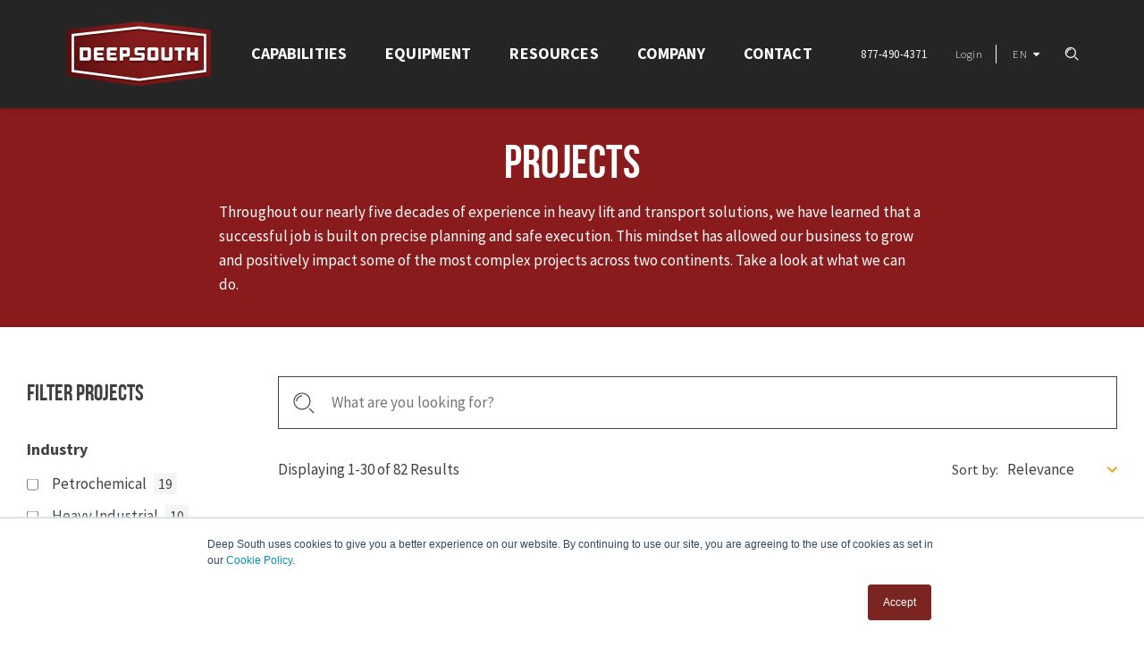

--- FILE ---
content_type: text/html; charset=UTF-8
request_url: https://deepsouthcrane.com/resources/projects?filter%5B%5D=24001
body_size: 35775
content:
    <!DOCTYPE html>
    <html class="no-js" lang="en-us">
    <head>
        <meta charset="utf-8">

        <!-- Global Meta -->
        <meta http-equiv="X-UA-Compatible" content="IE=edge">
        <meta name="viewport" content="width=device-width, initial-scale=1">
        <link rel="icon" href="/favicon.png">
        <link rel="preconnect" href="https://fonts.googleapis.com">
        <link rel="preconnect" href="https://fonts.gstatic.com" crossorigin>
        <link rel="stylesheet" href="/assets/main.css?id=0ede2486e485f30305f0">
        <style type="text/css">@media screen and (min-width:1000px){.nav--primary .data-class-page161 .nav--subnav .flex-half .subnav__links .subnav-section .children-flex-style{column-count:3;column-gap:28px;}}</style>
        
            <link rel="stylesheet" href="/assets/algolia.css?id=6450a95e0c3acbfc8559">

                    <script src="//d2wy8f7a9ursnm.cloudfront.net/v7/bugsnag.min.js" type="13de26ba080f05644819989c-text/javascript"></script>
            <script type="13de26ba080f05644819989c-text/javascript">Bugsnag.start({ apiKey: 'b164aacd857e3b32a8558a55ace70fe2' })</script>
        
        <script src="//use.typekit.net/nbg3kxd.js" type="13de26ba080f05644819989c-text/javascript"></script>
        <script type="13de26ba080f05644819989c-text/javascript">try{Typekit.load({ async: true });}catch(e){}</script>
    <title>Heavy Lift Projects | Heavy Transport Projects</title>
<script type="13de26ba080f05644819989c-text/javascript">(function(w,d,s,l,i){w[l]=w[l]||[];w[l].push({'gtm.start':
new Date().getTime(),event:'gtm.js'});var f=d.getElementsByTagName(s)[0],
j=d.createElement(s),dl=l!='dataLayer'?'&l='+l:'';j.async=true;j.src=
'https://www.googletagmanager.com/gtm.js?id='+i+dl;f.parentNode.insertBefore(j,f);
})(window,document,'script','dataLayer','GTM-TN3Q883');</script><meta name="generator" content="SEOmatic">
<meta name="keywords" content="Crane,Rigging">
<meta name="description" content="Searching for case studies in heavy lift and transport solutions? Precise planning &amp; safe execution have provided Deep South with many examples.">
<meta name="referrer" content="no-referrer-when-downgrade">
<meta name="robots" content="all">
<meta content="140646939305941" property="fb:profile_id">
<meta content="en_US" property="og:locale">
<meta content="es" property="og:locale:alternate">
<meta content="en" property="og:locale:alternate">
<meta content="Deep South Crane" property="og:site_name">
<meta content="website" property="og:type">
<meta content="https://deepsouthcrane.com/resources/projects" property="og:url">
<meta content="Heavy Lift Projects | Heavy Transport Projects" property="og:title">
<meta content="Searching for case studies in heavy lift and transport solutions? Precise planning &amp; safe execution have provided Deep South with many examples." property="og:description">
<meta content="https://assets.deepsouthcrane.com/[base64]?mtime=1505834269" property="og:image">
<meta content="1200" property="og:image:width">
<meta content="630" property="og:image:height">
<meta content="Success!  Please check your email for directions to reset your password." property="og:image:alt">
<meta content="https://www.instagram.com/deepsouthcrane/" property="og:see_also">
<meta content="https://www.youtube.com/channel/UCfPnYrAzRsW0CPFqHEeU1VQ" property="og:see_also">
<meta content="https://www.linkedin.com/company/deep-south-crane-&amp;-rigging" property="og:see_also">
<meta content="https://www.facebook.com/deepsouthcrane/" property="og:see_also">
<meta content="https://twitter.com/deepsouthcrane" property="og:see_also">
<meta name="twitter:card" content="summary_large_image">
<meta name="twitter:site" content="@deepsouthcrane">
<meta name="twitter:creator" content="@deepsouthcrane">
<meta name="twitter:title" content="Heavy Lift Projects | Heavy Transport Projects">
<meta name="twitter:description" content="Searching for case studies in heavy lift and transport solutions? Precise planning &amp; safe execution have provided Deep South with many examples.">
<meta name="twitter:image" content="https://assets.deepsouthcrane.com/[base64]?mtime=1505834269">
<meta name="twitter:image:width" content="1200">
<meta name="twitter:image:height" content="630">
<meta name="twitter:image:alt" content="Success!  Please check your email for directions to reset your password.">
<link href="https://deepsouthcrane.com/resources/projects" rel="canonical">
<link href="https://deepsouthcrane.com/" rel="home">
<link type="text/plain" href="https://deepsouthcrane.com/humans.txt" rel="author">
<link href="https://deepsouthcrane.com/es/resources/projects" rel="alternate" hreflang="es">
<link href="https://deepsouthcrane.com/en/resources/projects" rel="alternate" hreflang="en">
<link href="https://deepsouthcrane.com/resources/projects" rel="alternate" hreflang="x-default">
<link href="https://deepsouthcrane.com/resources/projects" rel="alternate" hreflang="en-us"></head>

    <body class="body--projects body--page body--pages"><!-- Google Tag Manager (noscript) -->
<noscript><iframe src="https://www.googletagmanager.com/ns.html?id=GTM-TN3Q883"
height="0" width="0" style="display:none;visibility:hidden"></iframe></noscript>
<!-- End Google Tag Manager (noscript) -->


        <div class="header-wrapper ">
            <header class="page-header">
                <!-- Site Search Overlay -->
                <div id="search-box-layover" class="section section--thick section--no-spacing-top section--has-background search">
                    <div id="search-box-layover-container">
                        <div class="grid">
                            <div class="grid__column size1of1">
                                <form class="form--no-margin" action="/search">
                                    <div class="grid">
                                        <div class="grid__column size12of12 size12of12--tablet">
                                            
    <div class="field-group field-group--no-margin">

        <input
        class="field field--text field--expand"
        value=""
        name="query"
         id="f_705550113"        type="text"
         placeholder="Type here to search something"                            />


        </div>
                                            <button type="submit" class="alt-button">
                                                <svg width="16px" height="16px" viewBox="0 0 16 16" version="1.1" xmlns="http://www.w3.org/2000/svg" xmlns:xlink="http://www.w3.org/1999/xlink"><title>Search</title><g stroke="none" stroke-width="1" fill="none" fill-rule="evenodd" stroke-linecap="round" stroke-linejoin="round"><g transform="translate(-1269.000000, -52.000000)"><g transform="translate(1270.000000, 53.000000)"><g transform="translate(-0.000000, -0.000000)" stroke="#FFFFFF" stroke-width="1.25"><g transform="translate(0.375000, 0.375000)"><line x1="13.5000001" y1="13.5000001" x2="10.5000001" y2="10.5000001"></line><circle cx="5.50000003" cy="5.50000003" r="5.50000003"></circle><path d="M1.75000001,5.50000003 C1.75000001,3.42893221 3.42893221,1.75000001 5.50000003,1.75000001"></path></g></g></g></g></g></svg>
                                            </button>
                                        </div>
                                    </div>
                                </form>
                            </div>                        </div>                        <h3 class="text--center" style="margin-top:15px;">Discover all that we're capable of</h3>
                    </div>
                </div>
                <div class="logo-wrapper">
                    <div class="secondary-nav-container">
                        <div class="secondary-nav-container--nav">
                            <nav class="nav--secondary">
                                <ul>
                                    <li>877-490-4371</li>
                                    <li class="has-children has-children-login" style="border-right: 1px solid #fff; padding-right:15px; margin-right:0px;">
                                        <span id="blitz-inject-1" class=" blitz-inject" data-blitz-id="1" data-blitz-uri="/_dynamic" data-blitz-params="action=blitz/include/dynamic&amp;index=2587437190" data-blitz-property=""></span>
                                    </li>
                                    <li class="has-children nav--secondary--google">
                                        <a href="#">EN</a>
                                        <div id="google_translate_element"></div>
                                        <script src="//translate.google.com/translate_a/element.js?cb=googleTranslateElementInit" type="13de26ba080f05644819989c-text/javascript"></script>
                                        <script type="13de26ba080f05644819989c-text/javascript">
                                            function googleTranslateElementInit() {
                                                new google.translate.TranslateElement({
                                                    includedLanguages: 'de,en,es,fr,it,nl,pt,zh-CN,zh-TW',
                                                    pageLanguage: 'auto',
                                                    autoDisplay: false,
                                                    layout: google.translate.TranslateElement.InlineLayout.SIMPLE
                                                }, 'google_translate_element');
                                            }
                                        </script>
                                    </li>
                                    <li style="margin-left:5px;">
                                        <i class="nav-primary-contact-search">
                                            <svg width="16px" height="16px" viewBox="0 0 16 16" version="1.1" xmlns="http://www.w3.org/2000/svg" xmlns:xlink="http://www.w3.org/1999/xlink"><title>Search</title><g stroke="none" stroke-width="1" fill="none" fill-rule="evenodd" stroke-linecap="round" stroke-linejoin="round"><g transform="translate(-1269.000000, -52.000000)"><g transform="translate(1270.000000, 53.000000)"><g transform="translate(-0.000000, -0.000000)" stroke="#FFFFFF" stroke-width="1.25"><g transform="translate(0.375000, 0.375000)"><line x1="13.5000001" y1="13.5000001" x2="10.5000001" y2="10.5000001"></line><circle cx="5.50000003" cy="5.50000003" r="5.50000003"></circle><path d="M1.75000001,5.50000003 C1.75000001,3.42893221 3.42893221,1.75000001 5.50000003,1.75000001"></path></g></g></g></g></g></svg>
                                        </i>
                                    </li>
                                </ul>
                            </nav>
                        </div>
                    </div>
    
                    <div class="logo-wrapper__logo">
                        <div><a href="/" class="icon-logo logo">Deep South Crane</a></div>
                    </div><div class="menu--children-nav">
                        <a href="#" class="disabled">
                                                    Resources&nbsp;&nbsp;
                                                                            </a>
                    </div>

                    <div class="nav-wrapper">
                        

    <nav class="nav--primary">
                    <ul>
                            <li class="data-class-page161"><a class="parent-subnav-label" href="https://deepsouthcrane.com/capabilities">Capabilities</a>
<div class="subnav children">
                        

    <nav class="nav--subnav">
                    <div class="flex-half">
                <div class="subnav__links">
                    <div class="show-mobile-only"><a class="backToMainNav" href="#"><i class="fa fa-angle-left" aria-hidden="true"></i> Back</a></div>                        <div class="mobile-only"><a href="/capabilities" class="children-flex-title-style overview-link">Capabilities Overview</a></div>
                        <div class="subnav-section">
                    <strong>Services</strong>
                <ul class="children-flex-style">
                            <li >
                    <a href="/capabilities/services/daily-lifting" data-target="#data-class-services1">
                        Daily Lifting
                        <span></span>
                    </a>
                </li>
                            <li >
                    <a href="/capabilities/services/bare-rent-equipment" data-target="#data-class-services2">
                        Bare Rentals
                        <span></span>
                    </a>
                </li>
                            <li >
                    <a href="/capabilities/services/maintenance" data-target="#data-class-services3">
                        Maintenance
                        <span></span>
                    </a>
                </li>
                            <li >
                    <a href="/capabilities/services/rapid-response" data-target="#data-class-services4">
                        Rapid Response
                        <span></span>
                    </a>
                </li>
                            <li >
                    <a href="/capabilities/services/shutdowns-turnarounds" data-target="#data-class-services5">
                        Shutdowns &amp; Turnarounds
                        <span></span>
                    </a>
                </li>
                            <li >
                    <a href="/capabilities/services/capital-projects" data-target="#data-class-services6">
                        Capital Projects
                        <span></span>
                    </a>
                </li>
                            <li >
                    <a href="/capabilities/services/relocation-decommissioning" data-target="#data-class-services7">
                        Relocation &amp; Decommissioning
                        <span></span>
                    </a>
                </li>
                            <li >
                    <a href="/capabilities/services/custom-solutions" data-target="#data-class-services8">
                        Custom Solutions
                        <span></span>
                    </a>
                </li>
                            <li >
                    <a href="/capabilities/services/rapid-bridge-response" data-target="#data-class-services9">
                        Accelerated Bridge
                        <span></span>
                    </a>
                </li>
                            <li >
                    <a href="/capabilities/services/engineering" data-target="#data-class-services10">
                        Engineering
                        <span></span>
                    </a>
                </li>
                            <li >
                    <a href="/capabilities/services/heavy-haul" data-target="#data-class-services11">
                        Heavy Haul
                        <span></span>
                    </a>
                </li>
                            <li >
                    <a href="/capabilities/services/heavy-lift" data-target="#data-class-services12">
                        Heavy Lift
                        <span></span>
                    </a>
                </li>
                            <li >
                    <a href="/capabilities/services/rigging-services" data-target="#data-class-services13">
                        Rigging Services
                        <span></span>
                    </a>
                </li>
                            <li >
                    <a href="/capabilities/services/turnkey-solutions" data-target="#data-class-services14">
                        Turnkey Solutions
                        <span></span>
                    </a>
                </li>
                    </ul>
    </div><!-- /.subnav-section -->
    <ul class="children-flex-style-extra">
                    <li id="data-class-services1" class="data-class-info">
                                                    <img src="https://assets.deepsouthcrane.com/[base64]" width="540" height="450" alt=" ">
                                                    <h3>Daily Lifting</h3>
                                            </li>
                    <li id="data-class-services2" class="data-class-info">
                                                    <img src="https://assets.deepsouthcrane.com/[base64]" width="540" height="450" alt=" ">
                                                    <h3>Bare Rentals</h3>
                                            </li>
                    <li id="data-class-services3" class="data-class-info">
                                                    <img src="https://assets.deepsouthcrane.com/[base64]" width="540" height="450" alt=" ">
                                                    <h3>Maintenance</h3>
                                            </li>
                    <li id="data-class-services4" class="data-class-info">
                                                    <img src="https://assets.deepsouthcrane.com/[base64]" width="540" height="450" alt=" ">
                                                    <h3>Rapid Response</h3>
                                            </li>
                    <li id="data-class-services5" class="data-class-info">
                                                    <img src="https://assets.deepsouthcrane.com/[base64]" width="540" height="450" alt=" ">
                                                    <h3>Shutdowns &amp; Turnarounds</h3>
                                            </li>
                    <li id="data-class-services6" class="data-class-info">
                                                    <img src="https://assets.deepsouthcrane.com/[base64]" width="540" height="450" alt=" ">
                                                    <h3>Capital Projects</h3>
                                            </li>
                    <li id="data-class-services7" class="data-class-info">
                                                    <img src="https://assets.deepsouthcrane.com/[base64]" width="540" height="450" alt=" ">
                                                    <h3>Relocation &amp; Decommissioning</h3>
                                            </li>
                    <li id="data-class-services8" class="data-class-info">
                                                    <img src="https://assets.deepsouthcrane.com/[base64]" width="540" height="450" alt=" ">
                                                    <h3>Custom Solutions</h3>
                                            </li>
                    <li id="data-class-services9" class="data-class-info">
                                                    <img src="https://assets.deepsouthcrane.com/[base64]" width="540" height="450" alt=" ">
                                                    <h3>Accelerated Bridge</h3>
                                            </li>
                    <li id="data-class-services10" class="data-class-info">
                                                    <img src="https://assets.deepsouthcrane.com/[base64]" width="540" height="450" alt=" ">
                                                    <h3>Engineering</h3>
                                            </li>
                    <li id="data-class-services11" class="data-class-info">
                                                    <img src="https://assets.deepsouthcrane.com/[base64]" width="540" height="450" alt=" ">
                                                    <h3>Heavy Haul</h3>
                                            </li>
                    <li id="data-class-services12" class="data-class-info">
                                                    <img src="https://assets.deepsouthcrane.com/[base64]" width="540" height="450" alt=" ">
                                                    <h3>Heavy Lift</h3>
                                            </li>
                    <li id="data-class-services13" class="data-class-info">
                                                    <img src="https://assets.deepsouthcrane.com/[base64]" width="540" height="450" alt=" ">
                                                    <h3>Rigging Services</h3>
                                            </li>
                    <li id="data-class-services14" class="data-class-info">
                                                    <img src="https://assets.deepsouthcrane.com/[base64]" width="540" height="450" alt=" ">
                                                    <h3>Turnkey Solutions</h3>
                                            </li>
            </ul>

                        <hr id="capabilities-hr">
                        <div class="subnav-section">
                    <strong>Industries</strong>
                <ul class="children-flex-style">
                            <li >
                    <a href="/capabilities/industries-served/civil-construction" data-target="#data-class-industriesserved1">
                        Civil Construction
                        <span></span>
                    </a>
                </li>
                            <li >
                    <a href="/capabilities/industries-served/commercial-construction" data-target="#data-class-industriesserved2">
                        Commercial Construction
                        <span></span>
                    </a>
                </li>
                            <li >
                    <a href="/capabilities/industries-served/heavy-industrial" data-target="#data-class-industriesserved3">
                        Heavy Industrial
                        <span></span>
                    </a>
                </li>
                            <li >
                    <a href="/capabilities/industries-served/oil-gas-e-p" data-target="#data-class-industriesserved4">
                        Oil/Gas E&amp;P
                        <span></span>
                    </a>
                </li>
                            <li >
                    <a href="/capabilities/industries-served/petrochemical" data-target="#data-class-industriesserved5">
                        Petrochemical
                        <span></span>
                    </a>
                </li>
                            <li >
                    <a href="/capabilities/industries-served/ports-terminals" data-target="#data-class-industriesserved6">
                        Ports &amp; Terminals
                        <span></span>
                    </a>
                </li>
                            <li >
                    <a href="/capabilities/industries-served/power-generation" data-target="#data-class-industriesserved7">
                        Power Generation
                        <span></span>
                    </a>
                </li>
                            <li >
                    <a href="/capabilities/industries-served/paper" data-target="#data-class-industriesserved8">
                        Pulp &amp; Paper
                        <span></span>
                    </a>
                </li>
                            <li >
                    <a href="/capabilities/industries-served/renewable-energy" data-target="#data-class-industriesserved9">
                        Renewable Energy
                        <span></span>
                    </a>
                </li>
                    </ul>
    </div><!-- /.subnav-section -->
    <ul class="children-flex-style-extra">
                    <li id="data-class-industriesserved1" class="data-class-info">
                                                    <img src="https://assets.deepsouthcrane.com/[base64]" width="540" height="450" alt=" ">
                                                    <h3>Civil Construction</h3>
                                            </li>
                    <li id="data-class-industriesserved2" class="data-class-info">
                                                    <img src="https://assets.deepsouthcrane.com/[base64]" width="540" height="450" alt=" ">
                                                    <h3>Commercial Construction</h3>
                                            </li>
                    <li id="data-class-industriesserved3" class="data-class-info">
                                                    <img src="https://assets.deepsouthcrane.com/[base64]" width="540" height="450" alt=" ">
                                                    <h3>Heavy Industrial</h3>
                                            </li>
                    <li id="data-class-industriesserved4" class="data-class-info">
                                                    <img src="https://assets.deepsouthcrane.com/[base64]" width="540" height="450" alt=" ">
                                                    <h3>Oil/Gas E&amp;P</h3>
                                            </li>
                    <li id="data-class-industriesserved5" class="data-class-info">
                                                    <img src="https://assets.deepsouthcrane.com/[base64]" width="540" height="450" alt=" ">
                                                    <h3>Petrochemical</h3>
                                            </li>
                    <li id="data-class-industriesserved6" class="data-class-info">
                                                    <img src="https://assets.deepsouthcrane.com/[base64]" width="540" height="450" alt=" ">
                                                    <h3>Ports &amp; Terminals</h3>
                                            </li>
                    <li id="data-class-industriesserved7" class="data-class-info">
                                                    <img src="https://assets.deepsouthcrane.com/[base64]" width="540" height="450" alt=" ">
                                                    <h3>Power Generation</h3>
                                            </li>
                    <li id="data-class-industriesserved8" class="data-class-info">
                                                    <img src="https://assets.deepsouthcrane.com/[base64]" width="540" height="450" alt=" ">
                                                    <h3>Pulp &amp; Paper</h3>
                                            </li>
                    <li id="data-class-industriesserved9" class="data-class-info">
                                                    <img src="https://assets.deepsouthcrane.com/[base64]" width="540" height="450" alt=" ">
                                                    <h3>Renewable Energy</h3>
                                            </li>
            </ul>


                        <ul class="children-flex-style-extra default">
                            <li>
                                                  
                                                                                                                                                                                                                <img src="https://assets.deepsouthcrane.com/[base64]" width="540" height="450" alt=" ">
                                                                        <h3>Lift Your Expectations</h3><p>We know the unique challenges and specific requirements owners and contractors face when executing a project and offer a robust services to ensure a streamlined, successful project.</p>
                                                            </li>
                        </ul>

                    
                                  </div><!-- /.subnav__links -->

                
            </div><!-- /.flex-half -->
                                </nav>                        <div class="children-footer-cta">
                                                                                                                                                                                                <a href="https://s3.us-east-1.amazonaws.com/deepsouthcrane/documents/brochure.pdf" class="children-footer-cta-skew">
                                    <p>We have the experience and capabilities serve your needs.</p>
                                    <button type="button">
                                        <svg xmlns="http://www.w3.org/2000/svg" viewBox="0 0 64 64" width="20" height="20"><g class="nc-icon-wrapper" stroke-linecap="square" stroke-linejoin="miter" stroke-width="3px" transform="translate(0.5 0.5)" fill="#76232f" stroke="#76232f"><line data-cap="butt" data-color="color-2" x1="32" y1="46" x2="32" y2="18" fill="none" stroke-miterlimit="10" stroke-linecap="butt"/><polyline data-color="color-2" points="42 36 32 46 22 36" fill="none" stroke-miterlimit="10"/><rect x="8" y="3" width="48" height="58" fill="none" stroke="#76232f" stroke-miterlimit="10"/></g></svg>                                            
                                        &nbsp;&nbsp;Download Our Brochure
                                    </button>
                                </a>
                                                                                        <div class="children-footer-cta-skew-right"></div>
                                                    </div><!-- /.children-footer-cta -->
                    </div><!-- /.subnav -->
                </li>
                            <li class="data-class-page162"><a class="parent-subnav-label" href="https://deepsouthcrane.com/equipment">Equipment</a>
<div class="subnav children">
                        

    <nav class="nav--subnav">
                    <div class="flex-full">
                <div class="subnav__links">
                    <div class="show-mobile-only"><a class="backToMainNav" href="#"><i class="fa fa-angle-left" aria-hidden="true"></i> Back</a></div>                        <div class="mobile-only"><a href="/equipment/overview" class="children-flex-title-style overview-link">Equipment Overview</a></div>
                        <ul class="children-flex-style">
                            <li>
                                <a id="invader" class="data-class-craness" href="/equipment/type/cranes">
                                    <svg xmlns="http://www.w3.org/2000/svg" viewBox="0 0 68 96"><defs><style>.cls-1{fill:#79242f;}</style></defs><g><g><g><g><path class="cls-1" d="M.84,89.79l.67-4.17h3V88.9l-.74.89ZM1,85.56.32,89.91v2.8a.43.43,0,0,0,.06.22.36.36,0,0,0,.33.21h5a.41.41,0,0,0,.37-.43L6.93,90V88.5H19.69l1.86,1.88v3.18h0l.56.57h4.66l.56-.57h0V90.38l1.86-1.9H40.13L42,90.38v3.16l.56.57H46.7v-.57h.57v-5h.4V86.78h-31L15,85.12H7.75v1.64H6.93v-1.2a.43.43,0,0,0-.38-.44H1.42a.42.42,0,0,0-.37.44"/><path data-name="Shape" class="cls-1" d="M36,81.42l-.88-1.06V76.5h3.47l.81,4.93Zm-3.82-1.54v1.81l.93,3.18a.49.49,0,0,0,.46.51h6a.43.43,0,0,0,.39-.24.5.5,0,0,0,.07-.27V81.56l-.84-5.14a.48.48,0,0,0-.46-.51h-6a.48.48,0,0,0-.46.51v3.46Z"/><path data-name="Shape" class="cls-1" d="M9.18,92.34a1.49,1.49,0,1,1,1.49,1.5,1.5,1.5,0,0,1-1.49-1.5m-1.76,0a3.28,3.28,0,0,0,2,3A3.24,3.24,0,0,0,13,94.66a3.32,3.32,0,0,0,.7-3.57,3.24,3.24,0,0,0-6.23,1.25"/><path data-name="Shape" class="cls-1" d="M16.32,92.36a1.49,1.49,0,1,1,1.49,1.5,1.5,1.5,0,0,1-1.49-1.5m-1.75,0a3.28,3.28,0,0,0,2,3,3.2,3.2,0,0,0,3.53-.71,3.3,3.3,0,0,0,.7-3.57,3.24,3.24,0,0,0-3-2,3.2,3.2,0,0,0-2.29,1,3.29,3.29,0,0,0-.94,2.31"/><path data-name="Shape" class="cls-1" d="M29.65,92.34a1.49,1.49,0,1,1,1.48,1.5,1.49,1.49,0,0,1-1.48-1.5m-1.76,0a3.24,3.24,0,1,0,3.24-3.27,3.18,3.18,0,0,0-2.29,1,3.26,3.26,0,0,0-.95,2.31"/><path data-name="Shape" class="cls-1" d="M36.79,92.35a1.49,1.49,0,1,1,1.48,1.5,1.49,1.49,0,0,1-1.48-1.5m-1.76,0a3.29,3.29,0,0,0,2,3,3.24,3.24,0,0,0,3.53-.71,3.3,3.3,0,0,0,.7-3.57A3.23,3.23,0,0,0,35,92.35"/><path data-name="Shape" class="cls-1" d="M32.89,63.75l1.17,1.36a.51.51,0,0,1,.07.54l-.25.53a.2.2,0,0,1-.17.16.2.2,0,0,1-.2-.11l-1.16-1.35a.55.55,0,0,1-.08-.55l.26-.54a.2.2,0,0,1,.17-.15.21.21,0,0,1,.2.11M32,65.62,33.18,67a.55.55,0,0,1,.07.55l-.26.53a.22.22,0,0,1-.17.16.2.2,0,0,1-.2-.11l-1.17-1.36a.54.54,0,0,1-.07-.55l.25-.53a.22.22,0,0,1,.17-.15.2.2,0,0,1,.2.1m-.89,1.88,1.17,1.35a.55.55,0,0,1,.07.55l-.25.53a.2.2,0,0,1-.17.16.2.2,0,0,1-.2-.11l-1.17-1.36a.53.53,0,0,1-.08-.54l.26-.54a.21.21,0,0,1,.17-.14.2.2,0,0,1,.2.1m-.9,1.87,1.18,1.36a.55.55,0,0,1,.07.55l-.26.53A.19.19,0,0,1,31,72a.2.2,0,0,1-.2-.1L29.66,70.5a.54.54,0,0,1-.07-.55l.25-.53a.2.2,0,0,1,.37,0M30.1,76a1.34,1.34,0,0,1-1.79.63,1.36,1.36,0,0,1-.63-1.81,1.34,1.34,0,0,1,1.79-.63A1.36,1.36,0,0,1,30.1,76M61.31,4.7,61,5.39a.2.2,0,0,0,0,.17.24.24,0,0,0,.11.13l.2.1L28.12,71.94l-.24.51-2.29,4.8a.58.58,0,0,0,.26.77l.54.27-.26.54,1.69.82,1.7-.27,2.83-5.92.18-.37,1.11-2.36-.49-.24L32,72.84l-.66-.32,3.9-8.16,1.15.55.68-1.44-1.16-.56L64.16,7.18l.2.1a.32.32,0,0,0,.17,0,.25.25,0,0,0,.13-.12l.33-.7Z"/><path class="cls-1" d="M62.15,3.85l-.24.5a.21.21,0,0,0,0,.15.22.22,0,0,0,.1.13l2.68,1.3a.26.26,0,0,0,.15,0,.18.18,0,0,0,.1-.12l.24-.49A.21.21,0,0,0,65.09,5l-2.67-1.3a.2.2,0,0,0-.26.12"/><path data-name="Path" class="cls-1" d="M63,2.78l-.23.5c0,.11,0,.23,0,.26l2.13,1c.07,0,.17,0,.22-.14l.24-.5c0-.11,0-.23,0-.26l-2.13-1c-.07,0-.17,0-.22.14"/><path data-name="Path" class="cls-1" d="M67.29,2.14l-.15-.09L64.32.68,63.58.32l-.3-.15a.3.3,0,0,0-.21,0,.29.29,0,0,0-.16.15l-.25.52a.3.3,0,0,0,0,.21.29.29,0,0,0,.15.16l.29.15-.37.79,3.55,1.73.16-.33s.36.06.4.06a.76.76,0,0,0,.61-.18.74.74,0,0,0,.2-.75,1,1,0,0,0-.37-.5"/><path data-name="Path" class="cls-1" d="M67.26,51.81H65.85V3.25h-.27V52.3l.55.24a.55.55,0,0,0,0,.18.74.74,0,0,0,.12.29.61.61,0,0,0,.12.15.47.47,0,0,0,.09.06l0,0h0v.07a.14.14,0,0,1,0,.09s0,0-.08.06a.52.52,0,0,1-.21,0,.34.34,0,0,1-.17,0,.27.27,0,0,1-.07-.08.83.83,0,0,1,0-.15v0a.19.19,0,0,0-.09-.14.16.16,0,0,0-.15,0,.18.18,0,0,0-.11.08.71.71,0,0,0-.09.28.63.63,0,0,0,0,.33.84.84,0,0,0,.48.46,1,1,0,0,0,.62,0l.08,0h.06a.8.8,0,0,0,.16-.08.86.86,0,0,0,.27-.3,1,1,0,0,0,.11-.37,1,1,0,0,0-.24-.68A.64.64,0,0,0,67,52.7l-.09-.06,0,0,.64-.28V3.25h-.24Z"/></g><polygon data-name="Path" class="cls-1" points="20 80 20 82.57 20.91 82.57 20.91 85 29.01 85 30.79 82.57 34 82.57 34 80 20 80"/></g></g></g></svg>
                                    Cranes
                                </a>
                            </li>
                            <li>
                                <a id="transporters-svg" class="data-class-transporterss" href="/equipment/type/transporters">
                                    <svg viewBox="0 0 98 38" version="1.1" xmlns="http://www.w3.org/2000/svg" xmlns:xlink="http://www.w3.org/1999/xlink"><g stroke="none" stroke-width="1" fill="none" fill-rule="evenodd"><g transform="translate(-475.000000, -216.000000)" fill="#76232F" fill-rule="nonzero"><g transform="translate(475.000000, 216.000000)"><rect x="18" y="28" width="5" height="10"></rect><rect x="46" y="28" width="5" height="10"></rect><rect x="74" y="28" width="5" height="10"></rect><g transform="translate(18.000000, 0.000000)"><path d="M6.53413174,25.3578082 C6.53413174,25.8603117 6.12523635,26.2676712 5.62083832,26.2676712 C5.1164403,26.2676712 4.70754491,25.8603117 4.70754491,25.3578082 L4.70754491,25.3578082 C4.70571052,25.3443081 4.70571052,25.3306234 4.70754491,25.3171233 C4.7074196,24.9502591 4.92846351,24.6192094 5.26814371,24.4775342 C5.38525662,24.4273695 5.51198146,24.4033823 5.6394012,24.4072603 C6.14501437,24.4072439 6.55604224,24.8134256 6.56011976,25.3171233 C6.56189756,25.3331018 6.56189756,25.349227 6.56011976,25.3652055 M9.53017964,25.3652055 C9.49947672,25.8442217 9.10054397,26.2170872 8.61874251,26.2170872 C8.13694106,26.2170872 7.73800831,25.8442217 7.70730539,25.3652055 C7.70528932,25.3418239 7.70528932,25.3183131 7.70730539,25.2949315 C7.70730539,24.7842573 8.12284948,24.370274 8.6354491,24.370274 C9.14804872,24.370274 9.56359281,24.7842573 9.56359281,25.2949315 C9.56560888,25.3183131 9.56560888,25.3418239 9.56359281,25.3652055 M12.5076647,25.3652055 C12.4768964,25.8462183 12.0763207,26.220668 11.592515,26.220668 C11.1087093,26.220668 10.7081335,25.8462183 10.6773653,25.3652055 C10.6773653,25.3652055 10.6773653,25.3652055 10.6773653,25.3430137 C10.6773653,24.8384675 11.0879228,24.4294521 11.5943713,24.4294521 C12.1008197,24.4294521 12.5113772,24.8384675 12.5113772,25.3430137 L12.5113772,25.3652055 M2.34634731,21.3263014 L9.05868263,21.3263014 L9.05868263,21.7294521 L2.34634731,21.7294521 L2.34634731,21.3263014 Z M13.2056287,20.5865753 L0.103952096,20.5865753 L0.103952096,24.2852055 L0.694251497,24.2852055 L0.942994012,22.9167123 L2.30179641,22.9167123 L3.27449102,25.3393151 L4.04299401,25.3393151 C4.06301235,26.0956792 4.62106467,26.7305182 5.37100572,26.850058 C6.12094676,26.9695979 6.84996449,26.5399166 7.10586826,25.8275342 C7.33174707,26.4353471 7.90967477,26.8421063 8.56018748,26.8511186 C9.2107002,26.860131 9.79975803,26.4695394 10.042515,25.8682192 C10.3042429,26.578547 11.0377702,27.001391 11.7863625,26.8734651 C12.5349547,26.7455393 13.0851016,26.1033301 13.0942515,25.3467123 L13.2056287,20.5865753 Z"></path><path d="M15.4777246,25.3578082 C15.4777246,25.8603117 15.0688292,26.2676712 14.5644311,26.2676712 C14.0600331,26.2676712 13.6511377,25.8603117 13.6511377,25.3578082 L13.6511377,25.3578082 C13.6511377,25.3578082 13.6511377,25.3319178 13.6511377,25.3171233 C13.6526323,24.9496644 13.8749734,24.6188627 14.2154491,24.4775342 C14.3323111,24.4262155 14.4590216,24.4009686 14.5867066,24.4035616 C15.0937591,24.4035575 15.5053806,24.8119794 15.5074251,25.3171233 C15.5074251,25.3171233 15.5074251,25.350411 15.5074251,25.3652055 M18.477485,25.3652055 C18.4467821,25.8442217 18.0478494,26.2170872 17.5660479,26.2170872 C17.0842465,26.2170872 16.6853137,25.8442217 16.6546108,25.3652055 C16.6525947,25.3418239 16.6525947,25.3183131 16.6546108,25.2949315 C16.6546108,24.7842573 17.0701549,24.370274 17.5827545,24.370274 C18.0953541,24.370274 18.5108982,24.7842573 18.5108982,25.2949315 C18.5129143,25.3183131 18.5129143,25.3418239 18.5108982,25.3652055 M21.4549701,25.3652055 C21.4242018,25.8462183 21.0236261,26.220668 20.5398204,26.220668 C20.0560147,26.220668 19.6554389,25.8462183 19.6246707,25.3652055 C19.6246707,25.3652055 19.6246707,25.3652055 19.6246707,25.3430137 C19.6246707,25.0166295 19.799451,24.7150381 20.0831736,24.551846 C20.3668963,24.388654 20.716457,24.388654 21.0001797,24.551846 C21.2839023,24.7150381 21.4586826,25.0166295 21.4586826,25.3430137 L21.4586826,25.3652055 M13.0645509,25.3652055 C13.0845692,26.1215696 13.6426216,26.7564086 14.3925626,26.8759484 C15.1425036,26.9954883 15.8715214,26.565807 16.1274251,25.8534247 C16.352513,26.4615577 16.9299424,26.8690777 17.5804705,26.8789096 C18.2309986,26.8887414 18.8205707,26.4988591 19.0640719,25.8978082 C19.3260783,26.6087328 20.0606243,27.0315517 20.809713,26.9026331 C21.5588016,26.7737146 22.1083917,26.1298951 22.1158084,25.3726027 L22.2271856,20.5939726 L13.02,20.5939726 L13.0645509,25.3652055 Z"></path><path d="M24.3916168,25.3578082 C24.3608485,25.838821 23.9602728,26.2132708 23.4764671,26.2132708 C22.9926614,26.2132708 22.5920856,25.838821 22.5613173,25.3578082 L22.5613173,25.3578082 C22.5613173,25.3578082 22.5613173,25.3319178 22.5613173,25.3171233 C22.5611921,24.9502591 22.782236,24.6192094 23.1219162,24.4775342 C23.2388855,24.4265544 23.3655204,24.4013225 23.4931737,24.4035616 C24.0002261,24.4035575 24.4118476,24.8119794 24.4138922,25.3171233 C24.4138922,25.3171233 24.4138922,25.350411 24.4138922,25.3652055 M27.3839521,25.3652055 C27.3532492,25.8442217 26.9543164,26.2170872 26.472515,26.2170872 C25.9907135,26.2170872 25.5917808,25.8442217 25.5610778,25.3652055 C25.5610778,25.3430137 25.5610778,25.3208219 25.5610778,25.2949315 C25.5610778,24.7842573 25.9766219,24.370274 26.4892216,24.370274 C27.0018212,24.370274 27.4173653,24.7842573 27.4173653,25.2949315 C27.4193813,25.3183131 27.4193813,25.3418239 27.4173653,25.3652055 M30.3614371,25.3652055 C30.3306689,25.8462183 29.9300931,26.220668 29.4462874,26.220668 C28.9624817,26.220668 28.561906,25.8462183 28.5311377,25.3652055 L28.5311377,25.3356164 C28.5311377,24.8310703 28.9416953,24.4220548 29.4481437,24.4220548 C29.9545921,24.4220548 30.3651497,24.8310703 30.3651497,25.3356164 C30.3651497,25.3356164 30.3651497,25.3356164 30.3651497,25.3578082 M21.971018,25.3578082 C21.9910363,26.1141723 22.5490886,26.7490113 23.2990297,26.8685512 C24.0489707,26.9880911 24.7779884,26.5584098 25.0338922,25.8460274 C25.2589801,26.4541604 25.8364094,26.8616804 26.4869376,26.8715123 C27.1374657,26.8813442 27.7270377,26.4914619 27.9705389,25.890411 C28.2325454,26.6013355 28.9670914,27.0241544 29.71618,26.8952359 C30.4652687,26.7663173 31.0148588,26.1224979 31.0222754,25.3652055 L31.1336527,20.5865753 L21.9301796,20.5865753 L21.971018,25.3578082 Z"></path><path d="M55.3173653,25.309726 C55.3274729,24.8103737 55.7367469,24.4108574 56.2380838,24.4109589 C56.3657689,24.4083659 56.4924793,24.4336128 56.6093413,24.4849315 C56.9449082,24.624138 57.1662632,24.9476693 57.1736527,25.309726 C57.1736527,25.309726 57.1736527,25.3356164 57.1736527,25.350411 L57.1736527,25.350411 C57.1736527,25.8529144 56.7647573,26.2602739 56.2603593,26.2602739 C55.7559613,26.2602739 55.3470659,25.8529144 55.3470659,25.350411 C55.3452881,25.3344325 55.3452881,25.3183072 55.3470659,25.3023288 M52.377006,25.280137 C52.4078394,24.7971275 52.8100582,24.4210934 53.2958683,24.4210934 C53.7816783,24.4210934 54.1838971,24.7971275 54.2147305,25.280137 C54.2167466,25.3035186 54.2167466,25.3270294 54.2147305,25.350411 C54.1840276,25.8294271 53.7850949,26.2022927 53.3032934,26.2022927 C52.821492,26.2022927 52.4225592,25.8294271 52.3918563,25.350411 C52.3898402,25.3270294 52.3898402,25.3035186 52.3918563,25.280137 M49.4552096,25.3282192 C49.4552096,24.823673 49.8657671,24.4146575 50.3722156,24.4146575 C50.878664,24.4146575 51.2892216,24.823673 51.2892216,25.3282192 C51.2892216,25.3282192 51.2892216,25.3282192 51.2892216,25.350411 C51.2584533,25.8314238 50.8578775,26.2058735 50.3740719,26.2058735 C49.8902662,26.2058735 49.4896904,25.8314238 49.4589222,25.350411 L49.4589222,25.3356164 M59.5497006,21.7294521 L52.8002395,21.7294521 L52.8002395,21.3263014 L59.5125749,21.3263014 L59.5497006,21.7294521 Z M48.7832335,25.3578082 C48.8087149,26.0982354 49.3508379,26.7198886 50.0832046,26.8484867 C50.8155713,26.9770849 51.5383636,26.5775414 51.8164072,25.890411 C52.0599084,26.4914619 52.6494804,26.8813442 53.3000086,26.8715123 C53.9505367,26.8616804 54.527966,26.4541604 54.7530539,25.8460274 C55.0089577,26.5584098 55.7379754,26.9880911 56.4879164,26.8685512 C57.2378575,26.7490113 57.7959098,26.1141723 57.8159281,25.3578082 L58.5844311,25.3578082 L59.5571257,22.9315068 L60.9159281,22.9315068 L61.1646707,24.3 L61.7549701,24.3 L61.7549701,20.6013699 L48.6532934,20.6013699 L48.7832335,25.3578082 Z"></path><path d="M46.377485,25.309726 C46.3855936,24.8109669 46.7937858,24.4108935 47.294491,24.4109589 C47.4219108,24.4070809 47.5486356,24.4310682 47.6657485,24.4812329 C48.0062243,24.6225614 48.2285653,24.953363 48.2300599,25.3208219 C48.2300599,25.3208219 48.2300599,25.3467123 48.2300599,25.3615068 L48.2300599,25.3615068 C48.2300599,25.8640103 47.8211644,26.2713698 47.3167665,26.2713698 C46.8123685,26.2713698 46.4034731,25.8640103 46.4034731,25.3615068 C46.4034731,25.3615068 46.4034731,25.3282192 46.4034731,25.3134247 M43.4334132,25.2912329 C43.4642466,24.8082234 43.8664654,24.4321893 44.3522754,24.4321893 C44.8380855,24.4321893 45.2403043,24.8082234 45.2711377,25.2912329 C45.2711377,25.3171233 45.2711377,25.3393151 45.2711377,25.3615068 C45.228483,25.8323161 44.8323497,26.1929456 44.3578443,26.1929456 C43.883339,26.1929456 43.4872057,25.8323161 43.4445509,25.3615068 C43.4445509,25.3393151 43.4445509,25.3171233 43.4445509,25.2912329 M40.4670659,25.3356164 C40.4670659,24.8310703 40.8776234,24.4220548 41.3840719,24.4220548 C41.8905203,24.4220548 42.3010778,24.8310703 42.3010778,25.3356164 C42.3010778,25.3356164 42.3010778,25.3356164 42.3010778,25.3578082 C42.3010778,25.8603116 41.8921824,26.2676711 41.3877844,26.2676711 C40.8833864,26.2676711 40.4744911,25.8603116 40.474491,25.3578082 C40.4727541,25.3505122 40.4727541,25.3429125 40.474491,25.3356164 M48.8352096,20.5791781 L39.7245509,20.5791781 L39.8322156,25.3578082 C39.8540426,26.1034901 40.3989551,26.7311846 41.1364807,26.8602148 C41.8740063,26.9892451 42.6009849,26.5840681 42.8765269,25.890411 C43.1192839,26.4917312 43.7083417,26.8823228 44.3588544,26.8733104 C45.0093672,26.8642981 45.5872949,26.4575388 45.8131737,25.849726 C46.0653073,26.565553 46.7956112,26.9989453 47.547504,26.8789489 C48.2993968,26.7589525 48.857266,26.1199774 48.8723353,25.3615068 L48.8352096,20.5791781 Z"></path><path d="M37.4635928,25.309726 C37.4737004,24.8103737 37.8829745,24.4108574 38.3843114,24.4109589 C38.5117027,24.4074368 38.6383513,24.4314097 38.7555689,24.4812329 C39.0952491,24.6229081 39.316293,24.9539577 39.3161677,25.3208219 C39.3180021,25.334322 39.3180021,25.3480068 39.3161677,25.3615068 L39.3161677,25.3615068 C39.3161677,25.8640103 38.9072723,26.2713699 38.4028743,26.2713699 C37.8984762,26.2713699 37.4895808,25.8640103 37.4895808,25.3615068 C37.487803,25.3455284 37.487803,25.3294031 37.4895808,25.3134247 M34.519521,25.2912329 C34.5503544,24.8082234 34.9525732,24.4321893 35.4383832,24.4321893 C35.9241933,24.4321893 36.3264121,24.8082234 36.3572455,25.2912329 C36.3592616,25.3146145 36.3592616,25.3381252 36.3572455,25.3615068 C36.3265426,25.840523 35.9276098,26.2133886 35.4458084,26.2133886 C34.9640069,26.2133886 34.5650742,25.840523 34.5343713,25.3615068 C34.5323552,25.3381252 34.5323552,25.3146145 34.5343713,25.2912329 M31.5568862,25.3356164 C31.5351647,24.9960339 31.7046853,24.6725648 31.996791,24.4962167 C32.2888967,24.3198687 32.6551752,24.3198687 32.9472809,24.4962167 C33.2393865,24.6725648 33.4089072,24.9960339 33.3871856,25.3356164 L33.3871856,25.3578082 C33.3564174,25.838821 32.9558416,26.2132708 32.4720359,26.2132708 C31.9882302,26.2132708 31.5876545,25.838821 31.5568862,25.3578082 L31.5568862,25.3356164 M39.9176048,20.5791781 L30.8143713,20.5791781 L30.9257485,25.3578082 C30.9472595,26.1017058 31.4906158,26.7280947 32.2263152,26.8571201 C32.9620146,26.9861455 33.6874215,26.5822697 33.9626347,25.890411 C34.2053917,26.4917312 34.7944495,26.8823228 35.4449622,26.8733104 C36.0954749,26.8642981 36.6734026,26.4575388 36.8992814,25.849726 C37.1551852,26.5621084 37.8842029,26.9917897 38.634144,26.8722498 C39.384085,26.7527099 39.9421374,26.1178709 39.9621557,25.3615068 L39.9176048,20.5791781 Z"></path><path d="M55.0352096,1.47945205 L49.0950898,1.47945205 L49.0950898,0.188630137 L44.0831138,0.188630137 L44.0831138,1.47945205 L32.9899401,1.47945205 L32.9899401,0.188630137 L27.9853892,0.188630137 L27.9853892,1.47945205 L16.8922156,1.47945205 L16.8922156,0.188630137 L11.8802395,0.188630137 L11.8802395,1.47945205 L5.94011976,1.47945205 C3.74598802,1.47945205 1.96766467,5.25205479 1.96766467,9.89383562 C1.96766467,14.5356164 3.74598802,18.3045205 5.94011976,18.3045205 L11.8802395,18.3045205 L11.8802395,19.4547945 L16.8922156,19.4547945 L16.8922156,18.3045205 L27.9853892,18.3045205 L27.9853892,19.4547945 L32.9899401,19.4547945 L32.9899401,18.3045205 L44.0831138,18.3045205 L44.0831138,19.4547945 L49.0913772,19.4547945 L49.0913772,18.3045205 L55.031497,18.3045205 C57.2256287,18.3045205 59.0039521,14.5393151 59.0039521,9.89383562 C59.0039521,5.24835616 57.2293413,1.47945205 55.0352096,1.47945205"></path></g><polygon points="20.3280931 27 0 37 3.54417656 37 20.6391807 28.655481 78.0903938 28.655481 94.6669186 36.9627144 98 36.9627144 78.4125916 27"></polygon></g></g></g></svg>
                                    Transporters
                                </a>
                            </li>
                            <li>
                                <a id="specialty-svg" class="data-class-specialtyy" href="/equipment/type/specialty">
                                    <svg viewBox="0 0 59 58" version="1.1" xmlns="http://www.w3.org/2000/svg" xmlns:xlink="http://www.w3.org/1999/xlink"><g stroke="none" stroke-width="1" fill="none" fill-rule="evenodd"><g transform="translate(-690.000000, -196.000000)" fill="#79242F" fill-rule="nonzero"><g transform="translate(690.000000, 196.000000)"><path d="M0,0 L0,6.19772361 L16.7380333,6.19772361 L16.7380333,7.9139094 L17.0514796,7.9139094 L17.0514796,9.65093956 C17.068486,9.8488539 17.218462,10 17.3978378,10 C17.5772135,10 17.7271895,9.8488539 17.7441959,9.65093956 L17.7441959,7.9139094 L18.0576422,7.9139094 L18.0576422,6.19772361 L40.9110131,6.19772361 L40.9110131,7.9139094 L41.2244594,7.9139094 L41.2244594,9.65093956 C41.2414658,9.8488539 41.3914418,10 41.5708176,10 C41.7501934,10 41.9001694,9.8488539 41.9171758,9.65093956 L41.9171758,7.9139094 L42.2306221,7.9139094 L42.2306221,6.19772361 L59,6.19772361 L59,0 L0,0 Z"></path><path d="M20.4957054,47.9256884 L22.2228264,47.9256884 L22.2228264,52.2702754 L20.4957054,52.2702754 L20.4957054,47.9256884 Z M36.9975901,52.2702754 L35.270469,52.2702754 L35.270469,47.9256884 L36.9975901,47.9256884 L36.9975901,52.2702754 Z M51.8279676,32.4967937 L52.6281901,32.4967937 L52.6281901,30.303659 L51.8588642,30.303659 L51.8588642,19.7227461 L52.6281901,19.7227461 L52.6281901,17.5392305 L51.8588642,17.5392305 L51.8588642,8.72500943 L52.2327133,8.72500943 C52.4357718,8.72500943 52.6003831,8.55418183 52.6003831,8.3434553 L52.6003831,7.38155413 C52.6003831,7.1708276 52.4357718,7 52.2327133,7 L46.1738862,7 C45.9708278,7 45.8062164,7.1708276 45.8062164,7.38155413 L45.8062164,8.3434553 C45.8062164,8.55418183 45.9708278,8.72500943 46.1738862,8.72500943 L46.5477353,8.72500943 L46.5477353,17.5392305 L45.8062164,17.5392305 L45.8062164,19.7323651 L46.5477353,19.7323651 L46.5477353,30.313278 L45.8062164,30.313278 L45.8062164,32.5064127 L46.5477353,32.5064127 L46.5477353,52.2702754 L41.6351727,52.2702754 L41.6351727,46.8900415 L39.914231,46.8900415 L37.3374529,41.9426631 C35.9628731,43.1194651 34.3710591,43.9923453 32.6597046,44.5077329 L33.5866032,46.8996605 L24.4041278,46.8996605 L25.3495644,44.5077329 C23.6382099,43.9923453 22.0463959,43.1194651 20.6718161,41.9426631 L18.095038,46.8900415 L16.3710066,46.8900415 L16.3710066,52.2702754 L11.4615337,52.2702754 L11.4615337,32.4967937 L12.2030526,32.4967937 L12.2030526,30.303659 L11.4615337,30.303659 L11.4615337,19.7227461 L12.2030526,19.7227461 L12.2030526,17.5392305 L11.4615337,17.5392305 L11.4615337,8.72500943 L11.8446518,8.72500943 C12.0477102,8.72500943 12.2123216,8.55418183 12.2123216,8.3434553 L12.2123216,7.38155413 C12.2072923,7.1745934 12.0441448,7.00955321 11.8446518,7.00961901 L5.78891429,7.00961901 C5.58585588,7.00961901 5.42124452,7.18044661 5.42124452,7.39117314 L5.42124452,8.35307431 C5.42124452,8.56380084 5.58585588,8.73462844 5.78891429,8.73462844 L6.16276339,8.73462844 L6.16276339,17.5392305 L5.39343756,17.5392305 L5.39343756,19.7323651 L6.16276339,19.7323651 L6.16276339,30.313278 L5.39343756,30.313278 L5.39343756,32.5064127 L6.16276339,32.5064127 L6.16276339,34.1480573 L4,34.1480573 L4,36.892682 L6.16276339,36.892682 L6.16276339,52.2831007 L4,52.2831007 L4,58 L54,58 L54,52.2702754 L51.8372366,52.2702754 L51.8372366,36.8798567 L54,36.8798567 L54,34.135232 L51.8372366,34.135232 L51.8279676,32.4967937 Z"></path><path d="M29.0192779,29.1693092 C30.8515647,29.1693092 32.3369266,30.6285201 32.3369266,32.4285481 C32.3369266,34.228576 30.8515647,35.6877869 29.0192779,35.6877869 C27.1869912,35.6877869 25.7016293,34.228576 25.7016293,32.4285481 C25.7016293,31.5641442 26.0511662,30.735144 26.6733461,30.1239182 C27.2955259,29.5126923 28.1393828,29.1693092 29.0192779,29.1693092 M16.048238,9.84487066 L16.048238,9 C15.8311058,9.07845562 15.6334638,9.20142509 15.4684547,9.36073129 C15.0612845,9.75703891 14.9042492,10.3387519 15.0580002,10.881197 C15.2117512,11.4236422 15.6522211,11.8419088 16.2092889,11.974451 L16.2092889,32.0108592 C16.2092889,32.1500888 16.2092889,32.2861541 16.2092889,32.4285481 C16.2092889,32.570942 16.2092889,32.6785285 16.2092889,32.8051009 L16.2092889,32.8051009 L16.2092889,32.8051009 C16.4310744,39.6773626 22.222521,45.1047254 29.2206216,44.998466 C36.2187222,44.8922067 41.8366643,39.2916034 41.8421511,32.4158908 C41.8421511,32.0709811 41.8228249,31.7323999 41.7938358,31.3969831 L41.7938358,11.974451 C42.3495454,11.8401328 42.7883705,11.4219125 42.9418826,10.8803102 C43.0953946,10.338708 42.9397432,9.75786974 42.53467,9.36073129 C42.3690993,9.20057921 42.1702137,9.07751965 41.9516657,9 L41.9516657,9.84170635 L41.9999809,9.88600668 C42.1570913,10.0391234 42.2452514,10.2476663 42.2447783,10.4650753 C42.2446858,10.6833035 42.1566772,10.8926255 41.9999809,11.0473083 C41.6731885,11.3671362 41.1446597,11.3671362 40.8178673,11.0473083 C40.661171,10.8926255 40.5731624,10.6833035 40.5730699,10.4650753 C40.5725968,10.2476663 40.6607569,10.0391234 40.8178673,9.88600668 L40.8629615,9.84487066 L40.8629615,9 C40.3533868,9.18297592 39.9741718,9.60887014 39.8573751,10.1293684 C39.7405785,10.6498667 39.902367,11.1929219 40.2863993,11.5694194 C40.4898276,11.7683027 40.7449961,11.9084186 41.0240125,11.974451 L41.0240125,27.9985147 C39.1384129,23.069282 34.3314766,19.8117888 28.9713341,19.8308345 C23.6111916,19.8498802 18.828367,23.1414477 16.9791122,28.083951 L16.9791122,11.974451 C17.655826,11.80917 18.1430494,11.228757 18.1793495,10.5446483 C18.2156496,9.86053958 17.7924955,9.23350623 17.1369421,9 L17.1369421,9.84170635 L17.1852574,9.88600668 C17.3423677,10.0391234 17.4305278,10.2476663 17.4300547,10.4650753 C17.4318547,10.9152545 17.0636939,11.2825848 16.6054741,11.2877958 C16.3841688,11.2882606 16.1718885,11.2016526 16.0160278,11.0473083 C15.8593315,10.8926255 15.7713229,10.6833035 15.7712304,10.4650753 C15.7707573,10.2476663 15.8589174,10.0391234 16.0160278,9.88600668 L16.061122,9.84487066"></path></g></g></g></svg>
                                    Specialty
                                </a>
                            </li>
                            <li>
                                <a id="rigging-svg" class="data-class-riggingg" href="/equipment/type/rigging">
                                    <svg viewBox="0 0 54 93" version="1.1" xmlns="http://www.w3.org/2000/svg" xmlns:xlink="http://www.w3.org/1999/xlink"><g stroke="none" stroke-width="1" fill="none" fill-rule="evenodd"><g transform="translate(-887.000000, -161.000000)" fill="#76232F" fill-rule="nonzero"><g transform="translate(887.000000, 161.000000)"><path d="M36.6000545,50.0147971 L16.3963332,50.0147971 C15.8717871,50.0061673 15.3551946,50.1434087 14.9044438,50.4111425 L0.617707197,59.5559123 C0.26128534,59.749274 0.0283855809,60.1106416 0,60.5143476 L0,73.4856524 C0.0275839468,73.8887073 0.260887186,74.24934 0.617707197,74.4404845 L14.9044438,83.6032701 C15.3551946,83.8710038 15.8717871,84.0082453 16.3963332,83.9996155 L36.6000545,83.9996155 C37.126882,84.0082576 37.6457996,83.8710629 38.0991685,83.6032701 L52.3822928,74.4404845 C52.7400812,74.2503885 52.9737729,73.8891554 53,73.4856524 L53,60.5143476 C52.9736245,60.1099784 52.740154,59.7477253 52.3822928,59.5559123 L38.0991685,50.3967299 C37.6457996,50.1289371 37.126882,49.9917424 36.6000545,50.0003845 M17.2705153,81.2720384 L2.94043075,72.1488874 L2.94043075,61.8367001 L17.2705153,52.7099459 L35.7258724,52.7099459 L50.04512,61.8330969 L50.04512,72.1452842 L35.7114231,81.2720384 L17.2705153,81.2720384 Z"></path><polygon transform="translate(21.858269, 62.977700) rotate(-76.090000) translate(-21.858269, -62.977700) " points="1.40589824 61.6834229 42.3026227 61.8187631 42.3106406 64.2719774 1.41391613 64.1366372"></polygon><polygon transform="translate(13.946674, 58.620586) rotate(-52.710000) translate(-13.946674, -58.620586) " points="-5.69335402 57.2656812 33.5701405 57.5329027 33.5867023 59.9754907 -5.67679231 59.7082691"></polygon><polygon transform="translate(40.310932, 58.120069) rotate(-37.290000) translate(-40.310932, -58.120069) " points="38.9638102 39.62362 41.4063981 39.6401817 41.6580536 76.616517 39.2154657 76.5999553"></polygon><polygon transform="translate(32.747471, 62.981272) rotate(-13.910000) translate(-32.747471, -62.981272) " points="31.4531942 42.5289008 33.9064085 42.5369186 34.0417487 83.4336431 31.5885344 83.4256252"></polygon><g transform="translate(0.000000, 14.000000)"><path d="M30.8808,21.7072072 C30.3285441,21.163325 29.6625641,20.7455024 28.9296,20.4830631 L28.9296,23.3299099 C28.9836,23.3761712 29.0376,23.4224324 29.088,23.4722523 C29.8968531,24.2653175 30.1415998,25.4624834 29.7077621,26.503787 C29.2739245,27.5450906 28.2472674,28.2246775 27.108,28.2246775 C25.9687326,28.2246775 24.9420755,27.5450906 24.5082379,26.503787 C24.0744002,25.4624834 24.3191469,24.2653175 25.128,23.4722523 C25.1748,23.4224324 25.2288,23.3797297 25.2792,23.3334685 L25.2792,20.4866216 C23.0499503,21.2913818 21.6257472,23.4541713 21.7836756,25.7949121 C21.9416039,28.1356528 23.6437455,30.0923381 25.9613645,30.597346 C28.2789835,31.1023539 30.6556247,30.0344332 31.7945266,27.9762711 C32.9334285,25.9181089 32.5611432,23.3638656 30.8808,21.7072072"></path><path d="M25.92,20.2837838 L25.92,24.4188288 C25.9548704,25.0471201 26.4804361,25.5389156 27.117,25.5389156 C27.7535639,25.5389156 28.2791296,25.0471201 28.314,24.4188288 L28.314,19.080991 L29.3616,19.080991 L29.3616,11.4443243 L28.296,11.4443243 L28.296,0.245540541 L25.92,0.245540541 L25.92,11.4443243 L24.8796,11.4443243 L24.8796,19.0774324 L25.92,19.0774324 L25.92,20.2837838 Z"></path><path d="M5.04,66.2852703 C4.74703395,65.9954951 4.39302901,65.7731439 4.0032,65.6340541 L4.0032,67.15 L4.0896,67.2282883 C4.67143076,67.805586 4.67024749,68.7396362 4.08695588,69.3154917 C3.50366427,69.8913472 2.55873573,69.8913472 1.97544412,69.3154917 C1.39215251,68.7396362 1.39096924,67.805586 1.9728,67.2282883 L2.0556,67.1535586 L2.0556,65.6340541 C0.86806026,66.0625326 0.109195336,67.2144374 0.193026832,68.461312 C0.276858328,69.7081866 1.18326074,70.7506928 2.41771895,71.0200599 C3.65217715,71.289427 4.91833366,70.7209878 5.52539867,69.6248715 C6.13246368,68.5287551 5.93469855,67.1681073 5.04,66.2852703"></path><path d="M2.376,65.5344144 L2.376,67.7336036 C2.35804093,67.9692824 2.47506722,68.1950647 2.67907217,68.3183298 C2.88307712,68.4415948 3.13972288,68.4415948 3.34372783,68.3183298 C3.54773278,68.1950647 3.66475907,67.9692824 3.6468,67.7336036 L3.6468,64.8867568 L4.2048,64.8867568 L4.2048,60.8513514 L3.6468,60.8513514 L3.6468,59.4279279 L2.376,59.4279279 L2.376,60.8513514 L1.8216,60.8513514 L1.8216,64.9116667 L2.376,64.9116667 L2.376,65.5344144 Z"></path><path d="M18.8856,74.0856306 C18.5913994,73.7973811 18.2377562,73.575257 17.8488,73.4344144 L17.8488,74.9539189 L17.9352,75.0286486 C18.5170308,75.6059463 18.5158475,76.5399966 17.9325559,77.1158521 C17.3492643,77.6917076 16.4043357,77.6917076 15.8210441,77.1158521 C15.2377525,76.5399966 15.2365692,75.6059463 15.8184,75.0286486 L15.9012,74.9539189 L15.9012,73.437973 C15.5126724,73.5758525 15.159834,73.797028 14.868,74.0856306 C14.0533254,74.8891587 13.8088584,76.0988168 14.2486889,77.1500719 C14.6885193,78.2013269 15.7259404,78.8869376 16.8768,78.8869376 C18.0276596,78.8869376 19.0650807,78.2013269 19.5049111,77.1500719 C19.9447416,76.0988168 19.7002746,74.8891587 18.8856,74.0856306"></path><path d="M16.2396,73.3383333 L16.2396,75.5375225 C16.2646384,75.866104 16.5416503,76.1200773 16.875,76.1200773 C17.2083497,76.1200773 17.4853616,75.866104 17.5104,75.5375225 L17.5104,72.6906757 L18.0684,72.6906757 L18.0684,68.6339189 L17.5104,68.6339189 L17.5104,67.2567568 L16.2396,67.2567568 L16.2396,68.6445946 L15.6852,68.6445946 L15.6852,72.7049099 L16.2396,72.7049099 L16.2396,73.3383333 Z"></path><path d="M38.97,74.0856306 C38.6747539,73.7969506 38.3198418,73.574801 37.9296,73.4344144 L37.9296,74.9539189 L38.016,75.0286486 C38.4412754,75.4523344 38.5675575,76.0870261 38.3362767,76.638354 C38.104996,77.1896819 37.5613967,77.5497925 36.9576,77.5516667 C36.3527555,77.5518142 35.8074973,77.1914565 35.5764893,76.6388992 C35.3454813,76.086342 35.4743077,75.4506201 35.9028,75.0286486 L35.982,74.9539189 L35.982,73.437973 C35.5934724,73.5758525 35.240634,73.797028 34.9488,74.0856306 C34.1351803,74.8895552 33.8916463,76.098819 34.3317752,77.1494567 C34.7719042,78.2000943 35.8090034,78.8851607 36.9594,78.8851607 C38.1097966,78.8851607 39.1468958,78.2000943 39.5870248,77.1494567 C40.0271537,76.098819 39.7836197,74.8895552 38.97,74.0856306"></path><path d="M36.3204,73.3383333 L36.3204,75.5375225 C36.3204,75.8853873 36.6056842,76.1673874 36.9576,76.1673874 C37.3095158,76.1673874 37.5948,75.8853873 37.5948,75.5375225 L37.5948,72.6906757 L38.16,72.6906757 L38.16,68.6339189 L37.6056,68.6339189 L37.6056,67.2567568 L36.3312,67.2567568 L36.3312,68.6445946 L35.7768,68.6445946 L35.7768,72.7049099 L36.3312,72.7049099 L36.3204,73.3383333 Z"></path><path d="M52.9992,65.5771171 C52.7060266,65.2884428 52.3520046,65.067296 51.9624,64.9294595 L51.9624,66.4454054 L52.0452,66.5201351 C52.628495,67.0969148 52.6283861,68.0318812 52.0449567,68.608528 C51.4615273,69.1851748 50.5156727,69.1851748 49.9322433,68.608528 C49.3488139,68.0318812 49.348705,67.0969148 49.932,66.5201351 L50.0148,66.448964 L50.0148,64.9294595 C48.8298622,65.3593855 48.0740986,66.5106948 48.1596572,67.7555327 C48.2452158,69.0003705 49.1515681,70.0400564 50.3844441,70.3076082 C51.6173201,70.57516 52.8809094,70.0063826 53.4861264,68.911453 C54.0913434,67.8165234 53.8929752,66.4581537 52.9992,65.5771171"></path><path d="M50.3532,64.8298198 L50.3532,67.029009 C50.3352409,67.2646878 50.4522672,67.4904701 50.6562722,67.6137352 C50.8602771,67.7370002 51.1169229,67.7370002 51.3209278,67.6137352 C51.5249328,67.4904701 51.6419591,67.2646878 51.624,67.029009 L51.624,64.1821622 L52.2,64.1821622 L52.2,60.1396396 L51.624,60.1396396 L51.624,58.7482432 L50.3532,58.7482432 L50.3532,60.1396396 L49.7988,60.1396396 L49.7988,64.1963964 L50.3532,64.1963964 L50.3532,64.8298198 Z"></path></g><rect x="26" y="0" width="2" height="26"></rect></g></g></g></svg>
                                    Rigging                                                         
                                </a>
                            </li>
                            <li>
                                <a id="fabrication-svg" class="data-class-fabrication-11" href="/equipment/fabrication">
                                    <svg viewBox="0 0 82 49" version="1.1" xmlns="http://www.w3.org/2000/svg" xmlns:xlink="http://www.w3.org/1999/xlink"><g stroke="none" stroke-width="1" fill="none" fill-rule="evenodd"><g transform="translate(-1069.000000, -205.000000)" fill="#79242F" fill-rule="nonzero"><g transform="translate(1069.000000, 205.000000)"><path d="M53.3420898,27.864196 C52.0572769,29.0807288 50.5347735,29.9931284 48.6717947,30.1991542 C47.4544345,30.3365046 46.4233721,30.1762624 45.5336391,29.1003503 C43.5807234,26.7425004 41.4961144,24.4991093 39.4661099,22.2099346 C39.2541157,21.9712064 39.0517577,21.7193972 38.781947,21.3989127 L44.833416,16.5720244 L42.1802773,13.0957492 L35.9521464,18.0567177 C32.9553202,15.6334628 31.3236078,11.8857569 33.1865865,8.01378148 C35.4350092,3.30789244 39.2541157,0.819232559 44.2745224,0.165182657 C45.0450038,0.0664434451 45.8203252,0.0118532703 46.5968218,0.00167018118 C49.1182672,-0.0473835615 51.0486987,0.982745034 52.2885432,3.27191969 C52.6097465,3.8867266 52.9791302,4.48518226 53.3677861,5.15885366 L55.0797994,3.82459186 L57.7554224,7.28778609 L55.5487561,9.07007207 C56.8753255,12.1081339 58.6901238,14.9565212 58.513462,18.2267707 C59.5927049,17.680639 60.7426125,16.9186709 62.0113653,16.4968087 C65.3101226,15.4307074 69.2384382,16.8728874 71.3615916,19.6231672 C76.2888493,25.9968835 78.9998046,33.3680259 80.724666,41.1904628 C81.2546514,43.5777449 81.5790666,46.0108105 81.9902068,48.4242547 C82.0032644,48.597323 82.0032644,48.771156 81.9902068,48.9442243 L59.0691436,48.9442243 C59.9171202,46.9820746 60.7361884,45.1049514 61.5584687,43.2212877 C63.6398657,38.4445433 65.7212627,33.6656186 67.8026597,28.8845139 C68.1913156,27.9884655 67.9215049,27.2101461 67.1602532,27.0466336 C66.3990015,26.8831212 66.0296178,27.2919023 65.746959,27.9459522 C64.163427,31.6086317 62.5574108,35.2615004 60.9610307,38.9176393 C59.5830688,42.0767004 58.1922588,45.2324912 56.8335691,48.4013629 C56.7213903,48.7938944 56.3453579,49.044965 55.9470481,48.9932781 C49.3495336,48.9671161 42.752019,48.9703863 36.1545045,48.9442243 C33.9060818,48.9442243 32.3000656,47.4693418 32.0270428,45.2717341 C31.7957765,43.4044217 33.0709534,41.5436497 34.9660525,41.0204098 C35.356429,40.9270667 35.7568087,40.8842154 36.1577165,40.8928701 C39.9671869,40.8536271 43.7734453,40.8470866 47.5829157,40.7849518 C48.1161487,40.7352289 48.6252518,41.0216065 48.8677287,41.507677 C49.593648,42.6849668 50.3677478,43.8328244 51.1322115,44.9839522 C51.6236525,45.7262988 52.17291,45.8963518 52.7382277,45.5039219 C53.3035454,45.1114919 53.3485139,44.522847 52.8699211,43.7805004 C52.0155205,42.4724006 51.1289995,41.1643008 50.3002952,39.8267687 C50.1335087,39.5356359 50.0796615,39.1915332 50.1493296,38.8620451 C51.1932402,35.1830144 52.2756951,31.5137945 53.3420898,27.864196 Z M49.1407515,8.11842946 C49.8091114,8.08903676 50.3388854,7.53388119 50.3484756,6.8528429 C50.3343091,6.17064865 49.7812173,5.62842364 49.1111108,5.63978894 C48.4410042,5.65115424 47.9059581,6.21183454 47.9141173,6.89413068 C47.9222765,7.57642682 48.4705717,8.12367817 49.1407515,8.11842946 L49.1407515,8.11842946 Z"></path><path d="M12.8725662,15 C13.5550019,15 14.0459851,15.4578168 13.996578,16.0177143 C13.9905103,16.3746777 13.794799,16.7012827 13.4831667,16.8745004 C13.1715343,17.0477182 12.7913253,17.0412327 12.4857606,16.857487 C12.180196,16.6737413 11.9956982,16.3406508 12.0017659,15.9836874 C11.9865738,15.7374556 12.0698793,15.495298 12.2332763,15.3107189 C12.3966733,15.1261398 12.6267122,15.0143322 12.8725662,15 L12.8725662,15 Z"></path><path d="M1.15744782,21.0005282 C1.66390542,21.0433995 2.03928238,21.4778013 1.99670854,21.9717556 C2.01723487,22.3321624 1.83171326,22.6740963 1.51460014,22.860327 C1.19748702,23.0465577 0.800764457,23.0465577 0.483651337,22.860327 C0.166538217,22.6740963 -0.0189833899,22.3321624 0.00154293999,21.9717556 C-0.0138281355,21.4261896 0.474972064,20.9825426 1.15744782,21.0005282 Z"></path><path d="M18,32.0038523 C17.9206107,32.5772665 17.6458015,32.9626256 17.0351145,32.9996201 C16.7647263,33.0070785 16.5027215,32.9044665 16.3080422,32.7148681 C16.1133629,32.5252697 16.0023581,32.2646072 16,31.9915208 C16.0003186,31.7177406 16.1126145,31.4562486 16.3103321,31.2688825 C16.5080496,31.0815164 16.7736323,30.9849135 17.0442748,31.0019187 C17.648855,31.0419961 17.9450382,31.4119408 18,32.0038523 Z"></path><path d="M16,38.9712974 C15.9509202,39.5633225 15.6932516,39.9487555 15.0797547,39.9950075 C14.8086532,40.0225151 14.5383751,39.9355109 14.3336022,39.7548165 C14.1288294,39.5741221 14.007989,39.3159979 14,39.042217 C13.9997037,38.4796097 14.4436722,38.0183158 15.0030676,38 C15.5425516,37.9981232 15.9850175,38.4292089 16,38.9712974 L16,38.9712974 Z"></path><path d="M16.9678018,46.9996959 C16.696149,46.9980991 16.4375154,46.8822346 16.2544006,46.6801014 C16.0712858,46.4779681 15.9803487,46.2079553 16.0035646,45.9353123 C16.0023401,45.6719964 16.1118745,45.4204744 16.3050342,45.2430529 C16.4981939,45.0656314 16.7569093,44.9789076 17.0170919,45.0043646 C17.278381,44.9966685 17.5313808,45.0971965 17.7170903,45.2825048 C17.9027997,45.4678131 18.0049839,45.721702 17.9998129,45.9849629 C17.9998941,46.2584438 17.8903849,46.5203798 17.6961028,46.7114092 C17.5018208,46.9024385 17.239216,47.0063866 16.9678018,46.9996959 Z"></path><path d="M22.9996491,11.9998229 C22.4318687,11.983057 21.9848394,11.510598 22.0003939,10.9437243 C22.0083663,10.6828561 22.1209832,10.4361226 22.3129445,10.2589543 C22.5049058,10.081786 22.7601151,9.98903879 23.0212379,10.0015489 C23.2956754,9.98567406 23.5629729,10.0924526 23.7506893,10.2929461 C23.9384056,10.4934397 24.0271003,10.7668845 23.992736,11.0391735 C23.9894972,11.2983108 23.8828379,11.5454503 23.6964094,11.7257895 C23.5099808,11.9061287 23.25919,12.0047638 22.9996491,11.9998229 L22.9996491,11.9998229 Z"></path><path d="M26.0961471,40.0007757 C26.6290544,40.0588341 27.0243702,40.5161763 26.9988295,41.0450921 C26.9732887,41.574008 26.5356985,41.9921176 25.9996155,41.9998231 C25.7346183,42.0048216 25.478852,41.9036917 25.2905587,41.7194623 C25.1022655,41.535233 24.9974737,41.2835868 25.0000463,41.0218276 C25.0056872,40.7420034 25.1250052,40.4761697 25.3311562,40.2841337 C25.5373072,40.0920976 25.8129775,39.9899874 26.0961471,40.0007757 L26.0961471,40.0007757 Z"></path><path d="M15.0338802,19.9996133 C14.7616594,20.0071684 14.498044,19.9037364 14.3034526,19.7130231 C14.1088611,19.5223099 13.999978,19.2606672 14.0017585,18.9880617 C13.9854731,18.7235952 14.0828927,18.4647724 14.2694657,18.2768213 C14.4560388,18.0888702 14.7139703,17.9897173 14.9782568,18.0043509 C15.2392464,17.9789737 15.4987642,18.0654256 15.6925229,18.2422909 C15.8862817,18.4191562 15.9961559,18.6698896 15.9949276,18.93238 C16.0228934,19.2047714 15.9343354,19.47628 15.7511848,19.6796668 C15.5680343,19.8830537 15.307419,19.9992985 15.0338802,19.9996133 L15.0338802,19.9996133 Z"></path><path d="M17.8830785,41 C17.3754322,40.9678711 16.9845446,40.5279234 17.0004698,40.0066156 C17.0100052,39.4594306 17.4370782,39.0164616 17.9705322,39.0004466 C18.5039863,38.9844316 18.9555987,39.4010214 18.9963341,39.9466972 C19.048614,40.4922702 18.5350403,40.9968464 17.8830785,41 Z"></path><path d="M19.9579147,25.9987684 C19.6858056,25.9976753 19.4268931,25.8810267 19.2453476,25.6777334 C19.0638022,25.4744401 18.9766168,25.2035308 19.0054,24.9321492 C19.0040855,24.6692157 19.1141051,24.4180787 19.3080913,24.2412082 C19.5020775,24.0643378 19.7617984,23.9783573 20.0226487,24.0046543 C20.284765,24.0037749 20.5361736,24.1088807 20.7200629,24.2962206 C20.9039523,24.4835605 21.0048024,24.7373233 20.9998241,25.0001655 C21.0010073,25.2735262 20.8900595,25.5353472 20.6930072,25.7242091 C20.4959548,25.913071 20.2301385,26.0123542 19.9579147,25.9987684 Z"></path><path d="M7.99847374,27.08146 C7.99380034,27.3350546 7.88708643,27.575854 7.70281046,27.7486227 C7.51853449,27.9213915 7.2725112,28.0113023 7.02117434,27.9977312 C6.75120109,28.0164284 6.48601857,27.9189081 6.29145308,27.7293777 C6.09688758,27.5398474 5.99118245,27.2760782 6.00057688,27.0035458 C5.99810455,26.7398679 6.09968353,26.4860011 6.2829652,26.2977992 C6.46624688,26.1095973 6.71621598,26.0024786 6.97787627,26 C7.25819994,25.9987287 7.52663004,26.1140466 7.71981247,26.3187473 C7.9129949,26.523448 8.01381364,26.799395 7.99847374,27.08146 L7.99847374,27.08146 Z"></path><path d="M6.82638947,36.0007735 C7.54411504,35.9790923 8.03486757,36.4158146 7.99806113,36.9795271 C7.99372132,37.5261894 7.56656959,37.9738641 7.02575769,37.9985459 C6.75382357,38.0135221 6.48819651,37.9122781 6.29388169,37.7195908 C6.09956686,37.5269034 5.99449475,37.260553 6.00437899,36.9857218 C5.980576,36.744295 6.05450185,36.5034125 6.20933381,36.3178899 C6.36416576,36.1323674 6.58673367,36.0179856 6.82638947,36.0007735 L6.82638947,36.0007735 Z"></path><path d="M30.8939662,28.9992395 C30.3860687,28.9711311 29.9917364,28.5434292 30.0024147,28.0322424 C29.9831426,27.7596309 30.0799035,27.4916104 30.2686223,27.2948672 C30.4573412,27.0981241 30.7202761,26.9911545 30.9920062,27.0005735 C31.5540485,27.010683 32.0034263,27.4733704 32,28.0384016 C31.9392693,28.6007936 31.4563557,29.0203196 30.8939662,28.9992395 Z"></path><path d="M35.0003759,36.8716021 C35.0147093,36.6260197 35.1265255,36.396235 35.311119,36.2330186 C35.4957126,36.0698021 35.7378891,35.9865886 35.9841401,36.001764 C36.2574473,35.989276 36.5233642,36.0922849 36.7165297,36.2854715 C36.9096952,36.4786581 37.0121969,36.7441081 36.9988403,37.0165751 C36.9822993,37.558501 36.5402474,37.9910953 35.9965145,37.9974563 C35.4489476,38.0406398 34.9849079,37.5286074 35.0003759,36.8716021 Z"></path><path d="M2.9264926,37.9998348 C2.41614212,37.9740937 2.01295006,37.5583066 2.00389888,37.0484207 C1.97929008,36.7766965 2.07199587,36.5073991 2.25874129,36.308139 C2.4454867,36.1088789 2.70853634,35.99858 2.98184822,36.0049343 C3.24258551,35.9778976 3.50253725,36.0628296 3.69677117,36.2385155 C3.89100508,36.4142015 4.00118031,36.6640519 3.99977662,36.9256576 C4.00567381,37.2117759 3.89459256,37.487959 3.69211281,37.6906073 C3.48963307,37.8932555 3.21320779,38.0049013 2.9264926,37.9998348 L2.9264926,37.9998348 Z"></path><path d="M32.9667788,33 C33.5824837,33.0245399 33.9395925,33.3067485 33.9950059,33.9202454 C34.0224438,34.1908314 33.9359865,34.4606327 33.7562526,34.6653062 C33.5765188,34.8699798 33.3196193,34.991179 33.0468205,35 C32.4818596,34.9970543 32.019938,34.5503263 32.0001222,33.9877301 C31.9960112,33.7287763 32.0957438,33.4788871 32.2772076,33.2934674 C32.4586714,33.1080476 32.7068719,33.0024186 32.9667788,33 L32.9667788,33 Z"></path><path d="M36.9264638,33 C37.5383181,33 38.0614536,33.5319274 37.9941496,34.0546306 C37.9887303,34.3162506 37.8778811,34.5644541 37.6869872,34.7424011 C37.4960934,34.9203481 37.2415073,35.0127951 36.9815307,34.9985712 C36.7100676,35.001874 36.4496561,34.8906639 36.2635913,34.6919714 C36.0775265,34.4932789 35.9828464,34.2252984 36.0025638,33.9531647 C36.0300972,33.3197714 36.4430989,33.0799428 36.9264638,33 Z"></path><path d="M21,45.8981402 C21,46.5809098 20.5263528,47.0433309 19.9542854,46.9967785 C19.6943334,46.9970092 19.4455588,46.8901277 19.2655579,46.7008791 C19.085557,46.5116304 18.9899384,46.2564253 19.0008397,45.9943487 C19.0046819,45.720715 19.1185473,45.4604019 19.3163101,45.2731365 C19.514073,45.085871 19.7787563,44.9877294 20.04963,45.0012294 C20.5507933,45.001699 20.9660504,45.3935975 21,45.8981402 Z"></path><path d="M10,10.8926806 C10,11.5550484 9.55494548,12.037896 8.98935536,11.9976587 C8.44384458,11.9959594 8.0020421,11.5535108 8.00034532,11.0072021 C7.9931028,10.7338954 8.1000573,10.4699571 8.29543256,10.2789966 C8.49080782,10.0880361 8.75688316,9.98737388 9.0295339,10.0012696 C9.27653833,9.98952568 9.51799358,10.0770802 9.70023082,10.2444722 C9.88246805,10.4118642 9.99038691,10.6452234 10,10.8926806 Z"></path><path d="M6.99967588,46.0177256 C6.99776839,46.2907228 6.88368147,46.5507908 6.68442729,46.7363538 C6.4851731,46.9219168 6.21846857,47.0164753 5.94746088,46.9976407 C5.68477958,47.0038464 5.43184984,46.8975754 5.2517309,46.7053227 C5.07161196,46.5130699 4.98127575,46.2529507 5.00324448,45.9898166 C4.99469142,45.7265431 5.09436132,45.4713417 5.27882494,45.2842021 C5.46328856,45.0970626 5.71627589,44.9944909 5.97831762,45.0005985 C6.25036703,44.991105 6.51424828,45.0949002 6.70760645,45.2874573 C6.90096462,45.4800145 7.00664518,45.7442501 6.99967588,46.0177256 L6.99967588,46.0177256 Z"></path><path d="M25.9975691,14.0739795 C25.9242704,14.6385568 25.6310756,14.9995161 25.017199,14.9995161 C24.7471073,15.0080166 24.4853879,14.9042242 24.2931605,14.7123776 C24.1009332,14.520531 23.9950288,14.2574278 24.0001795,13.984511 C24.0392231,13.4195374 24.5117028,12.9857729 25.072173,13.0003572 C25.3359124,13.0185458 25.5816644,13.1419384 25.755255,13.3433341 C25.9288457,13.5447298 26.0160229,13.8075936 25.9975691,14.0739795 L25.9975691,14.0739795 Z"></path><path d="M27.9991092,21.0809021 C27.95801,21.6177017 27.4950264,22.0245336 26.9544668,21.9988479 C26.4139072,21.9731623 25.9920115,21.5242838 26.0025321,20.9860312 C25.9831162,20.7256817 26.0760355,20.4694209 26.2580476,20.2813489 C26.4400596,20.0932769 26.6939505,19.9911808 26.956213,20.0005984 C27.2404328,20.0003572 27.5124395,20.1155222 27.7093071,20.3194512 C27.9061747,20.5233803 28.010847,20.7984052 27.9991092,21.0809021 Z"></path><path d="M11.9997677,38.1186666 C11.9894307,38.3648927 11.880067,38.596695 11.6961998,38.7620954 C11.5123327,38.9274958 11.2693472,39.0126542 11.0217294,38.9984751 C10.7483191,39.0070784 10.4835033,38.9029389 10.2900761,38.7107505 C10.0966489,38.5185621 9.99183815,38.2554423 10.000497,37.9837831 C10.0135749,37.4462956 10.4498864,37.014129 10.9908765,37.0028119 C11.530803,36.9568289 12.0121089,37.4810354 11.9997677,38.1186666 Z"></path><path d="M37.8751512,31 C37.6310371,30.992087 37.4005119,30.8852845 37.236131,30.703926 C37.0717501,30.5225675 36.9875244,30.2821113 37.0026557,30.0373764 C36.9824085,29.7642452 37.0786351,29.4953292 37.2673801,29.297574 C37.4561252,29.0998189 37.7196336,28.9918272 37.9923061,29.0004831 C38.535568,29.0002265 38.9807072,29.4334158 38.9973716,29.9785675 C39.0405339,30.532609 38.5472502,31.00308 37.8751512,31 Z"></path><path d="M16,30.9255341 C15.9814955,31.5405259 15.4541174,32.0694188 14.9267392,31.9925448 C14.3854847,31.9611657 13.9717072,31.4991059 14.0015144,30.9593587 C13.9905419,30.6858144 14.1019934,30.4215415 14.3057277,30.2380103 C14.5094621,30.0544791 14.7844307,29.9706509 15.0562707,30.0091964 C15.5666785,30.012233 15.9834371,30.4168953 16,30.9255341 L16,30.9255341 Z"></path><path d="M29.9273246,35.9994455 C29.4027127,35.9729685 28.9936231,35.5359477 29.0026044,35.0115888 C28.9823041,34.7392606 29.0814109,34.4715455 29.2742277,34.2778583 C29.4670445,34.084171 29.7345804,33.9835884 30.007467,34.00219 C30.2686985,33.9963927 30.5212445,34.0959598 30.7080278,34.2783882 C30.8948111,34.4608167 31.0000645,34.710707 31,34.9715821 C30.9976579,35.2509987 30.8824814,35.5176497 30.6805583,35.7111372 C30.4786352,35.9046248 30.2070524,36.0085761 29.9273246,35.9994455 L29.9273246,35.9994455 Z"></path><path d="M20.9999305,34.1422505 C20.9891128,34.3867513 20.8795316,34.6162076 20.6965571,34.777496 C20.5135825,34.9387844 20.2730811,35.0179188 20.0307334,34.9965782 C19.4696127,35.0000602 19.0100998,34.5488129 19,33.9843856 C19.0497243,33.4231342 19.5198936,32.9945975 20.0799625,33.0000515 C20.6030212,33.02791 21.0060841,33.479837 20.9999305,34.1422505 Z"></path><path d="M27.0011135,45.9992707 C26.9937209,45.7369369 27.0908585,45.48276 27.2703126,45.2948658 C27.4497667,45.1069716 27.696189,45.0014303 27.9532271,45.0023774 C28.3205588,44.9765177 28.6710583,45.1631957 28.8604708,45.4855806 C29.0498833,45.8079655 29.0462004,46.2115779 28.8509377,46.5303036 C28.6556751,46.8490292 28.3018299,47.0290071 27.9350338,46.9961639 C27.6795347,46.9973254 27.4347992,46.8912117 27.2581907,46.7026946 C27.0815821,46.5141776 26.9886272,46.259831 27.0011135,45.9992707 Z"></path><path d="M26,30.0042065 C25.9977327,30.5403822 25.5729987,30.9793595 25.0371883,30.9992966 C24.5013779,31.0192337 24.0451954,30.6130347 24.0030969,30.0785095 C23.9742704,29.7124997 24.1483294,29.3601256 24.4565149,29.1605859 C24.7647005,28.9610463 25.1574483,28.9464325 25.4796106,29.1225173 C25.8017729,29.2986022 26.0015375,29.6370666 26,30.0042065 L26,30.0042065 Z"></path><path d="M10.9972814,27.0001453 C11.2698563,27.0007997 11.5304785,27.1126466 11.719403,27.3100463 C11.9083276,27.507446 12.0093521,27.7734692 11.9993179,28.047133 C11.9955126,28.3101426 11.8851676,28.5602317 11.6937478,28.7396861 C11.5023279,28.9191406 11.2463723,29.0124551 10.9849487,28.9980951 C10.7242013,29.0148847 10.4685491,28.9200954 10.2811701,28.7371522 C10.0937912,28.5542089 9.99216698,28.3001792 10.0014114,28.0378402 C9.98682614,27.7648816 10.0857941,27.4981079 10.2746438,27.3013268 C10.4634936,27.1045457 10.7252413,26.9954543 10.9972814,27.0001453 Z"></path><path d="M22.9993589,28.0090044 C23.0093938,28.2836844 22.9012286,28.5494117 22.7024766,28.7383497 C22.5037246,28.9272876 22.2336203,29.0211514 21.9611178,28.9959788 C21.698889,29.0131898 21.4422198,28.9147161 21.25819,28.7262933 C21.0741602,28.5378706 20.9810586,28.2782241 21.0032168,28.0152118 C20.9888268,27.7520975 21.0825054,27.4945697 21.2623827,27.3027499 C21.4422601,27.1109301 21.6925924,27.0016075 21.9549378,27.0003041 C22.2269774,26.9936479 22.4903808,27.0964838 22.6865341,27.2859284 C22.8826874,27.4753729 22.9953166,27.7357087 22.9993589,28.0090044 Z"></path><path d="M25.0005632,37.7881031 C25.0438513,37.3186042 25.3994328,37.0159009 25.9961913,37.0004569 C26.2703866,36.992066 26.5354109,37.0995743 26.7261228,37.2965566 C26.9168347,37.4935389 27.0155494,37.7617292 26.9980034,38.0352077 C26.9778829,38.5794365 26.5258252,39.0076914 25.9807312,38.998916 C25.4241689,39.0267153 24.9820111,38.5170619 25.0005632,37.7881031 Z"></path><path d="M4.05539804,26 C3.48082561,26.0034571 3.01031099,25.5514429 3,24.9860798 C3.01348353,24.4422754 3.46185506,24.0064922 4.01456419,24 C4.55587353,24.0169016 4.9889113,24.448043 4.99979096,24.9809124 C5.01067062,25.5137817 4.5955806,25.9616936 4.05539804,26 Z"></path><path d="M18.9981132,21.0724968 C18.9900923,21.3271143 18.8813662,21.5680338 18.6959804,21.7419748 C18.5105946,21.9159157 18.2638245,22.0085457 18.0102446,21.999379 C17.7380224,22.0073247 17.4747449,21.9013867 17.283344,21.7068878 C17.0919432,21.5123888 16.9896202,21.2468086 17.0008336,20.9736294 C16.9982136,20.7114762 17.1020628,20.4595599 17.288448,20.2759374 C17.4748332,20.0923148 17.7276747,19.9928274 17.9887023,20.0004031 C18.267147,19.9990246 18.5337152,20.1135324 18.7249899,20.3166849 C18.9162645,20.5198375 19.0151471,20.7934743 18.9981132,21.0724968 Z"></path><path d="M21.9984859,39.9203993 C22.0136797,40.1993555 21.9140103,40.472397 21.7225774,40.6762427 C21.5311445,40.8800883 21.2645677,40.9970409 20.9846298,41 C20.7231462,41.0008234 20.4721777,40.8973216 20.2875704,40.7125212 C20.1029631,40.5277207 20.0000329,40.2769534 20.0016839,40.0160206 C19.985531,39.7438814 20.0861706,39.477737 20.2784567,39.2840874 C20.4707427,39.0904377 20.7365118,38.9875749 21.009358,39.0012005 C21.636836,39.0166233 21.9119372,39.3991087 21.9984859,39.9203993 Z"></path><path d="M28.0033684,41.8761209 C28.0743691,41.3443328 28.5451304,40.9611143 29.0757608,41.0031507 C29.6063912,41.0451872 30.0119969,41.4978313 29.9997289,42.0342722 C30.0052224,42.2971684 29.9019027,42.5505031 29.7145668,42.7334751 C29.527231,42.9164471 29.2727915,43.0125378 29.0123149,42.9986851 C28.7277555,42.9936269 28.4579417,42.8701521 28.2668449,42.6575358 C28.0757481,42.4449195 27.9803859,42.1620959 28.0033684,41.8761209 L28.0033684,41.8761209 Z"></path><path d="M11.053134,14.9992266 C10.7646864,15.0104482 10.4851031,14.8991343 10.2845424,14.6932178 C10.0839817,14.4873014 9.98148052,14.2063276 10.0027603,13.9208036 C10.0015359,13.6615723 10.1110577,13.413952 10.3041952,13.2392826 C10.4973326,13.0646133 10.7560181,12.9792348 11.0161707,13.0042969 C11.2874946,13.0097492 11.5450415,13.1238869 11.7301467,13.3207113 C11.915252,13.5175357 12.0121533,13.7802869 11.9987784,14.0491146 C11.9677797,14.5559312 11.5636958,14.9619242 11.053134,14.9992266 Z"></path><path d="M10.9991363,46.0299912 C11.0099975,46.282981 10.9180499,46.5294656 10.7446179,46.7122808 C10.5711859,46.8950961 10.3313373,46.998359 10.0806969,46.9981211 C9.5234705,47.0318377 9.0424562,46.6078102 9,46.0454565 C9.0076675,45.482026 9.44995784,45.0229461 10.0072218,45 C10.5594695,45.0150852 10.9993381,45.4718391 10.9991363,46.0299912 L10.9991363,46.0299912 Z"></path><path d="M13.8310263,46.9996323 C13.3336791,46.9488942 12.9665492,46.5089395 13.0024191,46.0066607 C12.9951985,45.7334824 13.1014704,45.4696613 13.2956156,45.2787973 C13.4897608,45.0879333 13.7541646,44.9873434 14.0250867,45.0012769 C14.5652355,45.0179672 14.9954077,45.462282 14.998469,46.0066607 C15.0323526,46.5372799 14.4994566,47.0151475 13.8310263,46.9996323 Z"></path><path d="M6.20028175,7.00080591 C6.66165767,7.04446911 6.98154496,7.38441832 7,7.99570313 C6.99670333,8.35783112 6.80312528,8.69066786 6.49218484,8.86883697 C6.18124439,9.04700608 5.80018079,9.04343944 5.49253702,8.85948057 C5.18489325,8.67552169 4.99740771,8.33911831 5.00070439,7.97699033 C4.97917351,7.40313112 5.45285278,6.97897431 6.20028175,7.00080591 Z"></path><path d="M24.9929646,46.2210528 C24.9123474,46.7180942 24.4514272,47.0598833 23.9543375,46.9912327 C23.592204,46.9772828 23.2664423,46.7663323 23.1045415,46.440938 C22.9426407,46.1155437 22.9703479,45.7274533 23.1768197,45.4285485 C23.3832915,45.1296437 23.7356926,44.9674595 24.0961085,45.0054677 C24.6693567,45.0209332 25.0576862,45.5312933 24.9929646,46.2210528 Z"></path><path d="M26.9895846,33.0003536 C27.2643077,32.9929912 27.5295923,33.1008707 27.7212406,33.2978856 C27.9128888,33.4949006 28.0134375,33.7630988 27.9985542,34.0375772 C27.9781188,34.5832234 27.5238065,35.0115622 26.9780247,34.9997619 C26.4322428,34.9879617 25.9968601,34.5403871 26,33.9943673 C26.003174,33.4483476 26.4437028,33.0058394 26.9895846,33.0003536 L26.9895846,33.0003536 Z"></path><path d="M28.9488515,23.0002534 C29.5655332,23.0311744 30.0742956,23.5382784 29.9910435,24.0670271 C29.9544307,24.6177663 29.4795426,25.0344644 28.9303511,24.9977485 C28.3811596,24.9610325 27.9656324,24.4848061 28.0022452,23.9340669 C28.000509,23.6831769 28.1001896,23.4422814 28.2785478,23.2663336 C28.456906,23.0903859 28.6987288,22.9943931 28.9488515,23.0002534 L28.9488515,23.0002534 Z"></path><path d="M25.0016709,16.9010637 C25.0097254,16.6534698 25.1157097,16.4193007 25.2961796,16.2503558 C25.4766495,16.0814109 25.716731,15.9916144 25.9633169,16.0008297 C26.5132043,15.9785421 26.9769731,16.4079972 26.9991735,16.9600446 C27.021374,17.5120919 26.5935991,17.9776824 26.0437118,17.9999701 C25.7574246,18.0021491 25.4830054,17.8852787 25.2856042,17.6771051 C25.088203,17.4689314 24.985425,17.1880206 25.0016709,16.9010637 L25.0016709,16.9010637 Z"></path><path d="M21.9989571,7.06309969 C21.9997681,7.32429159 21.8945906,7.57389844 21.708945,7.75135522 C21.5232993,7.92881201 21.2741525,8.01790026 21.0219578,7.99700346 C20.6637983,8.01766503 20.3239394,7.83214841 20.1388312,7.51493674 C19.9537229,7.19772508 19.9537229,6.80084079 20.1388312,6.48362912 C20.3239394,6.16641745 20.6637983,5.98090083 21.0219578,6.00156241 C21.2896547,6.00296502 21.5452194,6.11701411 21.7296128,6.31736278 C21.9140062,6.51771146 22.011278,6.78702911 21.9989571,7.06309969 L21.9989571,7.06309969 Z"></path><path d="M31.9326634,30.0017208 C32.2078413,29.9856254 32.4775768,30.0829829 32.6788194,30.2710361 C32.880062,30.4590892 32.9951732,30.7213554 32.9972458,30.9965301 C33.0174287,31.2576623 32.9259995,31.5151291 32.7455676,31.7052622 C32.5651356,31.8953953 32.3125466,32.0004432 32.0502627,31.9944288 C31.7775688,32.0241015 31.5053848,31.9342722 31.3041406,31.748185 C31.1028963,31.5620978 30.9923673,31.2980387 31.0011539,31.0243353 C30.9885458,30.7653362 31.0796682,30.5119699 31.2544205,30.3201262 C31.4291729,30.1282825 31.6731968,30.0137239 31.9326634,30.0017208 L31.9326634,30.0017208 Z"></path><path d="M32.998881,39.0231841 C32.9931175,39.2989244 32.8768697,39.5599226 32.6777155,39.7442616 C32.4785613,39.9286006 32.2142476,40.0198535 31.9474781,39.9963722 C31.5912008,39.9881736 31.268035,39.7792138 31.1059894,39.4522634 C30.9439437,39.125313 30.969165,38.7331269 31.1716628,38.4310533 C31.3741607,38.1289797 31.7212612,37.9657595 32.075475,38.0060455 C32.3301644,38.0108292 32.572108,38.1216965 32.7461002,38.3133502 C32.9200924,38.5050039 33.0112889,38.7610929 32.998881,39.0231841 L32.998881,39.0231841 Z"></path><path d="M23.0199967,34.0000628 C23.5493574,34.0080161 23.9793945,34.4281426 23.9975901,34.955127 C24.0167532,35.2265877 23.9209797,35.4936482 23.7334794,35.691589 C23.5459791,35.8895297 23.2838645,36.0002853 23.0106566,35.9970152 C22.750272,36.0178304 22.4930342,35.92909 22.3013598,35.7523261 C22.1096854,35.5755622 22.0010923,35.3269299 22.0019296,35.0667578 C21.9846089,34.7881034 22.0844873,34.5148365 22.2776149,34.3124841 C22.4707425,34.1101318 22.7397011,33.9969442 23.0199967,34.0000628 Z"></path></g></g></g></svg>
                                    Fabrication
                                </a>
                            </li>
                        </ul>
                    
                                  </div><!-- /.subnav__links -->

                
            </div><!-- /.flex-full -->
                                </nav>                        <div class="children-footer-cta">
                                                            <a href="/login" class="children-footer-cta-skew">
                                    <button type="button">
                                        <svg xmlns="http://www.w3.org/2000/svg" viewBox="0 0 48 48"><g class="nc-icon-wrapper" stroke-linecap="square" stroke-linejoin="miter" stroke-width="2px" transform="translate(0.5 0.5)" fill="#76232f" stroke="#76232f"><path data-cap="butt" d="M14,19.821V12A10.029,10.029,0,0,1,24,2h0A10.029,10.029,0,0,1,34,12" fill="none" stroke="#76232f" stroke-miterlimit="10" stroke-linecap="butt"/><circle cx="24" cy="31" r="15" fill="none" stroke="#76232f" stroke-miterlimit="10"/><circle data-color="color-2" cx="24" cy="29" r="4" fill="none" stroke-miterlimit="10"/><line data-color="color-2" x1="24" y1="33" x2="24" y2="38" fill="none" stroke-miterlimit="10"/></g></svg>
                                        <h3>Login Now</h3>
                                        <p>Login to access all of our detailed load charts.</p>
                                    </button>
                                </a>
                                                                                        <div class="children-footer-cta-skew-right equipment-footer-btn">
                                                                                                                                                                                        <a href="https://s3.us-east-1.amazonaws.com/deepsouthcrane/images/2026-DSCR-EquipmentList.pdf">
                                        <svg xmlns="http://www.w3.org/2000/svg" viewBox="0 0 64 64" width="20" height="20"><g class="nc-icon-wrapper" stroke-linecap="square" stroke-linejoin="miter" stroke-width="3px" transform="translate(0.5 0.5)" fill="#76232f" stroke="#76232f"><line data-cap="butt" data-color="color-2" x1="32" y1="46" x2="32" y2="18" fill="none" stroke-miterlimit="10" stroke-linecap="butt"/><polyline data-color="color-2" points="42 36 32 46 22 36" fill="none" stroke-miterlimit="10"/><rect x="8" y="3" width="48" height="58" fill="none" stroke="#76232f" stroke-miterlimit="10"/></g></svg>
                                        <h3>DOWNLOAD OUR EQUIPMENT LIST</h3>
                                        <p>We have a comprehensive fleet of equipment.</p>
                                    </a>
                                </div>
                                                    </div><!-- /.children-footer-cta -->
                    </div><!-- /.subnav -->
                </li>
                            <li class="data-class-page3420"><a class="parent-subnav-label" href="https://deepsouthcrane.com/resources">Resources</a>
<div class="subnav children">
                        

    <nav class="nav--subnav">
                    <div class="flex-third">
                <div class="subnav__links">
                    <div class="show-mobile-only"><a class="backToMainNav" href="#"><i class="fa fa-angle-left" aria-hidden="true"></i> Back</a></div>                  
                                                                            </div><!-- /.subnav__links -->

                                                    
            </div><!-- /.flex-third -->
                
                                            <div class="subnav-blocks flex-third project">
                            <div class="mobile-only"><a href="/resources/projects" class="children-flex-title-style overview-link">Projects</a></div>
                            <a href="https://deepsouthcrane.com/projects/an-award-winning-multi-scope-lift-and-set">                                    <div class="image-wrapper">
                                                                                                                            <picture>
                                                <img src="https://assets.deepsouthcrane.com/[base64]" width="540" height="450" alt="">
                                            </picture>
                                                                                <div class="projectsOverlay">
                                            <div class="centered">
                                                <h6><span>View Project</span></h6>
                                            </div>
                                        </div>
                                    </div></a>
                            <h3><a href="https://deepsouthcrane.com/projects/an-award-winning-multi-scope-lift-and-set">An Award Winning Multi-Scope Lift and Set</a></h3>
                            <p>
                                <a href="https://deepsouthcrane.com/projects/an-award-winning-multi-scope-lift-and-set">
                                                                            As part of a petrochemical facility expansion in Texas, the customer needed more than 60 pieces of equipment of various weights and sizes moved and...
                                                                    </a>
                            </p>
                        </div><!-- /.subnav-blocks -->
                    
                                            <div class="subnav-blocks flex-third project">
                            <div class="mobile-only"><a href="/resources/news" class="children-flex-title-style overview-link">News</a></div>
                            <a href="https://deepsouthcrane.com/news/pressed-for-time">                                    <div class="image-wrapper">
                                                                                                                            <picture>
                                                <img src="https://assets.deepsouthcrane.com/[base64]" width="540" height="450" alt="">
                                            </picture>
                                                                                <div class="projectsOverlay">
                                            <div class="centered">
                                                <h6><span>View Article</span></h6>
                                            </div>
                                        </div>
                                    </div></a>
                            <h3><a href="https://deepsouthcrane.com/news/pressed-for-time">Pressed for Time</a></h3>
                            <p>
                                <a href="https://deepsouthcrane.com/news/pressed-for-time">
                                                                            A vehicle manufacturer’s large stamping press—a massive machine used for shaping body panels—is online and operational thanks to efficient...
                                                                    </a>
                            </p>
                        </div><!-- /.subnav-blocks -->
                                        
                                            <div class="subnav-blocks flex-third project">
                            <div class="mobile-only"><a href="/resources" class="children-flex-title-style overview-link">Videos &amp; Brochures </a></div>
                                                                                                <a href="https://s3.us-east-1.amazonaws.com/deepsouthcrane/documents/brochure.pdf" target="_blank">                                            <div class="image-wrapper">
                                                                                                                                                    <picture>
                                                        <img src="https://assets.deepsouthcrane.com/[base64]" width="540" height="450" alt="">
                                                    </picture>
                                                                                                <div class="projectsOverlay">
                                                    <div class="centered">
                                                        <h6><span>View Resource</span></h6>
                                                    </div>
                                                </div>
                                            </div></a>
                                    <h3><a href="https://s3.us-east-1.amazonaws.com/deepsouthcrane/documents/brochure.pdf" target="_blank">Deep South Crane Brochure</a></h3>
                                    <p>
                                        <a href="https://s3.us-east-1.amazonaws.com/deepsouthcrane/documents/brochure.pdf" target="_blank">
                                                                                            Download our brochure and take a look at our capabilities.
                                                                                    </a>
                                    </p>
                                                                                    </div><!-- /.subnav-blocks -->
                    
                                </nav>                        <div class="children-footer-cta">
                                                                                                                                                                                                <a href="https://s3.us-east-1.amazonaws.com/deepsouthcrane/images/2026-DSCR-EquipmentList.pdf" class="children-footer-cta-skew">
                                    <p>We have a comprehensive fleet of equipment.</p>
                                    <button type="button">
                                        <svg xmlns="http://www.w3.org/2000/svg" viewBox="0 0 64 64" width="20" height="20"><g class="nc-icon-wrapper" stroke-linecap="square" stroke-linejoin="miter" stroke-width="3px" transform="translate(0.5 0.5)" fill="#76232f" stroke="#76232f"><line data-cap="butt" data-color="color-2" x1="32" y1="46" x2="32" y2="18" fill="none" stroke-miterlimit="10" stroke-linecap="butt"/><polyline data-color="color-2" points="42 36 32 46 22 36" fill="none" stroke-miterlimit="10"/><rect x="8" y="3" width="48" height="58" fill="none" stroke="#76232f" stroke-miterlimit="10"/></g></svg>
                                        &nbsp;&nbsp;Download Our Equipment List
                                    </button>
                                </a>
                                                                                        <div class="children-footer-cta-skew-right equipment-footer-btn">
                                    <div class="social-media-wrapper">
                                        <p>Keep up with Deep South Crane &amp; Rigging.</p>
                                                                                    <ul class="social-media horizontal-list horizontal-list--left">
                                                                                                                                                        <li><a href="https://www.facebook.com/deepsouthcrane/?fref=ts" target="_blank"><i class="fa fa-facebook"><span class="seo">facebook</span></i></a></li>
                                                                                                                                                                                                            <li><a href="https://www.instagram.com/deepsouthcrane/" target="_blank"><i class="fa fa-instagram"><span class="seo">instagram</span></i></a></li>
                                                                                                                                                                                                            <li><a href="https://www.linkedin.com/company/deep-south-crane-&amp;-rigging" target="_blank"><i class="fa fa-linkedin"><span class="seo">linkedin</span></i></a></li>
                                                                                                                                                                                                            <li><a href="https://www.youtube.com/channel/UCfPnYrAzRsW0CPFqHEeU1VQ" target="_blank"><i class="fa fa-youtube"><span class="seo">youtube</span></i></a></li>
                                                                                                                                                </ul>
                                                                            </div>
                                </div>
                                                    </div><!-- /.children-footer-cta -->
                    </div><!-- /.subnav -->
                </li>
                            <li class="data-class-page163"><a class="parent-subnav-label" href="https://deepsouthcrane.com/about">Company</a>
<div class="subnav children">
                        

    <nav class="nav--subnav">
                    <div class="flex-half">
                <div class="subnav__links">
                    <div class="show-mobile-only"><a class="backToMainNav" href="#"><i class="fa fa-angle-left" aria-hidden="true"></i> Back</a></div>                  
                                          <div class="subnav-section">
                            <div class="flex-half">
                                <div class="mobile-only"><a href="/about" class="children-flex-title-style overview-link">Company</a></div>
                                <ul class="children-flex-style">
                                                                            <li >
                                            <a href="/about/history">
                                                History
                                                <span></span>
                                            </a>
                                        </li>
                                                                            <li >
                                            <a href="/about/safety">
                                                Safety
                                                <span></span>
                                            </a>
                                        </li>
                                                                            <li >
                                            <a href="/about/dsamericas">
                                                DS Americas
                                                <span></span>
                                            </a>
                                        </li>
                                                                            <li >
                                            <a href="/about/locations">
                                                Locations
                                                <span></span>
                                            </a>
                                        </li>
                                                                    </ul>                      
                            </div><!-- /.flex-half -->
                            <div class="flex-half">
                                <div class="mobile-only"><a href="/careers" class="children-flex-title-style overview-link">Careers</a></div>
                                                                                                                                            <ul class="children-flex-style">
                                                                                                                                        <li>
                                                    <a href="https://deepsouthcrane.com/careers/career-opportunities">
                                                        Career Opportunities
                                                        <span></span>
                                                    </a>
                                                </li>
                                                                                            <li>
                                                    <a href="https://deepsouthcrane.com/careers/job-openings">
                                                        Job Openings
                                                        <span></span>
                                                    </a>
                                                </li>
                                                                                            <li>
                                                    <a href="https://deepsouthcrane.com/careers/apply-2">
                                                        Apply
                                                        <span></span>
                                                    </a>
                                                </li>
                                                                                            <li>
                                                    <a href="https://deepsouthcrane.com/careers/heavy-hitters">
                                                        Heavy Hitters
                                                        <span></span>
                                                    </a>
                                                </li>
                                                                                            <li>
                                                    <a href="https://deepsouthcrane.com/careers/apprenticeships">
                                                        Apprenticeships
                                                        <span></span>
                                                    </a>
                                                </li>
                                                                                            <li>
                                                    <a href="https://deepsouthcrane.com/careers/job-application">
                                                        Application for Employment
                                                        <span></span>
                                                    </a>
                                                </li>
                                                                                            <li>
                                                    <a href="https://deepsouthcrane.com/careers/apprenticeship-application">
                                                        Apprenticeship Application
                                                        <span></span>
                                                    </a>
                                                </li>
                                                                                    </ul>
                                                                                                </div><!-- /.flex-half -->
                        </div>
                                  </div><!-- /.subnav__links -->

                
            </div><!-- /.flex-half -->
                                
                    <div class="subnav-blocks flex-half">
                                          
                                                                                                                                                                                <img src="https://assets.deepsouthcrane.com/[base64]" width="900" height="575" alt=" ">
                                            </div><!-- /.subnav-blocks -->
                                </nav>                        <div class="children-footer-cta">
                                                            <a href="/careers/apply" class="children-footer-cta-skew">
                                    <p>Work hard, train smart.</p>
                                    <button type="button">
                                        <svg width="19px" height="21px" viewBox="0 0 19 21" version="1.1" xmlns="http://www.w3.org/2000/svg" xmlns:xlink="http://www.w3.org/1999/xlink"><g id="Designs" stroke="none" stroke-width="1" fill="none" fill-rule="evenodd" stroke-linecap="round" stroke-linejoin="round"><g id="phase1-nav-company" transform="translate(-397.000000, -564.000000)" stroke="#76232F" stroke-width="0.75"><g id="edit-file" transform="translate(398.000000, 565.000000)"><polygon id="Path" points="10.9519231 18.1949153 8.33653846 18.8389831 8.99038462 16.2627119 14.875 10.4661017 16.8365385 12.3983051"></polygon><polyline id="Path" points="6.04807692 18.8389831 0.163461538 18.8389831 0.163461538 0.161016949 15.8557692 0.161016949 15.8557692 8.53389831"></polyline></g></g></g></svg>
                                        &nbsp;&nbsp;APPLY NOW
                                    </button>
                                </a>
                                                                                        <div class="children-footer-cta-skew-right"></div>
                                                    </div><!-- /.children-footer-cta -->
                    </div><!-- /.subnav -->
                </li>
                            <li class="data-class-page165"><a class="parent-subnav-label" href="https://deepsouthcrane.com/contact">Contact</a>
<div class="subnav children">
                        

    <nav class="nav--subnav">
            </nav>                        <div class="children-footer-cta">
                                                                                        <div class="children-footer-cta-skew-right"></div>
                                                    </div><!-- /.children-footer-cta -->
                    </div><!-- /.subnav -->
                </li>
                        </ul>
                <div class="nav--primary-footer-cta">
            <div class="children-footer-cta-skew"><button type="button"><a href="tel:8774904371">Call Us</a></button></div>
            <div><button type="button"><a href="/login">Login</a></button></div>
        </div><!-- /.nav--primary-footer-cta -->
    </nav>
                    </div>
                    <div class="menu show-mobile-only">
                        <button class="menu__button nav-secondary-contact-search"><i class="icon icon-search"><span class="seo">Search</span></i></button>
                        <button class="main-menu-controller menu__button"><i class="icon icon-menu"><span class="seo">Navigation</span></i></button>
                    </div>
                </div>
            </header>
            <img src="data:image/svg+xml;charset=US-ASCII,%3C%3Fxml%20version%3D%221.0%22%20encoding%3D%22utf-8%22%3F%3E%3Csvg%20version%3D%221.1%22%20id%3D%22Layer_1%22%20xmlns%3D%22http%3A%2F%2Fwww.w3.org%2F2000%2Fsvg%22%20xmlns%3Axlink%3D%22http%3A%2F%2Fwww.w3.org%2F1999%2Fxlink%22%20x%3D%220px%22%20y%3D%220px%22%20%20viewBox%3D%220%200%201216.4%20561%22%20enable-background%3D%22new%200%200%201216.4%20561%22%20xml%3Aspace%3D%22preserve%22%3E%3CradialGradient%20id%3D%22SVGID_1_%22%20cx%3D%22757.4035%22%20cy%3D%2272.5098%22%20r%3D%22767.0972%22%20gradientUnits%3D%22userSpaceOnUse%22%3E%20%3Cstop%20%20offset%3D%220%22%20style%3D%22stop-color%3A%23881C1C%22%2F%3E%20%3Cstop%20%20offset%3D%220.2284%22%20style%3D%22stop-color%3A%23851B1B%22%2F%3E%20%3Cstop%20%20offset%3D%220.4704%22%20style%3D%22stop-color%3A%237D1919%22%2F%3E%20%3Cstop%20%20offset%3D%220.7188%22%20style%3D%22stop-color%3A%236F1615%22%2F%3E%20%3Cstop%20%20offset%3D%220.97%22%20style%3D%22stop-color%3A%235C0F0F%22%2F%3E%20%3Cstop%20%20offset%3D%221%22%20style%3D%22stop-color%3A%235A0E0E%22%2F%3E%3C%2FradialGradient%3E%3Cpath%20fill%3D%22url%28%23SVGID_1_%29%22%20d%3D%22M607.9%2C15.4l-6.7%2C0.8L65%2C76.6l-53.2%2C6v53.6v279.4v52.6l52.1%2C6.9L600%2C545.8l7.8%2C1l7.8-1l536.1-70.7%20l52.1-6.9v-52.6V136.2V82.6l-53.2-6L614.6%2C16.2L607.9%2C15.4z%22%2F%3E%3Cpath%20fill%3D%22%235A0E0E%22%20d%3D%22M607.9%2C89.3l536.1%2C60.5v279.4l-536.1%2C70.7L71.8%2C429.2V149.7L607.9%2C89.3z%20M607.9%2C69.2l-2.2%2C0.2L69.5%2C129.9%20l-17.8%2C2v17.9v279.4v17.5l17.4%2C2.3l536.1%2C70.7l2.6%2C0.3l2.6-0.3l536.1-70.7l17.4-2.3v-17.5V149.7v-17.9l-17.8-2L610.1%2C69.4%20L607.9%2C69.2z%22%2F%3E%3Cpath%20fill%3D%22%23FFFFFF%22%20d%3D%22M607.9%2C75.8l536.1%2C60.5v279.4l-536.1%2C70.7L71.8%2C415.7V136.3L607.9%2C75.8z%20M607.9%2C55.7l-2.2%2C0.2L69.5%2C116.4%20l-17.8%2C2v17.9v279.4v17.5l17.4%2C2.3l536.1%2C70.7l2.6%2C0.3l2.6-0.3l536.1-70.7l17.4-2.3v-17.5V136.3v-17.9l-17.8-2L610.1%2C55.9%20L607.9%2C55.7z%22%2F%3E%3Cg%3E%20%3Cpath%20fill%3D%22%235A0E0E%22%20d%3D%22M192.8%2C247c2.5%2C0%2C4.8%2C0.5%2C7.1%2C1.5c2.2%2C1%2C4.1%2C2.3%2C5.7%2C3.9c1.6%2C1.6%2C2.9%2C3.5%2C3.9%2C5.7c1%2C2.2%2C1.5%2C4.6%2C1.5%2C7.1%20%20v72.3c0%2C2.5-0.5%2C4.8-1.5%2C7.1c-1%2C2.2-2.3%2C4.2-3.9%2C5.8c-1.6%2C1.7-3.5%2C3-5.7%2C3.9c-2.2%2C0.9-4.6%2C1.4-7.1%2C1.4h-70.1c-2%2C0-3-1-3-2.9V249.9%20%20c0-2%2C1-3%2C3-3H192.8z%20M147.1%2C329.2h36.5v-55.9h-36.5V329.2z%22%2F%3E%20%3Cpath%20fill%3D%22%235A0E0E%22%20d%3D%22M262.2%2C273v16.9c0%2C0.4%2C0.3%2C0.6%2C0.8%2C0.6h44.2c0.8%2C0%2C1.5%2C0.3%2C2.1%2C0.9c0.6%2C0.6%2C0.9%2C1.3%2C0.9%2C2.1V309%20%20c0%2C2-1%2C2.9-3%2C2.9H263c-0.5%2C0-0.8%2C0.3-0.8%2C0.8v16.8c0%2C0.5%2C0.3%2C0.8%2C0.8%2C0.8h52c0.8%2C0%2C1.5%2C0.3%2C2.1%2C0.9c0.6%2C0.6%2C0.8%2C1.3%2C0.8%2C2.1v19.4%20%20c0%2C0.8-0.3%2C1.5-0.8%2C2.1c-0.6%2C0.6-1.3%2C0.8-2.1%2C0.8h-61.9c-2.5%2C0-4.8-0.5-7-1.4c-2.2-0.9-4.2-2.2-5.8-3.9c-1.7-1.6-2.9-3.6-3.9-5.8%20%20c-0.9-2.2-1.4-4.6-1.4-7.1v-72.3c0-2.5%2C0.5-4.8%2C1.4-7.1c0.9-2.2%2C2.2-4.1%2C3.9-5.7c1.6-1.6%2C3.6-2.9%2C5.8-3.9c2.2-1%2C4.6-1.5%2C7-1.5H315%20%20c0.8%2C0%2C1.5%2C0.3%2C2.1%2C0.9c0.6%2C0.6%2C0.8%2C1.3%2C0.8%2C2.1v19.5c0%2C0.8-0.3%2C1.5-0.8%2C2c-0.6%2C0.5-1.3%2C0.8-2.1%2C0.8h-52%20%20C262.5%2C272.3%2C262.2%2C272.5%2C262.2%2C273%22%2F%3E%20%3Cpath%20fill%3D%22%235A0E0E%22%20d%3D%22M369.5%2C273v16.9c0%2C0.4%2C0.2%2C0.6%2C0.8%2C0.6h44.2c0.8%2C0%2C1.5%2C0.3%2C2.1%2C0.9c0.6%2C0.6%2C0.9%2C1.3%2C0.9%2C2.1V309%20%20c0%2C2-1%2C2.9-3%2C2.9h-44.2c-0.5%2C0-0.8%2C0.3-0.8%2C0.8v16.8c0%2C0.5%2C0.2%2C0.8%2C0.8%2C0.8h52c0.8%2C0%2C1.5%2C0.3%2C2.1%2C0.9c0.6%2C0.6%2C0.9%2C1.3%2C0.9%2C2.1v19.4%20%20c0%2C0.8-0.3%2C1.5-0.9%2C2.1c-0.6%2C0.6-1.3%2C0.8-2.1%2C0.8h-61.9c-2.5%2C0-4.8-0.5-7.1-1.4c-2.2-0.9-4.2-2.2-5.8-3.9c-1.7-1.6-2.9-3.6-3.9-5.8%20%20c-0.9-2.2-1.4-4.6-1.4-7.1v-72.3c0-2.5%2C0.5-4.8%2C1.4-7.1c0.9-2.2%2C2.2-4.1%2C3.9-5.7c1.7-1.6%2C3.6-2.9%2C5.8-3.9c2.2-1%2C4.6-1.5%2C7.1-1.5%20%20h61.9c0.8%2C0%2C1.5%2C0.3%2C2.1%2C0.9c0.6%2C0.6%2C0.9%2C1.3%2C0.9%2C2.1v19.5c0%2C0.8-0.3%2C1.5-0.9%2C2c-0.6%2C0.5-1.3%2C0.8-2.1%2C0.8h-52%20%20C369.7%2C272.3%2C369.5%2C272.5%2C369.5%2C273%22%2F%3E%20%3Cpath%20fill%3D%22%235A0E0E%22%20d%3D%22M514.7%2C247c2.5%2C0%2C4.8%2C0.5%2C7.1%2C1.5c2.2%2C1%2C4.1%2C2.3%2C5.7%2C3.9c1.6%2C1.6%2C2.9%2C3.5%2C3.9%2C5.7c1%2C2.2%2C1.5%2C4.6%2C1.5%2C7.1%20%20v41.1c0%2C2.5-0.5%2C4.8-1.5%2C7.1c-1%2C2.2-2.3%2C4.1-3.9%2C5.7c-1.6%2C1.6-3.5%2C2.9-5.7%2C3.9c-2.2%2C1-4.6%2C1.5-7.1%2C1.5h-34.6%20%20c-0.8%2C0-1.5%2C0.3-2.1%2C0.8c-0.6%2C0.5-0.8%2C1.2-0.8%2C2v25.5c0%2C2-1%2C2.9-3%2C2.9h-21.4c-2%2C0-2.9-1-2.9-2.9V249.9c0-2%2C1-3%2C2.9-3H514.7z%20%20%20M506.5%2C271.6h-30.3v27.5h30.3V271.6z%22%2F%3E%20%3Cpath%20fill%3D%22%235A0E0E%22%20d%3D%22M751.1%2C246.9c2.5%2C0%2C4.8%2C0.5%2C7.1%2C1.5c2.2%2C1%2C4.1%2C2.3%2C5.7%2C3.9c1.6%2C1.6%2C2.9%2C3.5%2C3.9%2C5.7c1%2C2.2%2C1.5%2C4.6%2C1.5%2C7.1%20%20v72.3c0%2C2.5-0.5%2C4.8-1.5%2C7.1c-1%2C2.2-2.3%2C4.2-3.9%2C5.8c-1.6%2C1.7-3.5%2C2.9-5.7%2C3.9c-2.2%2C0.9-4.6%2C1.4-7.1%2C1.4h-55%20%20c-2.5%2C0-4.8-0.5-7.1-1.4c-2.2-0.9-4.2-2.2-5.8-3.9c-1.7-1.6-3-3.6-3.9-5.8c-0.9-2.2-1.4-4.6-1.4-7.1v-72.3c0-2.5%2C0.5-4.8%2C1.4-7.1%20%20c0.9-2.2%2C2.2-4.1%2C3.9-5.7c1.7-1.6%2C3.6-2.9%2C5.8-3.9c2.2-1%2C4.6-1.5%2C7.1-1.5H751.1z%20M741.8%2C273.3h-36.5v55.9h36.5V273.3z%22%2F%3E%20%3Cpath%20fill%3D%22%235A0E0E%22%20d%3D%22M883.9%2C247.8c0.6%2C0.6%2C0.8%2C1.3%2C0.8%2C2.1v87.5c0%2C2.5-0.5%2C4.8-1.5%2C7.1c-1%2C2.2-2.3%2C4.2-3.9%2C5.8%20%20c-1.6%2C1.7-3.5%2C2.9-5.7%2C3.9c-2.2%2C0.9-4.6%2C1.4-7.1%2C1.4h-55c-2.5%2C0-4.8-0.5-7.1-1.4c-2.2-0.9-4.2-2.2-5.8-3.9c-1.7-1.6-3-3.6-3.9-5.8%20%20c-0.9-2.2-1.4-4.6-1.4-7.1v-87.5c0-2%2C1-2.9%2C2.9-2.9h21.4c2%2C0%2C3%2C1%2C3%2C2.9v76.5c0%2C0.8%2C0.3%2C1.5%2C0.8%2C2c0.5%2C0.5%2C1.3%2C0.8%2C2.1%2C0.8h30.7%20%20c0.8%2C0%2C1.5-0.3%2C2-0.8c0.5-0.5%2C0.8-1.2%2C0.8-2v-76.5c0-0.8%2C0.3-1.5%2C0.8-2.1c0.6-0.6%2C1.3-0.8%2C2.1-0.8h21.5%20%20C882.6%2C246.9%2C883.3%2C247.2%2C883.9%2C247.8%22%2F%3E%20%3Cpath%20fill%3D%22%235A0E0E%22%20d%3D%22M986.1%2C270.4c0%2C0.8-0.3%2C1.5-0.8%2C2.1c-0.6%2C0.6-1.3%2C0.8-2.1%2C0.8h-22c-0.8%2C0-1.5%2C0.3-2.1%2C0.8%20%20c-0.6%2C0.5-0.9%2C1.2-0.9%2C2v76.5c0%2C0.8-0.2%2C1.5-0.8%2C2.1c-0.5%2C0.6-1.2%2C0.8-2%2C0.8h-21.6c-0.8%2C0-1.5-0.3-2.1-0.8%20%20c-0.6-0.6-0.9-1.3-0.9-2.1v-76.5c0-0.8-0.3-1.5-0.8-2c-0.5-0.5-1.2-0.8-2-0.8h-22c-0.8%2C0-1.5-0.3-2.1-0.8c-0.6-0.6-0.8-1.3-0.8-2.1%20%20v-20.5c0-2%2C1-2.9%2C2.9-2.9h22h5.7h21.6h5.7h22c0.8%2C0%2C1.5%2C0.3%2C2.1%2C0.8c0.6%2C0.6%2C0.8%2C1.3%2C0.8%2C2.1V270.4z%22%2F%3E%20%3Cpath%20fill%3D%22%235A0E0E%22%20d%3D%22M1093%2C246.9c0.8%2C0%2C1.5%2C0.3%2C2.1%2C0.8c0.6%2C0.6%2C0.9%2C1.3%2C0.9%2C2.1v102.7c0%2C0.8-0.3%2C1.5-0.9%2C2.1%20%20c-0.6%2C0.6-1.3%2C0.9-2.1%2C0.9h-21.6c-0.8%2C0-1.5-0.3-2.1-0.9c-0.6-0.6-0.9-1.3-0.9-2.1v-35.8c0-0.8-0.3-1.5-0.8-2%20%20c-0.5-0.5-1.2-0.8-2-0.8H1035c-0.8%2C0-1.5%2C0.2-2.1%2C0.8c-0.6%2C0.5-0.9%2C1.2-0.9%2C2v35.8c0%2C2-1%2C3-2.9%2C3h-21.4c-1.9%2C0-2.9-1-2.9-3V249.9%20%20c0-2%2C1-3%2C2.9-3h21.4c2%2C0%2C2.9%2C1%2C2.9%2C3v34.8c0%2C2%2C1%2C3%2C2.9%2C3h30.7c0.8%2C0%2C1.5-0.3%2C2-0.9c0.5-0.6%2C0.8-1.3%2C0.8-2.1v-34.8%20%20c0-0.8%2C0.3-1.5%2C0.9-2.1c0.6-0.6%2C1.3-0.8%2C2.1-0.8H1093z%22%2F%3E%20%3Cpath%20fill%3D%22%235A0E0E%22%20d%3D%22M653.2%2C247h-4.8c0%2C0%2C0%2C0-0.1%2C0h-58.5c-2.5%2C0-4.8%2C0.5-7.1%2C1.5c-2.2%2C1-4.2%2C2.3-5.8%2C3.9%20%20c-1.7%2C1.6-2.9%2C3.5-3.9%2C5.7c-0.9%2C2.2-1.4%2C4.6-1.4%2C7.1v29.2c0%2C2.5%2C0.5%2C4.8%2C1.4%2C7c0.9%2C2.2%2C2.2%2C4.1%2C3.9%2C5.7c1.7%2C1.7%2C3.6%2C2.9%2C5.8%2C3.9%20%20c2.2%2C0.9%2C4.6%2C1.4%2C7.1%2C1.4h37.6c0.8%2C0%2C1.5%2C0.3%2C2.1%2C0.9c0.5%2C0.6%2C0.8%2C1.3%2C0.8%2C2.1v12.9c0%2C0.8-0.3%2C1.5-0.8%2C2c-0.6%2C0.5-1.3%2C0.8-2.1%2C0.8%20%20H543v0h-8.8c-1.8%2C0-2.7%2C0.9-2.7%2C2.7v19.4c0%2C1.8%2C0.9%2C2.7%2C2.7%2C2.7h8.8v0h93.6c2.5%2C0%2C4.8-0.5%2C7.1-1.4c2.2-0.9%2C4.1-2.2%2C5.7-3.9%20%20c1.6-1.6%2C2.9-3.6%2C3.9-5.8c1-2.2%2C1.5-4.6%2C1.5-7.1v-29.2c0-2.5-0.5-4.8-1.5-7c-1-2.2-2.3-4.1-3.9-5.7c-1.6-1.7-3.5-2.9-5.7-3.9%20%20c-2.2-0.9-4.6-1.4-7.1-1.4h-37.7c-0.8%2C0-1.5-0.3-2-0.9c-0.5-0.6-0.8-1.3-0.8-2.1v-12.6c0-0.8%2C0.3-1.5%2C0.8-2.1%20%20c0.5-0.6%2C1.2-0.9%2C2-0.9h45.5v0h8.9c1.8%2C0%2C2.7-0.9%2C2.7-2.7v-19.5C655.9%2C247.9%2C655%2C247%2C653.2%2C247%22%2F%3E%3C%2Fg%3E%3Cg%3E%20%3Cpath%20fill%3D%22%23FFFFFF%22%20d%3D%22M192.8%2C229c2.5%2C0%2C4.8%2C0.5%2C7.1%2C1.5c2.2%2C1%2C4.1%2C2.3%2C5.7%2C3.9c1.6%2C1.6%2C2.9%2C3.5%2C3.9%2C5.7c1%2C2.2%2C1.5%2C4.6%2C1.5%2C7.1%20%20v72.3c0%2C2.5-0.5%2C4.8-1.5%2C7.1c-1%2C2.2-2.3%2C4.2-3.9%2C5.8c-1.6%2C1.7-3.5%2C3-5.7%2C3.9c-2.2%2C0.9-4.6%2C1.4-7.1%2C1.4h-70.1c-2%2C0-3-1-3-2.9V231.9%20%20c0-2%2C1-3%2C3-3H192.8z%20M147.1%2C311.2h36.5v-55.9h-36.5V311.2z%22%2F%3E%20%3Cpath%20fill%3D%22%23FFFFFF%22%20d%3D%22M262.2%2C255.1V272c0%2C0.4%2C0.3%2C0.6%2C0.8%2C0.6h44.2c0.8%2C0%2C1.5%2C0.3%2C2.1%2C0.9c0.6%2C0.6%2C0.9%2C1.3%2C0.9%2C2.1v15.5%20%20c0%2C2-1%2C2.9-3%2C2.9H263c-0.5%2C0-0.8%2C0.3-0.8%2C0.8v16.8c0%2C0.5%2C0.3%2C0.8%2C0.8%2C0.8h52c0.8%2C0%2C1.5%2C0.3%2C2.1%2C0.9c0.6%2C0.6%2C0.8%2C1.3%2C0.8%2C2.1v19.4%20%20c0%2C0.8-0.3%2C1.5-0.8%2C2.1c-0.6%2C0.6-1.3%2C0.8-2.1%2C0.8h-61.9c-2.5%2C0-4.8-0.5-7-1.4c-2.2-0.9-4.2-2.2-5.8-3.9c-1.7-1.6-2.9-3.6-3.9-5.8%20%20c-0.9-2.2-1.4-4.6-1.4-7.1v-72.3c0-2.5%2C0.5-4.8%2C1.4-7.1c0.9-2.2%2C2.2-4.1%2C3.9-5.7c1.6-1.6%2C3.6-2.9%2C5.8-3.9c2.2-1%2C4.6-1.5%2C7-1.5H315%20%20c0.8%2C0%2C1.5%2C0.3%2C2.1%2C0.9c0.6%2C0.6%2C0.8%2C1.3%2C0.8%2C2.1v19.5c0%2C0.8-0.3%2C1.5-0.8%2C2c-0.6%2C0.5-1.3%2C0.8-2.1%2C0.8h-52%20%20C262.5%2C254.3%2C262.2%2C254.5%2C262.2%2C255.1%22%2F%3E%20%3Cpath%20fill%3D%22%23FFFFFF%22%20d%3D%22M369.5%2C255.1V272c0%2C0.4%2C0.2%2C0.6%2C0.8%2C0.6h44.2c0.8%2C0%2C1.5%2C0.3%2C2.1%2C0.9c0.6%2C0.6%2C0.9%2C1.3%2C0.9%2C2.1v15.5%20%20c0%2C2-1%2C2.9-3%2C2.9h-44.2c-0.5%2C0-0.8%2C0.3-0.8%2C0.8v16.8c0%2C0.5%2C0.2%2C0.8%2C0.8%2C0.8h52c0.8%2C0%2C1.5%2C0.3%2C2.1%2C0.9c0.6%2C0.6%2C0.9%2C1.3%2C0.9%2C2.1v19.4%20%20c0%2C0.8-0.3%2C1.5-0.9%2C2.1c-0.6%2C0.6-1.3%2C0.8-2.1%2C0.8h-61.9c-2.5%2C0-4.8-0.5-7.1-1.4c-2.2-0.9-4.2-2.2-5.8-3.9c-1.7-1.6-2.9-3.6-3.9-5.8%20%20c-0.9-2.2-1.4-4.6-1.4-7.1v-72.3c0-2.5%2C0.5-4.8%2C1.4-7.1c0.9-2.2%2C2.2-4.1%2C3.9-5.7c1.7-1.6%2C3.6-2.9%2C5.8-3.9c2.2-1%2C4.6-1.5%2C7.1-1.5%20%20h61.9c0.8%2C0%2C1.5%2C0.3%2C2.1%2C0.9c0.6%2C0.6%2C0.9%2C1.3%2C0.9%2C2.1v19.5c0%2C0.8-0.3%2C1.5-0.9%2C2c-0.6%2C0.5-1.3%2C0.8-2.1%2C0.8h-52%20%20C369.7%2C254.3%2C369.5%2C254.5%2C369.5%2C255.1%22%2F%3E%20%3Cpath%20fill%3D%22%23FFFFFF%22%20d%3D%22M514.7%2C229c2.5%2C0%2C4.8%2C0.5%2C7.1%2C1.5c2.2%2C1%2C4.1%2C2.3%2C5.7%2C3.9c1.6%2C1.6%2C2.9%2C3.5%2C3.9%2C5.7c1%2C2.2%2C1.5%2C4.6%2C1.5%2C7.1%20%20v41.1c0%2C2.5-0.5%2C4.8-1.5%2C7.1c-1%2C2.2-2.3%2C4.1-3.9%2C5.7c-1.6%2C1.6-3.5%2C2.9-5.7%2C3.9c-2.2%2C1-4.6%2C1.5-7.1%2C1.5h-34.6%20%20c-0.8%2C0-1.5%2C0.3-2.1%2C0.8c-0.6%2C0.5-0.8%2C1.2-0.8%2C2v25.5c0%2C2-1%2C2.9-3%2C2.9h-21.4c-2%2C0-2.9-1-2.9-2.9V231.9c0-2%2C1-3%2C2.9-3H514.7z%20%20%20M506.5%2C253.7h-30.3v27.5h30.3V253.7z%22%2F%3E%20%3Cpath%20fill%3D%22%23FFFFFF%22%20d%3D%22M751.1%2C229c2.5%2C0%2C4.8%2C0.5%2C7.1%2C1.5c2.2%2C1%2C4.1%2C2.3%2C5.7%2C3.9c1.6%2C1.6%2C2.9%2C3.5%2C3.9%2C5.7c1%2C2.2%2C1.5%2C4.6%2C1.5%2C7.1%20%20v72.3c0%2C2.5-0.5%2C4.8-1.5%2C7.1c-1%2C2.2-2.3%2C4.2-3.9%2C5.8c-1.6%2C1.7-3.5%2C2.9-5.7%2C3.9c-2.2%2C0.9-4.6%2C1.4-7.1%2C1.4h-55%20%20c-2.5%2C0-4.8-0.5-7.1-1.4c-2.2-0.9-4.2-2.2-5.8-3.9c-1.7-1.6-3-3.6-3.9-5.8c-0.9-2.2-1.4-4.6-1.4-7.1v-72.3c0-2.5%2C0.5-4.8%2C1.4-7.1%20%20c0.9-2.2%2C2.2-4.1%2C3.9-5.7c1.7-1.6%2C3.6-2.9%2C5.8-3.9c2.2-1%2C4.6-1.5%2C7.1-1.5H751.1z%20M741.8%2C255.4h-36.5v55.9h36.5V255.4z%22%2F%3E%20%3Cpath%20fill%3D%22%23FFFFFF%22%20d%3D%22M883.9%2C229.8c0.6%2C0.6%2C0.8%2C1.3%2C0.8%2C2.1v87.5c0%2C2.5-0.5%2C4.8-1.5%2C7.1c-1%2C2.2-2.3%2C4.2-3.9%2C5.8%20%20c-1.6%2C1.7-3.5%2C2.9-5.7%2C3.9c-2.2%2C0.9-4.6%2C1.4-7.1%2C1.4h-55c-2.5%2C0-4.8-0.5-7.1-1.4c-2.2-0.9-4.2-2.2-5.8-3.9c-1.7-1.6-3-3.6-3.9-5.8%20%20c-0.9-2.2-1.4-4.6-1.4-7.1v-87.5c0-2%2C1-2.9%2C2.9-2.9h21.4c2%2C0%2C3%2C1%2C3%2C2.9v76.5c0%2C0.8%2C0.3%2C1.5%2C0.8%2C2c0.5%2C0.5%2C1.3%2C0.8%2C2.1%2C0.8h30.7%20%20c0.8%2C0%2C1.5-0.3%2C2-0.8c0.5-0.5%2C0.8-1.2%2C0.8-2v-76.5c0-0.8%2C0.3-1.5%2C0.8-2.1c0.6-0.6%2C1.3-0.8%2C2.1-0.8h21.5%20%20C882.6%2C229%2C883.3%2C229.3%2C883.9%2C229.8%22%2F%3E%20%3Cpath%20fill%3D%22%23FFFFFF%22%20d%3D%22M986.1%2C252.4c0%2C0.8-0.3%2C1.5-0.8%2C2.1c-0.6%2C0.6-1.3%2C0.8-2.1%2C0.8h-22c-0.8%2C0-1.5%2C0.3-2.1%2C0.8%20%20c-0.6%2C0.5-0.9%2C1.2-0.9%2C2v76.5c0%2C0.8-0.2%2C1.5-0.8%2C2.1c-0.5%2C0.6-1.2%2C0.8-2%2C0.8h-21.6c-0.8%2C0-1.5-0.3-2.1-0.8%20%20c-0.6-0.6-0.9-1.3-0.9-2.1v-76.5c0-0.8-0.3-1.5-0.8-2c-0.5-0.5-1.2-0.8-2-0.8h-22c-0.8%2C0-1.5-0.3-2.1-0.8c-0.6-0.6-0.8-1.3-0.8-2.1%20%20v-20.5c0-2%2C1-2.9%2C2.9-2.9h22h5.7h21.6h5.7h22c0.8%2C0%2C1.5%2C0.3%2C2.1%2C0.8c0.6%2C0.6%2C0.8%2C1.3%2C0.8%2C2.1V252.4z%22%2F%3E%20%3Cpath%20fill%3D%22%23FFFFFF%22%20d%3D%22M1093%2C229c0.8%2C0%2C1.5%2C0.3%2C2.1%2C0.8c0.6%2C0.6%2C0.9%2C1.3%2C0.9%2C2.1v102.7c0%2C0.8-0.3%2C1.5-0.9%2C2.1%20%20c-0.6%2C0.6-1.3%2C0.9-2.1%2C0.9h-21.6c-0.8%2C0-1.5-0.3-2.1-0.9c-0.6-0.6-0.9-1.3-0.9-2.1v-35.8c0-0.8-0.3-1.5-0.8-2%20%20c-0.5-0.5-1.2-0.8-2-0.8H1035c-0.8%2C0-1.5%2C0.2-2.1%2C0.8c-0.6%2C0.5-0.9%2C1.2-0.9%2C2v35.8c0%2C2-1%2C3-2.9%2C3h-21.4c-1.9%2C0-2.9-1-2.9-3V231.9%20%20c0-2%2C1-3%2C2.9-3h21.4c2%2C0%2C2.9%2C1%2C2.9%2C3v34.8c0%2C2%2C1%2C3%2C2.9%2C3h30.7c0.8%2C0%2C1.5-0.3%2C2-0.9c0.5-0.6%2C0.8-1.3%2C0.8-2.1v-34.8%20%20c0-0.8%2C0.3-1.5%2C0.9-2.1c0.6-0.6%2C1.3-0.8%2C2.1-0.8H1093z%22%2F%3E%20%3Cpath%20fill%3D%22%23FFFFFF%22%20d%3D%22M653.2%2C229h-4.8c0%2C0%2C0%2C0-0.1%2C0h-58.5c-2.5%2C0-4.8%2C0.5-7.1%2C1.5c-2.2%2C1-4.2%2C2.3-5.8%2C3.9%20%20c-1.7%2C1.6-2.9%2C3.5-3.9%2C5.7c-0.9%2C2.2-1.4%2C4.6-1.4%2C7.1v29.2c0%2C2.5%2C0.5%2C4.8%2C1.4%2C7c0.9%2C2.2%2C2.2%2C4.1%2C3.9%2C5.7c1.7%2C1.7%2C3.6%2C2.9%2C5.8%2C3.9%20%20c2.2%2C0.9%2C4.6%2C1.4%2C7.1%2C1.4h37.6c0.8%2C0%2C1.5%2C0.3%2C2.1%2C0.9c0.5%2C0.6%2C0.8%2C1.3%2C0.8%2C2.1v12.9c0%2C0.8-0.3%2C1.5-0.8%2C2c-0.6%2C0.5-1.3%2C0.8-2.1%2C0.8%20%20H543v0h-8.8c-1.8%2C0-2.7%2C0.9-2.7%2C2.7V335c0%2C1.8%2C0.9%2C2.7%2C2.7%2C2.7h8.8v0h93.6c2.5%2C0%2C4.8-0.5%2C7.1-1.4c2.2-0.9%2C4.1-2.2%2C5.7-3.9%20%20c1.6-1.6%2C2.9-3.6%2C3.9-5.8c1-2.2%2C1.5-4.6%2C1.5-7.1v-29.2c0-2.5-0.5-4.8-1.5-7c-1-2.2-2.3-4.1-3.9-5.7c-1.6-1.7-3.5-2.9-5.7-3.9%20%20c-2.2-0.9-4.6-1.4-7.1-1.4h-37.7c-0.8%2C0-1.5-0.3-2-0.9c-0.5-0.6-0.8-1.3-0.8-2.1v-12.6c0-0.8%2C0.3-1.5%2C0.8-2.1%20%20c0.5-0.6%2C1.2-0.9%2C2-0.9h45.5v0h8.9c1.8%2C0%2C2.7-0.9%2C2.7-2.7v-19.5C655.9%2C229.9%2C655%2C229%2C653.2%2C229%22%2F%3E%3C%2Fg%3E%3C%2Fsvg%3E" alt="Deep South Crane" class="print-logo">
        </div>
        <div class="grid individual-banner standard-brand-title standard-brand-title-secondary">
                <h1 class="globalCTA--text">Projects</h1>
                <p>Throughout our nearly five decades of experience in heavy lift and transport solutions, we have learned that a successful job is built on precise planning and safe execution. This mindset has allowed our business to grow and positively impact some of the most complex projects across two continents. Take a look at what we can do.</p>
            </div><!-- /.standard-brand-title -->        
        <div id="scroll" class="anchor-offset"></div>
        <main class="main">
                    <div class="algolia-listing algolia-listing-projects algolia-listing-equipment">
        <div
            data-react="IndexSearch"
            data-react-props='{
                "environment": "production",
                "index": "projects",
                "title": "Projects"
            }'
        >
        </div>
    </div><!-- /.algolia-listing-projects -->
        </main>

                    <div class="globalCTA" style="background-color: #eba716;">
                <div class="grid">
                    <div class="grid__column size1of1">
                                                                                                                                <h2 class="text--center globalCTA--text">
                            A successful job is built on precise planning and safe execution.
                            <a href="/request-a-quote">request a quote</a>
                        </h2>
                    </div>
                </div>
            </div>
                

<footer class="page-footer">
    <div class="page-footer--top-bar"></div>
    <div class="section section--large">
        <div class="grid">
            <div class="grid__column size2of12--tablet">
                
            <p class="h6">Learn More</p>
                            <nav class="nav--footer">
                            <ul class="vertical-list">
                                            <li class="data-class-capabilities"><a href="https://deepsouthcrane.com/capabilities" target="_blank">Capabilities</a>
</li>
                                            <li class="data-class-equipment"><a href="https://deepsouthcrane.com/equipment" target="_blank">Equipment</a>
</li>
                                            <li class="data-class-projects"><a href="https://deepsouthcrane.com/resources/projects">Projects</a>
</li>
                                            <li class="data-class-news"><a href="https://deepsouthcrane.com/resources/news">News</a>
</li>
                                            <li class="data-class-resources"><a href="https://deepsouthcrane.com/resources" target="_blank">Resources</a>
</li>
                                            <li class="data-class-careers"><a href="https://deepsouthcrane.com/careers">Careers</a>
</li>
                                            <li class="data-class-contact"><a href="https://deepsouthcrane.com/contact">Contact</a>
</li>
                                    </ul>
                    </nav>
    

            </div>
            <div class="grid__column size4of12--tablet footer-services">
                
            <p class="h6">Services</p>
                            <nav class="nav--footer">
                            <ul class="vertical-list">
                                            <li class="data-class-daily-lifting"><a href="https://deepsouthcrane.com/capabilities/services/daily-lifting" target="_blank">Daily Lifting</a>
</li>
                                            <li class="data-class-bare-rent-equipment"><a href="https://deepsouthcrane.com/capabilities/services/bare-rent-equipment">Bare Rentals</a>
</li>
                                            <li class="data-class-maintenance"><a href="https://deepsouthcrane.com/capabilities/services/maintenance">Maintenance</a>
</li>
                                            <li class="data-class-rapid-response"><a href="https://deepsouthcrane.com/capabilities/services/rapid-response">Rapid Response</a>
</li>
                                            <li class="data-class-shutdowns-turnarounds"><a href="https://deepsouthcrane.com/capabilities/services/shutdowns-turnarounds">Shutdowns &amp; Turnarounds</a>
</li>
                                            <li class="data-class-capital-projects"><a href="https://deepsouthcrane.com/capabilities/services/capital-projects">Capital Projects</a>
</li>
                                            <li class="data-class-relocation-decommissioning"><a href="https://deepsouthcrane.com/capabilities/services/relocation-decommissioning">Relocation &amp; Decommissioning</a>
</li>
                                            <li class="data-class-custom-solutions"><a href="https://deepsouthcrane.com/capabilities/services/custom-solutions" target="_blank">Custom Solutions</a>
</li>
                                            <li class="data-class-rapid-bridge-response"><a href="https://deepsouthcrane.com/capabilities/services/rapid-bridge-response">Accelerated Bridge</a>
</li>
                                            <li class="data-class-engineering"><a href="https://deepsouthcrane.com/capabilities/services/engineering" target="_blank">Engineering</a>
</li>
                                            <li class="data-class-heavy-haul"><a href="https://deepsouthcrane.com/capabilities/services/heavy-haul" target="_blank">Heavy Haul</a>
</li>
                                            <li class="data-class-heavy-lift"><a href="https://deepsouthcrane.com/capabilities/services/heavy-lift" target="_blank">Heavy Lift</a>
</li>
                                            <li class="data-class-rigging-services"><a href="https://deepsouthcrane.com/capabilities/services/rigging-services" target="_blank">Rigging Services</a>
</li>
                                            <li class="data-class-turnkey-solutions"><a href="https://deepsouthcrane.com/capabilities/services/turnkey-solutions" target="_blank">Turnkey Solutions</a>
</li>
                                    </ul>
                    </nav>
    

            </div>
            <div class="grid__column size3of12--tablet">
                
            <p class="h6">Industries</p>
                            <nav class="nav--footer">
                            <ul class="vertical-list">
                                            <li class="data-class-civil-construction"><a href="https://deepsouthcrane.com/capabilities/industries-served/civil-construction">Civil Construction</a>
</li>
                                            <li class="data-class-commercial-construction"><a href="https://deepsouthcrane.com/capabilities/industries-served/commercial-construction">Commercial Construction</a>
</li>
                                            <li class="data-class-heavy-industrial"><a href="https://deepsouthcrane.com/capabilities/industries-served/heavy-industrial">Heavy Industrial</a>
</li>
                                            <li class="data-class-oil-gas-e-p"><a href="https://deepsouthcrane.com/capabilities/industries-served/oil-gas-e-p">Oil/Gas E&amp;P</a>
</li>
                                            <li class="data-class-petrochemical"><a href="https://deepsouthcrane.com/capabilities/industries-served/petrochemical">Petrochemical</a>
</li>
                                            <li class="data-class-ports-terminals"><a href="https://deepsouthcrane.com/capabilities/industries-served/ports-terminals">Ports &amp; Terminals</a>
</li>
                                            <li class="data-class-power-generation"><a href="https://deepsouthcrane.com/capabilities/industries-served/power-generation">Power Generation</a>
</li>
                                            <li class="data-class-paper"><a href="https://deepsouthcrane.com/capabilities/industries-served/paper">Pulp &amp; Paper</a>
</li>
                                            <li class="data-class-renewable-energy"><a href="https://deepsouthcrane.com/capabilities/industries-served/renewable-energy">Renewable Energy</a>
</li>
                                    </ul>
                    </nav>
    

            </div>
            <div class="grid__column size3of12--tablet">
                
            <p class="h6">Contact Us</p>
                <a class="content-info link" href="tel:+18774904371"><i class="fa fa-phone" aria-hidden="true"></i> 877-490-4371</a>
                <br><a class="content-info link" href="/cdn-cgi/l/email-protection#7811161e17381c1d1d080b170d0c101b0a19161d561b1715"><i class="fa fa-envelope" aria-hidden="true"></i> Email Us</a>
        <br><a class="content-info link" href="/accessibility-statement"><i class="fa fa-info" aria-hidden="true"></i> Accessibility Statement</a>
                <div class="join-team">
            <p class="h6">Join Our team Today!</p>
<p class="button"><a href="https://deepsouthcrane.com/careers">Careers</a></p>
        </div>
                <div class="contact-wrap">
            <p class="h6">Connect With Us</p>
                            <ul class="social-media horizontal-list horizontal-list--left">
                                                                    <li><a href="https://www.facebook.com/deepsouthcrane/?fref=ts" target="_blank"><i class="fa fa-facebook"><span class="seo">facebook</span></i></a></li>
                                                                                            <li><a href="https://www.instagram.com/deepsouthcrane/" target="_blank"><i class="fa fa-instagram"><span class="seo">instagram</span></i></a></li>
                                                                                            <li><a href="https://www.linkedin.com/company/deep-south-crane-&amp;-rigging" target="_blank"><i class="fa fa-linkedin"><span class="seo">linkedin</span></i></a></li>
                                                                                            <li><a href="https://www.youtube.com/channel/UCfPnYrAzRsW0CPFqHEeU1VQ" target="_blank"><i class="fa fa-youtube"><span class="seo">youtube</span></i></a></li>
                                                            </ul>
                    </div>
    

            </div>
        </div>
    </div>
    <div class="credits">
        <div class="credits--logo equalheight">
            <a href="/" class="icon-logo-footer logo">Deep South Crane</a>
        </div>
        <div class="credits--copyright equalheight">
            <p>© Copyright 2026, Deep South Crane & Rigging, LLC. All rights reserved.</p>
        </div>
    </div>
</footer>
        <a href="#" class="scrollToTop" style="display:none;">
            <i class="fa fa-arrow-up"><span class="seo">Back to the Top</span></i>
        </a>

        <script data-cfasync="false" src="/cdn-cgi/scripts/5c5dd728/cloudflare-static/email-decode.min.js"></script><script src="/assets/main.js?id=07269db67752bd55d862" type="13de26ba080f05644819989c-text/javascript"></script>

        <script type="13de26ba080f05644819989c-text/javascript">
            var csrfTokenName  = "CRAFT_CSRF_TOKEN";
            var csrfTokenValue = "MumYg_RPeqpZZubsCbUlL5lot5m_wijp9uyWQhFwTVR8wteu8Jy-7V2s3sumPiWTYDSTh3zGTkzOJuT80_cYvsSg1wB5Gws4Obicm7fP6Kc=";
        </script>

            <script src="/assets/algolia.js?id=189146c38ff9e1bc9d6a" type="13de26ba080f05644819989c-text/javascript"></script>

        <div id="navPageOverlay"></div>

    <script type="application/ld+json">{"@context":"https://schema.org","@graph":[{"@type":"WebPage","author":{"@id":"#identity"},"copyrightHolder":{"@id":"#identity"},"copyrightYear":"2015","creator":{"@id":"https://deepsouthcrane.com#creator"},"dateCreated":"2015-12-11T10:28:30-06:00","dateModified":"2020-02-14T10:12:49-06:00","datePublished":"2015-12-11T10:28:00-06:00","description":"Searching for case studies in heavy lift and transport solutions? Precise planning & safe execution have provided Deep South with many examples.","headline":"Heavy Lift Projects | Heavy Transport Projects","image":{"@type":"ImageObject","url":"https://assets.deepsouthcrane.com/[base64]?mtime=1505834269"},"inLanguage":"en-us","mainEntityOfPage":"https://deepsouthcrane.com/resources/projects","name":"Heavy Lift Projects | Heavy Transport Projects","potentialAction":{"@type":"SearchAction","query-input":"required name=search_term_string","target":"https://deepsouthcrane.com/search?query={search_term_string}"},"publisher":{"@id":"https://deepsouthcrane.com#creator"},"url":"https://deepsouthcrane.com/resources/projects"},{"@id":"#identity","@type":"Organization","sameAs":["https://twitter.com/deepsouthcrane","https://www.facebook.com/deepsouthcrane/","https://www.linkedin.com/company/deep-south-crane-&-rigging","https://www.youtube.com/channel/UCfPnYrAzRsW0CPFqHEeU1VQ","https://www.instagram.com/deepsouthcrane/"]},{"@id":"https://deepsouthcrane.com#creator","@type":"Corporation","description":"If you are searching for unique solutions for your heavy lift and transport needs, Deep South can provide the right tools and talent for the job.","email":"info@deepsouthcrane.com","image":{"@type":"ImageObject","height":"86","url":"https://assets.deepsouthcrane.com/eyJidWNrZXQiOiJkZWVwc291dGhjcmFuZSIsImtleSI6ImltYWdlcy9kZWVwLXNvdXRoLWxvZ28ucG5nIn0=","width":"200"},"logo":{"@type":"ImageObject","height":"60","url":"https://assets.deepsouthcrane.com/[base64]?mtime=1506463121","width":"140"},"name":"Deep South Crane","telephone":"877-490-4371","url":"https://deepsouthcrane.com"},{"@type":"BreadcrumbList","description":"Breadcrumbs list","itemListElement":[{"@type":"ListItem","item":"https://deepsouthcrane.com/","name":"Homepage","position":1},{"@type":"ListItem","item":"https://deepsouthcrane.com/resources","name":"Resources","position":2},{"@type":"ListItem","item":"https://deepsouthcrane.com/resources/projects","name":"Projects","position":3}],"name":"Breadcrumbs"}]}</script>
<!-- Start of HubSpot Embed Code -->
<script id="hs-script-loader" async defer src="//js.hs-scripts.com/2382710.js" type="13de26ba080f05644819989c-text/javascript"></script>
<!-- End of HubSpot Embed Code --><script type="13de26ba080f05644819989c-text/javascript">var __awaiter = (this && this.__awaiter) || function (thisArg, _arguments, P, generator) {
    function adopt(value) { return value instanceof P ? value : new P(function (resolve) { resolve(value); }); }
    return new (P || (P = Promise))(function (resolve, reject) {
        function fulfilled(value) { try { step(generator.next(value)); } catch (e) { reject(e); } }
        function rejected(value) { try { step(generator["throw"](value)); } catch (e) { reject(e); } }
        function step(result) { result.done ? resolve(result.value) : adopt(result.value).then(fulfilled, rejected); }
        step((generator = generator.apply(thisArg, _arguments || [])).next());
    });
};
addInjectScriptEventListener();
function addInjectScriptEventListener() {
    const injectScriptEvent = 'DOMContentLoaded';
    if (injectScriptEvent === 'load') {
        window.addEventListener('load', injectElements, { once: true });
    }
    else {
        document.addEventListener(injectScriptEvent, injectElements, { once: true });
    }
}
function injectElements() {
    return __awaiter(this, void 0, void 0, function* () {
        if (!document.dispatchEvent(new CustomEvent('beforeBlitzInjectAll', {
            cancelable: true,
        }))) {
            return;
        }
        const elements = document.querySelectorAll('.blitz-inject:not(.blitz-inject--injected)');
        const injectElements = {};
        const promises = [];
        elements.forEach(element => {
            var _a;
            const injectElement = {
                element: element,
                id: element.getAttribute('data-blitz-id'),
                uri: element.getAttribute('data-blitz-uri'),
                params: element.getAttribute('data-blitz-params'),
                property: element.getAttribute('data-blitz-property'),
            };
            if (document.dispatchEvent(new CustomEvent('beforeBlitzInject', {
                cancelable: true,
                detail: injectElement,
            }))) {
                const url = injectElement.uri + (injectElement.params ? (injectElement.uri.indexOf('?') !== -1 ? '&' : '?') + injectElement.params : '');
                injectElements[url] = (_a = injectElements[url]) !== null && _a !== void 0 ? _a : [];
                injectElements[url].push(injectElement);
            }
        });
        for (const url in injectElements) {
            promises.push(replaceUrls(url, injectElements[url]));
        }
        yield Promise.all(promises);
        document.dispatchEvent(new CustomEvent('afterBlitzInjectAll'));
    });
}
function replaceUrls(url, injectElements) {
    return __awaiter(this, void 0, void 0, function* () {
        const response = yield fetch(url);
        if (response.status >= 300) {
            return null;
        }
        const responseText = yield response.text();
        let responseJson;
        if (url.indexOf('blitz/csrf/json') !== -1) {
            responseJson = JSON.parse(responseText);
        }
        injectElements.forEach(injectElement => {
            var _a;
            if (injectElement.property) {
                injectElement.element.innerHTML = (_a = responseJson[injectElement.property]) !== null && _a !== void 0 ? _a : '';
            }
            else {
                injectElement.element.innerHTML = responseText;
            }
            injectElement.element.classList.add('blitz-inject--injected');
            document.dispatchEvent(new CustomEvent('afterBlitzInject', {
                detail: injectElement,
            }));
        });
    });
};</script><script src="/cdn-cgi/scripts/7d0fa10a/cloudflare-static/rocket-loader.min.js" data-cf-settings="13de26ba080f05644819989c-|49" defer></script><script defer src="https://static.cloudflareinsights.com/beacon.min.js/vcd15cbe7772f49c399c6a5babf22c1241717689176015" integrity="sha512-ZpsOmlRQV6y907TI0dKBHq9Md29nnaEIPlkf84rnaERnq6zvWvPUqr2ft8M1aS28oN72PdrCzSjY4U6VaAw1EQ==" data-cf-beacon='{"version":"2024.11.0","token":"3960e4f67dfc402fbd6f582244bd817a","server_timing":{"name":{"cfCacheStatus":true,"cfEdge":true,"cfExtPri":true,"cfL4":true,"cfOrigin":true,"cfSpeedBrain":true},"location_startswith":null}}' crossorigin="anonymous"></script>
</body>
</html>

--- FILE ---
content_type: text/html; charset=UTF-8
request_url: https://deepsouthcrane.com/_dynamic?action=blitz/include/dynamic&index=2587437190
body_size: 410
content:
    <a href="#" data-has-popover data-related-popover=".js-popover-login">Login</a>
    <div class="children">
        <div class="grid">
            <div class="grid__column size12of12--tablet grid__column--position-center">
                <form class="form" method="post" accept-charset="UTF-8">
                    <input type="hidden" name="CRAFT_CSRF_TOKEN" value="ikZqWkglLX8OAsRAlMX6bNkQqagjqMmRiOyeS8me8b00GhLM2XdUBeUDLBIaVHJGN1CxK-G2kQ-OXvrNT535xrqg3wmh9bfRcWBZ-Z4kAk8=">

                    <input type="hidden" name="action" value="users/login">
                    <input type="hidden" name="redirect" value="d0dc3c66ce80dc03d4a2a98b4c861f04d339434e48068fc1cfff0c5e7cf4a531equipment/load-charts">

                    <div class="field-group">
                        <label class="field-group__label" for="loginName">Username or email<sup class="field-group__required-indicator"><abbr title="Required">*</abbr></sup></label>
                        <input class="field field--text field--expand" id="loginName" type="text" name="loginName" required>
                    </div>

                    <div class="field-group">
                        <label class="field-group__label" for="password">Password<sup class="field-group__required-indicator"><abbr title="Required">*</abbr></sup></label>
                        <input class="field field--text field--expand" id="password" type="password" name="password" required>
                    </div>

                    <div class="field-group">
                        <button class="alt-button content" type="submit" style="margin-bottom: 6px;">Login</button>
                        <p><a href="https://deepsouthcrane.com/forgotpassword">Forget your password?</a></p>
                    </div>
                </form>
                <p style="line-height:normal;"><a href="/register">Click here to request access.</a></p>
            </div>
        </div>
    </div>


--- FILE ---
content_type: text/css
request_url: https://deepsouthcrane.com/assets/main.css?id=0ede2486e485f30305f0
body_size: 43759
content:
@import url(https://fonts.googleapis.com/css2?family=Source+Sans+Pro:ital,wght@0,300;0,400;0,600;0,700;1,300;1,400;1,600;1,700&display=swap);@font-face{font-family:Bebas Neue;src:url(/assets/fonts/bebasneue_bold-webfont.woff2) format("woff2"),url(/assets/fonts/bebasneue_bold-webfont.woff) format("woff");font-weight:700;font-style:normal;font-display:swap}@font-face{font-family:Bebas Neue;src:url(/assets/fonts/bebasneue_book-webfont.woff2) format("woff2"),url(/assets/fonts/bebasneue_book-webfont.woff) format("woff");font-weight:500;font-style:normal;font-display:swap}@font-face{font-family:Bebas Neue;src:url(/assets/fonts/bebasneue_regular-webfont.woff2) format("woff2"),url(/assets/fonts/bebasneue_regular-webfont.woff) format("woff");font-weight:400;font-style:normal;font-display:swap}@font-face{font-family:Bebas Neue;src:url(/assets/fonts/bebasneue_book-webfont.woff2) format("woff2"),url(/assets/fonts/bebasneue_book-webfont.woff) format("woff");font-weight:300;font-style:normal;font-display:swap}@font-face{font-family:Bebas Neue;src:url(/assets/fonts/bebasneue_thin-webfont.woff2) format("woff2"),url(/assets/fonts/bebasneue_thin-webfont.woff) format("woff");font-weight:200;font-style:normal;font-display:swap}@font-face{font-family:Bebas Neue;src:url(/assets/fonts/bebasneue_light-webfont.woff2) format("woff2"),url(/assets/fonts/bebasneue_light-webfont.woff) format("woff");font-weight:100;font-style:normal;font-display:swap}
/*!
 *  Font Awesome 4.5.0 by @davegandy - http://fontawesome.io - @fontawesome
 *  License - http://fontawesome.io/license (Font: SIL OFL 1.1, CSS: MIT License)
 */@font-face{font-family:FontAwesome;src:url(/assets/fonts/fontawesome-webfont.eot?v=4.5.0);src:url(/assets/fonts/fontawesome-webfont.eot?#iefix&v=4.5.0) format("embedded-opentype"),url(/assets/fonts/fontawesome-webfont.woff2?v=4.5.0) format("woff2"),url(/assets/fonts/fontawesome-webfont.woff?v=4.5.0) format("woff"),url(/assets/fonts/fontawesome-webfont.ttf?v=4.5.0) format("truetype"),url(/assets/fonts/fontawesome-webfont.svg?v=4.5.0#fontawesomeregular) format("svg");font-weight:400;font-style:normal}.fa{display:inline-block;font:normal normal normal 14px/1 FontAwesome;font-size:inherit;text-rendering:auto;-webkit-font-smoothing:antialiased;-moz-osx-font-smoothing:grayscale}.fa-lg{font-size:1.3333333333em;line-height:.75em;vertical-align:-15%}.fa-2x{font-size:2em}.fa-3x{font-size:3em}.fa-4x{font-size:4em}.fa-5x{font-size:5em}.fa-fw{width:1.2857142857em;text-align:center}.fa-ul{padding-left:0;margin-left:2.1428571429em;list-style-type:none}.fa-ul>li{position:relative}.fa-li{position:absolute;left:-2.1428571429em;width:2.1428571429em;top:.1428571429em;text-align:center}.fa-li.fa-lg{left:-1.8571428571em}.fa-border{padding:.2em .25em .15em;border:.08em solid #eee;border-radius:.1em}.fa-pull-left{float:left}.fa-pull-right{float:right}.fa.fa-pull-left{margin-right:.3em}.fa.fa-pull-right{margin-left:.3em}.pull-right{float:right}.pull-left{float:left}.fa.pull-left{margin-right:.3em}.fa.pull-right{margin-left:.3em}.fa-spin{-webkit-animation:fa-spin 2s linear infinite;animation:fa-spin 2s linear infinite}.fa-pulse{-webkit-animation:fa-spin 1s steps(8) infinite;animation:fa-spin 1s steps(8) infinite}@-webkit-keyframes fa-spin{0%{-webkit-transform:rotate(0deg);transform:rotate(0deg)}to{-webkit-transform:rotate(359deg);transform:rotate(359deg)}}@keyframes fa-spin{0%{-webkit-transform:rotate(0deg);transform:rotate(0deg)}to{-webkit-transform:rotate(359deg);transform:rotate(359deg)}}.fa-rotate-90{filter:progid:DXImageTransform.Microsoft.BasicImage(rotation=1);-webkit-transform:rotate(90deg);transform:rotate(90deg)}.fa-rotate-180{filter:progid:DXImageTransform.Microsoft.BasicImage(rotation=2);-webkit-transform:rotate(180deg);transform:rotate(180deg)}.fa-rotate-270{filter:progid:DXImageTransform.Microsoft.BasicImage(rotation=3);-webkit-transform:rotate(270deg);transform:rotate(270deg)}.fa-flip-horizontal{filter:progid:DXImageTransform.Microsoft.BasicImage(rotation=0);-webkit-transform:scaleX(-1);transform:scaleX(-1)}.fa-flip-vertical{filter:progid:DXImageTransform.Microsoft.BasicImage(rotation=2);-webkit-transform:scaleY(-1);transform:scaleY(-1)}:root .fa-flip-horizontal,:root .fa-flip-vertical,:root .fa-rotate-90,:root .fa-rotate-180,:root .fa-rotate-270{-webkit-filter:none;filter:none}.fa-stack{position:relative;display:inline-block;width:2em;height:2em;line-height:2em;vertical-align:middle}.fa-stack-1x,.fa-stack-2x{position:absolute;left:0;width:100%;text-align:center}.fa-stack-1x{line-height:inherit}.fa-stack-2x{font-size:2em}.fa-inverse{color:#fff}.fa-glass:before{content:"\F000"}.fa-music:before{content:"\F001"}.fa-search:before{content:"\F002"}.fa-envelope-o:before{content:"\F003"}.fa-heart:before{content:"\F004"}.fa-star:before{content:"\F005"}.fa-star-o:before{content:"\F006"}.fa-user:before{content:"\F007"}.fa-film:before{content:"\F008"}.fa-th-large:before{content:"\F009"}.fa-th:before{content:"\F00A"}.fa-th-list:before{content:"\F00B"}.fa-check:before{content:"\F00C"}.fa-close:before,.fa-remove:before,.fa-times:before{content:"\F00D"}.fa-search-plus:before{content:"\F00E"}.fa-search-minus:before{content:"\F010"}.fa-power-off:before{content:"\F011"}.fa-signal:before{content:"\F012"}.fa-cog:before,.fa-gear:before{content:"\F013"}.fa-trash-o:before{content:"\F014"}.fa-home:before{content:"\F015"}.fa-file-o:before{content:"\F016"}.fa-clock-o:before{content:"\F017"}.fa-road:before{content:"\F018"}.fa-download:before{content:"\F019"}.fa-arrow-circle-o-down:before{content:"\F01A"}.fa-arrow-circle-o-up:before{content:"\F01B"}.fa-inbox:before{content:"\F01C"}.fa-play-circle-o:before{content:"\F01D"}.fa-repeat:before,.fa-rotate-right:before{content:"\F01E"}.fa-refresh:before{content:"\F021"}.fa-list-alt:before{content:"\F022"}.fa-lock:before{content:"\F023"}.fa-flag:before{content:"\F024"}.fa-headphones:before{content:"\F025"}.fa-volume-off:before{content:"\F026"}.fa-volume-down:before{content:"\F027"}.fa-volume-up:before{content:"\F028"}.fa-qrcode:before{content:"\F029"}.fa-barcode:before{content:"\F02A"}.fa-tag:before{content:"\F02B"}.fa-tags:before{content:"\F02C"}.fa-book:before{content:"\F02D"}.fa-bookmark:before{content:"\F02E"}.fa-print:before{content:"\F02F"}.fa-camera:before{content:"\F030"}.fa-font:before{content:"\F031"}.fa-bold:before{content:"\F032"}.fa-italic:before{content:"\F033"}.fa-text-height:before{content:"\F034"}.fa-text-width:before{content:"\F035"}.fa-align-left:before{content:"\F036"}.fa-align-center:before{content:"\F037"}.fa-align-right:before{content:"\F038"}.fa-align-justify:before{content:"\F039"}.fa-list:before{content:"\F03A"}.fa-dedent:before,.fa-outdent:before{content:"\F03B"}.fa-indent:before{content:"\F03C"}.fa-video-camera:before{content:"\F03D"}.fa-image:before,.fa-photo:before,.fa-picture-o:before{content:"\F03E"}.fa-pencil:before{content:"\F040"}.fa-map-marker:before{content:"\F041"}.fa-adjust:before{content:"\F042"}.fa-tint:before{content:"\F043"}.fa-edit:before,.fa-pencil-square-o:before{content:"\F044"}.fa-share-square-o:before{content:"\F045"}.fa-check-square-o:before{content:"\F046"}.fa-arrows:before{content:"\F047"}.fa-step-backward:before{content:"\F048"}.fa-fast-backward:before{content:"\F049"}.fa-backward:before{content:"\F04A"}.fa-play:before{content:"\F04B"}.fa-pause:before{content:"\F04C"}.fa-stop:before{content:"\F04D"}.fa-forward:before{content:"\F04E"}.fa-fast-forward:before{content:"\F050"}.fa-step-forward:before{content:"\F051"}.fa-eject:before{content:"\F052"}.fa-chevron-left:before{content:"\F053"}.fa-chevron-right:before{content:"\F054"}.fa-plus-circle:before{content:"\F055"}.fa-minus-circle:before{content:"\F056"}.fa-times-circle:before{content:"\F057"}.fa-check-circle:before{content:"\F058"}.fa-question-circle:before{content:"\F059"}.fa-info-circle:before{content:"\F05A"}.fa-crosshairs:before{content:"\F05B"}.fa-times-circle-o:before{content:"\F05C"}.fa-check-circle-o:before{content:"\F05D"}.fa-ban:before{content:"\F05E"}.fa-arrow-left:before{content:"\F060"}.fa-arrow-right:before{content:"\F061"}.fa-arrow-up:before{content:"\F062"}.fa-arrow-down:before{content:"\F063"}.fa-mail-forward:before,.fa-share:before{content:"\F064"}.fa-expand:before{content:"\F065"}.fa-compress:before{content:"\F066"}.fa-plus:before{content:"\F067"}.fa-minus:before{content:"\F068"}.fa-asterisk:before{content:"\F069"}.fa-exclamation-circle:before{content:"\F06A"}.fa-gift:before{content:"\F06B"}.fa-leaf:before{content:"\F06C"}.fa-fire:before{content:"\F06D"}.fa-eye:before{content:"\F06E"}.fa-eye-slash:before{content:"\F070"}.fa-exclamation-triangle:before,.fa-warning:before{content:"\F071"}.fa-plane:before{content:"\F072"}.fa-calendar:before{content:"\F073"}.fa-random:before{content:"\F074"}.fa-comment:before{content:"\F075"}.fa-magnet:before{content:"\F076"}.fa-chevron-up:before{content:"\F077"}.fa-chevron-down:before{content:"\F078"}.fa-retweet:before{content:"\F079"}.fa-shopping-cart:before{content:"\F07A"}.fa-folder:before{content:"\F07B"}.fa-folder-open:before{content:"\F07C"}.fa-arrows-v:before{content:"\F07D"}.fa-arrows-h:before{content:"\F07E"}.fa-bar-chart-o:before,.fa-bar-chart:before{content:"\F080"}.fa-twitter-square:before{content:"\F081"}.fa-facebook-square:before{content:"\F082"}.fa-camera-retro:before{content:"\F083"}.fa-key:before{content:"\F084"}.fa-cogs:before,.fa-gears:before{content:"\F085"}.fa-comments:before{content:"\F086"}.fa-thumbs-o-up:before{content:"\F087"}.fa-thumbs-o-down:before{content:"\F088"}.fa-star-half:before{content:"\F089"}.fa-heart-o:before{content:"\F08A"}.fa-sign-out:before{content:"\F08B"}.fa-linkedin-square:before{content:"\F08C"}.fa-thumb-tack:before{content:"\F08D"}.fa-external-link:before{content:"\F08E"}.fa-sign-in:before{content:"\F090"}.fa-trophy:before{content:"\F091"}.fa-github-square:before{content:"\F092"}.fa-upload:before{content:"\F093"}.fa-lemon-o:before{content:"\F094"}.fa-phone:before{content:"\F095"}.fa-square-o:before{content:"\F096"}.fa-bookmark-o:before{content:"\F097"}.fa-phone-square:before{content:"\F098"}.fa-twitter:before{content:"\F099"}.fa-facebook-f:before,.fa-facebook:before{content:"\F09A"}.fa-github:before{content:"\F09B"}.fa-unlock:before{content:"\F09C"}.fa-credit-card:before{content:"\F09D"}.fa-feed:before,.fa-rss:before{content:"\F09E"}.fa-hdd-o:before{content:"\F0A0"}.fa-bullhorn:before{content:"\F0A1"}.fa-bell:before{content:"\F0F3"}.fa-certificate:before{content:"\F0A3"}.fa-hand-o-right:before{content:"\F0A4"}.fa-hand-o-left:before{content:"\F0A5"}.fa-hand-o-up:before{content:"\F0A6"}.fa-hand-o-down:before{content:"\F0A7"}.fa-arrow-circle-left:before{content:"\F0A8"}.fa-arrow-circle-right:before{content:"\F0A9"}.fa-arrow-circle-up:before{content:"\F0AA"}.fa-arrow-circle-down:before{content:"\F0AB"}.fa-globe:before{content:"\F0AC"}.fa-wrench:before{content:"\F0AD"}.fa-tasks:before{content:"\F0AE"}.fa-filter:before{content:"\F0B0"}.fa-briefcase:before{content:"\F0B1"}.fa-arrows-alt:before{content:"\F0B2"}.fa-group:before,.fa-users:before{content:"\F0C0"}.fa-chain:before,.fa-link:before{content:"\F0C1"}.fa-cloud:before{content:"\F0C2"}.fa-flask:before{content:"\F0C3"}.fa-cut:before,.fa-scissors:before{content:"\F0C4"}.fa-copy:before,.fa-files-o:before{content:"\F0C5"}.fa-paperclip:before{content:"\F0C6"}.fa-floppy-o:before,.fa-save:before{content:"\F0C7"}.fa-square:before{content:"\F0C8"}.fa-bars:before,.fa-navicon:before,.fa-reorder:before{content:"\F0C9"}.fa-list-ul:before{content:"\F0CA"}.fa-list-ol:before{content:"\F0CB"}.fa-strikethrough:before{content:"\F0CC"}.fa-underline:before{content:"\F0CD"}.fa-table:before{content:"\F0CE"}.fa-magic:before{content:"\F0D0"}.fa-truck:before{content:"\F0D1"}.fa-pinterest:before{content:"\F0D2"}.fa-pinterest-square:before{content:"\F0D3"}.fa-google-plus-square:before{content:"\F0D4"}.fa-google-plus:before{content:"\F0D5"}.fa-money:before{content:"\F0D6"}.fa-caret-down:before{content:"\F0D7"}.fa-caret-up:before{content:"\F0D8"}.fa-caret-left:before{content:"\F0D9"}.fa-caret-right:before{content:"\F0DA"}.fa-columns:before{content:"\F0DB"}.fa-sort:before,.fa-unsorted:before{content:"\F0DC"}.fa-sort-desc:before,.fa-sort-down:before{content:"\F0DD"}.fa-sort-asc:before,.fa-sort-up:before{content:"\F0DE"}.fa-envelope:before{content:"\F0E0"}.fa-linkedin:before{content:"\F0E1"}.fa-rotate-left:before,.fa-undo:before{content:"\F0E2"}.fa-gavel:before,.fa-legal:before{content:"\F0E3"}.fa-dashboard:before,.fa-tachometer:before{content:"\F0E4"}.fa-comment-o:before{content:"\F0E5"}.fa-comments-o:before{content:"\F0E6"}.fa-bolt:before,.fa-flash:before{content:"\F0E7"}.fa-sitemap:before{content:"\F0E8"}.fa-umbrella:before{content:"\F0E9"}.fa-clipboard:before,.fa-paste:before{content:"\F0EA"}.fa-lightbulb-o:before{content:"\F0EB"}.fa-exchange:before{content:"\F0EC"}.fa-cloud-download:before{content:"\F0ED"}.fa-cloud-upload:before{content:"\F0EE"}.fa-user-md:before{content:"\F0F0"}.fa-stethoscope:before{content:"\F0F1"}.fa-suitcase:before{content:"\F0F2"}.fa-bell-o:before{content:"\F0A2"}.fa-coffee:before{content:"\F0F4"}.fa-cutlery:before{content:"\F0F5"}.fa-file-text-o:before{content:"\F0F6"}.fa-building-o:before{content:"\F0F7"}.fa-hospital-o:before{content:"\F0F8"}.fa-ambulance:before{content:"\F0F9"}.fa-medkit:before{content:"\F0FA"}.fa-fighter-jet:before{content:"\F0FB"}.fa-beer:before{content:"\F0FC"}.fa-h-square:before{content:"\F0FD"}.fa-plus-square:before{content:"\F0FE"}.fa-angle-double-left:before{content:"\F100"}.fa-angle-double-right:before{content:"\F101"}.fa-angle-double-up:before{content:"\F102"}.fa-angle-double-down:before{content:"\F103"}.fa-angle-left:before{content:"\F104"}.fa-angle-right:before{content:"\F105"}.fa-angle-up:before{content:"\F106"}.fa-angle-down:before{content:"\F107"}.fa-desktop:before{content:"\F108"}.fa-laptop:before{content:"\F109"}.fa-tablet:before{content:"\F10A"}.fa-mobile-phone:before,.fa-mobile:before{content:"\F10B"}.fa-circle-o:before{content:"\F10C"}.fa-quote-left:before{content:"\F10D"}.fa-quote-right:before{content:"\F10E"}.fa-spinner:before{content:"\F110"}.fa-circle:before{content:"\F111"}.fa-mail-reply:before,.fa-reply:before{content:"\F112"}.fa-github-alt:before{content:"\F113"}.fa-folder-o:before{content:"\F114"}.fa-folder-open-o:before{content:"\F115"}.fa-smile-o:before{content:"\F118"}.fa-frown-o:before{content:"\F119"}.fa-meh-o:before{content:"\F11A"}.fa-gamepad:before{content:"\F11B"}.fa-keyboard-o:before{content:"\F11C"}.fa-flag-o:before{content:"\F11D"}.fa-flag-checkered:before{content:"\F11E"}.fa-terminal:before{content:"\F120"}.fa-code:before{content:"\F121"}.fa-mail-reply-all:before,.fa-reply-all:before{content:"\F122"}.fa-star-half-empty:before,.fa-star-half-full:before,.fa-star-half-o:before{content:"\F123"}.fa-location-arrow:before{content:"\F124"}.fa-crop:before{content:"\F125"}.fa-code-fork:before{content:"\F126"}.fa-chain-broken:before,.fa-unlink:before{content:"\F127"}.fa-question:before{content:"\F128"}.fa-info:before{content:"\F129"}.fa-exclamation:before{content:"\F12A"}.fa-superscript:before{content:"\F12B"}.fa-subscript:before{content:"\F12C"}.fa-eraser:before{content:"\F12D"}.fa-puzzle-piece:before{content:"\F12E"}.fa-microphone:before{content:"\F130"}.fa-microphone-slash:before{content:"\F131"}.fa-shield:before{content:"\F132"}.fa-calendar-o:before{content:"\F133"}.fa-fire-extinguisher:before{content:"\F134"}.fa-rocket:before{content:"\F135"}.fa-maxcdn:before{content:"\F136"}.fa-chevron-circle-left:before{content:"\F137"}.fa-chevron-circle-right:before{content:"\F138"}.fa-chevron-circle-up:before{content:"\F139"}.fa-chevron-circle-down:before{content:"\F13A"}.fa-html5:before{content:"\F13B"}.fa-css3:before{content:"\F13C"}.fa-anchor:before{content:"\F13D"}.fa-unlock-alt:before{content:"\F13E"}.fa-bullseye:before{content:"\F140"}.fa-ellipsis-h:before{content:"\F141"}.fa-ellipsis-v:before{content:"\F142"}.fa-rss-square:before{content:"\F143"}.fa-play-circle:before{content:"\F144"}.fa-ticket:before{content:"\F145"}.fa-minus-square:before{content:"\F146"}.fa-minus-square-o:before{content:"\F147"}.fa-level-up:before{content:"\F148"}.fa-level-down:before{content:"\F149"}.fa-check-square:before{content:"\F14A"}.fa-pencil-square:before{content:"\F14B"}.fa-external-link-square:before{content:"\F14C"}.fa-share-square:before{content:"\F14D"}.fa-compass:before{content:"\F14E"}.fa-caret-square-o-down:before,.fa-toggle-down:before{content:"\F150"}.fa-caret-square-o-up:before,.fa-toggle-up:before{content:"\F151"}.fa-caret-square-o-right:before,.fa-toggle-right:before{content:"\F152"}.fa-eur:before,.fa-euro:before{content:"\F153"}.fa-gbp:before{content:"\F154"}.fa-dollar:before,.fa-usd:before{content:"\F155"}.fa-inr:before,.fa-rupee:before{content:"\F156"}.fa-cny:before,.fa-jpy:before,.fa-rmb:before,.fa-yen:before{content:"\F157"}.fa-rouble:before,.fa-rub:before,.fa-ruble:before{content:"\F158"}.fa-krw:before,.fa-won:before{content:"\F159"}.fa-bitcoin:before,.fa-btc:before{content:"\F15A"}.fa-file:before{content:"\F15B"}.fa-file-text:before{content:"\F15C"}.fa-sort-alpha-asc:before{content:"\F15D"}.fa-sort-alpha-desc:before{content:"\F15E"}.fa-sort-amount-asc:before{content:"\F160"}.fa-sort-amount-desc:before{content:"\F161"}.fa-sort-numeric-asc:before{content:"\F162"}.fa-sort-numeric-desc:before{content:"\F163"}.fa-thumbs-up:before{content:"\F164"}.fa-thumbs-down:before{content:"\F165"}.fa-youtube-square:before{content:"\F166"}.fa-youtube:before{content:"\F167"}.fa-xing:before{content:"\F168"}.fa-xing-square:before{content:"\F169"}.fa-youtube-play:before{content:"\F16A"}.fa-dropbox:before{content:"\F16B"}.fa-stack-overflow:before{content:"\F16C"}.fa-instagram:before{content:"\F16D"}.fa-flickr:before{content:"\F16E"}.fa-adn:before{content:"\F170"}.fa-bitbucket:before{content:"\F171"}.fa-bitbucket-square:before{content:"\F172"}.fa-tumblr:before{content:"\F173"}.fa-tumblr-square:before{content:"\F174"}.fa-long-arrow-down:before{content:"\F175"}.fa-long-arrow-up:before{content:"\F176"}.fa-long-arrow-left:before{content:"\F177"}.fa-long-arrow-right:before{content:"\F178"}.fa-apple:before{content:"\F179"}.fa-windows:before{content:"\F17A"}.fa-android:before{content:"\F17B"}.fa-linux:before{content:"\F17C"}.fa-dribbble:before{content:"\F17D"}.fa-skype:before{content:"\F17E"}.fa-foursquare:before{content:"\F180"}.fa-trello:before{content:"\F181"}.fa-female:before{content:"\F182"}.fa-male:before{content:"\F183"}.fa-gittip:before,.fa-gratipay:before{content:"\F184"}.fa-sun-o:before{content:"\F185"}.fa-moon-o:before{content:"\F186"}.fa-archive:before{content:"\F187"}.fa-bug:before{content:"\F188"}.fa-vk:before{content:"\F189"}.fa-weibo:before{content:"\F18A"}.fa-renren:before{content:"\F18B"}.fa-pagelines:before{content:"\F18C"}.fa-stack-exchange:before{content:"\F18D"}.fa-arrow-circle-o-right:before{content:"\F18E"}.fa-arrow-circle-o-left:before{content:"\F190"}.fa-caret-square-o-left:before,.fa-toggle-left:before{content:"\F191"}.fa-dot-circle-o:before{content:"\F192"}.fa-wheelchair:before{content:"\F193"}.fa-vimeo-square:before{content:"\F194"}.fa-try:before,.fa-turkish-lira:before{content:"\F195"}.fa-plus-square-o:before{content:"\F196"}.fa-space-shuttle:before{content:"\F197"}.fa-slack:before{content:"\F198"}.fa-envelope-square:before{content:"\F199"}.fa-wordpress:before{content:"\F19A"}.fa-openid:before{content:"\F19B"}.fa-bank:before,.fa-institution:before,.fa-university:before{content:"\F19C"}.fa-graduation-cap:before,.fa-mortar-board:before{content:"\F19D"}.fa-yahoo:before{content:"\F19E"}.fa-google:before{content:"\F1A0"}.fa-reddit:before{content:"\F1A1"}.fa-reddit-square:before{content:"\F1A2"}.fa-stumbleupon-circle:before{content:"\F1A3"}.fa-stumbleupon:before{content:"\F1A4"}.fa-delicious:before{content:"\F1A5"}.fa-digg:before{content:"\F1A6"}.fa-pied-piper:before{content:"\F1A7"}.fa-pied-piper-alt:before{content:"\F1A8"}.fa-drupal:before{content:"\F1A9"}.fa-joomla:before{content:"\F1AA"}.fa-language:before{content:"\F1AB"}.fa-fax:before{content:"\F1AC"}.fa-building:before{content:"\F1AD"}.fa-child:before{content:"\F1AE"}.fa-paw:before{content:"\F1B0"}.fa-spoon:before{content:"\F1B1"}.fa-cube:before{content:"\F1B2"}.fa-cubes:before{content:"\F1B3"}.fa-behance:before{content:"\F1B4"}.fa-behance-square:before{content:"\F1B5"}.fa-steam:before{content:"\F1B6"}.fa-steam-square:before{content:"\F1B7"}.fa-recycle:before{content:"\F1B8"}.fa-automobile:before,.fa-car:before{content:"\F1B9"}.fa-cab:before,.fa-taxi:before{content:"\F1BA"}.fa-tree:before{content:"\F1BB"}.fa-spotify:before{content:"\F1BC"}.fa-deviantart:before{content:"\F1BD"}.fa-soundcloud:before{content:"\F1BE"}.fa-database:before{content:"\F1C0"}.fa-file-pdf-o:before{content:"\F1C1"}.fa-file-word-o:before{content:"\F1C2"}.fa-file-excel-o:before{content:"\F1C3"}.fa-file-powerpoint-o:before{content:"\F1C4"}.fa-file-image-o:before,.fa-file-photo-o:before,.fa-file-picture-o:before{content:"\F1C5"}.fa-file-archive-o:before,.fa-file-zip-o:before{content:"\F1C6"}.fa-file-audio-o:before,.fa-file-sound-o:before{content:"\F1C7"}.fa-file-movie-o:before,.fa-file-video-o:before{content:"\F1C8"}.fa-file-code-o:before{content:"\F1C9"}.fa-vine:before{content:"\F1CA"}.fa-codepen:before{content:"\F1CB"}.fa-jsfiddle:before{content:"\F1CC"}.fa-life-bouy:before,.fa-life-buoy:before,.fa-life-ring:before,.fa-life-saver:before,.fa-support:before{content:"\F1CD"}.fa-circle-o-notch:before{content:"\F1CE"}.fa-ra:before,.fa-rebel:before{content:"\F1D0"}.fa-empire:before,.fa-ge:before{content:"\F1D1"}.fa-git-square:before{content:"\F1D2"}.fa-git:before{content:"\F1D3"}.fa-hacker-news:before,.fa-y-combinator-square:before,.fa-yc-square:before{content:"\F1D4"}.fa-tencent-weibo:before{content:"\F1D5"}.fa-qq:before{content:"\F1D6"}.fa-wechat:before,.fa-weixin:before{content:"\F1D7"}.fa-paper-plane:before,.fa-send:before{content:"\F1D8"}.fa-paper-plane-o:before,.fa-send-o:before{content:"\F1D9"}.fa-history:before{content:"\F1DA"}.fa-circle-thin:before{content:"\F1DB"}.fa-header:before{content:"\F1DC"}.fa-paragraph:before{content:"\F1DD"}.fa-sliders:before{content:"\F1DE"}.fa-share-alt:before{content:"\F1E0"}.fa-share-alt-square:before{content:"\F1E1"}.fa-bomb:before{content:"\F1E2"}.fa-futbol-o:before,.fa-soccer-ball-o:before{content:"\F1E3"}.fa-tty:before{content:"\F1E4"}.fa-binoculars:before{content:"\F1E5"}.fa-plug:before{content:"\F1E6"}.fa-slideshare:before{content:"\F1E7"}.fa-twitch:before{content:"\F1E8"}.fa-yelp:before{content:"\F1E9"}.fa-newspaper-o:before{content:"\F1EA"}.fa-wifi:before{content:"\F1EB"}.fa-calculator:before{content:"\F1EC"}.fa-paypal:before{content:"\F1ED"}.fa-google-wallet:before{content:"\F1EE"}.fa-cc-visa:before{content:"\F1F0"}.fa-cc-mastercard:before{content:"\F1F1"}.fa-cc-discover:before{content:"\F1F2"}.fa-cc-amex:before{content:"\F1F3"}.fa-cc-paypal:before{content:"\F1F4"}.fa-cc-stripe:before{content:"\F1F5"}.fa-bell-slash:before{content:"\F1F6"}.fa-bell-slash-o:before{content:"\F1F7"}.fa-trash:before{content:"\F1F8"}.fa-copyright:before{content:"\F1F9"}.fa-at:before{content:"\F1FA"}.fa-eyedropper:before{content:"\F1FB"}.fa-paint-brush:before{content:"\F1FC"}.fa-birthday-cake:before{content:"\F1FD"}.fa-area-chart:before{content:"\F1FE"}.fa-pie-chart:before{content:"\F200"}.fa-line-chart:before{content:"\F201"}.fa-lastfm:before{content:"\F202"}.fa-lastfm-square:before{content:"\F203"}.fa-toggle-off:before{content:"\F204"}.fa-toggle-on:before{content:"\F205"}.fa-bicycle:before{content:"\F206"}.fa-bus:before{content:"\F207"}.fa-ioxhost:before{content:"\F208"}.fa-angellist:before{content:"\F209"}.fa-cc:before{content:"\F20A"}.fa-ils:before,.fa-shekel:before,.fa-sheqel:before{content:"\F20B"}.fa-meanpath:before{content:"\F20C"}.fa-buysellads:before{content:"\F20D"}.fa-connectdevelop:before{content:"\F20E"}.fa-dashcube:before{content:"\F210"}.fa-forumbee:before{content:"\F211"}.fa-leanpub:before{content:"\F212"}.fa-sellsy:before{content:"\F213"}.fa-shirtsinbulk:before{content:"\F214"}.fa-simplybuilt:before{content:"\F215"}.fa-skyatlas:before{content:"\F216"}.fa-cart-plus:before{content:"\F217"}.fa-cart-arrow-down:before{content:"\F218"}.fa-diamond:before{content:"\F219"}.fa-ship:before{content:"\F21A"}.fa-user-secret:before{content:"\F21B"}.fa-motorcycle:before{content:"\F21C"}.fa-street-view:before{content:"\F21D"}.fa-heartbeat:before{content:"\F21E"}.fa-venus:before{content:"\F221"}.fa-mars:before{content:"\F222"}.fa-mercury:before{content:"\F223"}.fa-intersex:before,.fa-transgender:before{content:"\F224"}.fa-transgender-alt:before{content:"\F225"}.fa-venus-double:before{content:"\F226"}.fa-mars-double:before{content:"\F227"}.fa-venus-mars:before{content:"\F228"}.fa-mars-stroke:before{content:"\F229"}.fa-mars-stroke-v:before{content:"\F22A"}.fa-mars-stroke-h:before{content:"\F22B"}.fa-neuter:before{content:"\F22C"}.fa-genderless:before{content:"\F22D"}.fa-facebook-official:before{content:"\F230"}.fa-pinterest-p:before{content:"\F231"}.fa-whatsapp:before{content:"\F232"}.fa-server:before{content:"\F233"}.fa-user-plus:before{content:"\F234"}.fa-user-times:before{content:"\F235"}.fa-bed:before,.fa-hotel:before{content:"\F236"}.fa-viacoin:before{content:"\F237"}.fa-train:before{content:"\F238"}.fa-subway:before{content:"\F239"}.fa-medium:before{content:"\F23A"}.fa-y-combinator:before,.fa-yc:before{content:"\F23B"}.fa-optin-monster:before{content:"\F23C"}.fa-opencart:before{content:"\F23D"}.fa-expeditedssl:before{content:"\F23E"}.fa-battery-4:before,.fa-battery-full:before{content:"\F240"}.fa-battery-3:before,.fa-battery-three-quarters:before{content:"\F241"}.fa-battery-2:before,.fa-battery-half:before{content:"\F242"}.fa-battery-1:before,.fa-battery-quarter:before{content:"\F243"}.fa-battery-0:before,.fa-battery-empty:before{content:"\F244"}.fa-mouse-pointer:before{content:"\F245"}.fa-i-cursor:before{content:"\F246"}.fa-object-group:before{content:"\F247"}.fa-object-ungroup:before{content:"\F248"}.fa-sticky-note:before{content:"\F249"}.fa-sticky-note-o:before{content:"\F24A"}.fa-cc-jcb:before{content:"\F24B"}.fa-cc-diners-club:before{content:"\F24C"}.fa-clone:before{content:"\F24D"}.fa-balance-scale:before{content:"\F24E"}.fa-hourglass-o:before{content:"\F250"}.fa-hourglass-1:before,.fa-hourglass-start:before{content:"\F251"}.fa-hourglass-2:before,.fa-hourglass-half:before{content:"\F252"}.fa-hourglass-3:before,.fa-hourglass-end:before{content:"\F253"}.fa-hourglass:before{content:"\F254"}.fa-hand-grab-o:before,.fa-hand-rock-o:before{content:"\F255"}.fa-hand-paper-o:before,.fa-hand-stop-o:before{content:"\F256"}.fa-hand-scissors-o:before{content:"\F257"}.fa-hand-lizard-o:before{content:"\F258"}.fa-hand-spock-o:before{content:"\F259"}.fa-hand-pointer-o:before{content:"\F25A"}.fa-hand-peace-o:before{content:"\F25B"}.fa-trademark:before{content:"\F25C"}.fa-registered:before{content:"\F25D"}.fa-creative-commons:before{content:"\F25E"}.fa-gg:before{content:"\F260"}.fa-gg-circle:before{content:"\F261"}.fa-tripadvisor:before{content:"\F262"}.fa-odnoklassniki:before{content:"\F263"}.fa-odnoklassniki-square:before{content:"\F264"}.fa-get-pocket:before{content:"\F265"}.fa-wikipedia-w:before{content:"\F266"}.fa-safari:before{content:"\F267"}.fa-chrome:before{content:"\F268"}.fa-firefox:before{content:"\F269"}.fa-opera:before{content:"\F26A"}.fa-internet-explorer:before{content:"\F26B"}.fa-television:before,.fa-tv:before{content:"\F26C"}.fa-contao:before{content:"\F26D"}.fa-500px:before{content:"\F26E"}.fa-amazon:before{content:"\F270"}.fa-calendar-plus-o:before{content:"\F271"}.fa-calendar-minus-o:before{content:"\F272"}.fa-calendar-times-o:before{content:"\F273"}.fa-calendar-check-o:before{content:"\F274"}.fa-industry:before{content:"\F275"}.fa-map-pin:before{content:"\F276"}.fa-map-signs:before{content:"\F277"}.fa-map-o:before{content:"\F278"}.fa-map:before{content:"\F279"}.fa-commenting:before{content:"\F27A"}.fa-commenting-o:before{content:"\F27B"}.fa-houzz:before{content:"\F27C"}.fa-vimeo:before{content:"\F27D"}.fa-black-tie:before{content:"\F27E"}.fa-fonticons:before{content:"\F280"}.fa-reddit-alien:before{content:"\F281"}.fa-edge:before{content:"\F282"}.fa-credit-card-alt:before{content:"\F283"}.fa-codiepie:before{content:"\F284"}.fa-modx:before{content:"\F285"}.fa-fort-awesome:before{content:"\F286"}.fa-usb:before{content:"\F287"}.fa-product-hunt:before{content:"\F288"}.fa-mixcloud:before{content:"\F289"}.fa-scribd:before{content:"\F28A"}.fa-pause-circle:before{content:"\F28B"}.fa-pause-circle-o:before{content:"\F28C"}.fa-stop-circle:before{content:"\F28D"}.fa-stop-circle-o:before{content:"\F28E"}.fa-shopping-bag:before{content:"\F290"}.fa-shopping-basket:before{content:"\F291"}.fa-hashtag:before{content:"\F292"}.fa-bluetooth:before{content:"\F293"}.fa-bluetooth-b:before{content:"\F294"}.fa-percent:before{content:"\F295"}a,abbr,acronym,address,applet,article,aside,audio,b,big,blockquote,body,canvas,caption,center,cite,code,dd,del,details,dfn,div,dl,dt,em,embed,fieldset,figcaption,figure,footer,form,h1,h2,h3,h4,h5,h6,header,hgroup,html,i,iframe,img,ins,kbd,label,legend,li,mark,menu,nav,object,ol,output,p,pre,q,ruby,s,samp,section,small,span,strike,strong,sub,summary,sup,table,tbody,td,tfoot,th,thead,time,tr,tt,u,ul,var,video{margin:0;padding:0;border:0;font-size:100%;font:inherit;vertical-align:baseline}article,aside,details,figcaption,figure,footer,header,hgroup,menu,nav,section{display:block}body{line-height:1}ol,ul{list-style:none}blockquote,q{quotes:none}blockquote:after,blockquote:before,q:after,q:before{content:"";content:none}table{border-spacing:0}img{display:block;max-width:100%;height:auto}body{font-size:16px;font-size:1rem;color:#404040;font-family:Source Sans Pro,arial,sans-serif;line-height:1.4}sub,sup{position:relative;vertical-align:baseline;top:-.5em;font-size:.75em}sub{top:.3em}.content h1,.h1{font-size:32px;font-size:2rem}.content h1,.content h2,.h1,.h2{font-family:Helvetica Neue,Helvetica,sans-serif;font-weight:700;line-height:1.0625;color:#404040;text-transform:none;margin-bottom:1rem}.content h2,.h2{font-size:24px;font-size:1.5rem}.content h3,.h3{font-family:Helvetica Neue,Helvetica,sans-serif;font-weight:700;line-height:1.0625;font-size:22px;font-size:1.375rem;color:#404040;text-transform:none;margin-bottom:.5rem}.content h4,.h4{font-size:20px;font-size:1.25rem}.content h4,.content h5,.h4,.h5{font-family:Helvetica Neue,Helvetica,sans-serif;font-weight:700;line-height:1.0625;color:#404040;text-transform:none;margin-bottom:.25rem}.content h5,.h5{font-size:18px;font-size:1.125rem}.content h6,.h6{font-family:Helvetica Neue,Helvetica,sans-serif;font-weight:700;line-height:1.0625;font-size:16px;font-size:1rem;color:#404040;text-transform:none;margin-bottom:.25rem}.content strong,h1 .content strong,h1 strong,h2 .content strong,h2 strong,h3 .content strong,h3 strong,h4 .content strong,h4 strong,h5 .content strong,h5 strong,h6 .content strong,h6 strong,strong{font-weight:700}.content small,.small{font-size:.75em}.content h1 small,.content h2 small,.content h3 small,.content h4 small,.content h5 small,.content h6 small,.h1 small,.h2 small,.h3 small,.h4 small,.h5 small,.h6 small{color:#333;font-weight:400;font-style:normal;font-size:.5em}.content h1 small a,.content h2 small a,.content h3 small a,.content h4 small a,.content h5 small a,.content h6 small a,.h1 small a,.h2 small a,.h3 small a,.h4 small a,.h5 small a,.h6 small a{color:#333}.content h1 small a:focus,.content h1 small a:hover,.content h2 small a:focus,.content h2 small a:hover,.content h3 small a:focus,.content h3 small a:hover,.content h4 small a:focus,.content h4 small a:hover,.content h5 small a:focus,.content h5 small a:hover,.content h6 small a:focus,.content h6 small a:hover,.h1 small a:focus,.h1 small a:hover,.h2 small a:focus,.h2 small a:hover,.h3 small a:focus,.h3 small a:hover,.h4 small a:focus,.h4 small a:hover,.h5 small a:focus,.h5 small a:hover,.h6 small a:focus,.h6 small a:hover{color:#1a1a1a}.content p,.p{margin-bottom:1.6rem;color:inherit;line-height:inherit}.page-id-67492 .section--thick+.section--thick .content p,.page-id-91121 .section--thick+.section--thick .content p{font-size:12.8px;font-size:.8rem}.blockquote,.content blockquote{margin-bottom:1.6rem;color:#333;font-family:inherit;line-height:inherit}.content ol,.ol{margin-bottom:1.6rem;color:inherit;line-height:inherit;list-style:decimal;margin-left:1.333333em}.content ol li,.ol li{margin-bottom:.5333333333rem}.content ol li:last-child,.ol li:last-child{margin-bottom:0}.content ul,.ul{font-size:16px;font-size:1rem;margin-bottom:1.5rem;color:inherit;line-height:inherit;list-style-position:outside;list-style:disc;margin-left:1.333333em}.content ul li,.ul li{margin-bottom:.5333333333rem}.content ul li:last-child,.ul li:last-child{margin-bottom:0}.address,.content address{margin-bottom:1.6rem;white-space:pre-line}.content time,.time{margin-bottom:1.6rem;color:inherit;line-height:inherit}.code,.content code,.content pre,.pre{background-color:#c2c2c2;border-radius:3px;font-family:Menlo,Monaco,Consolas,Courier New,monospace;overflow:auto;white-space:pre;word-wrap:normal}.content pre,.pre{background-color:#1d1f21;color:#aeafad;margin-bottom:1.6rem;line-height:inherit;padding:1.6rem}.content pre code,.pre code{font-size:inherit;font-family:inherit;line-height:inherit;padding:0;background-color:transparent}.code,.content code{font-family:Menlo,Monaco,Consolas,Courier New,monospace;font-size:.66em;line-height:1;padding:.17em .2em}.content button{font-size:16px;font-size:1rem;margin-bottom:1.5rem;line-height:1.4}em{font-style:italic}del{text-decoration:line-through}.a,.content a{color:#0076a3}.a:focus,.a:hover,.content a:focus,.content a:hover{color:#005170}.a.active,.active>.a,.active>.content a,.content a.active{color:#0076a3}.a:focus,.content a:focus{outline:none}.alt-theme .a,.alt-theme .content a{color:#fff}.a.inherit-color,.content a.inherit-color{color:inherit}.a.alt,.a.secondary,.content a.alt,.content a.secondary{color:#891b1c}.a.alt:focus,.a.alt:hover,.a.secondary:focus,.a.secondary:hover,.content a.alt:focus,.content a.alt:hover,.content a.secondary:focus,.content a.secondary:hover{color:#5e1313}.a.disabled,.content a.disabled{color:#333;text-decoration:none;cursor:default}.a.disabled:hover,.content a.disabled:hover{color:#333;text-decoration:none}figcaption .a,figcaption .content a{color:inherit}.content hr,.hr{display:block;width:auto;border:solid #c2c2c2;border-width:1px 0 0;margin:0 auto 1.6rem}.hr--no-margin{margin-top:0;margin-bottom:0}.hr--no-margin-top{margin-top:0}.hr--no-margin-bottom{margin-bottom:0}.hr--margin-thick{margin-top:6rem}.content figure,.figure{max-width:100%;margin-bottom:0}.content figcaption,.figcaption{display:block;color:inherit;font-size:.66rem;font-family:Helvetica Neue,Helvetica,sans-serif;line-height:1.33}.content img,.img{display:block;max-width:100%;width:100%}.content img,.img,.video-embed{margin-bottom:1.6rem}.content video,.video{display:block;max-width:100%;width:100%}.content table,.table{width:100%;color:#404040;margin:0 0 1.6rem}.content table td,.content table th,.table td,.table th{overflow:visible;padding:1rem .5rem;text-align:left;vertical-align:top}.content table th,.table th{font-weight:700}.content table.horizontal-borders,.table.horizontal-borders{border-top:1px solid #c2c2c2}.content table.horizontal-borders td,.content table.horizontal-borders th,.table.horizontal-borders td,.table.horizontal-borders th{border-bottom:1px solid #c2c2c2}.content input,.content textarea,.input,.textarea{padding:.5rem 1rem;display:inline-block;*display:inline;*zoom:1;border:2px solid #c2c2c2;box-sizing:border-box;color:#404040;font-size:inherit;margin-bottom:1.6rem;max-width:100%;width:100%}.content input:focus,.content textarea:focus,.input:focus,.textarea:focus{outline:0;border:2px solid #eba716}.content dl,.dl{font-size:inherit;line-height:inherit;margin-bottom:1.6rem;color:inherit}.content dt,.dt{font-weight:700;color:inherit}.button,.button-wrapper a,button{display:inline-block;*display:inline;*zoom:1;color:#fff;padding:.5rem 1rem;font-size:inherit;background:#eba716;font-family:Bebas Neue,helvetica,sans-serif;font-weight:700;text-decoration:none;cursor:pointer;text-transform:uppercase;border:0;line-height:1}.button-wrapper a:focus,.button-wrapper a:hover,.button:focus,.button:hover,button:focus,button:hover{color:#fff}.alt-theme .button,.alt-theme .button-wrapper a,.alt-theme button,.button-wrapper a.alt,.button-wrapper a.alt-theme,.button.alt,.button.alt-theme,button.alt,button.alt-theme{background:#891b1c;color:#fff}.alt-theme .button-wrapper a:hover,.alt-theme .button:hover,.alt-theme button:hover,.button-wrapper a.alt-theme:hover,.button-wrapper a.alt:hover,.button.alt-theme:hover,.button.alt:hover,button.alt-theme:hover,button.alt:hover{color:#fff;background:#741718}.alt-theme .button-wrapper a:active,.alt-theme .button:active,.alt-theme button:active,.button-wrapper a.alt-theme:active,.button-wrapper a.alt:active,.button.alt-theme:active,.button.alt:active,button.alt-theme:active,button.alt:active{color:#fff;background:#5e1313}.button-wrapper a.gray,.button-wrapper a.gray-theme,.button.gray,.button.gray-theme,button.gray,button.gray-theme{background:#c2c2c2;color:#333}.button-wrapper a.gray-theme:hover,.button-wrapper a.gray:hover,.button.gray-theme:hover,.button.gray:hover,button.gray-theme:hover,button.gray:hover{background:#bcbcbc}.button-wrapper a.gray-theme:active,.button-wrapper a.gray:active,.button.gray-theme:active,.button.gray:active,button.gray-theme:active,button.gray:active{background:#b5b5b5}.button-wrapper a:hover,.button:hover,button:hover{background:#e19f13}.button-wrapper a:active,.button:active,button:active{background:#d59712}.button-wrapper a.expand,.button.expand,button.expand{box-sizing:border-box;width:100%}.button-wrapper a.has-radius,.button.has-radius,button.has-radius{border-radius:3px}.button-wrapper a.has-shadow,.button.has-shadow,button.has-shadow{box-shadow:5px 5px 0 0 #333;transition:all 50ms linear}.button-wrapper a.has-shadow:hover,.button.has-shadow:hover,button.has-shadow:hover{box-shadow:2px 2px 0 0 #333}.button-wrapper a.has-shadow:active,.button.has-shadow:active,button.has-shadow:active{box-shadow:none}.button-wrapper a.no-text-shadow,.button.no-text-shadow,button.no-text-shadow{text-shadow:none}.button-wrapper a.has-border,.button.has-border,button.has-border{border:1px solid #c2c2c2}.button-wrapper a.has-border:hover,.button.has-border:hover,button.has-border:hover{border:1px solid #be8610}.button-wrapper a.text-only,.button.text-only,button.text-only{color:#0076a3;padding:.5rem 0;font-size:inherit;background-color:transparent;font-family:Source Sans Pro,arial,sans-serif;font-weight:500;text-decoration:underline;text-transform:none;text-shadow:none;border:0}.button-wrapper a.text-only:focus,.button-wrapper a.text-only:hover,.button.text-only:focus,.button.text-only:hover,button.text-only:focus,button.text-only:hover{color:#005170}.button-wrapper a.text-only.alt-theme,.button.text-only.alt-theme,button.text-only.alt-theme{color:#891b1c}.button-wrapper a.text-only.alt-theme:focus,.button-wrapper a.text-only.alt-theme:hover,.button.text-only.alt-theme:focus,.button.text-only.alt-theme:hover,button.text-only.alt-theme:focus,button.text-only.alt-theme:hover{color:#5e1313}.button-wrapper a.text-only.gray,.button-wrapper a.text-only.priority-low,.button.text-only.gray,.button.text-only.priority-low,button.text-only.gray,button.text-only.priority-low{color:#333}.button-wrapper a.text-only:hover,.button.text-only:hover,button.text-only:hover{background-color:transparent}.button-wrapper a.disabled,.button.disabled,button.disabled{background-color:#c2c2c2;text-shadow:none}form ol,form ul{list-style:none;margin:0;padding:0}form ol li,form ul li{margin:0}form label sup{color:#f33}form input.has-radius,form textarea.has-radius{border-radius:3px}form .favoriteFood{display:none}form .legend{color:#1a1a1a}form .helper-text{margin-top:-60px;margin-bottom:60px;color:#1a1a1a;padding:.5rem 1rem 0}form .errors{list-style:none;margin:0;padding:0}form .errors li{font-family:Helvetica Neue,Helvetica,sans-serif;text-transform:uppercase;font-size:16px;font-size:1rem;color:red;background:rgba(255,0,0,.1);border:1px solid rgba(255,0,0,.15);padding:0 1rem;border-radius:1.5px}li button,li input,li textarea,p button,p input,p textarea{margin-bottom:0}input[type=checkbox],input[type=radio]{width:auto}legend{font-weight:700}label.for-checkbox{font-family:inherit;display:block}label.for-checkbox+label.for-checkbox{margin-top:-1.6rem}.unified{*zoom:1;position:relative}.unified button,.unified input,.unified textarea{margin:0}.unified:after,.unified:before{content:"";display:table}.unified:after{clear:both}.unified input{outline:0;border:0}.unified.has-label input{text-indent:25%;padding:.5rem 1rem}.unified button,.unified input{display:block;padding:.5rem 1rem;line-height:1;float:left}.unified button.has-border,.unified input.has-border{border:1px solid #c2c2c2}.unified button{right:0}.unified button,.unified label{position:absolute;top:0;bottom:0}.unified label{padding:.5rem .666rem;background:#f5f5f5;box-sizing:border-box;border-radius:1.5em 0 0 1.5em;border-right:1px solid #c2c2c2;color:#333;display:block;font-size:.83333em;left:0;line-height:1.2;width:24%;overflow:hidden;text-overflow:ellipsis;white-space:nowrap}@media screen and (min-width:768px){.unified label{padding:.5rem 1rem}}.theme--light{background-color:#f5f5f5}.theme--dark{background-color:#202020}.text--align-left,.text--left{text-align:left}.text--align-center,.text--center{text-align:center}.text--align-right,.text--right{text-align:right}.text--base-margin{margin-bottom:1.6rem}.text--no-margin{margin:0!important}.text--no-spacing{margin-top:0!important;margin-bottom:0!important;padding-top:0!important;padding-bottom:0!important}.text--no-decoration{text-decoration:none}.text--inherit{color:inherit}.text--large{font-size:1.5em}.text--hidden{display:none}.text--nobr{white-space:nowrap}.text--error{color:red!important}.text--small{font-size:13.76px;font-size:.86rem;line-height:1.333}.text--serif{font-family:Source Sans Pro,arial,sans-serif}.text--sans-serif{font-family:Helvetica Neue,sans-serif}.text--upper,.text--uppercase{text-transform:uppercase}.text--single-line{line-height:1}.content .text--align-left,.content .text--left{text-align:left}.content .text--align-center,.content .text--center{text-align:center}.content .text--align-right,.content .text--right{text-align:right}.content .text--base-margin{margin-bottom:1.6rem}.content .text--no-margin{margin:0!important}.content .text--no-spacing{margin-top:0!important;margin-bottom:0!important;padding-top:0!important;padding-bottom:0!important}.content .text--no-decoration{text-decoration:none}.content .text--inherit{color:inherit}.content .text--large{font-size:1.5em}.content .text--hidden{display:none}.content .text--nobr{white-space:nowrap}.content .text--error{color:red!important}.content .text--small{font-size:13.76px;font-size:.86rem;line-height:1.333}.content .text--serif{font-family:Source Sans Pro,arial,sans-serif}.content .text--sans-serif{font-family:Helvetica Neue,sans-serif}.content .text--upper,.content .text--uppercase{text-transform:uppercase}.content .text--single-line{line-height:1}.block{display:block}.block--vertical-align-center{display:flex;align-items:center;justify-content:center}.block--center{margin-left:auto;margin-right:auto}.block--inline{display:inline-block;*display:inline;*zoom:1}.block--pull-right{float:right}.block--position-left,.block--pull-left{float:left}.block--position-right{float:right}.block--position-center{margin-left:auto;margin-right:auto;float:none}.block--no-margin-bottom{margin-bottom:0}.show,.show--mobile-only{display:block}@media screen and (min-width:768px){.show--mobile-only{display:none}}.hide,.hide--mobile-only{display:none}@media screen and (min-width:768px){.hide--mobile-only{display:block}}.grid{*zoom:1;margin-left:auto;margin-right:auto;max-width:1340px;position:relative}.grid:after,.grid:before{content:"";display:table}.grid:after{clear:both}.grid .grid{margin-left:-30px;margin-right:-30px;width:auto}.grid--no-contain{max-width:100%}.grid--no-gutter,.section--overlay>.grid.grid--collage{max-width:1280px}.grid .grid--no-gutter,.grid .section--overlay>.grid.grid--collage{margin-left:auto;margin-right:auto}.grid--no-gutter.grid--no-contain,.section--overlay>.grid--no-contain.grid.grid--collage{max-width:100%}.grid--wide-gutter{max-width:1360px}@media screen and (max-width:1359px){.grid--wide-gutter{margin-left:-80px;width:auto;padding-left:30px;padding-right:30px}.grid .grid--wide-gutter{padding:0}.grid--wide-gutter>.grid__column{padding-left:80px!important;padding-right:0!important}}.grid .grid--wide-gutter{margin-left:-80px;margin-right:0}@media screen and (min-width:1360px){.grid .grid--wide-gutter{margin-left:-40px;margin-right:-40px}}.grid--narrow-gutter{max-width:1320px}@media screen and (max-width:1319px){.grid--narrow-gutter{margin-left:-40px;width:auto;padding-left:30px;padding-right:30px}.grid .grid--narrow-gutter{padding:0}.grid--narrow-gutter>.grid__column{padding-left:40px!important;padding-right:0!important}}.grid .grid--narrow-gutter{margin-left:-40px;margin-right:0}@media screen and (min-width:1320px){.grid .grid--narrow-gutter{margin-left:-20px;margin-right:-20px}}.grid--wrap-text-columns>.grid__column{margin-right:30px}.grid--wrap-text-columns>.grid__column--position-right{margin-right:0;margin-left:30px}.grid--wrap-text-columns>.grid__column.sizeAuto,.grid--wrap-text-columns>.grid__column.sizeAuto--desktop,.grid--wrap-text-columns>.grid__column.sizeAuto--largeScreen,.grid--wrap-text-columns>.grid__column.sizeAuto--tablet{margin-right:0;overflow:visible;float:none}@media screen and (max-width:767px){.grid--wrap-text-columns--mobile-only>.grid__column{margin-right:30px}.grid--wrap-text-columns--mobile-only>.grid__column--position-right{margin-right:0;margin-left:30px}.grid--wrap-text-columns--mobile-only>.grid__column.sizeAuto,.grid--wrap-text-columns--mobile-only>.grid__column.sizeAuto--desktop,.grid--wrap-text-columns--mobile-only>.grid__column.sizeAuto--largeScreen,.grid--wrap-text-columns--mobile-only>.grid__column.sizeAuto--tablet{margin-right:0;overflow:visible;float:none}}@media screen and (min-width:768px){.grid--wrap-text-columns--tablet>.grid__column{margin-right:30px}.grid--wrap-text-columns--tablet>.grid__column--position-right{margin-right:0;margin-left:30px}.grid--wrap-text-columns--tablet>.grid__column.sizeAuto,.grid--wrap-text-columns--tablet>.grid__column.sizeAuto--desktop,.grid--wrap-text-columns--tablet>.grid__column.sizeAuto--largeScreen,.grid--wrap-text-columns--tablet>.grid__column.sizeAuto--tablet{margin-right:0;overflow:visible;float:none}}@media screen and (min-width:768px) and (max-width:1023px){.grid--wrap-text-columns--tablet-only>.grid__column{margin-right:30px}.grid--wrap-text-columns--tablet-only>.grid__column--position-right{margin-right:0;margin-left:30px}.grid--wrap-text-columns--tablet-only>.grid__column.sizeAuto,.grid--wrap-text-columns--tablet-only>.grid__column.sizeAuto--desktop,.grid--wrap-text-columns--tablet-only>.grid__column.sizeAuto--largeScreen,.grid--wrap-text-columns--tablet-only>.grid__column.sizeAuto--tablet{margin-right:0;overflow:visible;float:none}}@media screen and (min-width:1024px){.grid--wrap-text-columns--desktop>.grid__column{margin-right:30px}.grid--wrap-text-columns--desktop>.grid__column--position-right{margin-right:0;margin-left:30px}.grid--wrap-text-columns--desktop>.grid__column.sizeAuto,.grid--wrap-text-columns--desktop>.grid__column.sizeAuto--desktop,.grid--wrap-text-columns--desktop>.grid__column.sizeAuto--largeScreen,.grid--wrap-text-columns--desktop>.grid__column.sizeAuto--tablet{margin-right:0;overflow:visible;float:none}}@media screen and (min-width:1024px) and (max-width:1399px){.grid--wrap-text-columns--desktop-only>.grid__column{margin-right:30px}.grid--wrap-text-columns--desktop-only>.grid__column--position-right{margin-right:0;margin-left:30px}.grid--wrap-text-columns--desktop-only>.grid__column.sizeAuto,.grid--wrap-text-columns--desktop-only>.grid__column.sizeAuto--desktop,.grid--wrap-text-columns--desktop-only>.grid__column.sizeAuto--largeScreen,.grid--wrap-text-columns--desktop-only>.grid__column.sizeAuto--tablet{margin-right:0;overflow:visible;float:none}}@media screen and (min-width:1400px){.grid--wrap-text-columns--largeScreen>.grid__column{margin-right:30px}.grid--wrap-text-columns--largeScreen>.grid__column--position-right{margin-right:0;margin-left:30px}.grid--wrap-text-columns--largeScreen>.grid__column.sizeAuto,.grid--wrap-text-columns--largeScreen>.grid__column.sizeAuto--desktop,.grid--wrap-text-columns--largeScreen>.grid__column.sizeAuto--largeScreen,.grid--wrap-text-columns--largeScreen>.grid__column.sizeAuto--tablet{margin-right:0;overflow:visible;float:none}}.grid__column{float:left;box-sizing:border-box;padding-left:30px;padding-right:30px;width:100%}.grid--no-gutter>.grid__column,.section--overlay>.grid.grid--collage>.grid__column{padding-left:0;padding-right:0}.grid--wide-gutter>.grid__column{padding-left:40px;padding-right:40px}.grid--wide-gutter>.grid__column .grid{margin-left:-40px;margin-right:-40px}.grid--narrow-gutter>.grid__column{padding-left:20px;padding-right:20px}.grid--narrow-gutter>.grid__column .grid{margin-left:-20px;margin-right:-20px}.grid__column--position-left{float:left}.grid__column--position-right{float:right}.grid__column--position-center{margin-left:auto;margin-right:auto;float:none}.grid__column--position-full{width:100%;float:none}.grid__column--full-gutter{margin-right:30px}.grid__column--full-gutter.grid__column--position-right{margin-right:0;margin-left:30px}.grid__column--wrap-text{margin-right:0;overflow:visible;float:none}@media screen and (max-width:767px){.grid__column--full-gutter--mobile-only{margin-right:30px}.grid__column--full-gutter--mobile-only.grid__column--position-right{margin-right:0;margin-left:30px}}@media screen and (max-width:767px){.grid__column--wrap-text--mobile-only{margin-right:0;overflow:visible;float:none}}@media screen and (max-width:767px){.offset-size1of12--mobile-only{margin-left:8.3333333333%}.size1of12--mobile-only{width:8.3333333333%}}@media screen and (max-width:767px){.offset-size2of12--mobile-only{margin-left:16.6666666667%}.size2of12--mobile-only{width:16.6666666667%}}@media screen and (max-width:767px){.offset-size3of12--mobile-only{margin-left:25%}.size3of12--mobile-only{width:25%}}@media screen and (max-width:767px){.offset-size4of12--mobile-only{margin-left:33.3333333333%}.size4of12--mobile-only{width:33.3333333333%}}@media screen and (max-width:767px){.offset-size5of12--mobile-only{margin-left:41.6666666667%}.size5of12--mobile-only{width:41.6666666667%}}@media screen and (max-width:767px){.offset-size6of12--mobile-only{margin-left:50%}.size6of12--mobile-only{width:50%}}@media screen and (max-width:767px){.offset-size7of12--mobile-only{margin-left:58.3333333333%}.size7of12--mobile-only{width:58.3333333333%}}@media screen and (max-width:767px){.offset-size8of12--mobile-only{margin-left:66.6666666667%}.size8of12--mobile-only{width:66.6666666667%}}@media screen and (max-width:767px){.offset-size9of12--mobile-only{margin-left:75%}.size9of12--mobile-only{width:75%}}@media screen and (max-width:767px){.offset-size10of12--mobile-only{margin-left:83.3333333333%}.size10of12--mobile-only{width:83.3333333333%}}@media screen and (max-width:767px){.offset-size11of12--mobile-only{margin-left:91.6666666667%}.size11of12--mobile-only{width:91.6666666667%}}@media screen and (max-width:767px){.offset-size12of12--mobile-only{margin-left:100%}.size12of12--mobile-only{width:100%}}@media screen and (min-width:768px){.grid__column--full-gutter--tablet{margin-right:30px}.grid__column--full-gutter--tablet.grid__column--position-right{margin-right:0;margin-left:30px}}@media screen and (min-width:768px){.grid__column--wrap-text--tablet{margin-right:0;overflow:visible;float:none}}@media screen and (min-width:768px) and (max-width:1023px){.grid__column--full-gutter--tablet-only{margin-right:30px}.grid__column--full-gutter--tablet-only.grid__column--position-right{margin-right:0;margin-left:30px}}@media screen and (min-width:768px) and (max-width:1023px){.grid__column--wrap-text--tablet-only{margin-right:0;overflow:visible;float:none}}@media screen and (min-width:768px) and (max-width:1023px){.offset-size1of12--tablet-only{margin-left:8.3333333333%}.size1of12--tablet-only{width:8.3333333333%}}@media screen and (min-width:768px) and (max-width:1023px){.offset-size2of12--tablet-only{margin-left:16.6666666667%}.size2of12--tablet-only{width:16.6666666667%}}@media screen and (min-width:768px) and (max-width:1023px){.offset-size3of12--tablet-only{margin-left:25%}.size3of12--tablet-only{width:25%}}@media screen and (min-width:768px) and (max-width:1023px){.offset-size4of12--tablet-only{margin-left:33.3333333333%}.size4of12--tablet-only{width:33.3333333333%}}@media screen and (min-width:768px) and (max-width:1023px){.offset-size5of12--tablet-only{margin-left:41.6666666667%}.size5of12--tablet-only{width:41.6666666667%}}@media screen and (min-width:768px) and (max-width:1023px){.offset-size6of12--tablet-only{margin-left:50%}.size6of12--tablet-only{width:50%}}@media screen and (min-width:768px) and (max-width:1023px){.offset-size7of12--tablet-only{margin-left:58.3333333333%}.size7of12--tablet-only{width:58.3333333333%}}@media screen and (min-width:768px) and (max-width:1023px){.offset-size8of12--tablet-only{margin-left:66.6666666667%}.size8of12--tablet-only{width:66.6666666667%}}@media screen and (min-width:768px) and (max-width:1023px){.offset-size9of12--tablet-only{margin-left:75%}.size9of12--tablet-only{width:75%}}@media screen and (min-width:768px) and (max-width:1023px){.offset-size10of12--tablet-only{margin-left:83.3333333333%}.size10of12--tablet-only{width:83.3333333333%}}@media screen and (min-width:768px) and (max-width:1023px){.offset-size11of12--tablet-only{margin-left:91.6666666667%}.size11of12--tablet-only{width:91.6666666667%}}@media screen and (min-width:768px) and (max-width:1023px){.offset-size12of12--tablet-only{margin-left:100%}.size12of12--tablet-only{width:100%}}@media screen and (min-width:1024px){.grid__column--full-gutter--desktop{margin-right:30px}.grid__column--full-gutter--desktop.grid__column--position-right{margin-right:0;margin-left:30px}}@media screen and (min-width:1024px){.grid__column--wrap-text--desktop{margin-right:0;overflow:visible;float:none}}@media screen and (min-width:1024px) and (max-width:1399px){.grid__column--full-gutter--desktop-only{margin-right:30px}.grid__column--full-gutter--desktop-only.grid__column--position-right{margin-right:0;margin-left:30px}}@media screen and (min-width:1024px) and (max-width:1399px){.grid__column--wrap-text--desktop-only{margin-right:0;overflow:visible;float:none}}@media screen and (min-width:1024px) and (max-width:1399px){.offset-size1of12--desktop-only{margin-left:8.3333333333%}.size1of12--desktop-only{width:8.3333333333%}}@media screen and (min-width:1024px) and (max-width:1399px){.offset-size2of12--desktop-only{margin-left:16.6666666667%}.size2of12--desktop-only{width:16.6666666667%}}@media screen and (min-width:1024px) and (max-width:1399px){.offset-size3of12--desktop-only{margin-left:25%}.size3of12--desktop-only{width:25%}}@media screen and (min-width:1024px) and (max-width:1399px){.offset-size4of12--desktop-only{margin-left:33.3333333333%}.size4of12--desktop-only{width:33.3333333333%}}@media screen and (min-width:1024px) and (max-width:1399px){.offset-size5of12--desktop-only{margin-left:41.6666666667%}.size5of12--desktop-only{width:41.6666666667%}}@media screen and (min-width:1024px) and (max-width:1399px){.offset-size6of12--desktop-only{margin-left:50%}.size6of12--desktop-only{width:50%}}@media screen and (min-width:1024px) and (max-width:1399px){.offset-size7of12--desktop-only{margin-left:58.3333333333%}.size7of12--desktop-only{width:58.3333333333%}}@media screen and (min-width:1024px) and (max-width:1399px){.offset-size8of12--desktop-only{margin-left:66.6666666667%}.size8of12--desktop-only{width:66.6666666667%}}@media screen and (min-width:1024px) and (max-width:1399px){.offset-size9of12--desktop-only{margin-left:75%}.size9of12--desktop-only{width:75%}}@media screen and (min-width:1024px) and (max-width:1399px){.offset-size10of12--desktop-only{margin-left:83.3333333333%}.size10of12--desktop-only{width:83.3333333333%}}@media screen and (min-width:1024px) and (max-width:1399px){.offset-size11of12--desktop-only{margin-left:91.6666666667%}.size11of12--desktop-only{width:91.6666666667%}}@media screen and (min-width:1024px) and (max-width:1399px){.offset-size12of12--desktop-only{margin-left:100%}.size12of12--desktop-only{width:100%}}@media screen and (min-width:1400px){.grid__column--full-gutter--largeScreen{margin-right:30px}.grid__column--full-gutter--largeScreen.grid__column--position-right{margin-right:0;margin-left:30px}}@media screen and (min-width:1400px){.grid__column--wrap-text--largeScreen{margin-right:0;overflow:visible;float:none}}.size--sticky{position:-webkit-sticky;position:sticky;top:0}.size1of12{width:8.3333333333%}.grid--flex>.size1of12{flex:0 0 auto;max-width:8.3333333333%;flex-basis:8.3333333333%;box-sizing:border-box;display:flex}.offset-size1of12{margin-left:8.3333333333%}.size-auto,.sizeAuto{float:none;width:auto;overflow:hidden}.size2of12{width:16.6666666667%}.grid--flex>.size2of12{flex:0 0 auto;max-width:16.6666666667%;flex-basis:16.6666666667%;box-sizing:border-box;display:flex}.offset-size2of12{margin-left:16.6666666667%}.size3of12{width:25%}.grid--flex>.size3of12{flex:0 0 auto;max-width:25%;flex-basis:25%;box-sizing:border-box;display:flex}.offset-size3of12{margin-left:25%}.size4of12{width:33.3333333333%}.grid--flex>.size4of12{flex:0 0 auto;max-width:33.3333333333%;flex-basis:33.3333333333%;box-sizing:border-box;display:flex}.offset-size4of12{margin-left:33.3333333333%}.size5of12{width:41.6666666667%}.grid--flex>.size5of12{flex:0 0 auto;max-width:41.6666666667%;flex-basis:41.6666666667%;box-sizing:border-box;display:flex}.offset-size5of12{margin-left:41.6666666667%}.size6of12{width:50%}.grid--flex>.size6of12{flex:0 0 auto;max-width:50%;flex-basis:50%;box-sizing:border-box;display:flex}.offset-size6of12{margin-left:50%}.size7of12{width:58.3333333333%}.grid--flex>.size7of12{flex:0 0 auto;max-width:58.3333333333%;flex-basis:58.3333333333%;box-sizing:border-box;display:flex}.offset-size7of12{margin-left:58.3333333333%}.size8of12{width:66.6666666667%}.grid--flex>.size8of12{flex:0 0 auto;max-width:66.6666666667%;flex-basis:66.6666666667%;box-sizing:border-box;display:flex}.offset-size8of12{margin-left:66.6666666667%}.size9of12{width:75%}.grid--flex>.size9of12{flex:0 0 auto;max-width:75%;flex-basis:75%;box-sizing:border-box;display:flex}.offset-size9of12{margin-left:75%}.size10of12{width:83.3333333333%}.grid--flex>.size10of12{flex:0 0 auto;max-width:83.3333333333%;flex-basis:83.3333333333%;box-sizing:border-box;display:flex}.offset-size10of12{margin-left:83.3333333333%}.size11of12{width:91.6666666667%}.grid--flex>.size11of12{flex:0 0 auto;max-width:91.6666666667%;flex-basis:91.6666666667%;box-sizing:border-box;display:flex}.offset-size11of12{margin-left:91.6666666667%}.size12of12{width:100%}.grid--flex>.size12of12{flex:0 0 auto;max-width:100%;flex-basis:100%;box-sizing:border-box;display:flex}.offset-size12of12{margin-left:100%}@media screen and (min-width:768px){.size--sticky--tablet{position:-webkit-sticky;position:sticky;top:0}.size1of12--tablet{width:8.3333333333%}.grid--flex>.size1of12--tablet{flex:0 0 auto;max-width:8.3333333333%;flex-basis:8.3333333333%;box-sizing:border-box}.offset-size1of12--tablet{margin-left:8.3333333333%}.size-auto--tablet,.sizeAuto--tablet{float:none;width:auto;overflow:hidden}.size2of12--tablet{width:16.6666666667%}.grid--flex>.size2of12--tablet{flex:0 0 auto;max-width:16.6666666667%;flex-basis:16.6666666667%;box-sizing:border-box}.offset-size2of12--tablet{margin-left:16.6666666667%}.size3of12--tablet{width:25%}.grid--flex>.size3of12--tablet{flex:0 0 auto;max-width:25%;flex-basis:25%;box-sizing:border-box}.offset-size3of12--tablet{margin-left:25%}.size4of12--tablet{width:33.3333333333%}.grid--flex>.size4of12--tablet{flex:0 0 auto;max-width:33.3333333333%;flex-basis:33.3333333333%;box-sizing:border-box}.offset-size4of12--tablet{margin-left:33.3333333333%}.size5of12--tablet{width:41.6666666667%}.grid--flex>.size5of12--tablet{flex:0 0 auto;max-width:41.6666666667%;flex-basis:41.6666666667%;box-sizing:border-box}.offset-size5of12--tablet{margin-left:41.6666666667%}.size6of12--tablet{width:50%}.grid--flex>.size6of12--tablet{flex:0 0 auto;max-width:50%;flex-basis:50%;box-sizing:border-box}.offset-size6of12--tablet{margin-left:50%}.size7of12--tablet{width:58.3333333333%}.grid--flex>.size7of12--tablet{flex:0 0 auto;max-width:58.3333333333%;flex-basis:58.3333333333%;box-sizing:border-box}.offset-size7of12--tablet{margin-left:58.3333333333%}.size8of12--tablet{width:66.6666666667%}.grid--flex>.size8of12--tablet{flex:0 0 auto;max-width:66.6666666667%;flex-basis:66.6666666667%;box-sizing:border-box}.offset-size8of12--tablet{margin-left:66.6666666667%}.size9of12--tablet{width:75%}.grid--flex>.size9of12--tablet{flex:0 0 auto;max-width:75%;flex-basis:75%;box-sizing:border-box}.offset-size9of12--tablet{margin-left:75%}.size10of12--tablet{width:83.3333333333%}.grid--flex>.size10of12--tablet{flex:0 0 auto;max-width:83.3333333333%;flex-basis:83.3333333333%;box-sizing:border-box}.offset-size10of12--tablet{margin-left:83.3333333333%}.size11of12--tablet{width:91.6666666667%}.grid--flex>.size11of12--tablet{flex:0 0 auto;max-width:91.6666666667%;flex-basis:91.6666666667%;box-sizing:border-box}.offset-size11of12--tablet{margin-left:91.6666666667%}.size12of12--tablet{width:100%}.grid--flex>.size12of12--tablet{flex:0 0 auto;max-width:100%;flex-basis:100%;box-sizing:border-box}.offset-size12of12--tablet{margin-left:100%}}@media screen and (min-width:1024px){.size--sticky--desktop{position:-webkit-sticky;position:sticky;top:0}.size1of12--desktop{width:8.3333333333%}.grid--flex>.size1of12--desktop{flex:0 0 auto;max-width:8.3333333333%;flex-basis:8.3333333333%;box-sizing:border-box}.offset-size1of12--desktop{margin-left:8.3333333333%}.size-auto--desktop,.sizeAuto--desktop{float:none;width:auto;overflow:hidden}.size2of12--desktop{width:16.6666666667%}.grid--flex>.size2of12--desktop{flex:0 0 auto;max-width:16.6666666667%;flex-basis:16.6666666667%;box-sizing:border-box}.offset-size2of12--desktop{margin-left:16.6666666667%}.size3of12--desktop{width:25%}.grid--flex>.size3of12--desktop{flex:0 0 auto;max-width:25%;flex-basis:25%;box-sizing:border-box}.offset-size3of12--desktop{margin-left:25%}.size4of12--desktop{width:33.3333333333%}.grid--flex>.size4of12--desktop{flex:0 0 auto;max-width:33.3333333333%;flex-basis:33.3333333333%;box-sizing:border-box}.offset-size4of12--desktop{margin-left:33.3333333333%}.size5of12--desktop{width:41.6666666667%}.grid--flex>.size5of12--desktop{flex:0 0 auto;max-width:41.6666666667%;flex-basis:41.6666666667%;box-sizing:border-box}.offset-size5of12--desktop{margin-left:41.6666666667%}.size6of12--desktop{width:50%}.grid--flex>.size6of12--desktop{flex:0 0 auto;max-width:50%;flex-basis:50%;box-sizing:border-box}.offset-size6of12--desktop{margin-left:50%}.size7of12--desktop{width:58.3333333333%}.grid--flex>.size7of12--desktop{flex:0 0 auto;max-width:58.3333333333%;flex-basis:58.3333333333%;box-sizing:border-box}.offset-size7of12--desktop{margin-left:58.3333333333%}.size8of12--desktop{width:66.6666666667%}.grid--flex>.size8of12--desktop{flex:0 0 auto;max-width:66.6666666667%;flex-basis:66.6666666667%;box-sizing:border-box}.offset-size8of12--desktop{margin-left:66.6666666667%}.size9of12--desktop{width:75%}.grid--flex>.size9of12--desktop{flex:0 0 auto;max-width:75%;flex-basis:75%;box-sizing:border-box}.offset-size9of12--desktop{margin-left:75%}.size10of12--desktop{width:83.3333333333%}.grid--flex>.size10of12--desktop{flex:0 0 auto;max-width:83.3333333333%;flex-basis:83.3333333333%;box-sizing:border-box}.offset-size10of12--desktop{margin-left:83.3333333333%}.size11of12--desktop{width:91.6666666667%}.grid--flex>.size11of12--desktop{flex:0 0 auto;max-width:91.6666666667%;flex-basis:91.6666666667%;box-sizing:border-box}.offset-size11of12--desktop{margin-left:91.6666666667%}.size12of12--desktop{width:100%}.grid--flex>.size12of12--desktop{flex:0 0 auto;max-width:100%;flex-basis:100%;box-sizing:border-box}.offset-size12of12--desktop{margin-left:100%}}@media screen and (min-width:1400px){.size--sticky--largeScreen{position:-webkit-sticky;position:sticky;top:0}.size1of12--largeScreen{width:8.3333333333%}.grid--flex>.size1of12--largeScreen{flex:0 0 auto;max-width:8.3333333333%;flex-basis:8.3333333333%;box-sizing:border-box}.offset-size1of12--largeScreen{margin-left:8.3333333333%}.size-auto--largeScreen,.sizeAuto--largeScreen{float:none;width:auto;overflow:hidden}.size2of12--largeScreen{width:16.6666666667%}.grid--flex>.size2of12--largeScreen{flex:0 0 auto;max-width:16.6666666667%;flex-basis:16.6666666667%;box-sizing:border-box}.offset-size2of12--largeScreen{margin-left:16.6666666667%}.size3of12--largeScreen{width:25%}.grid--flex>.size3of12--largeScreen{flex:0 0 auto;max-width:25%;flex-basis:25%;box-sizing:border-box}.offset-size3of12--largeScreen{margin-left:25%}.size4of12--largeScreen{width:33.3333333333%}.grid--flex>.size4of12--largeScreen{flex:0 0 auto;max-width:33.3333333333%;flex-basis:33.3333333333%;box-sizing:border-box}.offset-size4of12--largeScreen{margin-left:33.3333333333%}.size5of12--largeScreen{width:41.6666666667%}.grid--flex>.size5of12--largeScreen{flex:0 0 auto;max-width:41.6666666667%;flex-basis:41.6666666667%;box-sizing:border-box}.offset-size5of12--largeScreen{margin-left:41.6666666667%}.size6of12--largeScreen{width:50%}.grid--flex>.size6of12--largeScreen{flex:0 0 auto;max-width:50%;flex-basis:50%;box-sizing:border-box}.offset-size6of12--largeScreen{margin-left:50%}.size7of12--largeScreen{width:58.3333333333%}.grid--flex>.size7of12--largeScreen{flex:0 0 auto;max-width:58.3333333333%;flex-basis:58.3333333333%;box-sizing:border-box}.offset-size7of12--largeScreen{margin-left:58.3333333333%}.size8of12--largeScreen{width:66.6666666667%}.grid--flex>.size8of12--largeScreen{flex:0 0 auto;max-width:66.6666666667%;flex-basis:66.6666666667%;box-sizing:border-box}.offset-size8of12--largeScreen{margin-left:66.6666666667%}.size9of12--largeScreen{width:75%}.grid--flex>.size9of12--largeScreen{flex:0 0 auto;max-width:75%;flex-basis:75%;box-sizing:border-box}.offset-size9of12--largeScreen{margin-left:75%}.size10of12--largeScreen{width:83.3333333333%}.grid--flex>.size10of12--largeScreen{flex:0 0 auto;max-width:83.3333333333%;flex-basis:83.3333333333%;box-sizing:border-box}.offset-size10of12--largeScreen{margin-left:83.3333333333%}.size11of12--largeScreen{width:91.6666666667%}.grid--flex>.size11of12--largeScreen{flex:0 0 auto;max-width:91.6666666667%;flex-basis:91.6666666667%;box-sizing:border-box}.offset-size11of12--largeScreen{margin-left:91.6666666667%}.size12of12--largeScreen{width:100%}.grid--flex>.size12of12--largeScreen{flex:0 0 auto;max-width:100%;flex-basis:100%;box-sizing:border-box}.offset-size12of12--largeScreen{margin-left:100%}}.grid--flex{display:flex;flex-wrap:wrap;flex-direction:row;flex:0 1 auto;box-sizing:border-box}.grid--flex:after,.grid--flex:before{display:none}.block-grid{margin-left:-30px;margin-right:-30px;margin-bottom:1.6rem;position:relative;list-style:none;font-size:0}.block-grid--wireframe{background:#252525}.block-grid--no-gutter{margin-left:0;margin-right:0}.block-grid--wide-gutter{margin-left:-60px;margin-right:-60px}.block-grid--narrow-gutter{margin-left:-15px;margin-right:-15px}.block-grid--flex{display:flex;flex-wrap:wrap;flex-direction:row;flex:0 1 auto;box-sizing:border-box}.block-grid--flex:after,.block-grid--flex:before{display:none}.block-grid--flex>.block-grid__column{flex:0 0 auto;box-sizing:border-box;display:flex}.block-grid__column{display:inline-block;*display:inline;*zoom:1;box-sizing:border-box;margin-bottom:0;font-size:1rem;vertical-align:top;width:100%;padding:0 30px 60px;position:relative}.block-grid__column>:last-child{margin-bottom:0}.block-grid__column .grid{margin-left:-30px;margin-right:-30px}.block-grid--no-gutter>.block-grid__column{padding-left:0;padding-right:0;padding-bottom:0}.block-grid--no-gutter>.block-grid__column .grid{margin-left:auto;margin-right:auto}.block-grid--wide-gutter>.block-grid__column{padding-left:60px;padding-right:60px;padding-bottom:120px}.block-grid--wide-gutter>.block-grid__column .grid{margin-left:-60px;margin-right:-60px}.block-grid--narrow-gutter>.block-grid__column{padding-left:15px;padding-right:15px;padding-bottom:30px}.block-grid--narrow-gutter>.block-grid__column .grid{margin-left:-15px;margin-right:-15px}.block-grid--text-margin-bottom>.block-grid__column{padding-bottom:0}.block-grid--text-margin-bottom>.block-grid__column>:last-child{margin-bottom:1.6rem}.block-grid--columnsSize1of1>.block-grid__column{width:100%}.block-grid--columnsSize1of1>.block-grid__column:nth-child(1n+1){clear:left}.block-grid--columnsSize1of1>.block-grid__column:nth-last-child(-n+1):nth-child(1n+1),.block-grid--columnsSize1of1>.block-grid__column:nth-last-child(-n+1):nth-child(1n+1)~.block-grid__column{padding-bottom:0}.block-grid--flex.block-grid--columnsSize1of1-->.block-grid__column{max-width:100%;flex-basis:100%}.block-grid--columnsSize1of2>.block-grid__column{width:50%}.block-grid--columnsSize1of2>.block-grid__column:nth-child(odd){clear:left}.block-grid--columnsSize1of2>.block-grid__column:nth-last-child(-n+2):nth-child(odd),.block-grid--columnsSize1of2>.block-grid__column:nth-last-child(-n+2):nth-child(odd)~.block-grid__column{padding-bottom:0}.block-grid--flex.block-grid--columnsSize1of2-->.block-grid__column{max-width:50%;flex-basis:50%}.block-grid--columnsSize1of3>.block-grid__column{width:33.3333333333%}.block-grid--columnsSize1of3>.block-grid__column:nth-child(3n+1){clear:left}.block-grid--columnsSize1of3>.block-grid__column:nth-last-child(-n+3):nth-child(3n+1),.block-grid--columnsSize1of3>.block-grid__column:nth-last-child(-n+3):nth-child(3n+1)~.block-grid__column{padding-bottom:0}.block-grid--flex.block-grid--columnsSize1of3-->.block-grid__column{max-width:33.3333333333%;flex-basis:33.3333333333%}.block-grid--columnsSize1of4>.block-grid__column{width:25%}.block-grid--columnsSize1of4>.block-grid__column:nth-child(4n+1){clear:left}.block-grid--columnsSize1of4>.block-grid__column:nth-last-child(-n+4):nth-child(4n+1),.block-grid--columnsSize1of4>.block-grid__column:nth-last-child(-n+4):nth-child(4n+1)~.block-grid__column{padding-bottom:0}.block-grid--flex.block-grid--columnsSize1of4-->.block-grid__column{max-width:25%;flex-basis:25%}.block-grid--columnsSize1of5>.block-grid__column{width:20%}.block-grid--columnsSize1of5>.block-grid__column:nth-child(5n+1){clear:left}.block-grid--columnsSize1of5>.block-grid__column:nth-last-child(-n+5):nth-child(5n+1),.block-grid--columnsSize1of5>.block-grid__column:nth-last-child(-n+5):nth-child(5n+1)~.block-grid__column{padding-bottom:0}.block-grid--flex.block-grid--columnsSize1of5-->.block-grid__column{max-width:20%;flex-basis:20%}.block-grid--columnsSize1of6>.block-grid__column{width:16.6666666667%}.block-grid--columnsSize1of6>.block-grid__column:nth-child(6n+1){clear:left}.block-grid--columnsSize1of6>.block-grid__column:nth-last-child(-n+6):nth-child(6n+1),.block-grid--columnsSize1of6>.block-grid__column:nth-last-child(-n+6):nth-child(6n+1)~.block-grid__column{padding-bottom:0}.block-grid--flex.block-grid--columnsSize1of6-->.block-grid__column{max-width:16.6666666667%;flex-basis:16.6666666667%}.block-grid--columnsSize1of7>.block-grid__column{width:14.2857142857%}.block-grid--columnsSize1of7>.block-grid__column:nth-child(7n+1){clear:left}.block-grid--columnsSize1of7>.block-grid__column:nth-last-child(-n+7):nth-child(7n+1),.block-grid--columnsSize1of7>.block-grid__column:nth-last-child(-n+7):nth-child(7n+1)~.block-grid__column{padding-bottom:0}.block-grid--flex.block-grid--columnsSize1of7-->.block-grid__column{max-width:14.2857142857%;flex-basis:14.2857142857%}.block-grid--columnsSize1of8>.block-grid__column{width:12.5%}.block-grid--columnsSize1of8>.block-grid__column:nth-child(8n+1){clear:left}.block-grid--columnsSize1of8>.block-grid__column:nth-last-child(-n+8):nth-child(8n+1),.block-grid--columnsSize1of8>.block-grid__column:nth-last-child(-n+8):nth-child(8n+1)~.block-grid__column{padding-bottom:0}.block-grid--flex.block-grid--columnsSize1of8-->.block-grid__column{max-width:12.5%;flex-basis:12.5%}.block-grid--columnsSize1of9>.block-grid__column{width:11.1111111111%}.block-grid--columnsSize1of9>.block-grid__column:nth-child(9n+1){clear:left}.block-grid--columnsSize1of9>.block-grid__column:nth-last-child(-n+9):nth-child(9n+1),.block-grid--columnsSize1of9>.block-grid__column:nth-last-child(-n+9):nth-child(9n+1)~.block-grid__column{padding-bottom:0}.block-grid--flex.block-grid--columnsSize1of9-->.block-grid__column{max-width:11.1111111111%;flex-basis:11.1111111111%}.block-grid--columnsSize1of10>.block-grid__column{width:10%}.block-grid--columnsSize1of10>.block-grid__column:nth-child(10n+1){clear:left}.block-grid--columnsSize1of10>.block-grid__column:nth-last-child(-n+10):nth-child(10n+1),.block-grid--columnsSize1of10>.block-grid__column:nth-last-child(-n+10):nth-child(10n+1)~.block-grid__column{padding-bottom:0}.block-grid--flex.block-grid--columnsSize1of10-->.block-grid__column{max-width:10%;flex-basis:10%}.block-grid--columnsSize1of11>.block-grid__column{width:9.0909090909%}.block-grid--columnsSize1of11>.block-grid__column:nth-child(11n+1){clear:left}.block-grid--columnsSize1of11>.block-grid__column:nth-last-child(-n+11):nth-child(11n+1),.block-grid--columnsSize1of11>.block-grid__column:nth-last-child(-n+11):nth-child(11n+1)~.block-grid__column{padding-bottom:0}.block-grid--flex.block-grid--columnsSize1of11-->.block-grid__column{max-width:9.0909090909%;flex-basis:9.0909090909%}.block-grid--columnsSize1of12>.block-grid__column{width:8.3333333333%}.block-grid--columnsSize1of12>.block-grid__column:nth-child(12n+1){clear:left}.block-grid--columnsSize1of12>.block-grid__column:nth-last-child(-n+12):nth-child(12n+1),.block-grid--columnsSize1of12>.block-grid__column:nth-last-child(-n+12):nth-child(12n+1)~.block-grid__column{padding-bottom:0}.block-grid--flex.block-grid--columnsSize1of12-->.block-grid__column{max-width:8.3333333333%;flex-basis:8.3333333333%}@media screen and (min-width:768px){.block-grid--columnsSize1of1--tablet>.block-grid__column{width:100%}.block-grid--columnsSize1of1--tablet>.block-grid__column:nth-child(1n+1){clear:left}.block-grid--columnsSize1of1--tablet>.block-grid__column:nth-last-child(-n+1):nth-child(1n+1),.block-grid--columnsSize1of1--tablet>.block-grid__column:nth-last-child(-n+1):nth-child(1n+1)~.block-grid__column{padding-bottom:0}.block-grid--flex.block-grid--columnsSize1of1--tablet>.block-grid__column{max-width:100%;flex-basis:100%}.block-grid--columnsSize1of2--tablet>.block-grid__column{width:50%}.block-grid--columnsSize1of2--tablet>.block-grid__column:nth-child(odd){clear:left}.block-grid--columnsSize1of2--tablet>.block-grid__column:nth-last-child(-n+2):nth-child(odd),.block-grid--columnsSize1of2--tablet>.block-grid__column:nth-last-child(-n+2):nth-child(odd)~.block-grid__column{padding-bottom:0}.block-grid--flex.block-grid--columnsSize1of2--tablet>.block-grid__column{max-width:50%;flex-basis:50%}.block-grid--columnsSize1of3--tablet>.block-grid__column{width:33.3333333333%}.block-grid--columnsSize1of3--tablet>.block-grid__column:nth-child(3n+1){clear:left}.block-grid--columnsSize1of3--tablet>.block-grid__column:nth-last-child(-n+3):nth-child(3n+1),.block-grid--columnsSize1of3--tablet>.block-grid__column:nth-last-child(-n+3):nth-child(3n+1)~.block-grid__column{padding-bottom:0}.block-grid--flex.block-grid--columnsSize1of3--tablet>.block-grid__column{max-width:33.3333333333%;flex-basis:33.3333333333%}.block-grid--columnsSize1of4--tablet>.block-grid__column{width:25%}.block-grid--columnsSize1of4--tablet>.block-grid__column:nth-child(4n+1){clear:left}.block-grid--columnsSize1of4--tablet>.block-grid__column:nth-last-child(-n+4):nth-child(4n+1),.block-grid--columnsSize1of4--tablet>.block-grid__column:nth-last-child(-n+4):nth-child(4n+1)~.block-grid__column{padding-bottom:0}.block-grid--flex.block-grid--columnsSize1of4--tablet>.block-grid__column{max-width:25%;flex-basis:25%}.block-grid--columnsSize1of5--tablet>.block-grid__column{width:20%}.block-grid--columnsSize1of5--tablet>.block-grid__column:nth-child(5n+1){clear:left}.block-grid--columnsSize1of5--tablet>.block-grid__column:nth-last-child(-n+5):nth-child(5n+1),.block-grid--columnsSize1of5--tablet>.block-grid__column:nth-last-child(-n+5):nth-child(5n+1)~.block-grid__column{padding-bottom:0}.block-grid--flex.block-grid--columnsSize1of5--tablet>.block-grid__column{max-width:20%;flex-basis:20%}.block-grid--columnsSize1of6--tablet>.block-grid__column{width:16.6666666667%}.block-grid--columnsSize1of6--tablet>.block-grid__column:nth-child(6n+1){clear:left}.block-grid--columnsSize1of6--tablet>.block-grid__column:nth-last-child(-n+6):nth-child(6n+1),.block-grid--columnsSize1of6--tablet>.block-grid__column:nth-last-child(-n+6):nth-child(6n+1)~.block-grid__column{padding-bottom:0}.block-grid--flex.block-grid--columnsSize1of6--tablet>.block-grid__column{max-width:16.6666666667%;flex-basis:16.6666666667%}.block-grid--columnsSize1of7--tablet>.block-grid__column{width:14.2857142857%}.block-grid--columnsSize1of7--tablet>.block-grid__column:nth-child(7n+1){clear:left}.block-grid--columnsSize1of7--tablet>.block-grid__column:nth-last-child(-n+7):nth-child(7n+1),.block-grid--columnsSize1of7--tablet>.block-grid__column:nth-last-child(-n+7):nth-child(7n+1)~.block-grid__column{padding-bottom:0}.block-grid--flex.block-grid--columnsSize1of7--tablet>.block-grid__column{max-width:14.2857142857%;flex-basis:14.2857142857%}.block-grid--columnsSize1of8--tablet>.block-grid__column{width:12.5%}.block-grid--columnsSize1of8--tablet>.block-grid__column:nth-child(8n+1){clear:left}.block-grid--columnsSize1of8--tablet>.block-grid__column:nth-last-child(-n+8):nth-child(8n+1),.block-grid--columnsSize1of8--tablet>.block-grid__column:nth-last-child(-n+8):nth-child(8n+1)~.block-grid__column{padding-bottom:0}.block-grid--flex.block-grid--columnsSize1of8--tablet>.block-grid__column{max-width:12.5%;flex-basis:12.5%}.block-grid--columnsSize1of9--tablet>.block-grid__column{width:11.1111111111%}.block-grid--columnsSize1of9--tablet>.block-grid__column:nth-child(9n+1){clear:left}.block-grid--columnsSize1of9--tablet>.block-grid__column:nth-last-child(-n+9):nth-child(9n+1),.block-grid--columnsSize1of9--tablet>.block-grid__column:nth-last-child(-n+9):nth-child(9n+1)~.block-grid__column{padding-bottom:0}.block-grid--flex.block-grid--columnsSize1of9--tablet>.block-grid__column{max-width:11.1111111111%;flex-basis:11.1111111111%}.block-grid--columnsSize1of10--tablet>.block-grid__column{width:10%}.block-grid--columnsSize1of10--tablet>.block-grid__column:nth-child(10n+1){clear:left}.block-grid--columnsSize1of10--tablet>.block-grid__column:nth-last-child(-n+10):nth-child(10n+1),.block-grid--columnsSize1of10--tablet>.block-grid__column:nth-last-child(-n+10):nth-child(10n+1)~.block-grid__column{padding-bottom:0}.block-grid--flex.block-grid--columnsSize1of10--tablet>.block-grid__column{max-width:10%;flex-basis:10%}.block-grid--columnsSize1of11--tablet>.block-grid__column{width:9.0909090909%}.block-grid--columnsSize1of11--tablet>.block-grid__column:nth-child(11n+1){clear:left}.block-grid--columnsSize1of11--tablet>.block-grid__column:nth-last-child(-n+11):nth-child(11n+1),.block-grid--columnsSize1of11--tablet>.block-grid__column:nth-last-child(-n+11):nth-child(11n+1)~.block-grid__column{padding-bottom:0}.block-grid--flex.block-grid--columnsSize1of11--tablet>.block-grid__column{max-width:9.0909090909%;flex-basis:9.0909090909%}.block-grid--columnsSize1of12--tablet>.block-grid__column{width:8.3333333333%}.block-grid--columnsSize1of12--tablet>.block-grid__column:nth-child(12n+1){clear:left}.block-grid--columnsSize1of12--tablet>.block-grid__column:nth-last-child(-n+12):nth-child(12n+1),.block-grid--columnsSize1of12--tablet>.block-grid__column:nth-last-child(-n+12):nth-child(12n+1)~.block-grid__column{padding-bottom:0}.block-grid--flex.block-grid--columnsSize1of12--tablet>.block-grid__column{max-width:8.3333333333%;flex-basis:8.3333333333%}}@media screen and (min-width:1024px){.block-grid--columnsSize1of1--desktop>.block-grid__column{width:100%}.block-grid--columnsSize1of1--desktop>.block-grid__column:nth-child(1n+1){clear:left}.block-grid--columnsSize1of1--desktop>.block-grid__column:nth-last-child(-n+1):nth-child(1n+1),.block-grid--columnsSize1of1--desktop>.block-grid__column:nth-last-child(-n+1):nth-child(1n+1)~.block-grid__column{padding-bottom:0}.block-grid--flex.block-grid--columnsSize1of1--desktop>.block-grid__column{max-width:100%;flex-basis:100%}.block-grid--columnsSize1of2--desktop>.block-grid__column{width:50%}.block-grid--columnsSize1of2--desktop>.block-grid__column:nth-child(odd){clear:left}.block-grid--columnsSize1of2--desktop>.block-grid__column:nth-last-child(-n+2):nth-child(odd),.block-grid--columnsSize1of2--desktop>.block-grid__column:nth-last-child(-n+2):nth-child(odd)~.block-grid__column{padding-bottom:0}.block-grid--flex.block-grid--columnsSize1of2--desktop>.block-grid__column{max-width:50%;flex-basis:50%}.block-grid--columnsSize1of3--desktop>.block-grid__column{width:33.3333333333%}.block-grid--columnsSize1of3--desktop>.block-grid__column:nth-child(3n+1){clear:left}.block-grid--columnsSize1of3--desktop>.block-grid__column:nth-last-child(-n+3):nth-child(3n+1),.block-grid--columnsSize1of3--desktop>.block-grid__column:nth-last-child(-n+3):nth-child(3n+1)~.block-grid__column{padding-bottom:0}.block-grid--flex.block-grid--columnsSize1of3--desktop>.block-grid__column{max-width:33.3333333333%;flex-basis:33.3333333333%}.block-grid--columnsSize1of4--desktop>.block-grid__column{width:25%}.block-grid--columnsSize1of4--desktop>.block-grid__column:nth-child(4n+1){clear:left}.block-grid--columnsSize1of4--desktop>.block-grid__column:nth-last-child(-n+4):nth-child(4n+1),.block-grid--columnsSize1of4--desktop>.block-grid__column:nth-last-child(-n+4):nth-child(4n+1)~.block-grid__column{padding-bottom:0}.block-grid--flex.block-grid--columnsSize1of4--desktop>.block-grid__column{max-width:25%;flex-basis:25%}.block-grid--columnsSize1of5--desktop>.block-grid__column{width:20%}.block-grid--columnsSize1of5--desktop>.block-grid__column:nth-child(5n+1){clear:left}.block-grid--columnsSize1of5--desktop>.block-grid__column:nth-last-child(-n+5):nth-child(5n+1),.block-grid--columnsSize1of5--desktop>.block-grid__column:nth-last-child(-n+5):nth-child(5n+1)~.block-grid__column{padding-bottom:0}.block-grid--flex.block-grid--columnsSize1of5--desktop>.block-grid__column{max-width:20%;flex-basis:20%}.block-grid--columnsSize1of6--desktop>.block-grid__column{width:16.6666666667%}.block-grid--columnsSize1of6--desktop>.block-grid__column:nth-child(6n+1){clear:left}.block-grid--columnsSize1of6--desktop>.block-grid__column:nth-last-child(-n+6):nth-child(6n+1),.block-grid--columnsSize1of6--desktop>.block-grid__column:nth-last-child(-n+6):nth-child(6n+1)~.block-grid__column{padding-bottom:0}.block-grid--flex.block-grid--columnsSize1of6--desktop>.block-grid__column{max-width:16.6666666667%;flex-basis:16.6666666667%}.block-grid--columnsSize1of7--desktop>.block-grid__column{width:14.2857142857%}.block-grid--columnsSize1of7--desktop>.block-grid__column:nth-child(7n+1){clear:left}.block-grid--columnsSize1of7--desktop>.block-grid__column:nth-last-child(-n+7):nth-child(7n+1),.block-grid--columnsSize1of7--desktop>.block-grid__column:nth-last-child(-n+7):nth-child(7n+1)~.block-grid__column{padding-bottom:0}.block-grid--flex.block-grid--columnsSize1of7--desktop>.block-grid__column{max-width:14.2857142857%;flex-basis:14.2857142857%}.block-grid--columnsSize1of8--desktop>.block-grid__column{width:12.5%}.block-grid--columnsSize1of8--desktop>.block-grid__column:nth-child(8n+1){clear:left}.block-grid--columnsSize1of8--desktop>.block-grid__column:nth-last-child(-n+8):nth-child(8n+1),.block-grid--columnsSize1of8--desktop>.block-grid__column:nth-last-child(-n+8):nth-child(8n+1)~.block-grid__column{padding-bottom:0}.block-grid--flex.block-grid--columnsSize1of8--desktop>.block-grid__column{max-width:12.5%;flex-basis:12.5%}.block-grid--columnsSize1of9--desktop>.block-grid__column{width:11.1111111111%}.block-grid--columnsSize1of9--desktop>.block-grid__column:nth-child(9n+1){clear:left}.block-grid--columnsSize1of9--desktop>.block-grid__column:nth-last-child(-n+9):nth-child(9n+1),.block-grid--columnsSize1of9--desktop>.block-grid__column:nth-last-child(-n+9):nth-child(9n+1)~.block-grid__column{padding-bottom:0}.block-grid--flex.block-grid--columnsSize1of9--desktop>.block-grid__column{max-width:11.1111111111%;flex-basis:11.1111111111%}.block-grid--columnsSize1of10--desktop>.block-grid__column{width:10%}.block-grid--columnsSize1of10--desktop>.block-grid__column:nth-child(10n+1){clear:left}.block-grid--columnsSize1of10--desktop>.block-grid__column:nth-last-child(-n+10):nth-child(10n+1),.block-grid--columnsSize1of10--desktop>.block-grid__column:nth-last-child(-n+10):nth-child(10n+1)~.block-grid__column{padding-bottom:0}.block-grid--flex.block-grid--columnsSize1of10--desktop>.block-grid__column{max-width:10%;flex-basis:10%}.block-grid--columnsSize1of11--desktop>.block-grid__column{width:9.0909090909%}.block-grid--columnsSize1of11--desktop>.block-grid__column:nth-child(11n+1){clear:left}.block-grid--columnsSize1of11--desktop>.block-grid__column:nth-last-child(-n+11):nth-child(11n+1),.block-grid--columnsSize1of11--desktop>.block-grid__column:nth-last-child(-n+11):nth-child(11n+1)~.block-grid__column{padding-bottom:0}.block-grid--flex.block-grid--columnsSize1of11--desktop>.block-grid__column{max-width:9.0909090909%;flex-basis:9.0909090909%}.block-grid--columnsSize1of12--desktop>.block-grid__column{width:8.3333333333%}.block-grid--columnsSize1of12--desktop>.block-grid__column:nth-child(12n+1){clear:left}.block-grid--columnsSize1of12--desktop>.block-grid__column:nth-last-child(-n+12):nth-child(12n+1),.block-grid--columnsSize1of12--desktop>.block-grid__column:nth-last-child(-n+12):nth-child(12n+1)~.block-grid__column{padding-bottom:0}.block-grid--flex.block-grid--columnsSize1of12--desktop>.block-grid__column{max-width:8.3333333333%;flex-basis:8.3333333333%}}@media screen and (min-width:1400px){.block-grid--columnsSize1of1--largeScreen>.block-grid__column{width:100%}.block-grid--columnsSize1of1--largeScreen>.block-grid__column:nth-child(1n+1){clear:left}.block-grid--columnsSize1of1--largeScreen>.block-grid__column:nth-last-child(-n+1):nth-child(1n+1),.block-grid--columnsSize1of1--largeScreen>.block-grid__column:nth-last-child(-n+1):nth-child(1n+1)~.block-grid__column{padding-bottom:0}.block-grid--flex.block-grid--columnsSize1of1--largeScreen>.block-grid__column{max-width:100%;flex-basis:100%}.block-grid--columnsSize1of2--largeScreen>.block-grid__column{width:50%}.block-grid--columnsSize1of2--largeScreen>.block-grid__column:nth-child(odd){clear:left}.block-grid--columnsSize1of2--largeScreen>.block-grid__column:nth-last-child(-n+2):nth-child(odd),.block-grid--columnsSize1of2--largeScreen>.block-grid__column:nth-last-child(-n+2):nth-child(odd)~.block-grid__column{padding-bottom:0}.block-grid--flex.block-grid--columnsSize1of2--largeScreen>.block-grid__column{max-width:50%;flex-basis:50%}.block-grid--columnsSize1of3--largeScreen>.block-grid__column{width:33.3333333333%}.block-grid--columnsSize1of3--largeScreen>.block-grid__column:nth-child(3n+1){clear:left}.block-grid--columnsSize1of3--largeScreen>.block-grid__column:nth-last-child(-n+3):nth-child(3n+1),.block-grid--columnsSize1of3--largeScreen>.block-grid__column:nth-last-child(-n+3):nth-child(3n+1)~.block-grid__column{padding-bottom:0}.block-grid--flex.block-grid--columnsSize1of3--largeScreen>.block-grid__column{max-width:33.3333333333%;flex-basis:33.3333333333%}.block-grid--columnsSize1of4--largeScreen>.block-grid__column{width:25%}.block-grid--columnsSize1of4--largeScreen>.block-grid__column:nth-child(4n+1){clear:left}.block-grid--columnsSize1of4--largeScreen>.block-grid__column:nth-last-child(-n+4):nth-child(4n+1),.block-grid--columnsSize1of4--largeScreen>.block-grid__column:nth-last-child(-n+4):nth-child(4n+1)~.block-grid__column{padding-bottom:0}.block-grid--flex.block-grid--columnsSize1of4--largeScreen>.block-grid__column{max-width:25%;flex-basis:25%}.block-grid--columnsSize1of5--largeScreen>.block-grid__column{width:20%}.block-grid--columnsSize1of5--largeScreen>.block-grid__column:nth-child(5n+1){clear:left}.block-grid--columnsSize1of5--largeScreen>.block-grid__column:nth-last-child(-n+5):nth-child(5n+1),.block-grid--columnsSize1of5--largeScreen>.block-grid__column:nth-last-child(-n+5):nth-child(5n+1)~.block-grid__column{padding-bottom:0}.block-grid--flex.block-grid--columnsSize1of5--largeScreen>.block-grid__column{max-width:20%;flex-basis:20%}.block-grid--columnsSize1of6--largeScreen>.block-grid__column{width:16.6666666667%}.block-grid--columnsSize1of6--largeScreen>.block-grid__column:nth-child(6n+1){clear:left}.block-grid--columnsSize1of6--largeScreen>.block-grid__column:nth-last-child(-n+6):nth-child(6n+1),.block-grid--columnsSize1of6--largeScreen>.block-grid__column:nth-last-child(-n+6):nth-child(6n+1)~.block-grid__column{padding-bottom:0}.block-grid--flex.block-grid--columnsSize1of6--largeScreen>.block-grid__column{max-width:16.6666666667%;flex-basis:16.6666666667%}.block-grid--columnsSize1of7--largeScreen>.block-grid__column{width:14.2857142857%}.block-grid--columnsSize1of7--largeScreen>.block-grid__column:nth-child(7n+1){clear:left}.block-grid--columnsSize1of7--largeScreen>.block-grid__column:nth-last-child(-n+7):nth-child(7n+1),.block-grid--columnsSize1of7--largeScreen>.block-grid__column:nth-last-child(-n+7):nth-child(7n+1)~.block-grid__column{padding-bottom:0}.block-grid--flex.block-grid--columnsSize1of7--largeScreen>.block-grid__column{max-width:14.2857142857%;flex-basis:14.2857142857%}.block-grid--columnsSize1of8--largeScreen>.block-grid__column{width:12.5%}.block-grid--columnsSize1of8--largeScreen>.block-grid__column:nth-child(8n+1){clear:left}.block-grid--columnsSize1of8--largeScreen>.block-grid__column:nth-last-child(-n+8):nth-child(8n+1),.block-grid--columnsSize1of8--largeScreen>.block-grid__column:nth-last-child(-n+8):nth-child(8n+1)~.block-grid__column{padding-bottom:0}.block-grid--flex.block-grid--columnsSize1of8--largeScreen>.block-grid__column{max-width:12.5%;flex-basis:12.5%}.block-grid--columnsSize1of9--largeScreen>.block-grid__column{width:11.1111111111%}.block-grid--columnsSize1of9--largeScreen>.block-grid__column:nth-child(9n+1){clear:left}.block-grid--columnsSize1of9--largeScreen>.block-grid__column:nth-last-child(-n+9):nth-child(9n+1),.block-grid--columnsSize1of9--largeScreen>.block-grid__column:nth-last-child(-n+9):nth-child(9n+1)~.block-grid__column{padding-bottom:0}.block-grid--flex.block-grid--columnsSize1of9--largeScreen>.block-grid__column{max-width:11.1111111111%;flex-basis:11.1111111111%}.block-grid--columnsSize1of10--largeScreen>.block-grid__column{width:10%}.block-grid--columnsSize1of10--largeScreen>.block-grid__column:nth-child(10n+1){clear:left}.block-grid--columnsSize1of10--largeScreen>.block-grid__column:nth-last-child(-n+10):nth-child(10n+1),.block-grid--columnsSize1of10--largeScreen>.block-grid__column:nth-last-child(-n+10):nth-child(10n+1)~.block-grid__column{padding-bottom:0}.block-grid--flex.block-grid--columnsSize1of10--largeScreen>.block-grid__column{max-width:10%;flex-basis:10%}.block-grid--columnsSize1of11--largeScreen>.block-grid__column{width:9.0909090909%}.block-grid--columnsSize1of11--largeScreen>.block-grid__column:nth-child(11n+1){clear:left}.block-grid--columnsSize1of11--largeScreen>.block-grid__column:nth-last-child(-n+11):nth-child(11n+1),.block-grid--columnsSize1of11--largeScreen>.block-grid__column:nth-last-child(-n+11):nth-child(11n+1)~.block-grid__column{padding-bottom:0}.block-grid--flex.block-grid--columnsSize1of11--largeScreen>.block-grid__column{max-width:9.0909090909%;flex-basis:9.0909090909%}.block-grid--columnsSize1of12--largeScreen>.block-grid__column{width:8.3333333333%}.block-grid--columnsSize1of12--largeScreen>.block-grid__column:nth-child(12n+1){clear:left}.block-grid--columnsSize1of12--largeScreen>.block-grid__column:nth-last-child(-n+12):nth-child(12n+1),.block-grid--columnsSize1of12--largeScreen>.block-grid__column:nth-last-child(-n+12):nth-child(12n+1)~.block-grid__column{padding-bottom:0}.block-grid--flex.block-grid--columnsSize1of12--largeScreen>.block-grid__column{max-width:8.3333333333%;flex-basis:8.3333333333%}}.block-grid__column--wireframe{background:transparent;background-origin:content-box;background-image:linear-gradient(#c2c2c2,#c2c2c2);background-size:cover;background-repeat:no-repeat}.field-group{margin-bottom:1.6rem}.fields--compact .field-group{margin-bottom:.8rem}.field-group--margin-top{margin-top:1.6rem!important}.field-group--no-margin{margin-bottom:0!important}.field-group--inline,.field-group__label{display:inline-block;*display:inline;*zoom:1}.field-group__label{box-sizing:border-box;width:100%;font-weight:600}.field-group__label--multi-input{font-weight:inherit}.field-group__label--inline{width:auto;max-width:100%;margin-right:30px}.field-group__instructions{font-size:12px;font-size:.75rem}.field-group__required-indicator{color:#f33}.field-group__required-indicator abbr{text-decoration:none}.field{display:inline-block;*display:inline;*zoom:1;background-color:#fff;font-size:inherit;line-height:1;padding:.5em;margin:0;border:1px solid #333;box-shadow:inset 0 1px 3px #ddd;border-radius:4px;box-sizing:border-box;vertical-align:middle;outline:0}.field:focus{border:1px solid #eba716;box-shadow:inset 0 1px 3px #eba716}.field--expand{max-width:100%;width:100%}.field--select{height:2.5em}.field--textarea{resize:vertical;min-height:5em;max-width:100%}.field--error{border:1px solid #f33;box-shadow:inset 0 1px 3px #f33}.field--checkbox,.field--radio{width:auto}.field-list{line-height:1.5;font-size:13.856px;font-size:.866rem}.field-list__item{*zoom:1}.field-list__item:after,.field-list__item:before{content:"";display:table}.field-list__item:after{clear:both}.field-list__item input{display:block;width:auto;float:left;margin-right:.5em;margin-top:.25em}.field-list__item--inline{display:inline-block;margin-left:60px}.field-list__item--inline:first-child{margin-left:0}.field-list__item--inline input{float:none;display:inline-block;margin:0;vertical-align:middle}.field-list__label{display:block;width:auto;overflow:hidden}.field-list__item--inline .field-list__label{float:none;display:inline-block;vertical-align:middle}.errors-list{color:#f33;font-size:13.856px;font-size:.866rem;margin-top:.8rem}.section{*zoom:1;padding-top:3rem}.section:after,.section:before{content:"";display:table}.section:after{clear:both}.section--flush{padding-top:0}.section+.section--flush{margin-top:3rem}.section+.section--flush.section--no-spacing-top,.section+.section--flush.section--overlay,.section--flush+.section--flush{margin-top:0}.section--thin+.section--flush{margin-top:2rem}.section--thin+.section--flush.section--no-spacing-top,.section--thin+.section--flush.section--overlay{margin-top:0}.section--thick+.section--flush{margin-top:5rem}.section--thick+.section--flush.section--no-spacing-top,.section--thick+.section--flush.section--overlay{margin-top:0}.section--super-thick+.section--flush{margin-top:12rem}.section--super-thick+.section--flush.section--no-spacing-top,.section--super-thick+.section--flush.section--overlay{margin-top:0}.section--thin{padding-top:2rem}.section--thick{padding-top:5rem}.section--super-thick{padding-top:12rem}.section--no-spacing-top,.section--overlay{padding-top:0;margin-top:0}.section--no-spacing-bottom{padding-bottom:0}.section--overflow-hidden{overflow:hidden}.section--has-background{margin-top:3rem;padding-bottom:3rem}.section--has-background.section--thin{margin-top:2rem;padding-bottom:2rem}.section--has-background.section--thin.section--no-spacing-top,.section--has-background.section--thin.section--overlay{padding-top:2rem}.section--has-background.section--thick{margin-top:5rem;padding-bottom:5rem}.section--has-background.section--thick.section--no-spacing-top,.section--has-background.section--thick.section--overlay{padding-top:5rem}.section--has-background.section--super-thick{margin-top:12rem;padding-bottom:12rem}.section--has-background.section--super-thick.section--no-spacing-top,.section--has-background.section--super-thick.section--overlay{padding-top:12rem}.section--has-background.section--no-spacing-top,.section--has-background.section--overlay{padding-top:3rem;margin-top:0}.section--has-background.section--no-spacing-bottom{padding-bottom:0}.section--contain{max-width:960px;margin-left:auto;margin-right:auto}.section--background-repeat{background-repeat:repeat}.section--background-cover{background-size:cover}.section:last-child{padding-bottom:3rem}.section:last-child.section--thin{padding-bottom:2rem}.section:last-child.section--thick{padding-bottom:5rem}.section:last-child.section--super-thick{padding-bottom:12rem}.section:last-child.section--flush{padding-bottom:0}.section>.grid>.grid__column:last-child>:last-child,.section>.grid>.grid__column:last-child>:last-child>:last-child{margin-bottom:0}@media screen and (min-width:768px){.section>.grid>.grid__column:last-child .grid__column:last-child>:last-child,.section>.grid>.grid__column:last-child .grid__column:last-child>picture img{margin-bottom:0}}@media screen and (max-width:767px){.section>.grid:last-child>.grid__column:last-child .grid .grid__column:last-child .grid:last-child .grid__column:last-child>:last-child,.section>.grid:last-child>.grid__column:last-child .grid .grid__column:last-child .grid:last-child .grid__column:last-child>picture img{margin-bottom:0}}.horizontal-list{text-align:center;font-size:0;margin-left:auto;margin-right:auto;margin-bottom:0;list-style:none}.horizontal-list li{display:inline-block;*display:inline;*zoom:1;font-size:16px;font-size:1rem;line-height:inherit;margin-left:30px;margin-right:30px;margin-bottom:0;vertical-align:middle}.horizontal-list--left{text-align:left}.horizontal-list--left li.first,.horizontal-list--left li:first-child{margin-left:0}.horizontal-list--right{text-align:right}.horizontal-list--right li.last,.horizontal-list--right li:last-child{margin-right:0}.vertical-list{text-align:left;margin-left:auto;margin-right:auto;margin-bottom:1.6rem;list-style:none}.vertical-list>li{line-height:inherit;margin-left:0;margin-right:0;margin-bottom:.5333333333rem}.vertical-list a{display:block}.vertical-list--bordered>li{padding-top:.2666666667rem;padding-bottom:.2666666667rem;border-bottom:1px solid #c2c2c2}.vertical-list--bordered>li,.vertical-list--no-spacing{margin-top:0;margin-bottom:0}.breadcrumbs{text-align:left;font-size:0;margin-left:auto;margin-right:auto;margin-bottom:0;list-style:none}.breadcrumbs li{display:inline-block;*display:inline;*zoom:1;font-size:16px;font-size:1rem;line-height:inherit;margin-left:30px;margin-right:30px;margin-bottom:0;vertical-align:middle}.breadcrumbs--left{text-align:left}.breadcrumbs--left li.first,.breadcrumbs--left li:first-child{margin-left:0}.breadcrumbs--right{text-align:right}.breadcrumbs--right li.last,.breadcrumbs--right li:last-child{margin-right:0}.hero__slider{list-style:none}.hero__slider,.hero li{margin:0;padding:0}.slats{margin:0 0 1.6rem}.slats--flush-bottom{margin-bottom:0}.slats .slats--group{*zoom:1;padding:1.6rem 0;border-top:1px solid #ccc}.slats .slats--group:after,.slats .slats--group:before{content:"";display:table}.slats .slats--group:after{clear:both}.slats .slats--group:first-child{padding-top:0;border-top:none}.alert{background-color:#c2c2c2;padding:3rem 60px;maring-bottom:1.6rem}.alert :last-child{margin-bottom:0}.panel{position:relative;display:block;padding:1.725rem 1.5rem;margin:1.15rem 0;background:#f5f5f5;box-shadow:0 1px 3px 0 #c8c8c8;border:2px solid #fff;border-radius:4px}.popover{position:absolute;z-index:3;margin:8px 0 0;box-shadow:0 10px 10px rgba(0,0,0,.1);border-radius:3px;border:1px solid #c2c2c2;padding:30px;width:auto;min-width:auto}.popover--aligned-right:before{left:auto;right:25%}.popover--no-spacing{padding:0}.responsive-media{position:relative;height:0;overflow:hidden;width:100%;max-width:100%;display:block}.responsive-media,.responsive-media--1x1{padding-bottom:100%}.responsive-media--5x4{padding-bottom:80%}.responsive-media--4x3{padding-bottom:75%}.responsive-media--3x2{padding-bottom:66.666%}.responsive-media--16x10{padding-bottom:62.5%}.responsive-media--golden{padding-bottom:61.80469716%}.responsive-media--golden-span2{padding-bottom:30.89171975%}.responsive-media--16x9{padding-bottom:56.25%}.responsive-media--3x1{padding-bottom:33.333%}.responsive-media__item{position:absolute;top:0;left:0;width:100%;height:100%}.responsive-media__item--gutter{box-sizing:border-box;padding:120px}.responsive-media__item__inner--vertically-center{position:relative;top:50%;-webkit-transform:translateY(-50%);transform:translateY(-50%)}.cleared:after{content:".";display:block;height:0;clear:both;visibility:hidden}.cleared{display:inline-block}* html .cleared{height:1%}.cleared{display:block}:root{font-size:14px}@media screen and (min-width:768px){:root{font-size:16px}}.seo{position:absolute;top:-9999px;left:-9999px}.content h1{font-family:Bebas Neue,helvetica,sans-serif;font-weight:700;font-size:52px;font-size:3.25rem;text-transform:uppercase;margin-bottom:1.6rem}.content h1 span{position:relative;display:inline-block}.content h1.text--deep-red{margin-bottom:.6rem}.content .h2,.content h2{font-family:Bebas Neue,helvetica,sans-serif;font-weight:700;font-size:44px;font-size:2.75rem;text-transform:uppercase;color:#333;letter-spacing:1px;margin-bottom:1.2rem}.content .h2.large--padding,.content h2.large--padding{margin-bottom:2.8rem}.content h3{font-family:Bebas Neue,helvetica,sans-serif;font-weight:700;font-size:40px;font-size:2.5rem;color:#333;margin-bottom:1.2rem;letter-spacing:1px}.content h3.heading--alt-transparent{width:100%;text-align:center;border-top:1px solid #c2c2c2;position:relative;margin:1.8rem 0 1.4rem}@media screen and (min-width:768px){.content h3.heading--alt-transparent{margin:1.4rem 0}}.content h3.heading--alt-transparent span{background:#fff;padding:.7rem 2rem;color:#333;position:relative;top:-33px;margin:auto;text-transform:uppercase;font-family:Bebas Neue,helvetica,sans-serif;letter-spacing:1px;line-height:1.9}@media screen and (min-width:768px){.content h3.heading--alt-transparent span{top:-43px}}.callToAction .content h3,.flex--buckets .content h3,.tile--contain .content h3{margin-bottom:1.2rem}.content .h4,.content h4{font-family:Bebas Neue,helvetica,sans-serif;font-weight:700;font-size:28.8px;font-size:1.8rem;color:#333;margin-bottom:1.4rem;letter-spacing:1px}.content .h4.heading--alt,.content h4.heading--alt{width:100%;text-align:center;border-top:1px solid #c2c2c2;position:relative;margin:1.4rem 0}.content .h4.heading--alt span,.content h4.heading--alt span{background:#0076a3;padding:.7rem 0;color:#fff;position:relative;top:-25px;margin:auto;text-transform:uppercase;line-height:1.9;box-shadow:-.7rem 0 0 #0076a3,.7rem 0 0 #0076a3}.content .h4.heading--alt span,.content h4.heading--alt span,.content h5{font-family:Bebas Neue,helvetica,sans-serif;font-size:25.6px;font-size:1.6rem;letter-spacing:1px}.content h5{font-weight:700;margin-bottom:1rem}.content .h6,.content h6{font-weight:700;color:#c2c2c2;font-size:18px;font-size:1.125rem;margin-bottom:.6rem;letter-spacing:1px}.content .h6,.content h6,.content nav,.content ul li{font-family:Source Sans Pro,arial,sans-serif}.content nav ul,.content nav ul li,.content nav ul li a{font-family:inherit}.content hr{border-color:#e4e4e4}.content .border-right{border-right:1px solid #e4e4e4}.news .content h2,.news .content h4{margin-bottom:5px}.news .content a.news-title{text-decoration:none}.content ul{line-height:1.5;font-size:16px;font-size:1rem}.content p,.content ul{font-family:Source Sans Pro,arial,sans-serif;font-weight:400;margin-bottom:1.6rem}.content p{line-height:1.6;font-size:16.8px;font-size:1.05rem}.content p strong{font-weight:600}.news .content p{color:#5f5f5f;font-family:Myriad Pro,Serif;font-size:16.8px;font-size:1.05rem;line-height:1.4}.news .content p.button{color:#110f0f}.grid--collage .content img{margin-bottom:0}.content .indent-text{padding:0 1.333333em}hr{display:block;width:auto;border:solid #e4e4e4;border-width:1px 0 0;margin:0 auto 2.2rem}figure{font-size:0}.page-footer .h6,.page-footer h6{font-family:Source Sans Pro,arial,sans-serif;font-weight:700;color:#c2c2c2;font-size:18px;font-size:1.125rem;margin-bottom:.6rem}.equipment-page{background-color:#8c322f;color:#fff;padding:20px 0}.equipment-page-p{text-align:center;color:inherit}.equipment-page-a{font-family:Bebas Neue,helvetica,sans-serif;font-size:19.2px;font-size:1.2rem;font-weight:600;line-height:.8;background:#eba716;color:#110f0f;text-decoration:none;-webkit-transform:skew(15deg,0deg);transform:skew(15deg,0deg);padding:.7rem 2.4rem .6rem 1.2rem;margin-left:10px;letter-spacing:.5px;position:relative}.equipment-page-a .fa{display:none}.equipment-page-a:after{color:#110f0f;position:absolute;top:7px;right:14px;content:"\F054" "\F054";font-family:FontAwesome;font-size:13.6px;font-size:.85rem;font-weight:700;line-height:1.8;letter-spacing:-1px;-webkit-transform:skew(15deg,0deg);transform:skew(15deg,0deg)}.body--versacrane .st0{stroke:#891b1c}#google_translate_element{width:75px}#google_translate_element .goog-te-gadget-icon+span>a>span{display:none}.goog-te-menu-value{position:relative;overflow:hidden}.goog-te-menu-value>span{position:relative;visibility:hidden!important}.goog-te-menu-value>span:before{content:"Language";display:block;visibility:visible!important}.goog-te-menu-frame{top:113px!important;margin-left:-110px!important;width:190px!important;height:389px!important}@media screen and (max-width:1500px){.goog-te-menu-frame{margin-left:0!important}}.translated-ltr .goog-te-menu-frame{top:96px!important}.content a{font-family:Source Sans Pro,arial,sans-serif;color:#0076a3;text-decoration:underline;transition:color .4s}.content a:focus,.content a:hover{color:#00648a}.content a span{font-family:Bebas Neue,helvetica,sans-serif;font-weight:700;text-transform:uppercase}.content a.link--primary-color{color:#eba716;transition:color .4s}.content a.link--primary-color:focus,.content a.link--primary-color:hover{color:#d59712}.content a.link--secondary-color{color:#891b1c;transition:color .4s}.content a.link--secondary-color:focus,.content a.link--secondary-color:hover{color:#741718}.content a.link--alt-color{color:#3a79eb;transition:color .4s}.content a.link--alt-color:focus,.content a.link--alt-color:hover{color:#2369e9}.content a.link--black{color:#110f0f;transition:color .4s;font-family:Source Sans Pro,arial,sans-serif;text-transform:uppercase}.content a.link--black:focus,.content a.link--black:hover{color:#030303}.content a.link--alt-font{font-family:Bebas Neue,helvetica,sans-serif;font-weight:700;text-transform:uppercase;font-size:19.2px;font-size:1.2rem}.content a.link--underline{text-decoration:underline}.content a.link--no-underline{text-decoration:none}.content a.link--disabled{color:#c2c2c2;cursor:default}.content a.link--disabled:focus,.content a.link--disabled:hover{color:#c2c2c2}a{font-family:Source Sans Pro,arial,sans-serif;color:#0076a3;text-decoration:underline;transition:color .4s}a:focus,a:hover{color:#00648a}.careers a,.project a,.ui-tabs a{text-decoration:none}a.button:focus{color:#110f0f}a span{font-family:Bebas Neue,helvetica,sans-serif;font-weight:700;text-transform:uppercase}a.link--primary-color{color:#eba716;transition:color .4s}a.link--primary-color:focus,a.link--primary-color:hover{color:#d59712}a.link--secondary-color{color:#891b1c;transition:color .4s}a.link--secondary-color:focus,a.link--secondary-color:hover{color:#741718}a.link--alt-color{color:#3a79eb;transition:color .4s}a.link--alt-color:focus,a.link--alt-color:hover{color:#2369e9}a.link--black{color:#110f0f;transition:color .4s;font-family:Source Sans Pro,arial,sans-serif;text-transform:uppercase}a.link--black:focus,a.link--black:hover{color:#030303}a.link--alt-font{font-family:Bebas Neue,helvetica,sans-serif;font-weight:700;text-transform:uppercase;font-size:19.2px;font-size:1.2rem}a.link--underline{text-decoration:underline}a.link--no-underline{text-decoration:none}a.link--disabled{color:#c2c2c2;cursor:default}a.link--disabled:focus,a.link--disabled:hover{color:#c2c2c2}.content .text--underline{display:inline-block}.content .text--underline:after{display:block;height:4px;width:0;content:"";border-bottom:2px solid transparent;border-top:2px solid transparent;border-right:300px solid #eba716;margin:0 auto}.content .text--underline.text--super-large:after{display:block;height:4px;width:0;content:"";border-bottom:2px solid transparent;border-top:6px solid transparent;border-right:320px solid #891b1c;margin:28px auto 0}@media screen and (min-width:768px){.content .text--underline.text--super-large:after{border-right:450px solid #891b1c}}@media screen and (max-width:400px){.content .text--underline.text--super-large:after{border-right:220px solid #891b1c}}.content .text--super-large{font-family:Bebas Neue,helvetica,sans-serif;font-weight:700;line-height:.8;font-size:96px;font-size:6rem;margin-bottom:2rem}@media screen and (min-width:768px){.content .text--super-large{font-size:102.4px;font-size:6.4rem}}@media screen and (max-width:400px){.content .text--super-large{font-size:64px;font-size:4rem}}.content .text--extra-large{font-size:70.4px;font-size:4.4rem;line-height:1.5}.content .text--extra-large .lead-in{font-size:86.4px;font-size:5.4rem;font-weight:700;line-height:0;font-style:normal}.content .text--large{font-size:22.4px;font-size:1.4rem;line-height:1.5}.content .text--large .lead-in{font-size:38.4px;font-size:2.4rem;font-weight:700;line-height:0;font-style:normal}.content .text--sub-header{font-size:38.4px;font-size:2.4rem;line-height:1.1;letter-spacing:0;margin-bottom:4.45rem}.content .text--indent{margin-left:0}@media screen and (min-width:1024px){.content .text--indent{margin-left:5%}}@media screen and (min-width:1400px){.content .text--indent{margin-left:15%}}.content .text--white,.content .text--white a,.content .text--white h1,.content .text--white h2,.content .text--white h3,.content .text--white h4,.content .text--white h5,.content .text--white h6,.content .text--white p{color:#fff}.content .text--light,.content .text--light a,.content .text--light h1,.content .text--light h2,.content .text--light h3,.content .text--light h4,.content .text--light h5,.content .text--light h6,.content .text--light p{color:#c2c2c2}.content .text--gray,.content .text--gray a,.content .text--gray h1,.content .text--gray h2,.content .text--gray h3,.content .text--gray h4,.content .text--gray h5,.content .text--gray h6,.content .text--gray p{color:#333}.content .text--deep-red,.content .text--deep-red a,.content .text--deep-red h1,.content .text--deep-red h2,.content .text--deep-red h3,.content .text--deep-red h4,.content .text--deep-red h5,.content .text--deep-red h6,.content .text--deep-red p{color:#891b1c}.content .text--deep-yellow,.content .text--deep-yellow a,.content .text--deep-yellow h1,.content .text--deep-yellow h2,.content .text--deep-yellow h3,.content .text--deep-yellow h4,.content .text--deep-yellow h5,.content .text--deep-yellow h6,.content .text--deep-yellow p{color:#eba716}.content .text--bold{font-weight:700}.content .text--blue{color:#3a79eb}.content .text--center{text-align:center}.content .text--right{text-align:right}.content .text--left{text-align:left}.content .text--shadow dl,.content .text--shadow ol,.content .text--shadow p,.content .text--shadow ul{text-shadow:.05em .08em 1em rgba(0,0,0,.9)}.content .text--shadow dl.button,.content .text--shadow ol.button,.content .text--shadow p.button,.content .text--shadow ul.button{text-shadow:0 0 0;box-shadow:.02em .04em .4em rgba(0,0,0,.3)}.content .text--shadow h1,.content .text--shadow h2,.content .text--shadow h3,.content .text--shadow h4,.content .text--shadow h5,.content .text--shadow h6{text-shadow:.05em .08em 1em rgba(0,0,0,.42)}.content .text--large-description.banner__text dl,.content .text--large-description.banner__text ol,.content .text--large-description.banner__text p,.content .text--large-description.banner__text ul{font-size:1.666em}.content .text--large-description dl,.content .text--large-description ol,.content .text--large-description p,.content .text--large-description ul{font-size:1.4em}.content .text--two-column h1,.content .text--two-column h2,.content .text--two-column h3,.content .text--two-column h4,.content .text--two-column h5,.content .text--two-column h6,.content .text--two-column p{-webkit-column-count:1;-moz-column-count:1;column-count:1;-webkit-column-gap:80px;-moz-column-gap:80px;column-gap:80px}@media screen and (min-width:768px){.content .text--two-column h1,.content .text--two-column h2,.content .text--two-column h3,.content .text--two-column h4,.content .text--two-column h5,.content .text--two-column h6,.content .text--two-column p{-webkit-column-gap:80px;-moz-column-gap:80px;column-gap:80px;-webkit-column-count:2;-moz-column-count:2;column-count:2}}.content .text--two-column .content-block--text{width:100%}.text--underline{display:inline-block}.text--underline:after{border-top:2px solid transparent;border-right:300px solid #eba716;margin:0 auto}.text--underline.text--super-large:after,.text--underline:after{display:block;height:4px;width:0;content:"";border-bottom:2px solid transparent}.text--underline.text--super-large:after{border-top:6px solid transparent;border-right:320px solid #891b1c;margin:28px auto 0}@media screen and (min-width:768px){.text--underline.text--super-large:after{border-right:450px solid #891b1c}}@media screen and (max-width:400px){.text--underline.text--super-large:after{border-right:220px solid #891b1c}}.text--super-large{font-family:Bebas Neue,helvetica,sans-serif;font-weight:700;line-height:.8;font-size:96px;font-size:6rem;margin-bottom:2rem}@media screen and (min-width:768px){.text--super-large{font-size:102.4px;font-size:6.4rem}}@media screen and (max-width:400px){.text--super-large{font-size:64px;font-size:4rem}}.text--extra-large{font-size:70.4px;font-size:4.4rem;line-height:1.5}.text--extra-large .lead-in{font-size:86.4px;font-size:5.4rem;font-weight:700;line-height:0;font-style:normal}.text--large{font-size:22.4px;font-size:1.4rem;line-height:1.5}.text--large .lead-in{font-size:38.4px;font-size:2.4rem;font-weight:700;line-height:0;font-style:normal}.text--sub-header{font-size:38.4px;font-size:2.4rem;line-height:1.1;letter-spacing:0;margin-bottom:4.45rem}.text--indent{margin-left:0}@media screen and (min-width:1024px){.text--indent{margin-left:5%}}@media screen and (min-width:1400px){.text--indent{margin-left:15%}}.text--white,.text--white a,.text--white h1,.text--white h2,.text--white h3,.text--white h4,.text--white h5,.text--white h6,.text--white p{color:#fff}.text--light,.text--light a,.text--light h1,.text--light h2,.text--light h3,.text--light h4,.text--light h5,.text--light h6,.text--light p{color:#c2c2c2}.text--gray,.text--gray a,.text--gray h1,.text--gray h2,.text--gray h3,.text--gray h4,.text--gray h5,.text--gray h6,.text--gray p{color:#333}.text--deep-red,.text--deep-red a,.text--deep-red h1,.text--deep-red h2,.text--deep-red h3,.text--deep-red h4,.text--deep-red h5,.text--deep-red h6,.text--deep-red p{color:#891b1c}.text--deep-yellow,.text--deep-yellow a,.text--deep-yellow h1,.text--deep-yellow h2,.text--deep-yellow h3,.text--deep-yellow h4,.text--deep-yellow h5,.text--deep-yellow h6,.text--deep-yellow p{color:#eba716}.text--bold{font-weight:700}.text--blue{color:#3a79eb}.text--center{text-align:center}.text--right{text-align:right}.text--left{text-align:left}.text--shadow dl,.text--shadow ol,.text--shadow p,.text--shadow ul{text-shadow:.05em .08em 1em rgba(0,0,0,.9)}.text--shadow dl.button,.text--shadow ol.button,.text--shadow p.button,.text--shadow ul.button{text-shadow:0 0 0;box-shadow:.02em .04em .4em rgba(0,0,0,.3)}.text--shadow h1,.text--shadow h2,.text--shadow h3,.text--shadow h4,.text--shadow h5,.text--shadow h6{text-shadow:.05em .08em 1em rgba(0,0,0,.42)}.text--large-description.banner__text dl,.text--large-description.banner__text ol,.text--large-description.banner__text p,.text--large-description.banner__text ul{font-size:1.666em}.text--large-description dl,.text--large-description ol,.text--large-description p,.text--large-description ul{font-size:1.4em}.text--two-column h1,.text--two-column h2,.text--two-column h3,.text--two-column h4,.text--two-column h5,.text--two-column h6,.text--two-column p{-webkit-column-count:1;-moz-column-count:1;column-count:1;-webkit-column-gap:80px;-moz-column-gap:80px;column-gap:80px}@media screen and (min-width:768px){.text--two-column h1,.text--two-column h2,.text--two-column h3,.text--two-column h4,.text--two-column h5,.text--two-column h6,.text--two-column p{-webkit-column-gap:80px;-moz-column-gap:80px;column-gap:80px;-webkit-column-count:2;-moz-column-count:2;column-count:2}}.text--two-column .content-block--text{width:100%}.subheader-table{font-weight:700!important;color:#110f0f!important}.button{position:relative;background:#eba716;transition:background .4s;font-family:Bebas Neue,helvetica,sans-serif;font-size:20px;font-size:1.25rem;font-weight:500;line-height:.8;color:#110f0f;text-decoration:none;-webkit-transform:skew(-15deg,0deg);transform:skew(-15deg,0deg);padding:0}.button:after{color:#110f0f;position:absolute;top:7px;right:14px;content:"\F054" "\F054";font-family:FontAwesome;font-size:13.6px;font-size:.85rem;font-weight:700;line-height:1.8;letter-spacing:-1px}.button:after,.button span{-webkit-transform:skew(15deg,0deg);transform:skew(15deg,0deg)}.button span{display:inline-block;font-family:inherit}.button a{position:relative;font-family:Bebas Neue,helvetica,sans-serif;font-size:19.2px;font-size:1.2rem;font-weight:600;line-height:.8;color:#110f0f;text-decoration:none;-webkit-transform:skew(15deg,0deg);transform:skew(15deg,0deg);display:block;padding:.7rem 2.4rem .6rem 1.2rem;letter-spacing:.5px}.button:focus,.button:hover{background:#d59712;color:#110f0f}.button.button--secondary{background:#891b1c;transition:background .4s;color:#fff}.button.button--secondary:focus,.button.button--secondary:hover{background:#741718;color:#fff}.button.button--secondary:after,.button.button--secondary a{color:#fff}.button.button--white{background:#fff;transition:background .4s}.button.button--white:focus,.button.button--white:hover{background:#f2f2f2;color:#110f0f}.button.button--white a{color:#110f0f}.button.button--search:after{content:""}.button--disabled{cursor:default}.button--disabled,.button--disabled:active,.button--disabled:focus,.button--disabled:hover{background-color:#c2c2c2;color:#333}.button--text-only{background:transparent;color:#0076a3;transition:color .4s;font-family:inherit;font-weight:400;font-size:inherit;-webkit-transform:none;transform:none;border:0;text-transform:none}.button--text-only:after{-webkit-transform:none;transform:none;line-height:1.4}.button--text-only:focus,.button--text-only:hover{background-color:transparent;color:#00648a}.content .button{position:relative;background:#eba716;transition:background .4s;font-family:Bebas Neue,helvetica,sans-serif;font-size:20px;font-size:1.25rem;font-weight:500;line-height:.8;color:#110f0f;text-decoration:none;-webkit-transform:skew(-15deg,0deg);transform:skew(-15deg,0deg);padding:0}.content .button:after{color:#110f0f;position:absolute;top:7px;right:14px;content:"\F054" "\F054";font-family:FontAwesome;font-size:13.6px;font-size:.85rem;font-weight:700;line-height:1.8;letter-spacing:-1px}.content .button:after,.content .button span{-webkit-transform:skew(15deg,0deg);transform:skew(15deg,0deg)}.content .button span{display:inline-block;font-family:inherit}.content .button a{position:relative;font-family:Bebas Neue,helvetica,sans-serif;font-size:19.2px;font-size:1.2rem;font-weight:600;line-height:.8;color:#110f0f;text-decoration:none;-webkit-transform:skew(15deg,0deg);transform:skew(15deg,0deg);display:block;padding:.7rem 2.4rem .6rem 1.2rem;letter-spacing:.5px}.content .button:focus,.content .button:hover{background:#d59712;color:#110f0f}.content .button.button--secondary{background:#891b1c;transition:background .4s;color:#fff}.content .button.button--secondary:focus,.content .button.button--secondary:hover{background:#741718;color:#fff}.content .button.button--secondary:after,.content .button.button--secondary a{color:#fff}.content .button.button--white{background:#fff;transition:background .4s}.content .button.button--white:focus,.content .button.button--white:hover{background:#f2f2f2;color:#110f0f}.content .button.button--white a{color:#110f0f}.content .button.button--search:after{content:""}.content .button--disabled{cursor:default}.content .button--disabled,.content .button--disabled:active,.content .button--disabled:focus,.content .button--disabled:hover{background-color:#c2c2c2;color:#333}.content .button--text-only{background:transparent;color:#0076a3;transition:color .4s;font-family:inherit;font-weight:400;font-size:inherit;-webkit-transform:none;transform:none;border:0;text-transform:none}.content .button--text-only:after{-webkit-transform:none;transform:none;line-height:1.4}.content .button--text-only:focus,.content .button--text-only:hover{background-color:transparent;color:#00648a}button.more{position:relative}button.more:after{position:absolute;top:8px;right:2px;content:"\F054" "\F054";font-family:FontAwesome;font-size:10.4px;font-size:.65rem;font-weight:700;line-height:1.8;letter-spacing:-1px}.button-wrapper a:focus,.button:focus,button:focus{outline:none}button.more{padding:.5rem 1.2rem .5rem 1rem}p.more a{text-decoration:none;color:#891b1c;transition:color .4s;font-family:Bebas Neue,helvetica,sans-serif;font-weight:600;font-size:inherit}p.more a:focus,p.more a:hover{color:#741718}p.more a:after{content:"\F054" "\F054";font-family:FontAwesome;position:absolute;font-size:11.2px;font-size:.7rem;font-weight:700;line-height:2.4;margin-left:6px;letter-spacing:-1px}p.more.button a:after{content:""}p.more--previous a{text-decoration:none;color:#891b1c;transition:color .4s;font-family:Bebas Neue,helvetica,sans-serif;font-weight:700;font-size:inherit;padding-left:20px}p.more--previous a:focus,p.more--previous a:hover{color:#741718}p.more--previous a:before{content:"\F053" "\F053";font-family:FontAwesome;position:absolute;font-size:11.2px;font-size:.7rem;font-weight:700;line-height:2.9;letter-spacing:-1px;left:18px}.icon-angled-line{width:100%;height:0;position:relative;display:block;padding-bottom:2.5%;margin:0 auto 1.4rem}.hide-mobile-only{display:none!important}@media screen and (min-width:768px){.hide-mobile-only{display:block!important}}.show-mobile-only{display:block!important}@media screen and (min-width:768px){.show-mobile-only{display:none!important}}.show-mobile-only.equipment{display:inline-block!important}@media screen and (min-width:768px){.show-mobile-only.equipment{display:none!important}}.right-skew{position:absolute}.right-skew:before{z-index:-1;content:"";position:absolute;top:0;bottom:0;right:-15px;display:block;width:30px;background:#fff;-webkit-transform:skew(-10deg);transform:skew(-10deg)}.left-skew{position:absolute}.left-skew:before{z-index:-1;content:"";position:absolute;top:0;bottom:0;left:-28px;display:block;width:30px;background:#fff;-webkit-transform:skew(20deg);transform:skew(20deg)}.has-shadow{box-shadow:0 14px 28px -12px rgba(0,0,0,.7)}.link--underline{text-decoration:underline}.capabilitiesList{margin-top:1.6rem}.projectList{margin-top:3.5rem}.projectList__body{width:100%}.projectList__body .size6of12--tablet{vertical-align:top;display:inline-block;box-sizing:border-box}.projectList__body .size6of12--tablet ul{list-style:none;margin:0}.card{width:100%;background:#dcdcdc;margin-bottom:20px!important}@media screen and (min-width:768px){.card{margin-bottom:0!important}}.card__header{margin-top:-14px;text-align:center}.card__header h4{display:inline;background:#0076a3;padding:8px 10px;color:#fff}.card__body{text-align:center;padding:40px;width:auto}.card__body ul{color:#333;list-style:none;margin-left:0}.card__body ul li{position:relative;margin-bottom:1.2rem;font-size:19.2px;font-size:1.2rem}.card__body ul li:before{border-top:2px solid #c2c2c2;content:"";position:absolute;width:100px;top:-10px;left:0;right:0;margin:auto}.card__body ul li:first-child:before{border-top:none}.card__body a{color:#333;transition:color .4s;text-decoration:none}.card__body a:focus,.card__body a:hover{color:#0076a3}.content blockquote{color:#0076a3;padding:0 40px;font-size:19.2px;font-size:1.2rem;font-style:italic;line-height:1.6;font-weight:600}.content.searchResults{padding:2rem 0;border-bottom:1px solid #c2c2c2;overflow:auto}.content.searchResults:first-child{border-top:1px solid #c2c2c2}.content.searchResults:last-child{border-bottom:none}.svg--overlay{position:absolute}.page-banner{position:relative;background-size:cover;background-position:50%;background-repeat:no-repeat}.page-banner .page-banner__image{width:100%;min-height:400px;overflow:hidden;display:flex;align-items:center}@media screen and (min-width:768px){.page-banner .page-banner__image{min-height:600px}}@media screen and (min-width:768px){.page-banner.page-banner__short{box-sizing:border-box;min-height:450px!important}}@media screen and (min-width:768px){.page-banner.page-banner__short .superCaption{min-height:450px!important}}.page-banner--in-carousel{height:100%}.no-flexbox .superCaption .superCaption--contain{position:relative}.no-flexbox .superCaption.superCaption--left .superCaption--contain{margin-left:20px}.no-flexbox .superCaption.superCaption--right .superCaption--contain{margin-right:20px}.no-flexbox .superCaption.superCaption--center .superCaption--contain,.superCaption{margin-left:auto;margin-right:auto}.superCaption{display:flex;align-items:center;max-width:1340px;height:100%}.superCaption.superCaption--left{justify-content:flex-start}.superCaption.superCaption--center{justify-content:center}.superCaption.superCaption--right{justify-content:flex-end}.page-banner__image .superCaption{min-height:200px}@media screen and (min-width:768px){.page-banner__image .superCaption{min-height:600px}}.superCaption figure{max-width:150px;margin:0 auto}.superCaption figure img{margin:0}.superCaption figure+p+h2{margin-top:-15px}.superCaption{position:relative;width:100%;overflow:hidden}.superCaption .superCaption--contain.size1of1{padding-right:0;padding-left:0}.superCaption .superCaption--contain.text--gray a{color:#0076a3}.superCaption .superCaption--contain.text--gray a:hover{color:#00648a}.superCaption .superCaption--contain{position:relative;width:auto;padding:40px}@media screen and (min-width:768px){.superCaption .superCaption--contain{width:36%}}.superCaption.collapsableOverlay{position:relative;padding:0}@media screen and (min-width:768px){.superCaption.collapsableOverlay{position:absolute;top:0;height:100%;width:100%}}.superCaption.collapsableOverlay .superCaption--contain{position:relative;width:100%;height:auto;padding:0;-webkit-transform:none;transform:none}@media screen and (min-width:768px){.superCaption.collapsableOverlay .superCaption--contain{top:0;-webkit-transform:none;transform:none}}@media screen and (min-width:1400px){.superCaption.collapsableOverlay .superCaption--contain{top:50%;-webkit-transform:translateY(-50%);transform:translateY(-50%);width:30%;margin:0 auto}}.superCaption.collapsableOverlay .superCaption--contain.superCaption--contain__right{float:none;right:0}@media screen and (min-width:1400px){.superCaption.collapsableOverlay .superCaption--contain.superCaption--contain__right{float:right;right:8%}}.superCaption.collapsableOverlay .superCaption--contain.superCaption--contain__left{float:none;left:0}@media screen and (min-width:1400px){.superCaption.collapsableOverlay .superCaption--contain.superCaption--contain__left{float:left;left:8%}}.accordion .ui-accordion-header{font-size:33.6px;font-size:2.1rem;width:auto;background:#110f0f;padding:10px 14px;color:#fff;position:relative;margin:0 0 0 60px}.accordion .ui-accordion-content{display:block;height:100%!important;width:auto;background:hsla(0,0%,100%,.75);padding:30px;color:#110f0f}.accordion .ui-accordion-header-active .ui-icon:after{content:"\F068"}.accordion .ui-icon{left:-60px;position:absolute;top:0;height:100%;width:60px;display:block;z-index:2;background:#333}.accordion .ui-icon:after{font-family:FontAwesome;content:"\F067";color:#fff;font-size:16px;font-size:1rem;position:absolute;top:20px;left:25px}.grid--vertical-align-text .grid__column{display:flex;align-items:center}.grid--vertical-align-text .grid__column .content-block--text{vertical-align:middle}@media screen and (min-width:768px){.grid--vertical-align-text .grid__column .content-block--text :last-child{margin-bottom:0}}.no-flexbox .v-align-children-center .v-align-center{margin-left:auto;margin-right:auto;position:relative;top:50%}.v-align-children-center{display:flex;align-items:center;justify-content:center;height:100%}.v-align-children-center .v-align-center{flex:none;max-width:80%;margin-bottom:0}.v-align-children-center .v-align-center :last-child{margin-bottom:0}.lt-ie10 .v-align-center{margin:0 auto}.content-overlay{position:absolute;top:50%;left:50%;-webkit-transform:translateY(-50%) translateX(-50%);transform:translateY(-50%) translateX(-50%);text-align:center;text-shadow:1px 1.732px 6px rgba(0,0,0,.75);color:#fff;width:90%}@media screen and (min-width:1024px){.content-overlay{width:80%}}.content-overlay a{color:#fff;text-decoration:none}.content-overlay .content-overlay__title{font-family:Bebas Neue,helvetica,sans-serif;font-weight:600;line-height:1!important;font-size:32px;font-size:2rem;margin-bottom:1.25rem}@media screen and (min-width:393px){.content-overlay .content-overlay__title{margin-bottom:1.75rem}}@media screen and (min-width:768px){.content-overlay .content-overlay__title{font-size:28px;font-size:1.75rem;margin-bottom:1.25rem}}@media screen and (min-width:1024px){.content-overlay .content-overlay__title{font-size:38.4px;font-size:2.4rem}}.content-overlay .content-overlay__title:after{display:block;height:4px;content:"";border-bottom:2px solid transparent;border-top:2px solid transparent;width:0;margin:1.25rem auto 0;border-right:283px solid #eba716}@media screen and (min-width:393px){.content-overlay .content-overlay__title:after{margin-top:1.75rem}}@media screen and (min-width:768px){.content-overlay .content-overlay__title:after{font-size:28px;font-size:1.75rem;margin-top:1.25rem;border-right-width:259px}}@media screen and (min-width:1024px){.content-overlay .content-overlay__title:after{font-size:38.4px;font-size:2.4rem;border-right-width:361px}}.content-overlay .content-overlay__text{margin-bottom:1.6rem}.content-overlay .content-overlay__play{line-height:1;font-family:Source Sans Pro,arial,sans-serif;font-weight:400;font-size:12.8px;font-size:.8rem}.content-overlay .content-overlay__play span{margin-right:10px;font-size:38.4px;font-size:2.4rem}@media screen and (min-width:768px){.content-overlay .content-overlay__play span{font-size:28px;font-size:1.75rem}}@media screen and (min-width:1024px){.content-overlay .content-overlay__play span{font-size:38.4px;font-size:2.4rem}}.content-overlay .content-overlay__play .fa{border:2px solid #fff;border-radius:90px;padding:7px 7px 10px 10px;height:11px;width:11px;font-size:16px;font-size:1rem;line-height:1;position:absolute;margin-top:1px}@media screen and (min-width:768px){.content-overlay .content-overlay__play .fa{margin-top:-4px}}@media screen and (min-width:1024px){.content-overlay .content-overlay__play .fa{margin-top:2px}}@media screen and (min-width:768px){.content-overlay .content-overlay__play{font-size:24px;font-size:1.5rem}}.video-embed{position:relative}.video-embed[data-has-placeholder=true] .video-embed__video{display:none}.banner{position:relative;padding-bottom:43.56%}@media screen and (min-width:768px){.banner{padding-bottom:23.56%}}.banner--in-carousel{position:absolute;top:0;left:0;right:0;bottom:0;padding-bottom:0}.banner__image,.banner__video{position:relative;z-index:2;width:100%;height:100%;overflow:hidden}.banner__video{background-size:cover}@media screen and (min-width:768px){.banner__video{background-image:transparent}}.banner__video video{position:absolute;z-index:0;background-size:100% 100%;top:0;left:0;min-width:100%;min-height:100%;width:auto;height:auto;top:50%;left:50%;-webkit-transform:translateY(-50%) translateX(-50%);transform:translateY(-50%) translateX(-50%);display:none}@media screen and (min-width:768px){.banner__video video{display:block}}.banner__safezone{position:absolute;top:0;left:0;bottom:0;width:calc(100% - 40px);z-index:3;padding:0 20px}@media screen and (min-width:768px){.banner__safezone{width:calc(100% - 120px);padding-left:60px;padding-right:60px}}.body--equipment .banner__safezone,.body--homepage .banner__safezone{padding-bottom:20px}@media screen and (min-width:768px){.body--equipment .banner__safezone,.body--homepage .banner__safezone{padding-bottom:80px}}.banner__safezone .banner__safezone--contain{position:relative;height:100%}@media screen and (min-width:768px){.body--header-overlaps-content .banner__safezone{top:131px}}@media screen and (min-width:960px){.body--header-overlaps-content .banner__safezone{top:162px}}@media screen and (min-width:1600px){.body--header-overlaps-content .banner__safezone{top:162px}}.banner__heading{font-family:Bebas Neue,helvetica,sans-serif;color:#891b1c;font-weight:bolder;line-height:.8;font-size:6.625em;white-space:nowrap}.banner__heading .banner__heading--copy-align{margin-top:0;text-align:inherit;vertical-align:middle}@media screen and (min-width:1024px){.banner__heading .banner__heading--copy-align{display:inline-block;height:100%;vertical-align:top;margin-top:3px;text-align:left}}.banner__heading .banner__heading--copy-align p{font-family:Source Sans Pro,arial,sans-serif;font-size:1.2rem;width:100%;display:block;height:auto;white-space:normal;line-height:1.2;font-weight:400;margin-top:20px}@media screen and (min-width:1024px){.banner__heading .banner__heading--copy-align p{width:60%;font-size:16px;font-size:1rem;margin-top:0}}.banner__text{box-sizing:border-box;padding:20px 0;margin:0 auto;width:100%;max-width:1500px;color:#891b1c}.is-selected .banner__text{display:block}@media screen and (min-width:768px){.banner__text{width:80%;padding:35px 0}}@media screen and (min-width:1400px){.banner__text{padding:35px 84px}}@media screen and (min-width:1584px){.banner__text{padding:44px 20px}}.banner__text--position-top-left{position:absolute;top:0;left:0;-webkit-transform:translateY(0) translateX(0);transform:translateY(0) translateX(0)}.banner__text--position-top-left.text--align-center dl,.banner__text--position-top-left.text--align-center ol,.banner__text--position-top-left.text--align-center p,.banner__text--position-top-left.text--align-center ul{max-width:800px;margin-left:auto;margin-right:auto}.banner__text--position-top-center{position:absolute;top:0;left:50%;-webkit-transform:translateY(0) translateX(-50%);transform:translateY(0) translateX(-50%)}.banner__text--position-top-center.text--align-center dl,.banner__text--position-top-center.text--align-center ol,.banner__text--position-top-center.text--align-center p,.banner__text--position-top-center.text--align-center ul{max-width:800px;margin-left:auto;margin-right:auto}.banner__text--position-top-right{position:absolute;top:0;right:0;-webkit-transform:translateY(0) translateX(0);transform:translateY(0) translateX(0)}.banner__text--position-top-right.text--align-center dl,.banner__text--position-top-right.text--align-center ol,.banner__text--position-top-right.text--align-center p,.banner__text--position-top-right.text--align-center ul{max-width:800px;margin-left:auto;margin-right:auto}.banner__text--position-center-left{position:absolute;top:50%;left:0;-webkit-transform:translateY(-50%) translateX(0);transform:translateY(-50%) translateX(0)}@media screen and (min-width:768px){.banner__text--position-center-left{-webkit-transform:translateY(-50%) translateX(0);transform:translateY(-50%) translateX(0)}}.body--equipment .banner__text--position-center-left,.body--homepage .banner__text--position-center-left{-webkit-transform:translateY(-50%) translateX(0) translateY(10px);transform:translateY(-50%) translateX(0) translateY(10px)}@media screen and (min-width:768px){.body--equipment .banner__text--position-center-left,.body--homepage .banner__text--position-center-left{-webkit-transform:translateY(-50%) translateX(0) translateY(0);transform:translateY(-50%) translateX(0) translateY(0)}}.banner__text--position-center-left.text--align-center dl,.banner__text--position-center-left.text--align-center ol,.banner__text--position-center-left.text--align-center p,.banner__text--position-center-left.text--align-center ul{max-width:800px;margin-left:auto;margin-right:auto}.banner__text--position-center-center{position:absolute;top:50%;left:50%;-webkit-transform:translateY(-50%) translateX(-50%);transform:translateY(-50%) translateX(-50%)}@media screen and (min-width:768px){.banner__text--position-center-center{top:50%;left:50%;-webkit-transform:translateY(-50%) translateX(-50%);transform:translateY(-50%) translateX(-50%)}}.body--equipment .banner__text--position-center-center,.body--homepage .banner__text--position-center-center{-webkit-transform:translateY(-50%) translateX(-50%) translateY(10px);transform:translateY(-50%) translateX(-50%) translateY(10px)}@media screen and (min-width:768px){.body--equipment .banner__text--position-center-center,.body--homepage .banner__text--position-center-center{-webkit-transform:translateY(-50%) translateX(-50%) translateY(0);transform:translateY(-50%) translateX(-50%) translateY(0)}}.banner__text--position-center-center.text--align-center dl,.banner__text--position-center-center.text--align-center ol,.banner__text--position-center-center.text--align-center p,.banner__text--position-center-center.text--align-center ul{max-width:800px;margin-left:auto;margin-right:auto}.banner__text--position-center-right{position:absolute;top:50%;right:0;-webkit-transform:translateY(-50%) translateX(0);transform:translateY(-50%) translateX(0)}@media screen and (min-width:768px){.banner__text--position-center-right{-webkit-transform:translateY(-50%) translateX(0);transform:translateY(-50%) translateX(0)}}.body--equipment .banner__text--position-center-right,.body--homepage .banner__text--position-center-right{-webkit-transform:translateY(-50%) translateX(0) translateY(10px);transform:translateY(-50%) translateX(0) translateY(10px)}@media screen and (min-width:768px){.body--equipment .banner__text--position-center-right,.body--homepage .banner__text--position-center-right{-webkit-transform:translateY(-50%) translateX(0) translateY(0);transform:translateY(-50%) translateX(0) translateY(0)}}.banner__text--position-center-right.text--align-center dl,.banner__text--position-center-right.text--align-center ol,.banner__text--position-center-right.text--align-center p,.banner__text--position-center-right.text--align-center ul{max-width:800px;margin-left:auto;margin-right:auto}.banner__text--position-bottom-left{position:absolute;bottom:0;left:0;-webkit-transform:translateY(0) translateX(0);transform:translateY(0) translateX(0)}.banner__text--position-bottom-left.text--align-center dl,.banner__text--position-bottom-left.text--align-center ol,.banner__text--position-bottom-left.text--align-center p,.banner__text--position-bottom-left.text--align-center ul{max-width:800px;margin-left:auto;margin-right:auto}.banner__text--position-bottom-center{position:absolute;bottom:0;left:50%;-webkit-transform:translateY(0) translateX(-50%);transform:translateY(0) translateX(-50%)}@media screen and (min-width:768px){.banner__text--position-bottom-center{left:50%;-webkit-transform:translateY(0) translateX(-50%);transform:translateY(0) translateX(-50%)}}.banner__text--position-bottom-center.text--align-center dl,.banner__text--position-bottom-center.text--align-center ol,.banner__text--position-bottom-center.text--align-center p,.banner__text--position-bottom-center.text--align-center ul{max-width:800px;margin-left:auto;margin-right:auto}.banner__text--position-bottom-right{position:absolute;bottom:0;right:0;-webkit-transform:translateY(0) translateX(0);transform:translateY(0) translateX(0)}.banner__text--position-bottom-right.text--align-center dl,.banner__text--position-bottom-right.text--align-center ol,.banner__text--position-bottom-right.text--align-center p,.banner__text--position-bottom-right.text--align-center ul{max-width:800px;margin-left:auto;margin-right:auto}.banner__text h1+p,.banner__text h2+p,.banner__text h3+p,.banner__text h4+p,.banner__text h5+p,.banner__text h6+p{margin-top:.666em}.banner__text dl,.banner__text ol,.banner__text p,.banner__text ul{font-size:1.2em;line-height:1.2}.body--heavy-hitters .banner h1.banner__heading,.body--heavy-hitters .banner h1.banner__heading span{white-space:unset}@media screen and (max-width:480px){.body--heavy-hitters .banner{min-height:300px;padding-bottom:80px}}.banner p.button{text-shadow:none;margin-top:.666em;margin-left:.666em}.banner p.button:after{font-weight:400}.banner p.button--white:after{color:#110f0f}@media screen and (min-width:768px){.body--heavy-hitters .banner{height:300px}}.anchor-offset{position:relative;top:-80px}@media screen and (min-width:768px){.anchor-offset{top:-80px}}.scrollDown{display:block;text-decoration:none;transition:bottom .4s;margin:0 auto;position:absolute;bottom:16px;left:0;right:0;text-align:center;line-height:0;width:30px;height:30px;font-size:30px;line-height:30px;color:#fff;z-index:2}@media screen and (min-width:768px){.scrollDown{bottom:18px;width:50px;height:50px;font-size:50px;line-height:50px}}.scrollDown:focus,.scrollDown:hover{color:#fff;bottom:14px}.background--image{background-position:50%;background-repeat:no-repeat;position:absolute;top:0;left:0;right:0;bottom:0;display:block;background-size:cover}.line--small{font-size:.76em}.border-right{border-right:1px solid #e4e4e4}.scrollToTop{margin:0;position:fixed;bottom:0;right:30px;width:70px;height:70px;z-index:100;text-decoration:none;background-color:rgba(0,0,0,.4)}.scrollToTop i{top:50%;-webkit-transform:translateY(-50%);transform:translateY(-50%);position:absolute;text-align:center;width:100%;font-size:1.8em;color:#fff}.projects{margin-top:30px}.project{position:relative}.project>:last-child{margin-bottom:0}.project a:focus .projectsOverlay,.project a:hover .projectsOverlay{opacity:1}.project a:focus h5,.project a:hover h5{color:#891b1c}.project p{font-size:15.2px;font-size:.95rem;line-height:1.5}.image-wrapper{position:relative}.no-flexbox .projectsOverlay .centered{position:relative;top:50%;-webkit-transform:translateY(-50%);transform:translateY(-50%)}.projectsOverlay{top:0;left:0;right:0;width:auto;height:100%;opacity:0;display:flex;align-items:center;position:absolute;z-index:20;background:rgba(137,27,28,.8);overflow:hidden;transition:all .8s}.projectsOverlay .centered{flex:none;max-width:80%;margin:0 auto}.projectsOverlay h4{text-align:center;color:#fff}.projectsOverlay .h6,.projectsOverlay h6{font-size:19px;line-height:29px;text-align:center;color:#fff!important;margin:0}.projectsOverlay .h6 span,.projectsOverlay h6 span{position:relative}.projectsOverlay .h6 span:after,.projectsOverlay h6 span:after{content:"\F054" "\F054";font-family:FontAwesome;font-size:11.2px;font-size:.7rem;font-weight:700;line-height:1.8;letter-spacing:-1px;color:#eba716;vertical-align:middle;padding-left:.5em}.buckets a{text-decoration:none}.buckets a:focus h3,.buckets a:hover h3{color:#891b1c}#loading img{max-width:80px;display:block;margin:0 auto}.loading{display:block;position:absolute;z-index:100;left:0;right:0;margin:auto;top:50%}.loading.hide-this{display:none}.loading img{max-width:80px;display:block;margin:0 auto}.lt-ie10 .loading{display:none}.line{background:#f0efef;position:absolute;z-index:5}.line-top{top:0;height:50%;width:10px}.line-bottom{bottom:0;height:50%;width:10px}.line-center{height:10px;width:90%;top:50%;left:5%}.line-bottom-special{bottom:0;height:50%;width:10px;left:35%}.line-center-special{height:10px;width:30%;top:50%;left:5%}.line-left{left:5%}.line-right{right:50%;-webkit-transform:translateX(50%);transform:translateX(50%)}@media screen and (min-width:768px){.line-right{right:5%;-webkit-transform:translateX(0);transform:translateX(0)}}.line-2{width:45%}@media screen and (min-width:768px){.line-2{width:90%}}.line-4{height:100%}@media screen and (min-width:768px){.line-4{height:50%}}.line-5,.line-6{display:none}@media screen and (min-width:768px){.line-5,.line-6{display:block}}.line-7{left:50%;height:100%;-webkit-transform:translateX(-50%);transform:translateX(-50%)}@media screen and (min-width:768px){.line-7{height:50%;left:5%;-webkit-transform:translate(0);transform:translate(0)}}.line-8,.line-9{display:none}@media screen and (min-width:768px){.line-8,.line-9{display:block}}.circle-container{position:relative;-webkit-perspective:1000;perspective:1000;margin:0 auto}.circle,.outer-outer-ring,.outer-ring{transition:.7s;-webkit-transform-style:preserve-3d;transform-style:preserve-3d;transition-timing-function:cubic-bezier(.785,.135,.15,.86)}.circle-container{background-color:transparent;width:140px;height:140px;transition:height .7s ease,width .7s ease}@media screen and (min-width:768px){.circle-container{width:140px;height:140px}}@media screen and (min-width:1024px){.circle-container{width:175px;height:175px}}@media screen and (min-width:1400px){.circle-container{width:235px;height:235px}}.circle{position:relative;width:140px;height:140px}@media screen and (min-width:768px){.circle{width:140px;height:140px}}@media screen and (min-width:1024px){.circle{width:175px;height:175px}}@media screen and (min-width:1400px){.circle{width:235px;height:235px}}.back,.front{border-radius:50%;-webkit-backface-visibility:hidden;backface-visibility:hidden;position:absolute;top:0;left:0;-webkit-transform:rotateX(0deg);transform:rotateX(0deg)}.back p,.front p{max-width:100%;text-align:center}.front{background-color:#eba716;z-index:2;box-shadow:inset 0 0 8px -1px rgba(0,0,0,.4);width:140px;height:140px}@media screen and (min-width:768px){.front{width:140px;height:140px}}@media screen and (min-width:1024px){.front{width:175px;height:175px}}@media screen and (min-width:1400px){.front{width:235px;height:235px}}.front p{font-size:19.2px;font-size:1.2rem;line-height:1.2;font-weight:700}@media screen and (min-width:768px){.front p{font-size:19.2px;font-size:1.2rem;line-height:1.2}}@media screen and (min-width:1024px){.front p{font-size:25.6px;font-size:1.6rem;line-height:1.2}}@media screen and (min-width:1400px){.front p{font-size:28.8px;font-size:1.8rem;line-height:1.4}}.no-preserve3d .back,.no-preserve3d .front{-webkit-backface-visibility:visible;backface-visibility:visible}.no-preserve3d .front{opacity:1;transition:opacity .4s}.no-preserve3d .back{opacity:0;transition:opacity .4s}.no-preserve3d .circle-container.clicked .back,.no-preserve3d .circle-container.clicked .front,.no-preserve3d .circle-container:hover .back,.no-preserve3d .circle-container:hover .front{-webkit-backface-visibility:visible;backface-visibility:visible}.no-preserve3d .circle-container.clicked .front,.no-preserve3d .circle-container:hover .front{opacity:0;transition:opacity .4s}.no-preserve3d .circle-container.clicked .back,.no-preserve3d .circle-container:hover .back{opacity:1;transition:opacity .4s}.back{-webkit-transform:rotate3d(45,45,0,180deg);transform:rotate3d(45,45,0,180deg);background-color:#fff;width:182px;height:182px;top:-1px;left:-1px}@media screen and (min-width:768px){.back{width:182px;height:182px;top:-1px;left:-1px}}@media screen and (min-width:1024px){.back{width:217px;height:217px}}@media screen and (min-width:1400px){.back{width:277px;height:277px}}.back p{font-size:14.4px;font-size:.9rem;line-height:1.2}@media screen and (min-width:768px){.back p{font-size:14.4px;font-size:.9rem;line-height:1.2}}@media screen and (min-width:1024px){.back p{font-size:14.4px;font-size:.9rem;line-height:1.2}}@media screen and (min-width:1400px){.back p{font-size:17.6px;font-size:1.1rem;line-height:1}}.circle-container.clicked,.circle-container:hover{width:180px;height:180px}@media screen and (min-width:768px){.circle-container.clicked,.circle-container:hover{width:180px;height:180px}}@media screen and (min-width:1024px){.circle-container.clicked,.circle-container:hover{width:215px;height:215px}}@media screen and (min-width:1400px){.circle-container.clicked,.circle-container:hover{width:275px;height:275px}}.circle-container.clicked .circle,.circle-container:hover .circle{-webkit-transform:rotate3d(45,45,0,180deg);transform:rotate3d(45,45,0,180deg);width:180px;height:180px}@media screen and (min-width:768px){.circle-container.clicked .circle,.circle-container:hover .circle{width:180px;height:180px}}@media screen and (min-width:1024px){.circle-container.clicked .circle,.circle-container:hover .circle{width:215px;height:215px}}@media screen and (min-width:1400px){.circle-container.clicked .circle,.circle-container:hover .circle{width:283px;height:283px}}.circle-container.clicked .outer-ring,.circle-container:hover .outer-ring{-webkit-transform:rotate3d(45,0,0,180deg);transform:rotate3d(45,0,0,180deg);width:180px;height:180px}@media screen and (min-width:768px){.circle-container.clicked .outer-ring,.circle-container:hover .outer-ring{top:-5px;left:-5px;width:180px;height:180px}}@media screen and (min-width:1024px){.circle-container.clicked .outer-ring,.circle-container:hover .outer-ring{top:-5px;left:-5px;width:215px;height:215px}}@media screen and (min-width:1400px){.circle-container.clicked .outer-ring,.circle-container:hover .outer-ring{top:-5px;left:-5px;width:275px;height:275px}}.circle-container.clicked .outer-outer-ring,.circle-container:hover .outer-outer-ring{-webkit-transform:rotate3d(0,45,0,180deg);transform:rotate3d(0,45,0,180deg);width:184px;height:184px}@media screen and (min-width:768px){.circle-container.clicked .outer-outer-ring,.circle-container:hover .outer-outer-ring{top:-8px;left:-8px;width:184px;height:184px}}@media screen and (min-width:1024px){.circle-container.clicked .outer-outer-ring,.circle-container:hover .outer-outer-ring{top:-10px;left:-10px;width:223px;height:223px}}@media screen and (min-width:1400px){.circle-container.clicked .outer-outer-ring,.circle-container:hover .outer-outer-ring{top:-10px;left:-10px;width:283px;height:283px}}.outer-ring{position:absolute;top:-5px;left:-5px;border-radius:50%;border:5px solid #fff;background-color:hsla(0,0%,100%,0);width:140px;height:140px}@media screen and (min-width:768px){.outer-ring{top:-5px;left:-5px;width:140px;height:140px}}@media screen and (min-width:1024px){.outer-ring{top:-5px;left:-5px;width:175px;height:175px}}@media screen and (min-width:1400px){.outer-ring{top:-5px;left:-5px;width:235px;height:235px}}.outer-outer-ring{position:absolute;top:-8px;left:-8px;border-radius:50%;border:6px solid #fff;background-color:hsla(0,0%,100%,0);width:144px;height:144px}@media screen and (min-width:768px){.outer-outer-ring{top:-8px;left:-8px;width:144px;height:144px}}@media screen and (min-width:1024px){.outer-outer-ring{top:-10px;left:-10px;width:183px;height:183px}}@media screen and (min-width:1400px){.outer-outer-ring{top:-10px;left:-10px;width:243px;height:243px}}.circles{position:absolute;width:100%;height:100%;z-index:20;top:50%;-webkit-transform:translateY(-50%);transform:translateY(-50%)}.circles.circles--right .flex{padding-top:20%;height:81%}@media screen and (min-width:650px){.circles.circles--right .flex{padding-top:10%}}@media screen and (min-width:768px){.circles.circles--right .flex{height:100%;padding:0}}.circles.circles--center .flex{height:95%;padding-top:10%}@media screen and (min-width:768px){.circles.circles--center .flex{padding:0;height:100%}}@media screen and (min-width:1024px){.circles.circles--left .flex{margin:0 20px}}.circles.circles--left .flex--align-items-center{justify-content:center}@media screen and (min-width:768px){.circles.circles--left .flex--align-items-center{justify-content:flex-start}}@media screen and (min-width:1400px){.circles.circles--left .flex--align-items-center{justify-content:center}}.size7of12--tablet .circles.circles--left{max-width:100%;left:0;right:none}.circles.circles--left .flex__item--basis-100{flex-basis:40%}@media screen and (min-width:1400px){.circles.circles--left .flex__item--basis-100{flex-basis:100%}}.size1of1 .circles{left:0;right:0;margin:auto}.circles .flex{height:100%;margin:0 100px}@media screen and (min-width:768px){.circles .flex{margin:0 15px}}@media screen and (min-width:1024px){.circles .flex{margin:0 60px}}@media screen and (min-width:1400px){.circles .flex{margin:0 60px}}.circles .flex .flex--justify-content{vertical-align:middle;align-items:center;flex-grow:1;margin:0 30px}@media screen and (min-width:768px){.circles .flex .flex--justify-content{margin:0 10px}}@media screen and (min-width:1024px){.circles .flex .flex--justify-content{margin:0 30px}}@media screen and (min-width:1400px){.circles .flex .flex--justify-content{margin:0 30px}}.no-flexbox .flex{display:table}.no-flexbox .flex.flex--align-items-left{width:100%}.no-flexbox .flex .flex__item--grow-1{display:inline-block;margin:0 4%;top:40%}.flex{display:flex}.flex--row{flex-direction:row}.flex--wrap{flex-direction:wrap}.flex--justify-content{justify-content:space-between}.flex--align-items-left{display:flex;align-items:center;justify-content:center}@media screen and (min-width:768px){.flex--align-items-left{justify-content:flex-start}}.flex--align-items-right{display:flex;align-items:center;justify-content:center}@media screen and (min-width:768px){.flex--align-items-right{justify-content:flex-end}}.flex--align-items-center{display:flex;align-items:center;justify-content:center}.flex--direction-mobile{flex-direction:column}@media screen and (min-width:768px){.flex--direction-mobile{flex-direction:row}}.flex__item{flex:0 0 auto;margin:0 10px}.flex__item--align-end{align-self:flex-end}.flex__item--grow-1{flex-grow:1}.flex__item--basis-auto{flex-basis:auto}.flex__item--basis-fill{flex-basis:fill}.flex__item--basis-40{flex-basis:40%}.flex__item--basis-100{flex-basis:100%}.globalCTA{padding:1.2rem 0;margin:0}.globalCTA--text{font-size:33.6px;font-size:2.1rem;font-weight:700;color:#110f0f;text-transform:uppercase}.globalCTA--text,.globalCTA--text a{font-family:Bebas Neue,helvetica,sans-serif}.globalCTA--text a{color:#fff;text-decoration:none}.globalCTA--text a:after{content:"\F054" "\F054";font-family:FontAwesome;position:absolute;font-size:24px;font-size:1.5rem;font-weight:700;line-height:2.1;margin-left:8px;letter-spacing:-1px}.stayInformedCTA .emailInput{width:auto;display:inline-block;margin-right:0;margin-bottom:10px;min-width:230px}@media screen and (min-width:768px){.stayInformedCTA .emailInput{margin-right:10px;margin-bottom:0}}.stayInformedCTA .emailInput input{padding:.5rem .75rem}.stayInformedCTA .submitButton{width:100%;max-width:90px;display:inline-block}.stayInformedCTA .submitButton input{background:#1c3157;color:#fff;text-transform:uppercase}.stayInformedCTA .submitButton input:hover{background:#182b4c}.stayInformedCTA input{border:0;border-radius:3px;font-size:12.8px;font-size:.8rem}.stayInformedCTA input:focus{border:0}.slats{clear:both}.slats__controller{padding-bottom:2rem;border-bottom:5px solid #891b1c}.slats--bordered{border-top:5px solid #891b1c;border-bottom:1px solid #333}.slats--flush-first-child .slat:first-child{padding-top:0;border-top:none}.slats__controller{*zoom:1}.slats__controller:after,.slats__controller:before{content:"";display:table}.slats__controller:after{clear:both}.slat{*zoom:1;padding:1.6rem}.slat:after,.slat:before{content:"";display:table}.slat:after{clear:both}.slat--alternate:nth-child(2n){background-color:#f5f5f5}@media screen and (min-width:768px){.slat.content>:last-child,.slat .content>:last-child{margin-bottom:0}}.slat h3{margin-bottom:.6rem;font-size:33.6px;font-size:2.1rem}.slat h3 a{font-family:Bebas Neue,helvetica,sans-serif;text-decoration:none;font-weight:700}.slat p{font-size:16px;font-size:1rem;line-height:1.4}.slat img{margin-bottom:1.6rem}@media screen and (min-width:768px){.slat img{margin-bottom:0}}.meta{font-size:14px;padding:0 .2em}.meta-list{display:block;overflow:hidden;white-space:nowrap;font-size:13.856px;font-size:.866rem}@media screen and (max-width:399px){.meta-list{width:270px}}.meta .meta-list{margin-bottom:.8rem}@media screen and (min-width:768px){.meta .meta-list{margin-bottom:0}}.meta-list--bordered{border-top:5px solid #891b1c;padding-top:2rem}.meta-list--spacing{padding-left:.6rem;padding-right:.6rem}.meta-list--flush{margin-bottom:0!important}.meta-list__label{font-weight:700;display:inline-block;*display:inline;*zoom:1;color:#8f8f8f!important}@media screen and (max-width:399px){.meta-list__label{overflow:auto}}.meta-list__value{display:inline-block;*display:inline;*zoom:1;color:#a9a9a9!important;max-width:60%}@media screen and (max-width:399px){.meta-list__value{max-width:70px;text-overflow:ellipsis;overflow:hidden;white-space:nowrap}}.meta-list__value+.meta-list__label{margin-left:12px;padding-left:14px;border-left:1px solid #8f8f8f}.meta-list__value dl{*zoom:1;min-width:320px}.meta-list__value dl:after,.meta-list__value dl:before{content:"";display:table}.meta-list__value dl:after{clear:both}.meta-list__value dt{float:left;display:block;min-width:2.5em;margin-right:15px;overflow:hidden}.meta-list__value dd{display:block;float:none;overflow:hidden;width:auto}span.hide-on-mobile{display:none}@media screen and (min-width:768px){span.hide-on-mobile{-webkit-transform:none;transform:none;display:inline-block;*display:inline;*zoom:1}}.sort-controller{display:flex;flex-direction:row;flex-wrap:wrap;align-items:flex-start;padding-top:1.6rem;border-bottom:1px solid #e8e8e8;justify-content:space-between}@media screen and (max-width:767px){.sort-controller .sort-label{font-size:14px}}.sort-controller__search{flex-grow:1;order:2;box-sizing:border-box;padding-left:26px;padding-right:30px;margin-right:24px;border-right:1px solid #e8e8e8}@media screen and (max-width:767px){.sort-controller__search{flex:0 0 100%;border-right:0;border-bottom:1px solid #e8e8e8;padding:0 0 20px}}.sort-controller__search button{width:100%;background:#891b1c;color:#fff;text-transform:uppercase;-webkit-transform:none;transform:none;border-radius:3px;padding:.6rem .75rem;letter-spacing:1px;transition:all .4s}@media screen and (min-width:768px){.sort-controller__search button{min-width:100px}}.sort-controller__search button:focus,.sort-controller__search button:hover{background:#5e1313;color:#fff}.sort-controller__search button i{font-size:16px;font-size:1rem;vertical-align:top}.sort-controller__search button:after{content:none}.sort-controller__sort{align-self:flex-end;flex-basis:auto;order:3;padding-right:26px}@media screen and (max-width:767px){.sort-controller__sort{padding-top:15px}.sort-controller__sort .field-group{margin-bottom:7px!important}}.field,.field:focus{border:1px solid #e8e8e8}.field:focus{box-shadow:none}.field-list__label{overflow:inherit}.field-group__label--inline{margin-right:10px}.alt-button,.block--form .button,.content .alt-button{background:#0076a3;color:#fff;text-transform:uppercase;text-decoration:none;border-radius:3px;font-family:Bebas Neue,helvetica,sans-serif;font-size:20px;font-size:1.25rem;font-weight:600;line-height:.8;padding:.6rem .75rem;display:inline-block;transition:all .4s;letter-spacing:1px}.alt-button:focus,.alt-button:hover,.block--form .button:focus,.block--form .button:hover,.content .alt-button:focus,.content .alt-button:hover{background:#00648a;color:#fff}.alt-button i,.block--form .button i,.content .alt-button i{font-size:16px;font-size:1rem;vertical-align:bottom}.block--form .button{-webkit-transform:none;transform:none}.block--form .button:after{content:none}.pagination{text-align:center;border-top:1px solid #e8e8e8;margin-bottom:1.6rem;padding-top:3rem}.pagination__item{display:inline-block;*display:inline;*zoom:1;margin-right:30px;margin-left:30px}.pagination__item a{position:relative;min-width:8em;text-decoration:none}.pagination__button--disabled,.pagination__button--disabled:focus,.pagination__button--disabled:hover{color:#c2c2c2}.no-flexbox .mirror-cta .resize{height:0}.mirror-cta{position:relative;overflow:hidden}.mirror-cta img{width:100%;display:block;max-width:none}.mirror-cta .mirror-cta__caption{position:absolute;z-index:100;left:0;right:0}.mirror-cta .mirror-cta__caption .superCaption--contain{width:60%}.mirror-cta .resize{position:absolute;top:0;left:0;height:100%;transition:height .1s;width:100%;overflow:hidden}.alert{background:#891b1c}.alert,.alert p{color:#fff;font-weight:700;text-align:center}video::-webkit-media-controls-start-playback-button{display:none}#beesknees{display:none}.body--heavy-hitters .banner{padding-bottom:10%}.body--heavy-hitters .banner__safezone,.body--heavy-hitters .banner__safezone--contain{height:450px}.body--heavy-hitters .banner__video{height:500px}.body--heavy-hitters .banner__video video{display:block}@media screen and (min-width:768px){.body--heavy-hitters .banner__video .banner__video video{display:block}}.section--sawards,.section--sawards *{box-sizing:border-box}.section--sawards figure{float:none}.section--sawards figure .sawards-banner{height:auto!important}.section--sawards .sawards-text{max-width:1315px;padding:0 20px;margin:0 auto}.section--sawards .sawards-text h1{text-align:center;color:#891b1c}.section--sawards .sawards-text h2{font-family:Source Sans Pro,arial,sans-serif;font-size:16px;font-weight:700;line-height:20px;letter-spacing:0;color:#333;margin:0 0 5px}.section--sawards .sawards-text ul{list-style:none;list-style-image:url([data-uri]);padding:0 0 0 18px;margin:0 0 30px}.section--sawards .sawards-text ul li{margin:0 0 2px}@media screen and (min-width:768px){.section--sawards .sawards-flex{display:flex}.section--sawards .sawards-flex div{flex:0 0 auto;width:50%;padding:0 38px 0 0}.section--sawards .sawards-flex div+div{padding:0 0 0 38px}}@media screen and (min-width:1024px){.section--sawards figure{margin-bottom:29px}.section--sawards .sawards-text h1{font-size:75px;line-height:75px;margin-bottom:25px}.section--sawards .sawards-flex div{padding:0 75px 0 0}.section--sawards .sawards-flex div+div{padding:0 0 0 75px}}.superCaption.block-image .superCaption--contain{width:100%;padding-top:0}.superCaption.block-image .superCaption--contain h5{margin:0}.superCaption.block-image .superCaption--contain div>:last-child{margin-bottom:0}html{background:#fff}body,html{height:100%}.header-wrapper *{box-sizing:border-box}.header-wrapper{background-color:#fff;position:fixed;width:100%;z-index:6;transition:all .3s}.header-wrapper.sticky{position:fixed;background:#fff;top:0}@media screen and (min-width:768px){.header-wrapper.sticky{height:77px}}@media screen and (min-width:890px){.header-wrapper.sticky{height:88px}}@media screen and (min-width:1024px){.header-wrapper.sticky{height:95px}}@media screen and (min-width:1400px){.header-wrapper.sticky{height:102px}}.header-wrapper.header-wrapper--overlap{position:fixed;background-color:transparent;top:0}.header-wrapper.header-wrapper--overlap.sticky{position:fixed}@media screen and (min-width:768px){.header-wrapper.header-wrapper--overlap,.header-wrapper.header-wrapper--overlap.sticky{position:fixed}}@media screen and (max-width:767px){.sticky .individual-banner.js-header-filler{margin-top:50px}}@media screen and (min-width:768px){.sticky .individual-banner.js-header-filler{margin-top:77px}}@media screen and (min-width:890px){.sticky .individual-banner.js-header-filler{margin-top:88px}}@media screen and (min-width:1024px){.sticky .individual-banner.js-header-filler{margin-top:95px}}@media screen and (min-width:1400px){.sticky .individual-banner.js-header-filler{margin-top:102px}}.main{background-color:#fff;z-index:4;position:relative;height:auto;padding-top:80px}.about-safety .main,.main>.section:first-child,.news-entry .main{padding-top:0}.header-wrapper+.grid.individual-banner{padding-top:74px}@media screen and (min-width:1000px){.header-wrapper+.grid.individual-banner{padding-top:121px}}.page-header{position:relative;background:#252525;box-shadow:0 1px 6px 0 rgba(0,0,0,.2);height:auto;padding:0}@media screen and (max-width:767px){.page-header{background:#fff}}.page-footer{background:#333;text-align:center}@media screen and (min-width:768px){.page-footer{text-align:left}}.page-footer .h6,.page-footer h6{text-align:center;text-transform:uppercase}@media screen and (min-width:1000px){.page-footer .h6,.page-footer h6{text-align:left}}.page-footer a.content-info{display:inline-block;font-family:Source Sans Pro,arial,sans-serif;color:#eba716;transition:color .4s;text-decoration:none;font-size:16px;font-size:1rem;padding:0 0 0 22px;margin:4px 0;position:relative}.page-footer a.content-info:focus,.page-footer a.content-info:hover{color:#d59712}.page-footer a.content-info .fa{width:20px;text-align:center;position:absolute;top:2px;left:0}.page-footer--top-bar{height:24px;width:100%;background:#252525}.page-footer .join-team{margin:24px auto}.page-footer .contact-wrap{max-width:180px;width:auto}@media screen and (max-width:767px){.page-footer .contact-wrap{margin:0 auto 30px!important}}.page-footer .slash{color:#eba716}.page-footer .horizontal-list{text-align:center;white-space:nowrap}.page-footer .horizontal-list li{margin:0}.page-footer .horizontal-list a{display:block;width:48px;height:48px;text-decoration:none;color:#c2c2c2;transition:color .4s;position:relative}.page-footer .horizontal-list a:focus,.page-footer .horizontal-list a:hover{color:#eba716}.page-footer .horizontal-list .fa{position:absolute;top:50%;left:50%;-webkit-transform:translate(-50%,-50%);transform:translate(-50%,-50%)}@media screen and (min-width:1000px){.page-footer .footer-services ul{-webkit-column-count:2;-moz-column-count:2;column-count:2;-webkit-column-gap:40px;-moz-column-gap:40px;column-gap:40px}}.credits,.credits--logo{height:auto;min-height:73px;width:100%;position:relative}.credits--logo{left:0;background-color:#252525;z-index:0}.credits--logo:before{z-index:-1;content:"";position:relative;top:0;bottom:0;right:-15px;display:block;width:30px;background:#fff;-webkit-transform:skew(0deg);transform:skew(0deg)}@media screen and (min-width:768px){.credits--logo{width:40%;position:absolute;z-index:1}.credits--logo:before{z-index:-1;content:"";position:absolute;top:0;bottom:0;right:-15px;display:block;width:30px;background:#252525;-webkit-transform:skew(-20deg);transform:skew(-20deg)}}.credits--logo .logo{background-position:0;width:218px;height:70px;margin:0 auto;padding:0;float:none}@media screen and (min-width:768px){.credits--logo .logo{width:218px;height:70px;margin:0 20px 0 0;padding:0;float:right}}.credits--copyright{position:relative;width:100%;height:auto;min-height:73px;right:0;background-color:#110f0f;z-index:0}@media screen and (min-width:768px){.credits--copyright{position:absolute;width:60%;z-index:0}}.credits--copyright p{padding:1.58rem 3rem;margin:0;color:#c2c2c2;text-align:center}@media screen and (min-width:768px){.credits--copyright p{text-align:left}}@media screen and (min-width:768px) and (max-width:940px){.credits--copyright p{font-size:.75em}}.logo-wrapper{max-width:1195px;padding:0 30px;margin:0 auto;position:relative;width:100%;height:50px;z-index:3}@media screen and (min-width:768px){.logo-wrapper{position:relative;width:100%;height:auto}}.logo-wrapper__logo{text-indent:-9999px;background-size:contain;display:block;padding-bottom:0;width:110px;height:50px;transition:all .3s}@media screen and (min-width:768px){.logo-wrapper__logo{position:relative;width:100%;max-width:128px;height:auto;display:inline-block;margin:0 30px 16px 10px}.sticky .logo-wrapper__logo{max-width:128px;margin:8px 30px 8px 10px}}@media screen and (min-width:890px){.logo-wrapper__logo{max-width:185px;margin:0 40px 16px 20px}.sticky .logo-wrapper__logo{margin:8px 40px 8px 20px;max-width:150px}}@media screen and (min-width:1024px){.logo-wrapper__logo{max-width:235px}.sticky .logo-wrapper__logo{max-width:165px}}@media screen and (min-width:1400px){.logo-wrapper__logo{max-width:261px}.sticky .logo-wrapper__logo{max-width:180px}}.no-backgroundsize .logo-wrapper__logo{position:relative;-ms-behavior:url(/assets/js/backgroundsize.min.htc);behavior:url(/assets/js/backgroundsize.min.htc)}.logo-wrapper__logo div{margin-bottom:0;padding:5px 0}@media screen and (min-width:768px){.logo-wrapper__logo div{padding:0}}.logo-wrapper__logo div .logo{height:0;padding-bottom:36%;width:110px;background-position:50% 0;transition:all .3s}@media screen and (min-width:768px){.logo-wrapper__logo div .logo{height:0;padding-bottom:46%;background-position:50% 0;width:auto}.sticky .logo-wrapper__logo div .logo{padding-bottom:48%}}.logo-wrapper .menu--children-nav{width:auto;height:100%;display:block;float:left;left:110px;position:absolute;top:0;right:0;margin:auto;padding-right:50px;background:hsla(0,0%,90.2%,.4);border-left:1px solid #c2c2c2}@media screen and (min-width:768px){.logo-wrapper .menu--children-nav{display:none}}@media screen and (max-width:767px){.logo-wrapper .menu--children-nav{background:#fff}}.logo-wrapper .menu--children-nav a{display:block;text-align:center;padding:1rem 0;font-size:14.4px;font-size:.9rem;color:#333;text-decoration:none;font-size:19.2px;font-size:1.2rem}.logo{text-indent:-9999px;background-size:contain;display:block}.no-backgroundsize .logo{position:relative;-ms-behavior:url(/assets/js/backgroundsize.min.htc);behavior:url(/assets/js/backgroundsize.min.htc)}.menu{width:50px;position:absolute;top:0;right:0;border-left:1px solid #c2c2c2;z-index:10}.menu__button{height:50px;width:100%;margin-bottom:0;padding:.95rem}.menu__button:focus{outline:none}.menu__button:hover{background:#fff}.icon-menu,.icon-search{height:20px;width:20px;display:block;background-size:contain}.menu__button{-webkit-transform:none;transform:none}.menu__button,.menu__button:focus,.menu__button:hover{background:#fff}.news .news--post-date{margin-bottom:.45rem}.content .newsList{list-style:none;margin:0 0 1.6rem}.content .newsList li{margin-bottom:.75rem;line-height:1.6}.content .newsList li a{font-size:16.8px;font-size:1.05rem;color:#333;font-weight:600;transition:color .4s;text-decoration:underline}.content .newsList li a:focus,.content .newsList li a:hover{color:#eba716}#iconLinks ul{font-size:0}#iconLinks .ui-tabs-nav{margin-left:0;text-align:center}#iconLinks .ui-tabs-nav li{width:auto;display:inline-block;background:rgba(0,0,0,.25);min-width:350px;position:relative}#iconLinks .ui-tabs-nav li:focus{outline:none}@media screen and (max-width:767px){#iconLinks .ui-tabs-nav li{min-width:100px}}#iconLinks .ui-tabs-nav li:hover a{background:#891b1c}#iconLinks .ui-tabs-nav li a{color:#fff;font-family:Bebas Neue,helvetica,sans-serif;font-size:28.8px;font-size:1.8rem;font-weight:700;letter-spacing:1px;padding:4px 20px;display:block}#iconLinks .ui-tabs-nav li a:focus{outline:none}@media screen and (min-width:768px){#iconLinks .ui-tabs-nav li a{padding:6px 20px;font-size:33.6px;font-size:2.1rem}}#iconLinks .ui-tabs-nav li.ui-state-active{background:#891b1c}#iconLinks .ui-tabs-nav li.ui-state-active:after{top:100%;left:50%;content:" ";height:0;width:0;position:absolute;pointer-events:none;border:20px solid #fff;border-top-color:#891b1c;margin-left:-20px}#iconLinks .ui-tabs-nav li.ui-state-active a{color:#fff}.iconLinksList{padding:60px 0 20px}.iconLinksList.capabilities{padding:60px 20px 20px}.iconLinksList.capabilities li{vertical-align:middle}.iconLinksList.careers{padding:0 0 60px}.iconLinksList li{vertical-align:top}.iconLinksList li a{display:block}.iconLinksList li a:after{top:0;bottom:0;left:0;right:0;position:absolute;content:""}.iconLinksList li a .svg-img{margin:0 auto 30px;display:block;max-height:116px;max-width:116px}.iconLinksList li a p{font-family:Bebas Neue,helvetica,sans-serif;text-transform:uppercase;font-weight:600;color:#d3d3d3;color:#8c8c8c}.iconLinksList li a p.title{color:#4b4b4b;font-size:20.8px;font-size:1.3rem;line-height:1.2;margin-bottom:24px;-webkit-hyphens:auto;-ms-hyphens:auto;hyphens:auto}.iconLinksList li a p.more{margin-left:-16px}.iconLinksList li a p.more:after{content:"\F054" "\F054";font-family:FontAwesome;position:absolute;font-size:11.2px;font-size:.7rem;font-weight:700;line-height:2;margin-left:4px;letter-spacing:-1px}.iconLinksList li a:hover .svg-img path,.iconLinksList li a:hover .svg-img polygon,.iconLinksList li a:hover .svg-img rect{fill:#891b1c!important}.iconLinksList li a:hover p{color:#891b1c}@media screen and (min-width:768px){.iconLinksList.capabilities .block-grid{display:flex;flex-wrap:wrap;align-items:flex-end;justify-content:center}.iconLinksList.capabilities .block-grid>.block-grid__column{flex:0 0 auto;width:25%;padding-bottom:30px!important}}@media screen and (min-width:1024px){.iconLinksList.capabilities .block-grid>.block-grid__column{width:14.25%}}.content .appendList{list-style:none;margin-left:0}.appendList .h4,.appendList h4{margin-bottom:0}.appendList li{border-bottom:1px solid #f5f5f5;margin:0;padding:20px 0;font-size:0}.appendList li:first-child{border-top:1px solid #f5f5f5}.appendList--half{width:50%;display:inline-block;vertical-align:top}.appendList--half p{margin:0}.content .appendList--half ul{list-style:none;margin:0}.content .appendList--half ul li{font-size:inherit;border-bottom:none;padding:0}.content .appendList--half ul li:first-child{border-top:none}.locationsList{color:#666;margin-bottom:0}@media screen and (min-width:768px){.locationsList{margin-bottom:1.6rem}}ul.borderedList li p{margin-bottom:0}ul.borderedList li strong{color:#891b1c}ul.borderedList li:after{content:"";height:1px;width:70px;background-color:#acacac;margin:1rem 0;display:block}ul.borderedList li:last-child:after{height:0;width:0}.content table.borderedList--category{width:100%;position:relative}.content table.borderedList--category tr{border:0;display:table-row}@media screen and (max-width:767px){.content table.borderedList--category tr{overflow:auto}}@media screen and (max-width:450px){.content table.borderedList--category tr{padding:0 0 2rem}}.content table.borderedList--category td{white-space:nowrap;vertical-align:baseline;display:table-cell}@incude respondMax($tablet - 1){.content table.borderedList--category td{text-align:center}}.content table.borderedList--category td:first-child{padding-top:16px}.content table.borderedList--category td.borderedList--category-manf{text-transform:uppercase;text-align:left}.content table.borderedList--category td.borderedList--category-divider{vertical-align:middle}@media screen and (min-width:768px) and (max-width:1023px){.content table.borderedList--category td.borderedList--category-divider{display:none}}@media screen and (max-width:400px){.content table.borderedList--category td.borderedList--category-divider{display:none}}.content table.borderedList--category td.borderedList--category-divider:before{content:"//";color:#891b1c;position:absolute}.content table.borderedList--category td.borderedList--category-divider:after{content:"";height:1px;width:70px;display:block;margin:10px 0 10px 10px;background:#891b1c}@media screen and (max-width:767px){.content table.borderedList--category td.borderedList--category-divider:after{width:40px}}.content table.borderedList--category td.borderedList--category-title{text-align:left}.content table.borderedList--category td.borderedList--category-title a{color:#fff;padding:5px 15px;background:#891b1c;transition:background .4s}.content table.borderedList--category td.borderedList--category-title a:focus,.content table.borderedList--category td.borderedList--category-title a:hover{background:#741718}.content table.borderedList--category td.borderedList--category-title span{color:#fff;padding:5px 15px;background:#891b1c}.content table.borderedList--category td.borderedList--category-rating{padding-bottom:0;font-weight:600}hr.medium-line{width:33%}hr.large-line,hr.medium-line{margin:0 0 1rem;display:inline-block}hr.large-line{width:66%}hr.hr--margin-thin{margin-top:1.6rem}.flex--buckets{display:flex;flex-flow:row wrap}.flex--content,.viewMore--wrapper{float:none;width:auto;flex:0 0 100%}.viewMore--wrapper{align-self:flex-end}.social-media li{margin-left:8px;margin-right:8px}.pagination-links{font-size:19.2px;font-size:1.2rem}.pagination-links .prevUrl{float:left;margin-left:20px}.pagination-links .nextUrl{float:right;margin-right:40px}.block-grid--hairline-gutter{padding-left:2px!important;padding-right:2px!important}.employees h4{font-size:33.6px;font-size:2.1rem;color:#891b1c;margin-bottom:0}.employees p{font-size:16px;font-size:1rem;line-height:1.4;margin-bottom:8px}.jobsList a,a.employee--bio{text-decoration:none}.jobsList a{color:#891b1c;transition:color .4s}.jobsList a:focus,.jobsList a:hover{color:#741718}.news--contain .section:last-child{padding-bottom:0}.grid__column.wrap--text{margin-right:0;overflow:visible;float:none}@media screen and (max-width:767px){.grid__column-no-padding-left{padding-left:0!important}}.resource-link{float:left;padding-left:40px}@media screen and (min-width:768px){.resource-link{float:right;padding-left:0}}@media screen and (min-width:1024px){.resource-link{padding-right:20px}}.block--form .search .button,.search .alt-button,.search .block--form .button{width:100%}@media screen and (min-width:768px){.block--form .search .button,.search .alt-button,.search .block--form .button{min-width:100px}}.search-button{padding-left:0}@media screen and (min-width:768px){.search-button{padding-left:inherit}}@media screen and (max-width:767px){.search--content-link .text--align-right{text-align:left}}#map_canvas{margin-bottom:30px}@media screen and (min-width:768px){#map_canvas{margin-bottom:0}}@media screen and (min-width:768px){.page-footer .social-media.horizontal-list{white-space:normal}}@media screen and (min-width:1000px){.page-footer .social-media.horizontal-list{white-space:nowrap;position:relative;left:-20px}}.section{position:relative;z-index:1}.section--flush figure.size1of1--tablet img,.section--flush figure.size12of12--tablet img{margin-bottom:0}.section--has-background{background-position:50% 0;background-size:cover}@media screen and (max-width:767px){.section--has-background.section--super-thick{padding-top:80px!important}}.section--overlay .content-block--text :last-child{margin-bottom:0}.section--overlay.section--above{z-index:2}.section--overlay.section--below{z-index:0}.section--overlay>.grid{background:transparent;margin-top:0}.section--overlay>.grid .size1of1--tablet .content-block--text,.section--overlay>.grid>.size12of12--tablet .content-block--text{padding:45px 15%;margin-left:20px;margin-right:20px}@media screen and (min-width:1024px){.section--overlay>.grid .size1of1--tablet .content-block--text,.section--overlay>.grid>.size12of12--tablet .content-block--text{padding:65px 20%}}.section--overlay>.grid .size1of1--tablet .content-block--text .projectList.blocks,.section--overlay>.grid>.size12of12--tablet .content-block--text .projectList.blocks{margin-left:-20%;margin-right:-20%}.section--overlay>.grid .size-auto,.section--overlay>.grid .sizeAuto{overflow:visible}.section--overlay>.grid .content-block--text{background:#fff;padding:35px}@media screen and (min-width:768px){.section--overlay>.grid .content-block--text{padding:65px}}.section--overlay>.grid .content-block--text.text-block--gray{background:#f5f5f5}.section--overlay>.grid .content-block--text:first-child{margin-top:0}@media screen and (min-width:768px){.section--overlay>.grid .content-block--text:first-child{margin-top:-160px;display:inline-block}}@media screen and (min-width:768px){.section--overlay>.grid .content-block--text .text-block:first-child{margin-top:0}}.section--overlay>.grid figure:first-child{margin-top:-100px}.section--overlay>.grid.grid--collage:first-child{margin-top:-80px}.section--overlay>.grid.grid--collage>.size6of12--tablet:first-child{margin-top:0}@media screen and (min-width:768px){.section--overlay>.grid.grid--collage>.size6of12--tablet:first-child{margin-top:-80px}}.section--overlay>.grid.grid--collage>.size6of12--tablet .content-block--text{margin-top:0;background:#fff}.section--white{background-color:#fff}.section--light-gray,.section--lightGray,.section--smoke{background-color:#f5f5f5}.section--gray{background-color:#333}.section--darkGray{background-color:#252525}.section--black{background-color:#110f0f}.section--red{background-color:#891b1c}.section--yellow{background-color:#eba716}.section-custom-banner{position:relative}.section-custom-banner-text-block{position:absolute;top:0;left:0;width:100%;height:100%;display:flex;flex-direction:column;justify-content:center}.grid--collage .content-block--text{background:#fff;padding:35px}@media screen and (min-width:768px){.grid--collage .content-block--text{padding:65px}}.grid--collage .content-block--text.text-block--gray{background:#f5f5f5}.flex-container{position:relative;width:80%;margin:0 auto}.flex-container.lists ul{margin:0}.flex-container.lists ul:nth-of-type(2){margin-bottom:40px}@media screen and (min-width:768px){.flex-container{display:flex;flex-direction:row;justify-content:center;width:100%}.flex-container.lists{max-width:600px}.flex-container.lists ul{margin-bottom:40px}}.flex-items{width:250px;position:relative;margin:0 auto 40px}.flex-items.solo{width:300px}@media screen and (min-width:768px){.flex-items{margin:0;display:flex;flex-direction:column}.flex-items:nth-of-type(2){margin-left:100px}}.flex-image{width:50%!important;position:relative;display:block;margin:40px auto 0}@media screen and (min-width:768px){.flex-image{max-width:80%;margin:0 auto}}.flex .text-strong{font-weight:bolder;margin:20px 0}@media screen and (min-width:768px){.flex .text-strong{margin-top:auto}}.content.cta{padding-top:5.5rem;padding-bottom:5.5rem;box-sizing:border-box;min-width:100%;position:relative}.content.cta.cta--thin{padding-top:3rem;padding-bottom:3rem}.content.cta.cta--thick{padding-top:8rem;padding-bottom:8rem}.content.cta.cta--super{padding-top:14rem;padding-bottom:14rem}.content.cta.cta--has-background{background-size:cover}.content.cta .cta--contain,.content.cta .cta--tiles{margin:0 auto;max-width:800px;padding-left:2.75rem;padding-right:2.75rem}@media screen and (min-width:768px){.content.cta .cta--tiles{position:absolute;padding:0;top:80px;right:80px;bottom:80px;left:80px}}.content.cta--parallax{position:absolute;text-align:center;top:0;min-width:85%;height:100%;background-repeat:no-repeat;left:50%;-webkit-transform:translate(-50%);transform:translate(-50%)}@media only screen and (max-width:1149px){.content.cta--parallax{min-width:130%;-webkit-transform:translate(-70%);transform:translate(-70%)}}@media only screen and (max-width:768px){.content.cta--parallax{min-width:225%;-webkit-transform:translate(-85%);transform:translate(-85%)}}@media only screen and (max-width:499px){.content.cta--parallax{min-width:315%}}.content.cta__heading{font-family:Bebas Neue,helvetica,sans-serif;font-weight:700;font-size:44.8px;font-size:2.8rem;text-transform:uppercase;margin-bottom:1.6rem}.content.cta__heading.text--small{font-size:.75em;font-weight:400;margin-bottom:0}.content.cta__heading strong{font-weight:inherit;color:#fff}.content.cta__heading a{display:inline-block;*display:inline;*zoom:1;padding:.5em 0;text-decoration:none;color:#fff;border-top:8px solid transparent;border-bottom:8px solid transparent}.content.cta__heading a:focus,.content.cta__heading a:hover{color:#e6e6e6;border-bottom:8px solid #fff}.content.cta p{font-family:Source Sans Pro,arial,sans-serif;font-size:17.6px;font-size:1.1rem;font-weight:400;line-height:1.6;margin-bottom:1.6rem}.content.cta p.button{font-family:Bebas Neue,helvetica,sans-serif;font-weight:700;font-size:20.8px;font-size:1.3rem;line-height:1;color:#110f0f}table{width:100%;margin:0 auto 2em;text-align:left;border-collapse:collapse}table td,table th{display:block}@media screen and (min-width:768px){table td,table th{display:inline}}table thead{display:none}@media screen and (min-width:768px){table thead{display:table-header-group}}table thead tr{position:relative;top:0;left:0;background:#f5f5f5}table thead tr th{border-bottom:none}@media screen and (min-width:768px){table tbody{display:table-row-group}}table tbody tr:nth-child(2n) td{background:#f5f5f5}table th{padding:8px;margin:0 0 1rem;color:#333;font-weight:700}@media screen and (min-width:768px){table th{display:table-cell}}table tr{border-left:1px solid #ccc;border-right:1px solid #ccc;display:block;text-align:center}@media screen and (min-width:768px){table tr{border:none;display:table-row}}table tr:first-child td{border-top:0}table tr:first-child td span.hide-for-medium-up{display:inline!important}@media screen and (min-width:768px){table tr:first-child td span.hide-for-medium-up{display:none!important}}table tr td{border-top:0;padding-top:0;padding-bottom:6px}table tr td:first-child{padding-top:6px}table tr td span.hide-for-medium-up{display:inline!important}@media screen and (min-width:768px){table tr td span.hide-for-medium-up{display:none!important}}table td{border:none;position:relative;height:auto}@media screen and (min-width:768px){table td{display:table-cell;padding:8px;height:auto}}.tile{padding-top:4rem;padding-bottom:4rem;box-sizing:border-box;min-width:100%;position:relative;height:100%}.tile.tile--has-background{background-size:cover}.tile--contain{justify-content:center;width:100%}@media screen and (min-width:1400px){.grid--flex__left .tile--contain{justify-content:flex-start}.grid--flex__right .tile--contain{justify-content:flex-end}}.tile--contain .v-align-center{padding:2.5rem;width:calc(100% - 70px);max-width:100%}@media screen and (min-width:768px){.tile--contain .v-align-center{padding:2.5rem 0;width:100%;max-width:80%;line-height:.5}}@media screen and (min-width:1400px){.tile--contain .v-align-center{padding:6rem;max-width:460px}}@supports (overflow:-webkit-marquee) and (justify-content:inherit){.tile--contain{position:relative}@media screen and (min-width:768px){.tile--contain{position:absolute;top:0;bottom:0;width:inherit}}}.details-modal-overlay{display:none;position:fixed;top:0;right:0;bottom:0;left:0;background:#000;background:rgba(0,0,0,.5);z-index:9999}.details-modal{display:none;max-width:600px;width:100%;padding:15px 15px 0;background:#fff;position:absolute;top:50%;left:50%;-webkit-transform:translate(-50%,-50%);transform:translate(-50%,-50%);z-index:99999}.details-modal h2{font-family:Bebas Neue,helvetica,sans-serif;font-size:30px;font-weight:700;text-align:center;text-transform:uppercase}.details-modal p{font-family:Source Sans Pro,arial,sans-serif;font-size:15px;font-weight:400;line-height:1.6;text-align:center;margin:0 0 10px}.details-modal iframe{margin:0 0 -3px}.hubspot-access,.hubspot-access body{overflow:hidden}.hubspot-access .details-modal,.hubspot-access .details-modal-overlay{display:block}

/*! Flickity v1.0.0
http://flickity.metafizzy.co
---------------------------------------------- */.flickity-enabled{position:relative}.flickity-enabled:focus{outline:none}.flickity-viewport{overflow:hidden;position:relative;height:100%;z-index:1}.flickity-slider{position:absolute;width:100%;height:100%}.flickity-enabled.is-draggable{-webkit-user-select:none;-moz-user-select:none;-ms-user-select:none;user-select:none}.flickity-enabled.is-draggable .flickity-viewport{cursor:move;cursor:-webkit-grab;cursor:grab}.flickity-enabled.is-draggable .flickity-viewport.is-pointer-down{cursor:-webkit-grabbing;cursor:grabbing}.flickity-prev-next-button{position:absolute;top:75%;-webkit-transform:translateY(-50%);transform:translateY(-50%);width:60px;height:120px;border:none;border-radius:50%;cursor:pointer;background:transparent;z-index:2}@media screen and (min-width:768px){.flickity-prev-next-button{top:50%;-webkit-transform:translateY(-75%);transform:translateY(-75%)}}@media screen and (min-width:768px){.body--header-overlaps-content .flickity-prev-next-button{-webkit-transform:translateY(-50%) translateY(62px);transform:translateY(-50%) translateY(62px)}}@media screen and (min-width:960px){.body--header-overlaps-content .flickity-prev-next-button{-webkit-transform:translateY(-50%) translateY(81px);transform:translateY(-50%) translateY(81px)}}@media screen and (min-width:1600px){.body--header-overlaps-content .flickity-prev-next-button{-webkit-transform:translateY(-50%) translateY(81px);transform:translateY(-50%) translateY(81px)}}.flickity-prev-next-button:hover{background:transparent}.flickity-prev-next-button:focus{outline:none}.flickity-prev-next-button:active{filter:alpha(opacity=100);opacity:1}.flickity-prev-next-button.previous{left:10px;transition:left .4s}.flickity-prev-next-button.next{right:10px;transition:right .4s}.flickity-prev-next-button:hover.previous{left:4px}.flickity-prev-next-button:hover.next{right:4px}.flickity-rtl .flickity-prev-next-button.previous{left:auto;right:10px}.flickity-rtl .flickity-prev-next-button.next{right:auto;left:10px}.flickity-prev-next-button:disabled{filter:alpha(opacity=30);opacity:.3;cursor:auto}.flickity-prev-next-button svg{position:absolute;left:20%;top:20%;width:60%;height:60%}.flickity-prev-next-button .arrow{fill:#fff;transition:fill .4s}.flickity-prev-next-button:hover .arrow{fill:#333;fill:hsla(0,0%,100%,.8)}.flickity-prev-next-button.no-svg{color:#fff;font-size:26px}.flickity-rtl .flickity-page-dots{direction:rtl}.flickity-page-dots{position:absolute;width:auto;bottom:18px;left:40px;padding:0;margin:0;list-style:none;text-align:left;line-height:1;z-index:2}.flickity-page-dots .dot{display:inline-block;width:auto;height:100%;margin:0 4px;border-radius:50%;filter:alpha(opacity=100);opacity:1;cursor:pointer;counter-increment:flickity-page-dots;background:none;font-weight:500;font-size:18.4px;font-size:1.15rem}.flickity-page-dots .dot:before{content:counter(flickity-page-dots);color:hsla(0,0%,86.3%,.6);text-shadow:0;font-family:Bebas Neue,helvetica,sans-serif;font-size:22.4px;font-size:1.4rem;transition:font-size .4s}.flickity-page-dots .dot.is-selected{font-weight:600}.flickity-page-dots .dot.is-selected:before{color:#fff;text-shadow:0;font-size:30.4px;font-size:1.9rem}.flickity-page-dots .dot.is-selected{filter:alpha(opacity=100);opacity:1}.lt-ie10 .carousel--wrapper{overflow:hidden}.carousel--wrapper{position:relative;height:auto;background:#fff}.body--header-overlaps-content .carousel--wrapper.fullScreen{height:auto}@media screen and (min-width:768px){.body--header-overlaps-content .carousel--wrapper.fullScreen{height:100%}}.body--header-overlaps-content.sticky .carousel--wrapper.fullScreen{padding-top:0;height:auto}@media screen and (min-width:768px){.body--header-overlaps-content.sticky .carousel--wrapper.fullScreen{height:100%}}.sticky .section .carousel--wrapper{padding-top:0}.sticky .carousel--wrapper{padding-top:52px}@media screen and (min-width:768px){.sticky .carousel--wrapper{padding-top:77px}}@media screen and (min-width:890px){.sticky .carousel--wrapper{padding-top:88px}}@media screen and (min-width:1024px){.sticky .carousel--wrapper{padding-top:95px}}@media screen and (min-width:1400px){.sticky .carousel--wrapper{padding-top:102px}}.carousel--wrapper.fullScreen{height:auto}@media screen and (min-width:768px){.carousel--wrapper.fullScreen{height:calc(100% - 105px)}}@media screen and (min-width:890px){.carousel--wrapper.fullScreen{height:calc(100% - 133px)}}@media screen and (min-width:1024px){.carousel--wrapper.fullScreen{height:calc(100% - 150px)}}@media screen and (min-width:1400px){.carousel--wrapper.fullScreen{height:calc(100% - 162px)}}.sticky .carousel--wrapper.fullScreen{height:auto}@media screen and (min-width:768px){.sticky .carousel--wrapper.fullScreen{height:calc(100% - 77px)}}@media screen and (min-width:890px){.sticky .carousel--wrapper.fullScreen{height:calc(100% - 88px)}}@media screen and (min-width:1024px){.sticky .carousel--wrapper.fullScreen{height:calc(100% - 95px)}}@media screen and (min-width:1400px){.sticky .carousel--wrapper.fullScreen{height:calc(100% - 102px)}}.cursor{z-index:800;position:absolute;float:left}.cursor-js{top:50%;left:50%;-webkit-transform:translateY(-50%) translateX(-50%);transform:translateY(-50%) translateX(-50%);position:absolute;background-image:url(/assets/img/cursor.png);background-size:contain;background-repeat:no-repeat;pointer-events:none;width:42px;height:80px;transition:-webkit-transform .4s ease-out;transition:transform .4s ease-out;transition:transform .4s ease-out,-webkit-transform .4s ease-out}.carousel{opacity:0;height:0;z-index:0;padding-bottom:59.2447916667%}@media screen and (min-width:768px){.carousel{padding-bottom:44.43359375%}}@media screen and (min-width:1400px){.carousel{padding-bottom:28.4375%}}.body--homepage .carousel{padding-bottom:71.09375%}@media screen and (min-width:768px){.body--homepage .carousel{padding-bottom:53.3203125%}}@media screen and (min-width:1400px){.body--homepage .carousel{padding-bottom:43.8125%}}.body--category--1.body--equipment .carousel{padding-bottom:59.2447916667%}@media screen and (min-width:768px){.body--category--1.body--equipment .carousel{padding-bottom:29.1015625%}}@media screen and (min-width:1400px){.body--category--1.body--equipment .carousel{padding-bottom:18.625%}}.fullScreen .carousel{height:0;width:100%;padding-bottom:71.09375%}@media screen and (min-width:768px){.fullScreen .carousel{height:100%;padding-bottom:0}}.fullScreen .carousel img{width:auto;height:100%;position:absolute;top:50%;left:50%;max-width:inherit;-webkit-transform:translateY(-50%) translateX(-50%);transform:translateY(-50%) translateX(-50%)}.fullScreen .carousel .flickity-viewport{min-height:100%}.carousel.js-customCursor .flickity-viewport,.carousel.js-customCursor .flickity-viewport .carousel-item{cursor:none!important}.carousel.js-customCursor .flickity-viewport.left .cursor-js{-webkit-transform:rotate(180deg) translateY(50%) translateX(50%);transform:rotate(180deg) translateY(50%) translateX(50%)}.carousel.js-customCursor .cursor-js,.carousel.js-customCursor .cursor-js video{cursor:none!important}.main .carousel{padding-bottom:0;height:100%;min-height:600px}.carousel .flickity-viewport{position:absolute;width:100%}.carousel .carousel-item{height:100%;width:100%}.lt-ie10 .carousel .carousel-item{display:none!important}.lt-ie10 .carousel .carousel-item:first-child{display:block!important}.carousel a{display:block}.page-banner__image{background-size:cover;background-position:50%;background-repeat:no-repeat;height:100%}.individual-banner .page-banner__image{padding-bottom:68.4895833333%}@media screen and (min-width:768px){.individual-banner .page-banner__image{padding-bottom:48.6328125%}}@media screen and (min-width:1400px){.individual-banner .page-banner__image{padding-bottom:44.43359375%}}.individual-banner .page-banner__image.page-banner__short{padding-bottom:51.4959273183%}@media screen and (min-width:768px){.individual-banner .page-banner__image.page-banner__short{padding-bottom:36.5660244361%}}@media screen and (min-width:1400px){.individual-banner .page-banner__image.page-banner__short{padding-bottom:33.4087171053%}}.main .individual-banner .page-banner__image{padding:0;min-height:200px}@media screen and (min-width:768px){.main .individual-banner .page-banner__image{min-height:600px}}.altNavCarousel .flickity-viewport{transition:height .3s}.imageGallery{overflow:hidden;height:100%}.imageGallery .flickity-viewport{position:relative;width:100%;height:0;padding-bottom:66%}.imageGallery .flickity-viewport .flickity-slider{height:auto}.imageGallery .flickity-page-dots{z-index:1;position:relative;bottom:auto;left:auto}.imageGallery .flickity-prev-next-button{z-index:1;top:auto;bottom:12px;padding:0;width:36px;height:36px;background:#666}.imageGallery .flickity-prev-next-button.previous{left:-60px}.imageGallery .flickity-prev-next-button.previous svg{left:27%}.imageGallery .flickity-prev-next-button.next{right:-60px}.imageGallery .flickity-prev-next-button.next svg{left:25%}.imageGallery .flickity-prev-next-button svg{position:absolute;top:25%;width:50%;height:50%}.imageGallery .imageGallery--item{width:100%;background:#efefef}.imageGallery .imageGallery--item img{width:auto;margin:0 auto}.imageGallery .imageGallery--navigation{position:absolute;z-index:2;bottom:0;left:70px;right:70px;box-sizing:border-box}.imageGallery .imageGallery--navigation .flickity-viewport{padding:16px 0}.imageGallery .imageGallery--navigation .flickity-viewport .gallery-cell{margin:0 8px}.imageGallery .imageGallery--navigation .flickity-viewport .gallery-cell:after{content:"";position:absolute;width:100%;height:100%;top:0;left:0;background:rgba(0,0,0,.6);transition:all 1s}.imageGallery .imageGallery--navigation .flickity-viewport .gallery-cell.is-nav-selected:after{content:"";opacity:0}.imageGallery .imageGallery--navigation .flickity-viewport .gallery__thumbnail{height:0;padding-bottom:66.666%;width:90px}.image-gallery-navigation__wrapper{background:hsla(0,0%,88.2%,.7);height:100%}.navigation-wrapper{height:128px;position:absolute;left:0;right:0;bottom:-92px;z-index:9999}.navigation-wrapper.open{bottom:0}.navigation-wrapper .navigation-controls{position:relative;z-index:2;width:auto;height:36px;font-size:0}.navigation-wrapper .navigation-controls .icon-gallery-popup{width:36px;height:36px;position:relative;display:inline-block;background-color:hsla(0,0%,88.2%,.95);background-size:80% 80%;background-position:50%}.navigation-wrapper .navigation-controls .imageGallery-numbers{width:auto;height:36px;background:hsla(0,0%,88.2%,.8);display:inline-block;vertical-align:top;line-height:2.2;padding:0 8px}.navigation-wrapper .navigation-controls .imageGallery-numbers .dot{display:inline-block;width:auto;height:36px;vertical-align:top;margin:0 4px;border-radius:50%;filter:alpha(opacity=100);opacity:1;cursor:pointer;counter-increment:flickity-page-dots;background:none;font-size:16px;font-size:1rem;line-height:2.4}.navigation-wrapper .navigation-controls .imageGallery-numbers .dot:before{content:counter(flickity-page-dots);color:#8c8c8c;text-shadow:none;font-family:Source Sans Pro,arial,sans-serif;font-weight:600}.navigation-wrapper .navigation-controls .imageGallery-numbers .dot.is-selected{font-size:25.6px;font-size:1.6rem;line-height:1.5}.navigation-wrapper .navigation-controls .imageGallery-numbers .dot.is-selected:before{color:#333;text-shadow:none}.carousel-cell{height:auto;width:100%}.st0{fill:none;stroke:#fff;stroke-width:19.7761;stroke-miterlimit:10}.body--heavy-hitters .st0,.body--versacrane .st0{stroke:#891b1c}.lightbox{display:none}@media all{.featherlight{display:none;position:fixed;top:0;right:0;bottom:0;left:0;z-index:2147483647;text-align:center;white-space:nowrap;cursor:pointer;background:#333;background:transparent}.featherlight:last-of-type{background:rgba(0,0,0,.8)}.featherlight:before{content:"";display:inline-block;height:100%;vertical-align:middle;margin-right:-.25em}.featherlight .featherlight-content{position:relative;text-align:left;vertical-align:middle;display:inline-block;overflow:auto;padding:0;margin-left:5%;margin-right:5%;max-height:95%;background:#fff;cursor:auto;white-space:normal}.featherlight .featherlight-inner{display:block}.featherlight .featherlight-close-icon{position:absolute;z-index:9999;top:5px;right:5px;line-height:25px;width:25px;cursor:pointer;text-align:center;background:#fff;background:hsla(0,0%,100%,.3);color:#000}.featherlight .featherlight-image{width:100%}.featherlight-iframe .featherlight-content{border-bottom:0;padding:0}.featherlight iframe{border:none}.featherlight *{box-sizing:border-box}}@media only screen and (max-width:1024px){.featherlight .featherlight-content{margin-left:10px;margin-right:10px;max-height:98%;padding:0}}.featherlight-content{padding:0}.lightbox .image{width:100%;float:none}@media screen and (min-width:768px){.lightbox .image{float:left;width:33.3%}}@media screen and (min-width:768px){.lightbox .image img{margin-bottom:0}}.lightbox .information{position:relative;width:100%;padding:20px 45px}@media screen and (min-width:768px){.lightbox .information{position:absolute;top:50%;right:0;-webkit-transform:translateY(-50%);transform:translateY(-50%);width:66.6%}}.lightbox .information h4{margin-bottom:0;color:#891b1c}.animatedParent{position:relative;overflow:hidden;margin-bottom:0}.animatedParent .project img,.buckets .animatedParent{margin-bottom:1.6rem}.animatedParent img{margin-bottom:0}.animatedParent .animatedParent--child{position:absolute;top:20px;width:45%;left:0;right:0;margin:auto}.animated{-webkit-animation-duration:1s;animation-duration:1s;-webkit-animation-fill-mode:both;animation-fill-mode:both}.delay-500{-webkit-animation-delay:.5s;animation-delay:.5s}@-webkit-keyframes fadeIn{0%{opacity:0}to{opacity:1;display:block}}@keyframes fadeIn{0%{opacity:0}to{opacity:1;display:block}}.fadeIn{opacity:0}.fadeIn.go{-webkit-animation-name:fadeIn;animation-name:fadeIn}.fadeInDown,.fadeInLeft,.fadeInRight,.fadeInUp{opacity:0;-webkit-transform:translateX(200px);transform:translateX(200px)}.no-csstransitions .fadeInDown,.no-csstransitions .fadeInLeft,.no-csstransitions .fadeInRight,.no-csstransitions .fadeInUp{opacity:1!important;-webkit-transform:none;transform:none}@-webkit-keyframes fadeInUp{0%{opacity:0;-webkit-transform:translateY(200px)}50%{opacity:.3}to{opacity:1;-webkit-transform:translateY(0)}}@keyframes fadeInUp{0%{opacity:0;-webkit-transform:translateY(200px);transform:translateY(200px)}50%{opacity:.3}to{opacity:1;-webkit-transform:translateY(0);transform:translateY(0)}}.fadeInUp.go{-webkit-animation-name:fadeInUp;animation-name:fadeInUp}.fadeInUp{opacity:0;-webkit-transform:translateY(100px);transform:translateY(100px)}.fadeInUp.fadeInUp-1{-webkit-animation-delay:.4s;animation-delay:.4s}@media screen and (min-width:768px){.fadeInUp.fadeInUp-1{-webkit-animation-delay:.4s;animation-delay:.4s}}.fadeInUp.fadeInUp-2{-webkit-animation-delay:.4s;animation-delay:.4s}@media screen and (min-width:768px){.fadeInUp.fadeInUp-2{-webkit-animation-delay:.8s;animation-delay:.8s}}.fadeInUp.fadeInUp-3{-webkit-animation-delay:.4s;animation-delay:.4s}@media screen and (min-width:768px){.fadeInUp.fadeInUp-3{-webkit-animation-delay:1.2s;animation-delay:1.2s}}.fadeInUp.fadeInUp-4{-webkit-animation-delay:.4s;animation-delay:.4s}@media screen and (min-width:768px){.fadeInUp.fadeInUp-4{-webkit-animation-delay:1.6s;animation-delay:1.6s}}.fadeInUp.fadeInUp-5{-webkit-animation-delay:.4s;animation-delay:.4s}@media screen and (min-width:768px){.fadeInUp.fadeInUp-5{-webkit-animation-delay:2s;animation-delay:2s}}.fadeInUp.fadeInUp-6{-webkit-animation-delay:.4s;animation-delay:.4s}@media screen and (min-width:768px){.fadeInUp.fadeInUp-6{-webkit-animation-delay:2.4s;animation-delay:2.4s}}.fadeInUp.fadeInUp-7{-webkit-animation-delay:.4s;animation-delay:.4s}@media screen and (min-width:768px){.fadeInUp.fadeInUp-7{-webkit-animation-delay:2.8s;animation-delay:2.8s}}.fadeInUp.fadeInUp-8{-webkit-animation-delay:.4s;animation-delay:.4s}@media screen and (min-width:768px){.fadeInUp.fadeInUp-8{-webkit-animation-delay:3.2s;animation-delay:3.2s}}.fadeInUp.fadeInUp-9{-webkit-animation-delay:.4s;animation-delay:.4s}@media screen and (min-width:768px){.fadeInUp.fadeInUp-9{-webkit-animation-delay:3.6s;animation-delay:3.6s}}.fadeInUp.fadeInUp-10{-webkit-animation-delay:.4s;animation-delay:.4s}@media screen and (min-width:768px){.fadeInUp.fadeInUp-10{-webkit-animation-delay:4s;animation-delay:4s}}.fadeInUp.fadeInUp-11{-webkit-animation-delay:.4s;animation-delay:.4s}@media screen and (min-width:768px){.fadeInUp.fadeInUp-11{-webkit-animation-delay:4.4s;animation-delay:4.4s}}.fadeInUp.fadeInUp-12{-webkit-animation-delay:.4s;animation-delay:.4s}@media screen and (min-width:768px){.fadeInUp.fadeInUp-12{-webkit-animation-delay:4.8s;animation-delay:4.8s}}.custom-hubspot-wrap{padding:20px;border:1px solid #cbd6e2;background:#f5f5f5}.custom-hubspot-wrap h2{font-size:35px;margin:0 0 9px}.custom-hubspot-wrap p{margin:0}.custom-hubspot{padding:26px 0 0}.custom-hubspot .hbspt-form *{box-sizing:border-box}.custom-hubspot .hbspt-form .hs-error-msgs{color:#a6192e;padding:4px 0 0}.custom-hubspot .hbspt-form .hs_error_rollup{font-size:14px;line-height:normal;margin:-4px 0 18px}.custom-hubspot .hbspt-form .submitted-message p{font-size:18px;line-height:25px}.custom-hubspot .hbspt-form fieldset{max-width:100%}@media screen and (min-width:1000px){.custom-hubspot .hbspt-form fieldset{display:flex;flex-wrap:wrap;margin:0 -10px}}.custom-hubspot .hbspt-form .field{float:none!important;width:100%!important;padding:0;border:none;margin:0 0 18px;background:none;box-shadow:none}@media screen and (min-width:1000px){.custom-hubspot .hbspt-form .field{flex:0 0 auto;width:50%!important;padding:0 10px}}.custom-hubspot .hbspt-form .field label{display:block;font-size:14px;margin:0 0 4px}.custom-hubspot .hbspt-form .field label .hs-form-required{color:#a6192e}@media screen and (min-width:1000px){.custom-hubspot .hbspt-form .field+.field+.field,.custom-hubspot .hbspt-form .field.hs-fieldtype-textarea{width:100%!important}}.custom-hubspot .hbspt-form .input{padding:0;border:none;margin:0!important}.custom-hubspot .hbspt-form .input input[type=email],.custom-hubspot .hbspt-form .input input[type=tel],.custom-hubspot .hbspt-form .input input[type=text],.custom-hubspot .hbspt-form .input textarea{display:block;width:100%!important;font-family:Source Sans Pro,arial,sans-serif;font-size:16px;line-height:normal;padding:8px;border:1px solid #cbd6e2;background:#fff}.custom-hubspot .hbspt-form .input .error{border-color:#a6192e!important}.custom-hubspot .hbspt-form .input textarea{height:80px;resize:none}.custom-hubspot .hbspt-form .hs-button{display:inline-block;min-width:70px;font-family:Bebas Neue,helvetica,sans-serif;font-size:17px;font-weight:600;letter-spacing:.5px;color:#fff;padding:10px;border:none;background:#76232f;cursor:pointer}.custom-hubspot .hbspt-form .hs-button:focus,.custom-hubspot .hbspt-form .hs-button:hover{background:#621d27}.col2-calls-wrap,.col2-calls-wrap *{box-sizing:border-box}.col2-calls-flex{margin-bottom:-32px}@media screen and (min-width:768px){.col2-calls-flex{display:flex;flex-wrap:wrap;margin:0 -16px -32px!important}}.col2-calls-flex .callout{margin-bottom:32px}@media screen and (min-width:768px){.col2-calls-flex .callout{flex:0 0 auto;width:50%;padding:0 16px}}.col2-calls-flex .callout-wrap{padding:32px;background:#f5f5f5}@media screen and (min-width:768px){.col2-calls-flex .callout-wrap{display:flex!important;flex-direction:column;justify-content:center;height:100%;padding:64px}}@media screen and (min-width:1024px){.col2-calls-flex .callout-wrap{min-height:416px;padding:80px}}.col2-calls-flex .h3{font-family:Bebas Neue,helvetica,sans-serif;font-size:30px;line-height:30px;transition:color .25s ease-out}@media screen and (min-width:768px){.col2-calls-flex .h3{font-size:40px;line-height:40px}}.col2-calls-flex p{font-size:17px;line-height:27px}.col2-calls-flex hr{margin:16px 0}.col2-calls-flex .more{font-size:20px;line-height:20px}.col2-calls-flex .more:after{font-size:11.2px;font-size:.7rem;content:"\F054" "\F054";font-family:FontAwesome;font-weight:700;letter-spacing:-1px;line-height:2;color:#404040;margin-left:4px;position:absolute;transition:color .25s ease-out}.col2-calls-flex a:hover .more:after{color:#eba716}.col4-calls-wrap,.col4-calls-wrap *{box-sizing:border-box}.col4-calls-flex{margin-bottom:-32px}@media screen and (min-width:768px){.col4-calls-flex{display:flex;flex-wrap:wrap;margin:0 -16px -32px!important}}.col4-calls-flex .callout{margin-bottom:32px}@media screen and (min-width:768px){.col4-calls-flex .callout{flex:0 0 auto;width:50%;padding:0 16px}}@media screen and (min-width:1024px){.col4-calls-flex .callout{width:25%}}.col4-calls-flex picture{display:block;margin-bottom:16px}.col4-calls-flex picture img{width:100%}.col4-calls-flex .h3{font-family:Bebas Neue,helvetica,sans-serif;font-size:30px;line-height:30px;transition:color .25s ease-out}@media screen and (min-width:1400px){.col4-calls-flex .h3{font-size:40px;line-height:40px}}.col4-calls-flex p{font-size:17px;line-height:27px}.col4-calls-flex hr{margin:16px 0}.col4-calls-flex .more{font-size:20px;line-height:20px}.col4-calls-flex .more:after{font-size:11.2px;font-size:.7rem;content:"\F054" "\F054";font-family:FontAwesome;font-weight:700;letter-spacing:-1px;line-height:2;color:#404040;margin-left:4px;position:absolute;transition:color .25s ease-out}.col4-calls-flex a:hover .h3{color:#404040}.col4-calls-flex a:hover .more:after{color:#eba716}.children-flex-style a span:after,.overview-link:after,a,button,svg g,svg path,svg polygon,svg rect{transition:background .2s linear,background-size .2s,border .2s linear,color .2s linear,fill .2s linear,opacity .2s linear,stroke .2s linear}body.nav-open{overflow:hidden}.nav-container{padding-top:0;padding-bottom:0}.nav-container .column{padding-left:0;padding-right:0}.secondary-nav-container{width:100%;position:relative;display:none;transition:all .3s;z-index:5}.secondary-nav-container--nav{right:0;width:55%;min-width:480px;height:29px;background:#777;position:absolute;z-index:1;border-bottom:1px solid #c5c5c5}.secondary-nav-container--nav:before{z-index:-1;content:"";position:absolute;top:0;bottom:0;left:-20px;display:block;width:30px;background:#777;-webkit-transform:skew(-20deg);transform:skew(-20deg);border-bottom:1px solid #c5c5c5;height:29px}.nav-wrapper{position:relative;z-index:1;top:25px;left:0}nav ul{margin-left:0}nav ul li{list-style:none}nav ul li a{text-decoration:none}nav.nav--primary{position:relative!important;z-index:3;background:#fff;box-shadow:0 1px 3px rgba(0,0,0,.2);display:none}nav.nav--primary.active{display:block}nav.nav--primary ul li{position:relative;border-top:1px solid rgba(0,0,0,.1);background:transparent}nav.nav--primary ul .active{background:#eba716}nav.nav--primary ul .active a{color:#fff}nav.nav--primary ul li:first-child .bar{left:0}nav.nav--primary ul .bar{position:absolute;z-index:1;background:#891b1c;height:10px;width:100%;bottom:-16px;left:8px;visibility:hidden;-webkit-transform:skew(-15deg,0deg);transform:skew(-15deg,0deg);display:none}nav.nav--primary ul>li:first-child{margin-left:0}nav.nav--primary ul>li:first-child:before{content:" "}nav.nav--primary ul>li a{color:#252525;transition:color .4s;text-decoration:none;text-transform:uppercase;letter-spacing:0;padding:8px 12px;display:block}nav.nav--primary ul>li a:focus,nav.nav--primary ul>li a:hover{color:#fff}nav.nav--secondary{position:relative;width:auto;height:29px;padding:0 6.4px}nav.nav--secondary ul{text-align:left;margin-left:auto;margin-right:auto;margin-bottom:0;list-style:none;height:inherit}nav.nav--secondary ul li{display:inline-block;*display:inline;*zoom:1;font-size:11.2px;line-height:inherit;margin-left:2%;margin-right:2%;margin-bottom:0;vertical-align:middle}nav.nav--secondary ul--left{text-align:left}nav.nav--secondary ul--left .first,nav.nav--secondary ul--left li:first-child{margin-left:0}nav.nav--secondary ul--right{text-align:right}nav.nav--secondary ul--right .last,nav.nav--secondary ul--right li:last-child{margin-right:0}nav.nav--secondary ul>li{height:inherit;color:#fff;letter-spacing:.5px;line-height:2.8}nav.nav--secondary ul>li:first-child{margin-left:0}nav.nav--secondary ul>.has-children{position:relative;margin-right:22px}nav.nav--secondary ul>.has-children:after{content:"\F0D7";font-family:FontAwesome;position:absolute;font-size:11.2px;right:-5px;top:5px;line-height:1}nav.nav--secondary ul>.has-children:hover .children{display:block}nav.nav--secondary ul>.has-children .children{position:absolute;box-shadow:0 10px 10px rgba(0,0,0,.1);border:1px solid #c2c2c2;border-radius:3px;margin-top:8px;width:auto;min-width:200px;z-index:5;padding:26px;left:60%;-webkit-transform:translateX(-60%);transform:translateX(-60%);top:22px;display:none;background:#fff}nav.nav--secondary ul>.has-children .children .grid__column{padding-left:0;padding-right:0}nav.nav--secondary ul>.has-children .children:before{content:"\F0D8"!important;font-family:FontAwesome;color:#fff!important;font-size:35px!important;position:absolute!important;width:100%!important;text-align:center!important;padding:0!important;display:block!important;top:-34px;left:12px;background:none;box-shadow:none;-webkit-transform:none;transform:none}nav.nav--secondary ul>.has-children .children h4,nav.nav--secondary ul>.has-children .children label,nav.nav--secondary ul>.has-children .children p{color:#333}nav.nav--secondary ul>.has-children .children input{margin-bottom:0}nav.nav--secondary ul>.has-children .children .field-group{margin-bottom:16px}nav.nav--secondary ul>.has-children .children h4{margin-bottom:6.4px}nav.nav--secondary ul>.has-children .children p{margin-bottom:22.4px}nav.nav--secondary ul>.has-children .children p:last-child{margin-bottom:0}nav.nav--secondary ul>li>a,nav.nav--secondary ul>li>span>a{color:#fff;text-decoration:none;text-transform:uppercase;font-weight:100;letter-spacing:.5px;font-size:11.2px}nav.nav--footer{margin-bottom:60px}nav.nav--footer ul li{text-align:center}nav.nav--footer ul li a{text-decoration:none;color:#c2c2c2;transition:color .4s;font-weight:400}nav.nav--footer ul li a:focus,nav.nav--footer ul li a:hover{color:#eba716}nav.nav--footer ul li a.content-info{color:#891b1c}nav.nav--footer .contact-us{margin-bottom:0}nav.nav--footer .contact-us li{display:inline-block}nav.nav--subnav{height:auto;padding:0;position:relative;bottom:0;width:100%;background:#fff;display:none;box-shadow:0 1px 3px rgba(0,0,0,.2)}.no-subnav nav.nav--subnav{display:none}nav.nav--subnav.active{display:block}nav.nav--subnav:before{box-shadow:inset 5px 6px 12px -5px #e6e6e6;z-index:1}.phone-number{color:#eba716;transition:color .4s;text-decoration:none;font-size:16px}.subnav{position:relative;z-index:1;margin:0;width:100%}.subnav li a{text-decoration:none;font-size:16px;color:#252525;text-transform:uppercase;background:transparent}.subnav__links{position:relative;float:none;text-align:left;border-top:1px solid rgba(0,0,0,.1)}.subnav__links .show-mobile-only{display:block!important}.subnav__links>li{margin:0;position:relative;display:block;background:transparent;border-top:1px dotted #e8e8e8}.subnav__links>li:first-child{border-top:0}.subnav__links>li>a{color:#252525}.subnav__links>li:focus,.subnav__links>li:hover{background:#eba716}.subnav__links>li:focus>a,.subnav__links>li:hover>a{color:#fff}.subnav__links>.current>a{color:#eba716}.subnav__links>.has-children.active .popover{display:block}.subnav__links>.has-children>a:after{content:"\F0D7";font-family:FontAwesome;position:relative;font-size:16px;float:right;margin-left:5px;line-height:.8;margin-top:5px}.subnav__links>.has-children .children{position:relative;box-shadow:none;display:none;z-index:2;margin:0;background:#fff;padding:0;border:none;border-top:1px solid rgba(0,0,0,.1);box-shadow:inset 0 0 14px -5px rgba(0,0,0,.4);border-radius:0}.subnav__links>.has-children .children:before{content:" ";width:0;height:0;border-left:5px solid transparent;border-right:5px solid transparent;border-bottom:5px solid #c2c2c2;top:-6px;left:50%;position:absolute;margin-left:-2.5px}.subnav__links>.has-children .children ul{margin-bottom:0}.subnav__links>.has-children .children ul li{display:block;border-top:1px dotted #c2c2c2;text-align:left;margin-left:auto;margin-right:auto;vertical-align:top}.subnav__links>.has-children .children ul li:first-child{border-top:none}.subnav__links>.has-children .children ul .current a{background:#eba716;color:#fff}.subnav__links>.has-children .children ul li>a{display:block;padding:8px 12px;background:#f5f5f5;line-height:1.4}.subnav__links>.has-children .children ul li>a:hover{background:#eba716;color:#fff}.subnav__links>.has-children:hover .children{display:block}.subnav__links>li>a{padding:8px 12px;font-weight:700;display:block;width:auto}.subnav__links>li>a.backToMainNav i.fa{color:#252525;font-weight:700;font-size:19.2px}.subnav__links>li>a i.fa{color:#eba716}.popover{position:relative;box-shadow:none;display:none;z-index:2;margin-top:8px;background:#fff;padding:0;border:none;border-top:1px solid rgba(0,0,0,.1);box-shadow:inset 0 0 14px -5px rgba(0,0,0,.4);border-radius:0}.popover:before{content:" ";width:0;height:0;border-left:5px solid transparent;border-right:5px solid transparent;border-bottom:5px solid #c2c2c2;top:-6px;left:50%;position:absolute;margin-left:-2.5px}.popover.popover__aligned-right:before{left:auto;right:25%}.popover.no-spacing{padding:0}.subnav__links .popover{margin-top:0}.subnav__links .popover ul{margin-bottom:0}.subnav__links .popover ul li{display:block;border-top:1px dotted #c2c2c2;text-align:left;margin-left:auto;margin-right:auto;vertical-align:top}.subnav__links .popover ul li:first-child{border-top:none}.subnav__links .popover ul li a{display:block;padding:8px 12px;background:#f5f5f5;line-height:1.4}.subnav__links .popover ul li a.current,.subnav__links .popover ul li a:hover{background:#eba716;color:#fff}.subnav-background{display:none;transition:all .3s;z-index:2}.altNav-menu{display:block}.altNav-menu a{text-align:center;padding:20px 0;color:#333;text-decoration:none;font-size:19.2px;border-top:1px solid #e8e8e8;display:block}.altNav,.altNav-menu a{border-bottom:1px solid #e8e8e8}.altNav{display:none}.altNav.active{display:block}.altNav.altNav--border-top{border-top:0}.altNav.altNav--small{margin-bottom:50px}.altNav.altNav--small ul.altNav__topLevel li a{font-family:Source Sans Pro,arial,sans-serif;font-size:17.6px;font-style:italic;font-weight:600;padding:20px 30px}.altNav__group--level-2{border-top:1px solid #e8e8e8;padding-top:24px;margin-top:24px}.altNav__group .field-list__item{white-space:nowrap;text-align:left}.altNav__group .field-list__instructions .fa{cursor:pointer;margin-left:.25em}.altNav__topLevel{text-align:center;margin-left:auto;margin-right:auto;max-width:1280px}.altNav__topLevel li{display:inline-block;border-top:1px dotted #e8e8e8}.altNav__topLevel li:first-child{border-top:0}.altNav__topLevel li a{display:block;color:#333;text-decoration:none;text-transform:uppercase;font-weight:700;-webkit-transform:skew(0);transform:skew(0);outline:0;box-shadow:0;background:#fff;transition:box-shadow .6s,background .6s;padding:10px 12px;font-size:16px}.altNav__topLevel li a span{-webkit-transform:skew(0);transform:skew(0);display:inline-block;font-family:inherit}.altNav__topLevel li a:active,.altNav__topLevel li a:focus,.altNav__topLevel li a:hover{color:#fff;background:#eba716;box-shadow:0}.altNav__topLevel .active a,.altNav__topLevel .ui-state-active a{color:#333;background:#f0f0f0;box-shadow:inset 3px 5px 25px 0 rgba(0,0,0,.125)}.altNav__children{margin-left:auto;margin-right:auto;position:relative;max-width:100%;border-top:1px solid #e8e8e8;text-align:center;padding:24px 0}.altNav__children .altNav__group .field-group{width:50%;margin:0 auto}.altNav__children li{display:block;vertical-align:middle;padding:0;white-space:nowrap}.altNav__children li span{display:block;color:#333;text-decoration:none;padding:20px;font-style:italic;font-weight:400;font-size:16px;line-height:1.3}.altNav__children .is-nav-selected span{font-weight:700}.altNav__update{display:none;border-top:1px solid #e8e8e8;padding:6.4px 0;text-align:center}.altNav-slider .ul,.altNav-slider ul{text-align:center;margin-left:auto;margin-right:auto;position:relative;white-space:nowrap;max-width:100%;overflow:hidden;margin-bottom:0}.altNav-slider__child{display:inline-block;vertical-align:middle;padding:0;white-space:nowrap}.altNav-slider__child span{display:block;color:#333;text-decoration:none;padding:20px;font-style:italic;font-weight:400;font-size:16px;line-height:1.3}.altNav-slider__child.is-nav-selected span{font-weight:700}.altNav-slider__child .field-group{margin:16px 0}.altNav-slider__child .field-group li{vertical-align:middle}.altNav--table a{color:#333;transition:color .4s;text-decoration:none;display:block}.altNav--table .table-contain a{display:block;line-height:48px;white-space:nowrap}.altNav--table a:focus{border:none}.altNav--table a i{transition:color .4s;color:#eba716}.altNav--table a:focus,.altNav--table a:hover{color:#1a1a1a}.altNav--table a:focus i,.altNav--table a:hover i{color:#be8610}.altNav--table td{width:100%}.altNav--table .table-contain{max-width:140px;display:block;margin:0 auto;text-align:right;text-align:center}.altNav--filter ul{padding:20px 20px 10px;margin:0;text-align:center;line-height:1.3;font-size:12.8px}.altNav--filter ul li{width:auto;display:inline-block;margin:0}.altNav--filter ul li strong{text-transform:uppercase}#google_translate_element{width:25px}#google_translate_element .skiptranslate.goog-te-gadget{position:absolute;top:0;width:50px}#google_translate_element .skiptranslate.goog-te-gadget .goog-te-menu-value>span:before{display:none}#google_translate_element .goog-te-gadget .goog-te-gadget-simple{border:none;padding:0;background-color:transparent;display:block}#google_translate_element .goog-te-gadget .goog-te-gadget-simple img{display:none}#google_translate_element .goog-te-gadget .goog-te-gadget-simple span{color:#fff;letter-spacing:.5px;line-height:2.7;font-weight:400;font-size:11.2px}#google_translate_element .goog-te-gadget .goog-te-gadget-simple .goog-te-menu-value{display:block;padding:0;margin:0}#google_translate_element .goog-te-gadget .goog-te-gadget-simple .goog-te-menu-value span{display:none}#google_translate_element .goog-te-gadget .goog-te-gadget-simple .goog-te-menu-value span:first-child{display:block;max-width:98px;max-height:29px}.goog-te-menu-frame.skiptranslate{display:none}.goog-te-menu-frame.skiptranslate.show{display:block}.equipmentTypeNav{position:absolute;bottom:0;left:0;right:0;margin:auto;background:rgba(0,0,0,.5);display:none}.equipmentTypeNav .altNav{border-bottom:0}.equipmentTypeNav .altNav__topLevel li{max-width:22.5%;border-top:0}.equipmentTypeNav .altNav__topLevel li a{background:transparent;color:#fff;font-size:9.6px}.equipmentTypeNav .altNav__topLevel .is-selected a,.equipmentTypeNav .altNav__topLevel li a:hover{background:hsla(0,0%,92.2%,.8);color:#333}.equipmentTypeNav .altNav-menu a{color:#fff}.nav--primary{margin-left:20px}.nav--primary ul>.show:before{content:"\F0D8"!important;font-family:FontAwesome;color:#fff!important;font-size:35px!important;position:absolute!important;width:100%!important;text-align:center!important;padding:0!important;display:block!important;bottom:-53px;left:0;background:none;box-shadow:none;-webkit-transform:none;transform:none}.nav--primary ul>li a.parent-subnav-label{font:700 18px/44px Source Sans Pro,arial,sans-serif;letter-spacing:.14px;padding:0;color:#fff!important}.nav--primary .subnav.children{display:none}.nav--primary .show .subnav.children.show{display:block}.nav--primary .subnav.show{position:fixed;width:100%;left:0;top:114px}.nav--primary .subnav.show .children-footer-cta,.nav--primary .subnav.show .nav--subnav{display:flex}.nav--primary .subnav .nav--subnav{max-width:940px;margin:0 auto;background:#fff;box-shadow:none;position:relative}.nav--primary .subnav .nav--subnav:before{display:none}.nav--primary .subnav .nav--subnav .subnav__links .children-flex-title-style,.nav--primary .subnav .nav--subnav .subnav__links .subnav-section>strong{font:700 18px/44px Source Sans Pro,arial,sans-serif;color:#76232f;letter-spacing:.14px}.nav--primary .subnav .children-footer-cta{display:none;max-width:940px;margin:-1px auto 0}.nav--primary .subnav .children-footer-cta .children-footer-cta-skew{width:50%;position:relative;z-index:1;background:#f2a900;padding:23px}.nav--primary .subnav .children-footer-cta .children-footer-cta-skew:hover{background:#d59500;cursor:pointer}.nav--primary .subnav .children-footer-cta .children-footer-cta-skew p{font:16px/22px Source Sans Pro,arial,sans-serif;color:#404040;letter-spacing:0;text-transform:none;padding:8px 7px 0}.nav--primary .subnav .children-footer-cta .children-footer-cta-skew button p{padding:0}.nav--primary .subnav .children-footer-cta .children-footer-cta-skew button{color:#76232f;font-size:19px;letter-spacing:.6px;line-height:23px;background:none;text-align:unset;position:relative;padding-left:25px}.nav--primary .subnav .children-footer-cta .children-footer-cta-skew button svg{position:absolute;top:50%;left:5px;-webkit-transform:translateY(-50%);transform:translateY(-50%)}.nav--primary .subnav .children-footer-cta .children-footer-cta-skew-right{width:50%;overflow:hidden;position:relative;background:url(/assets/images/ctasubnav.jpg) 50%;background-size:cover;padding:23px}.nav--primary .subnav .children-footer-cta .children-footer-cta-skew-right p{font:16px/22px Source Sans Pro,arial,sans-serif;letter-spacing:0;text-transform:none}.nav--primary .subnav .children-footer-cta .children-footer-cta-skew-right:before{content:"";width:50%;position:absolute;top:0;left:-50%;bottom:0;background:#f2a900;-webkit-transform-origin:right bottom;transform-origin:right bottom;-webkit-transform:skewX(317deg);transform:skewX(317deg)}.nav--primary .subnav .children-footer-cta .children-footer-cta-skew-right.hover:before{background:#d59500}.nav--primary .data-class-page161 ul.children-flex-style li{margin:0!important}.nav--primary .data-class-page161 .data-class-info{display:none!important}.nav--primary .data-class-page161 .children-flex-style-extra.default{display:block}.nav--primary .data-class-page161 .children-flex-style-extra.default.hide{display:none!important}.nav--primary .data-class-page161 .data-class-info.show{display:block!important}.nav--primary .data-class-page161 ul.children-flex-style-extra{color:#404040;visibility:visible!important;padding:0;border:0;font:inherit;vertical-align:baseline;z-index:1;text-align:left;margin:0;list-style:none;position:absolute;top:0;right:0;width:30.683%;overflow:hidden}.nav--primary .data-class-page161 ul.children-flex-style-extra li{width:100%!important}.nav--primary .data-class-page161 ul.children-flex-style-extra h1,.nav--primary .data-class-page161 ul.children-flex-style-extra h3{color:#404040!important;font-family:Bebas Neue,helvetica,sans-serif!important;font-size:24px!important;font-weight:700!important;letter-spacing:1px!important;line-height:29px!important;padding:14px 0 0!important}.nav--primary .data-class-page161 ul.children-flex-style-extra p{color:#404040;font-family:Source Sans Pro,arial,sans-serif!important;font-size:16px!important;letter-spacing:0!important;line-height:22px!important}.nav--primary .data-class-page161 .nav--subnav{padding:30px}.nav--primary .data-class-page161 .nav--subnav .flex-half{width:100%}.nav--primary .data-class-page161 .nav--subnav .flex-half .subnav__links{height:auto;display:flex;flex-direction:column}.nav--primary .data-class-page161 .nav--subnav .flex-half .subnav__links #capabilities-hr{width:65%;max-width:560px;height:1px;border:none;background-color:#f2a900;margin:15px 0}.nav--primary .data-class-page161 .nav--subnav .flex-half .subnav__links ul.children-flex-style-extra.default li{width:100%}.nav--primary .data-class-page161 .nav--subnav .flex-half .subnav__links ul.children-flex-style-extra.default.hide{display:none}.nav--primary .data-class-page161 .nav--subnav .flex-half .subnav__links .subnav-section{margin:0!important;vertical-align:top;width:69.317%;padding-right:50px}.nav--primary .data-class-page161 .nav--subnav .flex-half .subnav__links .subnav-section ul.children-flex-style>li{display:block;padding:0}.nav--primary .data-class-page163 .nav--subnav .flex-half .subnav__links .subnav-section ul.children-flex-style{display:flex;flex-wrap:wrap;height:100%;margin:0}.nav--primary .data-class-page163 .nav--subnav .flex-half .subnav__links .subnav-section ul.children-flex-style li{flex:0 0 auto;width:33.33%;padding:0 20px 0 0;margin:0!important}.nav--primary .data-class-page161 .nav--subnav .flex-half .subnav__links .subnav-section ul.children-flex-style li a,.nav--primary .data-class-page163 .nav--subnav .flex-half .subnav__links .subnav-section ul.children-flex-style li a{font-family:Source Sans Pro,arial,sans-serif;font-size:16px;color:#76232f;letter-spacing:-.1px;line-height:21px;text-transform:none;padding:0 0 9px}.nav--primary .data-class-page161 .subnav__links .child-title.children-flex-title-style{cursor:default}.nav--primary .data-class-page162 .subnav.children .nav--subnav{padding:30px}.nav--primary .data-class-page162 .subnav.children .nav--subnav .flex-full{width:100%}.nav--primary .data-class-page162 .subnav.children .nav--subnav .flex-full .subnav__links .children-flex-style{display:flex;align-items:baseline;justify-content:space-around}.nav--primary .data-class-page162 .subnav.children .nav--subnav .flex-full .subnav__links .children-flex-style li a{display:flex;flex-direction:column;align-items:center;font:18px/21px Source Sans Pro,arial,sans-serif;color:#76232f;letter-spacing:0;text-transform:none}.nav--primary .data-class-page162 .subnav.children .nav--subnav .flex-full .subnav__links .children-flex-style li a svg{margin-bottom:15px}.nav--primary .data-class-page162 .subnav.children .nav--subnav .flex-full .subnav__links .children-flex-style li a svg:hover{cursor:pointer}.nav--primary .data-class-page162 .subnav.children .nav--subnav .flex-full .subnav__links .children-flex-style li a svg:hover path,.nav--primary .data-class-page162 .subnav.children .nav--subnav .flex-full .subnav__links .children-flex-style li a svg:hover polygon,.nav--primary .data-class-page162 .subnav.children .nav--subnav .flex-full .subnav__links .children-flex-style li a svg:hover rect{stroke-width:0;fill:#63666a;stroke:#63666a}.nav--primary .data-class-page162 .subnav.children .nav--subnav .flex-full .subnav__links .children-flex-style li a.data-class-craness svg{width:68px}.nav--primary .data-class-page162 .subnav.children .nav--subnav .flex-full .subnav__links .children-flex-style li a.data-class-transporterss svg{width:98px}.nav--primary .data-class-page162 .subnav.children .nav--subnav .flex-full .subnav__links .children-flex-style li a.data-class-specialtyy svg{width:59px}.nav--primary .data-class-page162 .subnav.children .nav--subnav .flex-full .subnav__links .children-flex-style li a.data-class-riggingg svg{width:54px}.nav--primary .data-class-page162 .subnav.children .nav--subnav .flex-full .subnav__links .children-flex-style li a.data-class-fabrication-11 svg{width:82px}.nav--primary .data-class-page162 .subnav.children .children-footer-cta .children-footer-cta-skew svg{width:20px;position:absolute;top:50%;left:0;-webkit-transform:translateY(-50%);transform:translateY(-50%)}.nav--primary .subnav.children .children-footer-cta .children-footer-cta-skew-right.equipment-footer-btn{background:#76232f;padding-left:45px}.nav--primary .subnav.children .children-footer-cta .children-footer-cta-skew-right.equipment-footer-btn:hover{background:#5b111c}.nav--primary .subnav.children .children-footer-cta .children-footer-cta-skew-right.equipment-footer-btn a{display:block;position:relative;padding:8px 16px 8px 75px;color:#fff}.nav--primary .subnav.children .children-footer-cta .children-footer-cta-skew-right.equipment-footer-btn a svg{width:20px;position:absolute;top:50%;left:47px;-webkit-transform:translateY(-50%);transform:translateY(-50%)}.nav--primary .subnav.children .children-footer-cta .children-footer-cta-skew-right.equipment-footer-btn a svg g,.nav--primary .subnav.children .children-footer-cta .children-footer-cta-skew-right.equipment-footer-btn a svg rect{stroke:#fff}.nav--primary .subnav.children .children-footer-cta .children-footer-cta-skew-right.equipment-footer-btn a h3{font:19px/23px Bebas Neue,helvetica,sans-serif;letter-spacing:.6px}.nav--primary .data-class-page3420 .subnav.children .nav--subnav{padding:30px}.nav--primary .data-class-page3420 .subnav.children .nav--subnav .flex-third{width:33%;position:relative}.nav--primary .data-class-page3420 .subnav.children .nav--subnav .flex-third:nth-child(3){margin:0 30px}.nav--primary .data-class-page3420 .subnav.children .nav--subnav .flex-third .subnav__links .subnav-section{display:block;margin:0!important}.nav--primary .data-class-page3420 .subnav.children .nav--subnav .flex-third .subnav__links .subnav-section a{font:18px/21px Source Sans Pro,arial,sans-serif;color:#76232f;text-transform:none;margin:5px 0}.nav--primary .data-class-page3420 .subnav.children .nav--subnav .flex-third .subnav__links .subnav-section a:hover{color:#63666a}.nav--primary .data-class-page3420 .subnav.children .nav--subnav .flex-third .subnav__links .subnav-section.show-mobile-only a{text-transform:uppercase;font:700 16px/44px Source Sans Pro,arial,sans-serif;letter-spacing:.14px;margin-top:10px}.nav--primary .data-class-page3420 .subnav.children .nav--subnav .flex-third .image-wrapper{margin-top:25px}.nav--primary .data-class-page3420 .subnav.children .nav--subnav .flex-third .children-flex-title-style{font:700 18px/21px Source Sans Pro,arial,sans-serif;color:#76232f;letter-spacing:.14px;text-transform:uppercase}.nav--primary .data-class-page3420 .subnav.children .nav--subnav .flex-third h3 a{font:700 24px/29px Bebas Neue,helvetica,sans-serif;color:#404040;text-transform:uppercase;letter-spacing:1px;padding:10px 0;transition:color .4s}.nav--primary .data-class-page3420 .subnav.children .nav--subnav .flex-third h3 a:hover{color:#76232f}.nav--primary .data-class-page3420 .subnav.children .nav--subnav .flex-third p a{font:16px/22px Source Sans Pro,arial,sans-serif;color:#404040;letter-spacing:0;text-transform:none}.nav--primary .data-class-page3420 .subnav.children .nav--subnav .social-media-wrapper{position:absolute;bottom:0}.nav--primary .data-class-page3420 .subnav.children .nav--subnav .social-media-wrapper p{font:16px/22px Source Sans Pro,arial,sans-serif;letter-spacing:0}.nav--primary .data-class-page3420 .subnav.children .nav--subnav .social-media-wrapper ul{margin-top:20px}.nav--primary .data-class-page3420 .subnav.children .nav--subnav .social-media-wrapper ul li{margin:0!important;display:inline-block}.nav--primary .data-class-page3420 .subnav.children .nav--subnav .social-media-wrapper ul li a i{font-size:36px;margin-right:20px;color:#404040;border-bottom:1px solid #fff}.nav--primary .data-class-page3420 .subnav.children .nav--subnav .social-media-wrapper ul li a i:hover{border-bottom:1px solid #f2a900}.nav--primary .data-class-page3420 .subnav.children .nav--subnav .social-media-wrapper ul li a i.fa-facebook:before{content:"\F082"}.nav--primary .data-class-page3420 .subnav.children .nav--subnav .social-media-wrapper ul li a i.fa-linkedin:before{content:"\F08C"}.nav--primary .data-class-page3420 .subnav.children .nav--subnav .social-media-wrapper ul li a i.fa-youtube:before{content:"\F16A"}.nav--primary .data-class-page163 .subnav.children .nav--subnav{padding:30px}.nav--primary .data-class-page163 .subnav.children .nav--subnav .flex-half{width:47.675%}.nav--primary .data-class-page163 .subnav.children .nav--subnav .flex-half+.flex-half{width:52.325%}.nav--primary .data-class-page163 .subnav.children .nav--subnav .flex-half .subnav__links{display:flex}.nav--primary .data-class-page163 .subnav.children .nav--subnav .flex-half .subnav__links .subnav-section.mobile-only{position:absolute;margin:0!important}.nav--primary .data-class-page163 .subnav.children .nav--subnav .flex-half .subnav__links .subnav-section.mobile-only .children-flex-title-style:hover{color:#63666a}.nav--primary .data-class-page163 .subnav.children .nav--subnav .flex-half .subnav__links .subnav-section.flex-half{margin-left:0!important;margin-right:0!important}.nav--primary .data-class-page163 .subnav.children .nav--subnav .flex-half .subnav__links .subnav-section.flex-half ul.children-flex-style li{display:block;margin:0!important;padding-bottom:15px}.nav--primary .data-class-page163 .subnav.children .nav--subnav .flex-half .subnav__links .subnav-section.flex-half ul.children-flex-style li a{font:18px/21px Source Sans Pro,arial,sans-serif;transition:color .4s;color:#76232f;letter-spacing:0;text-transform:none}.nav--primary .data-class-page163 .subnav.children .nav--subnav .flex-half .subnav__links .child-title.children-flex-title-style{cursor:default}.secondary-nav-container{position:absolute;top:47px;right:10px;display:block!important}.secondary-nav-container .secondary-nav-container--nav{width:auto;min-width:230px;background:none;border-style:none;height:auto}.secondary-nav-container .secondary-nav-container--nav:before{display:none}.secondary-nav-container .secondary-nav-container--nav .nav--secondary{display:block;position:relative;width:auto;padding:0 6.4px;height:auto}.secondary-nav-container .secondary-nav-container--nav .nav--secondary ul li{font-family:Source Sans Pro,arial,sans-serif;line-height:1.7}.secondary-nav-container .secondary-nav-container--nav .nav--secondary ul .has-children.has-children-login{border-right:1px solid #fff;padding-right:15px;margin-right:0}.secondary-nav-container .secondary-nav-container--nav .nav--secondary ul .has-children.has-children-login a{text-transform:none!important;font-family:Source Sans Pro,arial,sans-serif}.secondary-nav-container .secondary-nav-container--nav .nav--secondary ul .has-children.has-children-login a:hover{color:#f2a900}.secondary-nav-container .secondary-nav-container--nav .nav--secondary ul .has-children.has-children-login:after,.secondary-nav-container .secondary-nav-container--nav .nav--secondary ul .has-children.has-children-login:hover div.children{display:none}.secondary-nav-container .secondary-nav-container--nav .nav--secondary ul .has-children.has-children-login.show div.children{top:58px;display:block;padding:20px}.secondary-nav-container .secondary-nav-container--nav .nav--secondary ul .has-children.nav--secondary--google{margin-right:25px;margin-left:15px}.secondary-nav-container .secondary-nav-container--nav .nav--secondary ul .has-children.nav--secondary--google a{font-family:Source Sans Pro,arial,sans-serif}.secondary-nav-container .secondary-nav-container--nav .nav--secondary ul .has-children.nav--secondary--google:hover:after,.secondary-nav-container .secondary-nav-container--nav .nav--secondary ul .has-children.nav--secondary--google:hover a{color:#f2a900;transition:color .4s;pointer-events:none}.nav-primary-contact-search,.nav-secondary-contact-search{display:block;width:16px;height:16px;cursor:pointer}.nav-primary-contact-search:hover svg g,.nav-secondary-contact-search:hover svg g{stroke:#f2a900}.logo-wrapper__logo{margin:22px 0}.logo-wrapper__logo,.logo-wrapper__logo div .logo{width:165px!important;height:77px!important;padding:0}#navPageOverlay{display:none}#navPageOverlay.show,#navPageOverlay.show-a,#navPageOverlay.show-c,#navPageOverlay.show-e,#navPageOverlay.show-r{width:100%;height:100%;position:fixed;top:0;background:#000;display:block;z-index:5;opacity:.5}.body--header-overlaps-content.body--homepage .header-wrapper{background:linear-gradient(#000,transparent)!important;height:116px!important}.body--header-overlaps-content.body--homepage .header-wrapper .page-header{background:none;box-shadow:none}#search-box-layover{display:none;position:absolute;top:113px;width:100%;margin-top:0;z-index:3001;padding:0}#search-box-layover.show{display:block}#search-box-layover #search-box-layover-container{display:block;max-width:940px;padding:30px;margin:0 auto;background-color:#fff;position:relative}#search-box-layover #search-box-layover-container h3{font-family:Bebas Neue,helvetica,sans-serif;font-weight:700;font-size:40px;line-height:40px;color:#333;letter-spacing:1px;margin:30px 0 0!important}#search-box-layover #search-box-layover-container .field{font-family:Source Sans Pro,arial,sans-serif;width:100%;outline:none;border:none;border-bottom:1px solid #000;box-shadow:none;border-radius:0;text-align:center;color:#333}#search-box-layover #search-box-layover-container .alt-button,#search-box-layover #search-box-layover-container .block--form .button,.block--form #search-box-layover #search-box-layover-container .button{background:none;position:absolute;top:0;right:30px;width:auto;min-width:0}#search-box-layover #search-box-layover-container .alt-button i,#search-box-layover #search-box-layover-container .block--form .button i,.block--form #search-box-layover #search-box-layover-container .button i{color:#333;font-size:20px}.main .section--has-background.search{padding-top:190px!important}.carousel--wrapper.home-carousel.fullScreen .flickity-prev-next-button.next,.carousel--wrapper.home-carousel.fullScreen .flickity-prev-next-button.previous{-webkit-transform:translateY(-75%)!important;transform:translateY(-75%)!important}.overview-link{display:inline-block!important;line-height:16px!important;padding-right:25px!important;padding-left:0!important;position:relative}.overview-link:after{font-size:13.6px;color:#76232f;position:absolute;top:50%;right:0;-webkit-transform:translateY(-50%);transform:translateY(-50%)}.children-flex-style a span:after,.overview-link:after{font-family:FontAwesome;line-height:1.8;letter-spacing:-1px;content:"\F054" "\F054"}.children-flex-style a span:after{display:inline-block;font-size:11px;color:#fff}.children-flex-style a:hover span:after,.overview-link:hover:after{color:#f2a900}#search-box-layover #search-box-layover-container>.grid{margin:0 -30px}#search-box-layover-container button{right:30px}#search-box-layover-container button svg g{stroke:#000}.data-class-page3420 .social-media-wrapper{color:#fff;padding:8px 16px 8px 75px}.data-class-page3420 .social-media-wrapper ul{margin:10px -10px 0}.data-class-page3420 .social-media-wrapper ul li{padding:0 10px!important}.data-class-page3420 .social-media-wrapper ul li a{display:block;width:20px;height:20px;font-size:20px;line-height:20px;text-align:center;padding:0!important}@media screen and (min-width:1000px){.subnav__links .show-mobile-only{display:none!important}.nav-container .column{padding-left:20px;padding-right:20px}.secondary-nav-container{display:block}.sticky .secondary-nav-container{display:none;height:0}.nav-wrapper{height:auto;display:inline-block}nav.nav--primary{background:transparent;box-shadow:none}.no-subnav .sticky nav.nav--primary{position:relative;bottom:12px}nav.nav--primary{display:block}nav.nav--primary ul .active{background:transparent}nav.nav--primary ul .active a{color:#252525}nav.nav--primary ul li{border-top:0}nav.nav--primary ul .bar{display:block}nav.nav--primary ul{margin:0 auto;position:relative;width:100%;right:0;z-index:1}nav.nav--primary ul li{font-size:12.8px;padding:0 20px;margin:0!important}nav.nav--primary ul .active .bar{visibility:visible}nav.nav--primary ul>li:first-child:before{padding-right:0}nav.nav--primary ul>li a{font-size:12.8px;padding:0;display:inline-block}nav.nav--primary ul>li a:focus,nav.nav--primary ul>li a:hover{color:#eba716}nav.nav--footer ul li{text-align:left}nav.nav--subnav{padding:6px 0;box-shadow:inset 0 6px 9px -5px #e6e6e6;bottom:1px}nav.nav--subnav,nav.nav--subnav:before{display:block;background:#fbfbfb;position:absolute}nav.nav--subnav:before{z-index:-1;content:"";top:0;bottom:0;left:-20px;width:30px;-webkit-transform:skew(-20deg);transform:skew(-20deg)}.subnav__links{float:none;border-top:none;text-align:left;margin-left:auto;margin-right:auto;margin-bottom:0;list-style:none}.subnav__links .subnav-section{display:inline-block;*display:inline;*zoom:1;font-size:16px;line-height:inherit;margin-left:15px;margin-right:15px;margin-bottom:0;vertical-align:middle}.subnav__links--left{text-align:left}.subnav__links--left .first,.subnav__links--left li:first-child{margin-left:0}.subnav__links--right{text-align:right}.subnav__links--right .last,.subnav__links--right li:last-child{margin-right:0}.subnav{width:auto;margin-left:0}.subnav__links>li{border-top:0;display:inline-block;*display:inline;*zoom:1;margin:0 2% 0 0}.subnav li a{color:#464646;font-size:9.6px}.subnav__links>li:first-child{margin:0 10px 0 0}.subnav__links>li:focus,.subnav__links>li:hover{background:transparent}.subnav__links>li:focus>a,.subnav__links>li:hover>a{color:#252525;transition:color .6s}.subnav__links>li:focus>a:focus,.subnav__links>li:focus>a:hover,.subnav__links>li:hover>a:focus,.subnav__links>li:hover>a:hover{color:#eba716}.subnav__links>.has-children .children{position:absolute;box-shadow:0 10px 10px rgba(0,0,0,.1);border:1px solid #c2c2c2;padding:10px 16px;border-radius:3px;top:20px;left:-20px;margin-top:8px}.subnav__links>.has-children .children ul li{text-align:center}.subnav__links>.has-children .children ul li>a{background:#fff}.subnav__links>li>a{font-weight:400;line-height:2.3;padding:0 0 12px}.popover{position:absolute;box-shadow:0 10px 10px rgba(0,0,0,.1);border:1px solid #c2c2c2;padding:15px;border-radius:3px}.subnav__links .popover ul li{text-align:center}.subnav__links .popover ul li a{padding-bottom:12px}.subnav-background{display:block;position:absolute;right:0;bottom:1px;width:35%;height:20px;padding:6px 0;background:#fbfbfb;box-shadow:inset 0 6px 9px -5px #e6e6e6}.no-subnav .subnav-background{display:none}.altNav{display:block}.altNav__group .field-list__item{text-align:center}.altNav__topLevel li a{-webkit-transform:skew(-15deg,0deg);transform:skew(-15deg,0deg);font-size:28.8px;padding:20px 10px;font-family:Bebas Neue,helvetica,sans-serif}.altNav__topLevel li a span{-webkit-transform:skew(15deg,0deg);transform:skew(15deg,0deg)}.altNav__topLevel li a:active,.altNav__topLevel li a:focus,.altNav__topLevel li a:hover{color:#333;background:#f0f0f0;box-shadow:inset 3px 5px 25px 0 rgba(0,0,0,.125)}.altNav__children .altNav__group .field-group{margin:0;width:100%}.altNav__children li{white-space:normal;display:inline-block;padding:0 24px;vertical-align:top}.altNav-slider .ul,.altNav-slider ul{max-width:1280px;white-space:wrap}.altNav-slider__child{white-space:normal}.altNav-menu{display:none}.altNav.altNav--border-top{border-top:1px solid #e8e8e8}.altNav__topLevel li{border-top:0}.altNav__children{overflow-x:none;white-space:wrap}.altNav--table td{width:300px}.equipmentTypeNav{display:block}.equipmentTypeNav .altNav__topLevel li a{font-size:28.8px}.nav--primary .nav--primary-footer-cta{display:none}.nav--primary ul>.show .parent-subnav-label,.nav--primary ul>li a.parent-subnav-label:hover{color:#f2a900!important}.nav--primary .subnav .nav--subnav .subnav__links .children-flex-style li a:hover,.nav--primary .subnav .nav--subnav .subnav__links .subnav__links .subnav-section a:hover{color:#63666a!important}.nav--primary .data-class-page163 .subnav.children .nav--subnav .flex-half .subnav__links .subnav-section.flex-half{margin-top:49px!important}.secondary-nav-container--nav:before{height:33px}.secondary-nav-container--nav{width:52%;height:33px}nav.nav--primary ul .bar{bottom:-20px;left:10px}nav.nav--primary ul{text-align:left;margin-left:auto;margin-right:auto;margin-bottom:0;list-style:none}nav.nav--primary ul li{display:inline-block;*display:inline;*zoom:1;font-size:14.4px;line-height:inherit;margin-left:30px;margin-right:30px;margin-bottom:0;vertical-align:middle}nav.nav--primary ul--left{text-align:left}nav.nav--primary ul--left .first,nav.nav--primary ul--left li:first-child{margin-left:0}nav.nav--primary ul--right{text-align:right}nav.nav--primary ul--right .last,nav.nav--primary ul--right li:last-child{margin-right:0}nav.nav--primary ul>li a{font-size:13.92px;letter-spacing:.5px}nav.nav--secondary{height:33px}nav.nav--secondary ul{text-align:left;margin-left:auto;margin-right:auto;margin-bottom:0;list-style:none}nav.nav--secondary ul li{display:inline-block;*display:inline;*zoom:1;font-size:12.8px;line-height:inherit;margin-left:14.1px;margin-right:14.1px;margin-bottom:0;vertical-align:middle}nav.nav--secondary ul--left{text-align:left}nav.nav--secondary ul--left .first,nav.nav--secondary ul--left li:first-child{margin-left:0}nav.nav--secondary ul--right{text-align:right}nav.nav--secondary ul--right .last,nav.nav--secondary ul--right li:last-child{margin-right:0}nav.nav--secondary ul>li{line-height:2.6}nav.nav--secondary ul>.has-children{margin-right:30px}nav.nav--secondary ul>.has-children:after,nav.nav--secondary ul>li>a,nav.nav--secondary ul>li>span>a{font-size:12.8px}nav.nav--subnav{padding:12px 0}.subnav li a{font-size:11.6px}.subnav__links>li{margin:0 2.5% 0 0}.subnav__links>li>a{line-height:1.8}.subnav-background{padding:12px 0}#google_translate_element .goog-te-gadget .goog-te-gadget-simple span{font-size:12.8px}.nav--primary ul>.show:before{bottom:-55px}.subnav__links .mobile-only{margin:0 0 12px}.data-class-page162 .subnav__links .mobile-only{margin:0 0 24px}.subnav__links .children-flex-style-extra li{padding:0}.data-class-page3420 .flex-third:first-child{display:none}.data-class-page163 .subnav-section{display:flex;margin:0}.nav--primary .data-class-page163 .nav--subnav .flex-half .subnav__links .subnav-section ul.children-flex-style{height:auto}.nav--primary .data-class-page163 .nav--subnav .flex-half .subnav__links .subnav-section ul.children-flex-style li{width:100%;padding:0 30px 0 0}}@media screen and (min-width:1400px){.secondary-nav-container--nav{width:46%}nav.nav--primary ul>li a{font-size:15.68px}nav.nav--subnav{padding:14px 0}.subnav li a{font-size:12.8px}.subnav__links>.has-children>a:after{line-height:1.6;margin-top:0}.subnav__links>li>a{line-height:1.9}.subnav-background{padding:14px 0}}@media screen and (max-width:1200px){.secondary-nav-container{top:5px}}@media screen and (max-width:999px){.nav--primary .subnav .children-footer-cta,.nav--primary .subnav .nav--subnav{max-width:none}.nav--primary .data-class-page161 .children-flex-style-extra,.nav--primary .data-class-page161 .children-flex-style-extra.default{display:none!important}.nav--primary .data-class-page161 .nav--subnav .flex-half .subnav__links .subnav-section{width:100%}.nav--primary .data-class-page161 #capabilities-hr{width:100%!important}.nav--primary .data-class-page161 ul.children-flex-style li,.nav--primary .data-class-page163 ul.children-flex-style li{width:100%!important;padding-right:0!important}nav.nav--footer .contact-us.vertical-list{text-align:center}.subnav__links{float:none!important}.subnav__links>.current{background:#eba716}.subnav__links>.current>a{color:#fff}.nav--primary{margin-left:0}.nav--primary ul>.show:before{display:none!important}.nav--primary ul>li a.parent-subnav-label{color:#76232f!important}.nav--primary .data-class-page161 .nav--subnav .flex-half .subnav__links #capabilities-hr,.nav--primary ul>li a.parent-subnav-label.hide{display:none}#search-box-layover{top:74px}.page-header{background:#252525}.menu--children-nav{display:none!important}.page-header.mobile{background:#252525!important}.menu.show-mobile-only{border-left:none;width:auto;display:flex!important;margin-right:15px}.menu.show-mobile-only .menu__button{height:47px;width:47px;background:transparent;margin-top:15px}.no-subnav nav.nav--subnav{display:none}.no-subnav nav.nav--subnav .subnav__links .show-mobile-only{margin:0!important}.secondary-nav-container{display:none!important}.parent-subnav-label{color:#76232f!important;font-size:18px;letter-spacing:.14px;line-height:65px;padding:0 30px!important;font-family:Source Sans Pro,arial,sans-serif}.parent-subnav-label:after{content:"\F105";color:#76232f;font-family:FontAwesome;position:relative;font-size:16px;float:right;margin-left:5px;line-height:16px;margin-top:15px}.nav--primary{box-shadow:none;position:fixed!important;max-height:100%!important;overflow:auto}.nav--primary ul li{border-top:none!important;margin:0!important}.nav--primary .data-class-page161 .subnav__links .subnav-section.active .children-flex-style,.nav--primary .data-class-page163 .subnav__links .subnav-section.active .children-flex-style{display:block!important}.nav--primary .data-class-page161 .nav--subnav .flex-half .subnav__links .subnav-section ul.children-flex-style li,.nav--primary .data-class-page163 .nav--subnav .flex-half .subnav__links .subnav-section ul.children-flex-style li{padding-bottom:0!important}.nav--primary .data-class-page161 .nav--subnav .flex-half .subnav__links .subnav-section ul.children-flex-style li a,.nav--primary .data-class-page163 .nav--subnav .flex-half .subnav__links .subnav-section ul.children-flex-style li a{padding-left:30px!important}.nav--primary .data-class-page161 .nav--subnav .flex-half .subnav__links .subnav-section{margin-left:0!important}.nav--primary .data-class-page161 li{width:100%!important}.nav--primary .data-class-page161 .children-flex-title-style{padding-left:0}.nav--primary .data-class-page161 .mobile-only{width:100%!important}.nav--primary .data-class-page162 .children-flex-style{display:block!important;text-align:center}.nav--primary .data-class-page162 .children-flex-style li{display:inline-block;border-top:none;margin:0 0 15px!important;width:45%}.nav--primary .data-class-page162 .children-flex-style li:last-child{margin-bottom:0!important}.nav--primary .data-class-page3420 .nav--subnav .flex-third{width:100%!important}.nav--primary .data-class-page3420 .nav--subnav .flex-third .subnav__links .subnav-section a{padding-left:0!important;padding-right:0!important}.nav--primary .data-class-page3420 .nav--subnav .flex-third .social-media-wrapper{position:relative!important;bottom:0!important;margin-top:50px}.nav--primary .data-class-page3420 .nav--subnav .flex-third .social-media-wrapper a{padding:0!important}.nav--primary .data-class-page163 .subnav__links{display:block!important}.nav--primary .data-class-page163 .subnav__links .subnav-section .children-flex-style{display:none}.nav--primary .data-class-page163 .subnav__links .subnav-section.active .children-flex-style{display:block}.nav--primary .data-class-page163 .subnav__links .subnav-section.active .children-flex-title-style:after{content:"\F107"!important;color:#76232f!important;font-family:FontAwesome!important;font-size:18px!important;float:right!important}.nav--primary .data-class-page163 .nav--subnav .flex-half{width:100%!important;margin-top:0!important}.nav--primary .data-class-page163 .nav--subnav .flex-half .flex-half{margin:0!important}.nav--primary .data-class-page163 .nav--subnav .subnav-blocks.flex-half{display:none!important}.nav--primary .data-class-page163 .children-flex-title-style{padding-left:0}.nav--primary .data-class-page163 .mobile-only{margin:4px 0;position:relative!important}.nav--primary .data-class-page163 .nav--subnav .flex-half .subnav__links .subnav-section ul.children-flex-style li a{padding-left:30px!important}.nav--primary .data-class-page163 .nav--subnav .flex-half .subnav__links .subnav-section ul.children-flex-style li{padding-bottom:0!important}.nav--primary .data-class-page165 .parent-subnav-label:after{display:none}.nav--primary .subnav.children{position:relative;height:auto!important;top:0}.nav--primary .subnav.children.show{display:block}.nav--primary .subnav.children .nav--subnav .flex-half{padding-top:0;padding:0!important}.nav--primary .subnav.children .nav--subnav .flex-half .subnav__links .subnav-section.show-mobile-only{margin:0!important}.nav--primary .subnav.children .children-footer-cta{margin-bottom:74px}.nav--primary .subnav__links{height:auto!important;border:none!important}.nav--primary .subnav__links .backToMainNav{visibility:visible!important;list-style:none;margin:-17px 0 0;border:0;font:inherit;vertical-align:baseline;background:transparent;width:auto;transition:color .4s;text-decoration:none;text-transform:uppercase;font-weight:700;padding:8px 12px;display:block;color:#404040!important;font-family:Source Sans Pro,arial,sans-serif;font-size:16px;letter-spacing:.14px;line-height:44px;padding:0!important}.nav--primary .nav--subnav{width:auto;padding:0 30px}.nav--primary .nav--primary-footer-cta{padding:0 30px 30px;display:flex;justify-content:space-evenly;background:#fff}.nav--primary .nav--primary-footer-cta.hide{display:none}.nav--primary .nav--primary-footer-cta div{flex:0 0 auto;width:50%;padding:0 15px 0 0}.nav--primary .nav--primary-footer-cta div+div{padding:0 0 0 15px}.nav--primary .nav--primary-footer-cta button{height:52px;width:100%;border:1px solid #404040;padding:7px 14px;color:#404040;background:#fff;font:14px/18px Source Sans Pro,arial,sans-serif}.nav--primary .nav--primary-footer-cta button a{color:#404040;text-decoration:none}.nav-wrapper{top:74px;width:100%;position:fixed}.nav-open .nav-wrapper{height:100%}.nav-wrapper .nav--primary{position:absolute!important;width:100%;box-shadow:none;background:transparent}.nav-wrapper .nav--primary ul .parent-subnav-label{padding:8px 30px!important;background:#fff}.nav-wrapper .nav--primary ul .data-class-page165 .parent-subnav-label{padding-bottom:15px!important}.icon-search{background-image:url(/assets/svg/icon-search.svg)!important}.icon-menu{background-image:url(/assets/images/menu-icon-mobile.svg)!important}.icon-menu.icon-x,.icon-search.icon-x{background-image:url(/assets/images/menu-icon-x.png)!important}.logo-wrapper__logo{height:74px;padding:7px 0;margin:0!important}.logo-wrapper__logo div .logo{width:110px!important;height:51px!important;padding:0}.logo-wrapper{height:74px}.nav--primary .data-class-page162 .subnav.children .nav--subnav .flex-full .subnav__links .children-flex-style li a{padding:15px}.data-class-page3420 .subnav.children .nav--subnav{flex-direction:column}.data-class-page3420 .subnav.children .nav--subnav .flex-third a{padding:0}.data-class-page3420 .subnav.children .nav--subnav .flex-third .image-wrapper{display:none}.nav--primary .data-class-page3420 .subnav.children .nav--subnav .flex-third:nth-child(3){padding:15px 0;border-top:1px solid #f2a900;border-bottom:1px solid #f2a900;margin:15px 0}.data-class-page3420 .social-media-wrapper{padding:8px 0}}@media screen and (max-width:800px){.nav--primary .subnav .children-footer-cta{flex-direction:column}.nav--primary .subnav .children-footer-cta .children-footer-cta-skew,.nav--primary .subnav .children-footer-cta .children-footer-cta-skew-right{width:100%;min-height:113px}.nav--primary .subnav .children-footer-cta .children-footer-cta-skew-right:before{display:none}.nav--primary .subnav.children .children-footer-cta .children-footer-cta-skew-right.equipment-footer-btn{padding-left:23px}.nav--primary .subnav.children .children-footer-cta .children-footer-cta-skew-right.equipment-footer-btn a{padding-left:25px}.nav--primary .subnav.children .children-footer-cta .children-footer-cta-skew-right.equipment-footer-btn a svg{left:-2px}}@media screen and (max-width:767px){.carousel--wrapper.home-carousel.fullScreen .carousel{min-height:400px;padding:0}.carousel--wrapper.home-carousel.fullScreen .banner__text{padding-top:120px;padding-bottom:50px}.carousel--wrapper.home-carousel.fullScreen .flickity-prev-next-button.next,.carousel--wrapper.home-carousel.fullScreen .flickity-prev-next-button.previous{display:none}.carousel--wrapper.home-carousel.fullScreen .flickity-page-dots{left:20px}.altNav--table .table-contain{margin-top:-20px}}.print-logo{display:none!important}@media print{.banner .background--image,.credits--logo,.flickity-page-dots,.flickity-prev-next-button,.globalCTA,.grid .project.content,.grid__column.news,.main>.section.section--no-spacing-top.section--thick.section--has-background:last-of-type,.main>.section.section--thick.section--has-background.section--overlay:last-of-type,.mirror-cta,.navigation-wrapper,.page-banner.page-banner__image,.page-footer--top-bar,.page-header,.related-projects,.scrollDown,.scrollToTop,.show-mobile-only.equipment,.tile.tile--has-background,.video-embed,footer .section--large,iframe{display:none!important}.page-banner--in-carousel .page-banner.page-banner__image{display:block!important}.altNav-slider__child,.carousel .carousel-item,.carousel .flickity-viewport,.flickity-viewport .flickity-slider,.grid__column,.header-wrapper,.imageGallery .imageGallery--item{position:unset!important}.header-wrapper{padding-top:18px}.print-logo{display:block!important;width:180px;margin:0 auto}.grid,img{height:auto!important}.section--overlay>.grid.grid--collage:first-child{margin-top:0}.grid__column{float:none}.section--thick{padding-top:35px}.section--no-spacing-top,.section--overlay{padding-top:0!important}.main figure{width:100%}.main picture{display:block;max-width:50%;margin:0 auto;page-break-before:auto;page-break-after:auto;page-break-inside:avoid}.flickity-slider{-webkit-transform:translateX(0)!important;transform:translateX(0)!important}.content h4.heading--alt span,.imageGallery{box-shadow:none!important}.imageGallery .flickity-viewport{height:auto!important;padding:0!important}.imageGallery .imageGallery--item{margin:0 0 23px;background:none}.carousel .carousel-item{height:auto}.superCaption{max-width:50%}.superCaption .superCaption--contain{width:100%;padding:20px}.tile--contain .v-align-center{padding:45px 40px}.content .button a{padding-left:0;background:none}.banner{padding-bottom:25%;margin-top:35px}.altNav-menu{display:none}table thead{display:table-header-group}table thead tr,table tr{display:table-row}table td,table th{display:table-cell;width:auto!important;vertical-align:middle}table td{padding:6px 0!important}}.icon-angled-line{background-image:url("data:image/svg+xml;charset=US-ASCII,%3C%3Fxml%20version%3D%221.0%22%20encoding%3D%22utf-8%22%3F%3E%3Csvg%20version%3D%221.1%22%20id%3D%22Layer_1%22%20xmlns%3D%22http%3A%2F%2Fwww.w3.org%2F2000%2Fsvg%22%20xmlns%3Axlink%3D%22http%3A%2F%2Fwww.w3.org%2F1999%2Fxlink%22%20x%3D%220px%22%20y%3D%220px%22%20%20viewBox%3D%220%200%20332%207%22%20style%3D%22enable-background%3Anew%200%200%20332%207%3B%22%20xml%3Aspace%3D%22preserve%22%3E%3Cstyle%20type%3D%22text%2Fcss%22%3E%20.st0%7Bfill%3A%23FAB32E%3B%7D%3C%2Fstyle%3E%3Cpolygon%20class%3D%22st0%22%20points%3D%220%2C7%20332%2C7%20332%2C0%200%2C4%20%22%2F%3E%3C%2Fsvg%3E");background-repeat:no-repeat}.icon-gallery-popup{background-image:url("data:image/svg+xml;charset=US-ASCII,%3C%3Fxml%20version%3D%221.0%22%20encoding%3D%22utf-8%22%3F%3E%3Csvg%20version%3D%221.1%22%20id%3D%22Layer_1%22%20xmlns%3D%22http%3A%2F%2Fwww.w3.org%2F2000%2Fsvg%22%20xmlns%3Axlink%3D%22http%3A%2F%2Fwww.w3.org%2F1999%2Fxlink%22%20x%3D%220px%22%20y%3D%220px%22%20%20viewBox%3D%220%200%20792%20780%22%20style%3D%22enable-background%3Anew%200%200%20792%20780%3B%22%20xml%3Aspace%3D%22preserve%22%3E%3Cstyle%20type%3D%22text%2Fcss%22%3E%20.st0%7Bopacity%3A0.26%3Benable-background%3Anew%20%20%20%20%3B%7D%3C%2Fstyle%3E%3Crect%20x%3D%2290.8%22%20y%3D%2286.7%22%20class%3D%22st0%22%20width%3D%22158.4%22%20height%3D%22158.4%22%2F%3E%3Crect%20x%3D%22320.5%22%20y%3D%2286.7%22%20class%3D%22st0%22%20width%3D%22158.4%22%20height%3D%22158.4%22%2F%3E%3Crect%20x%3D%22543.6%22%20y%3D%2286.7%22%20class%3D%22st0%22%20width%3D%22158.4%22%20height%3D%22158.4%22%2F%3E%3Crect%20x%3D%2290.8%22%20y%3D%22309.2%22%20class%3D%22st0%22%20width%3D%22158.4%22%20height%3D%22158.4%22%2F%3E%3Crect%20x%3D%22320.5%22%20y%3D%22309.2%22%20class%3D%22st0%22%20width%3D%22158.4%22%20height%3D%22158.4%22%2F%3E%3Crect%20x%3D%22543.6%22%20y%3D%22309.2%22%20class%3D%22st0%22%20width%3D%22158.4%22%20height%3D%22158.4%22%2F%3E%3Crect%20x%3D%2290.8%22%20y%3D%22531.6%22%20class%3D%22st0%22%20width%3D%22158.4%22%20height%3D%22158.4%22%2F%3E%3Crect%20x%3D%22320.5%22%20y%3D%22531.6%22%20class%3D%22st0%22%20width%3D%22158.4%22%20height%3D%22158.4%22%2F%3E%3Crect%20x%3D%22543.6%22%20y%3D%22531.6%22%20class%3D%22st0%22%20width%3D%22158.4%22%20height%3D%22158.4%22%2F%3E%3C%2Fsvg%3E");background-repeat:no-repeat}.icon-logo-footer{background-image:url("data:image/svg+xml;charset=US-ASCII,%3C%3Fxml%20version%3D%221.0%22%20encoding%3D%22utf-8%22%3F%3E%3Csvg%20version%3D%221.1%22%20id%3D%22Layer_1%22%20xmlns%3D%22http%3A%2F%2Fwww.w3.org%2F2000%2Fsvg%22%20xmlns%3Axlink%3D%22http%3A%2F%2Fwww.w3.org%2F1999%2Fxlink%22%20x%3D%220px%22%20y%3D%220px%22%20%20viewBox%3D%220%200%20236.3%2047%22%20style%3D%22enable-background%3Anew%200%200%20236.3%2047%3B%22%20xml%3Aspace%3D%22preserve%22%3E%3Cstyle%20type%3D%22text%2Fcss%22%3E%20.st0%7Bfill%3A%23C2C2C1%3B%7D%3C%2Fstyle%3E%3Cpath%20class%3D%22st0%22%20d%3D%22M25.3%2C12.4c0.6%2C0%2C1.1%2C0.1%2C1.6%2C0.3c0.5%2C0.3%2C0.9%2C0.6%2C1.3%2C0.9c0.3%2C0.4%2C0.6%2C0.8%2C0.9%2C1.3c0.2%2C0.5%2C0.3%2C1%2C0.3%2C1.6v16.1%20c0%2C0.6-0.1%2C1.1-0.3%2C1.6c-0.2%2C0.5-0.5%2C0.9-0.9%2C1.3s-0.8%2C0.7-1.3%2C0.9c-0.5%2C0.2-1%2C0.3-1.6%2C0.3H9.7C9.3%2C36.7%2C9%2C36.5%2C9%2C36V13.1%20c0-0.4%2C0.2-0.7%2C0.7-0.7H25.3z%20M15.1%2C30.8h8.1V18.3h-8.1C15.1%2C18.3%2C15.1%2C30.8%2C15.1%2C30.8z%22%2F%3E%3Cpath%20class%3D%22st0%22%20d%3D%22M40.8%2C18.3V22c0%2C0.1%2C0.1%2C0.1%2C0.2%2C0.1h9.8c0.2%2C0%2C0.3%2C0.1%2C0.5%2C0.2c0.1%2C0.1%2C0.2%2C0.3%2C0.2%2C0.5v3.5%20c0%2C0.4-0.2%2C0.7-0.7%2C0.7h-9.9c-0.1%2C0-0.2%2C0.1-0.2%2C0.2v3.7c0%2C0.1%2C0.1%2C0.2%2C0.2%2C0.2h11.6c0.2%2C0%2C0.3%2C0.1%2C0.5%2C0.2c0.1%2C0.1%2C0.2%2C0.3%2C0.2%2C0.5%20V36c0%2C0.2-0.1%2C0.3-0.2%2C0.5c-0.1%2C0.1-0.3%2C0.2-0.5%2C0.2H38.8c-0.6%2C0-1.1-0.1-1.6-0.3c-0.5-0.2-0.9-0.5-1.3-0.9%20c-0.4-0.4-0.7-0.8-0.9-1.3c-0.2-0.5-0.3-1-0.3-1.6V16.5c0-0.6%2C0.1-1.1%2C0.3-1.6c0.2-0.5%2C0.5-0.9%2C0.9-1.3c0.4-0.4%2C0.8-0.6%2C1.3-0.9%20c0.5-0.2%2C1-0.3%2C1.6-0.3h13.8c0.2%2C0%2C0.3%2C0.1%2C0.5%2C0.2c0.1%2C0.1%2C0.2%2C0.3%2C0.2%2C0.5v4.4c0%2C0.2-0.1%2C0.3-0.2%2C0.5c-0.1%2C0.1-0.3%2C0.2-0.5%2C0.2H41%20C40.9%2C18.1%2C40.8%2C18.1%2C40.8%2C18.3%22%2F%3E%3Cpath%20class%3D%22st0%22%20d%3D%22M64.7%2C18.3V22c0%2C0.1%2C0.1%2C0.1%2C0.2%2C0.1h9.9c0.2%2C0%2C0.3%2C0.1%2C0.5%2C0.2c0.1%2C0.1%2C0.2%2C0.3%2C0.2%2C0.5v3.5%20c0%2C0.4-0.2%2C0.7-0.7%2C0.7h-9.9c-0.1%2C0-0.2%2C0.1-0.2%2C0.2v3.7c0%2C0.1%2C0.1%2C0.2%2C0.2%2C0.2h11.6c0.2%2C0%2C0.3%2C0.1%2C0.5%2C0.2c0.1%2C0.1%2C0.2%2C0.3%2C0.2%2C0.5%20V36c0%2C0.2-0.1%2C0.3-0.2%2C0.5c-0.1%2C0.1-0.3%2C0.2-0.5%2C0.2H62.7c-0.6%2C0-1.1-0.1-1.6-0.3c-0.5-0.2-0.9-0.5-1.3-0.9%20c-0.4-0.4-0.7-0.8-0.9-1.3s-0.3-1-0.3-1.6V16.5c0-0.6%2C0.1-1.1%2C0.3-1.6c0.2-0.5%2C0.5-0.9%2C0.9-1.3c0.4-0.4%2C0.8-0.6%2C1.3-0.9%20c0.5-0.2%2C1-0.3%2C1.6-0.3h13.8c0.2%2C0%2C0.3%2C0.1%2C0.5%2C0.2c0.1%2C0.1%2C0.2%2C0.3%2C0.2%2C0.5v4.4c0%2C0.2-0.1%2C0.3-0.2%2C0.5c-0.1%2C0.1-0.3%2C0.2-0.5%2C0.2%20H64.9C64.8%2C18.1%2C64.7%2C18.1%2C64.7%2C18.3%22%2F%3E%3Cpath%20class%3D%22st0%22%20d%3D%22M97.1%2C12.4c0.6%2C0%2C1.1%2C0.1%2C1.6%2C0.3c0.5%2C0.2%2C0.9%2C0.5%2C1.3%2C0.9c0.3%2C0.4%2C0.6%2C0.8%2C0.8%2C1.3s0.3%2C1%2C0.3%2C1.6v9.2%20c0%2C0.6-0.1%2C1.1-0.3%2C1.6c-0.2%2C0.5-0.5%2C0.9-0.9%2C1.3s-0.8%2C0.6-1.3%2C0.9c-0.5%2C0.2-1%2C0.3-1.6%2C0.3h-7.7c-0.2%2C0-0.3%2C0.1-0.5%2C0.2%20c-0.1%2C0.1-0.2%2C0.3-0.2%2C0.5V36c0%2C0.4-0.2%2C0.7-0.7%2C0.7h-4.8c-0.4%2C0-0.7-0.2-0.7-0.7V13.1c0-0.4%2C0.2-0.7%2C0.7-0.7H97.1z%20M95.3%2C17.9h-6.7%20V24h6.7V17.9z%22%2F%3E%3Cpath%20class%3D%22st0%22%20d%3D%22M149.8%2C12.4c0.6%2C0%2C1.1%2C0.1%2C1.6%2C0.3c0.5%2C0.2%2C0.9%2C0.5%2C1.3%2C0.9c0.4%2C0.4%2C0.6%2C0.8%2C0.9%2C1.3c0.2%2C0.5%2C0.3%2C1%2C0.3%2C1.6%20v16.1c0%2C0.6-0.1%2C1.1-0.3%2C1.6s-0.5%2C0.9-0.9%2C1.3c-0.4%2C0.4-0.8%2C0.7-1.3%2C0.9c-0.5%2C0.2-1%2C0.3-1.6%2C0.3h-12.3c-0.6%2C0-1.1-0.1-1.6-0.3%20c-0.5-0.2-0.9-0.5-1.3-0.9c-0.4-0.4-0.7-0.8-0.9-1.3s-0.3-1-0.3-1.6V16.5c0-0.6%2C0.1-1.1%2C0.3-1.6s0.5-0.9%2C0.9-1.3s0.8-0.6%2C1.3-0.9%20c0.5-0.2%2C1-0.3%2C1.6-0.3H149.8z%20M147.7%2C18.3h-8.1v12.5h8.1V18.3z%22%2F%3E%3Cpath%20class%3D%22st0%22%20d%3D%22M179.4%2C12.6c0.1%2C0.1%2C0.2%2C0.3%2C0.2%2C0.5v19.5c0%2C0.6-0.1%2C1.1-0.3%2C1.6s-0.5%2C0.9-0.9%2C1.3s-0.8%2C0.7-1.3%2C0.9%20c-0.5%2C0.2-1%2C0.3-1.6%2C0.3h-12.3c-0.6%2C0-1.1-0.1-1.6-0.3c-0.5-0.2-0.9-0.5-1.3-0.9c-0.4-0.4-0.7-0.8-0.9-1.3s-0.3-1-0.3-1.6V13.1%20c0-0.4%2C0.2-0.7%2C0.7-0.7h4.8c0.4%2C0%2C0.7%2C0.2%2C0.7%2C0.7v17.1c0%2C0.2%2C0.1%2C0.3%2C0.2%2C0.4c0.1%2C0.1%2C0.3%2C0.2%2C0.5%2C0.2h6.8c0.2%2C0%2C0.3-0.1%2C0.5-0.2%20c0.1-0.1%2C0.2-0.3%2C0.2-0.4V13.1c0-0.2%2C0.1-0.3%2C0.2-0.5c0.1-0.1%2C0.3-0.2%2C0.5-0.2h4.8C179.1%2C12.4%2C179.2%2C12.5%2C179.4%2C12.6%22%2F%3E%3Cpath%20class%3D%22st0%22%20d%3D%22M202.2%2C17.7c0%2C0.2-0.1%2C0.3-0.2%2C0.5c-0.1%2C0.1-0.3%2C0.2-0.5%2C0.2h-4.9c-0.2%2C0-0.3%2C0.1-0.5%2C0.2%20c-0.1%2C0.1-0.2%2C0.3-0.2%2C0.4v17c0%2C0.2-0.1%2C0.3-0.2%2C0.5c-0.1%2C0.1-0.3%2C0.2-0.4%2C0.2h-4.8c-0.2%2C0-0.3-0.1-0.5-0.2%20c-0.1-0.1-0.2-0.3-0.2-0.5V18.9c0-0.2-0.1-0.3-0.2-0.4c-0.1-0.1-0.3-0.2-0.5-0.2h-4.9c-0.2%2C0-0.3-0.1-0.5-0.2%20c-0.1-0.1-0.2-0.3-0.2-0.5v-4.5c0-0.4%2C0.2-0.7%2C0.7-0.7h4.9h1.3h4.8h1.3h4.9c0.2%2C0%2C0.3%2C0.1%2C0.5%2C0.2c0.1%2C0.1%2C0.2%2C0.3%2C0.2%2C0.5%20L202.2%2C17.7L202.2%2C17.7z%22%2F%3E%3Cpath%20class%3D%22st0%22%20d%3D%22M226%2C12.4c0.2%2C0%2C0.3%2C0.1%2C0.5%2C0.2c0.1%2C0.1%2C0.2%2C0.3%2C0.2%2C0.5V36c0%2C0.2-0.1%2C0.3-0.2%2C0.5c-0.1%2C0.1-0.3%2C0.2-0.5%2C0.2%20h-4.8c-0.2%2C0-0.3-0.1-0.5-0.2c-0.1-0.1-0.2-0.3-0.2-0.5v-8c0-0.2-0.1-0.3-0.2-0.5c-0.1-0.1-0.3-0.2-0.4-0.2H213%20c-0.2%2C0-0.3%2C0.1-0.5%2C0.2c-0.1%2C0.1-0.2%2C0.3-0.2%2C0.5v8c0%2C0.4-0.2%2C0.7-0.7%2C0.7h-4.8c-0.4%2C0-0.7-0.2-0.7-0.7V13.1c0-0.4%2C0.2-0.7%2C0.7-0.7%20h4.8c0.4%2C0%2C0.7%2C0.2%2C0.7%2C0.7v7.7c0%2C0.4%2C0.2%2C0.7%2C0.7%2C0.7h6.9c0.2%2C0%2C0.3-0.1%2C0.4-0.2c0.1-0.1%2C0.2-0.3%2C0.2-0.5v-7.7%20c0-0.2%2C0.1-0.3%2C0.2-0.5c0.1-0.1%2C0.3-0.2%2C0.5-0.2H226z%22%2F%3E%3Cpath%20class%3D%22st0%22%20d%3D%22M128%2C12.4h-1.1l0%2C0h-13c-0.6%2C0-1.1%2C0.1-1.6%2C0.3c-0.5%2C0.2-0.9%2C0.5-1.3%2C0.9s-0.7%2C0.8-0.9%2C1.3%20c-0.2%2C0.5-0.3%2C1-0.3%2C1.6V23c0%2C0.6%2C0.1%2C1.1%2C0.3%2C1.6c0.2%2C0.5%2C0.5%2C0.9%2C0.9%2C1.3s0.8%2C0.7%2C1.3%2C0.9c0.5%2C0.2%2C1%2C0.3%2C1.6%2C0.3h8.4%20c0.2%2C0%2C0.3%2C0.1%2C0.5%2C0.2c0.1%2C0.1%2C0.2%2C0.3%2C0.2%2C0.5v2.9c0%2C0.2-0.1%2C0.3-0.2%2C0.4s-0.3%2C0.2-0.5%2C0.2h-18.9l0%2C0h-2c-0.4%2C0-0.6%2C0.2-0.6%2C0.6%20v4.3c0%2C0.4%2C0.2%2C0.6%2C0.6%2C0.6h2l0%2C0h20.9c0.6%2C0%2C1.1-0.1%2C1.6-0.3c0.5-0.2%2C0.9-0.5%2C1.3-0.9s0.6-0.8%2C0.9-1.3c0.2-0.5%2C0.3-1%2C0.3-1.6v-6.5%20c0-0.6-0.1-1.1-0.3-1.6c-0.2-0.5-0.5-0.9-0.9-1.3s-0.8-0.7-1.3-0.9s-1-0.3-1.6-0.3h-8.5c-0.2%2C0-0.3-0.1-0.5-0.2%20c-0.1-0.1-0.2-0.3-0.2-0.5v-2.8c0-0.2%2C0.1-0.3%2C0.2-0.5c0.1-0.1%2C0.3-0.2%2C0.5-0.2h10.1l0%2C0h2c0.4%2C0%2C0.6-0.2%2C0.6-0.6V13%20C128.6%2C12.6%2C128.4%2C12.4%2C128%2C12.4%22%2F%3E%3C%2Fsvg%3E");background-repeat:no-repeat}.icon-logo{background-image:url("data:image/svg+xml;charset=US-ASCII,%3C%3Fxml%20version%3D%221.0%22%20encoding%3D%22utf-8%22%3F%3E%3Csvg%20version%3D%221.1%22%20id%3D%22Layer_1%22%20xmlns%3D%22http%3A%2F%2Fwww.w3.org%2F2000%2Fsvg%22%20xmlns%3Axlink%3D%22http%3A%2F%2Fwww.w3.org%2F1999%2Fxlink%22%20x%3D%220px%22%20y%3D%220px%22%20%20viewBox%3D%220%200%201216.4%20561%22%20enable-background%3D%22new%200%200%201216.4%20561%22%20xml%3Aspace%3D%22preserve%22%3E%3CradialGradient%20id%3D%22SVGID_1_%22%20cx%3D%22757.4035%22%20cy%3D%2272.5098%22%20r%3D%22767.0972%22%20gradientUnits%3D%22userSpaceOnUse%22%3E%20%3Cstop%20%20offset%3D%220%22%20style%3D%22stop-color%3A%23881C1C%22%2F%3E%20%3Cstop%20%20offset%3D%220.2284%22%20style%3D%22stop-color%3A%23851B1B%22%2F%3E%20%3Cstop%20%20offset%3D%220.4704%22%20style%3D%22stop-color%3A%237D1919%22%2F%3E%20%3Cstop%20%20offset%3D%220.7188%22%20style%3D%22stop-color%3A%236F1615%22%2F%3E%20%3Cstop%20%20offset%3D%220.97%22%20style%3D%22stop-color%3A%235C0F0F%22%2F%3E%20%3Cstop%20%20offset%3D%221%22%20style%3D%22stop-color%3A%235A0E0E%22%2F%3E%3C%2FradialGradient%3E%3Cpath%20fill%3D%22url%28%23SVGID_1_%29%22%20d%3D%22M607.9%2C15.4l-6.7%2C0.8L65%2C76.6l-53.2%2C6v53.6v279.4v52.6l52.1%2C6.9L600%2C545.8l7.8%2C1l7.8-1l536.1-70.7%20l52.1-6.9v-52.6V136.2V82.6l-53.2-6L614.6%2C16.2L607.9%2C15.4z%22%2F%3E%3Cpath%20fill%3D%22%235A0E0E%22%20d%3D%22M607.9%2C89.3l536.1%2C60.5v279.4l-536.1%2C70.7L71.8%2C429.2V149.7L607.9%2C89.3z%20M607.9%2C69.2l-2.2%2C0.2L69.5%2C129.9%20l-17.8%2C2v17.9v279.4v17.5l17.4%2C2.3l536.1%2C70.7l2.6%2C0.3l2.6-0.3l536.1-70.7l17.4-2.3v-17.5V149.7v-17.9l-17.8-2L610.1%2C69.4%20L607.9%2C69.2z%22%2F%3E%3Cpath%20fill%3D%22%23FFFFFF%22%20d%3D%22M607.9%2C75.8l536.1%2C60.5v279.4l-536.1%2C70.7L71.8%2C415.7V136.3L607.9%2C75.8z%20M607.9%2C55.7l-2.2%2C0.2L69.5%2C116.4%20l-17.8%2C2v17.9v279.4v17.5l17.4%2C2.3l536.1%2C70.7l2.6%2C0.3l2.6-0.3l536.1-70.7l17.4-2.3v-17.5V136.3v-17.9l-17.8-2L610.1%2C55.9%20L607.9%2C55.7z%22%2F%3E%3Cg%3E%20%3Cpath%20fill%3D%22%235A0E0E%22%20d%3D%22M192.8%2C247c2.5%2C0%2C4.8%2C0.5%2C7.1%2C1.5c2.2%2C1%2C4.1%2C2.3%2C5.7%2C3.9c1.6%2C1.6%2C2.9%2C3.5%2C3.9%2C5.7c1%2C2.2%2C1.5%2C4.6%2C1.5%2C7.1%20%20v72.3c0%2C2.5-0.5%2C4.8-1.5%2C7.1c-1%2C2.2-2.3%2C4.2-3.9%2C5.8c-1.6%2C1.7-3.5%2C3-5.7%2C3.9c-2.2%2C0.9-4.6%2C1.4-7.1%2C1.4h-70.1c-2%2C0-3-1-3-2.9V249.9%20%20c0-2%2C1-3%2C3-3H192.8z%20M147.1%2C329.2h36.5v-55.9h-36.5V329.2z%22%2F%3E%20%3Cpath%20fill%3D%22%235A0E0E%22%20d%3D%22M262.2%2C273v16.9c0%2C0.4%2C0.3%2C0.6%2C0.8%2C0.6h44.2c0.8%2C0%2C1.5%2C0.3%2C2.1%2C0.9c0.6%2C0.6%2C0.9%2C1.3%2C0.9%2C2.1V309%20%20c0%2C2-1%2C2.9-3%2C2.9H263c-0.5%2C0-0.8%2C0.3-0.8%2C0.8v16.8c0%2C0.5%2C0.3%2C0.8%2C0.8%2C0.8h52c0.8%2C0%2C1.5%2C0.3%2C2.1%2C0.9c0.6%2C0.6%2C0.8%2C1.3%2C0.8%2C2.1v19.4%20%20c0%2C0.8-0.3%2C1.5-0.8%2C2.1c-0.6%2C0.6-1.3%2C0.8-2.1%2C0.8h-61.9c-2.5%2C0-4.8-0.5-7-1.4c-2.2-0.9-4.2-2.2-5.8-3.9c-1.7-1.6-2.9-3.6-3.9-5.8%20%20c-0.9-2.2-1.4-4.6-1.4-7.1v-72.3c0-2.5%2C0.5-4.8%2C1.4-7.1c0.9-2.2%2C2.2-4.1%2C3.9-5.7c1.6-1.6%2C3.6-2.9%2C5.8-3.9c2.2-1%2C4.6-1.5%2C7-1.5H315%20%20c0.8%2C0%2C1.5%2C0.3%2C2.1%2C0.9c0.6%2C0.6%2C0.8%2C1.3%2C0.8%2C2.1v19.5c0%2C0.8-0.3%2C1.5-0.8%2C2c-0.6%2C0.5-1.3%2C0.8-2.1%2C0.8h-52%20%20C262.5%2C272.3%2C262.2%2C272.5%2C262.2%2C273%22%2F%3E%20%3Cpath%20fill%3D%22%235A0E0E%22%20d%3D%22M369.5%2C273v16.9c0%2C0.4%2C0.2%2C0.6%2C0.8%2C0.6h44.2c0.8%2C0%2C1.5%2C0.3%2C2.1%2C0.9c0.6%2C0.6%2C0.9%2C1.3%2C0.9%2C2.1V309%20%20c0%2C2-1%2C2.9-3%2C2.9h-44.2c-0.5%2C0-0.8%2C0.3-0.8%2C0.8v16.8c0%2C0.5%2C0.2%2C0.8%2C0.8%2C0.8h52c0.8%2C0%2C1.5%2C0.3%2C2.1%2C0.9c0.6%2C0.6%2C0.9%2C1.3%2C0.9%2C2.1v19.4%20%20c0%2C0.8-0.3%2C1.5-0.9%2C2.1c-0.6%2C0.6-1.3%2C0.8-2.1%2C0.8h-61.9c-2.5%2C0-4.8-0.5-7.1-1.4c-2.2-0.9-4.2-2.2-5.8-3.9c-1.7-1.6-2.9-3.6-3.9-5.8%20%20c-0.9-2.2-1.4-4.6-1.4-7.1v-72.3c0-2.5%2C0.5-4.8%2C1.4-7.1c0.9-2.2%2C2.2-4.1%2C3.9-5.7c1.7-1.6%2C3.6-2.9%2C5.8-3.9c2.2-1%2C4.6-1.5%2C7.1-1.5%20%20h61.9c0.8%2C0%2C1.5%2C0.3%2C2.1%2C0.9c0.6%2C0.6%2C0.9%2C1.3%2C0.9%2C2.1v19.5c0%2C0.8-0.3%2C1.5-0.9%2C2c-0.6%2C0.5-1.3%2C0.8-2.1%2C0.8h-52%20%20C369.7%2C272.3%2C369.5%2C272.5%2C369.5%2C273%22%2F%3E%20%3Cpath%20fill%3D%22%235A0E0E%22%20d%3D%22M514.7%2C247c2.5%2C0%2C4.8%2C0.5%2C7.1%2C1.5c2.2%2C1%2C4.1%2C2.3%2C5.7%2C3.9c1.6%2C1.6%2C2.9%2C3.5%2C3.9%2C5.7c1%2C2.2%2C1.5%2C4.6%2C1.5%2C7.1%20%20v41.1c0%2C2.5-0.5%2C4.8-1.5%2C7.1c-1%2C2.2-2.3%2C4.1-3.9%2C5.7c-1.6%2C1.6-3.5%2C2.9-5.7%2C3.9c-2.2%2C1-4.6%2C1.5-7.1%2C1.5h-34.6%20%20c-0.8%2C0-1.5%2C0.3-2.1%2C0.8c-0.6%2C0.5-0.8%2C1.2-0.8%2C2v25.5c0%2C2-1%2C2.9-3%2C2.9h-21.4c-2%2C0-2.9-1-2.9-2.9V249.9c0-2%2C1-3%2C2.9-3H514.7z%20%20%20M506.5%2C271.6h-30.3v27.5h30.3V271.6z%22%2F%3E%20%3Cpath%20fill%3D%22%235A0E0E%22%20d%3D%22M751.1%2C246.9c2.5%2C0%2C4.8%2C0.5%2C7.1%2C1.5c2.2%2C1%2C4.1%2C2.3%2C5.7%2C3.9c1.6%2C1.6%2C2.9%2C3.5%2C3.9%2C5.7c1%2C2.2%2C1.5%2C4.6%2C1.5%2C7.1%20%20v72.3c0%2C2.5-0.5%2C4.8-1.5%2C7.1c-1%2C2.2-2.3%2C4.2-3.9%2C5.8c-1.6%2C1.7-3.5%2C2.9-5.7%2C3.9c-2.2%2C0.9-4.6%2C1.4-7.1%2C1.4h-55%20%20c-2.5%2C0-4.8-0.5-7.1-1.4c-2.2-0.9-4.2-2.2-5.8-3.9c-1.7-1.6-3-3.6-3.9-5.8c-0.9-2.2-1.4-4.6-1.4-7.1v-72.3c0-2.5%2C0.5-4.8%2C1.4-7.1%20%20c0.9-2.2%2C2.2-4.1%2C3.9-5.7c1.7-1.6%2C3.6-2.9%2C5.8-3.9c2.2-1%2C4.6-1.5%2C7.1-1.5H751.1z%20M741.8%2C273.3h-36.5v55.9h36.5V273.3z%22%2F%3E%20%3Cpath%20fill%3D%22%235A0E0E%22%20d%3D%22M883.9%2C247.8c0.6%2C0.6%2C0.8%2C1.3%2C0.8%2C2.1v87.5c0%2C2.5-0.5%2C4.8-1.5%2C7.1c-1%2C2.2-2.3%2C4.2-3.9%2C5.8%20%20c-1.6%2C1.7-3.5%2C2.9-5.7%2C3.9c-2.2%2C0.9-4.6%2C1.4-7.1%2C1.4h-55c-2.5%2C0-4.8-0.5-7.1-1.4c-2.2-0.9-4.2-2.2-5.8-3.9c-1.7-1.6-3-3.6-3.9-5.8%20%20c-0.9-2.2-1.4-4.6-1.4-7.1v-87.5c0-2%2C1-2.9%2C2.9-2.9h21.4c2%2C0%2C3%2C1%2C3%2C2.9v76.5c0%2C0.8%2C0.3%2C1.5%2C0.8%2C2c0.5%2C0.5%2C1.3%2C0.8%2C2.1%2C0.8h30.7%20%20c0.8%2C0%2C1.5-0.3%2C2-0.8c0.5-0.5%2C0.8-1.2%2C0.8-2v-76.5c0-0.8%2C0.3-1.5%2C0.8-2.1c0.6-0.6%2C1.3-0.8%2C2.1-0.8h21.5%20%20C882.6%2C246.9%2C883.3%2C247.2%2C883.9%2C247.8%22%2F%3E%20%3Cpath%20fill%3D%22%235A0E0E%22%20d%3D%22M986.1%2C270.4c0%2C0.8-0.3%2C1.5-0.8%2C2.1c-0.6%2C0.6-1.3%2C0.8-2.1%2C0.8h-22c-0.8%2C0-1.5%2C0.3-2.1%2C0.8%20%20c-0.6%2C0.5-0.9%2C1.2-0.9%2C2v76.5c0%2C0.8-0.2%2C1.5-0.8%2C2.1c-0.5%2C0.6-1.2%2C0.8-2%2C0.8h-21.6c-0.8%2C0-1.5-0.3-2.1-0.8%20%20c-0.6-0.6-0.9-1.3-0.9-2.1v-76.5c0-0.8-0.3-1.5-0.8-2c-0.5-0.5-1.2-0.8-2-0.8h-22c-0.8%2C0-1.5-0.3-2.1-0.8c-0.6-0.6-0.8-1.3-0.8-2.1%20%20v-20.5c0-2%2C1-2.9%2C2.9-2.9h22h5.7h21.6h5.7h22c0.8%2C0%2C1.5%2C0.3%2C2.1%2C0.8c0.6%2C0.6%2C0.8%2C1.3%2C0.8%2C2.1V270.4z%22%2F%3E%20%3Cpath%20fill%3D%22%235A0E0E%22%20d%3D%22M1093%2C246.9c0.8%2C0%2C1.5%2C0.3%2C2.1%2C0.8c0.6%2C0.6%2C0.9%2C1.3%2C0.9%2C2.1v102.7c0%2C0.8-0.3%2C1.5-0.9%2C2.1%20%20c-0.6%2C0.6-1.3%2C0.9-2.1%2C0.9h-21.6c-0.8%2C0-1.5-0.3-2.1-0.9c-0.6-0.6-0.9-1.3-0.9-2.1v-35.8c0-0.8-0.3-1.5-0.8-2%20%20c-0.5-0.5-1.2-0.8-2-0.8H1035c-0.8%2C0-1.5%2C0.2-2.1%2C0.8c-0.6%2C0.5-0.9%2C1.2-0.9%2C2v35.8c0%2C2-1%2C3-2.9%2C3h-21.4c-1.9%2C0-2.9-1-2.9-3V249.9%20%20c0-2%2C1-3%2C2.9-3h21.4c2%2C0%2C2.9%2C1%2C2.9%2C3v34.8c0%2C2%2C1%2C3%2C2.9%2C3h30.7c0.8%2C0%2C1.5-0.3%2C2-0.9c0.5-0.6%2C0.8-1.3%2C0.8-2.1v-34.8%20%20c0-0.8%2C0.3-1.5%2C0.9-2.1c0.6-0.6%2C1.3-0.8%2C2.1-0.8H1093z%22%2F%3E%20%3Cpath%20fill%3D%22%235A0E0E%22%20d%3D%22M653.2%2C247h-4.8c0%2C0%2C0%2C0-0.1%2C0h-58.5c-2.5%2C0-4.8%2C0.5-7.1%2C1.5c-2.2%2C1-4.2%2C2.3-5.8%2C3.9%20%20c-1.7%2C1.6-2.9%2C3.5-3.9%2C5.7c-0.9%2C2.2-1.4%2C4.6-1.4%2C7.1v29.2c0%2C2.5%2C0.5%2C4.8%2C1.4%2C7c0.9%2C2.2%2C2.2%2C4.1%2C3.9%2C5.7c1.7%2C1.7%2C3.6%2C2.9%2C5.8%2C3.9%20%20c2.2%2C0.9%2C4.6%2C1.4%2C7.1%2C1.4h37.6c0.8%2C0%2C1.5%2C0.3%2C2.1%2C0.9c0.5%2C0.6%2C0.8%2C1.3%2C0.8%2C2.1v12.9c0%2C0.8-0.3%2C1.5-0.8%2C2c-0.6%2C0.5-1.3%2C0.8-2.1%2C0.8%20%20H543v0h-8.8c-1.8%2C0-2.7%2C0.9-2.7%2C2.7v19.4c0%2C1.8%2C0.9%2C2.7%2C2.7%2C2.7h8.8v0h93.6c2.5%2C0%2C4.8-0.5%2C7.1-1.4c2.2-0.9%2C4.1-2.2%2C5.7-3.9%20%20c1.6-1.6%2C2.9-3.6%2C3.9-5.8c1-2.2%2C1.5-4.6%2C1.5-7.1v-29.2c0-2.5-0.5-4.8-1.5-7c-1-2.2-2.3-4.1-3.9-5.7c-1.6-1.7-3.5-2.9-5.7-3.9%20%20c-2.2-0.9-4.6-1.4-7.1-1.4h-37.7c-0.8%2C0-1.5-0.3-2-0.9c-0.5-0.6-0.8-1.3-0.8-2.1v-12.6c0-0.8%2C0.3-1.5%2C0.8-2.1%20%20c0.5-0.6%2C1.2-0.9%2C2-0.9h45.5v0h8.9c1.8%2C0%2C2.7-0.9%2C2.7-2.7v-19.5C655.9%2C247.9%2C655%2C247%2C653.2%2C247%22%2F%3E%3C%2Fg%3E%3Cg%3E%20%3Cpath%20fill%3D%22%23FFFFFF%22%20d%3D%22M192.8%2C229c2.5%2C0%2C4.8%2C0.5%2C7.1%2C1.5c2.2%2C1%2C4.1%2C2.3%2C5.7%2C3.9c1.6%2C1.6%2C2.9%2C3.5%2C3.9%2C5.7c1%2C2.2%2C1.5%2C4.6%2C1.5%2C7.1%20%20v72.3c0%2C2.5-0.5%2C4.8-1.5%2C7.1c-1%2C2.2-2.3%2C4.2-3.9%2C5.8c-1.6%2C1.7-3.5%2C3-5.7%2C3.9c-2.2%2C0.9-4.6%2C1.4-7.1%2C1.4h-70.1c-2%2C0-3-1-3-2.9V231.9%20%20c0-2%2C1-3%2C3-3H192.8z%20M147.1%2C311.2h36.5v-55.9h-36.5V311.2z%22%2F%3E%20%3Cpath%20fill%3D%22%23FFFFFF%22%20d%3D%22M262.2%2C255.1V272c0%2C0.4%2C0.3%2C0.6%2C0.8%2C0.6h44.2c0.8%2C0%2C1.5%2C0.3%2C2.1%2C0.9c0.6%2C0.6%2C0.9%2C1.3%2C0.9%2C2.1v15.5%20%20c0%2C2-1%2C2.9-3%2C2.9H263c-0.5%2C0-0.8%2C0.3-0.8%2C0.8v16.8c0%2C0.5%2C0.3%2C0.8%2C0.8%2C0.8h52c0.8%2C0%2C1.5%2C0.3%2C2.1%2C0.9c0.6%2C0.6%2C0.8%2C1.3%2C0.8%2C2.1v19.4%20%20c0%2C0.8-0.3%2C1.5-0.8%2C2.1c-0.6%2C0.6-1.3%2C0.8-2.1%2C0.8h-61.9c-2.5%2C0-4.8-0.5-7-1.4c-2.2-0.9-4.2-2.2-5.8-3.9c-1.7-1.6-2.9-3.6-3.9-5.8%20%20c-0.9-2.2-1.4-4.6-1.4-7.1v-72.3c0-2.5%2C0.5-4.8%2C1.4-7.1c0.9-2.2%2C2.2-4.1%2C3.9-5.7c1.6-1.6%2C3.6-2.9%2C5.8-3.9c2.2-1%2C4.6-1.5%2C7-1.5H315%20%20c0.8%2C0%2C1.5%2C0.3%2C2.1%2C0.9c0.6%2C0.6%2C0.8%2C1.3%2C0.8%2C2.1v19.5c0%2C0.8-0.3%2C1.5-0.8%2C2c-0.6%2C0.5-1.3%2C0.8-2.1%2C0.8h-52%20%20C262.5%2C254.3%2C262.2%2C254.5%2C262.2%2C255.1%22%2F%3E%20%3Cpath%20fill%3D%22%23FFFFFF%22%20d%3D%22M369.5%2C255.1V272c0%2C0.4%2C0.2%2C0.6%2C0.8%2C0.6h44.2c0.8%2C0%2C1.5%2C0.3%2C2.1%2C0.9c0.6%2C0.6%2C0.9%2C1.3%2C0.9%2C2.1v15.5%20%20c0%2C2-1%2C2.9-3%2C2.9h-44.2c-0.5%2C0-0.8%2C0.3-0.8%2C0.8v16.8c0%2C0.5%2C0.2%2C0.8%2C0.8%2C0.8h52c0.8%2C0%2C1.5%2C0.3%2C2.1%2C0.9c0.6%2C0.6%2C0.9%2C1.3%2C0.9%2C2.1v19.4%20%20c0%2C0.8-0.3%2C1.5-0.9%2C2.1c-0.6%2C0.6-1.3%2C0.8-2.1%2C0.8h-61.9c-2.5%2C0-4.8-0.5-7.1-1.4c-2.2-0.9-4.2-2.2-5.8-3.9c-1.7-1.6-2.9-3.6-3.9-5.8%20%20c-0.9-2.2-1.4-4.6-1.4-7.1v-72.3c0-2.5%2C0.5-4.8%2C1.4-7.1c0.9-2.2%2C2.2-4.1%2C3.9-5.7c1.7-1.6%2C3.6-2.9%2C5.8-3.9c2.2-1%2C4.6-1.5%2C7.1-1.5%20%20h61.9c0.8%2C0%2C1.5%2C0.3%2C2.1%2C0.9c0.6%2C0.6%2C0.9%2C1.3%2C0.9%2C2.1v19.5c0%2C0.8-0.3%2C1.5-0.9%2C2c-0.6%2C0.5-1.3%2C0.8-2.1%2C0.8h-52%20%20C369.7%2C254.3%2C369.5%2C254.5%2C369.5%2C255.1%22%2F%3E%20%3Cpath%20fill%3D%22%23FFFFFF%22%20d%3D%22M514.7%2C229c2.5%2C0%2C4.8%2C0.5%2C7.1%2C1.5c2.2%2C1%2C4.1%2C2.3%2C5.7%2C3.9c1.6%2C1.6%2C2.9%2C3.5%2C3.9%2C5.7c1%2C2.2%2C1.5%2C4.6%2C1.5%2C7.1%20%20v41.1c0%2C2.5-0.5%2C4.8-1.5%2C7.1c-1%2C2.2-2.3%2C4.1-3.9%2C5.7c-1.6%2C1.6-3.5%2C2.9-5.7%2C3.9c-2.2%2C1-4.6%2C1.5-7.1%2C1.5h-34.6%20%20c-0.8%2C0-1.5%2C0.3-2.1%2C0.8c-0.6%2C0.5-0.8%2C1.2-0.8%2C2v25.5c0%2C2-1%2C2.9-3%2C2.9h-21.4c-2%2C0-2.9-1-2.9-2.9V231.9c0-2%2C1-3%2C2.9-3H514.7z%20%20%20M506.5%2C253.7h-30.3v27.5h30.3V253.7z%22%2F%3E%20%3Cpath%20fill%3D%22%23FFFFFF%22%20d%3D%22M751.1%2C229c2.5%2C0%2C4.8%2C0.5%2C7.1%2C1.5c2.2%2C1%2C4.1%2C2.3%2C5.7%2C3.9c1.6%2C1.6%2C2.9%2C3.5%2C3.9%2C5.7c1%2C2.2%2C1.5%2C4.6%2C1.5%2C7.1%20%20v72.3c0%2C2.5-0.5%2C4.8-1.5%2C7.1c-1%2C2.2-2.3%2C4.2-3.9%2C5.8c-1.6%2C1.7-3.5%2C2.9-5.7%2C3.9c-2.2%2C0.9-4.6%2C1.4-7.1%2C1.4h-55%20%20c-2.5%2C0-4.8-0.5-7.1-1.4c-2.2-0.9-4.2-2.2-5.8-3.9c-1.7-1.6-3-3.6-3.9-5.8c-0.9-2.2-1.4-4.6-1.4-7.1v-72.3c0-2.5%2C0.5-4.8%2C1.4-7.1%20%20c0.9-2.2%2C2.2-4.1%2C3.9-5.7c1.7-1.6%2C3.6-2.9%2C5.8-3.9c2.2-1%2C4.6-1.5%2C7.1-1.5H751.1z%20M741.8%2C255.4h-36.5v55.9h36.5V255.4z%22%2F%3E%20%3Cpath%20fill%3D%22%23FFFFFF%22%20d%3D%22M883.9%2C229.8c0.6%2C0.6%2C0.8%2C1.3%2C0.8%2C2.1v87.5c0%2C2.5-0.5%2C4.8-1.5%2C7.1c-1%2C2.2-2.3%2C4.2-3.9%2C5.8%20%20c-1.6%2C1.7-3.5%2C2.9-5.7%2C3.9c-2.2%2C0.9-4.6%2C1.4-7.1%2C1.4h-55c-2.5%2C0-4.8-0.5-7.1-1.4c-2.2-0.9-4.2-2.2-5.8-3.9c-1.7-1.6-3-3.6-3.9-5.8%20%20c-0.9-2.2-1.4-4.6-1.4-7.1v-87.5c0-2%2C1-2.9%2C2.9-2.9h21.4c2%2C0%2C3%2C1%2C3%2C2.9v76.5c0%2C0.8%2C0.3%2C1.5%2C0.8%2C2c0.5%2C0.5%2C1.3%2C0.8%2C2.1%2C0.8h30.7%20%20c0.8%2C0%2C1.5-0.3%2C2-0.8c0.5-0.5%2C0.8-1.2%2C0.8-2v-76.5c0-0.8%2C0.3-1.5%2C0.8-2.1c0.6-0.6%2C1.3-0.8%2C2.1-0.8h21.5%20%20C882.6%2C229%2C883.3%2C229.3%2C883.9%2C229.8%22%2F%3E%20%3Cpath%20fill%3D%22%23FFFFFF%22%20d%3D%22M986.1%2C252.4c0%2C0.8-0.3%2C1.5-0.8%2C2.1c-0.6%2C0.6-1.3%2C0.8-2.1%2C0.8h-22c-0.8%2C0-1.5%2C0.3-2.1%2C0.8%20%20c-0.6%2C0.5-0.9%2C1.2-0.9%2C2v76.5c0%2C0.8-0.2%2C1.5-0.8%2C2.1c-0.5%2C0.6-1.2%2C0.8-2%2C0.8h-21.6c-0.8%2C0-1.5-0.3-2.1-0.8%20%20c-0.6-0.6-0.9-1.3-0.9-2.1v-76.5c0-0.8-0.3-1.5-0.8-2c-0.5-0.5-1.2-0.8-2-0.8h-22c-0.8%2C0-1.5-0.3-2.1-0.8c-0.6-0.6-0.8-1.3-0.8-2.1%20%20v-20.5c0-2%2C1-2.9%2C2.9-2.9h22h5.7h21.6h5.7h22c0.8%2C0%2C1.5%2C0.3%2C2.1%2C0.8c0.6%2C0.6%2C0.8%2C1.3%2C0.8%2C2.1V252.4z%22%2F%3E%20%3Cpath%20fill%3D%22%23FFFFFF%22%20d%3D%22M1093%2C229c0.8%2C0%2C1.5%2C0.3%2C2.1%2C0.8c0.6%2C0.6%2C0.9%2C1.3%2C0.9%2C2.1v102.7c0%2C0.8-0.3%2C1.5-0.9%2C2.1%20%20c-0.6%2C0.6-1.3%2C0.9-2.1%2C0.9h-21.6c-0.8%2C0-1.5-0.3-2.1-0.9c-0.6-0.6-0.9-1.3-0.9-2.1v-35.8c0-0.8-0.3-1.5-0.8-2%20%20c-0.5-0.5-1.2-0.8-2-0.8H1035c-0.8%2C0-1.5%2C0.2-2.1%2C0.8c-0.6%2C0.5-0.9%2C1.2-0.9%2C2v35.8c0%2C2-1%2C3-2.9%2C3h-21.4c-1.9%2C0-2.9-1-2.9-3V231.9%20%20c0-2%2C1-3%2C2.9-3h21.4c2%2C0%2C2.9%2C1%2C2.9%2C3v34.8c0%2C2%2C1%2C3%2C2.9%2C3h30.7c0.8%2C0%2C1.5-0.3%2C2-0.9c0.5-0.6%2C0.8-1.3%2C0.8-2.1v-34.8%20%20c0-0.8%2C0.3-1.5%2C0.9-2.1c0.6-0.6%2C1.3-0.8%2C2.1-0.8H1093z%22%2F%3E%20%3Cpath%20fill%3D%22%23FFFFFF%22%20d%3D%22M653.2%2C229h-4.8c0%2C0%2C0%2C0-0.1%2C0h-58.5c-2.5%2C0-4.8%2C0.5-7.1%2C1.5c-2.2%2C1-4.2%2C2.3-5.8%2C3.9%20%20c-1.7%2C1.6-2.9%2C3.5-3.9%2C5.7c-0.9%2C2.2-1.4%2C4.6-1.4%2C7.1v29.2c0%2C2.5%2C0.5%2C4.8%2C1.4%2C7c0.9%2C2.2%2C2.2%2C4.1%2C3.9%2C5.7c1.7%2C1.7%2C3.6%2C2.9%2C5.8%2C3.9%20%20c2.2%2C0.9%2C4.6%2C1.4%2C7.1%2C1.4h37.6c0.8%2C0%2C1.5%2C0.3%2C2.1%2C0.9c0.5%2C0.6%2C0.8%2C1.3%2C0.8%2C2.1v12.9c0%2C0.8-0.3%2C1.5-0.8%2C2c-0.6%2C0.5-1.3%2C0.8-2.1%2C0.8%20%20H543v0h-8.8c-1.8%2C0-2.7%2C0.9-2.7%2C2.7V335c0%2C1.8%2C0.9%2C2.7%2C2.7%2C2.7h8.8v0h93.6c2.5%2C0%2C4.8-0.5%2C7.1-1.4c2.2-0.9%2C4.1-2.2%2C5.7-3.9%20%20c1.6-1.6%2C2.9-3.6%2C3.9-5.8c1-2.2%2C1.5-4.6%2C1.5-7.1v-29.2c0-2.5-0.5-4.8-1.5-7c-1-2.2-2.3-4.1-3.9-5.7c-1.6-1.7-3.5-2.9-5.7-3.9%20%20c-2.2-0.9-4.6-1.4-7.1-1.4h-37.7c-0.8%2C0-1.5-0.3-2-0.9c-0.5-0.6-0.8-1.3-0.8-2.1v-12.6c0-0.8%2C0.3-1.5%2C0.8-2.1%20%20c0.5-0.6%2C1.2-0.9%2C2-0.9h45.5v0h8.9c1.8%2C0%2C2.7-0.9%2C2.7-2.7v-19.5C655.9%2C229.9%2C655%2C229%2C653.2%2C229%22%2F%3E%3C%2Fg%3E%3C%2Fsvg%3E")}.icon-logo,.icon-menu{background-repeat:no-repeat}.icon-menu{background-image:url("data:image/svg+xml;charset=US-ASCII,%3C%3Fxml%20version%3D%221.0%22%20encoding%3D%22utf-8%22%3F%3E%3Csvg%20version%3D%221.1%22%20id%3D%22Layer_1%22%20xmlns%3D%22http%3A%2F%2Fwww.w3.org%2F2000%2Fsvg%22%20xmlns%3Axlink%3D%22http%3A%2F%2Fwww.w3.org%2F1999%2Fxlink%22%20x%3D%220px%22%20y%3D%220px%22%20%20viewBox%3D%220%200%20576%20576%22%20enable-background%3D%22new%200%200%20576%20576%22%20xml%3Aspace%3D%22preserve%22%3E%3Cpath%20fill%3D%22%23999999%22%20d%3D%22M72%2C180h432c19.8%2C0%2C36-16.2%2C36-36s-16.2-36-36-36H72c-19.8%2C0-36%2C16.2-36%2C36S52.2%2C180%2C72%2C180z%20M504%2C252H72%20c-19.8%2C0-36%2C16.2-36%2C36s16.2%2C36%2C36%2C36h432c19.8%2C0%2C36-16.2%2C36-36S523.8%2C252%2C504%2C252z%20M504%2C396H72c-19.8%2C0-36%2C16.2-36%2C36%20s16.2%2C36%2C36%2C36h432c19.8%2C0%2C36-16.2%2C36-36S523.8%2C396%2C504%2C396z%22%2F%3E%3C%2Fsvg%3E")}.display-desktop-only,.display-largeScreen-only,.display-tablet-only{display:none}@media screen and (min-width:768px){.display-mobile-only{display:none}.display-tablet-only{display:block}}@media screen and (min-width:1024px){.display-tablet-only{display:none}.display-desktop-only{display:block}}@media screen and (min-width:1400px){.display-desktop-only{display:none}.display-largeScreen-only{display:block}}.parsley-errors-list{font-size:14px;color:#c00}

--- FILE ---
content_type: text/css
request_url: https://deepsouthcrane.com/assets/algolia.css?id=6450a95e0c3acbfc8559
body_size: 2865
content:
.algolia-listing,.algolia-listing *,.standard-brand-title{box-sizing:border-box}.ais-SortBy{max-width:185px;width:100%;margin:0 auto;position:relative}.ais-SortBy select{-moz-appearance:none;appearance:none;-webkit-appearance:none;width:100%;font-family:Source Sans Pro,arial,sans-serif;font-size:17px;padding:0;background:url("data:image/svg+xml;charset=utf-8,%3Csvg width='12' height='7' fill='none' xmlns='http://www.w3.org/2000/svg'%3E%3Cpath d='M6.04 6.687c.228.229.609.229.837 0l4.952-4.926c.228-.254.228-.635 0-.863l-.584-.584c-.229-.229-.61-.229-.864 0l-3.91 3.91L2.536.314c-.254-.229-.635-.229-.864 0l-.584.584c-.228.228-.228.61 0 .863L6.04 6.687z' fill='%23EBA716'/%3E%3C/svg%3E") 100% no-repeat #fff;border:none;border-radius:0;color:#404040;cursor:pointer}@media screen and (max-width:768px){.ais-sortText{display:none}}.standard-brand-title{max-width:100%;background:#eba716}.standard-brand-title h1{font-size:26px;line-height:26px;text-align:center;padding:17px 30px}@media screen and (min-width:768px){.standard-brand-title h1{font-size:52px;line-height:52px;padding:34px 30px}}.standard-brand-title p{max-width:790px;font-size:17px;line-height:27px;padding:0 30px 17px;margin:-8.5px auto 0}@media screen and (min-width:768px){.standard-brand-title p{padding:0 30px 34px;margin:-17px auto 0}}.standard-brand-title-secondary{background:#891b1c}.standard-brand-title-secondary h1,.standard-brand-title-secondary p{color:#fff}.algolia-listing{overflow:hidden;margin:-27px 0 0;padding-top:2px;padding-bottom:60px}.algolia-listing .wrapper{max-width:1700px;padding:0 30px;margin:0 auto}.algolia-listing .toggle-filters{display:flex;align-items:center;text-align:center;text-decoration:none;padding:11.2px 19.2px 9.6px;background:#891b1c;margin:0 0 40px;width:100%}@media screen and (min-width:1024px){.algolia-listing .toggle-filters{display:none}}.algolia-listing .toggle-filters:hover{background:#404040}.algolia-listing .toggle-filters span{display:inline-block;position:relative;padding-right:33px;font-size:20px;font-weight:700;color:#fff}.algolia-listing .toggle-filters span svg{position:absolute;top:50%;left:0;-webkit-transform:translateY(-50%);transform:translateY(-50%);width:23px;height:23px}.algolia-listing .toggle-filters h2{font-family:Bebas Neue,helvetica,sans-serif;font-size:20px;font-weight:700;color:#fff;margin:0;line-height:normal;padding-right:10px}.algolia-listing .mobile-filters-outer .toggle-filters{margin:0 0 13px}@media screen and (max-width:1024px){.algolia-listing .ais-ClearRefinements{margin-top:10px;padding-top:10px}}.algolia-listing .ais-ClearRefinements-button{font-family:Source Sans Pro,arial,sans-serif;font-size:14px;font-weight:400;line-height:24px;text-decoration:underline;text-transform:none;color:#404040;padding:0;background:none}.algolia-listing .ais-ClearRefinements-button:hover{color:#0076a3}@media screen and (max-width:1024px){.algolia-listing .ais-ClearRefinements-button{font-size:18px}}.algolia-listing .row-offcanvas{position:relative;left:0;transition:all .25s ease-out}@media screen and (min-width:1024px){.algolia-listing .row-offcanvas{display:flex;position:relative;left:0!important}}.algolia-listing .row-offcanvas .sidebar-offcanvas{width:290px;height:100%;padding:0 32px 0 0;position:absolute;top:0;left:-290px}@media screen and (min-width:1024px){.algolia-listing .row-offcanvas .sidebar-offcanvas{width:23%;position:relative;left:0!important}}.algolia-listing .row-offcanvas-left.active{left:290px}.algolia-listing .row-offcanvas-left.active .overlay{display:block;position:absolute;background:#fff;opacity:.75;top:0;right:0;bottom:0;left:0}@media screen and (min-width:1024px){.algolia-listing .sidebar{flex:0 0 auto;width:25.742%;padding:0 32px 0 0}}.algolia-listing .sidebar .refinements-sidebar{margin-top:32px}.algolia-listing .ais-ClearRefinements-button{margin:7px 0 0}.algolia-listing .ais-ClearRefinements-button--disabled{display:none}.algolia-listing h2{font-family:Bebas Neue,helvetica,sans-serif;font-size:26px;font-weight:600;line-height:36px;text-transform:uppercase;color:#404040;margin:0 0 5px}.algolia-listing h3{font-size:18px;font-weight:700;line-height:28px;color:#404040;margin:0 0 11px}.algolia-listing .algolia-mod{margin:0 0 26px}.algolia-listing .algolia-mod .ais-HierarchicalMenu-count,.algolia-listing .algolia-mod .ais-RefinementList-count{font-size:16px;line-height:16px;padding:2px 5px;margin:0 0 0 8px;background:#f5f5f5}.algolia-listing .ais-CurrentRefinements .ais-CurrentRefinements-list{margin:-4px}.algolia-listing .ais-CurrentRefinements .ais-CurrentRefinements-item{display:inline-block;padding:4px}@media screen and (max-width:1024px){.algolia-listing .ais-CurrentRefinements .ais-CurrentRefinements-item{padding-bottom:10px}}.algolia-listing .ais-CurrentRefinements .ais-CurrentRefinements-item .ais-CurrentRefinements-category{display:inline-block;font-size:17px;line-height:27px;padding:4px 28px 4px 8px;background:#f5f5f5;position:relative;pointer-events:none;transition:all .25s ease-out}.algolia-listing .ais-CurrentRefinements .ais-CurrentRefinements-item .ais-CurrentRefinements-category:hover{background:#eba716}@media screen and (max-width:1024px){.algolia-listing .ais-CurrentRefinements .ais-CurrentRefinements-item .ais-CurrentRefinements-category .ais-CurrentRefinements-categoryLabel{font-size:18px}}.algolia-listing .ais-CurrentRefinements .ais-CurrentRefinements-item .ais-CurrentRefinements-category .ais-CurrentRefinements-delete{width:12px;height:12px;font-size:10px;line-height:12px;color:#fff;padding:0;border-radius:12px;background:#404040;position:absolute;top:50%;right:8px;-webkit-transform:translateY(-50%);transform:translateY(-50%);pointer-events:auto;transition:all .25s ease-out}.algolia-listing .ais-CurrentRefinements .ais-CurrentRefinements-item .ais-CurrentRefinements-category .ais-CurrentRefinements-delete:hover{color:#eba716}@media screen and (max-width:1024px){.algolia-listing .ais-CurrentRefinements .ais-CurrentRefinements-item .ais-CurrentRefinements-category .ais-CurrentRefinements-delete{margin-left:10px}}.algolia-listing .ais-HierarchicalMenu-list .ais-NumericMenu-item,.algolia-listing .ais-HierarchicalMenu-list .ais-RefinementList-item,.algolia-listing .ais-NumericMenu-list .ais-NumericMenu-item,.algolia-listing .ais-NumericMenu-list .ais-RefinementList-item,.algolia-listing .ais-RefinementList .ais-NumericMenu-item,.algolia-listing .ais-RefinementList .ais-RefinementList-item{font-size:17px;line-height:27px;padding:0 0 0 28px;margin:0 0 9px;position:relative}.algolia-listing .ais-HierarchicalMenu-list .ais-NumericMenu-item input,.algolia-listing .ais-HierarchicalMenu-list .ais-RefinementList-item input,.algolia-listing .ais-NumericMenu-list .ais-NumericMenu-item input,.algolia-listing .ais-NumericMenu-list .ais-RefinementList-item input,.algolia-listing .ais-RefinementList .ais-NumericMenu-item input,.algolia-listing .ais-RefinementList .ais-RefinementList-item input{padding:0;margin:0;position:absolute;top:50%;left:0;-webkit-transform:translateY(-50%);transform:translateY(-50%)}.algolia-listing .ais-HierarchicalMenu-list .ais-NumericMenu-item label,.algolia-listing .ais-HierarchicalMenu-list .ais-RefinementList-item label,.algolia-listing .ais-NumericMenu-list .ais-NumericMenu-item label,.algolia-listing .ais-NumericMenu-list .ais-RefinementList-item label,.algolia-listing .ais-RefinementList .ais-NumericMenu-item label,.algolia-listing .ais-RefinementList .ais-RefinementList-item label{display:block;cursor:pointer}.algolia-listing .ais-HierarchicalMenu-list .ais-NumericMenu-item a:hover,.algolia-listing .ais-HierarchicalMenu-list .ais-RefinementList-item a:hover,.algolia-listing .ais-NumericMenu-list .ais-NumericMenu-item a:hover,.algolia-listing .ais-NumericMenu-list .ais-RefinementList-item a:hover,.algolia-listing .ais-RefinementList .ais-NumericMenu-item a:hover,.algolia-listing .ais-RefinementList .ais-RefinementList-item a:hover{color:#0076a3}.algolia-listing .ais-HierarchicalMenu-list .ais-HierarchicalMenu-labelText,.algolia-listing .ais-NumericMenu-list .ais-HierarchicalMenu-labelText,.algolia-listing .ais-RefinementList .ais-HierarchicalMenu-labelText{margin-left:12px}.algolia-listing .ais-HierarchicalMenu-list .ais-HierarchicalMenu-item,.algolia-listing .ais-NumericMenu-list .ais-HierarchicalMenu-item,.algolia-listing .ais-RefinementList .ais-HierarchicalMenu-item{font-size:17px;line-height:27px;padding:0 0 0 28px;margin:0 0 9px;position:relative}.algolia-listing .ais-HierarchicalMenu-list .ais-HierarchicalMenu-item input,.algolia-listing .ais-NumericMenu-list .ais-HierarchicalMenu-item input,.algolia-listing .ais-RefinementList .ais-HierarchicalMenu-item input{padding:0;margin:auto;position:relative;left:0}.algolia-listing .ais-HierarchicalMenu-list .ais-HierarchicalMenu-item label,.algolia-listing .ais-NumericMenu-list .ais-HierarchicalMenu-item label,.algolia-listing .ais-RefinementList .ais-HierarchicalMenu-item label{display:block;cursor:pointer}.algolia-listing .ais-HierarchicalMenu-list .ais-HierarchicalMenu-item a,.algolia-listing .ais-NumericMenu-list .ais-HierarchicalMenu-item a,.algolia-listing .ais-RefinementList .ais-HierarchicalMenu-item a{text-decoration:none;color:#404040}.algolia-listing .ais-HierarchicalMenu-list .ais-HierarchicalMenu-item a:hover,.algolia-listing .ais-NumericMenu-list .ais-HierarchicalMenu-item a:hover,.algolia-listing .ais-RefinementList .ais-HierarchicalMenu-item a:hover{color:#0076a3}.algolia-listing .ais-HierarchicalMenu-list .ais-HierarchicalMenu-item a span,.algolia-listing .ais-NumericMenu-list .ais-HierarchicalMenu-item a span,.algolia-listing .ais-RefinementList .ais-HierarchicalMenu-item a span{font-family:Source Sans Pro,arial,sans-serif;font-weight:400;text-transform:none}.algolia-listing .ais-HierarchicalMenu-list .ais-RefinementList-checkbox{display:none}.algolia-listing .ais-HierarchicalMenu-list .ais-RefinementList-checkbox:checked+.ais-HierarchicalMenu-labelText{font-weight:600}.algolia-listing .ais-HierarchicalMenu-list .ais-HierarchicalMenu-labelText{margin-left:0}.algolia-listing .ais-HierarchicalMenu-list--lvl0 .ais-HierarchicalMenu-item{padding:0}.algolia-listing .ais-HierarchicalMenu-list--lvl0 .ais-HierarchicalMenu-item .ais-HierarchicalMenu-list--child{margin-left:12px;margin-top:9px}.algolia-listing .ais-HierarchicalMenu-list--lvl0 .ais-HierarchicalMenu-item .ais-HierarchicalMenu-label{margin-bottom:9px}.algolia-listing .ais-ToggleRefinement .ais-ToggleRefinement-checkbox{-webkit-appearance:none;-moz-appearance:none;appearance:none;min-width:30px;height:12px;padding:0;border:none;border-radius:8px;margin:0;background:#d9d9d9;position:relative;transition:background .15s ease-out;cursor:pointer}.algolia-listing .ais-ToggleRefinement .ais-ToggleRefinement-checkbox:after{content:"";height:16px;width:16px;background:#404040;border-radius:100%;transition:-webkit-transform .15s ease-out;transition:transform .15s ease-out;transition:transform .15s ease-out,-webkit-transform .15s ease-out;position:absolute;top:-2px}.algolia-listing .ais-ToggleRefinement .ais-ToggleRefinement-checkbox:checked{background:#eba716}.algolia-listing .ais-ToggleRefinement .ais-ToggleRefinement-checkbox:checked:after{-webkit-transform:translateX(100%);transform:translateX(100%)}.algolia-listing .ais-ToggleRefinement .ais-ToggleRefinement-labelText{display:none}@media screen and (min-width:1024px){.algolia-listing .results-wrapper{flex:0 0 auto;width:77%}}.algolia-listing .results-wrapper .ais-SearchBox{margin:0 0 40px;position:relative}.algolia-listing .results-wrapper .ais-SearchBox .ais-SearchBox-input{display:block;width:100%;font-family:Source Sans Pro,arial,sans-serif;font-size:17px;line-height:27px;padding:15px 15px 15px 59px;border:1px solid #404040;outline-color:#0076a3}.algolia-listing .results-wrapper .ais-SearchBox .ais-SearchBox-submit{width:59px;height:59px;line-height:59px;color:#404040;padding:0;background:none;position:absolute;top:0;left:0}.algolia-listing .results-wrapper .ais-SearchBox .ais-SearchBox-submit svg{width:24px;height:auto!important;position:absolute;top:50%;left:50%;-webkit-transform:translate(-50%,-50%);transform:translate(-50%,-50%)}.algolia-listing .results-wrapper .ais-ClearRefinements-button{display:block;text-align:center;margin:-20px 0 40px}@media screen and (min-width:1024px){.algolia-listing .results-wrapper .ais-ClearRefinements-button{display:none}}.algolia-listing .results-wrapper .stats-sort{margin:-20px 0 33px}@media screen and (min-width:768px){.algolia-listing .results-wrapper .stats-sort{height:27px;position:relative}}@media screen and (min-width:1024px){.algolia-listing .results-wrapper .stats-sort{margin-top:-8px}}.algolia-listing .results-wrapper .stats-sort .ais-Stats{font-size:17px;line-height:27px;text-align:center}@media screen and (min-width:768px){.algolia-listing .results-wrapper .stats-sort .ais-Stats{position:absolute;top:0;left:0}}.algolia-listing .results-wrapper .stats-sort .ais-Stats.ais-no-results{position:relative}.algolia-listing .results-wrapper .stats-sort .ais-Stats.ais-no-results h2{font-size:36px;line-height:46px}@media screen and (min-width:768px){.algolia-listing .results-wrapper .stats-sort .ais-SortBy{margin:0;position:absolute;top:2px;right:0;display:flex}}.algolia-listing .results-wrapper .stats-sort .ais-SortBy .ais-SortBy-select{display:block;margin:20px auto 0}@media screen and (min-width:768px){.algolia-listing .results-wrapper .stats-sort .ais-SortBy .ais-SortBy-select{margin:0}}.algolia-listing .results-wrapper .stats-sort .ais-SortBy span{width:50%}@media screen and (min-width:768px){.algolia-listing .results-wrapper .ais-Hits-list{display:flex;flex-wrap:wrap;margin:0 -16px}}.algolia-listing .results-wrapper .ais-Hits-list .ais-Hits-item{margin:0 0 32px}@media screen and (min-width:768px){.algolia-listing .results-wrapper .ais-Hits-list .ais-Hits-item{flex:0 0 auto;width:50%;padding:0 16px}}@media screen and (min-width:1024px){.algolia-listing .results-wrapper .ais-Hits-list .ais-Hits-item{width:33.33%}}.algolia-listing .results-wrapper .ais-Hits-list .ais-Hits-item .ais-hit-wrapper{text-decoration:none;color:#404040}.algolia-listing .results-wrapper .ais-Hits-list .ais-Hits-item .ais-hit-wrapper picture{display:block;margin:0 0 15px}.algolia-listing .results-wrapper .ais-Hits-list .ais-Hits-item .ais-hit-wrapper picture img{width:100%;margin:0}.algolia-listing .results-wrapper .ais-Hits-list .ais-Hits-item .ais-hit-wrapper .ais-hit-title{font-size:29px;font-weight:600;line-height:31px;color:#891b1c;margin:0}.algolia-listing .results-wrapper .ais-Hits-list .ais-Hits-item .ais-hit-wrapper .ais-hit-subtitle{font-family:Source Sans Pro,arial,sans-serif;font-size:18px;line-height:28px;margin:0}.algolia-listing .results-wrapper .ais-Hits-list .ais-Hits-item .ais-hit-wrapper .ais-hit-title+.ais-hit-subtitle{margin-top:6px}.algolia-listing .results-wrapper .ais-Hits-list .ais-Hits-item .ais-hit-wrapper .ais-hit-rating{font-family:Source Sans Pro,arial,sans-serif;font-size:17px;font-weight:600;line-height:27px;color:#747474;margin:0}.algolia-listing .results-wrapper .ais-Hits-list .ais-Hits-item .ais-hit-wrapper .ais-hit-desc,.algolia-listing .results-wrapper .ais-Hits-list .ais-Hits-item .ais-hit-wrapper .ais-hit-desc span{font-family:Source Sans Pro,arial,sans-serif;font-size:17px;font-weight:400;line-height:27px;text-transform:none;margin:0}.algolia-listing .results-wrapper .ais-Hits-list .ais-Hits-item .ais-hit-wrapper .ais-hit-desc,.algolia-listing .results-wrapper .ais-Hits-list .ais-Hits-item .ais-hit-wrapper .ais-hit-rating{margin-top:4px}.algolia-listing .results-wrapper .ais-Hits-list .ais-Hits-item .ais-hit-wrapper .ais-hit-highlighted{background-color:rgba(235,167,22,.5);color:inherit}.algolia-listing .results-wrapper .ais-Pagination-list{display:flex;flex-wrap:wrap;justify-content:center;font-size:18px;font-weight:600;line-height:28px}.algolia-listing .results-wrapper .ais-Pagination-list .ais-Pagination-link{display:inline-block;width:48px;height:48px;line-height:48px;text-align:center;text-decoration:none;color:#747474}.algolia-listing .results-wrapper .ais-Pagination-list .ais-Pagination-link:hover{color:#891b1c}@media screen and (max-width:768px){.algolia-listing .results-wrapper .ais-Pagination-list .ais-Pagination-link{width:40px;height:40px;justify-content:space-between}}.algolia-listing .results-wrapper .ais-Pagination-list .ais-Pagination-icon{color:#eba716}.algolia-listing .results-wrapper .ais-Pagination-list .ais-Pagination-link--disabled{color:#c2c2c2;cursor:default}.algolia-listing .results-wrapper .ais-Pagination-list .ais-Pagination-item--selected{color:#110f0f!important;cursor:default}.algolia-listing .results-wrapper .ais-Pagination-list .ais-Pagination-item--firstPage .ais-Pagination-link,.algolia-listing .results-wrapper .ais-Pagination-list .ais-Pagination-item--lastPage .ais-Pagination-link,.algolia-listing .results-wrapper .ais-Pagination-list .ais-Pagination-item--nextPage .ais-Pagination-link,.algolia-listing .results-wrapper .ais-Pagination-list .ais-Pagination-item--previousPage .ais-Pagination-link{font-size:24px;color:#eba716}.algolia-listing .results-wrapper .ais-Pagination-list .ais-Pagination-item--firstPage .ais-Pagination-link:hover,.algolia-listing .results-wrapper .ais-Pagination-list .ais-Pagination-item--lastPage .ais-Pagination-link:hover,.algolia-listing .results-wrapper .ais-Pagination-list .ais-Pagination-item--nextPage .ais-Pagination-link:hover,.algolia-listing .results-wrapper .ais-Pagination-list .ais-Pagination-item--previousPage .ais-Pagination-link:hover{color:#0076a3}.algolia-listing .results-wrapper .ais-Pagination-list .ais-Pagination-item--disabled{opacity:.5}.algolia-listing .results-wrapper .ais-Pagination-list .ais-Pagination-item--disabled .ais-Pagination-link:hover{color:#eba716}.algolia-listing .results-wrapper .mobile-filters-outer{position:fixed;inset:0;z-index:50;background-color:#fff;transition:-webkit-transform .3s ease-in-out;transition:transform .3s ease-in-out;transition:transform .3s ease-in-out,-webkit-transform .3s ease-in-out;overflow-y:auto;width:75%}.algolia-listing .results-wrapper .mobile-filters-outer .results-wrapper{padding:100px 20px 20px}@media screen and (min-width:1000px){.algolia-listing .results-wrapper .mobile-filters-outer .results-wrapper{padding:147px 20px 20px}}@media screen and (min-width:1024px){.algolia-listing .results-wrapper .mobile-filters-outer{display:none!important}}.algolia-listing .results-wrapper .close-drawer{-webkit-transform:translateX(-100%);transform:translateX(-100%)}.algolia-listing .results-wrapper .open-drawer{-webkit-transform:translateX(0);transform:translateX(0)}.algolia-listing .results-wrapper .hidden{display:none}.algolia-listing .results-wrapper .center-button{display:flex;justify-content:center;width:100%}.algolia-listing .results-wrapper .overlay{position:fixed;top:0;left:0;width:100%;height:100%;background-color:hsla(0,0%,100%,.75);z-index:49;pointer-events:none}.algolia-listing .results-wrapper .ais-QueryRuleBanner{margin:0 0 60px;background-color:#f5f5f5}@media screen and (min-width:768px){.algolia-listing .results-wrapper .ais-QueryRuleBanner{display:flex;align-items:center}}.algolia-listing .results-wrapper .ais-QueryRuleBanner .ais-QueryRuleBanner-content{padding:20px}@media screen and (min-width:768px){.algolia-listing .results-wrapper .ais-QueryRuleBanner .ais-QueryRuleBanner-content{flex:0 0 auto;width:50%}}@media screen and (min-width:1400px){.algolia-listing .results-wrapper .ais-QueryRuleBanner .ais-QueryRuleBanner-content{padding:40px}}.algolia-listing .results-wrapper .ais-QueryRuleBanner .ais-QueryRuleBanner-title{font-family:Bebas Neue,helvetica,sans-serif;font-size:32px;line-height:42px;color:#404040;margin-bottom:2px}@media screen and (min-width:1400px){.algolia-listing .results-wrapper .ais-QueryRuleBanner .ais-QueryRuleBanner-title{font-size:44px;line-height:54px;margin-bottom:1px}}.algolia-listing .results-wrapper .ais-QueryRuleBanner p{font-size:16px;line-height:26px}@media screen and (min-width:1400px){.algolia-listing .results-wrapper .ais-QueryRuleBanner p{font-size:17px;line-height:27px}}@media screen and (min-width:768px){.algolia-listing .results-wrapper .ais-QueryRuleBanner .ais-QueryRuleBanner-image{flex:0 0 auto;width:50%}}.algolia-listing .results-wrapper .ais-QueryRuleBanner .ais-QueryRuleBanner-image img{width:100%}.algolia-listing .results-wrapper .ais-QueryRuleBanner .ais-QueryRuleBanner-link{text-decoration:none;margin-top:4px;position:relative;top:auto;left:auto;right:auto;bottom:auto;opacity:1;background:none}.algolia-listing .results-wrapper .ais-QueryRuleBanner .ais-QueryRuleBanner-link .h6{color:#404040!important}.algolia-listing .results-wrapper .ais-QueryRuleBanner .ais-QueryRuleBanner-link:hover .h6{color:#891b1c!important}@media screen and (max-width:1024px){.algolia-listing .results-wrapper .refinement-header{margin-bottom:8px;color:#404040}}.algolia-listing .results-wrapper .mobile-refinements{margin-top:12px}@media screen and (min-width:1024px){.algolia-listing .overlay{display:none!important}}

--- FILE ---
content_type: text/css
request_url: https://deepsouthcrane.com/assets/main.css?id=0ede2486e485f30305f0
body_size: 43710
content:
@import url(https://fonts.googleapis.com/css2?family=Source+Sans+Pro:ital,wght@0,300;0,400;0,600;0,700;1,300;1,400;1,600;1,700&display=swap);@font-face{font-family:Bebas Neue;src:url(/assets/fonts/bebasneue_bold-webfont.woff2) format("woff2"),url(/assets/fonts/bebasneue_bold-webfont.woff) format("woff");font-weight:700;font-style:normal;font-display:swap}@font-face{font-family:Bebas Neue;src:url(/assets/fonts/bebasneue_book-webfont.woff2) format("woff2"),url(/assets/fonts/bebasneue_book-webfont.woff) format("woff");font-weight:500;font-style:normal;font-display:swap}@font-face{font-family:Bebas Neue;src:url(/assets/fonts/bebasneue_regular-webfont.woff2) format("woff2"),url(/assets/fonts/bebasneue_regular-webfont.woff) format("woff");font-weight:400;font-style:normal;font-display:swap}@font-face{font-family:Bebas Neue;src:url(/assets/fonts/bebasneue_book-webfont.woff2) format("woff2"),url(/assets/fonts/bebasneue_book-webfont.woff) format("woff");font-weight:300;font-style:normal;font-display:swap}@font-face{font-family:Bebas Neue;src:url(/assets/fonts/bebasneue_thin-webfont.woff2) format("woff2"),url(/assets/fonts/bebasneue_thin-webfont.woff) format("woff");font-weight:200;font-style:normal;font-display:swap}@font-face{font-family:Bebas Neue;src:url(/assets/fonts/bebasneue_light-webfont.woff2) format("woff2"),url(/assets/fonts/bebasneue_light-webfont.woff) format("woff");font-weight:100;font-style:normal;font-display:swap}
/*!
 *  Font Awesome 4.5.0 by @davegandy - http://fontawesome.io - @fontawesome
 *  License - http://fontawesome.io/license (Font: SIL OFL 1.1, CSS: MIT License)
 */@font-face{font-family:FontAwesome;src:url(/assets/fonts/fontawesome-webfont.eot?v=4.5.0);src:url(/assets/fonts/fontawesome-webfont.eot?#iefix&v=4.5.0) format("embedded-opentype"),url(/assets/fonts/fontawesome-webfont.woff2?v=4.5.0) format("woff2"),url(/assets/fonts/fontawesome-webfont.woff?v=4.5.0) format("woff"),url(/assets/fonts/fontawesome-webfont.ttf?v=4.5.0) format("truetype"),url(/assets/fonts/fontawesome-webfont.svg?v=4.5.0#fontawesomeregular) format("svg");font-weight:400;font-style:normal}.fa{display:inline-block;font:normal normal normal 14px/1 FontAwesome;font-size:inherit;text-rendering:auto;-webkit-font-smoothing:antialiased;-moz-osx-font-smoothing:grayscale}.fa-lg{font-size:1.3333333333em;line-height:.75em;vertical-align:-15%}.fa-2x{font-size:2em}.fa-3x{font-size:3em}.fa-4x{font-size:4em}.fa-5x{font-size:5em}.fa-fw{width:1.2857142857em;text-align:center}.fa-ul{padding-left:0;margin-left:2.1428571429em;list-style-type:none}.fa-ul>li{position:relative}.fa-li{position:absolute;left:-2.1428571429em;width:2.1428571429em;top:.1428571429em;text-align:center}.fa-li.fa-lg{left:-1.8571428571em}.fa-border{padding:.2em .25em .15em;border:.08em solid #eee;border-radius:.1em}.fa-pull-left{float:left}.fa-pull-right{float:right}.fa.fa-pull-left{margin-right:.3em}.fa.fa-pull-right{margin-left:.3em}.pull-right{float:right}.pull-left{float:left}.fa.pull-left{margin-right:.3em}.fa.pull-right{margin-left:.3em}.fa-spin{-webkit-animation:fa-spin 2s linear infinite;animation:fa-spin 2s linear infinite}.fa-pulse{-webkit-animation:fa-spin 1s steps(8) infinite;animation:fa-spin 1s steps(8) infinite}@-webkit-keyframes fa-spin{0%{-webkit-transform:rotate(0deg);transform:rotate(0deg)}to{-webkit-transform:rotate(359deg);transform:rotate(359deg)}}@keyframes fa-spin{0%{-webkit-transform:rotate(0deg);transform:rotate(0deg)}to{-webkit-transform:rotate(359deg);transform:rotate(359deg)}}.fa-rotate-90{filter:progid:DXImageTransform.Microsoft.BasicImage(rotation=1);-webkit-transform:rotate(90deg);transform:rotate(90deg)}.fa-rotate-180{filter:progid:DXImageTransform.Microsoft.BasicImage(rotation=2);-webkit-transform:rotate(180deg);transform:rotate(180deg)}.fa-rotate-270{filter:progid:DXImageTransform.Microsoft.BasicImage(rotation=3);-webkit-transform:rotate(270deg);transform:rotate(270deg)}.fa-flip-horizontal{filter:progid:DXImageTransform.Microsoft.BasicImage(rotation=0);-webkit-transform:scaleX(-1);transform:scaleX(-1)}.fa-flip-vertical{filter:progid:DXImageTransform.Microsoft.BasicImage(rotation=2);-webkit-transform:scaleY(-1);transform:scaleY(-1)}:root .fa-flip-horizontal,:root .fa-flip-vertical,:root .fa-rotate-90,:root .fa-rotate-180,:root .fa-rotate-270{-webkit-filter:none;filter:none}.fa-stack{position:relative;display:inline-block;width:2em;height:2em;line-height:2em;vertical-align:middle}.fa-stack-1x,.fa-stack-2x{position:absolute;left:0;width:100%;text-align:center}.fa-stack-1x{line-height:inherit}.fa-stack-2x{font-size:2em}.fa-inverse{color:#fff}.fa-glass:before{content:"\F000"}.fa-music:before{content:"\F001"}.fa-search:before{content:"\F002"}.fa-envelope-o:before{content:"\F003"}.fa-heart:before{content:"\F004"}.fa-star:before{content:"\F005"}.fa-star-o:before{content:"\F006"}.fa-user:before{content:"\F007"}.fa-film:before{content:"\F008"}.fa-th-large:before{content:"\F009"}.fa-th:before{content:"\F00A"}.fa-th-list:before{content:"\F00B"}.fa-check:before{content:"\F00C"}.fa-close:before,.fa-remove:before,.fa-times:before{content:"\F00D"}.fa-search-plus:before{content:"\F00E"}.fa-search-minus:before{content:"\F010"}.fa-power-off:before{content:"\F011"}.fa-signal:before{content:"\F012"}.fa-cog:before,.fa-gear:before{content:"\F013"}.fa-trash-o:before{content:"\F014"}.fa-home:before{content:"\F015"}.fa-file-o:before{content:"\F016"}.fa-clock-o:before{content:"\F017"}.fa-road:before{content:"\F018"}.fa-download:before{content:"\F019"}.fa-arrow-circle-o-down:before{content:"\F01A"}.fa-arrow-circle-o-up:before{content:"\F01B"}.fa-inbox:before{content:"\F01C"}.fa-play-circle-o:before{content:"\F01D"}.fa-repeat:before,.fa-rotate-right:before{content:"\F01E"}.fa-refresh:before{content:"\F021"}.fa-list-alt:before{content:"\F022"}.fa-lock:before{content:"\F023"}.fa-flag:before{content:"\F024"}.fa-headphones:before{content:"\F025"}.fa-volume-off:before{content:"\F026"}.fa-volume-down:before{content:"\F027"}.fa-volume-up:before{content:"\F028"}.fa-qrcode:before{content:"\F029"}.fa-barcode:before{content:"\F02A"}.fa-tag:before{content:"\F02B"}.fa-tags:before{content:"\F02C"}.fa-book:before{content:"\F02D"}.fa-bookmark:before{content:"\F02E"}.fa-print:before{content:"\F02F"}.fa-camera:before{content:"\F030"}.fa-font:before{content:"\F031"}.fa-bold:before{content:"\F032"}.fa-italic:before{content:"\F033"}.fa-text-height:before{content:"\F034"}.fa-text-width:before{content:"\F035"}.fa-align-left:before{content:"\F036"}.fa-align-center:before{content:"\F037"}.fa-align-right:before{content:"\F038"}.fa-align-justify:before{content:"\F039"}.fa-list:before{content:"\F03A"}.fa-dedent:before,.fa-outdent:before{content:"\F03B"}.fa-indent:before{content:"\F03C"}.fa-video-camera:before{content:"\F03D"}.fa-image:before,.fa-photo:before,.fa-picture-o:before{content:"\F03E"}.fa-pencil:before{content:"\F040"}.fa-map-marker:before{content:"\F041"}.fa-adjust:before{content:"\F042"}.fa-tint:before{content:"\F043"}.fa-edit:before,.fa-pencil-square-o:before{content:"\F044"}.fa-share-square-o:before{content:"\F045"}.fa-check-square-o:before{content:"\F046"}.fa-arrows:before{content:"\F047"}.fa-step-backward:before{content:"\F048"}.fa-fast-backward:before{content:"\F049"}.fa-backward:before{content:"\F04A"}.fa-play:before{content:"\F04B"}.fa-pause:before{content:"\F04C"}.fa-stop:before{content:"\F04D"}.fa-forward:before{content:"\F04E"}.fa-fast-forward:before{content:"\F050"}.fa-step-forward:before{content:"\F051"}.fa-eject:before{content:"\F052"}.fa-chevron-left:before{content:"\F053"}.fa-chevron-right:before{content:"\F054"}.fa-plus-circle:before{content:"\F055"}.fa-minus-circle:before{content:"\F056"}.fa-times-circle:before{content:"\F057"}.fa-check-circle:before{content:"\F058"}.fa-question-circle:before{content:"\F059"}.fa-info-circle:before{content:"\F05A"}.fa-crosshairs:before{content:"\F05B"}.fa-times-circle-o:before{content:"\F05C"}.fa-check-circle-o:before{content:"\F05D"}.fa-ban:before{content:"\F05E"}.fa-arrow-left:before{content:"\F060"}.fa-arrow-right:before{content:"\F061"}.fa-arrow-up:before{content:"\F062"}.fa-arrow-down:before{content:"\F063"}.fa-mail-forward:before,.fa-share:before{content:"\F064"}.fa-expand:before{content:"\F065"}.fa-compress:before{content:"\F066"}.fa-plus:before{content:"\F067"}.fa-minus:before{content:"\F068"}.fa-asterisk:before{content:"\F069"}.fa-exclamation-circle:before{content:"\F06A"}.fa-gift:before{content:"\F06B"}.fa-leaf:before{content:"\F06C"}.fa-fire:before{content:"\F06D"}.fa-eye:before{content:"\F06E"}.fa-eye-slash:before{content:"\F070"}.fa-exclamation-triangle:before,.fa-warning:before{content:"\F071"}.fa-plane:before{content:"\F072"}.fa-calendar:before{content:"\F073"}.fa-random:before{content:"\F074"}.fa-comment:before{content:"\F075"}.fa-magnet:before{content:"\F076"}.fa-chevron-up:before{content:"\F077"}.fa-chevron-down:before{content:"\F078"}.fa-retweet:before{content:"\F079"}.fa-shopping-cart:before{content:"\F07A"}.fa-folder:before{content:"\F07B"}.fa-folder-open:before{content:"\F07C"}.fa-arrows-v:before{content:"\F07D"}.fa-arrows-h:before{content:"\F07E"}.fa-bar-chart-o:before,.fa-bar-chart:before{content:"\F080"}.fa-twitter-square:before{content:"\F081"}.fa-facebook-square:before{content:"\F082"}.fa-camera-retro:before{content:"\F083"}.fa-key:before{content:"\F084"}.fa-cogs:before,.fa-gears:before{content:"\F085"}.fa-comments:before{content:"\F086"}.fa-thumbs-o-up:before{content:"\F087"}.fa-thumbs-o-down:before{content:"\F088"}.fa-star-half:before{content:"\F089"}.fa-heart-o:before{content:"\F08A"}.fa-sign-out:before{content:"\F08B"}.fa-linkedin-square:before{content:"\F08C"}.fa-thumb-tack:before{content:"\F08D"}.fa-external-link:before{content:"\F08E"}.fa-sign-in:before{content:"\F090"}.fa-trophy:before{content:"\F091"}.fa-github-square:before{content:"\F092"}.fa-upload:before{content:"\F093"}.fa-lemon-o:before{content:"\F094"}.fa-phone:before{content:"\F095"}.fa-square-o:before{content:"\F096"}.fa-bookmark-o:before{content:"\F097"}.fa-phone-square:before{content:"\F098"}.fa-twitter:before{content:"\F099"}.fa-facebook-f:before,.fa-facebook:before{content:"\F09A"}.fa-github:before{content:"\F09B"}.fa-unlock:before{content:"\F09C"}.fa-credit-card:before{content:"\F09D"}.fa-feed:before,.fa-rss:before{content:"\F09E"}.fa-hdd-o:before{content:"\F0A0"}.fa-bullhorn:before{content:"\F0A1"}.fa-bell:before{content:"\F0F3"}.fa-certificate:before{content:"\F0A3"}.fa-hand-o-right:before{content:"\F0A4"}.fa-hand-o-left:before{content:"\F0A5"}.fa-hand-o-up:before{content:"\F0A6"}.fa-hand-o-down:before{content:"\F0A7"}.fa-arrow-circle-left:before{content:"\F0A8"}.fa-arrow-circle-right:before{content:"\F0A9"}.fa-arrow-circle-up:before{content:"\F0AA"}.fa-arrow-circle-down:before{content:"\F0AB"}.fa-globe:before{content:"\F0AC"}.fa-wrench:before{content:"\F0AD"}.fa-tasks:before{content:"\F0AE"}.fa-filter:before{content:"\F0B0"}.fa-briefcase:before{content:"\F0B1"}.fa-arrows-alt:before{content:"\F0B2"}.fa-group:before,.fa-users:before{content:"\F0C0"}.fa-chain:before,.fa-link:before{content:"\F0C1"}.fa-cloud:before{content:"\F0C2"}.fa-flask:before{content:"\F0C3"}.fa-cut:before,.fa-scissors:before{content:"\F0C4"}.fa-copy:before,.fa-files-o:before{content:"\F0C5"}.fa-paperclip:before{content:"\F0C6"}.fa-floppy-o:before,.fa-save:before{content:"\F0C7"}.fa-square:before{content:"\F0C8"}.fa-bars:before,.fa-navicon:before,.fa-reorder:before{content:"\F0C9"}.fa-list-ul:before{content:"\F0CA"}.fa-list-ol:before{content:"\F0CB"}.fa-strikethrough:before{content:"\F0CC"}.fa-underline:before{content:"\F0CD"}.fa-table:before{content:"\F0CE"}.fa-magic:before{content:"\F0D0"}.fa-truck:before{content:"\F0D1"}.fa-pinterest:before{content:"\F0D2"}.fa-pinterest-square:before{content:"\F0D3"}.fa-google-plus-square:before{content:"\F0D4"}.fa-google-plus:before{content:"\F0D5"}.fa-money:before{content:"\F0D6"}.fa-caret-down:before{content:"\F0D7"}.fa-caret-up:before{content:"\F0D8"}.fa-caret-left:before{content:"\F0D9"}.fa-caret-right:before{content:"\F0DA"}.fa-columns:before{content:"\F0DB"}.fa-sort:before,.fa-unsorted:before{content:"\F0DC"}.fa-sort-desc:before,.fa-sort-down:before{content:"\F0DD"}.fa-sort-asc:before,.fa-sort-up:before{content:"\F0DE"}.fa-envelope:before{content:"\F0E0"}.fa-linkedin:before{content:"\F0E1"}.fa-rotate-left:before,.fa-undo:before{content:"\F0E2"}.fa-gavel:before,.fa-legal:before{content:"\F0E3"}.fa-dashboard:before,.fa-tachometer:before{content:"\F0E4"}.fa-comment-o:before{content:"\F0E5"}.fa-comments-o:before{content:"\F0E6"}.fa-bolt:before,.fa-flash:before{content:"\F0E7"}.fa-sitemap:before{content:"\F0E8"}.fa-umbrella:before{content:"\F0E9"}.fa-clipboard:before,.fa-paste:before{content:"\F0EA"}.fa-lightbulb-o:before{content:"\F0EB"}.fa-exchange:before{content:"\F0EC"}.fa-cloud-download:before{content:"\F0ED"}.fa-cloud-upload:before{content:"\F0EE"}.fa-user-md:before{content:"\F0F0"}.fa-stethoscope:before{content:"\F0F1"}.fa-suitcase:before{content:"\F0F2"}.fa-bell-o:before{content:"\F0A2"}.fa-coffee:before{content:"\F0F4"}.fa-cutlery:before{content:"\F0F5"}.fa-file-text-o:before{content:"\F0F6"}.fa-building-o:before{content:"\F0F7"}.fa-hospital-o:before{content:"\F0F8"}.fa-ambulance:before{content:"\F0F9"}.fa-medkit:before{content:"\F0FA"}.fa-fighter-jet:before{content:"\F0FB"}.fa-beer:before{content:"\F0FC"}.fa-h-square:before{content:"\F0FD"}.fa-plus-square:before{content:"\F0FE"}.fa-angle-double-left:before{content:"\F100"}.fa-angle-double-right:before{content:"\F101"}.fa-angle-double-up:before{content:"\F102"}.fa-angle-double-down:before{content:"\F103"}.fa-angle-left:before{content:"\F104"}.fa-angle-right:before{content:"\F105"}.fa-angle-up:before{content:"\F106"}.fa-angle-down:before{content:"\F107"}.fa-desktop:before{content:"\F108"}.fa-laptop:before{content:"\F109"}.fa-tablet:before{content:"\F10A"}.fa-mobile-phone:before,.fa-mobile:before{content:"\F10B"}.fa-circle-o:before{content:"\F10C"}.fa-quote-left:before{content:"\F10D"}.fa-quote-right:before{content:"\F10E"}.fa-spinner:before{content:"\F110"}.fa-circle:before{content:"\F111"}.fa-mail-reply:before,.fa-reply:before{content:"\F112"}.fa-github-alt:before{content:"\F113"}.fa-folder-o:before{content:"\F114"}.fa-folder-open-o:before{content:"\F115"}.fa-smile-o:before{content:"\F118"}.fa-frown-o:before{content:"\F119"}.fa-meh-o:before{content:"\F11A"}.fa-gamepad:before{content:"\F11B"}.fa-keyboard-o:before{content:"\F11C"}.fa-flag-o:before{content:"\F11D"}.fa-flag-checkered:before{content:"\F11E"}.fa-terminal:before{content:"\F120"}.fa-code:before{content:"\F121"}.fa-mail-reply-all:before,.fa-reply-all:before{content:"\F122"}.fa-star-half-empty:before,.fa-star-half-full:before,.fa-star-half-o:before{content:"\F123"}.fa-location-arrow:before{content:"\F124"}.fa-crop:before{content:"\F125"}.fa-code-fork:before{content:"\F126"}.fa-chain-broken:before,.fa-unlink:before{content:"\F127"}.fa-question:before{content:"\F128"}.fa-info:before{content:"\F129"}.fa-exclamation:before{content:"\F12A"}.fa-superscript:before{content:"\F12B"}.fa-subscript:before{content:"\F12C"}.fa-eraser:before{content:"\F12D"}.fa-puzzle-piece:before{content:"\F12E"}.fa-microphone:before{content:"\F130"}.fa-microphone-slash:before{content:"\F131"}.fa-shield:before{content:"\F132"}.fa-calendar-o:before{content:"\F133"}.fa-fire-extinguisher:before{content:"\F134"}.fa-rocket:before{content:"\F135"}.fa-maxcdn:before{content:"\F136"}.fa-chevron-circle-left:before{content:"\F137"}.fa-chevron-circle-right:before{content:"\F138"}.fa-chevron-circle-up:before{content:"\F139"}.fa-chevron-circle-down:before{content:"\F13A"}.fa-html5:before{content:"\F13B"}.fa-css3:before{content:"\F13C"}.fa-anchor:before{content:"\F13D"}.fa-unlock-alt:before{content:"\F13E"}.fa-bullseye:before{content:"\F140"}.fa-ellipsis-h:before{content:"\F141"}.fa-ellipsis-v:before{content:"\F142"}.fa-rss-square:before{content:"\F143"}.fa-play-circle:before{content:"\F144"}.fa-ticket:before{content:"\F145"}.fa-minus-square:before{content:"\F146"}.fa-minus-square-o:before{content:"\F147"}.fa-level-up:before{content:"\F148"}.fa-level-down:before{content:"\F149"}.fa-check-square:before{content:"\F14A"}.fa-pencil-square:before{content:"\F14B"}.fa-external-link-square:before{content:"\F14C"}.fa-share-square:before{content:"\F14D"}.fa-compass:before{content:"\F14E"}.fa-caret-square-o-down:before,.fa-toggle-down:before{content:"\F150"}.fa-caret-square-o-up:before,.fa-toggle-up:before{content:"\F151"}.fa-caret-square-o-right:before,.fa-toggle-right:before{content:"\F152"}.fa-eur:before,.fa-euro:before{content:"\F153"}.fa-gbp:before{content:"\F154"}.fa-dollar:before,.fa-usd:before{content:"\F155"}.fa-inr:before,.fa-rupee:before{content:"\F156"}.fa-cny:before,.fa-jpy:before,.fa-rmb:before,.fa-yen:before{content:"\F157"}.fa-rouble:before,.fa-rub:before,.fa-ruble:before{content:"\F158"}.fa-krw:before,.fa-won:before{content:"\F159"}.fa-bitcoin:before,.fa-btc:before{content:"\F15A"}.fa-file:before{content:"\F15B"}.fa-file-text:before{content:"\F15C"}.fa-sort-alpha-asc:before{content:"\F15D"}.fa-sort-alpha-desc:before{content:"\F15E"}.fa-sort-amount-asc:before{content:"\F160"}.fa-sort-amount-desc:before{content:"\F161"}.fa-sort-numeric-asc:before{content:"\F162"}.fa-sort-numeric-desc:before{content:"\F163"}.fa-thumbs-up:before{content:"\F164"}.fa-thumbs-down:before{content:"\F165"}.fa-youtube-square:before{content:"\F166"}.fa-youtube:before{content:"\F167"}.fa-xing:before{content:"\F168"}.fa-xing-square:before{content:"\F169"}.fa-youtube-play:before{content:"\F16A"}.fa-dropbox:before{content:"\F16B"}.fa-stack-overflow:before{content:"\F16C"}.fa-instagram:before{content:"\F16D"}.fa-flickr:before{content:"\F16E"}.fa-adn:before{content:"\F170"}.fa-bitbucket:before{content:"\F171"}.fa-bitbucket-square:before{content:"\F172"}.fa-tumblr:before{content:"\F173"}.fa-tumblr-square:before{content:"\F174"}.fa-long-arrow-down:before{content:"\F175"}.fa-long-arrow-up:before{content:"\F176"}.fa-long-arrow-left:before{content:"\F177"}.fa-long-arrow-right:before{content:"\F178"}.fa-apple:before{content:"\F179"}.fa-windows:before{content:"\F17A"}.fa-android:before{content:"\F17B"}.fa-linux:before{content:"\F17C"}.fa-dribbble:before{content:"\F17D"}.fa-skype:before{content:"\F17E"}.fa-foursquare:before{content:"\F180"}.fa-trello:before{content:"\F181"}.fa-female:before{content:"\F182"}.fa-male:before{content:"\F183"}.fa-gittip:before,.fa-gratipay:before{content:"\F184"}.fa-sun-o:before{content:"\F185"}.fa-moon-o:before{content:"\F186"}.fa-archive:before{content:"\F187"}.fa-bug:before{content:"\F188"}.fa-vk:before{content:"\F189"}.fa-weibo:before{content:"\F18A"}.fa-renren:before{content:"\F18B"}.fa-pagelines:before{content:"\F18C"}.fa-stack-exchange:before{content:"\F18D"}.fa-arrow-circle-o-right:before{content:"\F18E"}.fa-arrow-circle-o-left:before{content:"\F190"}.fa-caret-square-o-left:before,.fa-toggle-left:before{content:"\F191"}.fa-dot-circle-o:before{content:"\F192"}.fa-wheelchair:before{content:"\F193"}.fa-vimeo-square:before{content:"\F194"}.fa-try:before,.fa-turkish-lira:before{content:"\F195"}.fa-plus-square-o:before{content:"\F196"}.fa-space-shuttle:before{content:"\F197"}.fa-slack:before{content:"\F198"}.fa-envelope-square:before{content:"\F199"}.fa-wordpress:before{content:"\F19A"}.fa-openid:before{content:"\F19B"}.fa-bank:before,.fa-institution:before,.fa-university:before{content:"\F19C"}.fa-graduation-cap:before,.fa-mortar-board:before{content:"\F19D"}.fa-yahoo:before{content:"\F19E"}.fa-google:before{content:"\F1A0"}.fa-reddit:before{content:"\F1A1"}.fa-reddit-square:before{content:"\F1A2"}.fa-stumbleupon-circle:before{content:"\F1A3"}.fa-stumbleupon:before{content:"\F1A4"}.fa-delicious:before{content:"\F1A5"}.fa-digg:before{content:"\F1A6"}.fa-pied-piper:before{content:"\F1A7"}.fa-pied-piper-alt:before{content:"\F1A8"}.fa-drupal:before{content:"\F1A9"}.fa-joomla:before{content:"\F1AA"}.fa-language:before{content:"\F1AB"}.fa-fax:before{content:"\F1AC"}.fa-building:before{content:"\F1AD"}.fa-child:before{content:"\F1AE"}.fa-paw:before{content:"\F1B0"}.fa-spoon:before{content:"\F1B1"}.fa-cube:before{content:"\F1B2"}.fa-cubes:before{content:"\F1B3"}.fa-behance:before{content:"\F1B4"}.fa-behance-square:before{content:"\F1B5"}.fa-steam:before{content:"\F1B6"}.fa-steam-square:before{content:"\F1B7"}.fa-recycle:before{content:"\F1B8"}.fa-automobile:before,.fa-car:before{content:"\F1B9"}.fa-cab:before,.fa-taxi:before{content:"\F1BA"}.fa-tree:before{content:"\F1BB"}.fa-spotify:before{content:"\F1BC"}.fa-deviantart:before{content:"\F1BD"}.fa-soundcloud:before{content:"\F1BE"}.fa-database:before{content:"\F1C0"}.fa-file-pdf-o:before{content:"\F1C1"}.fa-file-word-o:before{content:"\F1C2"}.fa-file-excel-o:before{content:"\F1C3"}.fa-file-powerpoint-o:before{content:"\F1C4"}.fa-file-image-o:before,.fa-file-photo-o:before,.fa-file-picture-o:before{content:"\F1C5"}.fa-file-archive-o:before,.fa-file-zip-o:before{content:"\F1C6"}.fa-file-audio-o:before,.fa-file-sound-o:before{content:"\F1C7"}.fa-file-movie-o:before,.fa-file-video-o:before{content:"\F1C8"}.fa-file-code-o:before{content:"\F1C9"}.fa-vine:before{content:"\F1CA"}.fa-codepen:before{content:"\F1CB"}.fa-jsfiddle:before{content:"\F1CC"}.fa-life-bouy:before,.fa-life-buoy:before,.fa-life-ring:before,.fa-life-saver:before,.fa-support:before{content:"\F1CD"}.fa-circle-o-notch:before{content:"\F1CE"}.fa-ra:before,.fa-rebel:before{content:"\F1D0"}.fa-empire:before,.fa-ge:before{content:"\F1D1"}.fa-git-square:before{content:"\F1D2"}.fa-git:before{content:"\F1D3"}.fa-hacker-news:before,.fa-y-combinator-square:before,.fa-yc-square:before{content:"\F1D4"}.fa-tencent-weibo:before{content:"\F1D5"}.fa-qq:before{content:"\F1D6"}.fa-wechat:before,.fa-weixin:before{content:"\F1D7"}.fa-paper-plane:before,.fa-send:before{content:"\F1D8"}.fa-paper-plane-o:before,.fa-send-o:before{content:"\F1D9"}.fa-history:before{content:"\F1DA"}.fa-circle-thin:before{content:"\F1DB"}.fa-header:before{content:"\F1DC"}.fa-paragraph:before{content:"\F1DD"}.fa-sliders:before{content:"\F1DE"}.fa-share-alt:before{content:"\F1E0"}.fa-share-alt-square:before{content:"\F1E1"}.fa-bomb:before{content:"\F1E2"}.fa-futbol-o:before,.fa-soccer-ball-o:before{content:"\F1E3"}.fa-tty:before{content:"\F1E4"}.fa-binoculars:before{content:"\F1E5"}.fa-plug:before{content:"\F1E6"}.fa-slideshare:before{content:"\F1E7"}.fa-twitch:before{content:"\F1E8"}.fa-yelp:before{content:"\F1E9"}.fa-newspaper-o:before{content:"\F1EA"}.fa-wifi:before{content:"\F1EB"}.fa-calculator:before{content:"\F1EC"}.fa-paypal:before{content:"\F1ED"}.fa-google-wallet:before{content:"\F1EE"}.fa-cc-visa:before{content:"\F1F0"}.fa-cc-mastercard:before{content:"\F1F1"}.fa-cc-discover:before{content:"\F1F2"}.fa-cc-amex:before{content:"\F1F3"}.fa-cc-paypal:before{content:"\F1F4"}.fa-cc-stripe:before{content:"\F1F5"}.fa-bell-slash:before{content:"\F1F6"}.fa-bell-slash-o:before{content:"\F1F7"}.fa-trash:before{content:"\F1F8"}.fa-copyright:before{content:"\F1F9"}.fa-at:before{content:"\F1FA"}.fa-eyedropper:before{content:"\F1FB"}.fa-paint-brush:before{content:"\F1FC"}.fa-birthday-cake:before{content:"\F1FD"}.fa-area-chart:before{content:"\F1FE"}.fa-pie-chart:before{content:"\F200"}.fa-line-chart:before{content:"\F201"}.fa-lastfm:before{content:"\F202"}.fa-lastfm-square:before{content:"\F203"}.fa-toggle-off:before{content:"\F204"}.fa-toggle-on:before{content:"\F205"}.fa-bicycle:before{content:"\F206"}.fa-bus:before{content:"\F207"}.fa-ioxhost:before{content:"\F208"}.fa-angellist:before{content:"\F209"}.fa-cc:before{content:"\F20A"}.fa-ils:before,.fa-shekel:before,.fa-sheqel:before{content:"\F20B"}.fa-meanpath:before{content:"\F20C"}.fa-buysellads:before{content:"\F20D"}.fa-connectdevelop:before{content:"\F20E"}.fa-dashcube:before{content:"\F210"}.fa-forumbee:before{content:"\F211"}.fa-leanpub:before{content:"\F212"}.fa-sellsy:before{content:"\F213"}.fa-shirtsinbulk:before{content:"\F214"}.fa-simplybuilt:before{content:"\F215"}.fa-skyatlas:before{content:"\F216"}.fa-cart-plus:before{content:"\F217"}.fa-cart-arrow-down:before{content:"\F218"}.fa-diamond:before{content:"\F219"}.fa-ship:before{content:"\F21A"}.fa-user-secret:before{content:"\F21B"}.fa-motorcycle:before{content:"\F21C"}.fa-street-view:before{content:"\F21D"}.fa-heartbeat:before{content:"\F21E"}.fa-venus:before{content:"\F221"}.fa-mars:before{content:"\F222"}.fa-mercury:before{content:"\F223"}.fa-intersex:before,.fa-transgender:before{content:"\F224"}.fa-transgender-alt:before{content:"\F225"}.fa-venus-double:before{content:"\F226"}.fa-mars-double:before{content:"\F227"}.fa-venus-mars:before{content:"\F228"}.fa-mars-stroke:before{content:"\F229"}.fa-mars-stroke-v:before{content:"\F22A"}.fa-mars-stroke-h:before{content:"\F22B"}.fa-neuter:before{content:"\F22C"}.fa-genderless:before{content:"\F22D"}.fa-facebook-official:before{content:"\F230"}.fa-pinterest-p:before{content:"\F231"}.fa-whatsapp:before{content:"\F232"}.fa-server:before{content:"\F233"}.fa-user-plus:before{content:"\F234"}.fa-user-times:before{content:"\F235"}.fa-bed:before,.fa-hotel:before{content:"\F236"}.fa-viacoin:before{content:"\F237"}.fa-train:before{content:"\F238"}.fa-subway:before{content:"\F239"}.fa-medium:before{content:"\F23A"}.fa-y-combinator:before,.fa-yc:before{content:"\F23B"}.fa-optin-monster:before{content:"\F23C"}.fa-opencart:before{content:"\F23D"}.fa-expeditedssl:before{content:"\F23E"}.fa-battery-4:before,.fa-battery-full:before{content:"\F240"}.fa-battery-3:before,.fa-battery-three-quarters:before{content:"\F241"}.fa-battery-2:before,.fa-battery-half:before{content:"\F242"}.fa-battery-1:before,.fa-battery-quarter:before{content:"\F243"}.fa-battery-0:before,.fa-battery-empty:before{content:"\F244"}.fa-mouse-pointer:before{content:"\F245"}.fa-i-cursor:before{content:"\F246"}.fa-object-group:before{content:"\F247"}.fa-object-ungroup:before{content:"\F248"}.fa-sticky-note:before{content:"\F249"}.fa-sticky-note-o:before{content:"\F24A"}.fa-cc-jcb:before{content:"\F24B"}.fa-cc-diners-club:before{content:"\F24C"}.fa-clone:before{content:"\F24D"}.fa-balance-scale:before{content:"\F24E"}.fa-hourglass-o:before{content:"\F250"}.fa-hourglass-1:before,.fa-hourglass-start:before{content:"\F251"}.fa-hourglass-2:before,.fa-hourglass-half:before{content:"\F252"}.fa-hourglass-3:before,.fa-hourglass-end:before{content:"\F253"}.fa-hourglass:before{content:"\F254"}.fa-hand-grab-o:before,.fa-hand-rock-o:before{content:"\F255"}.fa-hand-paper-o:before,.fa-hand-stop-o:before{content:"\F256"}.fa-hand-scissors-o:before{content:"\F257"}.fa-hand-lizard-o:before{content:"\F258"}.fa-hand-spock-o:before{content:"\F259"}.fa-hand-pointer-o:before{content:"\F25A"}.fa-hand-peace-o:before{content:"\F25B"}.fa-trademark:before{content:"\F25C"}.fa-registered:before{content:"\F25D"}.fa-creative-commons:before{content:"\F25E"}.fa-gg:before{content:"\F260"}.fa-gg-circle:before{content:"\F261"}.fa-tripadvisor:before{content:"\F262"}.fa-odnoklassniki:before{content:"\F263"}.fa-odnoklassniki-square:before{content:"\F264"}.fa-get-pocket:before{content:"\F265"}.fa-wikipedia-w:before{content:"\F266"}.fa-safari:before{content:"\F267"}.fa-chrome:before{content:"\F268"}.fa-firefox:before{content:"\F269"}.fa-opera:before{content:"\F26A"}.fa-internet-explorer:before{content:"\F26B"}.fa-television:before,.fa-tv:before{content:"\F26C"}.fa-contao:before{content:"\F26D"}.fa-500px:before{content:"\F26E"}.fa-amazon:before{content:"\F270"}.fa-calendar-plus-o:before{content:"\F271"}.fa-calendar-minus-o:before{content:"\F272"}.fa-calendar-times-o:before{content:"\F273"}.fa-calendar-check-o:before{content:"\F274"}.fa-industry:before{content:"\F275"}.fa-map-pin:before{content:"\F276"}.fa-map-signs:before{content:"\F277"}.fa-map-o:before{content:"\F278"}.fa-map:before{content:"\F279"}.fa-commenting:before{content:"\F27A"}.fa-commenting-o:before{content:"\F27B"}.fa-houzz:before{content:"\F27C"}.fa-vimeo:before{content:"\F27D"}.fa-black-tie:before{content:"\F27E"}.fa-fonticons:before{content:"\F280"}.fa-reddit-alien:before{content:"\F281"}.fa-edge:before{content:"\F282"}.fa-credit-card-alt:before{content:"\F283"}.fa-codiepie:before{content:"\F284"}.fa-modx:before{content:"\F285"}.fa-fort-awesome:before{content:"\F286"}.fa-usb:before{content:"\F287"}.fa-product-hunt:before{content:"\F288"}.fa-mixcloud:before{content:"\F289"}.fa-scribd:before{content:"\F28A"}.fa-pause-circle:before{content:"\F28B"}.fa-pause-circle-o:before{content:"\F28C"}.fa-stop-circle:before{content:"\F28D"}.fa-stop-circle-o:before{content:"\F28E"}.fa-shopping-bag:before{content:"\F290"}.fa-shopping-basket:before{content:"\F291"}.fa-hashtag:before{content:"\F292"}.fa-bluetooth:before{content:"\F293"}.fa-bluetooth-b:before{content:"\F294"}.fa-percent:before{content:"\F295"}a,abbr,acronym,address,applet,article,aside,audio,b,big,blockquote,body,canvas,caption,center,cite,code,dd,del,details,dfn,div,dl,dt,em,embed,fieldset,figcaption,figure,footer,form,h1,h2,h3,h4,h5,h6,header,hgroup,html,i,iframe,img,ins,kbd,label,legend,li,mark,menu,nav,object,ol,output,p,pre,q,ruby,s,samp,section,small,span,strike,strong,sub,summary,sup,table,tbody,td,tfoot,th,thead,time,tr,tt,u,ul,var,video{margin:0;padding:0;border:0;font-size:100%;font:inherit;vertical-align:baseline}article,aside,details,figcaption,figure,footer,header,hgroup,menu,nav,section{display:block}body{line-height:1}ol,ul{list-style:none}blockquote,q{quotes:none}blockquote:after,blockquote:before,q:after,q:before{content:"";content:none}table{border-spacing:0}img{display:block;max-width:100%;height:auto}body{font-size:16px;font-size:1rem;color:#404040;font-family:Source Sans Pro,arial,sans-serif;line-height:1.4}sub,sup{position:relative;vertical-align:baseline;top:-.5em;font-size:.75em}sub{top:.3em}.content h1,.h1{font-size:32px;font-size:2rem}.content h1,.content h2,.h1,.h2{font-family:Helvetica Neue,Helvetica,sans-serif;font-weight:700;line-height:1.0625;color:#404040;text-transform:none;margin-bottom:1rem}.content h2,.h2{font-size:24px;font-size:1.5rem}.content h3,.h3{font-family:Helvetica Neue,Helvetica,sans-serif;font-weight:700;line-height:1.0625;font-size:22px;font-size:1.375rem;color:#404040;text-transform:none;margin-bottom:.5rem}.content h4,.h4{font-size:20px;font-size:1.25rem}.content h4,.content h5,.h4,.h5{font-family:Helvetica Neue,Helvetica,sans-serif;font-weight:700;line-height:1.0625;color:#404040;text-transform:none;margin-bottom:.25rem}.content h5,.h5{font-size:18px;font-size:1.125rem}.content h6,.h6{font-family:Helvetica Neue,Helvetica,sans-serif;font-weight:700;line-height:1.0625;font-size:16px;font-size:1rem;color:#404040;text-transform:none;margin-bottom:.25rem}.content strong,h1 .content strong,h1 strong,h2 .content strong,h2 strong,h3 .content strong,h3 strong,h4 .content strong,h4 strong,h5 .content strong,h5 strong,h6 .content strong,h6 strong,strong{font-weight:700}.content small,.small{font-size:.75em}.content h1 small,.content h2 small,.content h3 small,.content h4 small,.content h5 small,.content h6 small,.h1 small,.h2 small,.h3 small,.h4 small,.h5 small,.h6 small{color:#333;font-weight:400;font-style:normal;font-size:.5em}.content h1 small a,.content h2 small a,.content h3 small a,.content h4 small a,.content h5 small a,.content h6 small a,.h1 small a,.h2 small a,.h3 small a,.h4 small a,.h5 small a,.h6 small a{color:#333}.content h1 small a:focus,.content h1 small a:hover,.content h2 small a:focus,.content h2 small a:hover,.content h3 small a:focus,.content h3 small a:hover,.content h4 small a:focus,.content h4 small a:hover,.content h5 small a:focus,.content h5 small a:hover,.content h6 small a:focus,.content h6 small a:hover,.h1 small a:focus,.h1 small a:hover,.h2 small a:focus,.h2 small a:hover,.h3 small a:focus,.h3 small a:hover,.h4 small a:focus,.h4 small a:hover,.h5 small a:focus,.h5 small a:hover,.h6 small a:focus,.h6 small a:hover{color:#1a1a1a}.content p,.p{margin-bottom:1.6rem;color:inherit;line-height:inherit}.page-id-67492 .section--thick+.section--thick .content p,.page-id-91121 .section--thick+.section--thick .content p{font-size:12.8px;font-size:.8rem}.blockquote,.content blockquote{margin-bottom:1.6rem;color:#333;font-family:inherit;line-height:inherit}.content ol,.ol{margin-bottom:1.6rem;color:inherit;line-height:inherit;list-style:decimal;margin-left:1.333333em}.content ol li,.ol li{margin-bottom:.5333333333rem}.content ol li:last-child,.ol li:last-child{margin-bottom:0}.content ul,.ul{font-size:16px;font-size:1rem;margin-bottom:1.5rem;color:inherit;line-height:inherit;list-style-position:outside;list-style:disc;margin-left:1.333333em}.content ul li,.ul li{margin-bottom:.5333333333rem}.content ul li:last-child,.ul li:last-child{margin-bottom:0}.address,.content address{margin-bottom:1.6rem;white-space:pre-line}.content time,.time{margin-bottom:1.6rem;color:inherit;line-height:inherit}.code,.content code,.content pre,.pre{background-color:#c2c2c2;border-radius:3px;font-family:Menlo,Monaco,Consolas,Courier New,monospace;overflow:auto;white-space:pre;word-wrap:normal}.content pre,.pre{background-color:#1d1f21;color:#aeafad;margin-bottom:1.6rem;line-height:inherit;padding:1.6rem}.content pre code,.pre code{font-size:inherit;font-family:inherit;line-height:inherit;padding:0;background-color:transparent}.code,.content code{font-family:Menlo,Monaco,Consolas,Courier New,monospace;font-size:.66em;line-height:1;padding:.17em .2em}.content button{font-size:16px;font-size:1rem;margin-bottom:1.5rem;line-height:1.4}em{font-style:italic}del{text-decoration:line-through}.a,.content a{color:#0076a3}.a:focus,.a:hover,.content a:focus,.content a:hover{color:#005170}.a.active,.active>.a,.active>.content a,.content a.active{color:#0076a3}.a:focus,.content a:focus{outline:none}.alt-theme .a,.alt-theme .content a{color:#fff}.a.inherit-color,.content a.inherit-color{color:inherit}.a.alt,.a.secondary,.content a.alt,.content a.secondary{color:#891b1c}.a.alt:focus,.a.alt:hover,.a.secondary:focus,.a.secondary:hover,.content a.alt:focus,.content a.alt:hover,.content a.secondary:focus,.content a.secondary:hover{color:#5e1313}.a.disabled,.content a.disabled{color:#333;text-decoration:none;cursor:default}.a.disabled:hover,.content a.disabled:hover{color:#333;text-decoration:none}figcaption .a,figcaption .content a{color:inherit}.content hr,.hr{display:block;width:auto;border:solid #c2c2c2;border-width:1px 0 0;margin:0 auto 1.6rem}.hr--no-margin{margin-top:0;margin-bottom:0}.hr--no-margin-top{margin-top:0}.hr--no-margin-bottom{margin-bottom:0}.hr--margin-thick{margin-top:6rem}.content figure,.figure{max-width:100%;margin-bottom:0}.content figcaption,.figcaption{display:block;color:inherit;font-size:.66rem;font-family:Helvetica Neue,Helvetica,sans-serif;line-height:1.33}.content img,.img{display:block;max-width:100%;width:100%}.content img,.img,.video-embed{margin-bottom:1.6rem}.content video,.video{display:block;max-width:100%;width:100%}.content table,.table{width:100%;color:#404040;margin:0 0 1.6rem}.content table td,.content table th,.table td,.table th{overflow:visible;padding:1rem .5rem;text-align:left;vertical-align:top}.content table th,.table th{font-weight:700}.content table.horizontal-borders,.table.horizontal-borders{border-top:1px solid #c2c2c2}.content table.horizontal-borders td,.content table.horizontal-borders th,.table.horizontal-borders td,.table.horizontal-borders th{border-bottom:1px solid #c2c2c2}.content input,.content textarea,.input,.textarea{padding:.5rem 1rem;display:inline-block;*display:inline;*zoom:1;border:2px solid #c2c2c2;box-sizing:border-box;color:#404040;font-size:inherit;margin-bottom:1.6rem;max-width:100%;width:100%}.content input:focus,.content textarea:focus,.input:focus,.textarea:focus{outline:0;border:2px solid #eba716}.content dl,.dl{font-size:inherit;line-height:inherit;margin-bottom:1.6rem;color:inherit}.content dt,.dt{font-weight:700;color:inherit}.button,.button-wrapper a,button{display:inline-block;*display:inline;*zoom:1;color:#fff;padding:.5rem 1rem;font-size:inherit;background:#eba716;font-family:Bebas Neue,helvetica,sans-serif;font-weight:700;text-decoration:none;cursor:pointer;text-transform:uppercase;border:0;line-height:1}.button-wrapper a:focus,.button-wrapper a:hover,.button:focus,.button:hover,button:focus,button:hover{color:#fff}.alt-theme .button,.alt-theme .button-wrapper a,.alt-theme button,.button-wrapper a.alt,.button-wrapper a.alt-theme,.button.alt,.button.alt-theme,button.alt,button.alt-theme{background:#891b1c;color:#fff}.alt-theme .button-wrapper a:hover,.alt-theme .button:hover,.alt-theme button:hover,.button-wrapper a.alt-theme:hover,.button-wrapper a.alt:hover,.button.alt-theme:hover,.button.alt:hover,button.alt-theme:hover,button.alt:hover{color:#fff;background:#741718}.alt-theme .button-wrapper a:active,.alt-theme .button:active,.alt-theme button:active,.button-wrapper a.alt-theme:active,.button-wrapper a.alt:active,.button.alt-theme:active,.button.alt:active,button.alt-theme:active,button.alt:active{color:#fff;background:#5e1313}.button-wrapper a.gray,.button-wrapper a.gray-theme,.button.gray,.button.gray-theme,button.gray,button.gray-theme{background:#c2c2c2;color:#333}.button-wrapper a.gray-theme:hover,.button-wrapper a.gray:hover,.button.gray-theme:hover,.button.gray:hover,button.gray-theme:hover,button.gray:hover{background:#bcbcbc}.button-wrapper a.gray-theme:active,.button-wrapper a.gray:active,.button.gray-theme:active,.button.gray:active,button.gray-theme:active,button.gray:active{background:#b5b5b5}.button-wrapper a:hover,.button:hover,button:hover{background:#e19f13}.button-wrapper a:active,.button:active,button:active{background:#d59712}.button-wrapper a.expand,.button.expand,button.expand{box-sizing:border-box;width:100%}.button-wrapper a.has-radius,.button.has-radius,button.has-radius{border-radius:3px}.button-wrapper a.has-shadow,.button.has-shadow,button.has-shadow{box-shadow:5px 5px 0 0 #333;transition:all 50ms linear}.button-wrapper a.has-shadow:hover,.button.has-shadow:hover,button.has-shadow:hover{box-shadow:2px 2px 0 0 #333}.button-wrapper a.has-shadow:active,.button.has-shadow:active,button.has-shadow:active{box-shadow:none}.button-wrapper a.no-text-shadow,.button.no-text-shadow,button.no-text-shadow{text-shadow:none}.button-wrapper a.has-border,.button.has-border,button.has-border{border:1px solid #c2c2c2}.button-wrapper a.has-border:hover,.button.has-border:hover,button.has-border:hover{border:1px solid #be8610}.button-wrapper a.text-only,.button.text-only,button.text-only{color:#0076a3;padding:.5rem 0;font-size:inherit;background-color:transparent;font-family:Source Sans Pro,arial,sans-serif;font-weight:500;text-decoration:underline;text-transform:none;text-shadow:none;border:0}.button-wrapper a.text-only:focus,.button-wrapper a.text-only:hover,.button.text-only:focus,.button.text-only:hover,button.text-only:focus,button.text-only:hover{color:#005170}.button-wrapper a.text-only.alt-theme,.button.text-only.alt-theme,button.text-only.alt-theme{color:#891b1c}.button-wrapper a.text-only.alt-theme:focus,.button-wrapper a.text-only.alt-theme:hover,.button.text-only.alt-theme:focus,.button.text-only.alt-theme:hover,button.text-only.alt-theme:focus,button.text-only.alt-theme:hover{color:#5e1313}.button-wrapper a.text-only.gray,.button-wrapper a.text-only.priority-low,.button.text-only.gray,.button.text-only.priority-low,button.text-only.gray,button.text-only.priority-low{color:#333}.button-wrapper a.text-only:hover,.button.text-only:hover,button.text-only:hover{background-color:transparent}.button-wrapper a.disabled,.button.disabled,button.disabled{background-color:#c2c2c2;text-shadow:none}form ol,form ul{list-style:none;margin:0;padding:0}form ol li,form ul li{margin:0}form label sup{color:#f33}form input.has-radius,form textarea.has-radius{border-radius:3px}form .favoriteFood{display:none}form .legend{color:#1a1a1a}form .helper-text{margin-top:-60px;margin-bottom:60px;color:#1a1a1a;padding:.5rem 1rem 0}form .errors{list-style:none;margin:0;padding:0}form .errors li{font-family:Helvetica Neue,Helvetica,sans-serif;text-transform:uppercase;font-size:16px;font-size:1rem;color:red;background:rgba(255,0,0,.1);border:1px solid rgba(255,0,0,.15);padding:0 1rem;border-radius:1.5px}li button,li input,li textarea,p button,p input,p textarea{margin-bottom:0}input[type=checkbox],input[type=radio]{width:auto}legend{font-weight:700}label.for-checkbox{font-family:inherit;display:block}label.for-checkbox+label.for-checkbox{margin-top:-1.6rem}.unified{*zoom:1;position:relative}.unified button,.unified input,.unified textarea{margin:0}.unified:after,.unified:before{content:"";display:table}.unified:after{clear:both}.unified input{outline:0;border:0}.unified.has-label input{text-indent:25%;padding:.5rem 1rem}.unified button,.unified input{display:block;padding:.5rem 1rem;line-height:1;float:left}.unified button.has-border,.unified input.has-border{border:1px solid #c2c2c2}.unified button{right:0}.unified button,.unified label{position:absolute;top:0;bottom:0}.unified label{padding:.5rem .666rem;background:#f5f5f5;box-sizing:border-box;border-radius:1.5em 0 0 1.5em;border-right:1px solid #c2c2c2;color:#333;display:block;font-size:.83333em;left:0;line-height:1.2;width:24%;overflow:hidden;text-overflow:ellipsis;white-space:nowrap}@media screen and (min-width:768px){.unified label{padding:.5rem 1rem}}.theme--light{background-color:#f5f5f5}.theme--dark{background-color:#202020}.text--align-left,.text--left{text-align:left}.text--align-center,.text--center{text-align:center}.text--align-right,.text--right{text-align:right}.text--base-margin{margin-bottom:1.6rem}.text--no-margin{margin:0!important}.text--no-spacing{margin-top:0!important;margin-bottom:0!important;padding-top:0!important;padding-bottom:0!important}.text--no-decoration{text-decoration:none}.text--inherit{color:inherit}.text--large{font-size:1.5em}.text--hidden{display:none}.text--nobr{white-space:nowrap}.text--error{color:red!important}.text--small{font-size:13.76px;font-size:.86rem;line-height:1.333}.text--serif{font-family:Source Sans Pro,arial,sans-serif}.text--sans-serif{font-family:Helvetica Neue,sans-serif}.text--upper,.text--uppercase{text-transform:uppercase}.text--single-line{line-height:1}.content .text--align-left,.content .text--left{text-align:left}.content .text--align-center,.content .text--center{text-align:center}.content .text--align-right,.content .text--right{text-align:right}.content .text--base-margin{margin-bottom:1.6rem}.content .text--no-margin{margin:0!important}.content .text--no-spacing{margin-top:0!important;margin-bottom:0!important;padding-top:0!important;padding-bottom:0!important}.content .text--no-decoration{text-decoration:none}.content .text--inherit{color:inherit}.content .text--large{font-size:1.5em}.content .text--hidden{display:none}.content .text--nobr{white-space:nowrap}.content .text--error{color:red!important}.content .text--small{font-size:13.76px;font-size:.86rem;line-height:1.333}.content .text--serif{font-family:Source Sans Pro,arial,sans-serif}.content .text--sans-serif{font-family:Helvetica Neue,sans-serif}.content .text--upper,.content .text--uppercase{text-transform:uppercase}.content .text--single-line{line-height:1}.block{display:block}.block--vertical-align-center{display:flex;align-items:center;justify-content:center}.block--center{margin-left:auto;margin-right:auto}.block--inline{display:inline-block;*display:inline;*zoom:1}.block--pull-right{float:right}.block--position-left,.block--pull-left{float:left}.block--position-right{float:right}.block--position-center{margin-left:auto;margin-right:auto;float:none}.block--no-margin-bottom{margin-bottom:0}.show,.show--mobile-only{display:block}@media screen and (min-width:768px){.show--mobile-only{display:none}}.hide,.hide--mobile-only{display:none}@media screen and (min-width:768px){.hide--mobile-only{display:block}}.grid{*zoom:1;margin-left:auto;margin-right:auto;max-width:1340px;position:relative}.grid:after,.grid:before{content:"";display:table}.grid:after{clear:both}.grid .grid{margin-left:-30px;margin-right:-30px;width:auto}.grid--no-contain{max-width:100%}.grid--no-gutter,.section--overlay>.grid.grid--collage{max-width:1280px}.grid .grid--no-gutter,.grid .section--overlay>.grid.grid--collage{margin-left:auto;margin-right:auto}.grid--no-gutter.grid--no-contain,.section--overlay>.grid--no-contain.grid.grid--collage{max-width:100%}.grid--wide-gutter{max-width:1360px}@media screen and (max-width:1359px){.grid--wide-gutter{margin-left:-80px;width:auto;padding-left:30px;padding-right:30px}.grid .grid--wide-gutter{padding:0}.grid--wide-gutter>.grid__column{padding-left:80px!important;padding-right:0!important}}.grid .grid--wide-gutter{margin-left:-80px;margin-right:0}@media screen and (min-width:1360px){.grid .grid--wide-gutter{margin-left:-40px;margin-right:-40px}}.grid--narrow-gutter{max-width:1320px}@media screen and (max-width:1319px){.grid--narrow-gutter{margin-left:-40px;width:auto;padding-left:30px;padding-right:30px}.grid .grid--narrow-gutter{padding:0}.grid--narrow-gutter>.grid__column{padding-left:40px!important;padding-right:0!important}}.grid .grid--narrow-gutter{margin-left:-40px;margin-right:0}@media screen and (min-width:1320px){.grid .grid--narrow-gutter{margin-left:-20px;margin-right:-20px}}.grid--wrap-text-columns>.grid__column{margin-right:30px}.grid--wrap-text-columns>.grid__column--position-right{margin-right:0;margin-left:30px}.grid--wrap-text-columns>.grid__column.sizeAuto,.grid--wrap-text-columns>.grid__column.sizeAuto--desktop,.grid--wrap-text-columns>.grid__column.sizeAuto--largeScreen,.grid--wrap-text-columns>.grid__column.sizeAuto--tablet{margin-right:0;overflow:visible;float:none}@media screen and (max-width:767px){.grid--wrap-text-columns--mobile-only>.grid__column{margin-right:30px}.grid--wrap-text-columns--mobile-only>.grid__column--position-right{margin-right:0;margin-left:30px}.grid--wrap-text-columns--mobile-only>.grid__column.sizeAuto,.grid--wrap-text-columns--mobile-only>.grid__column.sizeAuto--desktop,.grid--wrap-text-columns--mobile-only>.grid__column.sizeAuto--largeScreen,.grid--wrap-text-columns--mobile-only>.grid__column.sizeAuto--tablet{margin-right:0;overflow:visible;float:none}}@media screen and (min-width:768px){.grid--wrap-text-columns--tablet>.grid__column{margin-right:30px}.grid--wrap-text-columns--tablet>.grid__column--position-right{margin-right:0;margin-left:30px}.grid--wrap-text-columns--tablet>.grid__column.sizeAuto,.grid--wrap-text-columns--tablet>.grid__column.sizeAuto--desktop,.grid--wrap-text-columns--tablet>.grid__column.sizeAuto--largeScreen,.grid--wrap-text-columns--tablet>.grid__column.sizeAuto--tablet{margin-right:0;overflow:visible;float:none}}@media screen and (min-width:768px) and (max-width:1023px){.grid--wrap-text-columns--tablet-only>.grid__column{margin-right:30px}.grid--wrap-text-columns--tablet-only>.grid__column--position-right{margin-right:0;margin-left:30px}.grid--wrap-text-columns--tablet-only>.grid__column.sizeAuto,.grid--wrap-text-columns--tablet-only>.grid__column.sizeAuto--desktop,.grid--wrap-text-columns--tablet-only>.grid__column.sizeAuto--largeScreen,.grid--wrap-text-columns--tablet-only>.grid__column.sizeAuto--tablet{margin-right:0;overflow:visible;float:none}}@media screen and (min-width:1024px){.grid--wrap-text-columns--desktop>.grid__column{margin-right:30px}.grid--wrap-text-columns--desktop>.grid__column--position-right{margin-right:0;margin-left:30px}.grid--wrap-text-columns--desktop>.grid__column.sizeAuto,.grid--wrap-text-columns--desktop>.grid__column.sizeAuto--desktop,.grid--wrap-text-columns--desktop>.grid__column.sizeAuto--largeScreen,.grid--wrap-text-columns--desktop>.grid__column.sizeAuto--tablet{margin-right:0;overflow:visible;float:none}}@media screen and (min-width:1024px) and (max-width:1399px){.grid--wrap-text-columns--desktop-only>.grid__column{margin-right:30px}.grid--wrap-text-columns--desktop-only>.grid__column--position-right{margin-right:0;margin-left:30px}.grid--wrap-text-columns--desktop-only>.grid__column.sizeAuto,.grid--wrap-text-columns--desktop-only>.grid__column.sizeAuto--desktop,.grid--wrap-text-columns--desktop-only>.grid__column.sizeAuto--largeScreen,.grid--wrap-text-columns--desktop-only>.grid__column.sizeAuto--tablet{margin-right:0;overflow:visible;float:none}}@media screen and (min-width:1400px){.grid--wrap-text-columns--largeScreen>.grid__column{margin-right:30px}.grid--wrap-text-columns--largeScreen>.grid__column--position-right{margin-right:0;margin-left:30px}.grid--wrap-text-columns--largeScreen>.grid__column.sizeAuto,.grid--wrap-text-columns--largeScreen>.grid__column.sizeAuto--desktop,.grid--wrap-text-columns--largeScreen>.grid__column.sizeAuto--largeScreen,.grid--wrap-text-columns--largeScreen>.grid__column.sizeAuto--tablet{margin-right:0;overflow:visible;float:none}}.grid__column{float:left;box-sizing:border-box;padding-left:30px;padding-right:30px;width:100%}.grid--no-gutter>.grid__column,.section--overlay>.grid.grid--collage>.grid__column{padding-left:0;padding-right:0}.grid--wide-gutter>.grid__column{padding-left:40px;padding-right:40px}.grid--wide-gutter>.grid__column .grid{margin-left:-40px;margin-right:-40px}.grid--narrow-gutter>.grid__column{padding-left:20px;padding-right:20px}.grid--narrow-gutter>.grid__column .grid{margin-left:-20px;margin-right:-20px}.grid__column--position-left{float:left}.grid__column--position-right{float:right}.grid__column--position-center{margin-left:auto;margin-right:auto;float:none}.grid__column--position-full{width:100%;float:none}.grid__column--full-gutter{margin-right:30px}.grid__column--full-gutter.grid__column--position-right{margin-right:0;margin-left:30px}.grid__column--wrap-text{margin-right:0;overflow:visible;float:none}@media screen and (max-width:767px){.grid__column--full-gutter--mobile-only{margin-right:30px}.grid__column--full-gutter--mobile-only.grid__column--position-right{margin-right:0;margin-left:30px}}@media screen and (max-width:767px){.grid__column--wrap-text--mobile-only{margin-right:0;overflow:visible;float:none}}@media screen and (max-width:767px){.offset-size1of12--mobile-only{margin-left:8.3333333333%}.size1of12--mobile-only{width:8.3333333333%}}@media screen and (max-width:767px){.offset-size2of12--mobile-only{margin-left:16.6666666667%}.size2of12--mobile-only{width:16.6666666667%}}@media screen and (max-width:767px){.offset-size3of12--mobile-only{margin-left:25%}.size3of12--mobile-only{width:25%}}@media screen and (max-width:767px){.offset-size4of12--mobile-only{margin-left:33.3333333333%}.size4of12--mobile-only{width:33.3333333333%}}@media screen and (max-width:767px){.offset-size5of12--mobile-only{margin-left:41.6666666667%}.size5of12--mobile-only{width:41.6666666667%}}@media screen and (max-width:767px){.offset-size6of12--mobile-only{margin-left:50%}.size6of12--mobile-only{width:50%}}@media screen and (max-width:767px){.offset-size7of12--mobile-only{margin-left:58.3333333333%}.size7of12--mobile-only{width:58.3333333333%}}@media screen and (max-width:767px){.offset-size8of12--mobile-only{margin-left:66.6666666667%}.size8of12--mobile-only{width:66.6666666667%}}@media screen and (max-width:767px){.offset-size9of12--mobile-only{margin-left:75%}.size9of12--mobile-only{width:75%}}@media screen and (max-width:767px){.offset-size10of12--mobile-only{margin-left:83.3333333333%}.size10of12--mobile-only{width:83.3333333333%}}@media screen and (max-width:767px){.offset-size11of12--mobile-only{margin-left:91.6666666667%}.size11of12--mobile-only{width:91.6666666667%}}@media screen and (max-width:767px){.offset-size12of12--mobile-only{margin-left:100%}.size12of12--mobile-only{width:100%}}@media screen and (min-width:768px){.grid__column--full-gutter--tablet{margin-right:30px}.grid__column--full-gutter--tablet.grid__column--position-right{margin-right:0;margin-left:30px}}@media screen and (min-width:768px){.grid__column--wrap-text--tablet{margin-right:0;overflow:visible;float:none}}@media screen and (min-width:768px) and (max-width:1023px){.grid__column--full-gutter--tablet-only{margin-right:30px}.grid__column--full-gutter--tablet-only.grid__column--position-right{margin-right:0;margin-left:30px}}@media screen and (min-width:768px) and (max-width:1023px){.grid__column--wrap-text--tablet-only{margin-right:0;overflow:visible;float:none}}@media screen and (min-width:768px) and (max-width:1023px){.offset-size1of12--tablet-only{margin-left:8.3333333333%}.size1of12--tablet-only{width:8.3333333333%}}@media screen and (min-width:768px) and (max-width:1023px){.offset-size2of12--tablet-only{margin-left:16.6666666667%}.size2of12--tablet-only{width:16.6666666667%}}@media screen and (min-width:768px) and (max-width:1023px){.offset-size3of12--tablet-only{margin-left:25%}.size3of12--tablet-only{width:25%}}@media screen and (min-width:768px) and (max-width:1023px){.offset-size4of12--tablet-only{margin-left:33.3333333333%}.size4of12--tablet-only{width:33.3333333333%}}@media screen and (min-width:768px) and (max-width:1023px){.offset-size5of12--tablet-only{margin-left:41.6666666667%}.size5of12--tablet-only{width:41.6666666667%}}@media screen and (min-width:768px) and (max-width:1023px){.offset-size6of12--tablet-only{margin-left:50%}.size6of12--tablet-only{width:50%}}@media screen and (min-width:768px) and (max-width:1023px){.offset-size7of12--tablet-only{margin-left:58.3333333333%}.size7of12--tablet-only{width:58.3333333333%}}@media screen and (min-width:768px) and (max-width:1023px){.offset-size8of12--tablet-only{margin-left:66.6666666667%}.size8of12--tablet-only{width:66.6666666667%}}@media screen and (min-width:768px) and (max-width:1023px){.offset-size9of12--tablet-only{margin-left:75%}.size9of12--tablet-only{width:75%}}@media screen and (min-width:768px) and (max-width:1023px){.offset-size10of12--tablet-only{margin-left:83.3333333333%}.size10of12--tablet-only{width:83.3333333333%}}@media screen and (min-width:768px) and (max-width:1023px){.offset-size11of12--tablet-only{margin-left:91.6666666667%}.size11of12--tablet-only{width:91.6666666667%}}@media screen and (min-width:768px) and (max-width:1023px){.offset-size12of12--tablet-only{margin-left:100%}.size12of12--tablet-only{width:100%}}@media screen and (min-width:1024px){.grid__column--full-gutter--desktop{margin-right:30px}.grid__column--full-gutter--desktop.grid__column--position-right{margin-right:0;margin-left:30px}}@media screen and (min-width:1024px){.grid__column--wrap-text--desktop{margin-right:0;overflow:visible;float:none}}@media screen and (min-width:1024px) and (max-width:1399px){.grid__column--full-gutter--desktop-only{margin-right:30px}.grid__column--full-gutter--desktop-only.grid__column--position-right{margin-right:0;margin-left:30px}}@media screen and (min-width:1024px) and (max-width:1399px){.grid__column--wrap-text--desktop-only{margin-right:0;overflow:visible;float:none}}@media screen and (min-width:1024px) and (max-width:1399px){.offset-size1of12--desktop-only{margin-left:8.3333333333%}.size1of12--desktop-only{width:8.3333333333%}}@media screen and (min-width:1024px) and (max-width:1399px){.offset-size2of12--desktop-only{margin-left:16.6666666667%}.size2of12--desktop-only{width:16.6666666667%}}@media screen and (min-width:1024px) and (max-width:1399px){.offset-size3of12--desktop-only{margin-left:25%}.size3of12--desktop-only{width:25%}}@media screen and (min-width:1024px) and (max-width:1399px){.offset-size4of12--desktop-only{margin-left:33.3333333333%}.size4of12--desktop-only{width:33.3333333333%}}@media screen and (min-width:1024px) and (max-width:1399px){.offset-size5of12--desktop-only{margin-left:41.6666666667%}.size5of12--desktop-only{width:41.6666666667%}}@media screen and (min-width:1024px) and (max-width:1399px){.offset-size6of12--desktop-only{margin-left:50%}.size6of12--desktop-only{width:50%}}@media screen and (min-width:1024px) and (max-width:1399px){.offset-size7of12--desktop-only{margin-left:58.3333333333%}.size7of12--desktop-only{width:58.3333333333%}}@media screen and (min-width:1024px) and (max-width:1399px){.offset-size8of12--desktop-only{margin-left:66.6666666667%}.size8of12--desktop-only{width:66.6666666667%}}@media screen and (min-width:1024px) and (max-width:1399px){.offset-size9of12--desktop-only{margin-left:75%}.size9of12--desktop-only{width:75%}}@media screen and (min-width:1024px) and (max-width:1399px){.offset-size10of12--desktop-only{margin-left:83.3333333333%}.size10of12--desktop-only{width:83.3333333333%}}@media screen and (min-width:1024px) and (max-width:1399px){.offset-size11of12--desktop-only{margin-left:91.6666666667%}.size11of12--desktop-only{width:91.6666666667%}}@media screen and (min-width:1024px) and (max-width:1399px){.offset-size12of12--desktop-only{margin-left:100%}.size12of12--desktop-only{width:100%}}@media screen and (min-width:1400px){.grid__column--full-gutter--largeScreen{margin-right:30px}.grid__column--full-gutter--largeScreen.grid__column--position-right{margin-right:0;margin-left:30px}}@media screen and (min-width:1400px){.grid__column--wrap-text--largeScreen{margin-right:0;overflow:visible;float:none}}.size--sticky{position:-webkit-sticky;position:sticky;top:0}.size1of12{width:8.3333333333%}.grid--flex>.size1of12{flex:0 0 auto;max-width:8.3333333333%;flex-basis:8.3333333333%;box-sizing:border-box;display:flex}.offset-size1of12{margin-left:8.3333333333%}.size-auto,.sizeAuto{float:none;width:auto;overflow:hidden}.size2of12{width:16.6666666667%}.grid--flex>.size2of12{flex:0 0 auto;max-width:16.6666666667%;flex-basis:16.6666666667%;box-sizing:border-box;display:flex}.offset-size2of12{margin-left:16.6666666667%}.size3of12{width:25%}.grid--flex>.size3of12{flex:0 0 auto;max-width:25%;flex-basis:25%;box-sizing:border-box;display:flex}.offset-size3of12{margin-left:25%}.size4of12{width:33.3333333333%}.grid--flex>.size4of12{flex:0 0 auto;max-width:33.3333333333%;flex-basis:33.3333333333%;box-sizing:border-box;display:flex}.offset-size4of12{margin-left:33.3333333333%}.size5of12{width:41.6666666667%}.grid--flex>.size5of12{flex:0 0 auto;max-width:41.6666666667%;flex-basis:41.6666666667%;box-sizing:border-box;display:flex}.offset-size5of12{margin-left:41.6666666667%}.size6of12{width:50%}.grid--flex>.size6of12{flex:0 0 auto;max-width:50%;flex-basis:50%;box-sizing:border-box;display:flex}.offset-size6of12{margin-left:50%}.size7of12{width:58.3333333333%}.grid--flex>.size7of12{flex:0 0 auto;max-width:58.3333333333%;flex-basis:58.3333333333%;box-sizing:border-box;display:flex}.offset-size7of12{margin-left:58.3333333333%}.size8of12{width:66.6666666667%}.grid--flex>.size8of12{flex:0 0 auto;max-width:66.6666666667%;flex-basis:66.6666666667%;box-sizing:border-box;display:flex}.offset-size8of12{margin-left:66.6666666667%}.size9of12{width:75%}.grid--flex>.size9of12{flex:0 0 auto;max-width:75%;flex-basis:75%;box-sizing:border-box;display:flex}.offset-size9of12{margin-left:75%}.size10of12{width:83.3333333333%}.grid--flex>.size10of12{flex:0 0 auto;max-width:83.3333333333%;flex-basis:83.3333333333%;box-sizing:border-box;display:flex}.offset-size10of12{margin-left:83.3333333333%}.size11of12{width:91.6666666667%}.grid--flex>.size11of12{flex:0 0 auto;max-width:91.6666666667%;flex-basis:91.6666666667%;box-sizing:border-box;display:flex}.offset-size11of12{margin-left:91.6666666667%}.size12of12{width:100%}.grid--flex>.size12of12{flex:0 0 auto;max-width:100%;flex-basis:100%;box-sizing:border-box;display:flex}.offset-size12of12{margin-left:100%}@media screen and (min-width:768px){.size--sticky--tablet{position:-webkit-sticky;position:sticky;top:0}.size1of12--tablet{width:8.3333333333%}.grid--flex>.size1of12--tablet{flex:0 0 auto;max-width:8.3333333333%;flex-basis:8.3333333333%;box-sizing:border-box}.offset-size1of12--tablet{margin-left:8.3333333333%}.size-auto--tablet,.sizeAuto--tablet{float:none;width:auto;overflow:hidden}.size2of12--tablet{width:16.6666666667%}.grid--flex>.size2of12--tablet{flex:0 0 auto;max-width:16.6666666667%;flex-basis:16.6666666667%;box-sizing:border-box}.offset-size2of12--tablet{margin-left:16.6666666667%}.size3of12--tablet{width:25%}.grid--flex>.size3of12--tablet{flex:0 0 auto;max-width:25%;flex-basis:25%;box-sizing:border-box}.offset-size3of12--tablet{margin-left:25%}.size4of12--tablet{width:33.3333333333%}.grid--flex>.size4of12--tablet{flex:0 0 auto;max-width:33.3333333333%;flex-basis:33.3333333333%;box-sizing:border-box}.offset-size4of12--tablet{margin-left:33.3333333333%}.size5of12--tablet{width:41.6666666667%}.grid--flex>.size5of12--tablet{flex:0 0 auto;max-width:41.6666666667%;flex-basis:41.6666666667%;box-sizing:border-box}.offset-size5of12--tablet{margin-left:41.6666666667%}.size6of12--tablet{width:50%}.grid--flex>.size6of12--tablet{flex:0 0 auto;max-width:50%;flex-basis:50%;box-sizing:border-box}.offset-size6of12--tablet{margin-left:50%}.size7of12--tablet{width:58.3333333333%}.grid--flex>.size7of12--tablet{flex:0 0 auto;max-width:58.3333333333%;flex-basis:58.3333333333%;box-sizing:border-box}.offset-size7of12--tablet{margin-left:58.3333333333%}.size8of12--tablet{width:66.6666666667%}.grid--flex>.size8of12--tablet{flex:0 0 auto;max-width:66.6666666667%;flex-basis:66.6666666667%;box-sizing:border-box}.offset-size8of12--tablet{margin-left:66.6666666667%}.size9of12--tablet{width:75%}.grid--flex>.size9of12--tablet{flex:0 0 auto;max-width:75%;flex-basis:75%;box-sizing:border-box}.offset-size9of12--tablet{margin-left:75%}.size10of12--tablet{width:83.3333333333%}.grid--flex>.size10of12--tablet{flex:0 0 auto;max-width:83.3333333333%;flex-basis:83.3333333333%;box-sizing:border-box}.offset-size10of12--tablet{margin-left:83.3333333333%}.size11of12--tablet{width:91.6666666667%}.grid--flex>.size11of12--tablet{flex:0 0 auto;max-width:91.6666666667%;flex-basis:91.6666666667%;box-sizing:border-box}.offset-size11of12--tablet{margin-left:91.6666666667%}.size12of12--tablet{width:100%}.grid--flex>.size12of12--tablet{flex:0 0 auto;max-width:100%;flex-basis:100%;box-sizing:border-box}.offset-size12of12--tablet{margin-left:100%}}@media screen and (min-width:1024px){.size--sticky--desktop{position:-webkit-sticky;position:sticky;top:0}.size1of12--desktop{width:8.3333333333%}.grid--flex>.size1of12--desktop{flex:0 0 auto;max-width:8.3333333333%;flex-basis:8.3333333333%;box-sizing:border-box}.offset-size1of12--desktop{margin-left:8.3333333333%}.size-auto--desktop,.sizeAuto--desktop{float:none;width:auto;overflow:hidden}.size2of12--desktop{width:16.6666666667%}.grid--flex>.size2of12--desktop{flex:0 0 auto;max-width:16.6666666667%;flex-basis:16.6666666667%;box-sizing:border-box}.offset-size2of12--desktop{margin-left:16.6666666667%}.size3of12--desktop{width:25%}.grid--flex>.size3of12--desktop{flex:0 0 auto;max-width:25%;flex-basis:25%;box-sizing:border-box}.offset-size3of12--desktop{margin-left:25%}.size4of12--desktop{width:33.3333333333%}.grid--flex>.size4of12--desktop{flex:0 0 auto;max-width:33.3333333333%;flex-basis:33.3333333333%;box-sizing:border-box}.offset-size4of12--desktop{margin-left:33.3333333333%}.size5of12--desktop{width:41.6666666667%}.grid--flex>.size5of12--desktop{flex:0 0 auto;max-width:41.6666666667%;flex-basis:41.6666666667%;box-sizing:border-box}.offset-size5of12--desktop{margin-left:41.6666666667%}.size6of12--desktop{width:50%}.grid--flex>.size6of12--desktop{flex:0 0 auto;max-width:50%;flex-basis:50%;box-sizing:border-box}.offset-size6of12--desktop{margin-left:50%}.size7of12--desktop{width:58.3333333333%}.grid--flex>.size7of12--desktop{flex:0 0 auto;max-width:58.3333333333%;flex-basis:58.3333333333%;box-sizing:border-box}.offset-size7of12--desktop{margin-left:58.3333333333%}.size8of12--desktop{width:66.6666666667%}.grid--flex>.size8of12--desktop{flex:0 0 auto;max-width:66.6666666667%;flex-basis:66.6666666667%;box-sizing:border-box}.offset-size8of12--desktop{margin-left:66.6666666667%}.size9of12--desktop{width:75%}.grid--flex>.size9of12--desktop{flex:0 0 auto;max-width:75%;flex-basis:75%;box-sizing:border-box}.offset-size9of12--desktop{margin-left:75%}.size10of12--desktop{width:83.3333333333%}.grid--flex>.size10of12--desktop{flex:0 0 auto;max-width:83.3333333333%;flex-basis:83.3333333333%;box-sizing:border-box}.offset-size10of12--desktop{margin-left:83.3333333333%}.size11of12--desktop{width:91.6666666667%}.grid--flex>.size11of12--desktop{flex:0 0 auto;max-width:91.6666666667%;flex-basis:91.6666666667%;box-sizing:border-box}.offset-size11of12--desktop{margin-left:91.6666666667%}.size12of12--desktop{width:100%}.grid--flex>.size12of12--desktop{flex:0 0 auto;max-width:100%;flex-basis:100%;box-sizing:border-box}.offset-size12of12--desktop{margin-left:100%}}@media screen and (min-width:1400px){.size--sticky--largeScreen{position:-webkit-sticky;position:sticky;top:0}.size1of12--largeScreen{width:8.3333333333%}.grid--flex>.size1of12--largeScreen{flex:0 0 auto;max-width:8.3333333333%;flex-basis:8.3333333333%;box-sizing:border-box}.offset-size1of12--largeScreen{margin-left:8.3333333333%}.size-auto--largeScreen,.sizeAuto--largeScreen{float:none;width:auto;overflow:hidden}.size2of12--largeScreen{width:16.6666666667%}.grid--flex>.size2of12--largeScreen{flex:0 0 auto;max-width:16.6666666667%;flex-basis:16.6666666667%;box-sizing:border-box}.offset-size2of12--largeScreen{margin-left:16.6666666667%}.size3of12--largeScreen{width:25%}.grid--flex>.size3of12--largeScreen{flex:0 0 auto;max-width:25%;flex-basis:25%;box-sizing:border-box}.offset-size3of12--largeScreen{margin-left:25%}.size4of12--largeScreen{width:33.3333333333%}.grid--flex>.size4of12--largeScreen{flex:0 0 auto;max-width:33.3333333333%;flex-basis:33.3333333333%;box-sizing:border-box}.offset-size4of12--largeScreen{margin-left:33.3333333333%}.size5of12--largeScreen{width:41.6666666667%}.grid--flex>.size5of12--largeScreen{flex:0 0 auto;max-width:41.6666666667%;flex-basis:41.6666666667%;box-sizing:border-box}.offset-size5of12--largeScreen{margin-left:41.6666666667%}.size6of12--largeScreen{width:50%}.grid--flex>.size6of12--largeScreen{flex:0 0 auto;max-width:50%;flex-basis:50%;box-sizing:border-box}.offset-size6of12--largeScreen{margin-left:50%}.size7of12--largeScreen{width:58.3333333333%}.grid--flex>.size7of12--largeScreen{flex:0 0 auto;max-width:58.3333333333%;flex-basis:58.3333333333%;box-sizing:border-box}.offset-size7of12--largeScreen{margin-left:58.3333333333%}.size8of12--largeScreen{width:66.6666666667%}.grid--flex>.size8of12--largeScreen{flex:0 0 auto;max-width:66.6666666667%;flex-basis:66.6666666667%;box-sizing:border-box}.offset-size8of12--largeScreen{margin-left:66.6666666667%}.size9of12--largeScreen{width:75%}.grid--flex>.size9of12--largeScreen{flex:0 0 auto;max-width:75%;flex-basis:75%;box-sizing:border-box}.offset-size9of12--largeScreen{margin-left:75%}.size10of12--largeScreen{width:83.3333333333%}.grid--flex>.size10of12--largeScreen{flex:0 0 auto;max-width:83.3333333333%;flex-basis:83.3333333333%;box-sizing:border-box}.offset-size10of12--largeScreen{margin-left:83.3333333333%}.size11of12--largeScreen{width:91.6666666667%}.grid--flex>.size11of12--largeScreen{flex:0 0 auto;max-width:91.6666666667%;flex-basis:91.6666666667%;box-sizing:border-box}.offset-size11of12--largeScreen{margin-left:91.6666666667%}.size12of12--largeScreen{width:100%}.grid--flex>.size12of12--largeScreen{flex:0 0 auto;max-width:100%;flex-basis:100%;box-sizing:border-box}.offset-size12of12--largeScreen{margin-left:100%}}.grid--flex{display:flex;flex-wrap:wrap;flex-direction:row;flex:0 1 auto;box-sizing:border-box}.grid--flex:after,.grid--flex:before{display:none}.block-grid{margin-left:-30px;margin-right:-30px;margin-bottom:1.6rem;position:relative;list-style:none;font-size:0}.block-grid--wireframe{background:#252525}.block-grid--no-gutter{margin-left:0;margin-right:0}.block-grid--wide-gutter{margin-left:-60px;margin-right:-60px}.block-grid--narrow-gutter{margin-left:-15px;margin-right:-15px}.block-grid--flex{display:flex;flex-wrap:wrap;flex-direction:row;flex:0 1 auto;box-sizing:border-box}.block-grid--flex:after,.block-grid--flex:before{display:none}.block-grid--flex>.block-grid__column{flex:0 0 auto;box-sizing:border-box;display:flex}.block-grid__column{display:inline-block;*display:inline;*zoom:1;box-sizing:border-box;margin-bottom:0;font-size:1rem;vertical-align:top;width:100%;padding:0 30px 60px;position:relative}.block-grid__column>:last-child{margin-bottom:0}.block-grid__column .grid{margin-left:-30px;margin-right:-30px}.block-grid--no-gutter>.block-grid__column{padding-left:0;padding-right:0;padding-bottom:0}.block-grid--no-gutter>.block-grid__column .grid{margin-left:auto;margin-right:auto}.block-grid--wide-gutter>.block-grid__column{padding-left:60px;padding-right:60px;padding-bottom:120px}.block-grid--wide-gutter>.block-grid__column .grid{margin-left:-60px;margin-right:-60px}.block-grid--narrow-gutter>.block-grid__column{padding-left:15px;padding-right:15px;padding-bottom:30px}.block-grid--narrow-gutter>.block-grid__column .grid{margin-left:-15px;margin-right:-15px}.block-grid--text-margin-bottom>.block-grid__column{padding-bottom:0}.block-grid--text-margin-bottom>.block-grid__column>:last-child{margin-bottom:1.6rem}.block-grid--columnsSize1of1>.block-grid__column{width:100%}.block-grid--columnsSize1of1>.block-grid__column:nth-child(1n+1){clear:left}.block-grid--columnsSize1of1>.block-grid__column:nth-last-child(-n+1):nth-child(1n+1),.block-grid--columnsSize1of1>.block-grid__column:nth-last-child(-n+1):nth-child(1n+1)~.block-grid__column{padding-bottom:0}.block-grid--flex.block-grid--columnsSize1of1-->.block-grid__column{max-width:100%;flex-basis:100%}.block-grid--columnsSize1of2>.block-grid__column{width:50%}.block-grid--columnsSize1of2>.block-grid__column:nth-child(odd){clear:left}.block-grid--columnsSize1of2>.block-grid__column:nth-last-child(-n+2):nth-child(odd),.block-grid--columnsSize1of2>.block-grid__column:nth-last-child(-n+2):nth-child(odd)~.block-grid__column{padding-bottom:0}.block-grid--flex.block-grid--columnsSize1of2-->.block-grid__column{max-width:50%;flex-basis:50%}.block-grid--columnsSize1of3>.block-grid__column{width:33.3333333333%}.block-grid--columnsSize1of3>.block-grid__column:nth-child(3n+1){clear:left}.block-grid--columnsSize1of3>.block-grid__column:nth-last-child(-n+3):nth-child(3n+1),.block-grid--columnsSize1of3>.block-grid__column:nth-last-child(-n+3):nth-child(3n+1)~.block-grid__column{padding-bottom:0}.block-grid--flex.block-grid--columnsSize1of3-->.block-grid__column{max-width:33.3333333333%;flex-basis:33.3333333333%}.block-grid--columnsSize1of4>.block-grid__column{width:25%}.block-grid--columnsSize1of4>.block-grid__column:nth-child(4n+1){clear:left}.block-grid--columnsSize1of4>.block-grid__column:nth-last-child(-n+4):nth-child(4n+1),.block-grid--columnsSize1of4>.block-grid__column:nth-last-child(-n+4):nth-child(4n+1)~.block-grid__column{padding-bottom:0}.block-grid--flex.block-grid--columnsSize1of4-->.block-grid__column{max-width:25%;flex-basis:25%}.block-grid--columnsSize1of5>.block-grid__column{width:20%}.block-grid--columnsSize1of5>.block-grid__column:nth-child(5n+1){clear:left}.block-grid--columnsSize1of5>.block-grid__column:nth-last-child(-n+5):nth-child(5n+1),.block-grid--columnsSize1of5>.block-grid__column:nth-last-child(-n+5):nth-child(5n+1)~.block-grid__column{padding-bottom:0}.block-grid--flex.block-grid--columnsSize1of5-->.block-grid__column{max-width:20%;flex-basis:20%}.block-grid--columnsSize1of6>.block-grid__column{width:16.6666666667%}.block-grid--columnsSize1of6>.block-grid__column:nth-child(6n+1){clear:left}.block-grid--columnsSize1of6>.block-grid__column:nth-last-child(-n+6):nth-child(6n+1),.block-grid--columnsSize1of6>.block-grid__column:nth-last-child(-n+6):nth-child(6n+1)~.block-grid__column{padding-bottom:0}.block-grid--flex.block-grid--columnsSize1of6-->.block-grid__column{max-width:16.6666666667%;flex-basis:16.6666666667%}.block-grid--columnsSize1of7>.block-grid__column{width:14.2857142857%}.block-grid--columnsSize1of7>.block-grid__column:nth-child(7n+1){clear:left}.block-grid--columnsSize1of7>.block-grid__column:nth-last-child(-n+7):nth-child(7n+1),.block-grid--columnsSize1of7>.block-grid__column:nth-last-child(-n+7):nth-child(7n+1)~.block-grid__column{padding-bottom:0}.block-grid--flex.block-grid--columnsSize1of7-->.block-grid__column{max-width:14.2857142857%;flex-basis:14.2857142857%}.block-grid--columnsSize1of8>.block-grid__column{width:12.5%}.block-grid--columnsSize1of8>.block-grid__column:nth-child(8n+1){clear:left}.block-grid--columnsSize1of8>.block-grid__column:nth-last-child(-n+8):nth-child(8n+1),.block-grid--columnsSize1of8>.block-grid__column:nth-last-child(-n+8):nth-child(8n+1)~.block-grid__column{padding-bottom:0}.block-grid--flex.block-grid--columnsSize1of8-->.block-grid__column{max-width:12.5%;flex-basis:12.5%}.block-grid--columnsSize1of9>.block-grid__column{width:11.1111111111%}.block-grid--columnsSize1of9>.block-grid__column:nth-child(9n+1){clear:left}.block-grid--columnsSize1of9>.block-grid__column:nth-last-child(-n+9):nth-child(9n+1),.block-grid--columnsSize1of9>.block-grid__column:nth-last-child(-n+9):nth-child(9n+1)~.block-grid__column{padding-bottom:0}.block-grid--flex.block-grid--columnsSize1of9-->.block-grid__column{max-width:11.1111111111%;flex-basis:11.1111111111%}.block-grid--columnsSize1of10>.block-grid__column{width:10%}.block-grid--columnsSize1of10>.block-grid__column:nth-child(10n+1){clear:left}.block-grid--columnsSize1of10>.block-grid__column:nth-last-child(-n+10):nth-child(10n+1),.block-grid--columnsSize1of10>.block-grid__column:nth-last-child(-n+10):nth-child(10n+1)~.block-grid__column{padding-bottom:0}.block-grid--flex.block-grid--columnsSize1of10-->.block-grid__column{max-width:10%;flex-basis:10%}.block-grid--columnsSize1of11>.block-grid__column{width:9.0909090909%}.block-grid--columnsSize1of11>.block-grid__column:nth-child(11n+1){clear:left}.block-grid--columnsSize1of11>.block-grid__column:nth-last-child(-n+11):nth-child(11n+1),.block-grid--columnsSize1of11>.block-grid__column:nth-last-child(-n+11):nth-child(11n+1)~.block-grid__column{padding-bottom:0}.block-grid--flex.block-grid--columnsSize1of11-->.block-grid__column{max-width:9.0909090909%;flex-basis:9.0909090909%}.block-grid--columnsSize1of12>.block-grid__column{width:8.3333333333%}.block-grid--columnsSize1of12>.block-grid__column:nth-child(12n+1){clear:left}.block-grid--columnsSize1of12>.block-grid__column:nth-last-child(-n+12):nth-child(12n+1),.block-grid--columnsSize1of12>.block-grid__column:nth-last-child(-n+12):nth-child(12n+1)~.block-grid__column{padding-bottom:0}.block-grid--flex.block-grid--columnsSize1of12-->.block-grid__column{max-width:8.3333333333%;flex-basis:8.3333333333%}@media screen and (min-width:768px){.block-grid--columnsSize1of1--tablet>.block-grid__column{width:100%}.block-grid--columnsSize1of1--tablet>.block-grid__column:nth-child(1n+1){clear:left}.block-grid--columnsSize1of1--tablet>.block-grid__column:nth-last-child(-n+1):nth-child(1n+1),.block-grid--columnsSize1of1--tablet>.block-grid__column:nth-last-child(-n+1):nth-child(1n+1)~.block-grid__column{padding-bottom:0}.block-grid--flex.block-grid--columnsSize1of1--tablet>.block-grid__column{max-width:100%;flex-basis:100%}.block-grid--columnsSize1of2--tablet>.block-grid__column{width:50%}.block-grid--columnsSize1of2--tablet>.block-grid__column:nth-child(odd){clear:left}.block-grid--columnsSize1of2--tablet>.block-grid__column:nth-last-child(-n+2):nth-child(odd),.block-grid--columnsSize1of2--tablet>.block-grid__column:nth-last-child(-n+2):nth-child(odd)~.block-grid__column{padding-bottom:0}.block-grid--flex.block-grid--columnsSize1of2--tablet>.block-grid__column{max-width:50%;flex-basis:50%}.block-grid--columnsSize1of3--tablet>.block-grid__column{width:33.3333333333%}.block-grid--columnsSize1of3--tablet>.block-grid__column:nth-child(3n+1){clear:left}.block-grid--columnsSize1of3--tablet>.block-grid__column:nth-last-child(-n+3):nth-child(3n+1),.block-grid--columnsSize1of3--tablet>.block-grid__column:nth-last-child(-n+3):nth-child(3n+1)~.block-grid__column{padding-bottom:0}.block-grid--flex.block-grid--columnsSize1of3--tablet>.block-grid__column{max-width:33.3333333333%;flex-basis:33.3333333333%}.block-grid--columnsSize1of4--tablet>.block-grid__column{width:25%}.block-grid--columnsSize1of4--tablet>.block-grid__column:nth-child(4n+1){clear:left}.block-grid--columnsSize1of4--tablet>.block-grid__column:nth-last-child(-n+4):nth-child(4n+1),.block-grid--columnsSize1of4--tablet>.block-grid__column:nth-last-child(-n+4):nth-child(4n+1)~.block-grid__column{padding-bottom:0}.block-grid--flex.block-grid--columnsSize1of4--tablet>.block-grid__column{max-width:25%;flex-basis:25%}.block-grid--columnsSize1of5--tablet>.block-grid__column{width:20%}.block-grid--columnsSize1of5--tablet>.block-grid__column:nth-child(5n+1){clear:left}.block-grid--columnsSize1of5--tablet>.block-grid__column:nth-last-child(-n+5):nth-child(5n+1),.block-grid--columnsSize1of5--tablet>.block-grid__column:nth-last-child(-n+5):nth-child(5n+1)~.block-grid__column{padding-bottom:0}.block-grid--flex.block-grid--columnsSize1of5--tablet>.block-grid__column{max-width:20%;flex-basis:20%}.block-grid--columnsSize1of6--tablet>.block-grid__column{width:16.6666666667%}.block-grid--columnsSize1of6--tablet>.block-grid__column:nth-child(6n+1){clear:left}.block-grid--columnsSize1of6--tablet>.block-grid__column:nth-last-child(-n+6):nth-child(6n+1),.block-grid--columnsSize1of6--tablet>.block-grid__column:nth-last-child(-n+6):nth-child(6n+1)~.block-grid__column{padding-bottom:0}.block-grid--flex.block-grid--columnsSize1of6--tablet>.block-grid__column{max-width:16.6666666667%;flex-basis:16.6666666667%}.block-grid--columnsSize1of7--tablet>.block-grid__column{width:14.2857142857%}.block-grid--columnsSize1of7--tablet>.block-grid__column:nth-child(7n+1){clear:left}.block-grid--columnsSize1of7--tablet>.block-grid__column:nth-last-child(-n+7):nth-child(7n+1),.block-grid--columnsSize1of7--tablet>.block-grid__column:nth-last-child(-n+7):nth-child(7n+1)~.block-grid__column{padding-bottom:0}.block-grid--flex.block-grid--columnsSize1of7--tablet>.block-grid__column{max-width:14.2857142857%;flex-basis:14.2857142857%}.block-grid--columnsSize1of8--tablet>.block-grid__column{width:12.5%}.block-grid--columnsSize1of8--tablet>.block-grid__column:nth-child(8n+1){clear:left}.block-grid--columnsSize1of8--tablet>.block-grid__column:nth-last-child(-n+8):nth-child(8n+1),.block-grid--columnsSize1of8--tablet>.block-grid__column:nth-last-child(-n+8):nth-child(8n+1)~.block-grid__column{padding-bottom:0}.block-grid--flex.block-grid--columnsSize1of8--tablet>.block-grid__column{max-width:12.5%;flex-basis:12.5%}.block-grid--columnsSize1of9--tablet>.block-grid__column{width:11.1111111111%}.block-grid--columnsSize1of9--tablet>.block-grid__column:nth-child(9n+1){clear:left}.block-grid--columnsSize1of9--tablet>.block-grid__column:nth-last-child(-n+9):nth-child(9n+1),.block-grid--columnsSize1of9--tablet>.block-grid__column:nth-last-child(-n+9):nth-child(9n+1)~.block-grid__column{padding-bottom:0}.block-grid--flex.block-grid--columnsSize1of9--tablet>.block-grid__column{max-width:11.1111111111%;flex-basis:11.1111111111%}.block-grid--columnsSize1of10--tablet>.block-grid__column{width:10%}.block-grid--columnsSize1of10--tablet>.block-grid__column:nth-child(10n+1){clear:left}.block-grid--columnsSize1of10--tablet>.block-grid__column:nth-last-child(-n+10):nth-child(10n+1),.block-grid--columnsSize1of10--tablet>.block-grid__column:nth-last-child(-n+10):nth-child(10n+1)~.block-grid__column{padding-bottom:0}.block-grid--flex.block-grid--columnsSize1of10--tablet>.block-grid__column{max-width:10%;flex-basis:10%}.block-grid--columnsSize1of11--tablet>.block-grid__column{width:9.0909090909%}.block-grid--columnsSize1of11--tablet>.block-grid__column:nth-child(11n+1){clear:left}.block-grid--columnsSize1of11--tablet>.block-grid__column:nth-last-child(-n+11):nth-child(11n+1),.block-grid--columnsSize1of11--tablet>.block-grid__column:nth-last-child(-n+11):nth-child(11n+1)~.block-grid__column{padding-bottom:0}.block-grid--flex.block-grid--columnsSize1of11--tablet>.block-grid__column{max-width:9.0909090909%;flex-basis:9.0909090909%}.block-grid--columnsSize1of12--tablet>.block-grid__column{width:8.3333333333%}.block-grid--columnsSize1of12--tablet>.block-grid__column:nth-child(12n+1){clear:left}.block-grid--columnsSize1of12--tablet>.block-grid__column:nth-last-child(-n+12):nth-child(12n+1),.block-grid--columnsSize1of12--tablet>.block-grid__column:nth-last-child(-n+12):nth-child(12n+1)~.block-grid__column{padding-bottom:0}.block-grid--flex.block-grid--columnsSize1of12--tablet>.block-grid__column{max-width:8.3333333333%;flex-basis:8.3333333333%}}@media screen and (min-width:1024px){.block-grid--columnsSize1of1--desktop>.block-grid__column{width:100%}.block-grid--columnsSize1of1--desktop>.block-grid__column:nth-child(1n+1){clear:left}.block-grid--columnsSize1of1--desktop>.block-grid__column:nth-last-child(-n+1):nth-child(1n+1),.block-grid--columnsSize1of1--desktop>.block-grid__column:nth-last-child(-n+1):nth-child(1n+1)~.block-grid__column{padding-bottom:0}.block-grid--flex.block-grid--columnsSize1of1--desktop>.block-grid__column{max-width:100%;flex-basis:100%}.block-grid--columnsSize1of2--desktop>.block-grid__column{width:50%}.block-grid--columnsSize1of2--desktop>.block-grid__column:nth-child(odd){clear:left}.block-grid--columnsSize1of2--desktop>.block-grid__column:nth-last-child(-n+2):nth-child(odd),.block-grid--columnsSize1of2--desktop>.block-grid__column:nth-last-child(-n+2):nth-child(odd)~.block-grid__column{padding-bottom:0}.block-grid--flex.block-grid--columnsSize1of2--desktop>.block-grid__column{max-width:50%;flex-basis:50%}.block-grid--columnsSize1of3--desktop>.block-grid__column{width:33.3333333333%}.block-grid--columnsSize1of3--desktop>.block-grid__column:nth-child(3n+1){clear:left}.block-grid--columnsSize1of3--desktop>.block-grid__column:nth-last-child(-n+3):nth-child(3n+1),.block-grid--columnsSize1of3--desktop>.block-grid__column:nth-last-child(-n+3):nth-child(3n+1)~.block-grid__column{padding-bottom:0}.block-grid--flex.block-grid--columnsSize1of3--desktop>.block-grid__column{max-width:33.3333333333%;flex-basis:33.3333333333%}.block-grid--columnsSize1of4--desktop>.block-grid__column{width:25%}.block-grid--columnsSize1of4--desktop>.block-grid__column:nth-child(4n+1){clear:left}.block-grid--columnsSize1of4--desktop>.block-grid__column:nth-last-child(-n+4):nth-child(4n+1),.block-grid--columnsSize1of4--desktop>.block-grid__column:nth-last-child(-n+4):nth-child(4n+1)~.block-grid__column{padding-bottom:0}.block-grid--flex.block-grid--columnsSize1of4--desktop>.block-grid__column{max-width:25%;flex-basis:25%}.block-grid--columnsSize1of5--desktop>.block-grid__column{width:20%}.block-grid--columnsSize1of5--desktop>.block-grid__column:nth-child(5n+1){clear:left}.block-grid--columnsSize1of5--desktop>.block-grid__column:nth-last-child(-n+5):nth-child(5n+1),.block-grid--columnsSize1of5--desktop>.block-grid__column:nth-last-child(-n+5):nth-child(5n+1)~.block-grid__column{padding-bottom:0}.block-grid--flex.block-grid--columnsSize1of5--desktop>.block-grid__column{max-width:20%;flex-basis:20%}.block-grid--columnsSize1of6--desktop>.block-grid__column{width:16.6666666667%}.block-grid--columnsSize1of6--desktop>.block-grid__column:nth-child(6n+1){clear:left}.block-grid--columnsSize1of6--desktop>.block-grid__column:nth-last-child(-n+6):nth-child(6n+1),.block-grid--columnsSize1of6--desktop>.block-grid__column:nth-last-child(-n+6):nth-child(6n+1)~.block-grid__column{padding-bottom:0}.block-grid--flex.block-grid--columnsSize1of6--desktop>.block-grid__column{max-width:16.6666666667%;flex-basis:16.6666666667%}.block-grid--columnsSize1of7--desktop>.block-grid__column{width:14.2857142857%}.block-grid--columnsSize1of7--desktop>.block-grid__column:nth-child(7n+1){clear:left}.block-grid--columnsSize1of7--desktop>.block-grid__column:nth-last-child(-n+7):nth-child(7n+1),.block-grid--columnsSize1of7--desktop>.block-grid__column:nth-last-child(-n+7):nth-child(7n+1)~.block-grid__column{padding-bottom:0}.block-grid--flex.block-grid--columnsSize1of7--desktop>.block-grid__column{max-width:14.2857142857%;flex-basis:14.2857142857%}.block-grid--columnsSize1of8--desktop>.block-grid__column{width:12.5%}.block-grid--columnsSize1of8--desktop>.block-grid__column:nth-child(8n+1){clear:left}.block-grid--columnsSize1of8--desktop>.block-grid__column:nth-last-child(-n+8):nth-child(8n+1),.block-grid--columnsSize1of8--desktop>.block-grid__column:nth-last-child(-n+8):nth-child(8n+1)~.block-grid__column{padding-bottom:0}.block-grid--flex.block-grid--columnsSize1of8--desktop>.block-grid__column{max-width:12.5%;flex-basis:12.5%}.block-grid--columnsSize1of9--desktop>.block-grid__column{width:11.1111111111%}.block-grid--columnsSize1of9--desktop>.block-grid__column:nth-child(9n+1){clear:left}.block-grid--columnsSize1of9--desktop>.block-grid__column:nth-last-child(-n+9):nth-child(9n+1),.block-grid--columnsSize1of9--desktop>.block-grid__column:nth-last-child(-n+9):nth-child(9n+1)~.block-grid__column{padding-bottom:0}.block-grid--flex.block-grid--columnsSize1of9--desktop>.block-grid__column{max-width:11.1111111111%;flex-basis:11.1111111111%}.block-grid--columnsSize1of10--desktop>.block-grid__column{width:10%}.block-grid--columnsSize1of10--desktop>.block-grid__column:nth-child(10n+1){clear:left}.block-grid--columnsSize1of10--desktop>.block-grid__column:nth-last-child(-n+10):nth-child(10n+1),.block-grid--columnsSize1of10--desktop>.block-grid__column:nth-last-child(-n+10):nth-child(10n+1)~.block-grid__column{padding-bottom:0}.block-grid--flex.block-grid--columnsSize1of10--desktop>.block-grid__column{max-width:10%;flex-basis:10%}.block-grid--columnsSize1of11--desktop>.block-grid__column{width:9.0909090909%}.block-grid--columnsSize1of11--desktop>.block-grid__column:nth-child(11n+1){clear:left}.block-grid--columnsSize1of11--desktop>.block-grid__column:nth-last-child(-n+11):nth-child(11n+1),.block-grid--columnsSize1of11--desktop>.block-grid__column:nth-last-child(-n+11):nth-child(11n+1)~.block-grid__column{padding-bottom:0}.block-grid--flex.block-grid--columnsSize1of11--desktop>.block-grid__column{max-width:9.0909090909%;flex-basis:9.0909090909%}.block-grid--columnsSize1of12--desktop>.block-grid__column{width:8.3333333333%}.block-grid--columnsSize1of12--desktop>.block-grid__column:nth-child(12n+1){clear:left}.block-grid--columnsSize1of12--desktop>.block-grid__column:nth-last-child(-n+12):nth-child(12n+1),.block-grid--columnsSize1of12--desktop>.block-grid__column:nth-last-child(-n+12):nth-child(12n+1)~.block-grid__column{padding-bottom:0}.block-grid--flex.block-grid--columnsSize1of12--desktop>.block-grid__column{max-width:8.3333333333%;flex-basis:8.3333333333%}}@media screen and (min-width:1400px){.block-grid--columnsSize1of1--largeScreen>.block-grid__column{width:100%}.block-grid--columnsSize1of1--largeScreen>.block-grid__column:nth-child(1n+1){clear:left}.block-grid--columnsSize1of1--largeScreen>.block-grid__column:nth-last-child(-n+1):nth-child(1n+1),.block-grid--columnsSize1of1--largeScreen>.block-grid__column:nth-last-child(-n+1):nth-child(1n+1)~.block-grid__column{padding-bottom:0}.block-grid--flex.block-grid--columnsSize1of1--largeScreen>.block-grid__column{max-width:100%;flex-basis:100%}.block-grid--columnsSize1of2--largeScreen>.block-grid__column{width:50%}.block-grid--columnsSize1of2--largeScreen>.block-grid__column:nth-child(odd){clear:left}.block-grid--columnsSize1of2--largeScreen>.block-grid__column:nth-last-child(-n+2):nth-child(odd),.block-grid--columnsSize1of2--largeScreen>.block-grid__column:nth-last-child(-n+2):nth-child(odd)~.block-grid__column{padding-bottom:0}.block-grid--flex.block-grid--columnsSize1of2--largeScreen>.block-grid__column{max-width:50%;flex-basis:50%}.block-grid--columnsSize1of3--largeScreen>.block-grid__column{width:33.3333333333%}.block-grid--columnsSize1of3--largeScreen>.block-grid__column:nth-child(3n+1){clear:left}.block-grid--columnsSize1of3--largeScreen>.block-grid__column:nth-last-child(-n+3):nth-child(3n+1),.block-grid--columnsSize1of3--largeScreen>.block-grid__column:nth-last-child(-n+3):nth-child(3n+1)~.block-grid__column{padding-bottom:0}.block-grid--flex.block-grid--columnsSize1of3--largeScreen>.block-grid__column{max-width:33.3333333333%;flex-basis:33.3333333333%}.block-grid--columnsSize1of4--largeScreen>.block-grid__column{width:25%}.block-grid--columnsSize1of4--largeScreen>.block-grid__column:nth-child(4n+1){clear:left}.block-grid--columnsSize1of4--largeScreen>.block-grid__column:nth-last-child(-n+4):nth-child(4n+1),.block-grid--columnsSize1of4--largeScreen>.block-grid__column:nth-last-child(-n+4):nth-child(4n+1)~.block-grid__column{padding-bottom:0}.block-grid--flex.block-grid--columnsSize1of4--largeScreen>.block-grid__column{max-width:25%;flex-basis:25%}.block-grid--columnsSize1of5--largeScreen>.block-grid__column{width:20%}.block-grid--columnsSize1of5--largeScreen>.block-grid__column:nth-child(5n+1){clear:left}.block-grid--columnsSize1of5--largeScreen>.block-grid__column:nth-last-child(-n+5):nth-child(5n+1),.block-grid--columnsSize1of5--largeScreen>.block-grid__column:nth-last-child(-n+5):nth-child(5n+1)~.block-grid__column{padding-bottom:0}.block-grid--flex.block-grid--columnsSize1of5--largeScreen>.block-grid__column{max-width:20%;flex-basis:20%}.block-grid--columnsSize1of6--largeScreen>.block-grid__column{width:16.6666666667%}.block-grid--columnsSize1of6--largeScreen>.block-grid__column:nth-child(6n+1){clear:left}.block-grid--columnsSize1of6--largeScreen>.block-grid__column:nth-last-child(-n+6):nth-child(6n+1),.block-grid--columnsSize1of6--largeScreen>.block-grid__column:nth-last-child(-n+6):nth-child(6n+1)~.block-grid__column{padding-bottom:0}.block-grid--flex.block-grid--columnsSize1of6--largeScreen>.block-grid__column{max-width:16.6666666667%;flex-basis:16.6666666667%}.block-grid--columnsSize1of7--largeScreen>.block-grid__column{width:14.2857142857%}.block-grid--columnsSize1of7--largeScreen>.block-grid__column:nth-child(7n+1){clear:left}.block-grid--columnsSize1of7--largeScreen>.block-grid__column:nth-last-child(-n+7):nth-child(7n+1),.block-grid--columnsSize1of7--largeScreen>.block-grid__column:nth-last-child(-n+7):nth-child(7n+1)~.block-grid__column{padding-bottom:0}.block-grid--flex.block-grid--columnsSize1of7--largeScreen>.block-grid__column{max-width:14.2857142857%;flex-basis:14.2857142857%}.block-grid--columnsSize1of8--largeScreen>.block-grid__column{width:12.5%}.block-grid--columnsSize1of8--largeScreen>.block-grid__column:nth-child(8n+1){clear:left}.block-grid--columnsSize1of8--largeScreen>.block-grid__column:nth-last-child(-n+8):nth-child(8n+1),.block-grid--columnsSize1of8--largeScreen>.block-grid__column:nth-last-child(-n+8):nth-child(8n+1)~.block-grid__column{padding-bottom:0}.block-grid--flex.block-grid--columnsSize1of8--largeScreen>.block-grid__column{max-width:12.5%;flex-basis:12.5%}.block-grid--columnsSize1of9--largeScreen>.block-grid__column{width:11.1111111111%}.block-grid--columnsSize1of9--largeScreen>.block-grid__column:nth-child(9n+1){clear:left}.block-grid--columnsSize1of9--largeScreen>.block-grid__column:nth-last-child(-n+9):nth-child(9n+1),.block-grid--columnsSize1of9--largeScreen>.block-grid__column:nth-last-child(-n+9):nth-child(9n+1)~.block-grid__column{padding-bottom:0}.block-grid--flex.block-grid--columnsSize1of9--largeScreen>.block-grid__column{max-width:11.1111111111%;flex-basis:11.1111111111%}.block-grid--columnsSize1of10--largeScreen>.block-grid__column{width:10%}.block-grid--columnsSize1of10--largeScreen>.block-grid__column:nth-child(10n+1){clear:left}.block-grid--columnsSize1of10--largeScreen>.block-grid__column:nth-last-child(-n+10):nth-child(10n+1),.block-grid--columnsSize1of10--largeScreen>.block-grid__column:nth-last-child(-n+10):nth-child(10n+1)~.block-grid__column{padding-bottom:0}.block-grid--flex.block-grid--columnsSize1of10--largeScreen>.block-grid__column{max-width:10%;flex-basis:10%}.block-grid--columnsSize1of11--largeScreen>.block-grid__column{width:9.0909090909%}.block-grid--columnsSize1of11--largeScreen>.block-grid__column:nth-child(11n+1){clear:left}.block-grid--columnsSize1of11--largeScreen>.block-grid__column:nth-last-child(-n+11):nth-child(11n+1),.block-grid--columnsSize1of11--largeScreen>.block-grid__column:nth-last-child(-n+11):nth-child(11n+1)~.block-grid__column{padding-bottom:0}.block-grid--flex.block-grid--columnsSize1of11--largeScreen>.block-grid__column{max-width:9.0909090909%;flex-basis:9.0909090909%}.block-grid--columnsSize1of12--largeScreen>.block-grid__column{width:8.3333333333%}.block-grid--columnsSize1of12--largeScreen>.block-grid__column:nth-child(12n+1){clear:left}.block-grid--columnsSize1of12--largeScreen>.block-grid__column:nth-last-child(-n+12):nth-child(12n+1),.block-grid--columnsSize1of12--largeScreen>.block-grid__column:nth-last-child(-n+12):nth-child(12n+1)~.block-grid__column{padding-bottom:0}.block-grid--flex.block-grid--columnsSize1of12--largeScreen>.block-grid__column{max-width:8.3333333333%;flex-basis:8.3333333333%}}.block-grid__column--wireframe{background:transparent;background-origin:content-box;background-image:linear-gradient(#c2c2c2,#c2c2c2);background-size:cover;background-repeat:no-repeat}.field-group{margin-bottom:1.6rem}.fields--compact .field-group{margin-bottom:.8rem}.field-group--margin-top{margin-top:1.6rem!important}.field-group--no-margin{margin-bottom:0!important}.field-group--inline,.field-group__label{display:inline-block;*display:inline;*zoom:1}.field-group__label{box-sizing:border-box;width:100%;font-weight:600}.field-group__label--multi-input{font-weight:inherit}.field-group__label--inline{width:auto;max-width:100%;margin-right:30px}.field-group__instructions{font-size:12px;font-size:.75rem}.field-group__required-indicator{color:#f33}.field-group__required-indicator abbr{text-decoration:none}.field{display:inline-block;*display:inline;*zoom:1;background-color:#fff;font-size:inherit;line-height:1;padding:.5em;margin:0;border:1px solid #333;box-shadow:inset 0 1px 3px #ddd;border-radius:4px;box-sizing:border-box;vertical-align:middle;outline:0}.field:focus{border:1px solid #eba716;box-shadow:inset 0 1px 3px #eba716}.field--expand{max-width:100%;width:100%}.field--select{height:2.5em}.field--textarea{resize:vertical;min-height:5em;max-width:100%}.field--error{border:1px solid #f33;box-shadow:inset 0 1px 3px #f33}.field--checkbox,.field--radio{width:auto}.field-list{line-height:1.5;font-size:13.856px;font-size:.866rem}.field-list__item{*zoom:1}.field-list__item:after,.field-list__item:before{content:"";display:table}.field-list__item:after{clear:both}.field-list__item input{display:block;width:auto;float:left;margin-right:.5em;margin-top:.25em}.field-list__item--inline{display:inline-block;margin-left:60px}.field-list__item--inline:first-child{margin-left:0}.field-list__item--inline input{float:none;display:inline-block;margin:0;vertical-align:middle}.field-list__label{display:block;width:auto;overflow:hidden}.field-list__item--inline .field-list__label{float:none;display:inline-block;vertical-align:middle}.errors-list{color:#f33;font-size:13.856px;font-size:.866rem;margin-top:.8rem}.section{*zoom:1;padding-top:3rem}.section:after,.section:before{content:"";display:table}.section:after{clear:both}.section--flush{padding-top:0}.section+.section--flush{margin-top:3rem}.section+.section--flush.section--no-spacing-top,.section+.section--flush.section--overlay,.section--flush+.section--flush{margin-top:0}.section--thin+.section--flush{margin-top:2rem}.section--thin+.section--flush.section--no-spacing-top,.section--thin+.section--flush.section--overlay{margin-top:0}.section--thick+.section--flush{margin-top:5rem}.section--thick+.section--flush.section--no-spacing-top,.section--thick+.section--flush.section--overlay{margin-top:0}.section--super-thick+.section--flush{margin-top:12rem}.section--super-thick+.section--flush.section--no-spacing-top,.section--super-thick+.section--flush.section--overlay{margin-top:0}.section--thin{padding-top:2rem}.section--thick{padding-top:5rem}.section--super-thick{padding-top:12rem}.section--no-spacing-top,.section--overlay{padding-top:0;margin-top:0}.section--no-spacing-bottom{padding-bottom:0}.section--overflow-hidden{overflow:hidden}.section--has-background{margin-top:3rem;padding-bottom:3rem}.section--has-background.section--thin{margin-top:2rem;padding-bottom:2rem}.section--has-background.section--thin.section--no-spacing-top,.section--has-background.section--thin.section--overlay{padding-top:2rem}.section--has-background.section--thick{margin-top:5rem;padding-bottom:5rem}.section--has-background.section--thick.section--no-spacing-top,.section--has-background.section--thick.section--overlay{padding-top:5rem}.section--has-background.section--super-thick{margin-top:12rem;padding-bottom:12rem}.section--has-background.section--super-thick.section--no-spacing-top,.section--has-background.section--super-thick.section--overlay{padding-top:12rem}.section--has-background.section--no-spacing-top,.section--has-background.section--overlay{padding-top:3rem;margin-top:0}.section--has-background.section--no-spacing-bottom{padding-bottom:0}.section--contain{max-width:960px;margin-left:auto;margin-right:auto}.section--background-repeat{background-repeat:repeat}.section--background-cover{background-size:cover}.section:last-child{padding-bottom:3rem}.section:last-child.section--thin{padding-bottom:2rem}.section:last-child.section--thick{padding-bottom:5rem}.section:last-child.section--super-thick{padding-bottom:12rem}.section:last-child.section--flush{padding-bottom:0}.section>.grid>.grid__column:last-child>:last-child,.section>.grid>.grid__column:last-child>:last-child>:last-child{margin-bottom:0}@media screen and (min-width:768px){.section>.grid>.grid__column:last-child .grid__column:last-child>:last-child,.section>.grid>.grid__column:last-child .grid__column:last-child>picture img{margin-bottom:0}}@media screen and (max-width:767px){.section>.grid:last-child>.grid__column:last-child .grid .grid__column:last-child .grid:last-child .grid__column:last-child>:last-child,.section>.grid:last-child>.grid__column:last-child .grid .grid__column:last-child .grid:last-child .grid__column:last-child>picture img{margin-bottom:0}}.horizontal-list{text-align:center;font-size:0;margin-left:auto;margin-right:auto;margin-bottom:0;list-style:none}.horizontal-list li{display:inline-block;*display:inline;*zoom:1;font-size:16px;font-size:1rem;line-height:inherit;margin-left:30px;margin-right:30px;margin-bottom:0;vertical-align:middle}.horizontal-list--left{text-align:left}.horizontal-list--left li.first,.horizontal-list--left li:first-child{margin-left:0}.horizontal-list--right{text-align:right}.horizontal-list--right li.last,.horizontal-list--right li:last-child{margin-right:0}.vertical-list{text-align:left;margin-left:auto;margin-right:auto;margin-bottom:1.6rem;list-style:none}.vertical-list>li{line-height:inherit;margin-left:0;margin-right:0;margin-bottom:.5333333333rem}.vertical-list a{display:block}.vertical-list--bordered>li{padding-top:.2666666667rem;padding-bottom:.2666666667rem;border-bottom:1px solid #c2c2c2}.vertical-list--bordered>li,.vertical-list--no-spacing{margin-top:0;margin-bottom:0}.breadcrumbs{text-align:left;font-size:0;margin-left:auto;margin-right:auto;margin-bottom:0;list-style:none}.breadcrumbs li{display:inline-block;*display:inline;*zoom:1;font-size:16px;font-size:1rem;line-height:inherit;margin-left:30px;margin-right:30px;margin-bottom:0;vertical-align:middle}.breadcrumbs--left{text-align:left}.breadcrumbs--left li.first,.breadcrumbs--left li:first-child{margin-left:0}.breadcrumbs--right{text-align:right}.breadcrumbs--right li.last,.breadcrumbs--right li:last-child{margin-right:0}.hero__slider{list-style:none}.hero__slider,.hero li{margin:0;padding:0}.slats{margin:0 0 1.6rem}.slats--flush-bottom{margin-bottom:0}.slats .slats--group{*zoom:1;padding:1.6rem 0;border-top:1px solid #ccc}.slats .slats--group:after,.slats .slats--group:before{content:"";display:table}.slats .slats--group:after{clear:both}.slats .slats--group:first-child{padding-top:0;border-top:none}.alert{background-color:#c2c2c2;padding:3rem 60px;maring-bottom:1.6rem}.alert :last-child{margin-bottom:0}.panel{position:relative;display:block;padding:1.725rem 1.5rem;margin:1.15rem 0;background:#f5f5f5;box-shadow:0 1px 3px 0 #c8c8c8;border:2px solid #fff;border-radius:4px}.popover{position:absolute;z-index:3;margin:8px 0 0;box-shadow:0 10px 10px rgba(0,0,0,.1);border-radius:3px;border:1px solid #c2c2c2;padding:30px;width:auto;min-width:auto}.popover--aligned-right:before{left:auto;right:25%}.popover--no-spacing{padding:0}.responsive-media{position:relative;height:0;overflow:hidden;width:100%;max-width:100%;display:block}.responsive-media,.responsive-media--1x1{padding-bottom:100%}.responsive-media--5x4{padding-bottom:80%}.responsive-media--4x3{padding-bottom:75%}.responsive-media--3x2{padding-bottom:66.666%}.responsive-media--16x10{padding-bottom:62.5%}.responsive-media--golden{padding-bottom:61.80469716%}.responsive-media--golden-span2{padding-bottom:30.89171975%}.responsive-media--16x9{padding-bottom:56.25%}.responsive-media--3x1{padding-bottom:33.333%}.responsive-media__item{position:absolute;top:0;left:0;width:100%;height:100%}.responsive-media__item--gutter{box-sizing:border-box;padding:120px}.responsive-media__item__inner--vertically-center{position:relative;top:50%;-webkit-transform:translateY(-50%);transform:translateY(-50%)}.cleared:after{content:".";display:block;height:0;clear:both;visibility:hidden}.cleared{display:inline-block}* html .cleared{height:1%}.cleared{display:block}:root{font-size:14px}@media screen and (min-width:768px){:root{font-size:16px}}.seo{position:absolute;top:-9999px;left:-9999px}.content h1{font-family:Bebas Neue,helvetica,sans-serif;font-weight:700;font-size:52px;font-size:3.25rem;text-transform:uppercase;margin-bottom:1.6rem}.content h1 span{position:relative;display:inline-block}.content h1.text--deep-red{margin-bottom:.6rem}.content .h2,.content h2{font-family:Bebas Neue,helvetica,sans-serif;font-weight:700;font-size:44px;font-size:2.75rem;text-transform:uppercase;color:#333;letter-spacing:1px;margin-bottom:1.2rem}.content .h2.large--padding,.content h2.large--padding{margin-bottom:2.8rem}.content h3{font-family:Bebas Neue,helvetica,sans-serif;font-weight:700;font-size:40px;font-size:2.5rem;color:#333;margin-bottom:1.2rem;letter-spacing:1px}.content h3.heading--alt-transparent{width:100%;text-align:center;border-top:1px solid #c2c2c2;position:relative;margin:1.8rem 0 1.4rem}@media screen and (min-width:768px){.content h3.heading--alt-transparent{margin:1.4rem 0}}.content h3.heading--alt-transparent span{background:#fff;padding:.7rem 2rem;color:#333;position:relative;top:-33px;margin:auto;text-transform:uppercase;font-family:Bebas Neue,helvetica,sans-serif;letter-spacing:1px;line-height:1.9}@media screen and (min-width:768px){.content h3.heading--alt-transparent span{top:-43px}}.callToAction .content h3,.flex--buckets .content h3,.tile--contain .content h3{margin-bottom:1.2rem}.content .h4,.content h4{font-family:Bebas Neue,helvetica,sans-serif;font-weight:700;font-size:28.8px;font-size:1.8rem;color:#333;margin-bottom:1.4rem;letter-spacing:1px}.content .h4.heading--alt,.content h4.heading--alt{width:100%;text-align:center;border-top:1px solid #c2c2c2;position:relative;margin:1.4rem 0}.content .h4.heading--alt span,.content h4.heading--alt span{background:#0076a3;padding:.7rem 0;color:#fff;position:relative;top:-25px;margin:auto;text-transform:uppercase;line-height:1.9;box-shadow:-.7rem 0 0 #0076a3,.7rem 0 0 #0076a3}.content .h4.heading--alt span,.content h4.heading--alt span,.content h5{font-family:Bebas Neue,helvetica,sans-serif;font-size:25.6px;font-size:1.6rem;letter-spacing:1px}.content h5{font-weight:700;margin-bottom:1rem}.content .h6,.content h6{font-weight:700;color:#c2c2c2;font-size:18px;font-size:1.125rem;margin-bottom:.6rem;letter-spacing:1px}.content .h6,.content h6,.content nav,.content ul li{font-family:Source Sans Pro,arial,sans-serif}.content nav ul,.content nav ul li,.content nav ul li a{font-family:inherit}.content hr{border-color:#e4e4e4}.content .border-right{border-right:1px solid #e4e4e4}.news .content h2,.news .content h4{margin-bottom:5px}.news .content a.news-title{text-decoration:none}.content ul{line-height:1.5;font-size:16px;font-size:1rem}.content p,.content ul{font-family:Source Sans Pro,arial,sans-serif;font-weight:400;margin-bottom:1.6rem}.content p{line-height:1.6;font-size:16.8px;font-size:1.05rem}.content p strong{font-weight:600}.news .content p{color:#5f5f5f;font-family:Myriad Pro,Serif;font-size:16.8px;font-size:1.05rem;line-height:1.4}.news .content p.button{color:#110f0f}.grid--collage .content img{margin-bottom:0}.content .indent-text{padding:0 1.333333em}hr{display:block;width:auto;border:solid #e4e4e4;border-width:1px 0 0;margin:0 auto 2.2rem}figure{font-size:0}.page-footer .h6,.page-footer h6{font-family:Source Sans Pro,arial,sans-serif;font-weight:700;color:#c2c2c2;font-size:18px;font-size:1.125rem;margin-bottom:.6rem}.equipment-page{background-color:#8c322f;color:#fff;padding:20px 0}.equipment-page-p{text-align:center;color:inherit}.equipment-page-a{font-family:Bebas Neue,helvetica,sans-serif;font-size:19.2px;font-size:1.2rem;font-weight:600;line-height:.8;background:#eba716;color:#110f0f;text-decoration:none;-webkit-transform:skew(15deg,0deg);transform:skew(15deg,0deg);padding:.7rem 2.4rem .6rem 1.2rem;margin-left:10px;letter-spacing:.5px;position:relative}.equipment-page-a .fa{display:none}.equipment-page-a:after{color:#110f0f;position:absolute;top:7px;right:14px;content:"\F054" "\F054";font-family:FontAwesome;font-size:13.6px;font-size:.85rem;font-weight:700;line-height:1.8;letter-spacing:-1px;-webkit-transform:skew(15deg,0deg);transform:skew(15deg,0deg)}.body--versacrane .st0{stroke:#891b1c}#google_translate_element{width:75px}#google_translate_element .goog-te-gadget-icon+span>a>span{display:none}.goog-te-menu-value{position:relative;overflow:hidden}.goog-te-menu-value>span{position:relative;visibility:hidden!important}.goog-te-menu-value>span:before{content:"Language";display:block;visibility:visible!important}.goog-te-menu-frame{top:113px!important;margin-left:-110px!important;width:190px!important;height:389px!important}@media screen and (max-width:1500px){.goog-te-menu-frame{margin-left:0!important}}.translated-ltr .goog-te-menu-frame{top:96px!important}.content a{font-family:Source Sans Pro,arial,sans-serif;color:#0076a3;text-decoration:underline;transition:color .4s}.content a:focus,.content a:hover{color:#00648a}.content a span{font-family:Bebas Neue,helvetica,sans-serif;font-weight:700;text-transform:uppercase}.content a.link--primary-color{color:#eba716;transition:color .4s}.content a.link--primary-color:focus,.content a.link--primary-color:hover{color:#d59712}.content a.link--secondary-color{color:#891b1c;transition:color .4s}.content a.link--secondary-color:focus,.content a.link--secondary-color:hover{color:#741718}.content a.link--alt-color{color:#3a79eb;transition:color .4s}.content a.link--alt-color:focus,.content a.link--alt-color:hover{color:#2369e9}.content a.link--black{color:#110f0f;transition:color .4s;font-family:Source Sans Pro,arial,sans-serif;text-transform:uppercase}.content a.link--black:focus,.content a.link--black:hover{color:#030303}.content a.link--alt-font{font-family:Bebas Neue,helvetica,sans-serif;font-weight:700;text-transform:uppercase;font-size:19.2px;font-size:1.2rem}.content a.link--underline{text-decoration:underline}.content a.link--no-underline{text-decoration:none}.content a.link--disabled{color:#c2c2c2;cursor:default}.content a.link--disabled:focus,.content a.link--disabled:hover{color:#c2c2c2}a{font-family:Source Sans Pro,arial,sans-serif;color:#0076a3;text-decoration:underline;transition:color .4s}a:focus,a:hover{color:#00648a}.careers a,.project a,.ui-tabs a{text-decoration:none}a.button:focus{color:#110f0f}a span{font-family:Bebas Neue,helvetica,sans-serif;font-weight:700;text-transform:uppercase}a.link--primary-color{color:#eba716;transition:color .4s}a.link--primary-color:focus,a.link--primary-color:hover{color:#d59712}a.link--secondary-color{color:#891b1c;transition:color .4s}a.link--secondary-color:focus,a.link--secondary-color:hover{color:#741718}a.link--alt-color{color:#3a79eb;transition:color .4s}a.link--alt-color:focus,a.link--alt-color:hover{color:#2369e9}a.link--black{color:#110f0f;transition:color .4s;font-family:Source Sans Pro,arial,sans-serif;text-transform:uppercase}a.link--black:focus,a.link--black:hover{color:#030303}a.link--alt-font{font-family:Bebas Neue,helvetica,sans-serif;font-weight:700;text-transform:uppercase;font-size:19.2px;font-size:1.2rem}a.link--underline{text-decoration:underline}a.link--no-underline{text-decoration:none}a.link--disabled{color:#c2c2c2;cursor:default}a.link--disabled:focus,a.link--disabled:hover{color:#c2c2c2}.content .text--underline{display:inline-block}.content .text--underline:after{display:block;height:4px;width:0;content:"";border-bottom:2px solid transparent;border-top:2px solid transparent;border-right:300px solid #eba716;margin:0 auto}.content .text--underline.text--super-large:after{display:block;height:4px;width:0;content:"";border-bottom:2px solid transparent;border-top:6px solid transparent;border-right:320px solid #891b1c;margin:28px auto 0}@media screen and (min-width:768px){.content .text--underline.text--super-large:after{border-right:450px solid #891b1c}}@media screen and (max-width:400px){.content .text--underline.text--super-large:after{border-right:220px solid #891b1c}}.content .text--super-large{font-family:Bebas Neue,helvetica,sans-serif;font-weight:700;line-height:.8;font-size:96px;font-size:6rem;margin-bottom:2rem}@media screen and (min-width:768px){.content .text--super-large{font-size:102.4px;font-size:6.4rem}}@media screen and (max-width:400px){.content .text--super-large{font-size:64px;font-size:4rem}}.content .text--extra-large{font-size:70.4px;font-size:4.4rem;line-height:1.5}.content .text--extra-large .lead-in{font-size:86.4px;font-size:5.4rem;font-weight:700;line-height:0;font-style:normal}.content .text--large{font-size:22.4px;font-size:1.4rem;line-height:1.5}.content .text--large .lead-in{font-size:38.4px;font-size:2.4rem;font-weight:700;line-height:0;font-style:normal}.content .text--sub-header{font-size:38.4px;font-size:2.4rem;line-height:1.1;letter-spacing:0;margin-bottom:4.45rem}.content .text--indent{margin-left:0}@media screen and (min-width:1024px){.content .text--indent{margin-left:5%}}@media screen and (min-width:1400px){.content .text--indent{margin-left:15%}}.content .text--white,.content .text--white a,.content .text--white h1,.content .text--white h2,.content .text--white h3,.content .text--white h4,.content .text--white h5,.content .text--white h6,.content .text--white p{color:#fff}.content .text--light,.content .text--light a,.content .text--light h1,.content .text--light h2,.content .text--light h3,.content .text--light h4,.content .text--light h5,.content .text--light h6,.content .text--light p{color:#c2c2c2}.content .text--gray,.content .text--gray a,.content .text--gray h1,.content .text--gray h2,.content .text--gray h3,.content .text--gray h4,.content .text--gray h5,.content .text--gray h6,.content .text--gray p{color:#333}.content .text--deep-red,.content .text--deep-red a,.content .text--deep-red h1,.content .text--deep-red h2,.content .text--deep-red h3,.content .text--deep-red h4,.content .text--deep-red h5,.content .text--deep-red h6,.content .text--deep-red p{color:#891b1c}.content .text--deep-yellow,.content .text--deep-yellow a,.content .text--deep-yellow h1,.content .text--deep-yellow h2,.content .text--deep-yellow h3,.content .text--deep-yellow h4,.content .text--deep-yellow h5,.content .text--deep-yellow h6,.content .text--deep-yellow p{color:#eba716}.content .text--bold{font-weight:700}.content .text--blue{color:#3a79eb}.content .text--center{text-align:center}.content .text--right{text-align:right}.content .text--left{text-align:left}.content .text--shadow dl,.content .text--shadow ol,.content .text--shadow p,.content .text--shadow ul{text-shadow:.05em .08em 1em rgba(0,0,0,.9)}.content .text--shadow dl.button,.content .text--shadow ol.button,.content .text--shadow p.button,.content .text--shadow ul.button{text-shadow:0 0 0;box-shadow:.02em .04em .4em rgba(0,0,0,.3)}.content .text--shadow h1,.content .text--shadow h2,.content .text--shadow h3,.content .text--shadow h4,.content .text--shadow h5,.content .text--shadow h6{text-shadow:.05em .08em 1em rgba(0,0,0,.42)}.content .text--large-description.banner__text dl,.content .text--large-description.banner__text ol,.content .text--large-description.banner__text p,.content .text--large-description.banner__text ul{font-size:1.666em}.content .text--large-description dl,.content .text--large-description ol,.content .text--large-description p,.content .text--large-description ul{font-size:1.4em}.content .text--two-column h1,.content .text--two-column h2,.content .text--two-column h3,.content .text--two-column h4,.content .text--two-column h5,.content .text--two-column h6,.content .text--two-column p{-webkit-column-count:1;-moz-column-count:1;column-count:1;-webkit-column-gap:80px;-moz-column-gap:80px;column-gap:80px}@media screen and (min-width:768px){.content .text--two-column h1,.content .text--two-column h2,.content .text--two-column h3,.content .text--two-column h4,.content .text--two-column h5,.content .text--two-column h6,.content .text--two-column p{-webkit-column-gap:80px;-moz-column-gap:80px;column-gap:80px;-webkit-column-count:2;-moz-column-count:2;column-count:2}}.content .text--two-column .content-block--text{width:100%}.text--underline{display:inline-block}.text--underline:after{border-top:2px solid transparent;border-right:300px solid #eba716;margin:0 auto}.text--underline.text--super-large:after,.text--underline:after{display:block;height:4px;width:0;content:"";border-bottom:2px solid transparent}.text--underline.text--super-large:after{border-top:6px solid transparent;border-right:320px solid #891b1c;margin:28px auto 0}@media screen and (min-width:768px){.text--underline.text--super-large:after{border-right:450px solid #891b1c}}@media screen and (max-width:400px){.text--underline.text--super-large:after{border-right:220px solid #891b1c}}.text--super-large{font-family:Bebas Neue,helvetica,sans-serif;font-weight:700;line-height:.8;font-size:96px;font-size:6rem;margin-bottom:2rem}@media screen and (min-width:768px){.text--super-large{font-size:102.4px;font-size:6.4rem}}@media screen and (max-width:400px){.text--super-large{font-size:64px;font-size:4rem}}.text--extra-large{font-size:70.4px;font-size:4.4rem;line-height:1.5}.text--extra-large .lead-in{font-size:86.4px;font-size:5.4rem;font-weight:700;line-height:0;font-style:normal}.text--large{font-size:22.4px;font-size:1.4rem;line-height:1.5}.text--large .lead-in{font-size:38.4px;font-size:2.4rem;font-weight:700;line-height:0;font-style:normal}.text--sub-header{font-size:38.4px;font-size:2.4rem;line-height:1.1;letter-spacing:0;margin-bottom:4.45rem}.text--indent{margin-left:0}@media screen and (min-width:1024px){.text--indent{margin-left:5%}}@media screen and (min-width:1400px){.text--indent{margin-left:15%}}.text--white,.text--white a,.text--white h1,.text--white h2,.text--white h3,.text--white h4,.text--white h5,.text--white h6,.text--white p{color:#fff}.text--light,.text--light a,.text--light h1,.text--light h2,.text--light h3,.text--light h4,.text--light h5,.text--light h6,.text--light p{color:#c2c2c2}.text--gray,.text--gray a,.text--gray h1,.text--gray h2,.text--gray h3,.text--gray h4,.text--gray h5,.text--gray h6,.text--gray p{color:#333}.text--deep-red,.text--deep-red a,.text--deep-red h1,.text--deep-red h2,.text--deep-red h3,.text--deep-red h4,.text--deep-red h5,.text--deep-red h6,.text--deep-red p{color:#891b1c}.text--deep-yellow,.text--deep-yellow a,.text--deep-yellow h1,.text--deep-yellow h2,.text--deep-yellow h3,.text--deep-yellow h4,.text--deep-yellow h5,.text--deep-yellow h6,.text--deep-yellow p{color:#eba716}.text--bold{font-weight:700}.text--blue{color:#3a79eb}.text--center{text-align:center}.text--right{text-align:right}.text--left{text-align:left}.text--shadow dl,.text--shadow ol,.text--shadow p,.text--shadow ul{text-shadow:.05em .08em 1em rgba(0,0,0,.9)}.text--shadow dl.button,.text--shadow ol.button,.text--shadow p.button,.text--shadow ul.button{text-shadow:0 0 0;box-shadow:.02em .04em .4em rgba(0,0,0,.3)}.text--shadow h1,.text--shadow h2,.text--shadow h3,.text--shadow h4,.text--shadow h5,.text--shadow h6{text-shadow:.05em .08em 1em rgba(0,0,0,.42)}.text--large-description.banner__text dl,.text--large-description.banner__text ol,.text--large-description.banner__text p,.text--large-description.banner__text ul{font-size:1.666em}.text--large-description dl,.text--large-description ol,.text--large-description p,.text--large-description ul{font-size:1.4em}.text--two-column h1,.text--two-column h2,.text--two-column h3,.text--two-column h4,.text--two-column h5,.text--two-column h6,.text--two-column p{-webkit-column-count:1;-moz-column-count:1;column-count:1;-webkit-column-gap:80px;-moz-column-gap:80px;column-gap:80px}@media screen and (min-width:768px){.text--two-column h1,.text--two-column h2,.text--two-column h3,.text--two-column h4,.text--two-column h5,.text--two-column h6,.text--two-column p{-webkit-column-gap:80px;-moz-column-gap:80px;column-gap:80px;-webkit-column-count:2;-moz-column-count:2;column-count:2}}.text--two-column .content-block--text{width:100%}.subheader-table{font-weight:700!important;color:#110f0f!important}.button{position:relative;background:#eba716;transition:background .4s;font-family:Bebas Neue,helvetica,sans-serif;font-size:20px;font-size:1.25rem;font-weight:500;line-height:.8;color:#110f0f;text-decoration:none;-webkit-transform:skew(-15deg,0deg);transform:skew(-15deg,0deg);padding:0}.button:after{color:#110f0f;position:absolute;top:7px;right:14px;content:"\F054" "\F054";font-family:FontAwesome;font-size:13.6px;font-size:.85rem;font-weight:700;line-height:1.8;letter-spacing:-1px}.button:after,.button span{-webkit-transform:skew(15deg,0deg);transform:skew(15deg,0deg)}.button span{display:inline-block;font-family:inherit}.button a{position:relative;font-family:Bebas Neue,helvetica,sans-serif;font-size:19.2px;font-size:1.2rem;font-weight:600;line-height:.8;color:#110f0f;text-decoration:none;-webkit-transform:skew(15deg,0deg);transform:skew(15deg,0deg);display:block;padding:.7rem 2.4rem .6rem 1.2rem;letter-spacing:.5px}.button:focus,.button:hover{background:#d59712;color:#110f0f}.button.button--secondary{background:#891b1c;transition:background .4s;color:#fff}.button.button--secondary:focus,.button.button--secondary:hover{background:#741718;color:#fff}.button.button--secondary:after,.button.button--secondary a{color:#fff}.button.button--white{background:#fff;transition:background .4s}.button.button--white:focus,.button.button--white:hover{background:#f2f2f2;color:#110f0f}.button.button--white a{color:#110f0f}.button.button--search:after{content:""}.button--disabled{cursor:default}.button--disabled,.button--disabled:active,.button--disabled:focus,.button--disabled:hover{background-color:#c2c2c2;color:#333}.button--text-only{background:transparent;color:#0076a3;transition:color .4s;font-family:inherit;font-weight:400;font-size:inherit;-webkit-transform:none;transform:none;border:0;text-transform:none}.button--text-only:after{-webkit-transform:none;transform:none;line-height:1.4}.button--text-only:focus,.button--text-only:hover{background-color:transparent;color:#00648a}.content .button{position:relative;background:#eba716;transition:background .4s;font-family:Bebas Neue,helvetica,sans-serif;font-size:20px;font-size:1.25rem;font-weight:500;line-height:.8;color:#110f0f;text-decoration:none;-webkit-transform:skew(-15deg,0deg);transform:skew(-15deg,0deg);padding:0}.content .button:after{color:#110f0f;position:absolute;top:7px;right:14px;content:"\F054" "\F054";font-family:FontAwesome;font-size:13.6px;font-size:.85rem;font-weight:700;line-height:1.8;letter-spacing:-1px}.content .button:after,.content .button span{-webkit-transform:skew(15deg,0deg);transform:skew(15deg,0deg)}.content .button span{display:inline-block;font-family:inherit}.content .button a{position:relative;font-family:Bebas Neue,helvetica,sans-serif;font-size:19.2px;font-size:1.2rem;font-weight:600;line-height:.8;color:#110f0f;text-decoration:none;-webkit-transform:skew(15deg,0deg);transform:skew(15deg,0deg);display:block;padding:.7rem 2.4rem .6rem 1.2rem;letter-spacing:.5px}.content .button:focus,.content .button:hover{background:#d59712;color:#110f0f}.content .button.button--secondary{background:#891b1c;transition:background .4s;color:#fff}.content .button.button--secondary:focus,.content .button.button--secondary:hover{background:#741718;color:#fff}.content .button.button--secondary:after,.content .button.button--secondary a{color:#fff}.content .button.button--white{background:#fff;transition:background .4s}.content .button.button--white:focus,.content .button.button--white:hover{background:#f2f2f2;color:#110f0f}.content .button.button--white a{color:#110f0f}.content .button.button--search:after{content:""}.content .button--disabled{cursor:default}.content .button--disabled,.content .button--disabled:active,.content .button--disabled:focus,.content .button--disabled:hover{background-color:#c2c2c2;color:#333}.content .button--text-only{background:transparent;color:#0076a3;transition:color .4s;font-family:inherit;font-weight:400;font-size:inherit;-webkit-transform:none;transform:none;border:0;text-transform:none}.content .button--text-only:after{-webkit-transform:none;transform:none;line-height:1.4}.content .button--text-only:focus,.content .button--text-only:hover{background-color:transparent;color:#00648a}button.more{position:relative}button.more:after{position:absolute;top:8px;right:2px;content:"\F054" "\F054";font-family:FontAwesome;font-size:10.4px;font-size:.65rem;font-weight:700;line-height:1.8;letter-spacing:-1px}.button-wrapper a:focus,.button:focus,button:focus{outline:none}button.more{padding:.5rem 1.2rem .5rem 1rem}p.more a{text-decoration:none;color:#891b1c;transition:color .4s;font-family:Bebas Neue,helvetica,sans-serif;font-weight:600;font-size:inherit}p.more a:focus,p.more a:hover{color:#741718}p.more a:after{content:"\F054" "\F054";font-family:FontAwesome;position:absolute;font-size:11.2px;font-size:.7rem;font-weight:700;line-height:2.4;margin-left:6px;letter-spacing:-1px}p.more.button a:after{content:""}p.more--previous a{text-decoration:none;color:#891b1c;transition:color .4s;font-family:Bebas Neue,helvetica,sans-serif;font-weight:700;font-size:inherit;padding-left:20px}p.more--previous a:focus,p.more--previous a:hover{color:#741718}p.more--previous a:before{content:"\F053" "\F053";font-family:FontAwesome;position:absolute;font-size:11.2px;font-size:.7rem;font-weight:700;line-height:2.9;letter-spacing:-1px;left:18px}.icon-angled-line{width:100%;height:0;position:relative;display:block;padding-bottom:2.5%;margin:0 auto 1.4rem}.hide-mobile-only{display:none!important}@media screen and (min-width:768px){.hide-mobile-only{display:block!important}}.show-mobile-only{display:block!important}@media screen and (min-width:768px){.show-mobile-only{display:none!important}}.show-mobile-only.equipment{display:inline-block!important}@media screen and (min-width:768px){.show-mobile-only.equipment{display:none!important}}.right-skew{position:absolute}.right-skew:before{z-index:-1;content:"";position:absolute;top:0;bottom:0;right:-15px;display:block;width:30px;background:#fff;-webkit-transform:skew(-10deg);transform:skew(-10deg)}.left-skew{position:absolute}.left-skew:before{z-index:-1;content:"";position:absolute;top:0;bottom:0;left:-28px;display:block;width:30px;background:#fff;-webkit-transform:skew(20deg);transform:skew(20deg)}.has-shadow{box-shadow:0 14px 28px -12px rgba(0,0,0,.7)}.link--underline{text-decoration:underline}.capabilitiesList{margin-top:1.6rem}.projectList{margin-top:3.5rem}.projectList__body{width:100%}.projectList__body .size6of12--tablet{vertical-align:top;display:inline-block;box-sizing:border-box}.projectList__body .size6of12--tablet ul{list-style:none;margin:0}.card{width:100%;background:#dcdcdc;margin-bottom:20px!important}@media screen and (min-width:768px){.card{margin-bottom:0!important}}.card__header{margin-top:-14px;text-align:center}.card__header h4{display:inline;background:#0076a3;padding:8px 10px;color:#fff}.card__body{text-align:center;padding:40px;width:auto}.card__body ul{color:#333;list-style:none;margin-left:0}.card__body ul li{position:relative;margin-bottom:1.2rem;font-size:19.2px;font-size:1.2rem}.card__body ul li:before{border-top:2px solid #c2c2c2;content:"";position:absolute;width:100px;top:-10px;left:0;right:0;margin:auto}.card__body ul li:first-child:before{border-top:none}.card__body a{color:#333;transition:color .4s;text-decoration:none}.card__body a:focus,.card__body a:hover{color:#0076a3}.content blockquote{color:#0076a3;padding:0 40px;font-size:19.2px;font-size:1.2rem;font-style:italic;line-height:1.6;font-weight:600}.content.searchResults{padding:2rem 0;border-bottom:1px solid #c2c2c2;overflow:auto}.content.searchResults:first-child{border-top:1px solid #c2c2c2}.content.searchResults:last-child{border-bottom:none}.svg--overlay{position:absolute}.page-banner{position:relative;background-size:cover;background-position:50%;background-repeat:no-repeat}.page-banner .page-banner__image{width:100%;min-height:400px;overflow:hidden;display:flex;align-items:center}@media screen and (min-width:768px){.page-banner .page-banner__image{min-height:600px}}@media screen and (min-width:768px){.page-banner.page-banner__short{box-sizing:border-box;min-height:450px!important}}@media screen and (min-width:768px){.page-banner.page-banner__short .superCaption{min-height:450px!important}}.page-banner--in-carousel{height:100%}.no-flexbox .superCaption .superCaption--contain{position:relative}.no-flexbox .superCaption.superCaption--left .superCaption--contain{margin-left:20px}.no-flexbox .superCaption.superCaption--right .superCaption--contain{margin-right:20px}.no-flexbox .superCaption.superCaption--center .superCaption--contain,.superCaption{margin-left:auto;margin-right:auto}.superCaption{display:flex;align-items:center;max-width:1340px;height:100%}.superCaption.superCaption--left{justify-content:flex-start}.superCaption.superCaption--center{justify-content:center}.superCaption.superCaption--right{justify-content:flex-end}.page-banner__image .superCaption{min-height:200px}@media screen and (min-width:768px){.page-banner__image .superCaption{min-height:600px}}.superCaption figure{max-width:150px;margin:0 auto}.superCaption figure img{margin:0}.superCaption figure+p+h2{margin-top:-15px}.superCaption{position:relative;width:100%;overflow:hidden}.superCaption .superCaption--contain.size1of1{padding-right:0;padding-left:0}.superCaption .superCaption--contain.text--gray a{color:#0076a3}.superCaption .superCaption--contain.text--gray a:hover{color:#00648a}.superCaption .superCaption--contain{position:relative;width:auto;padding:40px}@media screen and (min-width:768px){.superCaption .superCaption--contain{width:36%}}.superCaption.collapsableOverlay{position:relative;padding:0}@media screen and (min-width:768px){.superCaption.collapsableOverlay{position:absolute;top:0;height:100%;width:100%}}.superCaption.collapsableOverlay .superCaption--contain{position:relative;width:100%;height:auto;padding:0;-webkit-transform:none;transform:none}@media screen and (min-width:768px){.superCaption.collapsableOverlay .superCaption--contain{top:0;-webkit-transform:none;transform:none}}@media screen and (min-width:1400px){.superCaption.collapsableOverlay .superCaption--contain{top:50%;-webkit-transform:translateY(-50%);transform:translateY(-50%);width:30%;margin:0 auto}}.superCaption.collapsableOverlay .superCaption--contain.superCaption--contain__right{float:none;right:0}@media screen and (min-width:1400px){.superCaption.collapsableOverlay .superCaption--contain.superCaption--contain__right{float:right;right:8%}}.superCaption.collapsableOverlay .superCaption--contain.superCaption--contain__left{float:none;left:0}@media screen and (min-width:1400px){.superCaption.collapsableOverlay .superCaption--contain.superCaption--contain__left{float:left;left:8%}}.accordion .ui-accordion-header{font-size:33.6px;font-size:2.1rem;width:auto;background:#110f0f;padding:10px 14px;color:#fff;position:relative;margin:0 0 0 60px}.accordion .ui-accordion-content{display:block;height:100%!important;width:auto;background:hsla(0,0%,100%,.75);padding:30px;color:#110f0f}.accordion .ui-accordion-header-active .ui-icon:after{content:"\F068"}.accordion .ui-icon{left:-60px;position:absolute;top:0;height:100%;width:60px;display:block;z-index:2;background:#333}.accordion .ui-icon:after{font-family:FontAwesome;content:"\F067";color:#fff;font-size:16px;font-size:1rem;position:absolute;top:20px;left:25px}.grid--vertical-align-text .grid__column{display:flex;align-items:center}.grid--vertical-align-text .grid__column .content-block--text{vertical-align:middle}@media screen and (min-width:768px){.grid--vertical-align-text .grid__column .content-block--text :last-child{margin-bottom:0}}.no-flexbox .v-align-children-center .v-align-center{margin-left:auto;margin-right:auto;position:relative;top:50%}.v-align-children-center{display:flex;align-items:center;justify-content:center;height:100%}.v-align-children-center .v-align-center{flex:none;max-width:80%;margin-bottom:0}.v-align-children-center .v-align-center :last-child{margin-bottom:0}.lt-ie10 .v-align-center{margin:0 auto}.content-overlay{position:absolute;top:50%;left:50%;-webkit-transform:translateY(-50%) translateX(-50%);transform:translateY(-50%) translateX(-50%);text-align:center;text-shadow:1px 1.732px 6px rgba(0,0,0,.75);color:#fff;width:90%}@media screen and (min-width:1024px){.content-overlay{width:80%}}.content-overlay a{color:#fff;text-decoration:none}.content-overlay .content-overlay__title{font-family:Bebas Neue,helvetica,sans-serif;font-weight:600;line-height:1!important;font-size:32px;font-size:2rem;margin-bottom:1.25rem}@media screen and (min-width:393px){.content-overlay .content-overlay__title{margin-bottom:1.75rem}}@media screen and (min-width:768px){.content-overlay .content-overlay__title{font-size:28px;font-size:1.75rem;margin-bottom:1.25rem}}@media screen and (min-width:1024px){.content-overlay .content-overlay__title{font-size:38.4px;font-size:2.4rem}}.content-overlay .content-overlay__title:after{display:block;height:4px;content:"";border-bottom:2px solid transparent;border-top:2px solid transparent;width:0;margin:1.25rem auto 0;border-right:283px solid #eba716}@media screen and (min-width:393px){.content-overlay .content-overlay__title:after{margin-top:1.75rem}}@media screen and (min-width:768px){.content-overlay .content-overlay__title:after{font-size:28px;font-size:1.75rem;margin-top:1.25rem;border-right-width:259px}}@media screen and (min-width:1024px){.content-overlay .content-overlay__title:after{font-size:38.4px;font-size:2.4rem;border-right-width:361px}}.content-overlay .content-overlay__text{margin-bottom:1.6rem}.content-overlay .content-overlay__play{line-height:1;font-family:Source Sans Pro,arial,sans-serif;font-weight:400;font-size:12.8px;font-size:.8rem}.content-overlay .content-overlay__play span{margin-right:10px;font-size:38.4px;font-size:2.4rem}@media screen and (min-width:768px){.content-overlay .content-overlay__play span{font-size:28px;font-size:1.75rem}}@media screen and (min-width:1024px){.content-overlay .content-overlay__play span{font-size:38.4px;font-size:2.4rem}}.content-overlay .content-overlay__play .fa{border:2px solid #fff;border-radius:90px;padding:7px 7px 10px 10px;height:11px;width:11px;font-size:16px;font-size:1rem;line-height:1;position:absolute;margin-top:1px}@media screen and (min-width:768px){.content-overlay .content-overlay__play .fa{margin-top:-4px}}@media screen and (min-width:1024px){.content-overlay .content-overlay__play .fa{margin-top:2px}}@media screen and (min-width:768px){.content-overlay .content-overlay__play{font-size:24px;font-size:1.5rem}}.video-embed{position:relative}.video-embed[data-has-placeholder=true] .video-embed__video{display:none}.banner{position:relative;padding-bottom:43.56%}@media screen and (min-width:768px){.banner{padding-bottom:23.56%}}.banner--in-carousel{position:absolute;top:0;left:0;right:0;bottom:0;padding-bottom:0}.banner__image,.banner__video{position:relative;z-index:2;width:100%;height:100%;overflow:hidden}.banner__video{background-size:cover}@media screen and (min-width:768px){.banner__video{background-image:transparent}}.banner__video video{position:absolute;z-index:0;background-size:100% 100%;top:0;left:0;min-width:100%;min-height:100%;width:auto;height:auto;top:50%;left:50%;-webkit-transform:translateY(-50%) translateX(-50%);transform:translateY(-50%) translateX(-50%);display:none}@media screen and (min-width:768px){.banner__video video{display:block}}.banner__safezone{position:absolute;top:0;left:0;bottom:0;width:calc(100% - 40px);z-index:3;padding:0 20px}@media screen and (min-width:768px){.banner__safezone{width:calc(100% - 120px);padding-left:60px;padding-right:60px}}.body--equipment .banner__safezone,.body--homepage .banner__safezone{padding-bottom:20px}@media screen and (min-width:768px){.body--equipment .banner__safezone,.body--homepage .banner__safezone{padding-bottom:80px}}.banner__safezone .banner__safezone--contain{position:relative;height:100%}@media screen and (min-width:768px){.body--header-overlaps-content .banner__safezone{top:131px}}@media screen and (min-width:960px){.body--header-overlaps-content .banner__safezone{top:162px}}@media screen and (min-width:1600px){.body--header-overlaps-content .banner__safezone{top:162px}}.banner__heading{font-family:Bebas Neue,helvetica,sans-serif;color:#891b1c;font-weight:bolder;line-height:.8;font-size:6.625em;white-space:nowrap}.banner__heading .banner__heading--copy-align{margin-top:0;text-align:inherit;vertical-align:middle}@media screen and (min-width:1024px){.banner__heading .banner__heading--copy-align{display:inline-block;height:100%;vertical-align:top;margin-top:3px;text-align:left}}.banner__heading .banner__heading--copy-align p{font-family:Source Sans Pro,arial,sans-serif;font-size:1.2rem;width:100%;display:block;height:auto;white-space:normal;line-height:1.2;font-weight:400;margin-top:20px}@media screen and (min-width:1024px){.banner__heading .banner__heading--copy-align p{width:60%;font-size:16px;font-size:1rem;margin-top:0}}.banner__text{box-sizing:border-box;padding:20px 0;margin:0 auto;width:100%;max-width:1500px;color:#891b1c}.is-selected .banner__text{display:block}@media screen and (min-width:768px){.banner__text{width:80%;padding:35px 0}}@media screen and (min-width:1400px){.banner__text{padding:35px 84px}}@media screen and (min-width:1584px){.banner__text{padding:44px 20px}}.banner__text--position-top-left{position:absolute;top:0;left:0;-webkit-transform:translateY(0) translateX(0);transform:translateY(0) translateX(0)}.banner__text--position-top-left.text--align-center dl,.banner__text--position-top-left.text--align-center ol,.banner__text--position-top-left.text--align-center p,.banner__text--position-top-left.text--align-center ul{max-width:800px;margin-left:auto;margin-right:auto}.banner__text--position-top-center{position:absolute;top:0;left:50%;-webkit-transform:translateY(0) translateX(-50%);transform:translateY(0) translateX(-50%)}.banner__text--position-top-center.text--align-center dl,.banner__text--position-top-center.text--align-center ol,.banner__text--position-top-center.text--align-center p,.banner__text--position-top-center.text--align-center ul{max-width:800px;margin-left:auto;margin-right:auto}.banner__text--position-top-right{position:absolute;top:0;right:0;-webkit-transform:translateY(0) translateX(0);transform:translateY(0) translateX(0)}.banner__text--position-top-right.text--align-center dl,.banner__text--position-top-right.text--align-center ol,.banner__text--position-top-right.text--align-center p,.banner__text--position-top-right.text--align-center ul{max-width:800px;margin-left:auto;margin-right:auto}.banner__text--position-center-left{position:absolute;top:50%;left:0;-webkit-transform:translateY(-50%) translateX(0);transform:translateY(-50%) translateX(0)}@media screen and (min-width:768px){.banner__text--position-center-left{-webkit-transform:translateY(-50%) translateX(0);transform:translateY(-50%) translateX(0)}}.body--equipment .banner__text--position-center-left,.body--homepage .banner__text--position-center-left{-webkit-transform:translateY(-50%) translateX(0) translateY(10px);transform:translateY(-50%) translateX(0) translateY(10px)}@media screen and (min-width:768px){.body--equipment .banner__text--position-center-left,.body--homepage .banner__text--position-center-left{-webkit-transform:translateY(-50%) translateX(0) translateY(0);transform:translateY(-50%) translateX(0) translateY(0)}}.banner__text--position-center-left.text--align-center dl,.banner__text--position-center-left.text--align-center ol,.banner__text--position-center-left.text--align-center p,.banner__text--position-center-left.text--align-center ul{max-width:800px;margin-left:auto;margin-right:auto}.banner__text--position-center-center{position:absolute;top:50%;left:50%;-webkit-transform:translateY(-50%) translateX(-50%);transform:translateY(-50%) translateX(-50%)}@media screen and (min-width:768px){.banner__text--position-center-center{top:50%;left:50%;-webkit-transform:translateY(-50%) translateX(-50%);transform:translateY(-50%) translateX(-50%)}}.body--equipment .banner__text--position-center-center,.body--homepage .banner__text--position-center-center{-webkit-transform:translateY(-50%) translateX(-50%) translateY(10px);transform:translateY(-50%) translateX(-50%) translateY(10px)}@media screen and (min-width:768px){.body--equipment .banner__text--position-center-center,.body--homepage .banner__text--position-center-center{-webkit-transform:translateY(-50%) translateX(-50%) translateY(0);transform:translateY(-50%) translateX(-50%) translateY(0)}}.banner__text--position-center-center.text--align-center dl,.banner__text--position-center-center.text--align-center ol,.banner__text--position-center-center.text--align-center p,.banner__text--position-center-center.text--align-center ul{max-width:800px;margin-left:auto;margin-right:auto}.banner__text--position-center-right{position:absolute;top:50%;right:0;-webkit-transform:translateY(-50%) translateX(0);transform:translateY(-50%) translateX(0)}@media screen and (min-width:768px){.banner__text--position-center-right{-webkit-transform:translateY(-50%) translateX(0);transform:translateY(-50%) translateX(0)}}.body--equipment .banner__text--position-center-right,.body--homepage .banner__text--position-center-right{-webkit-transform:translateY(-50%) translateX(0) translateY(10px);transform:translateY(-50%) translateX(0) translateY(10px)}@media screen and (min-width:768px){.body--equipment .banner__text--position-center-right,.body--homepage .banner__text--position-center-right{-webkit-transform:translateY(-50%) translateX(0) translateY(0);transform:translateY(-50%) translateX(0) translateY(0)}}.banner__text--position-center-right.text--align-center dl,.banner__text--position-center-right.text--align-center ol,.banner__text--position-center-right.text--align-center p,.banner__text--position-center-right.text--align-center ul{max-width:800px;margin-left:auto;margin-right:auto}.banner__text--position-bottom-left{position:absolute;bottom:0;left:0;-webkit-transform:translateY(0) translateX(0);transform:translateY(0) translateX(0)}.banner__text--position-bottom-left.text--align-center dl,.banner__text--position-bottom-left.text--align-center ol,.banner__text--position-bottom-left.text--align-center p,.banner__text--position-bottom-left.text--align-center ul{max-width:800px;margin-left:auto;margin-right:auto}.banner__text--position-bottom-center{position:absolute;bottom:0;left:50%;-webkit-transform:translateY(0) translateX(-50%);transform:translateY(0) translateX(-50%)}@media screen and (min-width:768px){.banner__text--position-bottom-center{left:50%;-webkit-transform:translateY(0) translateX(-50%);transform:translateY(0) translateX(-50%)}}.banner__text--position-bottom-center.text--align-center dl,.banner__text--position-bottom-center.text--align-center ol,.banner__text--position-bottom-center.text--align-center p,.banner__text--position-bottom-center.text--align-center ul{max-width:800px;margin-left:auto;margin-right:auto}.banner__text--position-bottom-right{position:absolute;bottom:0;right:0;-webkit-transform:translateY(0) translateX(0);transform:translateY(0) translateX(0)}.banner__text--position-bottom-right.text--align-center dl,.banner__text--position-bottom-right.text--align-center ol,.banner__text--position-bottom-right.text--align-center p,.banner__text--position-bottom-right.text--align-center ul{max-width:800px;margin-left:auto;margin-right:auto}.banner__text h1+p,.banner__text h2+p,.banner__text h3+p,.banner__text h4+p,.banner__text h5+p,.banner__text h6+p{margin-top:.666em}.banner__text dl,.banner__text ol,.banner__text p,.banner__text ul{font-size:1.2em;line-height:1.2}.body--heavy-hitters .banner h1.banner__heading,.body--heavy-hitters .banner h1.banner__heading span{white-space:unset}@media screen and (max-width:480px){.body--heavy-hitters .banner{min-height:300px;padding-bottom:80px}}.banner p.button{text-shadow:none;margin-top:.666em;margin-left:.666em}.banner p.button:after{font-weight:400}.banner p.button--white:after{color:#110f0f}@media screen and (min-width:768px){.body--heavy-hitters .banner{height:300px}}.anchor-offset{position:relative;top:-80px}@media screen and (min-width:768px){.anchor-offset{top:-80px}}.scrollDown{display:block;text-decoration:none;transition:bottom .4s;margin:0 auto;position:absolute;bottom:16px;left:0;right:0;text-align:center;line-height:0;width:30px;height:30px;font-size:30px;line-height:30px;color:#fff;z-index:2}@media screen and (min-width:768px){.scrollDown{bottom:18px;width:50px;height:50px;font-size:50px;line-height:50px}}.scrollDown:focus,.scrollDown:hover{color:#fff;bottom:14px}.background--image{background-position:50%;background-repeat:no-repeat;position:absolute;top:0;left:0;right:0;bottom:0;display:block;background-size:cover}.line--small{font-size:.76em}.border-right{border-right:1px solid #e4e4e4}.scrollToTop{margin:0;position:fixed;bottom:0;right:30px;width:70px;height:70px;z-index:100;text-decoration:none;background-color:rgba(0,0,0,.4)}.scrollToTop i{top:50%;-webkit-transform:translateY(-50%);transform:translateY(-50%);position:absolute;text-align:center;width:100%;font-size:1.8em;color:#fff}.projects{margin-top:30px}.project{position:relative}.project>:last-child{margin-bottom:0}.project a:focus .projectsOverlay,.project a:hover .projectsOverlay{opacity:1}.project a:focus h5,.project a:hover h5{color:#891b1c}.project p{font-size:15.2px;font-size:.95rem;line-height:1.5}.image-wrapper{position:relative}.no-flexbox .projectsOverlay .centered{position:relative;top:50%;-webkit-transform:translateY(-50%);transform:translateY(-50%)}.projectsOverlay{top:0;left:0;right:0;width:auto;height:100%;opacity:0;display:flex;align-items:center;position:absolute;z-index:20;background:rgba(137,27,28,.8);overflow:hidden;transition:all .8s}.projectsOverlay .centered{flex:none;max-width:80%;margin:0 auto}.projectsOverlay h4{text-align:center;color:#fff}.projectsOverlay .h6,.projectsOverlay h6{font-size:19px;line-height:29px;text-align:center;color:#fff!important;margin:0}.projectsOverlay .h6 span,.projectsOverlay h6 span{position:relative}.projectsOverlay .h6 span:after,.projectsOverlay h6 span:after{content:"\F054" "\F054";font-family:FontAwesome;font-size:11.2px;font-size:.7rem;font-weight:700;line-height:1.8;letter-spacing:-1px;color:#eba716;vertical-align:middle;padding-left:.5em}.buckets a{text-decoration:none}.buckets a:focus h3,.buckets a:hover h3{color:#891b1c}#loading img{max-width:80px;display:block;margin:0 auto}.loading{display:block;position:absolute;z-index:100;left:0;right:0;margin:auto;top:50%}.loading.hide-this{display:none}.loading img{max-width:80px;display:block;margin:0 auto}.lt-ie10 .loading{display:none}.line{background:#f0efef;position:absolute;z-index:5}.line-top{top:0;height:50%;width:10px}.line-bottom{bottom:0;height:50%;width:10px}.line-center{height:10px;width:90%;top:50%;left:5%}.line-bottom-special{bottom:0;height:50%;width:10px;left:35%}.line-center-special{height:10px;width:30%;top:50%;left:5%}.line-left{left:5%}.line-right{right:50%;-webkit-transform:translateX(50%);transform:translateX(50%)}@media screen and (min-width:768px){.line-right{right:5%;-webkit-transform:translateX(0);transform:translateX(0)}}.line-2{width:45%}@media screen and (min-width:768px){.line-2{width:90%}}.line-4{height:100%}@media screen and (min-width:768px){.line-4{height:50%}}.line-5,.line-6{display:none}@media screen and (min-width:768px){.line-5,.line-6{display:block}}.line-7{left:50%;height:100%;-webkit-transform:translateX(-50%);transform:translateX(-50%)}@media screen and (min-width:768px){.line-7{height:50%;left:5%;-webkit-transform:translate(0);transform:translate(0)}}.line-8,.line-9{display:none}@media screen and (min-width:768px){.line-8,.line-9{display:block}}.circle-container{position:relative;-webkit-perspective:1000;perspective:1000;margin:0 auto}.circle,.outer-outer-ring,.outer-ring{transition:.7s;-webkit-transform-style:preserve-3d;transform-style:preserve-3d;transition-timing-function:cubic-bezier(.785,.135,.15,.86)}.circle-container{background-color:transparent;width:140px;height:140px;transition:height .7s ease,width .7s ease}@media screen and (min-width:768px){.circle-container{width:140px;height:140px}}@media screen and (min-width:1024px){.circle-container{width:175px;height:175px}}@media screen and (min-width:1400px){.circle-container{width:235px;height:235px}}.circle{position:relative;width:140px;height:140px}@media screen and (min-width:768px){.circle{width:140px;height:140px}}@media screen and (min-width:1024px){.circle{width:175px;height:175px}}@media screen and (min-width:1400px){.circle{width:235px;height:235px}}.back,.front{border-radius:50%;-webkit-backface-visibility:hidden;backface-visibility:hidden;position:absolute;top:0;left:0;-webkit-transform:rotateX(0deg);transform:rotateX(0deg)}.back p,.front p{max-width:100%;text-align:center}.front{background-color:#eba716;z-index:2;box-shadow:inset 0 0 8px -1px rgba(0,0,0,.4);width:140px;height:140px}@media screen and (min-width:768px){.front{width:140px;height:140px}}@media screen and (min-width:1024px){.front{width:175px;height:175px}}@media screen and (min-width:1400px){.front{width:235px;height:235px}}.front p{font-size:19.2px;font-size:1.2rem;line-height:1.2;font-weight:700}@media screen and (min-width:768px){.front p{font-size:19.2px;font-size:1.2rem;line-height:1.2}}@media screen and (min-width:1024px){.front p{font-size:25.6px;font-size:1.6rem;line-height:1.2}}@media screen and (min-width:1400px){.front p{font-size:28.8px;font-size:1.8rem;line-height:1.4}}.no-preserve3d .back,.no-preserve3d .front{-webkit-backface-visibility:visible;backface-visibility:visible}.no-preserve3d .front{opacity:1;transition:opacity .4s}.no-preserve3d .back{opacity:0;transition:opacity .4s}.no-preserve3d .circle-container.clicked .back,.no-preserve3d .circle-container.clicked .front,.no-preserve3d .circle-container:hover .back,.no-preserve3d .circle-container:hover .front{-webkit-backface-visibility:visible;backface-visibility:visible}.no-preserve3d .circle-container.clicked .front,.no-preserve3d .circle-container:hover .front{opacity:0;transition:opacity .4s}.no-preserve3d .circle-container.clicked .back,.no-preserve3d .circle-container:hover .back{opacity:1;transition:opacity .4s}.back{-webkit-transform:rotate3d(45,45,0,180deg);transform:rotate3d(45,45,0,180deg);background-color:#fff;width:182px;height:182px;top:-1px;left:-1px}@media screen and (min-width:768px){.back{width:182px;height:182px;top:-1px;left:-1px}}@media screen and (min-width:1024px){.back{width:217px;height:217px}}@media screen and (min-width:1400px){.back{width:277px;height:277px}}.back p{font-size:14.4px;font-size:.9rem;line-height:1.2}@media screen and (min-width:768px){.back p{font-size:14.4px;font-size:.9rem;line-height:1.2}}@media screen and (min-width:1024px){.back p{font-size:14.4px;font-size:.9rem;line-height:1.2}}@media screen and (min-width:1400px){.back p{font-size:17.6px;font-size:1.1rem;line-height:1}}.circle-container.clicked,.circle-container:hover{width:180px;height:180px}@media screen and (min-width:768px){.circle-container.clicked,.circle-container:hover{width:180px;height:180px}}@media screen and (min-width:1024px){.circle-container.clicked,.circle-container:hover{width:215px;height:215px}}@media screen and (min-width:1400px){.circle-container.clicked,.circle-container:hover{width:275px;height:275px}}.circle-container.clicked .circle,.circle-container:hover .circle{-webkit-transform:rotate3d(45,45,0,180deg);transform:rotate3d(45,45,0,180deg);width:180px;height:180px}@media screen and (min-width:768px){.circle-container.clicked .circle,.circle-container:hover .circle{width:180px;height:180px}}@media screen and (min-width:1024px){.circle-container.clicked .circle,.circle-container:hover .circle{width:215px;height:215px}}@media screen and (min-width:1400px){.circle-container.clicked .circle,.circle-container:hover .circle{width:283px;height:283px}}.circle-container.clicked .outer-ring,.circle-container:hover .outer-ring{-webkit-transform:rotate3d(45,0,0,180deg);transform:rotate3d(45,0,0,180deg);width:180px;height:180px}@media screen and (min-width:768px){.circle-container.clicked .outer-ring,.circle-container:hover .outer-ring{top:-5px;left:-5px;width:180px;height:180px}}@media screen and (min-width:1024px){.circle-container.clicked .outer-ring,.circle-container:hover .outer-ring{top:-5px;left:-5px;width:215px;height:215px}}@media screen and (min-width:1400px){.circle-container.clicked .outer-ring,.circle-container:hover .outer-ring{top:-5px;left:-5px;width:275px;height:275px}}.circle-container.clicked .outer-outer-ring,.circle-container:hover .outer-outer-ring{-webkit-transform:rotate3d(0,45,0,180deg);transform:rotate3d(0,45,0,180deg);width:184px;height:184px}@media screen and (min-width:768px){.circle-container.clicked .outer-outer-ring,.circle-container:hover .outer-outer-ring{top:-8px;left:-8px;width:184px;height:184px}}@media screen and (min-width:1024px){.circle-container.clicked .outer-outer-ring,.circle-container:hover .outer-outer-ring{top:-10px;left:-10px;width:223px;height:223px}}@media screen and (min-width:1400px){.circle-container.clicked .outer-outer-ring,.circle-container:hover .outer-outer-ring{top:-10px;left:-10px;width:283px;height:283px}}.outer-ring{position:absolute;top:-5px;left:-5px;border-radius:50%;border:5px solid #fff;background-color:hsla(0,0%,100%,0);width:140px;height:140px}@media screen and (min-width:768px){.outer-ring{top:-5px;left:-5px;width:140px;height:140px}}@media screen and (min-width:1024px){.outer-ring{top:-5px;left:-5px;width:175px;height:175px}}@media screen and (min-width:1400px){.outer-ring{top:-5px;left:-5px;width:235px;height:235px}}.outer-outer-ring{position:absolute;top:-8px;left:-8px;border-radius:50%;border:6px solid #fff;background-color:hsla(0,0%,100%,0);width:144px;height:144px}@media screen and (min-width:768px){.outer-outer-ring{top:-8px;left:-8px;width:144px;height:144px}}@media screen and (min-width:1024px){.outer-outer-ring{top:-10px;left:-10px;width:183px;height:183px}}@media screen and (min-width:1400px){.outer-outer-ring{top:-10px;left:-10px;width:243px;height:243px}}.circles{position:absolute;width:100%;height:100%;z-index:20;top:50%;-webkit-transform:translateY(-50%);transform:translateY(-50%)}.circles.circles--right .flex{padding-top:20%;height:81%}@media screen and (min-width:650px){.circles.circles--right .flex{padding-top:10%}}@media screen and (min-width:768px){.circles.circles--right .flex{height:100%;padding:0}}.circles.circles--center .flex{height:95%;padding-top:10%}@media screen and (min-width:768px){.circles.circles--center .flex{padding:0;height:100%}}@media screen and (min-width:1024px){.circles.circles--left .flex{margin:0 20px}}.circles.circles--left .flex--align-items-center{justify-content:center}@media screen and (min-width:768px){.circles.circles--left .flex--align-items-center{justify-content:flex-start}}@media screen and (min-width:1400px){.circles.circles--left .flex--align-items-center{justify-content:center}}.size7of12--tablet .circles.circles--left{max-width:100%;left:0;right:none}.circles.circles--left .flex__item--basis-100{flex-basis:40%}@media screen and (min-width:1400px){.circles.circles--left .flex__item--basis-100{flex-basis:100%}}.size1of1 .circles{left:0;right:0;margin:auto}.circles .flex{height:100%;margin:0 100px}@media screen and (min-width:768px){.circles .flex{margin:0 15px}}@media screen and (min-width:1024px){.circles .flex{margin:0 60px}}@media screen and (min-width:1400px){.circles .flex{margin:0 60px}}.circles .flex .flex--justify-content{vertical-align:middle;align-items:center;flex-grow:1;margin:0 30px}@media screen and (min-width:768px){.circles .flex .flex--justify-content{margin:0 10px}}@media screen and (min-width:1024px){.circles .flex .flex--justify-content{margin:0 30px}}@media screen and (min-width:1400px){.circles .flex .flex--justify-content{margin:0 30px}}.no-flexbox .flex{display:table}.no-flexbox .flex.flex--align-items-left{width:100%}.no-flexbox .flex .flex__item--grow-1{display:inline-block;margin:0 4%;top:40%}.flex{display:flex}.flex--row{flex-direction:row}.flex--wrap{flex-direction:wrap}.flex--justify-content{justify-content:space-between}.flex--align-items-left{display:flex;align-items:center;justify-content:center}@media screen and (min-width:768px){.flex--align-items-left{justify-content:flex-start}}.flex--align-items-right{display:flex;align-items:center;justify-content:center}@media screen and (min-width:768px){.flex--align-items-right{justify-content:flex-end}}.flex--align-items-center{display:flex;align-items:center;justify-content:center}.flex--direction-mobile{flex-direction:column}@media screen and (min-width:768px){.flex--direction-mobile{flex-direction:row}}.flex__item{flex:0 0 auto;margin:0 10px}.flex__item--align-end{align-self:flex-end}.flex__item--grow-1{flex-grow:1}.flex__item--basis-auto{flex-basis:auto}.flex__item--basis-fill{flex-basis:fill}.flex__item--basis-40{flex-basis:40%}.flex__item--basis-100{flex-basis:100%}.globalCTA{padding:1.2rem 0;margin:0}.globalCTA--text{font-size:33.6px;font-size:2.1rem;font-weight:700;color:#110f0f;text-transform:uppercase}.globalCTA--text,.globalCTA--text a{font-family:Bebas Neue,helvetica,sans-serif}.globalCTA--text a{color:#fff;text-decoration:none}.globalCTA--text a:after{content:"\F054" "\F054";font-family:FontAwesome;position:absolute;font-size:24px;font-size:1.5rem;font-weight:700;line-height:2.1;margin-left:8px;letter-spacing:-1px}.stayInformedCTA .emailInput{width:auto;display:inline-block;margin-right:0;margin-bottom:10px;min-width:230px}@media screen and (min-width:768px){.stayInformedCTA .emailInput{margin-right:10px;margin-bottom:0}}.stayInformedCTA .emailInput input{padding:.5rem .75rem}.stayInformedCTA .submitButton{width:100%;max-width:90px;display:inline-block}.stayInformedCTA .submitButton input{background:#1c3157;color:#fff;text-transform:uppercase}.stayInformedCTA .submitButton input:hover{background:#182b4c}.stayInformedCTA input{border:0;border-radius:3px;font-size:12.8px;font-size:.8rem}.stayInformedCTA input:focus{border:0}.slats{clear:both}.slats__controller{padding-bottom:2rem;border-bottom:5px solid #891b1c}.slats--bordered{border-top:5px solid #891b1c;border-bottom:1px solid #333}.slats--flush-first-child .slat:first-child{padding-top:0;border-top:none}.slats__controller{*zoom:1}.slats__controller:after,.slats__controller:before{content:"";display:table}.slats__controller:after{clear:both}.slat{*zoom:1;padding:1.6rem}.slat:after,.slat:before{content:"";display:table}.slat:after{clear:both}.slat--alternate:nth-child(2n){background-color:#f5f5f5}@media screen and (min-width:768px){.slat.content>:last-child,.slat .content>:last-child{margin-bottom:0}}.slat h3{margin-bottom:.6rem;font-size:33.6px;font-size:2.1rem}.slat h3 a{font-family:Bebas Neue,helvetica,sans-serif;text-decoration:none;font-weight:700}.slat p{font-size:16px;font-size:1rem;line-height:1.4}.slat img{margin-bottom:1.6rem}@media screen and (min-width:768px){.slat img{margin-bottom:0}}.meta{font-size:14px;padding:0 .2em}.meta-list{display:block;overflow:hidden;white-space:nowrap;font-size:13.856px;font-size:.866rem}@media screen and (max-width:399px){.meta-list{width:270px}}.meta .meta-list{margin-bottom:.8rem}@media screen and (min-width:768px){.meta .meta-list{margin-bottom:0}}.meta-list--bordered{border-top:5px solid #891b1c;padding-top:2rem}.meta-list--spacing{padding-left:.6rem;padding-right:.6rem}.meta-list--flush{margin-bottom:0!important}.meta-list__label{font-weight:700;display:inline-block;*display:inline;*zoom:1;color:#8f8f8f!important}@media screen and (max-width:399px){.meta-list__label{overflow:auto}}.meta-list__value{display:inline-block;*display:inline;*zoom:1;color:#a9a9a9!important;max-width:60%}@media screen and (max-width:399px){.meta-list__value{max-width:70px;text-overflow:ellipsis;overflow:hidden;white-space:nowrap}}.meta-list__value+.meta-list__label{margin-left:12px;padding-left:14px;border-left:1px solid #8f8f8f}.meta-list__value dl{*zoom:1;min-width:320px}.meta-list__value dl:after,.meta-list__value dl:before{content:"";display:table}.meta-list__value dl:after{clear:both}.meta-list__value dt{float:left;display:block;min-width:2.5em;margin-right:15px;overflow:hidden}.meta-list__value dd{display:block;float:none;overflow:hidden;width:auto}span.hide-on-mobile{display:none}@media screen and (min-width:768px){span.hide-on-mobile{-webkit-transform:none;transform:none;display:inline-block;*display:inline;*zoom:1}}.sort-controller{display:flex;flex-direction:row;flex-wrap:wrap;align-items:flex-start;padding-top:1.6rem;border-bottom:1px solid #e8e8e8;justify-content:space-between}@media screen and (max-width:767px){.sort-controller .sort-label{font-size:14px}}.sort-controller__search{flex-grow:1;order:2;box-sizing:border-box;padding-left:26px;padding-right:30px;margin-right:24px;border-right:1px solid #e8e8e8}@media screen and (max-width:767px){.sort-controller__search{flex:0 0 100%;border-right:0;border-bottom:1px solid #e8e8e8;padding:0 0 20px}}.sort-controller__search button{width:100%;background:#891b1c;color:#fff;text-transform:uppercase;-webkit-transform:none;transform:none;border-radius:3px;padding:.6rem .75rem;letter-spacing:1px;transition:all .4s}@media screen and (min-width:768px){.sort-controller__search button{min-width:100px}}.sort-controller__search button:focus,.sort-controller__search button:hover{background:#5e1313;color:#fff}.sort-controller__search button i{font-size:16px;font-size:1rem;vertical-align:top}.sort-controller__search button:after{content:none}.sort-controller__sort{align-self:flex-end;flex-basis:auto;order:3;padding-right:26px}@media screen and (max-width:767px){.sort-controller__sort{padding-top:15px}.sort-controller__sort .field-group{margin-bottom:7px!important}}.field,.field:focus{border:1px solid #e8e8e8}.field:focus{box-shadow:none}.field-list__label{overflow:inherit}.field-group__label--inline{margin-right:10px}.alt-button,.block--form .button,.content .alt-button{background:#0076a3;color:#fff;text-transform:uppercase;text-decoration:none;border-radius:3px;font-family:Bebas Neue,helvetica,sans-serif;font-size:20px;font-size:1.25rem;font-weight:600;line-height:.8;padding:.6rem .75rem;display:inline-block;transition:all .4s;letter-spacing:1px}.alt-button:focus,.alt-button:hover,.block--form .button:focus,.block--form .button:hover,.content .alt-button:focus,.content .alt-button:hover{background:#00648a;color:#fff}.alt-button i,.block--form .button i,.content .alt-button i{font-size:16px;font-size:1rem;vertical-align:bottom}.block--form .button{-webkit-transform:none;transform:none}.block--form .button:after{content:none}.pagination{text-align:center;border-top:1px solid #e8e8e8;margin-bottom:1.6rem;padding-top:3rem}.pagination__item{display:inline-block;*display:inline;*zoom:1;margin-right:30px;margin-left:30px}.pagination__item a{position:relative;min-width:8em;text-decoration:none}.pagination__button--disabled,.pagination__button--disabled:focus,.pagination__button--disabled:hover{color:#c2c2c2}.no-flexbox .mirror-cta .resize{height:0}.mirror-cta{position:relative;overflow:hidden}.mirror-cta img{width:100%;display:block;max-width:none}.mirror-cta .mirror-cta__caption{position:absolute;z-index:100;left:0;right:0}.mirror-cta .mirror-cta__caption .superCaption--contain{width:60%}.mirror-cta .resize{position:absolute;top:0;left:0;height:100%;transition:height .1s;width:100%;overflow:hidden}.alert{background:#891b1c}.alert,.alert p{color:#fff;font-weight:700;text-align:center}video::-webkit-media-controls-start-playback-button{display:none}#beesknees{display:none}.body--heavy-hitters .banner{padding-bottom:10%}.body--heavy-hitters .banner__safezone,.body--heavy-hitters .banner__safezone--contain{height:450px}.body--heavy-hitters .banner__video{height:500px}.body--heavy-hitters .banner__video video{display:block}@media screen and (min-width:768px){.body--heavy-hitters .banner__video .banner__video video{display:block}}.section--sawards,.section--sawards *{box-sizing:border-box}.section--sawards figure{float:none}.section--sawards figure .sawards-banner{height:auto!important}.section--sawards .sawards-text{max-width:1315px;padding:0 20px;margin:0 auto}.section--sawards .sawards-text h1{text-align:center;color:#891b1c}.section--sawards .sawards-text h2{font-family:Source Sans Pro,arial,sans-serif;font-size:16px;font-weight:700;line-height:20px;letter-spacing:0;color:#333;margin:0 0 5px}.section--sawards .sawards-text ul{list-style:none;list-style-image:url([data-uri]);padding:0 0 0 18px;margin:0 0 30px}.section--sawards .sawards-text ul li{margin:0 0 2px}@media screen and (min-width:768px){.section--sawards .sawards-flex{display:flex}.section--sawards .sawards-flex div{flex:0 0 auto;width:50%;padding:0 38px 0 0}.section--sawards .sawards-flex div+div{padding:0 0 0 38px}}@media screen and (min-width:1024px){.section--sawards figure{margin-bottom:29px}.section--sawards .sawards-text h1{font-size:75px;line-height:75px;margin-bottom:25px}.section--sawards .sawards-flex div{padding:0 75px 0 0}.section--sawards .sawards-flex div+div{padding:0 0 0 75px}}.superCaption.block-image .superCaption--contain{width:100%;padding-top:0}.superCaption.block-image .superCaption--contain h5{margin:0}.superCaption.block-image .superCaption--contain div>:last-child{margin-bottom:0}html{background:#fff}body,html{height:100%}.header-wrapper *{box-sizing:border-box}.header-wrapper{background-color:#fff;position:fixed;width:100%;z-index:6;transition:all .3s}.header-wrapper.sticky{position:fixed;background:#fff;top:0}@media screen and (min-width:768px){.header-wrapper.sticky{height:77px}}@media screen and (min-width:890px){.header-wrapper.sticky{height:88px}}@media screen and (min-width:1024px){.header-wrapper.sticky{height:95px}}@media screen and (min-width:1400px){.header-wrapper.sticky{height:102px}}.header-wrapper.header-wrapper--overlap{position:fixed;background-color:transparent;top:0}.header-wrapper.header-wrapper--overlap.sticky{position:fixed}@media screen and (min-width:768px){.header-wrapper.header-wrapper--overlap,.header-wrapper.header-wrapper--overlap.sticky{position:fixed}}@media screen and (max-width:767px){.sticky .individual-banner.js-header-filler{margin-top:50px}}@media screen and (min-width:768px){.sticky .individual-banner.js-header-filler{margin-top:77px}}@media screen and (min-width:890px){.sticky .individual-banner.js-header-filler{margin-top:88px}}@media screen and (min-width:1024px){.sticky .individual-banner.js-header-filler{margin-top:95px}}@media screen and (min-width:1400px){.sticky .individual-banner.js-header-filler{margin-top:102px}}.main{background-color:#fff;z-index:4;position:relative;height:auto;padding-top:80px}.about-safety .main,.main>.section:first-child,.news-entry .main{padding-top:0}.header-wrapper+.grid.individual-banner{padding-top:74px}@media screen and (min-width:1000px){.header-wrapper+.grid.individual-banner{padding-top:121px}}.page-header{position:relative;background:#252525;box-shadow:0 1px 6px 0 rgba(0,0,0,.2);height:auto;padding:0}@media screen and (max-width:767px){.page-header{background:#fff}}.page-footer{background:#333;text-align:center}@media screen and (min-width:768px){.page-footer{text-align:left}}.page-footer .h6,.page-footer h6{text-align:center;text-transform:uppercase}@media screen and (min-width:1000px){.page-footer .h6,.page-footer h6{text-align:left}}.page-footer a.content-info{display:inline-block;font-family:Source Sans Pro,arial,sans-serif;color:#eba716;transition:color .4s;text-decoration:none;font-size:16px;font-size:1rem;padding:0 0 0 22px;margin:4px 0;position:relative}.page-footer a.content-info:focus,.page-footer a.content-info:hover{color:#d59712}.page-footer a.content-info .fa{width:20px;text-align:center;position:absolute;top:2px;left:0}.page-footer--top-bar{height:24px;width:100%;background:#252525}.page-footer .join-team{margin:24px auto}.page-footer .contact-wrap{max-width:180px;width:auto}@media screen and (max-width:767px){.page-footer .contact-wrap{margin:0 auto 30px!important}}.page-footer .slash{color:#eba716}.page-footer .horizontal-list{text-align:center;white-space:nowrap}.page-footer .horizontal-list li{margin:0}.page-footer .horizontal-list a{display:block;width:48px;height:48px;text-decoration:none;color:#c2c2c2;transition:color .4s;position:relative}.page-footer .horizontal-list a:focus,.page-footer .horizontal-list a:hover{color:#eba716}.page-footer .horizontal-list .fa{position:absolute;top:50%;left:50%;-webkit-transform:translate(-50%,-50%);transform:translate(-50%,-50%)}@media screen and (min-width:1000px){.page-footer .footer-services ul{-webkit-column-count:2;-moz-column-count:2;column-count:2;-webkit-column-gap:40px;-moz-column-gap:40px;column-gap:40px}}.credits,.credits--logo{height:auto;min-height:73px;width:100%;position:relative}.credits--logo{left:0;background-color:#252525;z-index:0}.credits--logo:before{z-index:-1;content:"";position:relative;top:0;bottom:0;right:-15px;display:block;width:30px;background:#fff;-webkit-transform:skew(0deg);transform:skew(0deg)}@media screen and (min-width:768px){.credits--logo{width:40%;position:absolute;z-index:1}.credits--logo:before{z-index:-1;content:"";position:absolute;top:0;bottom:0;right:-15px;display:block;width:30px;background:#252525;-webkit-transform:skew(-20deg);transform:skew(-20deg)}}.credits--logo .logo{background-position:0;width:218px;height:70px;margin:0 auto;padding:0;float:none}@media screen and (min-width:768px){.credits--logo .logo{width:218px;height:70px;margin:0 20px 0 0;padding:0;float:right}}.credits--copyright{position:relative;width:100%;height:auto;min-height:73px;right:0;background-color:#110f0f;z-index:0}@media screen and (min-width:768px){.credits--copyright{position:absolute;width:60%;z-index:0}}.credits--copyright p{padding:1.58rem 3rem;margin:0;color:#c2c2c2;text-align:center}@media screen and (min-width:768px){.credits--copyright p{text-align:left}}@media screen and (min-width:768px) and (max-width:940px){.credits--copyright p{font-size:.75em}}.logo-wrapper{max-width:1195px;padding:0 30px;margin:0 auto;position:relative;width:100%;height:50px;z-index:3}@media screen and (min-width:768px){.logo-wrapper{position:relative;width:100%;height:auto}}.logo-wrapper__logo{text-indent:-9999px;background-size:contain;display:block;padding-bottom:0;width:110px;height:50px;transition:all .3s}@media screen and (min-width:768px){.logo-wrapper__logo{position:relative;width:100%;max-width:128px;height:auto;display:inline-block;margin:0 30px 16px 10px}.sticky .logo-wrapper__logo{max-width:128px;margin:8px 30px 8px 10px}}@media screen and (min-width:890px){.logo-wrapper__logo{max-width:185px;margin:0 40px 16px 20px}.sticky .logo-wrapper__logo{margin:8px 40px 8px 20px;max-width:150px}}@media screen and (min-width:1024px){.logo-wrapper__logo{max-width:235px}.sticky .logo-wrapper__logo{max-width:165px}}@media screen and (min-width:1400px){.logo-wrapper__logo{max-width:261px}.sticky .logo-wrapper__logo{max-width:180px}}.no-backgroundsize .logo-wrapper__logo{position:relative;-ms-behavior:url(/assets/js/backgroundsize.min.htc);behavior:url(/assets/js/backgroundsize.min.htc)}.logo-wrapper__logo div{margin-bottom:0;padding:5px 0}@media screen and (min-width:768px){.logo-wrapper__logo div{padding:0}}.logo-wrapper__logo div .logo{height:0;padding-bottom:36%;width:110px;background-position:50% 0;transition:all .3s}@media screen and (min-width:768px){.logo-wrapper__logo div .logo{height:0;padding-bottom:46%;background-position:50% 0;width:auto}.sticky .logo-wrapper__logo div .logo{padding-bottom:48%}}.logo-wrapper .menu--children-nav{width:auto;height:100%;display:block;float:left;left:110px;position:absolute;top:0;right:0;margin:auto;padding-right:50px;background:hsla(0,0%,90.2%,.4);border-left:1px solid #c2c2c2}@media screen and (min-width:768px){.logo-wrapper .menu--children-nav{display:none}}@media screen and (max-width:767px){.logo-wrapper .menu--children-nav{background:#fff}}.logo-wrapper .menu--children-nav a{display:block;text-align:center;padding:1rem 0;font-size:14.4px;font-size:.9rem;color:#333;text-decoration:none;font-size:19.2px;font-size:1.2rem}.logo{text-indent:-9999px;background-size:contain;display:block}.no-backgroundsize .logo{position:relative;-ms-behavior:url(/assets/js/backgroundsize.min.htc);behavior:url(/assets/js/backgroundsize.min.htc)}.menu{width:50px;position:absolute;top:0;right:0;border-left:1px solid #c2c2c2;z-index:10}.menu__button{height:50px;width:100%;margin-bottom:0;padding:.95rem}.menu__button:focus{outline:none}.menu__button:hover{background:#fff}.icon-menu,.icon-search{height:20px;width:20px;display:block;background-size:contain}.menu__button{-webkit-transform:none;transform:none}.menu__button,.menu__button:focus,.menu__button:hover{background:#fff}.news .news--post-date{margin-bottom:.45rem}.content .newsList{list-style:none;margin:0 0 1.6rem}.content .newsList li{margin-bottom:.75rem;line-height:1.6}.content .newsList li a{font-size:16.8px;font-size:1.05rem;color:#333;font-weight:600;transition:color .4s;text-decoration:underline}.content .newsList li a:focus,.content .newsList li a:hover{color:#eba716}#iconLinks ul{font-size:0}#iconLinks .ui-tabs-nav{margin-left:0;text-align:center}#iconLinks .ui-tabs-nav li{width:auto;display:inline-block;background:rgba(0,0,0,.25);min-width:350px;position:relative}#iconLinks .ui-tabs-nav li:focus{outline:none}@media screen and (max-width:767px){#iconLinks .ui-tabs-nav li{min-width:100px}}#iconLinks .ui-tabs-nav li:hover a{background:#891b1c}#iconLinks .ui-tabs-nav li a{color:#fff;font-family:Bebas Neue,helvetica,sans-serif;font-size:28.8px;font-size:1.8rem;font-weight:700;letter-spacing:1px;padding:4px 20px;display:block}#iconLinks .ui-tabs-nav li a:focus{outline:none}@media screen and (min-width:768px){#iconLinks .ui-tabs-nav li a{padding:6px 20px;font-size:33.6px;font-size:2.1rem}}#iconLinks .ui-tabs-nav li.ui-state-active{background:#891b1c}#iconLinks .ui-tabs-nav li.ui-state-active:after{top:100%;left:50%;content:" ";height:0;width:0;position:absolute;pointer-events:none;border:20px solid #fff;border-top-color:#891b1c;margin-left:-20px}#iconLinks .ui-tabs-nav li.ui-state-active a{color:#fff}.iconLinksList{padding:60px 0 20px}.iconLinksList.capabilities{padding:60px 20px 20px}.iconLinksList.capabilities li{vertical-align:middle}.iconLinksList.careers{padding:0 0 60px}.iconLinksList li{vertical-align:top}.iconLinksList li a{display:block}.iconLinksList li a:after{top:0;bottom:0;left:0;right:0;position:absolute;content:""}.iconLinksList li a .svg-img{margin:0 auto 30px;display:block;max-height:116px;max-width:116px}.iconLinksList li a p{font-family:Bebas Neue,helvetica,sans-serif;text-transform:uppercase;font-weight:600;color:#d3d3d3;color:#8c8c8c}.iconLinksList li a p.title{color:#4b4b4b;font-size:20.8px;font-size:1.3rem;line-height:1.2;margin-bottom:24px;-webkit-hyphens:auto;-ms-hyphens:auto;hyphens:auto}.iconLinksList li a p.more{margin-left:-16px}.iconLinksList li a p.more:after{content:"\F054" "\F054";font-family:FontAwesome;position:absolute;font-size:11.2px;font-size:.7rem;font-weight:700;line-height:2;margin-left:4px;letter-spacing:-1px}.iconLinksList li a:hover .svg-img path,.iconLinksList li a:hover .svg-img polygon,.iconLinksList li a:hover .svg-img rect{fill:#891b1c!important}.iconLinksList li a:hover p{color:#891b1c}@media screen and (min-width:768px){.iconLinksList.capabilities .block-grid{display:flex;flex-wrap:wrap;align-items:flex-end;justify-content:center}.iconLinksList.capabilities .block-grid>.block-grid__column{flex:0 0 auto;width:25%;padding-bottom:30px!important}}@media screen and (min-width:1024px){.iconLinksList.capabilities .block-grid>.block-grid__column{width:14.25%}}.content .appendList{list-style:none;margin-left:0}.appendList .h4,.appendList h4{margin-bottom:0}.appendList li{border-bottom:1px solid #f5f5f5;margin:0;padding:20px 0;font-size:0}.appendList li:first-child{border-top:1px solid #f5f5f5}.appendList--half{width:50%;display:inline-block;vertical-align:top}.appendList--half p{margin:0}.content .appendList--half ul{list-style:none;margin:0}.content .appendList--half ul li{font-size:inherit;border-bottom:none;padding:0}.content .appendList--half ul li:first-child{border-top:none}.locationsList{color:#666;margin-bottom:0}@media screen and (min-width:768px){.locationsList{margin-bottom:1.6rem}}ul.borderedList li p{margin-bottom:0}ul.borderedList li strong{color:#891b1c}ul.borderedList li:after{content:"";height:1px;width:70px;background-color:#acacac;margin:1rem 0;display:block}ul.borderedList li:last-child:after{height:0;width:0}.content table.borderedList--category{width:100%;position:relative}.content table.borderedList--category tr{border:0;display:table-row}@media screen and (max-width:767px){.content table.borderedList--category tr{overflow:auto}}@media screen and (max-width:450px){.content table.borderedList--category tr{padding:0 0 2rem}}.content table.borderedList--category td{white-space:nowrap;vertical-align:baseline;display:table-cell}@incude respondMax($tablet - 1){.content table.borderedList--category td{text-align:center}}.content table.borderedList--category td:first-child{padding-top:16px}.content table.borderedList--category td.borderedList--category-manf{text-transform:uppercase;text-align:left}.content table.borderedList--category td.borderedList--category-divider{vertical-align:middle}@media screen and (min-width:768px) and (max-width:1023px){.content table.borderedList--category td.borderedList--category-divider{display:none}}@media screen and (max-width:400px){.content table.borderedList--category td.borderedList--category-divider{display:none}}.content table.borderedList--category td.borderedList--category-divider:before{content:"//";color:#891b1c;position:absolute}.content table.borderedList--category td.borderedList--category-divider:after{content:"";height:1px;width:70px;display:block;margin:10px 0 10px 10px;background:#891b1c}@media screen and (max-width:767px){.content table.borderedList--category td.borderedList--category-divider:after{width:40px}}.content table.borderedList--category td.borderedList--category-title{text-align:left}.content table.borderedList--category td.borderedList--category-title a{color:#fff;padding:5px 15px;background:#891b1c;transition:background .4s}.content table.borderedList--category td.borderedList--category-title a:focus,.content table.borderedList--category td.borderedList--category-title a:hover{background:#741718}.content table.borderedList--category td.borderedList--category-title span{color:#fff;padding:5px 15px;background:#891b1c}.content table.borderedList--category td.borderedList--category-rating{padding-bottom:0;font-weight:600}hr.medium-line{width:33%}hr.large-line,hr.medium-line{margin:0 0 1rem;display:inline-block}hr.large-line{width:66%}hr.hr--margin-thin{margin-top:1.6rem}.flex--buckets{display:flex;flex-flow:row wrap}.flex--content,.viewMore--wrapper{float:none;width:auto;flex:0 0 100%}.viewMore--wrapper{align-self:flex-end}.social-media li{margin-left:8px;margin-right:8px}.pagination-links{font-size:19.2px;font-size:1.2rem}.pagination-links .prevUrl{float:left;margin-left:20px}.pagination-links .nextUrl{float:right;margin-right:40px}.block-grid--hairline-gutter{padding-left:2px!important;padding-right:2px!important}.employees h4{font-size:33.6px;font-size:2.1rem;color:#891b1c;margin-bottom:0}.employees p{font-size:16px;font-size:1rem;line-height:1.4;margin-bottom:8px}.jobsList a,a.employee--bio{text-decoration:none}.jobsList a{color:#891b1c;transition:color .4s}.jobsList a:focus,.jobsList a:hover{color:#741718}.news--contain .section:last-child{padding-bottom:0}.grid__column.wrap--text{margin-right:0;overflow:visible;float:none}@media screen and (max-width:767px){.grid__column-no-padding-left{padding-left:0!important}}.resource-link{float:left;padding-left:40px}@media screen and (min-width:768px){.resource-link{float:right;padding-left:0}}@media screen and (min-width:1024px){.resource-link{padding-right:20px}}.block--form .search .button,.search .alt-button,.search .block--form .button{width:100%}@media screen and (min-width:768px){.block--form .search .button,.search .alt-button,.search .block--form .button{min-width:100px}}.search-button{padding-left:0}@media screen and (min-width:768px){.search-button{padding-left:inherit}}@media screen and (max-width:767px){.search--content-link .text--align-right{text-align:left}}#map_canvas{margin-bottom:30px}@media screen and (min-width:768px){#map_canvas{margin-bottom:0}}@media screen and (min-width:768px){.page-footer .social-media.horizontal-list{white-space:normal}}@media screen and (min-width:1000px){.page-footer .social-media.horizontal-list{white-space:nowrap;position:relative;left:-20px}}.section{position:relative;z-index:1}.section--flush figure.size1of1--tablet img,.section--flush figure.size12of12--tablet img{margin-bottom:0}.section--has-background{background-position:50% 0;background-size:cover}@media screen and (max-width:767px){.section--has-background.section--super-thick{padding-top:80px!important}}.section--overlay .content-block--text :last-child{margin-bottom:0}.section--overlay.section--above{z-index:2}.section--overlay.section--below{z-index:0}.section--overlay>.grid{background:transparent;margin-top:0}.section--overlay>.grid .size1of1--tablet .content-block--text,.section--overlay>.grid>.size12of12--tablet .content-block--text{padding:45px 15%;margin-left:20px;margin-right:20px}@media screen and (min-width:1024px){.section--overlay>.grid .size1of1--tablet .content-block--text,.section--overlay>.grid>.size12of12--tablet .content-block--text{padding:65px 20%}}.section--overlay>.grid .size1of1--tablet .content-block--text .projectList.blocks,.section--overlay>.grid>.size12of12--tablet .content-block--text .projectList.blocks{margin-left:-20%;margin-right:-20%}.section--overlay>.grid .size-auto,.section--overlay>.grid .sizeAuto{overflow:visible}.section--overlay>.grid .content-block--text{background:#fff;padding:35px}@media screen and (min-width:768px){.section--overlay>.grid .content-block--text{padding:65px}}.section--overlay>.grid .content-block--text.text-block--gray{background:#f5f5f5}.section--overlay>.grid .content-block--text:first-child{margin-top:0}@media screen and (min-width:768px){.section--overlay>.grid .content-block--text:first-child{margin-top:-160px;display:inline-block}}@media screen and (min-width:768px){.section--overlay>.grid .content-block--text .text-block:first-child{margin-top:0}}.section--overlay>.grid figure:first-child{margin-top:-100px}.section--overlay>.grid.grid--collage:first-child{margin-top:-80px}.section--overlay>.grid.grid--collage>.size6of12--tablet:first-child{margin-top:0}@media screen and (min-width:768px){.section--overlay>.grid.grid--collage>.size6of12--tablet:first-child{margin-top:-80px}}.section--overlay>.grid.grid--collage>.size6of12--tablet .content-block--text{margin-top:0;background:#fff}.section--white{background-color:#fff}.section--light-gray,.section--lightGray,.section--smoke{background-color:#f5f5f5}.section--gray{background-color:#333}.section--darkGray{background-color:#252525}.section--black{background-color:#110f0f}.section--red{background-color:#891b1c}.section--yellow{background-color:#eba716}.section-custom-banner{position:relative}.section-custom-banner-text-block{position:absolute;top:0;left:0;width:100%;height:100%;display:flex;flex-direction:column;justify-content:center}.grid--collage .content-block--text{background:#fff;padding:35px}@media screen and (min-width:768px){.grid--collage .content-block--text{padding:65px}}.grid--collage .content-block--text.text-block--gray{background:#f5f5f5}.flex-container{position:relative;width:80%;margin:0 auto}.flex-container.lists ul{margin:0}.flex-container.lists ul:nth-of-type(2){margin-bottom:40px}@media screen and (min-width:768px){.flex-container{display:flex;flex-direction:row;justify-content:center;width:100%}.flex-container.lists{max-width:600px}.flex-container.lists ul{margin-bottom:40px}}.flex-items{width:250px;position:relative;margin:0 auto 40px}.flex-items.solo{width:300px}@media screen and (min-width:768px){.flex-items{margin:0;display:flex;flex-direction:column}.flex-items:nth-of-type(2){margin-left:100px}}.flex-image{width:50%!important;position:relative;display:block;margin:40px auto 0}@media screen and (min-width:768px){.flex-image{max-width:80%;margin:0 auto}}.flex .text-strong{font-weight:bolder;margin:20px 0}@media screen and (min-width:768px){.flex .text-strong{margin-top:auto}}.content.cta{padding-top:5.5rem;padding-bottom:5.5rem;box-sizing:border-box;min-width:100%;position:relative}.content.cta.cta--thin{padding-top:3rem;padding-bottom:3rem}.content.cta.cta--thick{padding-top:8rem;padding-bottom:8rem}.content.cta.cta--super{padding-top:14rem;padding-bottom:14rem}.content.cta.cta--has-background{background-size:cover}.content.cta .cta--contain,.content.cta .cta--tiles{margin:0 auto;max-width:800px;padding-left:2.75rem;padding-right:2.75rem}@media screen and (min-width:768px){.content.cta .cta--tiles{position:absolute;padding:0;top:80px;right:80px;bottom:80px;left:80px}}.content.cta--parallax{position:absolute;text-align:center;top:0;min-width:85%;height:100%;background-repeat:no-repeat;left:50%;-webkit-transform:translate(-50%);transform:translate(-50%)}@media only screen and (max-width:1149px){.content.cta--parallax{min-width:130%;-webkit-transform:translate(-70%);transform:translate(-70%)}}@media only screen and (max-width:768px){.content.cta--parallax{min-width:225%;-webkit-transform:translate(-85%);transform:translate(-85%)}}@media only screen and (max-width:499px){.content.cta--parallax{min-width:315%}}.content.cta__heading{font-family:Bebas Neue,helvetica,sans-serif;font-weight:700;font-size:44.8px;font-size:2.8rem;text-transform:uppercase;margin-bottom:1.6rem}.content.cta__heading.text--small{font-size:.75em;font-weight:400;margin-bottom:0}.content.cta__heading strong{font-weight:inherit;color:#fff}.content.cta__heading a{display:inline-block;*display:inline;*zoom:1;padding:.5em 0;text-decoration:none;color:#fff;border-top:8px solid transparent;border-bottom:8px solid transparent}.content.cta__heading a:focus,.content.cta__heading a:hover{color:#e6e6e6;border-bottom:8px solid #fff}.content.cta p{font-family:Source Sans Pro,arial,sans-serif;font-size:17.6px;font-size:1.1rem;font-weight:400;line-height:1.6;margin-bottom:1.6rem}.content.cta p.button{font-family:Bebas Neue,helvetica,sans-serif;font-weight:700;font-size:20.8px;font-size:1.3rem;line-height:1;color:#110f0f}table{width:100%;margin:0 auto 2em;text-align:left;border-collapse:collapse}table td,table th{display:block}@media screen and (min-width:768px){table td,table th{display:inline}}table thead{display:none}@media screen and (min-width:768px){table thead{display:table-header-group}}table thead tr{position:relative;top:0;left:0;background:#f5f5f5}table thead tr th{border-bottom:none}@media screen and (min-width:768px){table tbody{display:table-row-group}}table tbody tr:nth-child(2n) td{background:#f5f5f5}table th{padding:8px;margin:0 0 1rem;color:#333;font-weight:700}@media screen and (min-width:768px){table th{display:table-cell}}table tr{border-left:1px solid #ccc;border-right:1px solid #ccc;display:block;text-align:center}@media screen and (min-width:768px){table tr{border:none;display:table-row}}table tr:first-child td{border-top:0}table tr:first-child td span.hide-for-medium-up{display:inline!important}@media screen and (min-width:768px){table tr:first-child td span.hide-for-medium-up{display:none!important}}table tr td{border-top:0;padding-top:0;padding-bottom:6px}table tr td:first-child{padding-top:6px}table tr td span.hide-for-medium-up{display:inline!important}@media screen and (min-width:768px){table tr td span.hide-for-medium-up{display:none!important}}table td{border:none;position:relative;height:auto}@media screen and (min-width:768px){table td{display:table-cell;padding:8px;height:auto}}.tile{padding-top:4rem;padding-bottom:4rem;box-sizing:border-box;min-width:100%;position:relative;height:100%}.tile.tile--has-background{background-size:cover}.tile--contain{justify-content:center;width:100%}@media screen and (min-width:1400px){.grid--flex__left .tile--contain{justify-content:flex-start}.grid--flex__right .tile--contain{justify-content:flex-end}}.tile--contain .v-align-center{padding:2.5rem;width:calc(100% - 70px);max-width:100%}@media screen and (min-width:768px){.tile--contain .v-align-center{padding:2.5rem 0;width:100%;max-width:80%;line-height:.5}}@media screen and (min-width:1400px){.tile--contain .v-align-center{padding:6rem;max-width:460px}}@supports (overflow:-webkit-marquee) and (justify-content:inherit){.tile--contain{position:relative}@media screen and (min-width:768px){.tile--contain{position:absolute;top:0;bottom:0;width:inherit}}}.details-modal-overlay{display:none;position:fixed;top:0;right:0;bottom:0;left:0;background:#000;background:rgba(0,0,0,.5);z-index:9999}.details-modal{display:none;max-width:600px;width:100%;padding:15px 15px 0;background:#fff;position:absolute;top:50%;left:50%;-webkit-transform:translate(-50%,-50%);transform:translate(-50%,-50%);z-index:99999}.details-modal h2{font-family:Bebas Neue,helvetica,sans-serif;font-size:30px;font-weight:700;text-align:center;text-transform:uppercase}.details-modal p{font-family:Source Sans Pro,arial,sans-serif;font-size:15px;font-weight:400;line-height:1.6;text-align:center;margin:0 0 10px}.details-modal iframe{margin:0 0 -3px}.hubspot-access,.hubspot-access body{overflow:hidden}.hubspot-access .details-modal,.hubspot-access .details-modal-overlay{display:block}

/*! Flickity v1.0.0
http://flickity.metafizzy.co
---------------------------------------------- */.flickity-enabled{position:relative}.flickity-enabled:focus{outline:none}.flickity-viewport{overflow:hidden;position:relative;height:100%;z-index:1}.flickity-slider{position:absolute;width:100%;height:100%}.flickity-enabled.is-draggable{-webkit-user-select:none;-moz-user-select:none;-ms-user-select:none;user-select:none}.flickity-enabled.is-draggable .flickity-viewport{cursor:move;cursor:-webkit-grab;cursor:grab}.flickity-enabled.is-draggable .flickity-viewport.is-pointer-down{cursor:-webkit-grabbing;cursor:grabbing}.flickity-prev-next-button{position:absolute;top:75%;-webkit-transform:translateY(-50%);transform:translateY(-50%);width:60px;height:120px;border:none;border-radius:50%;cursor:pointer;background:transparent;z-index:2}@media screen and (min-width:768px){.flickity-prev-next-button{top:50%;-webkit-transform:translateY(-75%);transform:translateY(-75%)}}@media screen and (min-width:768px){.body--header-overlaps-content .flickity-prev-next-button{-webkit-transform:translateY(-50%) translateY(62px);transform:translateY(-50%) translateY(62px)}}@media screen and (min-width:960px){.body--header-overlaps-content .flickity-prev-next-button{-webkit-transform:translateY(-50%) translateY(81px);transform:translateY(-50%) translateY(81px)}}@media screen and (min-width:1600px){.body--header-overlaps-content .flickity-prev-next-button{-webkit-transform:translateY(-50%) translateY(81px);transform:translateY(-50%) translateY(81px)}}.flickity-prev-next-button:hover{background:transparent}.flickity-prev-next-button:focus{outline:none}.flickity-prev-next-button:active{filter:alpha(opacity=100);opacity:1}.flickity-prev-next-button.previous{left:10px;transition:left .4s}.flickity-prev-next-button.next{right:10px;transition:right .4s}.flickity-prev-next-button:hover.previous{left:4px}.flickity-prev-next-button:hover.next{right:4px}.flickity-rtl .flickity-prev-next-button.previous{left:auto;right:10px}.flickity-rtl .flickity-prev-next-button.next{right:auto;left:10px}.flickity-prev-next-button:disabled{filter:alpha(opacity=30);opacity:.3;cursor:auto}.flickity-prev-next-button svg{position:absolute;left:20%;top:20%;width:60%;height:60%}.flickity-prev-next-button .arrow{fill:#fff;transition:fill .4s}.flickity-prev-next-button:hover .arrow{fill:#333;fill:hsla(0,0%,100%,.8)}.flickity-prev-next-button.no-svg{color:#fff;font-size:26px}.flickity-rtl .flickity-page-dots{direction:rtl}.flickity-page-dots{position:absolute;width:auto;bottom:18px;left:40px;padding:0;margin:0;list-style:none;text-align:left;line-height:1;z-index:2}.flickity-page-dots .dot{display:inline-block;width:auto;height:100%;margin:0 4px;border-radius:50%;filter:alpha(opacity=100);opacity:1;cursor:pointer;counter-increment:flickity-page-dots;background:none;font-weight:500;font-size:18.4px;font-size:1.15rem}.flickity-page-dots .dot:before{content:counter(flickity-page-dots);color:hsla(0,0%,86.3%,.6);text-shadow:0;font-family:Bebas Neue,helvetica,sans-serif;font-size:22.4px;font-size:1.4rem;transition:font-size .4s}.flickity-page-dots .dot.is-selected{font-weight:600}.flickity-page-dots .dot.is-selected:before{color:#fff;text-shadow:0;font-size:30.4px;font-size:1.9rem}.flickity-page-dots .dot.is-selected{filter:alpha(opacity=100);opacity:1}.lt-ie10 .carousel--wrapper{overflow:hidden}.carousel--wrapper{position:relative;height:auto;background:#fff}.body--header-overlaps-content .carousel--wrapper.fullScreen{height:auto}@media screen and (min-width:768px){.body--header-overlaps-content .carousel--wrapper.fullScreen{height:100%}}.body--header-overlaps-content.sticky .carousel--wrapper.fullScreen{padding-top:0;height:auto}@media screen and (min-width:768px){.body--header-overlaps-content.sticky .carousel--wrapper.fullScreen{height:100%}}.sticky .section .carousel--wrapper{padding-top:0}.sticky .carousel--wrapper{padding-top:52px}@media screen and (min-width:768px){.sticky .carousel--wrapper{padding-top:77px}}@media screen and (min-width:890px){.sticky .carousel--wrapper{padding-top:88px}}@media screen and (min-width:1024px){.sticky .carousel--wrapper{padding-top:95px}}@media screen and (min-width:1400px){.sticky .carousel--wrapper{padding-top:102px}}.carousel--wrapper.fullScreen{height:auto}@media screen and (min-width:768px){.carousel--wrapper.fullScreen{height:calc(100% - 105px)}}@media screen and (min-width:890px){.carousel--wrapper.fullScreen{height:calc(100% - 133px)}}@media screen and (min-width:1024px){.carousel--wrapper.fullScreen{height:calc(100% - 150px)}}@media screen and (min-width:1400px){.carousel--wrapper.fullScreen{height:calc(100% - 162px)}}.sticky .carousel--wrapper.fullScreen{height:auto}@media screen and (min-width:768px){.sticky .carousel--wrapper.fullScreen{height:calc(100% - 77px)}}@media screen and (min-width:890px){.sticky .carousel--wrapper.fullScreen{height:calc(100% - 88px)}}@media screen and (min-width:1024px){.sticky .carousel--wrapper.fullScreen{height:calc(100% - 95px)}}@media screen and (min-width:1400px){.sticky .carousel--wrapper.fullScreen{height:calc(100% - 102px)}}.cursor{z-index:800;position:absolute;float:left}.cursor-js{top:50%;left:50%;-webkit-transform:translateY(-50%) translateX(-50%);transform:translateY(-50%) translateX(-50%);position:absolute;background-image:url(/assets/img/cursor.png);background-size:contain;background-repeat:no-repeat;pointer-events:none;width:42px;height:80px;transition:-webkit-transform .4s ease-out;transition:transform .4s ease-out;transition:transform .4s ease-out,-webkit-transform .4s ease-out}.carousel{opacity:0;height:0;z-index:0;padding-bottom:59.2447916667%}@media screen and (min-width:768px){.carousel{padding-bottom:44.43359375%}}@media screen and (min-width:1400px){.carousel{padding-bottom:28.4375%}}.body--homepage .carousel{padding-bottom:71.09375%}@media screen and (min-width:768px){.body--homepage .carousel{padding-bottom:53.3203125%}}@media screen and (min-width:1400px){.body--homepage .carousel{padding-bottom:43.8125%}}.body--category--1.body--equipment .carousel{padding-bottom:59.2447916667%}@media screen and (min-width:768px){.body--category--1.body--equipment .carousel{padding-bottom:29.1015625%}}@media screen and (min-width:1400px){.body--category--1.body--equipment .carousel{padding-bottom:18.625%}}.fullScreen .carousel{height:0;width:100%;padding-bottom:71.09375%}@media screen and (min-width:768px){.fullScreen .carousel{height:100%;padding-bottom:0}}.fullScreen .carousel img{width:auto;height:100%;position:absolute;top:50%;left:50%;max-width:inherit;-webkit-transform:translateY(-50%) translateX(-50%);transform:translateY(-50%) translateX(-50%)}.fullScreen .carousel .flickity-viewport{min-height:100%}.carousel.js-customCursor .flickity-viewport,.carousel.js-customCursor .flickity-viewport .carousel-item{cursor:none!important}.carousel.js-customCursor .flickity-viewport.left .cursor-js{-webkit-transform:rotate(180deg) translateY(50%) translateX(50%);transform:rotate(180deg) translateY(50%) translateX(50%)}.carousel.js-customCursor .cursor-js,.carousel.js-customCursor .cursor-js video{cursor:none!important}.main .carousel{padding-bottom:0;height:100%;min-height:600px}.carousel .flickity-viewport{position:absolute;width:100%}.carousel .carousel-item{height:100%;width:100%}.lt-ie10 .carousel .carousel-item{display:none!important}.lt-ie10 .carousel .carousel-item:first-child{display:block!important}.carousel a{display:block}.page-banner__image{background-size:cover;background-position:50%;background-repeat:no-repeat;height:100%}.individual-banner .page-banner__image{padding-bottom:68.4895833333%}@media screen and (min-width:768px){.individual-banner .page-banner__image{padding-bottom:48.6328125%}}@media screen and (min-width:1400px){.individual-banner .page-banner__image{padding-bottom:44.43359375%}}.individual-banner .page-banner__image.page-banner__short{padding-bottom:51.4959273183%}@media screen and (min-width:768px){.individual-banner .page-banner__image.page-banner__short{padding-bottom:36.5660244361%}}@media screen and (min-width:1400px){.individual-banner .page-banner__image.page-banner__short{padding-bottom:33.4087171053%}}.main .individual-banner .page-banner__image{padding:0;min-height:200px}@media screen and (min-width:768px){.main .individual-banner .page-banner__image{min-height:600px}}.altNavCarousel .flickity-viewport{transition:height .3s}.imageGallery{overflow:hidden;height:100%}.imageGallery .flickity-viewport{position:relative;width:100%;height:0;padding-bottom:66%}.imageGallery .flickity-viewport .flickity-slider{height:auto}.imageGallery .flickity-page-dots{z-index:1;position:relative;bottom:auto;left:auto}.imageGallery .flickity-prev-next-button{z-index:1;top:auto;bottom:12px;padding:0;width:36px;height:36px;background:#666}.imageGallery .flickity-prev-next-button.previous{left:-60px}.imageGallery .flickity-prev-next-button.previous svg{left:27%}.imageGallery .flickity-prev-next-button.next{right:-60px}.imageGallery .flickity-prev-next-button.next svg{left:25%}.imageGallery .flickity-prev-next-button svg{position:absolute;top:25%;width:50%;height:50%}.imageGallery .imageGallery--item{width:100%;background:#efefef}.imageGallery .imageGallery--item img{width:auto;margin:0 auto}.imageGallery .imageGallery--navigation{position:absolute;z-index:2;bottom:0;left:70px;right:70px;box-sizing:border-box}.imageGallery .imageGallery--navigation .flickity-viewport{padding:16px 0}.imageGallery .imageGallery--navigation .flickity-viewport .gallery-cell{margin:0 8px}.imageGallery .imageGallery--navigation .flickity-viewport .gallery-cell:after{content:"";position:absolute;width:100%;height:100%;top:0;left:0;background:rgba(0,0,0,.6);transition:all 1s}.imageGallery .imageGallery--navigation .flickity-viewport .gallery-cell.is-nav-selected:after{content:"";opacity:0}.imageGallery .imageGallery--navigation .flickity-viewport .gallery__thumbnail{height:0;padding-bottom:66.666%;width:90px}.image-gallery-navigation__wrapper{background:hsla(0,0%,88.2%,.7);height:100%}.navigation-wrapper{height:128px;position:absolute;left:0;right:0;bottom:-92px;z-index:9999}.navigation-wrapper.open{bottom:0}.navigation-wrapper .navigation-controls{position:relative;z-index:2;width:auto;height:36px;font-size:0}.navigation-wrapper .navigation-controls .icon-gallery-popup{width:36px;height:36px;position:relative;display:inline-block;background-color:hsla(0,0%,88.2%,.95);background-size:80% 80%;background-position:50%}.navigation-wrapper .navigation-controls .imageGallery-numbers{width:auto;height:36px;background:hsla(0,0%,88.2%,.8);display:inline-block;vertical-align:top;line-height:2.2;padding:0 8px}.navigation-wrapper .navigation-controls .imageGallery-numbers .dot{display:inline-block;width:auto;height:36px;vertical-align:top;margin:0 4px;border-radius:50%;filter:alpha(opacity=100);opacity:1;cursor:pointer;counter-increment:flickity-page-dots;background:none;font-size:16px;font-size:1rem;line-height:2.4}.navigation-wrapper .navigation-controls .imageGallery-numbers .dot:before{content:counter(flickity-page-dots);color:#8c8c8c;text-shadow:none;font-family:Source Sans Pro,arial,sans-serif;font-weight:600}.navigation-wrapper .navigation-controls .imageGallery-numbers .dot.is-selected{font-size:25.6px;font-size:1.6rem;line-height:1.5}.navigation-wrapper .navigation-controls .imageGallery-numbers .dot.is-selected:before{color:#333;text-shadow:none}.carousel-cell{height:auto;width:100%}.st0{fill:none;stroke:#fff;stroke-width:19.7761;stroke-miterlimit:10}.body--heavy-hitters .st0,.body--versacrane .st0{stroke:#891b1c}.lightbox{display:none}@media all{.featherlight{display:none;position:fixed;top:0;right:0;bottom:0;left:0;z-index:2147483647;text-align:center;white-space:nowrap;cursor:pointer;background:#333;background:transparent}.featherlight:last-of-type{background:rgba(0,0,0,.8)}.featherlight:before{content:"";display:inline-block;height:100%;vertical-align:middle;margin-right:-.25em}.featherlight .featherlight-content{position:relative;text-align:left;vertical-align:middle;display:inline-block;overflow:auto;padding:0;margin-left:5%;margin-right:5%;max-height:95%;background:#fff;cursor:auto;white-space:normal}.featherlight .featherlight-inner{display:block}.featherlight .featherlight-close-icon{position:absolute;z-index:9999;top:5px;right:5px;line-height:25px;width:25px;cursor:pointer;text-align:center;background:#fff;background:hsla(0,0%,100%,.3);color:#000}.featherlight .featherlight-image{width:100%}.featherlight-iframe .featherlight-content{border-bottom:0;padding:0}.featherlight iframe{border:none}.featherlight *{box-sizing:border-box}}@media only screen and (max-width:1024px){.featherlight .featherlight-content{margin-left:10px;margin-right:10px;max-height:98%;padding:0}}.featherlight-content{padding:0}.lightbox .image{width:100%;float:none}@media screen and (min-width:768px){.lightbox .image{float:left;width:33.3%}}@media screen and (min-width:768px){.lightbox .image img{margin-bottom:0}}.lightbox .information{position:relative;width:100%;padding:20px 45px}@media screen and (min-width:768px){.lightbox .information{position:absolute;top:50%;right:0;-webkit-transform:translateY(-50%);transform:translateY(-50%);width:66.6%}}.lightbox .information h4{margin-bottom:0;color:#891b1c}.animatedParent{position:relative;overflow:hidden;margin-bottom:0}.animatedParent .project img,.buckets .animatedParent{margin-bottom:1.6rem}.animatedParent img{margin-bottom:0}.animatedParent .animatedParent--child{position:absolute;top:20px;width:45%;left:0;right:0;margin:auto}.animated{-webkit-animation-duration:1s;animation-duration:1s;-webkit-animation-fill-mode:both;animation-fill-mode:both}.delay-500{-webkit-animation-delay:.5s;animation-delay:.5s}@-webkit-keyframes fadeIn{0%{opacity:0}to{opacity:1;display:block}}@keyframes fadeIn{0%{opacity:0}to{opacity:1;display:block}}.fadeIn{opacity:0}.fadeIn.go{-webkit-animation-name:fadeIn;animation-name:fadeIn}.fadeInDown,.fadeInLeft,.fadeInRight,.fadeInUp{opacity:0;-webkit-transform:translateX(200px);transform:translateX(200px)}.no-csstransitions .fadeInDown,.no-csstransitions .fadeInLeft,.no-csstransitions .fadeInRight,.no-csstransitions .fadeInUp{opacity:1!important;-webkit-transform:none;transform:none}@-webkit-keyframes fadeInUp{0%{opacity:0;-webkit-transform:translateY(200px)}50%{opacity:.3}to{opacity:1;-webkit-transform:translateY(0)}}@keyframes fadeInUp{0%{opacity:0;-webkit-transform:translateY(200px);transform:translateY(200px)}50%{opacity:.3}to{opacity:1;-webkit-transform:translateY(0);transform:translateY(0)}}.fadeInUp.go{-webkit-animation-name:fadeInUp;animation-name:fadeInUp}.fadeInUp{opacity:0;-webkit-transform:translateY(100px);transform:translateY(100px)}.fadeInUp.fadeInUp-1{-webkit-animation-delay:.4s;animation-delay:.4s}@media screen and (min-width:768px){.fadeInUp.fadeInUp-1{-webkit-animation-delay:.4s;animation-delay:.4s}}.fadeInUp.fadeInUp-2{-webkit-animation-delay:.4s;animation-delay:.4s}@media screen and (min-width:768px){.fadeInUp.fadeInUp-2{-webkit-animation-delay:.8s;animation-delay:.8s}}.fadeInUp.fadeInUp-3{-webkit-animation-delay:.4s;animation-delay:.4s}@media screen and (min-width:768px){.fadeInUp.fadeInUp-3{-webkit-animation-delay:1.2s;animation-delay:1.2s}}.fadeInUp.fadeInUp-4{-webkit-animation-delay:.4s;animation-delay:.4s}@media screen and (min-width:768px){.fadeInUp.fadeInUp-4{-webkit-animation-delay:1.6s;animation-delay:1.6s}}.fadeInUp.fadeInUp-5{-webkit-animation-delay:.4s;animation-delay:.4s}@media screen and (min-width:768px){.fadeInUp.fadeInUp-5{-webkit-animation-delay:2s;animation-delay:2s}}.fadeInUp.fadeInUp-6{-webkit-animation-delay:.4s;animation-delay:.4s}@media screen and (min-width:768px){.fadeInUp.fadeInUp-6{-webkit-animation-delay:2.4s;animation-delay:2.4s}}.fadeInUp.fadeInUp-7{-webkit-animation-delay:.4s;animation-delay:.4s}@media screen and (min-width:768px){.fadeInUp.fadeInUp-7{-webkit-animation-delay:2.8s;animation-delay:2.8s}}.fadeInUp.fadeInUp-8{-webkit-animation-delay:.4s;animation-delay:.4s}@media screen and (min-width:768px){.fadeInUp.fadeInUp-8{-webkit-animation-delay:3.2s;animation-delay:3.2s}}.fadeInUp.fadeInUp-9{-webkit-animation-delay:.4s;animation-delay:.4s}@media screen and (min-width:768px){.fadeInUp.fadeInUp-9{-webkit-animation-delay:3.6s;animation-delay:3.6s}}.fadeInUp.fadeInUp-10{-webkit-animation-delay:.4s;animation-delay:.4s}@media screen and (min-width:768px){.fadeInUp.fadeInUp-10{-webkit-animation-delay:4s;animation-delay:4s}}.fadeInUp.fadeInUp-11{-webkit-animation-delay:.4s;animation-delay:.4s}@media screen and (min-width:768px){.fadeInUp.fadeInUp-11{-webkit-animation-delay:4.4s;animation-delay:4.4s}}.fadeInUp.fadeInUp-12{-webkit-animation-delay:.4s;animation-delay:.4s}@media screen and (min-width:768px){.fadeInUp.fadeInUp-12{-webkit-animation-delay:4.8s;animation-delay:4.8s}}.custom-hubspot-wrap{padding:20px;border:1px solid #cbd6e2;background:#f5f5f5}.custom-hubspot-wrap h2{font-size:35px;margin:0 0 9px}.custom-hubspot-wrap p{margin:0}.custom-hubspot{padding:26px 0 0}.custom-hubspot .hbspt-form *{box-sizing:border-box}.custom-hubspot .hbspt-form .hs-error-msgs{color:#a6192e;padding:4px 0 0}.custom-hubspot .hbspt-form .hs_error_rollup{font-size:14px;line-height:normal;margin:-4px 0 18px}.custom-hubspot .hbspt-form .submitted-message p{font-size:18px;line-height:25px}.custom-hubspot .hbspt-form fieldset{max-width:100%}@media screen and (min-width:1000px){.custom-hubspot .hbspt-form fieldset{display:flex;flex-wrap:wrap;margin:0 -10px}}.custom-hubspot .hbspt-form .field{float:none!important;width:100%!important;padding:0;border:none;margin:0 0 18px;background:none;box-shadow:none}@media screen and (min-width:1000px){.custom-hubspot .hbspt-form .field{flex:0 0 auto;width:50%!important;padding:0 10px}}.custom-hubspot .hbspt-form .field label{display:block;font-size:14px;margin:0 0 4px}.custom-hubspot .hbspt-form .field label .hs-form-required{color:#a6192e}@media screen and (min-width:1000px){.custom-hubspot .hbspt-form .field+.field+.field,.custom-hubspot .hbspt-form .field.hs-fieldtype-textarea{width:100%!important}}.custom-hubspot .hbspt-form .input{padding:0;border:none;margin:0!important}.custom-hubspot .hbspt-form .input input[type=email],.custom-hubspot .hbspt-form .input input[type=tel],.custom-hubspot .hbspt-form .input input[type=text],.custom-hubspot .hbspt-form .input textarea{display:block;width:100%!important;font-family:Source Sans Pro,arial,sans-serif;font-size:16px;line-height:normal;padding:8px;border:1px solid #cbd6e2;background:#fff}.custom-hubspot .hbspt-form .input .error{border-color:#a6192e!important}.custom-hubspot .hbspt-form .input textarea{height:80px;resize:none}.custom-hubspot .hbspt-form .hs-button{display:inline-block;min-width:70px;font-family:Bebas Neue,helvetica,sans-serif;font-size:17px;font-weight:600;letter-spacing:.5px;color:#fff;padding:10px;border:none;background:#76232f;cursor:pointer}.custom-hubspot .hbspt-form .hs-button:focus,.custom-hubspot .hbspt-form .hs-button:hover{background:#621d27}.col2-calls-wrap,.col2-calls-wrap *{box-sizing:border-box}.col2-calls-flex{margin-bottom:-32px}@media screen and (min-width:768px){.col2-calls-flex{display:flex;flex-wrap:wrap;margin:0 -16px -32px!important}}.col2-calls-flex .callout{margin-bottom:32px}@media screen and (min-width:768px){.col2-calls-flex .callout{flex:0 0 auto;width:50%;padding:0 16px}}.col2-calls-flex .callout-wrap{padding:32px;background:#f5f5f5}@media screen and (min-width:768px){.col2-calls-flex .callout-wrap{display:flex!important;flex-direction:column;justify-content:center;height:100%;padding:64px}}@media screen and (min-width:1024px){.col2-calls-flex .callout-wrap{min-height:416px;padding:80px}}.col2-calls-flex .h3{font-family:Bebas Neue,helvetica,sans-serif;font-size:30px;line-height:30px;transition:color .25s ease-out}@media screen and (min-width:768px){.col2-calls-flex .h3{font-size:40px;line-height:40px}}.col2-calls-flex p{font-size:17px;line-height:27px}.col2-calls-flex hr{margin:16px 0}.col2-calls-flex .more{font-size:20px;line-height:20px}.col2-calls-flex .more:after{font-size:11.2px;font-size:.7rem;content:"\F054" "\F054";font-family:FontAwesome;font-weight:700;letter-spacing:-1px;line-height:2;color:#404040;margin-left:4px;position:absolute;transition:color .25s ease-out}.col2-calls-flex a:hover .more:after{color:#eba716}.col4-calls-wrap,.col4-calls-wrap *{box-sizing:border-box}.col4-calls-flex{margin-bottom:-32px}@media screen and (min-width:768px){.col4-calls-flex{display:flex;flex-wrap:wrap;margin:0 -16px -32px!important}}.col4-calls-flex .callout{margin-bottom:32px}@media screen and (min-width:768px){.col4-calls-flex .callout{flex:0 0 auto;width:50%;padding:0 16px}}@media screen and (min-width:1024px){.col4-calls-flex .callout{width:25%}}.col4-calls-flex picture{display:block;margin-bottom:16px}.col4-calls-flex picture img{width:100%}.col4-calls-flex .h3{font-family:Bebas Neue,helvetica,sans-serif;font-size:30px;line-height:30px;transition:color .25s ease-out}@media screen and (min-width:1400px){.col4-calls-flex .h3{font-size:40px;line-height:40px}}.col4-calls-flex p{font-size:17px;line-height:27px}.col4-calls-flex hr{margin:16px 0}.col4-calls-flex .more{font-size:20px;line-height:20px}.col4-calls-flex .more:after{font-size:11.2px;font-size:.7rem;content:"\F054" "\F054";font-family:FontAwesome;font-weight:700;letter-spacing:-1px;line-height:2;color:#404040;margin-left:4px;position:absolute;transition:color .25s ease-out}.col4-calls-flex a:hover .h3{color:#404040}.col4-calls-flex a:hover .more:after{color:#eba716}.children-flex-style a span:after,.overview-link:after,a,button,svg g,svg path,svg polygon,svg rect{transition:background .2s linear,background-size .2s,border .2s linear,color .2s linear,fill .2s linear,opacity .2s linear,stroke .2s linear}body.nav-open{overflow:hidden}.nav-container{padding-top:0;padding-bottom:0}.nav-container .column{padding-left:0;padding-right:0}.secondary-nav-container{width:100%;position:relative;display:none;transition:all .3s;z-index:5}.secondary-nav-container--nav{right:0;width:55%;min-width:480px;height:29px;background:#777;position:absolute;z-index:1;border-bottom:1px solid #c5c5c5}.secondary-nav-container--nav:before{z-index:-1;content:"";position:absolute;top:0;bottom:0;left:-20px;display:block;width:30px;background:#777;-webkit-transform:skew(-20deg);transform:skew(-20deg);border-bottom:1px solid #c5c5c5;height:29px}.nav-wrapper{position:relative;z-index:1;top:25px;left:0}nav ul{margin-left:0}nav ul li{list-style:none}nav ul li a{text-decoration:none}nav.nav--primary{position:relative!important;z-index:3;background:#fff;box-shadow:0 1px 3px rgba(0,0,0,.2);display:none}nav.nav--primary.active{display:block}nav.nav--primary ul li{position:relative;border-top:1px solid rgba(0,0,0,.1);background:transparent}nav.nav--primary ul .active{background:#eba716}nav.nav--primary ul .active a{color:#fff}nav.nav--primary ul li:first-child .bar{left:0}nav.nav--primary ul .bar{position:absolute;z-index:1;background:#891b1c;height:10px;width:100%;bottom:-16px;left:8px;visibility:hidden;-webkit-transform:skew(-15deg,0deg);transform:skew(-15deg,0deg);display:none}nav.nav--primary ul>li:first-child{margin-left:0}nav.nav--primary ul>li:first-child:before{content:" "}nav.nav--primary ul>li a{color:#252525;transition:color .4s;text-decoration:none;text-transform:uppercase;letter-spacing:0;padding:8px 12px;display:block}nav.nav--primary ul>li a:focus,nav.nav--primary ul>li a:hover{color:#fff}nav.nav--secondary{position:relative;width:auto;height:29px;padding:0 6.4px}nav.nav--secondary ul{text-align:left;margin-left:auto;margin-right:auto;margin-bottom:0;list-style:none;height:inherit}nav.nav--secondary ul li{display:inline-block;*display:inline;*zoom:1;font-size:11.2px;line-height:inherit;margin-left:2%;margin-right:2%;margin-bottom:0;vertical-align:middle}nav.nav--secondary ul--left{text-align:left}nav.nav--secondary ul--left .first,nav.nav--secondary ul--left li:first-child{margin-left:0}nav.nav--secondary ul--right{text-align:right}nav.nav--secondary ul--right .last,nav.nav--secondary ul--right li:last-child{margin-right:0}nav.nav--secondary ul>li{height:inherit;color:#fff;letter-spacing:.5px;line-height:2.8}nav.nav--secondary ul>li:first-child{margin-left:0}nav.nav--secondary ul>.has-children{position:relative;margin-right:22px}nav.nav--secondary ul>.has-children:after{content:"\F0D7";font-family:FontAwesome;position:absolute;font-size:11.2px;right:-5px;top:5px;line-height:1}nav.nav--secondary ul>.has-children:hover .children{display:block}nav.nav--secondary ul>.has-children .children{position:absolute;box-shadow:0 10px 10px rgba(0,0,0,.1);border:1px solid #c2c2c2;border-radius:3px;margin-top:8px;width:auto;min-width:200px;z-index:5;padding:26px;left:60%;-webkit-transform:translateX(-60%);transform:translateX(-60%);top:22px;display:none;background:#fff}nav.nav--secondary ul>.has-children .children .grid__column{padding-left:0;padding-right:0}nav.nav--secondary ul>.has-children .children:before{content:"\F0D8"!important;font-family:FontAwesome;color:#fff!important;font-size:35px!important;position:absolute!important;width:100%!important;text-align:center!important;padding:0!important;display:block!important;top:-34px;left:12px;background:none;box-shadow:none;-webkit-transform:none;transform:none}nav.nav--secondary ul>.has-children .children h4,nav.nav--secondary ul>.has-children .children label,nav.nav--secondary ul>.has-children .children p{color:#333}nav.nav--secondary ul>.has-children .children input{margin-bottom:0}nav.nav--secondary ul>.has-children .children .field-group{margin-bottom:16px}nav.nav--secondary ul>.has-children .children h4{margin-bottom:6.4px}nav.nav--secondary ul>.has-children .children p{margin-bottom:22.4px}nav.nav--secondary ul>.has-children .children p:last-child{margin-bottom:0}nav.nav--secondary ul>li>a,nav.nav--secondary ul>li>span>a{color:#fff;text-decoration:none;text-transform:uppercase;font-weight:100;letter-spacing:.5px;font-size:11.2px}nav.nav--footer{margin-bottom:60px}nav.nav--footer ul li{text-align:center}nav.nav--footer ul li a{text-decoration:none;color:#c2c2c2;transition:color .4s;font-weight:400}nav.nav--footer ul li a:focus,nav.nav--footer ul li a:hover{color:#eba716}nav.nav--footer ul li a.content-info{color:#891b1c}nav.nav--footer .contact-us{margin-bottom:0}nav.nav--footer .contact-us li{display:inline-block}nav.nav--subnav{height:auto;padding:0;position:relative;bottom:0;width:100%;background:#fff;display:none;box-shadow:0 1px 3px rgba(0,0,0,.2)}.no-subnav nav.nav--subnav{display:none}nav.nav--subnav.active{display:block}nav.nav--subnav:before{box-shadow:inset 5px 6px 12px -5px #e6e6e6;z-index:1}.phone-number{color:#eba716;transition:color .4s;text-decoration:none;font-size:16px}.subnav{position:relative;z-index:1;margin:0;width:100%}.subnav li a{text-decoration:none;font-size:16px;color:#252525;text-transform:uppercase;background:transparent}.subnav__links{position:relative;float:none;text-align:left;border-top:1px solid rgba(0,0,0,.1)}.subnav__links .show-mobile-only{display:block!important}.subnav__links>li{margin:0;position:relative;display:block;background:transparent;border-top:1px dotted #e8e8e8}.subnav__links>li:first-child{border-top:0}.subnav__links>li>a{color:#252525}.subnav__links>li:focus,.subnav__links>li:hover{background:#eba716}.subnav__links>li:focus>a,.subnav__links>li:hover>a{color:#fff}.subnav__links>.current>a{color:#eba716}.subnav__links>.has-children.active .popover{display:block}.subnav__links>.has-children>a:after{content:"\F0D7";font-family:FontAwesome;position:relative;font-size:16px;float:right;margin-left:5px;line-height:.8;margin-top:5px}.subnav__links>.has-children .children{position:relative;box-shadow:none;display:none;z-index:2;margin:0;background:#fff;padding:0;border:none;border-top:1px solid rgba(0,0,0,.1);box-shadow:inset 0 0 14px -5px rgba(0,0,0,.4);border-radius:0}.subnav__links>.has-children .children:before{content:" ";width:0;height:0;border-left:5px solid transparent;border-right:5px solid transparent;border-bottom:5px solid #c2c2c2;top:-6px;left:50%;position:absolute;margin-left:-2.5px}.subnav__links>.has-children .children ul{margin-bottom:0}.subnav__links>.has-children .children ul li{display:block;border-top:1px dotted #c2c2c2;text-align:left;margin-left:auto;margin-right:auto;vertical-align:top}.subnav__links>.has-children .children ul li:first-child{border-top:none}.subnav__links>.has-children .children ul .current a{background:#eba716;color:#fff}.subnav__links>.has-children .children ul li>a{display:block;padding:8px 12px;background:#f5f5f5;line-height:1.4}.subnav__links>.has-children .children ul li>a:hover{background:#eba716;color:#fff}.subnav__links>.has-children:hover .children{display:block}.subnav__links>li>a{padding:8px 12px;font-weight:700;display:block;width:auto}.subnav__links>li>a.backToMainNav i.fa{color:#252525;font-weight:700;font-size:19.2px}.subnav__links>li>a i.fa{color:#eba716}.popover{position:relative;box-shadow:none;display:none;z-index:2;margin-top:8px;background:#fff;padding:0;border:none;border-top:1px solid rgba(0,0,0,.1);box-shadow:inset 0 0 14px -5px rgba(0,0,0,.4);border-radius:0}.popover:before{content:" ";width:0;height:0;border-left:5px solid transparent;border-right:5px solid transparent;border-bottom:5px solid #c2c2c2;top:-6px;left:50%;position:absolute;margin-left:-2.5px}.popover.popover__aligned-right:before{left:auto;right:25%}.popover.no-spacing{padding:0}.subnav__links .popover{margin-top:0}.subnav__links .popover ul{margin-bottom:0}.subnav__links .popover ul li{display:block;border-top:1px dotted #c2c2c2;text-align:left;margin-left:auto;margin-right:auto;vertical-align:top}.subnav__links .popover ul li:first-child{border-top:none}.subnav__links .popover ul li a{display:block;padding:8px 12px;background:#f5f5f5;line-height:1.4}.subnav__links .popover ul li a.current,.subnav__links .popover ul li a:hover{background:#eba716;color:#fff}.subnav-background{display:none;transition:all .3s;z-index:2}.altNav-menu{display:block}.altNav-menu a{text-align:center;padding:20px 0;color:#333;text-decoration:none;font-size:19.2px;border-top:1px solid #e8e8e8;display:block}.altNav,.altNav-menu a{border-bottom:1px solid #e8e8e8}.altNav{display:none}.altNav.active{display:block}.altNav.altNav--border-top{border-top:0}.altNav.altNav--small{margin-bottom:50px}.altNav.altNav--small ul.altNav__topLevel li a{font-family:Source Sans Pro,arial,sans-serif;font-size:17.6px;font-style:italic;font-weight:600;padding:20px 30px}.altNav__group--level-2{border-top:1px solid #e8e8e8;padding-top:24px;margin-top:24px}.altNav__group .field-list__item{white-space:nowrap;text-align:left}.altNav__group .field-list__instructions .fa{cursor:pointer;margin-left:.25em}.altNav__topLevel{text-align:center;margin-left:auto;margin-right:auto;max-width:1280px}.altNav__topLevel li{display:inline-block;border-top:1px dotted #e8e8e8}.altNav__topLevel li:first-child{border-top:0}.altNav__topLevel li a{display:block;color:#333;text-decoration:none;text-transform:uppercase;font-weight:700;-webkit-transform:skew(0);transform:skew(0);outline:0;box-shadow:0;background:#fff;transition:box-shadow .6s,background .6s;padding:10px 12px;font-size:16px}.altNav__topLevel li a span{-webkit-transform:skew(0);transform:skew(0);display:inline-block;font-family:inherit}.altNav__topLevel li a:active,.altNav__topLevel li a:focus,.altNav__topLevel li a:hover{color:#fff;background:#eba716;box-shadow:0}.altNav__topLevel .active a,.altNav__topLevel .ui-state-active a{color:#333;background:#f0f0f0;box-shadow:inset 3px 5px 25px 0 rgba(0,0,0,.125)}.altNav__children{margin-left:auto;margin-right:auto;position:relative;max-width:100%;border-top:1px solid #e8e8e8;text-align:center;padding:24px 0}.altNav__children .altNav__group .field-group{width:50%;margin:0 auto}.altNav__children li{display:block;vertical-align:middle;padding:0;white-space:nowrap}.altNav__children li span{display:block;color:#333;text-decoration:none;padding:20px;font-style:italic;font-weight:400;font-size:16px;line-height:1.3}.altNav__children .is-nav-selected span{font-weight:700}.altNav__update{display:none;border-top:1px solid #e8e8e8;padding:6.4px 0;text-align:center}.altNav-slider .ul,.altNav-slider ul{text-align:center;margin-left:auto;margin-right:auto;position:relative;white-space:nowrap;max-width:100%;overflow:hidden;margin-bottom:0}.altNav-slider__child{display:inline-block;vertical-align:middle;padding:0;white-space:nowrap}.altNav-slider__child span{display:block;color:#333;text-decoration:none;padding:20px;font-style:italic;font-weight:400;font-size:16px;line-height:1.3}.altNav-slider__child.is-nav-selected span{font-weight:700}.altNav-slider__child .field-group{margin:16px 0}.altNav-slider__child .field-group li{vertical-align:middle}.altNav--table a{color:#333;transition:color .4s;text-decoration:none;display:block}.altNav--table .table-contain a{display:block;line-height:48px;white-space:nowrap}.altNav--table a:focus{border:none}.altNav--table a i{transition:color .4s;color:#eba716}.altNav--table a:focus,.altNav--table a:hover{color:#1a1a1a}.altNav--table a:focus i,.altNav--table a:hover i{color:#be8610}.altNav--table td{width:100%}.altNav--table .table-contain{max-width:140px;display:block;margin:0 auto;text-align:right;text-align:center}.altNav--filter ul{padding:20px 20px 10px;margin:0;text-align:center;line-height:1.3;font-size:12.8px}.altNav--filter ul li{width:auto;display:inline-block;margin:0}.altNav--filter ul li strong{text-transform:uppercase}#google_translate_element{width:25px}#google_translate_element .skiptranslate.goog-te-gadget{position:absolute;top:0;width:50px}#google_translate_element .skiptranslate.goog-te-gadget .goog-te-menu-value>span:before{display:none}#google_translate_element .goog-te-gadget .goog-te-gadget-simple{border:none;padding:0;background-color:transparent;display:block}#google_translate_element .goog-te-gadget .goog-te-gadget-simple img{display:none}#google_translate_element .goog-te-gadget .goog-te-gadget-simple span{color:#fff;letter-spacing:.5px;line-height:2.7;font-weight:400;font-size:11.2px}#google_translate_element .goog-te-gadget .goog-te-gadget-simple .goog-te-menu-value{display:block;padding:0;margin:0}#google_translate_element .goog-te-gadget .goog-te-gadget-simple .goog-te-menu-value span{display:none}#google_translate_element .goog-te-gadget .goog-te-gadget-simple .goog-te-menu-value span:first-child{display:block;max-width:98px;max-height:29px}.goog-te-menu-frame.skiptranslate{display:none}.goog-te-menu-frame.skiptranslate.show{display:block}.equipmentTypeNav{position:absolute;bottom:0;left:0;right:0;margin:auto;background:rgba(0,0,0,.5);display:none}.equipmentTypeNav .altNav{border-bottom:0}.equipmentTypeNav .altNav__topLevel li{max-width:22.5%;border-top:0}.equipmentTypeNav .altNav__topLevel li a{background:transparent;color:#fff;font-size:9.6px}.equipmentTypeNav .altNav__topLevel .is-selected a,.equipmentTypeNav .altNav__topLevel li a:hover{background:hsla(0,0%,92.2%,.8);color:#333}.equipmentTypeNav .altNav-menu a{color:#fff}.nav--primary{margin-left:20px}.nav--primary ul>.show:before{content:"\F0D8"!important;font-family:FontAwesome;color:#fff!important;font-size:35px!important;position:absolute!important;width:100%!important;text-align:center!important;padding:0!important;display:block!important;bottom:-53px;left:0;background:none;box-shadow:none;-webkit-transform:none;transform:none}.nav--primary ul>li a.parent-subnav-label{font:700 18px/44px Source Sans Pro,arial,sans-serif;letter-spacing:.14px;padding:0;color:#fff!important}.nav--primary .subnav.children{display:none}.nav--primary .show .subnav.children.show{display:block}.nav--primary .subnav.show{position:fixed;width:100%;left:0;top:114px}.nav--primary .subnav.show .children-footer-cta,.nav--primary .subnav.show .nav--subnav{display:flex}.nav--primary .subnav .nav--subnav{max-width:940px;margin:0 auto;background:#fff;box-shadow:none;position:relative}.nav--primary .subnav .nav--subnav:before{display:none}.nav--primary .subnav .nav--subnav .subnav__links .children-flex-title-style,.nav--primary .subnav .nav--subnav .subnav__links .subnav-section>strong{font:700 18px/44px Source Sans Pro,arial,sans-serif;color:#76232f;letter-spacing:.14px}.nav--primary .subnav .children-footer-cta{display:none;max-width:940px;margin:-1px auto 0}.nav--primary .subnav .children-footer-cta .children-footer-cta-skew{width:50%;position:relative;z-index:1;background:#f2a900;padding:23px}.nav--primary .subnav .children-footer-cta .children-footer-cta-skew:hover{background:#d59500;cursor:pointer}.nav--primary .subnav .children-footer-cta .children-footer-cta-skew p{font:16px/22px Source Sans Pro,arial,sans-serif;color:#404040;letter-spacing:0;text-transform:none;padding:8px 7px 0}.nav--primary .subnav .children-footer-cta .children-footer-cta-skew button p{padding:0}.nav--primary .subnav .children-footer-cta .children-footer-cta-skew button{color:#76232f;font-size:19px;letter-spacing:.6px;line-height:23px;background:none;text-align:unset;position:relative;padding-left:25px}.nav--primary .subnav .children-footer-cta .children-footer-cta-skew button svg{position:absolute;top:50%;left:5px;-webkit-transform:translateY(-50%);transform:translateY(-50%)}.nav--primary .subnav .children-footer-cta .children-footer-cta-skew-right{width:50%;overflow:hidden;position:relative;background:url(/assets/images/ctasubnav.jpg) 50%;background-size:cover;padding:23px}.nav--primary .subnav .children-footer-cta .children-footer-cta-skew-right p{font:16px/22px Source Sans Pro,arial,sans-serif;letter-spacing:0;text-transform:none}.nav--primary .subnav .children-footer-cta .children-footer-cta-skew-right:before{content:"";width:50%;position:absolute;top:0;left:-50%;bottom:0;background:#f2a900;-webkit-transform-origin:right bottom;transform-origin:right bottom;-webkit-transform:skewX(317deg);transform:skewX(317deg)}.nav--primary .subnav .children-footer-cta .children-footer-cta-skew-right.hover:before{background:#d59500}.nav--primary .data-class-page161 ul.children-flex-style li{margin:0!important}.nav--primary .data-class-page161 .data-class-info{display:none!important}.nav--primary .data-class-page161 .children-flex-style-extra.default{display:block}.nav--primary .data-class-page161 .children-flex-style-extra.default.hide{display:none!important}.nav--primary .data-class-page161 .data-class-info.show{display:block!important}.nav--primary .data-class-page161 ul.children-flex-style-extra{color:#404040;visibility:visible!important;padding:0;border:0;font:inherit;vertical-align:baseline;z-index:1;text-align:left;margin:0;list-style:none;position:absolute;top:0;right:0;width:30.683%;overflow:hidden}.nav--primary .data-class-page161 ul.children-flex-style-extra li{width:100%!important}.nav--primary .data-class-page161 ul.children-flex-style-extra h1,.nav--primary .data-class-page161 ul.children-flex-style-extra h3{color:#404040!important;font-family:Bebas Neue,helvetica,sans-serif!important;font-size:24px!important;font-weight:700!important;letter-spacing:1px!important;line-height:29px!important;padding:14px 0 0!important}.nav--primary .data-class-page161 ul.children-flex-style-extra p{color:#404040;font-family:Source Sans Pro,arial,sans-serif!important;font-size:16px!important;letter-spacing:0!important;line-height:22px!important}.nav--primary .data-class-page161 .nav--subnav{padding:30px}.nav--primary .data-class-page161 .nav--subnav .flex-half{width:100%}.nav--primary .data-class-page161 .nav--subnav .flex-half .subnav__links{height:auto;display:flex;flex-direction:column}.nav--primary .data-class-page161 .nav--subnav .flex-half .subnav__links #capabilities-hr{width:65%;max-width:560px;height:1px;border:none;background-color:#f2a900;margin:15px 0}.nav--primary .data-class-page161 .nav--subnav .flex-half .subnav__links ul.children-flex-style-extra.default li{width:100%}.nav--primary .data-class-page161 .nav--subnav .flex-half .subnav__links ul.children-flex-style-extra.default.hide{display:none}.nav--primary .data-class-page161 .nav--subnav .flex-half .subnav__links .subnav-section{margin:0!important;vertical-align:top;width:69.317%;padding-right:50px}.nav--primary .data-class-page161 .nav--subnav .flex-half .subnav__links .subnav-section ul.children-flex-style>li{display:block;padding:0}.nav--primary .data-class-page163 .nav--subnav .flex-half .subnav__links .subnav-section ul.children-flex-style{display:flex;flex-wrap:wrap;height:100%;margin:0}.nav--primary .data-class-page163 .nav--subnav .flex-half .subnav__links .subnav-section ul.children-flex-style li{flex:0 0 auto;width:33.33%;padding:0 20px 0 0;margin:0!important}.nav--primary .data-class-page161 .nav--subnav .flex-half .subnav__links .subnav-section ul.children-flex-style li a,.nav--primary .data-class-page163 .nav--subnav .flex-half .subnav__links .subnav-section ul.children-flex-style li a{font-family:Source Sans Pro,arial,sans-serif;font-size:16px;color:#76232f;letter-spacing:-.1px;line-height:21px;text-transform:none;padding:0 0 9px}.nav--primary .data-class-page161 .subnav__links .child-title.children-flex-title-style{cursor:default}.nav--primary .data-class-page162 .subnav.children .nav--subnav{padding:30px}.nav--primary .data-class-page162 .subnav.children .nav--subnav .flex-full{width:100%}.nav--primary .data-class-page162 .subnav.children .nav--subnav .flex-full .subnav__links .children-flex-style{display:flex;align-items:baseline;justify-content:space-around}.nav--primary .data-class-page162 .subnav.children .nav--subnav .flex-full .subnav__links .children-flex-style li a{display:flex;flex-direction:column;align-items:center;font:18px/21px Source Sans Pro,arial,sans-serif;color:#76232f;letter-spacing:0;text-transform:none}.nav--primary .data-class-page162 .subnav.children .nav--subnav .flex-full .subnav__links .children-flex-style li a svg{margin-bottom:15px}.nav--primary .data-class-page162 .subnav.children .nav--subnav .flex-full .subnav__links .children-flex-style li a svg:hover{cursor:pointer}.nav--primary .data-class-page162 .subnav.children .nav--subnav .flex-full .subnav__links .children-flex-style li a svg:hover path,.nav--primary .data-class-page162 .subnav.children .nav--subnav .flex-full .subnav__links .children-flex-style li a svg:hover polygon,.nav--primary .data-class-page162 .subnav.children .nav--subnav .flex-full .subnav__links .children-flex-style li a svg:hover rect{stroke-width:0;fill:#63666a;stroke:#63666a}.nav--primary .data-class-page162 .subnav.children .nav--subnav .flex-full .subnav__links .children-flex-style li a.data-class-craness svg{width:68px}.nav--primary .data-class-page162 .subnav.children .nav--subnav .flex-full .subnav__links .children-flex-style li a.data-class-transporterss svg{width:98px}.nav--primary .data-class-page162 .subnav.children .nav--subnav .flex-full .subnav__links .children-flex-style li a.data-class-specialtyy svg{width:59px}.nav--primary .data-class-page162 .subnav.children .nav--subnav .flex-full .subnav__links .children-flex-style li a.data-class-riggingg svg{width:54px}.nav--primary .data-class-page162 .subnav.children .nav--subnav .flex-full .subnav__links .children-flex-style li a.data-class-fabrication-11 svg{width:82px}.nav--primary .data-class-page162 .subnav.children .children-footer-cta .children-footer-cta-skew svg{width:20px;position:absolute;top:50%;left:0;-webkit-transform:translateY(-50%);transform:translateY(-50%)}.nav--primary .subnav.children .children-footer-cta .children-footer-cta-skew-right.equipment-footer-btn{background:#76232f;padding-left:45px}.nav--primary .subnav.children .children-footer-cta .children-footer-cta-skew-right.equipment-footer-btn:hover{background:#5b111c}.nav--primary .subnav.children .children-footer-cta .children-footer-cta-skew-right.equipment-footer-btn a{display:block;position:relative;padding:8px 16px 8px 75px;color:#fff}.nav--primary .subnav.children .children-footer-cta .children-footer-cta-skew-right.equipment-footer-btn a svg{width:20px;position:absolute;top:50%;left:47px;-webkit-transform:translateY(-50%);transform:translateY(-50%)}.nav--primary .subnav.children .children-footer-cta .children-footer-cta-skew-right.equipment-footer-btn a svg g,.nav--primary .subnav.children .children-footer-cta .children-footer-cta-skew-right.equipment-footer-btn a svg rect{stroke:#fff}.nav--primary .subnav.children .children-footer-cta .children-footer-cta-skew-right.equipment-footer-btn a h3{font:19px/23px Bebas Neue,helvetica,sans-serif;letter-spacing:.6px}.nav--primary .data-class-page3420 .subnav.children .nav--subnav{padding:30px}.nav--primary .data-class-page3420 .subnav.children .nav--subnav .flex-third{width:33%;position:relative}.nav--primary .data-class-page3420 .subnav.children .nav--subnav .flex-third:nth-child(3){margin:0 30px}.nav--primary .data-class-page3420 .subnav.children .nav--subnav .flex-third .subnav__links .subnav-section{display:block;margin:0!important}.nav--primary .data-class-page3420 .subnav.children .nav--subnav .flex-third .subnav__links .subnav-section a{font:18px/21px Source Sans Pro,arial,sans-serif;color:#76232f;text-transform:none;margin:5px 0}.nav--primary .data-class-page3420 .subnav.children .nav--subnav .flex-third .subnav__links .subnav-section a:hover{color:#63666a}.nav--primary .data-class-page3420 .subnav.children .nav--subnav .flex-third .subnav__links .subnav-section.show-mobile-only a{text-transform:uppercase;font:700 16px/44px Source Sans Pro,arial,sans-serif;letter-spacing:.14px;margin-top:10px}.nav--primary .data-class-page3420 .subnav.children .nav--subnav .flex-third .image-wrapper{margin-top:25px}.nav--primary .data-class-page3420 .subnav.children .nav--subnav .flex-third .children-flex-title-style{font:700 18px/21px Source Sans Pro,arial,sans-serif;color:#76232f;letter-spacing:.14px;text-transform:uppercase}.nav--primary .data-class-page3420 .subnav.children .nav--subnav .flex-third h3 a{font:700 24px/29px Bebas Neue,helvetica,sans-serif;color:#404040;text-transform:uppercase;letter-spacing:1px;padding:10px 0;transition:color .4s}.nav--primary .data-class-page3420 .subnav.children .nav--subnav .flex-third h3 a:hover{color:#76232f}.nav--primary .data-class-page3420 .subnav.children .nav--subnav .flex-third p a{font:16px/22px Source Sans Pro,arial,sans-serif;color:#404040;letter-spacing:0;text-transform:none}.nav--primary .data-class-page3420 .subnav.children .nav--subnav .social-media-wrapper{position:absolute;bottom:0}.nav--primary .data-class-page3420 .subnav.children .nav--subnav .social-media-wrapper p{font:16px/22px Source Sans Pro,arial,sans-serif;letter-spacing:0}.nav--primary .data-class-page3420 .subnav.children .nav--subnav .social-media-wrapper ul{margin-top:20px}.nav--primary .data-class-page3420 .subnav.children .nav--subnav .social-media-wrapper ul li{margin:0!important;display:inline-block}.nav--primary .data-class-page3420 .subnav.children .nav--subnav .social-media-wrapper ul li a i{font-size:36px;margin-right:20px;color:#404040;border-bottom:1px solid #fff}.nav--primary .data-class-page3420 .subnav.children .nav--subnav .social-media-wrapper ul li a i:hover{border-bottom:1px solid #f2a900}.nav--primary .data-class-page3420 .subnav.children .nav--subnav .social-media-wrapper ul li a i.fa-facebook:before{content:"\F082"}.nav--primary .data-class-page3420 .subnav.children .nav--subnav .social-media-wrapper ul li a i.fa-linkedin:before{content:"\F08C"}.nav--primary .data-class-page3420 .subnav.children .nav--subnav .social-media-wrapper ul li a i.fa-youtube:before{content:"\F16A"}.nav--primary .data-class-page163 .subnav.children .nav--subnav{padding:30px}.nav--primary .data-class-page163 .subnav.children .nav--subnav .flex-half{width:47.675%}.nav--primary .data-class-page163 .subnav.children .nav--subnav .flex-half+.flex-half{width:52.325%}.nav--primary .data-class-page163 .subnav.children .nav--subnav .flex-half .subnav__links{display:flex}.nav--primary .data-class-page163 .subnav.children .nav--subnav .flex-half .subnav__links .subnav-section.mobile-only{position:absolute;margin:0!important}.nav--primary .data-class-page163 .subnav.children .nav--subnav .flex-half .subnav__links .subnav-section.mobile-only .children-flex-title-style:hover{color:#63666a}.nav--primary .data-class-page163 .subnav.children .nav--subnav .flex-half .subnav__links .subnav-section.flex-half{margin-left:0!important;margin-right:0!important}.nav--primary .data-class-page163 .subnav.children .nav--subnav .flex-half .subnav__links .subnav-section.flex-half ul.children-flex-style li{display:block;margin:0!important;padding-bottom:15px}.nav--primary .data-class-page163 .subnav.children .nav--subnav .flex-half .subnav__links .subnav-section.flex-half ul.children-flex-style li a{font:18px/21px Source Sans Pro,arial,sans-serif;transition:color .4s;color:#76232f;letter-spacing:0;text-transform:none}.nav--primary .data-class-page163 .subnav.children .nav--subnav .flex-half .subnav__links .child-title.children-flex-title-style{cursor:default}.secondary-nav-container{position:absolute;top:47px;right:10px;display:block!important}.secondary-nav-container .secondary-nav-container--nav{width:auto;min-width:230px;background:none;border-style:none;height:auto}.secondary-nav-container .secondary-nav-container--nav:before{display:none}.secondary-nav-container .secondary-nav-container--nav .nav--secondary{display:block;position:relative;width:auto;padding:0 6.4px;height:auto}.secondary-nav-container .secondary-nav-container--nav .nav--secondary ul li{font-family:Source Sans Pro,arial,sans-serif;line-height:1.7}.secondary-nav-container .secondary-nav-container--nav .nav--secondary ul .has-children.has-children-login{border-right:1px solid #fff;padding-right:15px;margin-right:0}.secondary-nav-container .secondary-nav-container--nav .nav--secondary ul .has-children.has-children-login a{text-transform:none!important;font-family:Source Sans Pro,arial,sans-serif}.secondary-nav-container .secondary-nav-container--nav .nav--secondary ul .has-children.has-children-login a:hover{color:#f2a900}.secondary-nav-container .secondary-nav-container--nav .nav--secondary ul .has-children.has-children-login:after,.secondary-nav-container .secondary-nav-container--nav .nav--secondary ul .has-children.has-children-login:hover div.children{display:none}.secondary-nav-container .secondary-nav-container--nav .nav--secondary ul .has-children.has-children-login.show div.children{top:58px;display:block;padding:20px}.secondary-nav-container .secondary-nav-container--nav .nav--secondary ul .has-children.nav--secondary--google{margin-right:25px;margin-left:15px}.secondary-nav-container .secondary-nav-container--nav .nav--secondary ul .has-children.nav--secondary--google a{font-family:Source Sans Pro,arial,sans-serif}.secondary-nav-container .secondary-nav-container--nav .nav--secondary ul .has-children.nav--secondary--google:hover:after,.secondary-nav-container .secondary-nav-container--nav .nav--secondary ul .has-children.nav--secondary--google:hover a{color:#f2a900;transition:color .4s;pointer-events:none}.nav-primary-contact-search,.nav-secondary-contact-search{display:block;width:16px;height:16px;cursor:pointer}.nav-primary-contact-search:hover svg g,.nav-secondary-contact-search:hover svg g{stroke:#f2a900}.logo-wrapper__logo{margin:22px 0}.logo-wrapper__logo,.logo-wrapper__logo div .logo{width:165px!important;height:77px!important;padding:0}#navPageOverlay{display:none}#navPageOverlay.show,#navPageOverlay.show-a,#navPageOverlay.show-c,#navPageOverlay.show-e,#navPageOverlay.show-r{width:100%;height:100%;position:fixed;top:0;background:#000;display:block;z-index:5;opacity:.5}.body--header-overlaps-content.body--homepage .header-wrapper{background:linear-gradient(#000,transparent)!important;height:116px!important}.body--header-overlaps-content.body--homepage .header-wrapper .page-header{background:none;box-shadow:none}#search-box-layover{display:none;position:absolute;top:113px;width:100%;margin-top:0;z-index:3001;padding:0}#search-box-layover.show{display:block}#search-box-layover #search-box-layover-container{display:block;max-width:940px;padding:30px;margin:0 auto;background-color:#fff;position:relative}#search-box-layover #search-box-layover-container h3{font-family:Bebas Neue,helvetica,sans-serif;font-weight:700;font-size:40px;line-height:40px;color:#333;letter-spacing:1px;margin:30px 0 0!important}#search-box-layover #search-box-layover-container .field{font-family:Source Sans Pro,arial,sans-serif;width:100%;outline:none;border:none;border-bottom:1px solid #000;box-shadow:none;border-radius:0;text-align:center;color:#333}#search-box-layover #search-box-layover-container .alt-button,#search-box-layover #search-box-layover-container .block--form .button,.block--form #search-box-layover #search-box-layover-container .button{background:none;position:absolute;top:0;right:30px;width:auto;min-width:0}#search-box-layover #search-box-layover-container .alt-button i,#search-box-layover #search-box-layover-container .block--form .button i,.block--form #search-box-layover #search-box-layover-container .button i{color:#333;font-size:20px}.main .section--has-background.search{padding-top:190px!important}.carousel--wrapper.home-carousel.fullScreen .flickity-prev-next-button.next,.carousel--wrapper.home-carousel.fullScreen .flickity-prev-next-button.previous{-webkit-transform:translateY(-75%)!important;transform:translateY(-75%)!important}.overview-link{display:inline-block!important;line-height:16px!important;padding-right:25px!important;padding-left:0!important;position:relative}.overview-link:after{font-size:13.6px;color:#76232f;position:absolute;top:50%;right:0;-webkit-transform:translateY(-50%);transform:translateY(-50%)}.children-flex-style a span:after,.overview-link:after{font-family:FontAwesome;line-height:1.8;letter-spacing:-1px;content:"\F054" "\F054"}.children-flex-style a span:after{display:inline-block;font-size:11px;color:#fff}.children-flex-style a:hover span:after,.overview-link:hover:after{color:#f2a900}#search-box-layover #search-box-layover-container>.grid{margin:0 -30px}#search-box-layover-container button{right:30px}#search-box-layover-container button svg g{stroke:#000}.data-class-page3420 .social-media-wrapper{color:#fff;padding:8px 16px 8px 75px}.data-class-page3420 .social-media-wrapper ul{margin:10px -10px 0}.data-class-page3420 .social-media-wrapper ul li{padding:0 10px!important}.data-class-page3420 .social-media-wrapper ul li a{display:block;width:20px;height:20px;font-size:20px;line-height:20px;text-align:center;padding:0!important}@media screen and (min-width:1000px){.subnav__links .show-mobile-only{display:none!important}.nav-container .column{padding-left:20px;padding-right:20px}.secondary-nav-container{display:block}.sticky .secondary-nav-container{display:none;height:0}.nav-wrapper{height:auto;display:inline-block}nav.nav--primary{background:transparent;box-shadow:none}.no-subnav .sticky nav.nav--primary{position:relative;bottom:12px}nav.nav--primary{display:block}nav.nav--primary ul .active{background:transparent}nav.nav--primary ul .active a{color:#252525}nav.nav--primary ul li{border-top:0}nav.nav--primary ul .bar{display:block}nav.nav--primary ul{margin:0 auto;position:relative;width:100%;right:0;z-index:1}nav.nav--primary ul li{font-size:12.8px;padding:0 20px;margin:0!important}nav.nav--primary ul .active .bar{visibility:visible}nav.nav--primary ul>li:first-child:before{padding-right:0}nav.nav--primary ul>li a{font-size:12.8px;padding:0;display:inline-block}nav.nav--primary ul>li a:focus,nav.nav--primary ul>li a:hover{color:#eba716}nav.nav--footer ul li{text-align:left}nav.nav--subnav{padding:6px 0;box-shadow:inset 0 6px 9px -5px #e6e6e6;bottom:1px}nav.nav--subnav,nav.nav--subnav:before{display:block;background:#fbfbfb;position:absolute}nav.nav--subnav:before{z-index:-1;content:"";top:0;bottom:0;left:-20px;width:30px;-webkit-transform:skew(-20deg);transform:skew(-20deg)}.subnav__links{float:none;border-top:none;text-align:left;margin-left:auto;margin-right:auto;margin-bottom:0;list-style:none}.subnav__links .subnav-section{display:inline-block;*display:inline;*zoom:1;font-size:16px;line-height:inherit;margin-left:15px;margin-right:15px;margin-bottom:0;vertical-align:middle}.subnav__links--left{text-align:left}.subnav__links--left .first,.subnav__links--left li:first-child{margin-left:0}.subnav__links--right{text-align:right}.subnav__links--right .last,.subnav__links--right li:last-child{margin-right:0}.subnav{width:auto;margin-left:0}.subnav__links>li{border-top:0;display:inline-block;*display:inline;*zoom:1;margin:0 2% 0 0}.subnav li a{color:#464646;font-size:9.6px}.subnav__links>li:first-child{margin:0 10px 0 0}.subnav__links>li:focus,.subnav__links>li:hover{background:transparent}.subnav__links>li:focus>a,.subnav__links>li:hover>a{color:#252525;transition:color .6s}.subnav__links>li:focus>a:focus,.subnav__links>li:focus>a:hover,.subnav__links>li:hover>a:focus,.subnav__links>li:hover>a:hover{color:#eba716}.subnav__links>.has-children .children{position:absolute;box-shadow:0 10px 10px rgba(0,0,0,.1);border:1px solid #c2c2c2;padding:10px 16px;border-radius:3px;top:20px;left:-20px;margin-top:8px}.subnav__links>.has-children .children ul li{text-align:center}.subnav__links>.has-children .children ul li>a{background:#fff}.subnav__links>li>a{font-weight:400;line-height:2.3;padding:0 0 12px}.popover{position:absolute;box-shadow:0 10px 10px rgba(0,0,0,.1);border:1px solid #c2c2c2;padding:15px;border-radius:3px}.subnav__links .popover ul li{text-align:center}.subnav__links .popover ul li a{padding-bottom:12px}.subnav-background{display:block;position:absolute;right:0;bottom:1px;width:35%;height:20px;padding:6px 0;background:#fbfbfb;box-shadow:inset 0 6px 9px -5px #e6e6e6}.no-subnav .subnav-background{display:none}.altNav{display:block}.altNav__group .field-list__item{text-align:center}.altNav__topLevel li a{-webkit-transform:skew(-15deg,0deg);transform:skew(-15deg,0deg);font-size:28.8px;padding:20px 10px;font-family:Bebas Neue,helvetica,sans-serif}.altNav__topLevel li a span{-webkit-transform:skew(15deg,0deg);transform:skew(15deg,0deg)}.altNav__topLevel li a:active,.altNav__topLevel li a:focus,.altNav__topLevel li a:hover{color:#333;background:#f0f0f0;box-shadow:inset 3px 5px 25px 0 rgba(0,0,0,.125)}.altNav__children .altNav__group .field-group{margin:0;width:100%}.altNav__children li{white-space:normal;display:inline-block;padding:0 24px;vertical-align:top}.altNav-slider .ul,.altNav-slider ul{max-width:1280px;white-space:wrap}.altNav-slider__child{white-space:normal}.altNav-menu{display:none}.altNav.altNav--border-top{border-top:1px solid #e8e8e8}.altNav__topLevel li{border-top:0}.altNav__children{overflow-x:none;white-space:wrap}.altNav--table td{width:300px}.equipmentTypeNav{display:block}.equipmentTypeNav .altNav__topLevel li a{font-size:28.8px}.nav--primary .nav--primary-footer-cta{display:none}.nav--primary ul>.show .parent-subnav-label,.nav--primary ul>li a.parent-subnav-label:hover{color:#f2a900!important}.nav--primary .subnav .nav--subnav .subnav__links .children-flex-style li a:hover,.nav--primary .subnav .nav--subnav .subnav__links .subnav__links .subnav-section a:hover{color:#63666a!important}.nav--primary .data-class-page163 .subnav.children .nav--subnav .flex-half .subnav__links .subnav-section.flex-half{margin-top:49px!important}.secondary-nav-container--nav:before{height:33px}.secondary-nav-container--nav{width:52%;height:33px}nav.nav--primary ul .bar{bottom:-20px;left:10px}nav.nav--primary ul{text-align:left;margin-left:auto;margin-right:auto;margin-bottom:0;list-style:none}nav.nav--primary ul li{display:inline-block;*display:inline;*zoom:1;font-size:14.4px;line-height:inherit;margin-left:30px;margin-right:30px;margin-bottom:0;vertical-align:middle}nav.nav--primary ul--left{text-align:left}nav.nav--primary ul--left .first,nav.nav--primary ul--left li:first-child{margin-left:0}nav.nav--primary ul--right{text-align:right}nav.nav--primary ul--right .last,nav.nav--primary ul--right li:last-child{margin-right:0}nav.nav--primary ul>li a{font-size:13.92px;letter-spacing:.5px}nav.nav--secondary{height:33px}nav.nav--secondary ul{text-align:left;margin-left:auto;margin-right:auto;margin-bottom:0;list-style:none}nav.nav--secondary ul li{display:inline-block;*display:inline;*zoom:1;font-size:12.8px;line-height:inherit;margin-left:14.1px;margin-right:14.1px;margin-bottom:0;vertical-align:middle}nav.nav--secondary ul--left{text-align:left}nav.nav--secondary ul--left .first,nav.nav--secondary ul--left li:first-child{margin-left:0}nav.nav--secondary ul--right{text-align:right}nav.nav--secondary ul--right .last,nav.nav--secondary ul--right li:last-child{margin-right:0}nav.nav--secondary ul>li{line-height:2.6}nav.nav--secondary ul>.has-children{margin-right:30px}nav.nav--secondary ul>.has-children:after,nav.nav--secondary ul>li>a,nav.nav--secondary ul>li>span>a{font-size:12.8px}nav.nav--subnav{padding:12px 0}.subnav li a{font-size:11.6px}.subnav__links>li{margin:0 2.5% 0 0}.subnav__links>li>a{line-height:1.8}.subnav-background{padding:12px 0}#google_translate_element .goog-te-gadget .goog-te-gadget-simple span{font-size:12.8px}.nav--primary ul>.show:before{bottom:-55px}.subnav__links .mobile-only{margin:0 0 12px}.data-class-page162 .subnav__links .mobile-only{margin:0 0 24px}.subnav__links .children-flex-style-extra li{padding:0}.data-class-page3420 .flex-third:first-child{display:none}.data-class-page163 .subnav-section{display:flex;margin:0}.nav--primary .data-class-page163 .nav--subnav .flex-half .subnav__links .subnav-section ul.children-flex-style{height:auto}.nav--primary .data-class-page163 .nav--subnav .flex-half .subnav__links .subnav-section ul.children-flex-style li{width:100%;padding:0 30px 0 0}}@media screen and (min-width:1400px){.secondary-nav-container--nav{width:46%}nav.nav--primary ul>li a{font-size:15.68px}nav.nav--subnav{padding:14px 0}.subnav li a{font-size:12.8px}.subnav__links>.has-children>a:after{line-height:1.6;margin-top:0}.subnav__links>li>a{line-height:1.9}.subnav-background{padding:14px 0}}@media screen and (max-width:1200px){.secondary-nav-container{top:5px}}@media screen and (max-width:999px){.nav--primary .subnav .children-footer-cta,.nav--primary .subnav .nav--subnav{max-width:none}.nav--primary .data-class-page161 .children-flex-style-extra,.nav--primary .data-class-page161 .children-flex-style-extra.default{display:none!important}.nav--primary .data-class-page161 .nav--subnav .flex-half .subnav__links .subnav-section{width:100%}.nav--primary .data-class-page161 #capabilities-hr{width:100%!important}.nav--primary .data-class-page161 ul.children-flex-style li,.nav--primary .data-class-page163 ul.children-flex-style li{width:100%!important;padding-right:0!important}nav.nav--footer .contact-us.vertical-list{text-align:center}.subnav__links{float:none!important}.subnav__links>.current{background:#eba716}.subnav__links>.current>a{color:#fff}.nav--primary{margin-left:0}.nav--primary ul>.show:before{display:none!important}.nav--primary ul>li a.parent-subnav-label{color:#76232f!important}.nav--primary .data-class-page161 .nav--subnav .flex-half .subnav__links #capabilities-hr,.nav--primary ul>li a.parent-subnav-label.hide{display:none}#search-box-layover{top:74px}.page-header{background:#252525}.menu--children-nav{display:none!important}.page-header.mobile{background:#252525!important}.menu.show-mobile-only{border-left:none;width:auto;display:flex!important;margin-right:15px}.menu.show-mobile-only .menu__button{height:47px;width:47px;background:transparent;margin-top:15px}.no-subnav nav.nav--subnav{display:none}.no-subnav nav.nav--subnav .subnav__links .show-mobile-only{margin:0!important}.secondary-nav-container{display:none!important}.parent-subnav-label{color:#76232f!important;font-size:18px;letter-spacing:.14px;line-height:65px;padding:0 30px!important;font-family:Source Sans Pro,arial,sans-serif}.parent-subnav-label:after{content:"\F105";color:#76232f;font-family:FontAwesome;position:relative;font-size:16px;float:right;margin-left:5px;line-height:16px;margin-top:15px}.nav--primary{box-shadow:none;position:fixed!important;max-height:100%!important;overflow:auto}.nav--primary ul li{border-top:none!important;margin:0!important}.nav--primary .data-class-page161 .subnav__links .subnav-section.active .children-flex-style,.nav--primary .data-class-page163 .subnav__links .subnav-section.active .children-flex-style{display:block!important}.nav--primary .data-class-page161 .nav--subnav .flex-half .subnav__links .subnav-section ul.children-flex-style li,.nav--primary .data-class-page163 .nav--subnav .flex-half .subnav__links .subnav-section ul.children-flex-style li{padding-bottom:0!important}.nav--primary .data-class-page161 .nav--subnav .flex-half .subnav__links .subnav-section ul.children-flex-style li a,.nav--primary .data-class-page163 .nav--subnav .flex-half .subnav__links .subnav-section ul.children-flex-style li a{padding-left:30px!important}.nav--primary .data-class-page161 .nav--subnav .flex-half .subnav__links .subnav-section{margin-left:0!important}.nav--primary .data-class-page161 li{width:100%!important}.nav--primary .data-class-page161 .children-flex-title-style{padding-left:0}.nav--primary .data-class-page161 .mobile-only{width:100%!important}.nav--primary .data-class-page162 .children-flex-style{display:block!important;text-align:center}.nav--primary .data-class-page162 .children-flex-style li{display:inline-block;border-top:none;margin:0 0 15px!important;width:45%}.nav--primary .data-class-page162 .children-flex-style li:last-child{margin-bottom:0!important}.nav--primary .data-class-page3420 .nav--subnav .flex-third{width:100%!important}.nav--primary .data-class-page3420 .nav--subnav .flex-third .subnav__links .subnav-section a{padding-left:0!important;padding-right:0!important}.nav--primary .data-class-page3420 .nav--subnav .flex-third .social-media-wrapper{position:relative!important;bottom:0!important;margin-top:50px}.nav--primary .data-class-page3420 .nav--subnav .flex-third .social-media-wrapper a{padding:0!important}.nav--primary .data-class-page163 .subnav__links{display:block!important}.nav--primary .data-class-page163 .subnav__links .subnav-section .children-flex-style{display:none}.nav--primary .data-class-page163 .subnav__links .subnav-section.active .children-flex-style{display:block}.nav--primary .data-class-page163 .subnav__links .subnav-section.active .children-flex-title-style:after{content:"\F107"!important;color:#76232f!important;font-family:FontAwesome!important;font-size:18px!important;float:right!important}.nav--primary .data-class-page163 .nav--subnav .flex-half{width:100%!important;margin-top:0!important}.nav--primary .data-class-page163 .nav--subnav .flex-half .flex-half{margin:0!important}.nav--primary .data-class-page163 .nav--subnav .subnav-blocks.flex-half{display:none!important}.nav--primary .data-class-page163 .children-flex-title-style{padding-left:0}.nav--primary .data-class-page163 .mobile-only{margin:4px 0;position:relative!important}.nav--primary .data-class-page163 .nav--subnav .flex-half .subnav__links .subnav-section ul.children-flex-style li a{padding-left:30px!important}.nav--primary .data-class-page163 .nav--subnav .flex-half .subnav__links .subnav-section ul.children-flex-style li{padding-bottom:0!important}.nav--primary .data-class-page165 .parent-subnav-label:after{display:none}.nav--primary .subnav.children{position:relative;height:auto!important;top:0}.nav--primary .subnav.children.show{display:block}.nav--primary .subnav.children .nav--subnav .flex-half{padding-top:0;padding:0!important}.nav--primary .subnav.children .nav--subnav .flex-half .subnav__links .subnav-section.show-mobile-only{margin:0!important}.nav--primary .subnav.children .children-footer-cta{margin-bottom:74px}.nav--primary .subnav__links{height:auto!important;border:none!important}.nav--primary .subnav__links .backToMainNav{visibility:visible!important;list-style:none;margin:-17px 0 0;border:0;font:inherit;vertical-align:baseline;background:transparent;width:auto;transition:color .4s;text-decoration:none;text-transform:uppercase;font-weight:700;padding:8px 12px;display:block;color:#404040!important;font-family:Source Sans Pro,arial,sans-serif;font-size:16px;letter-spacing:.14px;line-height:44px;padding:0!important}.nav--primary .nav--subnav{width:auto;padding:0 30px}.nav--primary .nav--primary-footer-cta{padding:0 30px 30px;display:flex;justify-content:space-evenly;background:#fff}.nav--primary .nav--primary-footer-cta.hide{display:none}.nav--primary .nav--primary-footer-cta div{flex:0 0 auto;width:50%;padding:0 15px 0 0}.nav--primary .nav--primary-footer-cta div+div{padding:0 0 0 15px}.nav--primary .nav--primary-footer-cta button{height:52px;width:100%;border:1px solid #404040;padding:7px 14px;color:#404040;background:#fff;font:14px/18px Source Sans Pro,arial,sans-serif}.nav--primary .nav--primary-footer-cta button a{color:#404040;text-decoration:none}.nav-wrapper{top:74px;width:100%;position:fixed}.nav-open .nav-wrapper{height:100%}.nav-wrapper .nav--primary{position:absolute!important;width:100%;box-shadow:none;background:transparent}.nav-wrapper .nav--primary ul .parent-subnav-label{padding:8px 30px!important;background:#fff}.nav-wrapper .nav--primary ul .data-class-page165 .parent-subnav-label{padding-bottom:15px!important}.icon-search{background-image:url(/assets/svg/icon-search.svg)!important}.icon-menu{background-image:url(/assets/images/menu-icon-mobile.svg)!important}.icon-menu.icon-x,.icon-search.icon-x{background-image:url(/assets/images/menu-icon-x.png)!important}.logo-wrapper__logo{height:74px;padding:7px 0;margin:0!important}.logo-wrapper__logo div .logo{width:110px!important;height:51px!important;padding:0}.logo-wrapper{height:74px}.nav--primary .data-class-page162 .subnav.children .nav--subnav .flex-full .subnav__links .children-flex-style li a{padding:15px}.data-class-page3420 .subnav.children .nav--subnav{flex-direction:column}.data-class-page3420 .subnav.children .nav--subnav .flex-third a{padding:0}.data-class-page3420 .subnav.children .nav--subnav .flex-third .image-wrapper{display:none}.nav--primary .data-class-page3420 .subnav.children .nav--subnav .flex-third:nth-child(3){padding:15px 0;border-top:1px solid #f2a900;border-bottom:1px solid #f2a900;margin:15px 0}.data-class-page3420 .social-media-wrapper{padding:8px 0}}@media screen and (max-width:800px){.nav--primary .subnav .children-footer-cta{flex-direction:column}.nav--primary .subnav .children-footer-cta .children-footer-cta-skew,.nav--primary .subnav .children-footer-cta .children-footer-cta-skew-right{width:100%;min-height:113px}.nav--primary .subnav .children-footer-cta .children-footer-cta-skew-right:before{display:none}.nav--primary .subnav.children .children-footer-cta .children-footer-cta-skew-right.equipment-footer-btn{padding-left:23px}.nav--primary .subnav.children .children-footer-cta .children-footer-cta-skew-right.equipment-footer-btn a{padding-left:25px}.nav--primary .subnav.children .children-footer-cta .children-footer-cta-skew-right.equipment-footer-btn a svg{left:-2px}}@media screen and (max-width:767px){.carousel--wrapper.home-carousel.fullScreen .carousel{min-height:400px;padding:0}.carousel--wrapper.home-carousel.fullScreen .banner__text{padding-top:120px;padding-bottom:50px}.carousel--wrapper.home-carousel.fullScreen .flickity-prev-next-button.next,.carousel--wrapper.home-carousel.fullScreen .flickity-prev-next-button.previous{display:none}.carousel--wrapper.home-carousel.fullScreen .flickity-page-dots{left:20px}.altNav--table .table-contain{margin-top:-20px}}.print-logo{display:none!important}@media print{.banner .background--image,.credits--logo,.flickity-page-dots,.flickity-prev-next-button,.globalCTA,.grid .project.content,.grid__column.news,.main>.section.section--no-spacing-top.section--thick.section--has-background:last-of-type,.main>.section.section--thick.section--has-background.section--overlay:last-of-type,.mirror-cta,.navigation-wrapper,.page-banner.page-banner__image,.page-footer--top-bar,.page-header,.related-projects,.scrollDown,.scrollToTop,.show-mobile-only.equipment,.tile.tile--has-background,.video-embed,footer .section--large,iframe{display:none!important}.page-banner--in-carousel .page-banner.page-banner__image{display:block!important}.altNav-slider__child,.carousel .carousel-item,.carousel .flickity-viewport,.flickity-viewport .flickity-slider,.grid__column,.header-wrapper,.imageGallery .imageGallery--item{position:unset!important}.header-wrapper{padding-top:18px}.print-logo{display:block!important;width:180px;margin:0 auto}.grid,img{height:auto!important}.section--overlay>.grid.grid--collage:first-child{margin-top:0}.grid__column{float:none}.section--thick{padding-top:35px}.section--no-spacing-top,.section--overlay{padding-top:0!important}.main figure{width:100%}.main picture{display:block;max-width:50%;margin:0 auto;page-break-before:auto;page-break-after:auto;page-break-inside:avoid}.flickity-slider{-webkit-transform:translateX(0)!important;transform:translateX(0)!important}.content h4.heading--alt span,.imageGallery{box-shadow:none!important}.imageGallery .flickity-viewport{height:auto!important;padding:0!important}.imageGallery .imageGallery--item{margin:0 0 23px;background:none}.carousel .carousel-item{height:auto}.superCaption{max-width:50%}.superCaption .superCaption--contain{width:100%;padding:20px}.tile--contain .v-align-center{padding:45px 40px}.content .button a{padding-left:0;background:none}.banner{padding-bottom:25%;margin-top:35px}.altNav-menu{display:none}table thead{display:table-header-group}table thead tr,table tr{display:table-row}table td,table th{display:table-cell;width:auto!important;vertical-align:middle}table td{padding:6px 0!important}}.icon-angled-line{background-image:url("data:image/svg+xml;charset=US-ASCII,%3C%3Fxml%20version%3D%221.0%22%20encoding%3D%22utf-8%22%3F%3E%3Csvg%20version%3D%221.1%22%20id%3D%22Layer_1%22%20xmlns%3D%22http%3A%2F%2Fwww.w3.org%2F2000%2Fsvg%22%20xmlns%3Axlink%3D%22http%3A%2F%2Fwww.w3.org%2F1999%2Fxlink%22%20x%3D%220px%22%20y%3D%220px%22%20%20viewBox%3D%220%200%20332%207%22%20style%3D%22enable-background%3Anew%200%200%20332%207%3B%22%20xml%3Aspace%3D%22preserve%22%3E%3Cstyle%20type%3D%22text%2Fcss%22%3E%20.st0%7Bfill%3A%23FAB32E%3B%7D%3C%2Fstyle%3E%3Cpolygon%20class%3D%22st0%22%20points%3D%220%2C7%20332%2C7%20332%2C0%200%2C4%20%22%2F%3E%3C%2Fsvg%3E");background-repeat:no-repeat}.icon-gallery-popup{background-image:url("data:image/svg+xml;charset=US-ASCII,%3C%3Fxml%20version%3D%221.0%22%20encoding%3D%22utf-8%22%3F%3E%3Csvg%20version%3D%221.1%22%20id%3D%22Layer_1%22%20xmlns%3D%22http%3A%2F%2Fwww.w3.org%2F2000%2Fsvg%22%20xmlns%3Axlink%3D%22http%3A%2F%2Fwww.w3.org%2F1999%2Fxlink%22%20x%3D%220px%22%20y%3D%220px%22%20%20viewBox%3D%220%200%20792%20780%22%20style%3D%22enable-background%3Anew%200%200%20792%20780%3B%22%20xml%3Aspace%3D%22preserve%22%3E%3Cstyle%20type%3D%22text%2Fcss%22%3E%20.st0%7Bopacity%3A0.26%3Benable-background%3Anew%20%20%20%20%3B%7D%3C%2Fstyle%3E%3Crect%20x%3D%2290.8%22%20y%3D%2286.7%22%20class%3D%22st0%22%20width%3D%22158.4%22%20height%3D%22158.4%22%2F%3E%3Crect%20x%3D%22320.5%22%20y%3D%2286.7%22%20class%3D%22st0%22%20width%3D%22158.4%22%20height%3D%22158.4%22%2F%3E%3Crect%20x%3D%22543.6%22%20y%3D%2286.7%22%20class%3D%22st0%22%20width%3D%22158.4%22%20height%3D%22158.4%22%2F%3E%3Crect%20x%3D%2290.8%22%20y%3D%22309.2%22%20class%3D%22st0%22%20width%3D%22158.4%22%20height%3D%22158.4%22%2F%3E%3Crect%20x%3D%22320.5%22%20y%3D%22309.2%22%20class%3D%22st0%22%20width%3D%22158.4%22%20height%3D%22158.4%22%2F%3E%3Crect%20x%3D%22543.6%22%20y%3D%22309.2%22%20class%3D%22st0%22%20width%3D%22158.4%22%20height%3D%22158.4%22%2F%3E%3Crect%20x%3D%2290.8%22%20y%3D%22531.6%22%20class%3D%22st0%22%20width%3D%22158.4%22%20height%3D%22158.4%22%2F%3E%3Crect%20x%3D%22320.5%22%20y%3D%22531.6%22%20class%3D%22st0%22%20width%3D%22158.4%22%20height%3D%22158.4%22%2F%3E%3Crect%20x%3D%22543.6%22%20y%3D%22531.6%22%20class%3D%22st0%22%20width%3D%22158.4%22%20height%3D%22158.4%22%2F%3E%3C%2Fsvg%3E");background-repeat:no-repeat}.icon-logo-footer{background-image:url("data:image/svg+xml;charset=US-ASCII,%3C%3Fxml%20version%3D%221.0%22%20encoding%3D%22utf-8%22%3F%3E%3Csvg%20version%3D%221.1%22%20id%3D%22Layer_1%22%20xmlns%3D%22http%3A%2F%2Fwww.w3.org%2F2000%2Fsvg%22%20xmlns%3Axlink%3D%22http%3A%2F%2Fwww.w3.org%2F1999%2Fxlink%22%20x%3D%220px%22%20y%3D%220px%22%20%20viewBox%3D%220%200%20236.3%2047%22%20style%3D%22enable-background%3Anew%200%200%20236.3%2047%3B%22%20xml%3Aspace%3D%22preserve%22%3E%3Cstyle%20type%3D%22text%2Fcss%22%3E%20.st0%7Bfill%3A%23C2C2C1%3B%7D%3C%2Fstyle%3E%3Cpath%20class%3D%22st0%22%20d%3D%22M25.3%2C12.4c0.6%2C0%2C1.1%2C0.1%2C1.6%2C0.3c0.5%2C0.3%2C0.9%2C0.6%2C1.3%2C0.9c0.3%2C0.4%2C0.6%2C0.8%2C0.9%2C1.3c0.2%2C0.5%2C0.3%2C1%2C0.3%2C1.6v16.1%20c0%2C0.6-0.1%2C1.1-0.3%2C1.6c-0.2%2C0.5-0.5%2C0.9-0.9%2C1.3s-0.8%2C0.7-1.3%2C0.9c-0.5%2C0.2-1%2C0.3-1.6%2C0.3H9.7C9.3%2C36.7%2C9%2C36.5%2C9%2C36V13.1%20c0-0.4%2C0.2-0.7%2C0.7-0.7H25.3z%20M15.1%2C30.8h8.1V18.3h-8.1C15.1%2C18.3%2C15.1%2C30.8%2C15.1%2C30.8z%22%2F%3E%3Cpath%20class%3D%22st0%22%20d%3D%22M40.8%2C18.3V22c0%2C0.1%2C0.1%2C0.1%2C0.2%2C0.1h9.8c0.2%2C0%2C0.3%2C0.1%2C0.5%2C0.2c0.1%2C0.1%2C0.2%2C0.3%2C0.2%2C0.5v3.5%20c0%2C0.4-0.2%2C0.7-0.7%2C0.7h-9.9c-0.1%2C0-0.2%2C0.1-0.2%2C0.2v3.7c0%2C0.1%2C0.1%2C0.2%2C0.2%2C0.2h11.6c0.2%2C0%2C0.3%2C0.1%2C0.5%2C0.2c0.1%2C0.1%2C0.2%2C0.3%2C0.2%2C0.5%20V36c0%2C0.2-0.1%2C0.3-0.2%2C0.5c-0.1%2C0.1-0.3%2C0.2-0.5%2C0.2H38.8c-0.6%2C0-1.1-0.1-1.6-0.3c-0.5-0.2-0.9-0.5-1.3-0.9%20c-0.4-0.4-0.7-0.8-0.9-1.3c-0.2-0.5-0.3-1-0.3-1.6V16.5c0-0.6%2C0.1-1.1%2C0.3-1.6c0.2-0.5%2C0.5-0.9%2C0.9-1.3c0.4-0.4%2C0.8-0.6%2C1.3-0.9%20c0.5-0.2%2C1-0.3%2C1.6-0.3h13.8c0.2%2C0%2C0.3%2C0.1%2C0.5%2C0.2c0.1%2C0.1%2C0.2%2C0.3%2C0.2%2C0.5v4.4c0%2C0.2-0.1%2C0.3-0.2%2C0.5c-0.1%2C0.1-0.3%2C0.2-0.5%2C0.2H41%20C40.9%2C18.1%2C40.8%2C18.1%2C40.8%2C18.3%22%2F%3E%3Cpath%20class%3D%22st0%22%20d%3D%22M64.7%2C18.3V22c0%2C0.1%2C0.1%2C0.1%2C0.2%2C0.1h9.9c0.2%2C0%2C0.3%2C0.1%2C0.5%2C0.2c0.1%2C0.1%2C0.2%2C0.3%2C0.2%2C0.5v3.5%20c0%2C0.4-0.2%2C0.7-0.7%2C0.7h-9.9c-0.1%2C0-0.2%2C0.1-0.2%2C0.2v3.7c0%2C0.1%2C0.1%2C0.2%2C0.2%2C0.2h11.6c0.2%2C0%2C0.3%2C0.1%2C0.5%2C0.2c0.1%2C0.1%2C0.2%2C0.3%2C0.2%2C0.5%20V36c0%2C0.2-0.1%2C0.3-0.2%2C0.5c-0.1%2C0.1-0.3%2C0.2-0.5%2C0.2H62.7c-0.6%2C0-1.1-0.1-1.6-0.3c-0.5-0.2-0.9-0.5-1.3-0.9%20c-0.4-0.4-0.7-0.8-0.9-1.3s-0.3-1-0.3-1.6V16.5c0-0.6%2C0.1-1.1%2C0.3-1.6c0.2-0.5%2C0.5-0.9%2C0.9-1.3c0.4-0.4%2C0.8-0.6%2C1.3-0.9%20c0.5-0.2%2C1-0.3%2C1.6-0.3h13.8c0.2%2C0%2C0.3%2C0.1%2C0.5%2C0.2c0.1%2C0.1%2C0.2%2C0.3%2C0.2%2C0.5v4.4c0%2C0.2-0.1%2C0.3-0.2%2C0.5c-0.1%2C0.1-0.3%2C0.2-0.5%2C0.2%20H64.9C64.8%2C18.1%2C64.7%2C18.1%2C64.7%2C18.3%22%2F%3E%3Cpath%20class%3D%22st0%22%20d%3D%22M97.1%2C12.4c0.6%2C0%2C1.1%2C0.1%2C1.6%2C0.3c0.5%2C0.2%2C0.9%2C0.5%2C1.3%2C0.9c0.3%2C0.4%2C0.6%2C0.8%2C0.8%2C1.3s0.3%2C1%2C0.3%2C1.6v9.2%20c0%2C0.6-0.1%2C1.1-0.3%2C1.6c-0.2%2C0.5-0.5%2C0.9-0.9%2C1.3s-0.8%2C0.6-1.3%2C0.9c-0.5%2C0.2-1%2C0.3-1.6%2C0.3h-7.7c-0.2%2C0-0.3%2C0.1-0.5%2C0.2%20c-0.1%2C0.1-0.2%2C0.3-0.2%2C0.5V36c0%2C0.4-0.2%2C0.7-0.7%2C0.7h-4.8c-0.4%2C0-0.7-0.2-0.7-0.7V13.1c0-0.4%2C0.2-0.7%2C0.7-0.7H97.1z%20M95.3%2C17.9h-6.7%20V24h6.7V17.9z%22%2F%3E%3Cpath%20class%3D%22st0%22%20d%3D%22M149.8%2C12.4c0.6%2C0%2C1.1%2C0.1%2C1.6%2C0.3c0.5%2C0.2%2C0.9%2C0.5%2C1.3%2C0.9c0.4%2C0.4%2C0.6%2C0.8%2C0.9%2C1.3c0.2%2C0.5%2C0.3%2C1%2C0.3%2C1.6%20v16.1c0%2C0.6-0.1%2C1.1-0.3%2C1.6s-0.5%2C0.9-0.9%2C1.3c-0.4%2C0.4-0.8%2C0.7-1.3%2C0.9c-0.5%2C0.2-1%2C0.3-1.6%2C0.3h-12.3c-0.6%2C0-1.1-0.1-1.6-0.3%20c-0.5-0.2-0.9-0.5-1.3-0.9c-0.4-0.4-0.7-0.8-0.9-1.3s-0.3-1-0.3-1.6V16.5c0-0.6%2C0.1-1.1%2C0.3-1.6s0.5-0.9%2C0.9-1.3s0.8-0.6%2C1.3-0.9%20c0.5-0.2%2C1-0.3%2C1.6-0.3H149.8z%20M147.7%2C18.3h-8.1v12.5h8.1V18.3z%22%2F%3E%3Cpath%20class%3D%22st0%22%20d%3D%22M179.4%2C12.6c0.1%2C0.1%2C0.2%2C0.3%2C0.2%2C0.5v19.5c0%2C0.6-0.1%2C1.1-0.3%2C1.6s-0.5%2C0.9-0.9%2C1.3s-0.8%2C0.7-1.3%2C0.9%20c-0.5%2C0.2-1%2C0.3-1.6%2C0.3h-12.3c-0.6%2C0-1.1-0.1-1.6-0.3c-0.5-0.2-0.9-0.5-1.3-0.9c-0.4-0.4-0.7-0.8-0.9-1.3s-0.3-1-0.3-1.6V13.1%20c0-0.4%2C0.2-0.7%2C0.7-0.7h4.8c0.4%2C0%2C0.7%2C0.2%2C0.7%2C0.7v17.1c0%2C0.2%2C0.1%2C0.3%2C0.2%2C0.4c0.1%2C0.1%2C0.3%2C0.2%2C0.5%2C0.2h6.8c0.2%2C0%2C0.3-0.1%2C0.5-0.2%20c0.1-0.1%2C0.2-0.3%2C0.2-0.4V13.1c0-0.2%2C0.1-0.3%2C0.2-0.5c0.1-0.1%2C0.3-0.2%2C0.5-0.2h4.8C179.1%2C12.4%2C179.2%2C12.5%2C179.4%2C12.6%22%2F%3E%3Cpath%20class%3D%22st0%22%20d%3D%22M202.2%2C17.7c0%2C0.2-0.1%2C0.3-0.2%2C0.5c-0.1%2C0.1-0.3%2C0.2-0.5%2C0.2h-4.9c-0.2%2C0-0.3%2C0.1-0.5%2C0.2%20c-0.1%2C0.1-0.2%2C0.3-0.2%2C0.4v17c0%2C0.2-0.1%2C0.3-0.2%2C0.5c-0.1%2C0.1-0.3%2C0.2-0.4%2C0.2h-4.8c-0.2%2C0-0.3-0.1-0.5-0.2%20c-0.1-0.1-0.2-0.3-0.2-0.5V18.9c0-0.2-0.1-0.3-0.2-0.4c-0.1-0.1-0.3-0.2-0.5-0.2h-4.9c-0.2%2C0-0.3-0.1-0.5-0.2%20c-0.1-0.1-0.2-0.3-0.2-0.5v-4.5c0-0.4%2C0.2-0.7%2C0.7-0.7h4.9h1.3h4.8h1.3h4.9c0.2%2C0%2C0.3%2C0.1%2C0.5%2C0.2c0.1%2C0.1%2C0.2%2C0.3%2C0.2%2C0.5%20L202.2%2C17.7L202.2%2C17.7z%22%2F%3E%3Cpath%20class%3D%22st0%22%20d%3D%22M226%2C12.4c0.2%2C0%2C0.3%2C0.1%2C0.5%2C0.2c0.1%2C0.1%2C0.2%2C0.3%2C0.2%2C0.5V36c0%2C0.2-0.1%2C0.3-0.2%2C0.5c-0.1%2C0.1-0.3%2C0.2-0.5%2C0.2%20h-4.8c-0.2%2C0-0.3-0.1-0.5-0.2c-0.1-0.1-0.2-0.3-0.2-0.5v-8c0-0.2-0.1-0.3-0.2-0.5c-0.1-0.1-0.3-0.2-0.4-0.2H213%20c-0.2%2C0-0.3%2C0.1-0.5%2C0.2c-0.1%2C0.1-0.2%2C0.3-0.2%2C0.5v8c0%2C0.4-0.2%2C0.7-0.7%2C0.7h-4.8c-0.4%2C0-0.7-0.2-0.7-0.7V13.1c0-0.4%2C0.2-0.7%2C0.7-0.7%20h4.8c0.4%2C0%2C0.7%2C0.2%2C0.7%2C0.7v7.7c0%2C0.4%2C0.2%2C0.7%2C0.7%2C0.7h6.9c0.2%2C0%2C0.3-0.1%2C0.4-0.2c0.1-0.1%2C0.2-0.3%2C0.2-0.5v-7.7%20c0-0.2%2C0.1-0.3%2C0.2-0.5c0.1-0.1%2C0.3-0.2%2C0.5-0.2H226z%22%2F%3E%3Cpath%20class%3D%22st0%22%20d%3D%22M128%2C12.4h-1.1l0%2C0h-13c-0.6%2C0-1.1%2C0.1-1.6%2C0.3c-0.5%2C0.2-0.9%2C0.5-1.3%2C0.9s-0.7%2C0.8-0.9%2C1.3%20c-0.2%2C0.5-0.3%2C1-0.3%2C1.6V23c0%2C0.6%2C0.1%2C1.1%2C0.3%2C1.6c0.2%2C0.5%2C0.5%2C0.9%2C0.9%2C1.3s0.8%2C0.7%2C1.3%2C0.9c0.5%2C0.2%2C1%2C0.3%2C1.6%2C0.3h8.4%20c0.2%2C0%2C0.3%2C0.1%2C0.5%2C0.2c0.1%2C0.1%2C0.2%2C0.3%2C0.2%2C0.5v2.9c0%2C0.2-0.1%2C0.3-0.2%2C0.4s-0.3%2C0.2-0.5%2C0.2h-18.9l0%2C0h-2c-0.4%2C0-0.6%2C0.2-0.6%2C0.6%20v4.3c0%2C0.4%2C0.2%2C0.6%2C0.6%2C0.6h2l0%2C0h20.9c0.6%2C0%2C1.1-0.1%2C1.6-0.3c0.5-0.2%2C0.9-0.5%2C1.3-0.9s0.6-0.8%2C0.9-1.3c0.2-0.5%2C0.3-1%2C0.3-1.6v-6.5%20c0-0.6-0.1-1.1-0.3-1.6c-0.2-0.5-0.5-0.9-0.9-1.3s-0.8-0.7-1.3-0.9s-1-0.3-1.6-0.3h-8.5c-0.2%2C0-0.3-0.1-0.5-0.2%20c-0.1-0.1-0.2-0.3-0.2-0.5v-2.8c0-0.2%2C0.1-0.3%2C0.2-0.5c0.1-0.1%2C0.3-0.2%2C0.5-0.2h10.1l0%2C0h2c0.4%2C0%2C0.6-0.2%2C0.6-0.6V13%20C128.6%2C12.6%2C128.4%2C12.4%2C128%2C12.4%22%2F%3E%3C%2Fsvg%3E");background-repeat:no-repeat}.icon-logo{background-image:url("data:image/svg+xml;charset=US-ASCII,%3C%3Fxml%20version%3D%221.0%22%20encoding%3D%22utf-8%22%3F%3E%3Csvg%20version%3D%221.1%22%20id%3D%22Layer_1%22%20xmlns%3D%22http%3A%2F%2Fwww.w3.org%2F2000%2Fsvg%22%20xmlns%3Axlink%3D%22http%3A%2F%2Fwww.w3.org%2F1999%2Fxlink%22%20x%3D%220px%22%20y%3D%220px%22%20%20viewBox%3D%220%200%201216.4%20561%22%20enable-background%3D%22new%200%200%201216.4%20561%22%20xml%3Aspace%3D%22preserve%22%3E%3CradialGradient%20id%3D%22SVGID_1_%22%20cx%3D%22757.4035%22%20cy%3D%2272.5098%22%20r%3D%22767.0972%22%20gradientUnits%3D%22userSpaceOnUse%22%3E%20%3Cstop%20%20offset%3D%220%22%20style%3D%22stop-color%3A%23881C1C%22%2F%3E%20%3Cstop%20%20offset%3D%220.2284%22%20style%3D%22stop-color%3A%23851B1B%22%2F%3E%20%3Cstop%20%20offset%3D%220.4704%22%20style%3D%22stop-color%3A%237D1919%22%2F%3E%20%3Cstop%20%20offset%3D%220.7188%22%20style%3D%22stop-color%3A%236F1615%22%2F%3E%20%3Cstop%20%20offset%3D%220.97%22%20style%3D%22stop-color%3A%235C0F0F%22%2F%3E%20%3Cstop%20%20offset%3D%221%22%20style%3D%22stop-color%3A%235A0E0E%22%2F%3E%3C%2FradialGradient%3E%3Cpath%20fill%3D%22url%28%23SVGID_1_%29%22%20d%3D%22M607.9%2C15.4l-6.7%2C0.8L65%2C76.6l-53.2%2C6v53.6v279.4v52.6l52.1%2C6.9L600%2C545.8l7.8%2C1l7.8-1l536.1-70.7%20l52.1-6.9v-52.6V136.2V82.6l-53.2-6L614.6%2C16.2L607.9%2C15.4z%22%2F%3E%3Cpath%20fill%3D%22%235A0E0E%22%20d%3D%22M607.9%2C89.3l536.1%2C60.5v279.4l-536.1%2C70.7L71.8%2C429.2V149.7L607.9%2C89.3z%20M607.9%2C69.2l-2.2%2C0.2L69.5%2C129.9%20l-17.8%2C2v17.9v279.4v17.5l17.4%2C2.3l536.1%2C70.7l2.6%2C0.3l2.6-0.3l536.1-70.7l17.4-2.3v-17.5V149.7v-17.9l-17.8-2L610.1%2C69.4%20L607.9%2C69.2z%22%2F%3E%3Cpath%20fill%3D%22%23FFFFFF%22%20d%3D%22M607.9%2C75.8l536.1%2C60.5v279.4l-536.1%2C70.7L71.8%2C415.7V136.3L607.9%2C75.8z%20M607.9%2C55.7l-2.2%2C0.2L69.5%2C116.4%20l-17.8%2C2v17.9v279.4v17.5l17.4%2C2.3l536.1%2C70.7l2.6%2C0.3l2.6-0.3l536.1-70.7l17.4-2.3v-17.5V136.3v-17.9l-17.8-2L610.1%2C55.9%20L607.9%2C55.7z%22%2F%3E%3Cg%3E%20%3Cpath%20fill%3D%22%235A0E0E%22%20d%3D%22M192.8%2C247c2.5%2C0%2C4.8%2C0.5%2C7.1%2C1.5c2.2%2C1%2C4.1%2C2.3%2C5.7%2C3.9c1.6%2C1.6%2C2.9%2C3.5%2C3.9%2C5.7c1%2C2.2%2C1.5%2C4.6%2C1.5%2C7.1%20%20v72.3c0%2C2.5-0.5%2C4.8-1.5%2C7.1c-1%2C2.2-2.3%2C4.2-3.9%2C5.8c-1.6%2C1.7-3.5%2C3-5.7%2C3.9c-2.2%2C0.9-4.6%2C1.4-7.1%2C1.4h-70.1c-2%2C0-3-1-3-2.9V249.9%20%20c0-2%2C1-3%2C3-3H192.8z%20M147.1%2C329.2h36.5v-55.9h-36.5V329.2z%22%2F%3E%20%3Cpath%20fill%3D%22%235A0E0E%22%20d%3D%22M262.2%2C273v16.9c0%2C0.4%2C0.3%2C0.6%2C0.8%2C0.6h44.2c0.8%2C0%2C1.5%2C0.3%2C2.1%2C0.9c0.6%2C0.6%2C0.9%2C1.3%2C0.9%2C2.1V309%20%20c0%2C2-1%2C2.9-3%2C2.9H263c-0.5%2C0-0.8%2C0.3-0.8%2C0.8v16.8c0%2C0.5%2C0.3%2C0.8%2C0.8%2C0.8h52c0.8%2C0%2C1.5%2C0.3%2C2.1%2C0.9c0.6%2C0.6%2C0.8%2C1.3%2C0.8%2C2.1v19.4%20%20c0%2C0.8-0.3%2C1.5-0.8%2C2.1c-0.6%2C0.6-1.3%2C0.8-2.1%2C0.8h-61.9c-2.5%2C0-4.8-0.5-7-1.4c-2.2-0.9-4.2-2.2-5.8-3.9c-1.7-1.6-2.9-3.6-3.9-5.8%20%20c-0.9-2.2-1.4-4.6-1.4-7.1v-72.3c0-2.5%2C0.5-4.8%2C1.4-7.1c0.9-2.2%2C2.2-4.1%2C3.9-5.7c1.6-1.6%2C3.6-2.9%2C5.8-3.9c2.2-1%2C4.6-1.5%2C7-1.5H315%20%20c0.8%2C0%2C1.5%2C0.3%2C2.1%2C0.9c0.6%2C0.6%2C0.8%2C1.3%2C0.8%2C2.1v19.5c0%2C0.8-0.3%2C1.5-0.8%2C2c-0.6%2C0.5-1.3%2C0.8-2.1%2C0.8h-52%20%20C262.5%2C272.3%2C262.2%2C272.5%2C262.2%2C273%22%2F%3E%20%3Cpath%20fill%3D%22%235A0E0E%22%20d%3D%22M369.5%2C273v16.9c0%2C0.4%2C0.2%2C0.6%2C0.8%2C0.6h44.2c0.8%2C0%2C1.5%2C0.3%2C2.1%2C0.9c0.6%2C0.6%2C0.9%2C1.3%2C0.9%2C2.1V309%20%20c0%2C2-1%2C2.9-3%2C2.9h-44.2c-0.5%2C0-0.8%2C0.3-0.8%2C0.8v16.8c0%2C0.5%2C0.2%2C0.8%2C0.8%2C0.8h52c0.8%2C0%2C1.5%2C0.3%2C2.1%2C0.9c0.6%2C0.6%2C0.9%2C1.3%2C0.9%2C2.1v19.4%20%20c0%2C0.8-0.3%2C1.5-0.9%2C2.1c-0.6%2C0.6-1.3%2C0.8-2.1%2C0.8h-61.9c-2.5%2C0-4.8-0.5-7.1-1.4c-2.2-0.9-4.2-2.2-5.8-3.9c-1.7-1.6-2.9-3.6-3.9-5.8%20%20c-0.9-2.2-1.4-4.6-1.4-7.1v-72.3c0-2.5%2C0.5-4.8%2C1.4-7.1c0.9-2.2%2C2.2-4.1%2C3.9-5.7c1.7-1.6%2C3.6-2.9%2C5.8-3.9c2.2-1%2C4.6-1.5%2C7.1-1.5%20%20h61.9c0.8%2C0%2C1.5%2C0.3%2C2.1%2C0.9c0.6%2C0.6%2C0.9%2C1.3%2C0.9%2C2.1v19.5c0%2C0.8-0.3%2C1.5-0.9%2C2c-0.6%2C0.5-1.3%2C0.8-2.1%2C0.8h-52%20%20C369.7%2C272.3%2C369.5%2C272.5%2C369.5%2C273%22%2F%3E%20%3Cpath%20fill%3D%22%235A0E0E%22%20d%3D%22M514.7%2C247c2.5%2C0%2C4.8%2C0.5%2C7.1%2C1.5c2.2%2C1%2C4.1%2C2.3%2C5.7%2C3.9c1.6%2C1.6%2C2.9%2C3.5%2C3.9%2C5.7c1%2C2.2%2C1.5%2C4.6%2C1.5%2C7.1%20%20v41.1c0%2C2.5-0.5%2C4.8-1.5%2C7.1c-1%2C2.2-2.3%2C4.1-3.9%2C5.7c-1.6%2C1.6-3.5%2C2.9-5.7%2C3.9c-2.2%2C1-4.6%2C1.5-7.1%2C1.5h-34.6%20%20c-0.8%2C0-1.5%2C0.3-2.1%2C0.8c-0.6%2C0.5-0.8%2C1.2-0.8%2C2v25.5c0%2C2-1%2C2.9-3%2C2.9h-21.4c-2%2C0-2.9-1-2.9-2.9V249.9c0-2%2C1-3%2C2.9-3H514.7z%20%20%20M506.5%2C271.6h-30.3v27.5h30.3V271.6z%22%2F%3E%20%3Cpath%20fill%3D%22%235A0E0E%22%20d%3D%22M751.1%2C246.9c2.5%2C0%2C4.8%2C0.5%2C7.1%2C1.5c2.2%2C1%2C4.1%2C2.3%2C5.7%2C3.9c1.6%2C1.6%2C2.9%2C3.5%2C3.9%2C5.7c1%2C2.2%2C1.5%2C4.6%2C1.5%2C7.1%20%20v72.3c0%2C2.5-0.5%2C4.8-1.5%2C7.1c-1%2C2.2-2.3%2C4.2-3.9%2C5.8c-1.6%2C1.7-3.5%2C2.9-5.7%2C3.9c-2.2%2C0.9-4.6%2C1.4-7.1%2C1.4h-55%20%20c-2.5%2C0-4.8-0.5-7.1-1.4c-2.2-0.9-4.2-2.2-5.8-3.9c-1.7-1.6-3-3.6-3.9-5.8c-0.9-2.2-1.4-4.6-1.4-7.1v-72.3c0-2.5%2C0.5-4.8%2C1.4-7.1%20%20c0.9-2.2%2C2.2-4.1%2C3.9-5.7c1.7-1.6%2C3.6-2.9%2C5.8-3.9c2.2-1%2C4.6-1.5%2C7.1-1.5H751.1z%20M741.8%2C273.3h-36.5v55.9h36.5V273.3z%22%2F%3E%20%3Cpath%20fill%3D%22%235A0E0E%22%20d%3D%22M883.9%2C247.8c0.6%2C0.6%2C0.8%2C1.3%2C0.8%2C2.1v87.5c0%2C2.5-0.5%2C4.8-1.5%2C7.1c-1%2C2.2-2.3%2C4.2-3.9%2C5.8%20%20c-1.6%2C1.7-3.5%2C2.9-5.7%2C3.9c-2.2%2C0.9-4.6%2C1.4-7.1%2C1.4h-55c-2.5%2C0-4.8-0.5-7.1-1.4c-2.2-0.9-4.2-2.2-5.8-3.9c-1.7-1.6-3-3.6-3.9-5.8%20%20c-0.9-2.2-1.4-4.6-1.4-7.1v-87.5c0-2%2C1-2.9%2C2.9-2.9h21.4c2%2C0%2C3%2C1%2C3%2C2.9v76.5c0%2C0.8%2C0.3%2C1.5%2C0.8%2C2c0.5%2C0.5%2C1.3%2C0.8%2C2.1%2C0.8h30.7%20%20c0.8%2C0%2C1.5-0.3%2C2-0.8c0.5-0.5%2C0.8-1.2%2C0.8-2v-76.5c0-0.8%2C0.3-1.5%2C0.8-2.1c0.6-0.6%2C1.3-0.8%2C2.1-0.8h21.5%20%20C882.6%2C246.9%2C883.3%2C247.2%2C883.9%2C247.8%22%2F%3E%20%3Cpath%20fill%3D%22%235A0E0E%22%20d%3D%22M986.1%2C270.4c0%2C0.8-0.3%2C1.5-0.8%2C2.1c-0.6%2C0.6-1.3%2C0.8-2.1%2C0.8h-22c-0.8%2C0-1.5%2C0.3-2.1%2C0.8%20%20c-0.6%2C0.5-0.9%2C1.2-0.9%2C2v76.5c0%2C0.8-0.2%2C1.5-0.8%2C2.1c-0.5%2C0.6-1.2%2C0.8-2%2C0.8h-21.6c-0.8%2C0-1.5-0.3-2.1-0.8%20%20c-0.6-0.6-0.9-1.3-0.9-2.1v-76.5c0-0.8-0.3-1.5-0.8-2c-0.5-0.5-1.2-0.8-2-0.8h-22c-0.8%2C0-1.5-0.3-2.1-0.8c-0.6-0.6-0.8-1.3-0.8-2.1%20%20v-20.5c0-2%2C1-2.9%2C2.9-2.9h22h5.7h21.6h5.7h22c0.8%2C0%2C1.5%2C0.3%2C2.1%2C0.8c0.6%2C0.6%2C0.8%2C1.3%2C0.8%2C2.1V270.4z%22%2F%3E%20%3Cpath%20fill%3D%22%235A0E0E%22%20d%3D%22M1093%2C246.9c0.8%2C0%2C1.5%2C0.3%2C2.1%2C0.8c0.6%2C0.6%2C0.9%2C1.3%2C0.9%2C2.1v102.7c0%2C0.8-0.3%2C1.5-0.9%2C2.1%20%20c-0.6%2C0.6-1.3%2C0.9-2.1%2C0.9h-21.6c-0.8%2C0-1.5-0.3-2.1-0.9c-0.6-0.6-0.9-1.3-0.9-2.1v-35.8c0-0.8-0.3-1.5-0.8-2%20%20c-0.5-0.5-1.2-0.8-2-0.8H1035c-0.8%2C0-1.5%2C0.2-2.1%2C0.8c-0.6%2C0.5-0.9%2C1.2-0.9%2C2v35.8c0%2C2-1%2C3-2.9%2C3h-21.4c-1.9%2C0-2.9-1-2.9-3V249.9%20%20c0-2%2C1-3%2C2.9-3h21.4c2%2C0%2C2.9%2C1%2C2.9%2C3v34.8c0%2C2%2C1%2C3%2C2.9%2C3h30.7c0.8%2C0%2C1.5-0.3%2C2-0.9c0.5-0.6%2C0.8-1.3%2C0.8-2.1v-34.8%20%20c0-0.8%2C0.3-1.5%2C0.9-2.1c0.6-0.6%2C1.3-0.8%2C2.1-0.8H1093z%22%2F%3E%20%3Cpath%20fill%3D%22%235A0E0E%22%20d%3D%22M653.2%2C247h-4.8c0%2C0%2C0%2C0-0.1%2C0h-58.5c-2.5%2C0-4.8%2C0.5-7.1%2C1.5c-2.2%2C1-4.2%2C2.3-5.8%2C3.9%20%20c-1.7%2C1.6-2.9%2C3.5-3.9%2C5.7c-0.9%2C2.2-1.4%2C4.6-1.4%2C7.1v29.2c0%2C2.5%2C0.5%2C4.8%2C1.4%2C7c0.9%2C2.2%2C2.2%2C4.1%2C3.9%2C5.7c1.7%2C1.7%2C3.6%2C2.9%2C5.8%2C3.9%20%20c2.2%2C0.9%2C4.6%2C1.4%2C7.1%2C1.4h37.6c0.8%2C0%2C1.5%2C0.3%2C2.1%2C0.9c0.5%2C0.6%2C0.8%2C1.3%2C0.8%2C2.1v12.9c0%2C0.8-0.3%2C1.5-0.8%2C2c-0.6%2C0.5-1.3%2C0.8-2.1%2C0.8%20%20H543v0h-8.8c-1.8%2C0-2.7%2C0.9-2.7%2C2.7v19.4c0%2C1.8%2C0.9%2C2.7%2C2.7%2C2.7h8.8v0h93.6c2.5%2C0%2C4.8-0.5%2C7.1-1.4c2.2-0.9%2C4.1-2.2%2C5.7-3.9%20%20c1.6-1.6%2C2.9-3.6%2C3.9-5.8c1-2.2%2C1.5-4.6%2C1.5-7.1v-29.2c0-2.5-0.5-4.8-1.5-7c-1-2.2-2.3-4.1-3.9-5.7c-1.6-1.7-3.5-2.9-5.7-3.9%20%20c-2.2-0.9-4.6-1.4-7.1-1.4h-37.7c-0.8%2C0-1.5-0.3-2-0.9c-0.5-0.6-0.8-1.3-0.8-2.1v-12.6c0-0.8%2C0.3-1.5%2C0.8-2.1%20%20c0.5-0.6%2C1.2-0.9%2C2-0.9h45.5v0h8.9c1.8%2C0%2C2.7-0.9%2C2.7-2.7v-19.5C655.9%2C247.9%2C655%2C247%2C653.2%2C247%22%2F%3E%3C%2Fg%3E%3Cg%3E%20%3Cpath%20fill%3D%22%23FFFFFF%22%20d%3D%22M192.8%2C229c2.5%2C0%2C4.8%2C0.5%2C7.1%2C1.5c2.2%2C1%2C4.1%2C2.3%2C5.7%2C3.9c1.6%2C1.6%2C2.9%2C3.5%2C3.9%2C5.7c1%2C2.2%2C1.5%2C4.6%2C1.5%2C7.1%20%20v72.3c0%2C2.5-0.5%2C4.8-1.5%2C7.1c-1%2C2.2-2.3%2C4.2-3.9%2C5.8c-1.6%2C1.7-3.5%2C3-5.7%2C3.9c-2.2%2C0.9-4.6%2C1.4-7.1%2C1.4h-70.1c-2%2C0-3-1-3-2.9V231.9%20%20c0-2%2C1-3%2C3-3H192.8z%20M147.1%2C311.2h36.5v-55.9h-36.5V311.2z%22%2F%3E%20%3Cpath%20fill%3D%22%23FFFFFF%22%20d%3D%22M262.2%2C255.1V272c0%2C0.4%2C0.3%2C0.6%2C0.8%2C0.6h44.2c0.8%2C0%2C1.5%2C0.3%2C2.1%2C0.9c0.6%2C0.6%2C0.9%2C1.3%2C0.9%2C2.1v15.5%20%20c0%2C2-1%2C2.9-3%2C2.9H263c-0.5%2C0-0.8%2C0.3-0.8%2C0.8v16.8c0%2C0.5%2C0.3%2C0.8%2C0.8%2C0.8h52c0.8%2C0%2C1.5%2C0.3%2C2.1%2C0.9c0.6%2C0.6%2C0.8%2C1.3%2C0.8%2C2.1v19.4%20%20c0%2C0.8-0.3%2C1.5-0.8%2C2.1c-0.6%2C0.6-1.3%2C0.8-2.1%2C0.8h-61.9c-2.5%2C0-4.8-0.5-7-1.4c-2.2-0.9-4.2-2.2-5.8-3.9c-1.7-1.6-2.9-3.6-3.9-5.8%20%20c-0.9-2.2-1.4-4.6-1.4-7.1v-72.3c0-2.5%2C0.5-4.8%2C1.4-7.1c0.9-2.2%2C2.2-4.1%2C3.9-5.7c1.6-1.6%2C3.6-2.9%2C5.8-3.9c2.2-1%2C4.6-1.5%2C7-1.5H315%20%20c0.8%2C0%2C1.5%2C0.3%2C2.1%2C0.9c0.6%2C0.6%2C0.8%2C1.3%2C0.8%2C2.1v19.5c0%2C0.8-0.3%2C1.5-0.8%2C2c-0.6%2C0.5-1.3%2C0.8-2.1%2C0.8h-52%20%20C262.5%2C254.3%2C262.2%2C254.5%2C262.2%2C255.1%22%2F%3E%20%3Cpath%20fill%3D%22%23FFFFFF%22%20d%3D%22M369.5%2C255.1V272c0%2C0.4%2C0.2%2C0.6%2C0.8%2C0.6h44.2c0.8%2C0%2C1.5%2C0.3%2C2.1%2C0.9c0.6%2C0.6%2C0.9%2C1.3%2C0.9%2C2.1v15.5%20%20c0%2C2-1%2C2.9-3%2C2.9h-44.2c-0.5%2C0-0.8%2C0.3-0.8%2C0.8v16.8c0%2C0.5%2C0.2%2C0.8%2C0.8%2C0.8h52c0.8%2C0%2C1.5%2C0.3%2C2.1%2C0.9c0.6%2C0.6%2C0.9%2C1.3%2C0.9%2C2.1v19.4%20%20c0%2C0.8-0.3%2C1.5-0.9%2C2.1c-0.6%2C0.6-1.3%2C0.8-2.1%2C0.8h-61.9c-2.5%2C0-4.8-0.5-7.1-1.4c-2.2-0.9-4.2-2.2-5.8-3.9c-1.7-1.6-2.9-3.6-3.9-5.8%20%20c-0.9-2.2-1.4-4.6-1.4-7.1v-72.3c0-2.5%2C0.5-4.8%2C1.4-7.1c0.9-2.2%2C2.2-4.1%2C3.9-5.7c1.7-1.6%2C3.6-2.9%2C5.8-3.9c2.2-1%2C4.6-1.5%2C7.1-1.5%20%20h61.9c0.8%2C0%2C1.5%2C0.3%2C2.1%2C0.9c0.6%2C0.6%2C0.9%2C1.3%2C0.9%2C2.1v19.5c0%2C0.8-0.3%2C1.5-0.9%2C2c-0.6%2C0.5-1.3%2C0.8-2.1%2C0.8h-52%20%20C369.7%2C254.3%2C369.5%2C254.5%2C369.5%2C255.1%22%2F%3E%20%3Cpath%20fill%3D%22%23FFFFFF%22%20d%3D%22M514.7%2C229c2.5%2C0%2C4.8%2C0.5%2C7.1%2C1.5c2.2%2C1%2C4.1%2C2.3%2C5.7%2C3.9c1.6%2C1.6%2C2.9%2C3.5%2C3.9%2C5.7c1%2C2.2%2C1.5%2C4.6%2C1.5%2C7.1%20%20v41.1c0%2C2.5-0.5%2C4.8-1.5%2C7.1c-1%2C2.2-2.3%2C4.1-3.9%2C5.7c-1.6%2C1.6-3.5%2C2.9-5.7%2C3.9c-2.2%2C1-4.6%2C1.5-7.1%2C1.5h-34.6%20%20c-0.8%2C0-1.5%2C0.3-2.1%2C0.8c-0.6%2C0.5-0.8%2C1.2-0.8%2C2v25.5c0%2C2-1%2C2.9-3%2C2.9h-21.4c-2%2C0-2.9-1-2.9-2.9V231.9c0-2%2C1-3%2C2.9-3H514.7z%20%20%20M506.5%2C253.7h-30.3v27.5h30.3V253.7z%22%2F%3E%20%3Cpath%20fill%3D%22%23FFFFFF%22%20d%3D%22M751.1%2C229c2.5%2C0%2C4.8%2C0.5%2C7.1%2C1.5c2.2%2C1%2C4.1%2C2.3%2C5.7%2C3.9c1.6%2C1.6%2C2.9%2C3.5%2C3.9%2C5.7c1%2C2.2%2C1.5%2C4.6%2C1.5%2C7.1%20%20v72.3c0%2C2.5-0.5%2C4.8-1.5%2C7.1c-1%2C2.2-2.3%2C4.2-3.9%2C5.8c-1.6%2C1.7-3.5%2C2.9-5.7%2C3.9c-2.2%2C0.9-4.6%2C1.4-7.1%2C1.4h-55%20%20c-2.5%2C0-4.8-0.5-7.1-1.4c-2.2-0.9-4.2-2.2-5.8-3.9c-1.7-1.6-3-3.6-3.9-5.8c-0.9-2.2-1.4-4.6-1.4-7.1v-72.3c0-2.5%2C0.5-4.8%2C1.4-7.1%20%20c0.9-2.2%2C2.2-4.1%2C3.9-5.7c1.7-1.6%2C3.6-2.9%2C5.8-3.9c2.2-1%2C4.6-1.5%2C7.1-1.5H751.1z%20M741.8%2C255.4h-36.5v55.9h36.5V255.4z%22%2F%3E%20%3Cpath%20fill%3D%22%23FFFFFF%22%20d%3D%22M883.9%2C229.8c0.6%2C0.6%2C0.8%2C1.3%2C0.8%2C2.1v87.5c0%2C2.5-0.5%2C4.8-1.5%2C7.1c-1%2C2.2-2.3%2C4.2-3.9%2C5.8%20%20c-1.6%2C1.7-3.5%2C2.9-5.7%2C3.9c-2.2%2C0.9-4.6%2C1.4-7.1%2C1.4h-55c-2.5%2C0-4.8-0.5-7.1-1.4c-2.2-0.9-4.2-2.2-5.8-3.9c-1.7-1.6-3-3.6-3.9-5.8%20%20c-0.9-2.2-1.4-4.6-1.4-7.1v-87.5c0-2%2C1-2.9%2C2.9-2.9h21.4c2%2C0%2C3%2C1%2C3%2C2.9v76.5c0%2C0.8%2C0.3%2C1.5%2C0.8%2C2c0.5%2C0.5%2C1.3%2C0.8%2C2.1%2C0.8h30.7%20%20c0.8%2C0%2C1.5-0.3%2C2-0.8c0.5-0.5%2C0.8-1.2%2C0.8-2v-76.5c0-0.8%2C0.3-1.5%2C0.8-2.1c0.6-0.6%2C1.3-0.8%2C2.1-0.8h21.5%20%20C882.6%2C229%2C883.3%2C229.3%2C883.9%2C229.8%22%2F%3E%20%3Cpath%20fill%3D%22%23FFFFFF%22%20d%3D%22M986.1%2C252.4c0%2C0.8-0.3%2C1.5-0.8%2C2.1c-0.6%2C0.6-1.3%2C0.8-2.1%2C0.8h-22c-0.8%2C0-1.5%2C0.3-2.1%2C0.8%20%20c-0.6%2C0.5-0.9%2C1.2-0.9%2C2v76.5c0%2C0.8-0.2%2C1.5-0.8%2C2.1c-0.5%2C0.6-1.2%2C0.8-2%2C0.8h-21.6c-0.8%2C0-1.5-0.3-2.1-0.8%20%20c-0.6-0.6-0.9-1.3-0.9-2.1v-76.5c0-0.8-0.3-1.5-0.8-2c-0.5-0.5-1.2-0.8-2-0.8h-22c-0.8%2C0-1.5-0.3-2.1-0.8c-0.6-0.6-0.8-1.3-0.8-2.1%20%20v-20.5c0-2%2C1-2.9%2C2.9-2.9h22h5.7h21.6h5.7h22c0.8%2C0%2C1.5%2C0.3%2C2.1%2C0.8c0.6%2C0.6%2C0.8%2C1.3%2C0.8%2C2.1V252.4z%22%2F%3E%20%3Cpath%20fill%3D%22%23FFFFFF%22%20d%3D%22M1093%2C229c0.8%2C0%2C1.5%2C0.3%2C2.1%2C0.8c0.6%2C0.6%2C0.9%2C1.3%2C0.9%2C2.1v102.7c0%2C0.8-0.3%2C1.5-0.9%2C2.1%20%20c-0.6%2C0.6-1.3%2C0.9-2.1%2C0.9h-21.6c-0.8%2C0-1.5-0.3-2.1-0.9c-0.6-0.6-0.9-1.3-0.9-2.1v-35.8c0-0.8-0.3-1.5-0.8-2%20%20c-0.5-0.5-1.2-0.8-2-0.8H1035c-0.8%2C0-1.5%2C0.2-2.1%2C0.8c-0.6%2C0.5-0.9%2C1.2-0.9%2C2v35.8c0%2C2-1%2C3-2.9%2C3h-21.4c-1.9%2C0-2.9-1-2.9-3V231.9%20%20c0-2%2C1-3%2C2.9-3h21.4c2%2C0%2C2.9%2C1%2C2.9%2C3v34.8c0%2C2%2C1%2C3%2C2.9%2C3h30.7c0.8%2C0%2C1.5-0.3%2C2-0.9c0.5-0.6%2C0.8-1.3%2C0.8-2.1v-34.8%20%20c0-0.8%2C0.3-1.5%2C0.9-2.1c0.6-0.6%2C1.3-0.8%2C2.1-0.8H1093z%22%2F%3E%20%3Cpath%20fill%3D%22%23FFFFFF%22%20d%3D%22M653.2%2C229h-4.8c0%2C0%2C0%2C0-0.1%2C0h-58.5c-2.5%2C0-4.8%2C0.5-7.1%2C1.5c-2.2%2C1-4.2%2C2.3-5.8%2C3.9%20%20c-1.7%2C1.6-2.9%2C3.5-3.9%2C5.7c-0.9%2C2.2-1.4%2C4.6-1.4%2C7.1v29.2c0%2C2.5%2C0.5%2C4.8%2C1.4%2C7c0.9%2C2.2%2C2.2%2C4.1%2C3.9%2C5.7c1.7%2C1.7%2C3.6%2C2.9%2C5.8%2C3.9%20%20c2.2%2C0.9%2C4.6%2C1.4%2C7.1%2C1.4h37.6c0.8%2C0%2C1.5%2C0.3%2C2.1%2C0.9c0.5%2C0.6%2C0.8%2C1.3%2C0.8%2C2.1v12.9c0%2C0.8-0.3%2C1.5-0.8%2C2c-0.6%2C0.5-1.3%2C0.8-2.1%2C0.8%20%20H543v0h-8.8c-1.8%2C0-2.7%2C0.9-2.7%2C2.7V335c0%2C1.8%2C0.9%2C2.7%2C2.7%2C2.7h8.8v0h93.6c2.5%2C0%2C4.8-0.5%2C7.1-1.4c2.2-0.9%2C4.1-2.2%2C5.7-3.9%20%20c1.6-1.6%2C2.9-3.6%2C3.9-5.8c1-2.2%2C1.5-4.6%2C1.5-7.1v-29.2c0-2.5-0.5-4.8-1.5-7c-1-2.2-2.3-4.1-3.9-5.7c-1.6-1.7-3.5-2.9-5.7-3.9%20%20c-2.2-0.9-4.6-1.4-7.1-1.4h-37.7c-0.8%2C0-1.5-0.3-2-0.9c-0.5-0.6-0.8-1.3-0.8-2.1v-12.6c0-0.8%2C0.3-1.5%2C0.8-2.1%20%20c0.5-0.6%2C1.2-0.9%2C2-0.9h45.5v0h8.9c1.8%2C0%2C2.7-0.9%2C2.7-2.7v-19.5C655.9%2C229.9%2C655%2C229%2C653.2%2C229%22%2F%3E%3C%2Fg%3E%3C%2Fsvg%3E")}.icon-logo,.icon-menu{background-repeat:no-repeat}.icon-menu{background-image:url("data:image/svg+xml;charset=US-ASCII,%3C%3Fxml%20version%3D%221.0%22%20encoding%3D%22utf-8%22%3F%3E%3Csvg%20version%3D%221.1%22%20id%3D%22Layer_1%22%20xmlns%3D%22http%3A%2F%2Fwww.w3.org%2F2000%2Fsvg%22%20xmlns%3Axlink%3D%22http%3A%2F%2Fwww.w3.org%2F1999%2Fxlink%22%20x%3D%220px%22%20y%3D%220px%22%20%20viewBox%3D%220%200%20576%20576%22%20enable-background%3D%22new%200%200%20576%20576%22%20xml%3Aspace%3D%22preserve%22%3E%3Cpath%20fill%3D%22%23999999%22%20d%3D%22M72%2C180h432c19.8%2C0%2C36-16.2%2C36-36s-16.2-36-36-36H72c-19.8%2C0-36%2C16.2-36%2C36S52.2%2C180%2C72%2C180z%20M504%2C252H72%20c-19.8%2C0-36%2C16.2-36%2C36s16.2%2C36%2C36%2C36h432c19.8%2C0%2C36-16.2%2C36-36S523.8%2C252%2C504%2C252z%20M504%2C396H72c-19.8%2C0-36%2C16.2-36%2C36%20s16.2%2C36%2C36%2C36h432c19.8%2C0%2C36-16.2%2C36-36S523.8%2C396%2C504%2C396z%22%2F%3E%3C%2Fsvg%3E")}.display-desktop-only,.display-largeScreen-only,.display-tablet-only{display:none}@media screen and (min-width:768px){.display-mobile-only{display:none}.display-tablet-only{display:block}}@media screen and (min-width:1024px){.display-tablet-only{display:none}.display-desktop-only{display:block}}@media screen and (min-width:1400px){.display-desktop-only{display:none}.display-largeScreen-only{display:block}}.parsley-errors-list{font-size:14px;color:#c00}

--- FILE ---
content_type: text/css
request_url: https://deepsouthcrane.com/assets/algolia.css?id=6450a95e0c3acbfc8559
body_size: 2841
content:
.algolia-listing,.algolia-listing *,.standard-brand-title{box-sizing:border-box}.ais-SortBy{max-width:185px;width:100%;margin:0 auto;position:relative}.ais-SortBy select{-moz-appearance:none;appearance:none;-webkit-appearance:none;width:100%;font-family:Source Sans Pro,arial,sans-serif;font-size:17px;padding:0;background:url("data:image/svg+xml;charset=utf-8,%3Csvg width='12' height='7' fill='none' xmlns='http://www.w3.org/2000/svg'%3E%3Cpath d='M6.04 6.687c.228.229.609.229.837 0l4.952-4.926c.228-.254.228-.635 0-.863l-.584-.584c-.229-.229-.61-.229-.864 0l-3.91 3.91L2.536.314c-.254-.229-.635-.229-.864 0l-.584.584c-.228.228-.228.61 0 .863L6.04 6.687z' fill='%23EBA716'/%3E%3C/svg%3E") 100% no-repeat #fff;border:none;border-radius:0;color:#404040;cursor:pointer}@media screen and (max-width:768px){.ais-sortText{display:none}}.standard-brand-title{max-width:100%;background:#eba716}.standard-brand-title h1{font-size:26px;line-height:26px;text-align:center;padding:17px 30px}@media screen and (min-width:768px){.standard-brand-title h1{font-size:52px;line-height:52px;padding:34px 30px}}.standard-brand-title p{max-width:790px;font-size:17px;line-height:27px;padding:0 30px 17px;margin:-8.5px auto 0}@media screen and (min-width:768px){.standard-brand-title p{padding:0 30px 34px;margin:-17px auto 0}}.standard-brand-title-secondary{background:#891b1c}.standard-brand-title-secondary h1,.standard-brand-title-secondary p{color:#fff}.algolia-listing{overflow:hidden;margin:-27px 0 0;padding-top:2px;padding-bottom:60px}.algolia-listing .wrapper{max-width:1700px;padding:0 30px;margin:0 auto}.algolia-listing .toggle-filters{display:flex;align-items:center;text-align:center;text-decoration:none;padding:11.2px 19.2px 9.6px;background:#891b1c;margin:0 0 40px;width:100%}@media screen and (min-width:1024px){.algolia-listing .toggle-filters{display:none}}.algolia-listing .toggle-filters:hover{background:#404040}.algolia-listing .toggle-filters span{display:inline-block;position:relative;padding-right:33px;font-size:20px;font-weight:700;color:#fff}.algolia-listing .toggle-filters span svg{position:absolute;top:50%;left:0;-webkit-transform:translateY(-50%);transform:translateY(-50%);width:23px;height:23px}.algolia-listing .toggle-filters h2{font-family:Bebas Neue,helvetica,sans-serif;font-size:20px;font-weight:700;color:#fff;margin:0;line-height:normal;padding-right:10px}.algolia-listing .mobile-filters-outer .toggle-filters{margin:0 0 13px}@media screen and (max-width:1024px){.algolia-listing .ais-ClearRefinements{margin-top:10px;padding-top:10px}}.algolia-listing .ais-ClearRefinements-button{font-family:Source Sans Pro,arial,sans-serif;font-size:14px;font-weight:400;line-height:24px;text-decoration:underline;text-transform:none;color:#404040;padding:0;background:none}.algolia-listing .ais-ClearRefinements-button:hover{color:#0076a3}@media screen and (max-width:1024px){.algolia-listing .ais-ClearRefinements-button{font-size:18px}}.algolia-listing .row-offcanvas{position:relative;left:0;transition:all .25s ease-out}@media screen and (min-width:1024px){.algolia-listing .row-offcanvas{display:flex;position:relative;left:0!important}}.algolia-listing .row-offcanvas .sidebar-offcanvas{width:290px;height:100%;padding:0 32px 0 0;position:absolute;top:0;left:-290px}@media screen and (min-width:1024px){.algolia-listing .row-offcanvas .sidebar-offcanvas{width:23%;position:relative;left:0!important}}.algolia-listing .row-offcanvas-left.active{left:290px}.algolia-listing .row-offcanvas-left.active .overlay{display:block;position:absolute;background:#fff;opacity:.75;top:0;right:0;bottom:0;left:0}@media screen and (min-width:1024px){.algolia-listing .sidebar{flex:0 0 auto;width:25.742%;padding:0 32px 0 0}}.algolia-listing .sidebar .refinements-sidebar{margin-top:32px}.algolia-listing .ais-ClearRefinements-button{margin:7px 0 0}.algolia-listing .ais-ClearRefinements-button--disabled{display:none}.algolia-listing h2{font-family:Bebas Neue,helvetica,sans-serif;font-size:26px;font-weight:600;line-height:36px;text-transform:uppercase;color:#404040;margin:0 0 5px}.algolia-listing h3{font-size:18px;font-weight:700;line-height:28px;color:#404040;margin:0 0 11px}.algolia-listing .algolia-mod{margin:0 0 26px}.algolia-listing .algolia-mod .ais-HierarchicalMenu-count,.algolia-listing .algolia-mod .ais-RefinementList-count{font-size:16px;line-height:16px;padding:2px 5px;margin:0 0 0 8px;background:#f5f5f5}.algolia-listing .ais-CurrentRefinements .ais-CurrentRefinements-list{margin:-4px}.algolia-listing .ais-CurrentRefinements .ais-CurrentRefinements-item{display:inline-block;padding:4px}@media screen and (max-width:1024px){.algolia-listing .ais-CurrentRefinements .ais-CurrentRefinements-item{padding-bottom:10px}}.algolia-listing .ais-CurrentRefinements .ais-CurrentRefinements-item .ais-CurrentRefinements-category{display:inline-block;font-size:17px;line-height:27px;padding:4px 28px 4px 8px;background:#f5f5f5;position:relative;pointer-events:none;transition:all .25s ease-out}.algolia-listing .ais-CurrentRefinements .ais-CurrentRefinements-item .ais-CurrentRefinements-category:hover{background:#eba716}@media screen and (max-width:1024px){.algolia-listing .ais-CurrentRefinements .ais-CurrentRefinements-item .ais-CurrentRefinements-category .ais-CurrentRefinements-categoryLabel{font-size:18px}}.algolia-listing .ais-CurrentRefinements .ais-CurrentRefinements-item .ais-CurrentRefinements-category .ais-CurrentRefinements-delete{width:12px;height:12px;font-size:10px;line-height:12px;color:#fff;padding:0;border-radius:12px;background:#404040;position:absolute;top:50%;right:8px;-webkit-transform:translateY(-50%);transform:translateY(-50%);pointer-events:auto;transition:all .25s ease-out}.algolia-listing .ais-CurrentRefinements .ais-CurrentRefinements-item .ais-CurrentRefinements-category .ais-CurrentRefinements-delete:hover{color:#eba716}@media screen and (max-width:1024px){.algolia-listing .ais-CurrentRefinements .ais-CurrentRefinements-item .ais-CurrentRefinements-category .ais-CurrentRefinements-delete{margin-left:10px}}.algolia-listing .ais-HierarchicalMenu-list .ais-NumericMenu-item,.algolia-listing .ais-HierarchicalMenu-list .ais-RefinementList-item,.algolia-listing .ais-NumericMenu-list .ais-NumericMenu-item,.algolia-listing .ais-NumericMenu-list .ais-RefinementList-item,.algolia-listing .ais-RefinementList .ais-NumericMenu-item,.algolia-listing .ais-RefinementList .ais-RefinementList-item{font-size:17px;line-height:27px;padding:0 0 0 28px;margin:0 0 9px;position:relative}.algolia-listing .ais-HierarchicalMenu-list .ais-NumericMenu-item input,.algolia-listing .ais-HierarchicalMenu-list .ais-RefinementList-item input,.algolia-listing .ais-NumericMenu-list .ais-NumericMenu-item input,.algolia-listing .ais-NumericMenu-list .ais-RefinementList-item input,.algolia-listing .ais-RefinementList .ais-NumericMenu-item input,.algolia-listing .ais-RefinementList .ais-RefinementList-item input{padding:0;margin:0;position:absolute;top:50%;left:0;-webkit-transform:translateY(-50%);transform:translateY(-50%)}.algolia-listing .ais-HierarchicalMenu-list .ais-NumericMenu-item label,.algolia-listing .ais-HierarchicalMenu-list .ais-RefinementList-item label,.algolia-listing .ais-NumericMenu-list .ais-NumericMenu-item label,.algolia-listing .ais-NumericMenu-list .ais-RefinementList-item label,.algolia-listing .ais-RefinementList .ais-NumericMenu-item label,.algolia-listing .ais-RefinementList .ais-RefinementList-item label{display:block;cursor:pointer}.algolia-listing .ais-HierarchicalMenu-list .ais-NumericMenu-item a:hover,.algolia-listing .ais-HierarchicalMenu-list .ais-RefinementList-item a:hover,.algolia-listing .ais-NumericMenu-list .ais-NumericMenu-item a:hover,.algolia-listing .ais-NumericMenu-list .ais-RefinementList-item a:hover,.algolia-listing .ais-RefinementList .ais-NumericMenu-item a:hover,.algolia-listing .ais-RefinementList .ais-RefinementList-item a:hover{color:#0076a3}.algolia-listing .ais-HierarchicalMenu-list .ais-HierarchicalMenu-labelText,.algolia-listing .ais-NumericMenu-list .ais-HierarchicalMenu-labelText,.algolia-listing .ais-RefinementList .ais-HierarchicalMenu-labelText{margin-left:12px}.algolia-listing .ais-HierarchicalMenu-list .ais-HierarchicalMenu-item,.algolia-listing .ais-NumericMenu-list .ais-HierarchicalMenu-item,.algolia-listing .ais-RefinementList .ais-HierarchicalMenu-item{font-size:17px;line-height:27px;padding:0 0 0 28px;margin:0 0 9px;position:relative}.algolia-listing .ais-HierarchicalMenu-list .ais-HierarchicalMenu-item input,.algolia-listing .ais-NumericMenu-list .ais-HierarchicalMenu-item input,.algolia-listing .ais-RefinementList .ais-HierarchicalMenu-item input{padding:0;margin:auto;position:relative;left:0}.algolia-listing .ais-HierarchicalMenu-list .ais-HierarchicalMenu-item label,.algolia-listing .ais-NumericMenu-list .ais-HierarchicalMenu-item label,.algolia-listing .ais-RefinementList .ais-HierarchicalMenu-item label{display:block;cursor:pointer}.algolia-listing .ais-HierarchicalMenu-list .ais-HierarchicalMenu-item a,.algolia-listing .ais-NumericMenu-list .ais-HierarchicalMenu-item a,.algolia-listing .ais-RefinementList .ais-HierarchicalMenu-item a{text-decoration:none;color:#404040}.algolia-listing .ais-HierarchicalMenu-list .ais-HierarchicalMenu-item a:hover,.algolia-listing .ais-NumericMenu-list .ais-HierarchicalMenu-item a:hover,.algolia-listing .ais-RefinementList .ais-HierarchicalMenu-item a:hover{color:#0076a3}.algolia-listing .ais-HierarchicalMenu-list .ais-HierarchicalMenu-item a span,.algolia-listing .ais-NumericMenu-list .ais-HierarchicalMenu-item a span,.algolia-listing .ais-RefinementList .ais-HierarchicalMenu-item a span{font-family:Source Sans Pro,arial,sans-serif;font-weight:400;text-transform:none}.algolia-listing .ais-HierarchicalMenu-list .ais-RefinementList-checkbox{display:none}.algolia-listing .ais-HierarchicalMenu-list .ais-RefinementList-checkbox:checked+.ais-HierarchicalMenu-labelText{font-weight:600}.algolia-listing .ais-HierarchicalMenu-list .ais-HierarchicalMenu-labelText{margin-left:0}.algolia-listing .ais-HierarchicalMenu-list--lvl0 .ais-HierarchicalMenu-item{padding:0}.algolia-listing .ais-HierarchicalMenu-list--lvl0 .ais-HierarchicalMenu-item .ais-HierarchicalMenu-list--child{margin-left:12px;margin-top:9px}.algolia-listing .ais-HierarchicalMenu-list--lvl0 .ais-HierarchicalMenu-item .ais-HierarchicalMenu-label{margin-bottom:9px}.algolia-listing .ais-ToggleRefinement .ais-ToggleRefinement-checkbox{-webkit-appearance:none;-moz-appearance:none;appearance:none;min-width:30px;height:12px;padding:0;border:none;border-radius:8px;margin:0;background:#d9d9d9;position:relative;transition:background .15s ease-out;cursor:pointer}.algolia-listing .ais-ToggleRefinement .ais-ToggleRefinement-checkbox:after{content:"";height:16px;width:16px;background:#404040;border-radius:100%;transition:-webkit-transform .15s ease-out;transition:transform .15s ease-out;transition:transform .15s ease-out,-webkit-transform .15s ease-out;position:absolute;top:-2px}.algolia-listing .ais-ToggleRefinement .ais-ToggleRefinement-checkbox:checked{background:#eba716}.algolia-listing .ais-ToggleRefinement .ais-ToggleRefinement-checkbox:checked:after{-webkit-transform:translateX(100%);transform:translateX(100%)}.algolia-listing .ais-ToggleRefinement .ais-ToggleRefinement-labelText{display:none}@media screen and (min-width:1024px){.algolia-listing .results-wrapper{flex:0 0 auto;width:77%}}.algolia-listing .results-wrapper .ais-SearchBox{margin:0 0 40px;position:relative}.algolia-listing .results-wrapper .ais-SearchBox .ais-SearchBox-input{display:block;width:100%;font-family:Source Sans Pro,arial,sans-serif;font-size:17px;line-height:27px;padding:15px 15px 15px 59px;border:1px solid #404040;outline-color:#0076a3}.algolia-listing .results-wrapper .ais-SearchBox .ais-SearchBox-submit{width:59px;height:59px;line-height:59px;color:#404040;padding:0;background:none;position:absolute;top:0;left:0}.algolia-listing .results-wrapper .ais-SearchBox .ais-SearchBox-submit svg{width:24px;height:auto!important;position:absolute;top:50%;left:50%;-webkit-transform:translate(-50%,-50%);transform:translate(-50%,-50%)}.algolia-listing .results-wrapper .ais-ClearRefinements-button{display:block;text-align:center;margin:-20px 0 40px}@media screen and (min-width:1024px){.algolia-listing .results-wrapper .ais-ClearRefinements-button{display:none}}.algolia-listing .results-wrapper .stats-sort{margin:-20px 0 33px}@media screen and (min-width:768px){.algolia-listing .results-wrapper .stats-sort{height:27px;position:relative}}@media screen and (min-width:1024px){.algolia-listing .results-wrapper .stats-sort{margin-top:-8px}}.algolia-listing .results-wrapper .stats-sort .ais-Stats{font-size:17px;line-height:27px;text-align:center}@media screen and (min-width:768px){.algolia-listing .results-wrapper .stats-sort .ais-Stats{position:absolute;top:0;left:0}}.algolia-listing .results-wrapper .stats-sort .ais-Stats.ais-no-results{position:relative}.algolia-listing .results-wrapper .stats-sort .ais-Stats.ais-no-results h2{font-size:36px;line-height:46px}@media screen and (min-width:768px){.algolia-listing .results-wrapper .stats-sort .ais-SortBy{margin:0;position:absolute;top:2px;right:0;display:flex}}.algolia-listing .results-wrapper .stats-sort .ais-SortBy .ais-SortBy-select{display:block;margin:20px auto 0}@media screen and (min-width:768px){.algolia-listing .results-wrapper .stats-sort .ais-SortBy .ais-SortBy-select{margin:0}}.algolia-listing .results-wrapper .stats-sort .ais-SortBy span{width:50%}@media screen and (min-width:768px){.algolia-listing .results-wrapper .ais-Hits-list{display:flex;flex-wrap:wrap;margin:0 -16px}}.algolia-listing .results-wrapper .ais-Hits-list .ais-Hits-item{margin:0 0 32px}@media screen and (min-width:768px){.algolia-listing .results-wrapper .ais-Hits-list .ais-Hits-item{flex:0 0 auto;width:50%;padding:0 16px}}@media screen and (min-width:1024px){.algolia-listing .results-wrapper .ais-Hits-list .ais-Hits-item{width:33.33%}}.algolia-listing .results-wrapper .ais-Hits-list .ais-Hits-item .ais-hit-wrapper{text-decoration:none;color:#404040}.algolia-listing .results-wrapper .ais-Hits-list .ais-Hits-item .ais-hit-wrapper picture{display:block;margin:0 0 15px}.algolia-listing .results-wrapper .ais-Hits-list .ais-Hits-item .ais-hit-wrapper picture img{width:100%;margin:0}.algolia-listing .results-wrapper .ais-Hits-list .ais-Hits-item .ais-hit-wrapper .ais-hit-title{font-size:29px;font-weight:600;line-height:31px;color:#891b1c;margin:0}.algolia-listing .results-wrapper .ais-Hits-list .ais-Hits-item .ais-hit-wrapper .ais-hit-subtitle{font-family:Source Sans Pro,arial,sans-serif;font-size:18px;line-height:28px;margin:0}.algolia-listing .results-wrapper .ais-Hits-list .ais-Hits-item .ais-hit-wrapper .ais-hit-title+.ais-hit-subtitle{margin-top:6px}.algolia-listing .results-wrapper .ais-Hits-list .ais-Hits-item .ais-hit-wrapper .ais-hit-rating{font-family:Source Sans Pro,arial,sans-serif;font-size:17px;font-weight:600;line-height:27px;color:#747474;margin:0}.algolia-listing .results-wrapper .ais-Hits-list .ais-Hits-item .ais-hit-wrapper .ais-hit-desc,.algolia-listing .results-wrapper .ais-Hits-list .ais-Hits-item .ais-hit-wrapper .ais-hit-desc span{font-family:Source Sans Pro,arial,sans-serif;font-size:17px;font-weight:400;line-height:27px;text-transform:none;margin:0}.algolia-listing .results-wrapper .ais-Hits-list .ais-Hits-item .ais-hit-wrapper .ais-hit-desc,.algolia-listing .results-wrapper .ais-Hits-list .ais-Hits-item .ais-hit-wrapper .ais-hit-rating{margin-top:4px}.algolia-listing .results-wrapper .ais-Hits-list .ais-Hits-item .ais-hit-wrapper .ais-hit-highlighted{background-color:rgba(235,167,22,.5);color:inherit}.algolia-listing .results-wrapper .ais-Pagination-list{display:flex;flex-wrap:wrap;justify-content:center;font-size:18px;font-weight:600;line-height:28px}.algolia-listing .results-wrapper .ais-Pagination-list .ais-Pagination-link{display:inline-block;width:48px;height:48px;line-height:48px;text-align:center;text-decoration:none;color:#747474}.algolia-listing .results-wrapper .ais-Pagination-list .ais-Pagination-link:hover{color:#891b1c}@media screen and (max-width:768px){.algolia-listing .results-wrapper .ais-Pagination-list .ais-Pagination-link{width:40px;height:40px;justify-content:space-between}}.algolia-listing .results-wrapper .ais-Pagination-list .ais-Pagination-icon{color:#eba716}.algolia-listing .results-wrapper .ais-Pagination-list .ais-Pagination-link--disabled{color:#c2c2c2;cursor:default}.algolia-listing .results-wrapper .ais-Pagination-list .ais-Pagination-item--selected{color:#110f0f!important;cursor:default}.algolia-listing .results-wrapper .ais-Pagination-list .ais-Pagination-item--firstPage .ais-Pagination-link,.algolia-listing .results-wrapper .ais-Pagination-list .ais-Pagination-item--lastPage .ais-Pagination-link,.algolia-listing .results-wrapper .ais-Pagination-list .ais-Pagination-item--nextPage .ais-Pagination-link,.algolia-listing .results-wrapper .ais-Pagination-list .ais-Pagination-item--previousPage .ais-Pagination-link{font-size:24px;color:#eba716}.algolia-listing .results-wrapper .ais-Pagination-list .ais-Pagination-item--firstPage .ais-Pagination-link:hover,.algolia-listing .results-wrapper .ais-Pagination-list .ais-Pagination-item--lastPage .ais-Pagination-link:hover,.algolia-listing .results-wrapper .ais-Pagination-list .ais-Pagination-item--nextPage .ais-Pagination-link:hover,.algolia-listing .results-wrapper .ais-Pagination-list .ais-Pagination-item--previousPage .ais-Pagination-link:hover{color:#0076a3}.algolia-listing .results-wrapper .ais-Pagination-list .ais-Pagination-item--disabled{opacity:.5}.algolia-listing .results-wrapper .ais-Pagination-list .ais-Pagination-item--disabled .ais-Pagination-link:hover{color:#eba716}.algolia-listing .results-wrapper .mobile-filters-outer{position:fixed;inset:0;z-index:50;background-color:#fff;transition:-webkit-transform .3s ease-in-out;transition:transform .3s ease-in-out;transition:transform .3s ease-in-out,-webkit-transform .3s ease-in-out;overflow-y:auto;width:75%}.algolia-listing .results-wrapper .mobile-filters-outer .results-wrapper{padding:100px 20px 20px}@media screen and (min-width:1000px){.algolia-listing .results-wrapper .mobile-filters-outer .results-wrapper{padding:147px 20px 20px}}@media screen and (min-width:1024px){.algolia-listing .results-wrapper .mobile-filters-outer{display:none!important}}.algolia-listing .results-wrapper .close-drawer{-webkit-transform:translateX(-100%);transform:translateX(-100%)}.algolia-listing .results-wrapper .open-drawer{-webkit-transform:translateX(0);transform:translateX(0)}.algolia-listing .results-wrapper .hidden{display:none}.algolia-listing .results-wrapper .center-button{display:flex;justify-content:center;width:100%}.algolia-listing .results-wrapper .overlay{position:fixed;top:0;left:0;width:100%;height:100%;background-color:hsla(0,0%,100%,.75);z-index:49;pointer-events:none}.algolia-listing .results-wrapper .ais-QueryRuleBanner{margin:0 0 60px;background-color:#f5f5f5}@media screen and (min-width:768px){.algolia-listing .results-wrapper .ais-QueryRuleBanner{display:flex;align-items:center}}.algolia-listing .results-wrapper .ais-QueryRuleBanner .ais-QueryRuleBanner-content{padding:20px}@media screen and (min-width:768px){.algolia-listing .results-wrapper .ais-QueryRuleBanner .ais-QueryRuleBanner-content{flex:0 0 auto;width:50%}}@media screen and (min-width:1400px){.algolia-listing .results-wrapper .ais-QueryRuleBanner .ais-QueryRuleBanner-content{padding:40px}}.algolia-listing .results-wrapper .ais-QueryRuleBanner .ais-QueryRuleBanner-title{font-family:Bebas Neue,helvetica,sans-serif;font-size:32px;line-height:42px;color:#404040;margin-bottom:2px}@media screen and (min-width:1400px){.algolia-listing .results-wrapper .ais-QueryRuleBanner .ais-QueryRuleBanner-title{font-size:44px;line-height:54px;margin-bottom:1px}}.algolia-listing .results-wrapper .ais-QueryRuleBanner p{font-size:16px;line-height:26px}@media screen and (min-width:1400px){.algolia-listing .results-wrapper .ais-QueryRuleBanner p{font-size:17px;line-height:27px}}@media screen and (min-width:768px){.algolia-listing .results-wrapper .ais-QueryRuleBanner .ais-QueryRuleBanner-image{flex:0 0 auto;width:50%}}.algolia-listing .results-wrapper .ais-QueryRuleBanner .ais-QueryRuleBanner-image img{width:100%}.algolia-listing .results-wrapper .ais-QueryRuleBanner .ais-QueryRuleBanner-link{text-decoration:none;margin-top:4px;position:relative;top:auto;left:auto;right:auto;bottom:auto;opacity:1;background:none}.algolia-listing .results-wrapper .ais-QueryRuleBanner .ais-QueryRuleBanner-link .h6{color:#404040!important}.algolia-listing .results-wrapper .ais-QueryRuleBanner .ais-QueryRuleBanner-link:hover .h6{color:#891b1c!important}@media screen and (max-width:1024px){.algolia-listing .results-wrapper .refinement-header{margin-bottom:8px;color:#404040}}.algolia-listing .results-wrapper .mobile-refinements{margin-top:12px}@media screen and (min-width:1024px){.algolia-listing .overlay{display:none!important}}

--- FILE ---
content_type: application/javascript
request_url: https://deepsouthcrane.com/assets/algolia.js?id=189146c38ff9e1bc9d6a
body_size: 115877
content:
!function(e){var t={};function n(r){if(t[r])return t[r].exports;var i=t[r]={i:r,l:!1,exports:{}};return e[r].call(i.exports,i,i.exports,n),i.l=!0,i.exports}n.m=e,n.c=t,n.d=function(e,t,r){n.o(e,t)||Object.defineProperty(e,t,{enumerable:!0,get:r})},n.r=function(e){"undefined"!=typeof Symbol&&Symbol.toStringTag&&Object.defineProperty(e,Symbol.toStringTag,{value:"Module"}),Object.defineProperty(e,"__esModule",{value:!0})},n.t=function(e,t){if(1&t&&(e=n(e)),8&t)return e;if(4&t&&"object"==typeof e&&e&&e.__esModule)return e;var r=Object.create(null);if(n.r(r),Object.defineProperty(r,"default",{enumerable:!0,value:e}),2&t&&"string"!=typeof e)for(var i in e)n.d(r,i,function(t){return e[t]}.bind(null,i));return r},n.n=function(e){var t=e&&e.__esModule?function(){return e.default}:function(){return e};return n.d(t,"a",t),t},n.o=function(e,t){return Object.prototype.hasOwnProperty.call(e,t)},n.p="/",n(n.s=1)}({"+lvF":function(e,t,n){e.exports=n("VTer")("native-function-to-string",Function.toString)},"+rLv":function(e,t,n){var r=n("dyZX").document;e.exports=r&&r.documentElement},"+wdc":function(e,t,n){"use strict";(function(e){function n(e,t){var n=e.length;e.push(t);e:for(;0<n;){var r=n-1>>>1,i=e[r];if(!(0<a(i,t)))break e;e[r]=t,e[n]=i,n=r}}function r(e){return 0===e.length?null:e[0]}function i(e){if(0===e.length)return null;var t=e[0],n=e.pop();if(n!==t){e[0]=n;e:for(var r=0,i=e.length,o=i>>>1;r<o;){var u=2*(r+1)-1,c=e[u],s=u+1,l=e[s];if(0>a(c,n))s<i&&0>a(l,c)?(e[r]=l,e[s]=n,r=s):(e[r]=c,e[u]=n,r=u);else{if(!(s<i&&0>a(l,n)))break e;e[r]=l,e[s]=n,r=s}}}return t}function a(e,t){var n=e.sortIndex-t.sortIndex;return 0!==n?n:e.id-t.id}if("object"==typeof performance&&"function"==typeof performance.now){var o=performance;t.unstable_now=function(){return o.now()}}else{var u=Date,c=u.now();t.unstable_now=function(){return u.now()-c}}var s=[],l=[],f=1,d=null,p=3,h=!1,m=!1,g=!1,v="function"==typeof setTimeout?setTimeout:null,y="function"==typeof clearTimeout?clearTimeout:null,b=void 0!==e?e:null;function w(e){for(var t=r(l);null!==t;){if(null===t.callback)i(l);else{if(!(t.startTime<=e))break;i(l),t.sortIndex=t.expirationTime,n(s,t)}t=r(l)}}function S(e){if(g=!1,w(e),!m)if(null!==r(s))m=!0,C(O);else{var t=r(l);null!==t&&I(S,t.startTime-e)}}function O(e,n){m=!1,g&&(g=!1,y(E),E=-1),h=!0;var a=p;try{for(w(n),d=r(s);null!==d&&(!(d.expirationTime>n)||e&&!F());){var o=d.callback;if("function"==typeof o){d.callback=null,p=d.priorityLevel;var u=o(d.expirationTime<=n);n=t.unstable_now(),"function"==typeof u?d.callback=u:d===r(s)&&i(s),w(n)}else i(s);d=r(s)}if(null!==d)var c=!0;else{var f=r(l);null!==f&&I(S,f.startTime-n),c=!1}return c}finally{d=null,p=a,h=!1}}"undefined"!=typeof navigator&&void 0!==navigator.scheduling&&void 0!==navigator.scheduling.isInputPending&&navigator.scheduling.isInputPending.bind(navigator.scheduling);var j,P=!1,x=null,E=-1,R=5,k=-1;function F(){return!(t.unstable_now()-k<R)}function T(){if(null!==x){var e=t.unstable_now();k=e;var n=!0;try{n=x(!0,e)}finally{n?j():(P=!1,x=null)}}else P=!1}if("function"==typeof b)j=function(){b(T)};else if("undefined"!=typeof MessageChannel){var _=new MessageChannel,N=_.port2;_.port1.onmessage=T,j=function(){N.postMessage(null)}}else j=function(){v(T,0)};function C(e){x=e,P||(P=!0,j())}function I(e,n){E=v((function(){e(t.unstable_now())}),n)}t.unstable_IdlePriority=5,t.unstable_ImmediatePriority=1,t.unstable_LowPriority=4,t.unstable_NormalPriority=3,t.unstable_Profiling=null,t.unstable_UserBlockingPriority=2,t.unstable_cancelCallback=function(e){e.callback=null},t.unstable_continueExecution=function(){m||h||(m=!0,C(O))},t.unstable_forceFrameRate=function(e){0>e||125<e?console.error("forceFrameRate takes a positive int between 0 and 125, forcing frame rates higher than 125 fps is not supported"):R=0<e?Math.floor(1e3/e):5},t.unstable_getCurrentPriorityLevel=function(){return p},t.unstable_getFirstCallbackNode=function(){return r(s)},t.unstable_next=function(e){switch(p){case 1:case 2:case 3:var t=3;break;default:t=p}var n=p;p=t;try{return e()}finally{p=n}},t.unstable_pauseExecution=function(){},t.unstable_requestPaint=function(){},t.unstable_runWithPriority=function(e,t){switch(e){case 1:case 2:case 3:case 4:case 5:break;default:e=3}var n=p;p=e;try{return t()}finally{p=n}},t.unstable_scheduleCallback=function(e,i,a){var o=t.unstable_now();switch("object"==typeof a&&null!==a?a="number"==typeof(a=a.delay)&&0<a?o+a:o:a=o,e){case 1:var u=-1;break;case 2:u=250;break;case 5:u=1073741823;break;case 4:u=1e4;break;default:u=5e3}return e={id:f++,callback:i,priorityLevel:e,startTime:a,expirationTime:u=a+u,sortIndex:-1},a>o?(e.sortIndex=a,n(l,e),null===r(s)&&e===r(l)&&(g?(y(E),E=-1):g=!0,I(S,a-o))):(e.sortIndex=u,n(s,e),m||h||(m=!0,C(O))),e},t.unstable_shouldYield=F,t.unstable_wrapCallback=function(e){var t=p;return function(){var n=p;p=t;try{return e.apply(this,arguments)}finally{p=n}}}}).call(this,n("URgk").setImmediate)},"/u/m":function(e,t,n){"use strict";n.d(t,"a",(function(){return d}));var r=n("Qyje"),i=n.n(r),a=n("VfoV");function o(e){return(o="function"==typeof Symbol&&"symbol"==typeof Symbol.iterator?function(e){return typeof e}:function(e){return e&&"function"==typeof Symbol&&e.constructor===Symbol&&e!==Symbol.prototype?"symbol":typeof e})(e)}function u(e,t){for(var n=0;n<t.length;n++){var r=t[n];r.enumerable=r.enumerable||!1,r.configurable=!0,"value"in r&&(r.writable=!0),Object.defineProperty(e,s(r.key),r)}}function c(e,t,n){return(t=s(t))in e?Object.defineProperty(e,t,{value:n,enumerable:!0,configurable:!0,writable:!0}):e[t]=n,e}function s(e){var t=function(e,t){if("object"!==o(e)||null===e)return e;var n=e[Symbol.toPrimitive];if(void 0!==n){var r=n.call(e,t||"default");if("object"!==o(r))return r;throw new TypeError("@@toPrimitive must return a primitive value.")}return("string"===t?String:Number)(e)}(e,"string");return"symbol"===o(t)?t:String(t)}var l=function(e){e&&(window.document.title=e)},f=function(){function e(t){var n=this,r=t.windowTitle,i=t.writeDelay,o=void 0===i?400:i,u=t.createURL,s=t.parseURL,f=t.getLocation,d=t.start,p=t.dispose,h=t.push;!function(e,t){if(!(e instanceof t))throw new TypeError("Cannot call a class as a function")}(this,e),c(this,"$$type","ais.browser"),c(this,"windowTitle",void 0),c(this,"writeDelay",void 0),c(this,"_createURL",void 0),c(this,"parseURL",void 0),c(this,"getLocation",void 0),c(this,"writeTimer",void 0),c(this,"_onPopState",void 0),c(this,"inPopState",!1),c(this,"isDisposed",!1),c(this,"latestAcknowledgedHistory",0),c(this,"_start",void 0),c(this,"_dispose",void 0),c(this,"_push",void 0),this.windowTitle=r,this.writeTimer=void 0,this.writeDelay=o,this._createURL=u,this.parseURL=s,this.getLocation=f,this._start=d,this._dispose=p,this._push=h,Object(a.a)((function(e){var t=e.window,r=n.windowTitle&&n.windowTitle(n.read());l(r),n.latestAcknowledgedHistory=t.history.length}))}var t,n,r;return t=e,(n=[{key:"read",value:function(){return this.parseURL({qsModule:i.a,location:this.getLocation()})}},{key:"write",value:function(e){var t=this;Object(a.a)((function(n){var r=n.window,i=t.createURL(e),a=t.windowTitle&&t.windowTitle(e);t.writeTimer&&clearTimeout(t.writeTimer),t.writeTimer=setTimeout((function(){l(a),t.shouldWrite(i)&&(t._push?t._push(i):r.history.pushState(e,a||"",i),t.latestAcknowledgedHistory=r.history.length),t.inPopState=!1,t.writeTimer=void 0}),t.writeDelay)}))}},{key:"onUpdate",value:function(e){var t=this;this._start&&this._start((function(){e(t.read())})),this._onPopState=function(){t.writeTimer&&(clearTimeout(t.writeTimer),t.writeTimer=void 0),t.inPopState=!0,e(t.read())},Object(a.a)((function(e){e.window.addEventListener("popstate",t._onPopState)}))}},{key:"createURL",value:function(e){return this._createURL({qsModule:i.a,routeState:e,location:this.getLocation()})}},{key:"dispose",value:function(){var e=this;this._dispose&&this._dispose(),this.isDisposed=!0,Object(a.a)((function(t){var n=t.window;e._onPopState&&n.removeEventListener("popstate",e._onPopState)})),this.writeTimer&&clearTimeout(this.writeTimer),this.write({})}},{key:"start",value:function(){this.isDisposed=!1}},{key:"shouldWrite",value:function(e){var t=this;return Object(a.a)((function(n){var r=n.window,i=!(t.isDisposed&&t.latestAcknowledgedHistory!==r.history.length);return!t.inPopState&&i&&e!==r.location.href}))}}])&&u(t.prototype,n),r&&u(t,r),Object.defineProperty(t,"prototype",{writable:!1}),e}();function d(){var e=arguments.length>0&&void 0!==arguments[0]?arguments[0]:{},t=e.createURL,n=void 0===t?function(e){var t=e.qsModule,n=e.routeState,r=e.location,i=r.protocol,a=r.hostname,o=r.port,u=void 0===o?"":o,c=r.pathname,s=r.hash,l=t.stringify(n),f=""===u?"":":".concat(u);return l?"".concat(i,"//").concat(a).concat(f).concat(c,"?").concat(l).concat(s):"".concat(i,"//").concat(a).concat(f).concat(c).concat(s)}:t,r=e.parseURL,i=void 0===r?function(e){var t=e.qsModule,n=e.location;return t.parse(n.search.slice(1),{arrayLimit:99})}:r,o=e.writeDelay,u=void 0===o?400:o,c=e.windowTitle,s=e.getLocation,l=void 0===s?function(){return Object(a.a)((function(e){return e.window.location}),{fallback:function(){throw new Error("You need to provide `getLocation` to the `history` router in environments where `window` does not exist.")}})}:s,d=e.start,p=e.dispose,h=e.push;return new f({createURL:n,parseURL:i,writeDelay:u,windowTitle:c,getLocation:l,start:d,dispose:p,push:h})}},"0/R4":function(e,t){e.exports=function(e){return"object"==typeof e?null!==e:"function"==typeof e}},"0fhx":function(e,t,n){"use strict";n.d(t,"a",(function(){return o})),n.d(t,"b",(function(){return l}));var r={"&":"&amp;","<":"&lt;",">":"&gt;",'"':"&quot;","'":"&#39;"},i=/[&<>"']/g,a=RegExp(i.source);function o(e){return e&&a.test(e)?e.replace(i,(function(e){return r[e]})):e}var u={"&amp;":"&","&lt;":"<","&gt;":">","&quot;":'"',"&#39;":"'"},c=/&(amp|quot|lt|gt|#39);/g,s=RegExp(c.source);function l(e){return e&&s.test(e)?e.replace(c,(function(e){return u[e]})):e}},"0jNN":function(e,t,n){"use strict";var r=Object.prototype.hasOwnProperty,i=Array.isArray,a=function(){for(var e=[],t=0;t<256;++t)e.push("%"+((t<16?"0":"")+t.toString(16)).toUpperCase());return e}(),o=function(e,t){for(var n=t&&t.plainObjects?Object.create(null):{},r=0;r<e.length;++r)void 0!==e[r]&&(n[r]=e[r]);return n};e.exports={arrayToObject:o,assign:function(e,t){return Object.keys(t).reduce((function(e,n){return e[n]=t[n],e}),e)},combine:function(e,t){return[].concat(e,t)},compact:function(e){for(var t=[{obj:{o:e},prop:"o"}],n=[],r=0;r<t.length;++r)for(var a=t[r],o=a.obj[a.prop],u=Object.keys(o),c=0;c<u.length;++c){var s=u[c],l=o[s];"object"==typeof l&&null!==l&&-1===n.indexOf(l)&&(t.push({obj:o,prop:s}),n.push(l))}return function(e){for(;e.length>1;){var t=e.pop(),n=t.obj[t.prop];if(i(n)){for(var r=[],a=0;a<n.length;++a)void 0!==n[a]&&r.push(n[a]);t.obj[t.prop]=r}}}(t),e},decode:function(e,t,n){var r=e.replace(/\+/g," ");if("iso-8859-1"===n)return r.replace(/%[0-9a-f]{2}/gi,unescape);try{return decodeURIComponent(r)}catch(e){return r}},encode:function(e,t,n){if(0===e.length)return e;var r="string"==typeof e?e:String(e);if("iso-8859-1"===n)return escape(r).replace(/%u[0-9a-f]{4}/gi,(function(e){return"%26%23"+parseInt(e.slice(2),16)+"%3B"}));for(var i="",o=0;o<r.length;++o){var u=r.charCodeAt(o);45===u||46===u||95===u||126===u||u>=48&&u<=57||u>=65&&u<=90||u>=97&&u<=122?i+=r.charAt(o):u<128?i+=a[u]:u<2048?i+=a[192|u>>6]+a[128|63&u]:u<55296||u>=57344?i+=a[224|u>>12]+a[128|u>>6&63]+a[128|63&u]:(o+=1,u=65536+((1023&u)<<10|1023&r.charCodeAt(o)),i+=a[240|u>>18]+a[128|u>>12&63]+a[128|u>>6&63]+a[128|63&u])}return i},isBuffer:function(e){return!(!e||"object"!=typeof e)&&!!(e.constructor&&e.constructor.isBuffer&&e.constructor.isBuffer(e))},isRegExp:function(e){return"[object RegExp]"===Object.prototype.toString.call(e)},merge:function e(t,n,a){if(!n)return t;if("object"!=typeof n){if(i(t))t.push(n);else{if(!t||"object"!=typeof t)return[t,n];(a&&(a.plainObjects||a.allowPrototypes)||!r.call(Object.prototype,n))&&(t[n]=!0)}return t}if(!t||"object"!=typeof t)return[t].concat(n);var u=t;return i(t)&&!i(n)&&(u=o(t,a)),i(t)&&i(n)?(n.forEach((function(n,i){if(r.call(t,i)){var o=t[i];o&&"object"==typeof o&&n&&"object"==typeof n?t[i]=e(o,n,a):t.push(n)}else t[i]=n})),t):Object.keys(n).reduce((function(t,i){var o=n[i];return r.call(t,i)?t[i]=e(t[i],o,a):t[i]=o,t}),u)}}},"0oCz":function(e,t,n){"use strict";var r=n("Fuer");function i(e){return Object.keys(e).sort().reduce((function(t,n){return t[n]=e[n],t}),{})}var a={_getQueries:function(e,t){var n=[];return n.push({indexName:e,params:a._getHitsSearchParams(t)}),t.getRefinedDisjunctiveFacets().forEach((function(r){n.push({indexName:e,params:a._getDisjunctiveFacetSearchParams(t,r)})})),t.getRefinedHierarchicalFacets().forEach((function(r){var i=t.getHierarchicalFacetByName(r),o=t.getHierarchicalRefinement(r),u=t._getHierarchicalFacetSeparator(i);if(o.length>0&&o[0].split(u).length>1){var c=o[0].split(u).slice(0,-1).reduce((function(e,t,n){return e.concat({attribute:i.attributes[n],value:0===n?t:[e[e.length-1].value,t].join(u)})}),[]);c.forEach((function(r,o){var u=a._getDisjunctiveFacetSearchParams(t,r.attribute,0===o);function s(e){return i.attributes.some((function(t){return t===e.split(":")[0]}))}var l=(u.facetFilters||[]).reduce((function(e,t){if(Array.isArray(t)){var n=t.filter((function(e){return!s(e)}));n.length>0&&e.push(n)}return"string"!=typeof t||s(t)||e.push(t),e}),[]),f=c[o-1];u.facetFilters=o>0?l.concat(f.attribute+":"+f.value):l.length>0?l:void 0,n.push({indexName:e,params:u})}))}})),n},_getHitsSearchParams:function(e){var t=e.facets.concat(e.disjunctiveFacets).concat(a._getHitsHierarchicalFacetsAttributes(e)).sort(),n=a._getFacetFilters(e),o=a._getNumericFilters(e),u=a._getTagFilters(e),c={facets:t.indexOf("*")>-1?["*"]:t,tagFilters:u};return n.length>0&&(c.facetFilters=n),o.length>0&&(c.numericFilters=o),i(r({},e.getQueryParams(),c))},_getDisjunctiveFacetSearchParams:function(e,t,n){var o=a._getFacetFilters(e,t,n),u=a._getNumericFilters(e,t),c=a._getTagFilters(e),s={hitsPerPage:0,page:0,analytics:!1,clickAnalytics:!1};c.length>0&&(s.tagFilters=c);var l=e.getHierarchicalFacetByName(t);return s.facets=l?a._getDisjunctiveHierarchicalFacetAttribute(e,l,n):t,u.length>0&&(s.numericFilters=u),o.length>0&&(s.facetFilters=o),i(r({},e.getQueryParams(),s))},_getNumericFilters:function(e,t){if(e.numericFilters)return e.numericFilters;var n=[];return Object.keys(e.numericRefinements).forEach((function(r){var i=e.numericRefinements[r]||{};Object.keys(i).forEach((function(e){var a=i[e]||[];t!==r&&a.forEach((function(t){if(Array.isArray(t)){var i=t.map((function(t){return r+e+t}));n.push(i)}else n.push(r+e+t)}))}))})),n},_getTagFilters:function(e){return e.tagFilters?e.tagFilters:e.tagRefinements.join(",")},_getFacetFilters:function(e,t,n){var r=[],i=e.facetsRefinements||{};Object.keys(i).sort().forEach((function(e){(i[e]||[]).sort().forEach((function(t){r.push(e+":"+t)}))}));var a=e.facetsExcludes||{};Object.keys(a).sort().forEach((function(e){(a[e]||[]).sort().forEach((function(t){r.push(e+":-"+t)}))}));var o=e.disjunctiveFacetsRefinements||{};Object.keys(o).sort().forEach((function(e){var n=o[e]||[];if(e!==t&&n&&0!==n.length){var i=[];n.sort().forEach((function(t){i.push(e+":"+t)})),r.push(i)}}));var u=e.hierarchicalFacetsRefinements||{};return Object.keys(u).sort().forEach((function(i){var a=(u[i]||[])[0];if(void 0!==a){var o,c,s=e.getHierarchicalFacetByName(i),l=e._getHierarchicalFacetSeparator(s),f=e._getHierarchicalRootPath(s);if(t===i){if(-1===a.indexOf(l)||!f&&!0===n||f&&f.split(l).length===a.split(l).length)return;f?(c=f.split(l).length-1,a=f):(c=a.split(l).length-2,a=a.slice(0,a.lastIndexOf(l))),o=s.attributes[c]}else c=a.split(l).length-1,o=s.attributes[c];o&&r.push([o+":"+a])}})),r},_getHitsHierarchicalFacetsAttributes:function(e){return e.hierarchicalFacets.reduce((function(t,n){var r=e.getHierarchicalRefinement(n.name)[0];if(!r)return t.push(n.attributes[0]),t;var i=e._getHierarchicalFacetSeparator(n),a=r.split(i).length,o=n.attributes.slice(0,a+1);return t.concat(o)}),[])},_getDisjunctiveHierarchicalFacetAttribute:function(e,t,n){var r=e._getHierarchicalFacetSeparator(t);if(!0===n){var i=e._getHierarchicalRootPath(t),a=0;return i&&(a=i.split(r).length),[t.attributes[a]]}var o=(e.getHierarchicalRefinement(t.name)[0]||"").split(r).length-1;return t.attributes.slice(0,o+1)},getSearchForFacetQuery:function(e,t,n,o){var u=o.isDisjunctiveFacet(e)?o.clearRefinements(e):o,c={facetQuery:t,facetName:e};return"number"==typeof n&&(c.maxFacetHits=n),i(r({},a._getHitsSearchParams(u),c))}};e.exports=a},"0sh+":function(e,t,n){var r=n("quPj"),i=n("vhPU");e.exports=function(e,t,n){if(r(t))throw TypeError("String#"+n+" doesn't accept regex!");return String(i(e))}},1:function(e,t,n){e.exports=n("tQ7u")},"1MBn":function(e,t,n){var r=n("DVgA"),i=n("JiEa"),a=n("UqcF");e.exports=function(e){var t=r(e),n=i.f;if(n)for(var o,u=n(e),c=a.f,s=0;u.length>s;)c.call(e,o=u[s++])&&t.push(o);return t}},"1TsA":function(e,t){e.exports=function(e,t){return{value:t,done:!!e}}},"2OiF":function(e,t){e.exports=function(e){if("function"!=typeof e)throw TypeError(e+" is not a function!");return e}},"4R4u":function(e,t){e.exports="constructor,hasOwnProperty,isPrototypeOf,propertyIsEnumerable,toLocaleString,toString,valueOf".split(",")},"5zHL":function(e,t,n){"use strict";e.exports="3.15.0"},"69bn":function(e,t,n){var r=n("y3w9"),i=n("2OiF"),a=n("K0xU")("species");e.exports=function(e,t){var n,o=r(e).constructor;return void 0===o||null==(n=r(o)[a])?t:i(n)}},"6FMO":function(e,t,n){var r=n("0/R4"),i=n("EWmC"),a=n("K0xU")("species");e.exports=function(e){var t;return i(e)&&("function"!=typeof(t=e.constructor)||t!==Array&&!i(t.prototype)||(t=void 0),r(t)&&null===(t=t[a])&&(t=void 0)),void 0===t?Array:t}},"6kBg":function(e,t,n){"use strict";var r=n("FZuR"),i=n("LOHT"),a=n("itIp").escapeFacetValue,o=n("T7LP"),u=n("Fuer"),c=n("gwk+"),s=n("pcRH"),l=n("0oCz"),f=n("TUb6"),d=n("t8G0"),p=n("5zHL");function h(e,t,n){"function"==typeof e.addAlgoliaAgent&&e.addAlgoliaAgent("JS Helper ("+p+")"),this.setClient(e);var r=n||{};r.index=t,this.state=f.make(r),this.lastResults=null,this._queryId=0,this._lastQueryIdReceived=-1,this.derivedHelpers=[],this._currentNbQueries=0}function m(e){if(e<0)throw new Error("Page requested below 0.");return this._change({state:this.state.setPage(e),isPageReset:!1}),this}function g(){return this.state.page}o(h,r),h.prototype.search=function(){return this._search({onlyWithDerivedHelpers:!1}),this},h.prototype.searchOnlyWithDerivedHelpers=function(){return this._search({onlyWithDerivedHelpers:!0}),this},h.prototype.getQuery=function(){var e=this.state;return l._getHitsSearchParams(e)},h.prototype.searchOnce=function(e,t){var n=e?this.state.setQueryParameters(e):this.state,r=l._getQueries(n.index,n),i=this;if(this._currentNbQueries++,this.emit("searchOnce",{state:n}),!t)return this.client.search(r).then((function(e){return i._currentNbQueries--,0===i._currentNbQueries&&i.emit("searchQueueEmpty"),{content:new d(n,e.results),state:n,_originalResponse:e}}),(function(e){throw i._currentNbQueries--,0===i._currentNbQueries&&i.emit("searchQueueEmpty"),e}));this.client.search(r).then((function(e){i._currentNbQueries--,0===i._currentNbQueries&&i.emit("searchQueueEmpty"),t(null,new d(n,e.results),n)})).catch((function(e){i._currentNbQueries--,0===i._currentNbQueries&&i.emit("searchQueueEmpty"),t(e,null,n)}))},h.prototype.findAnswers=function(e){console.warn("[algoliasearch-helper] answers is no longer supported");var t=this.state,n=this.derivedHelpers[0];if(!n)return Promise.resolve([]);var r=n.getModifiedState(t),i=u({attributesForPrediction:e.attributesForPrediction,nbHits:e.nbHits},{params:s(l._getHitsSearchParams(r),["attributesToSnippet","hitsPerPage","restrictSearchableAttributes","snippetEllipsisText"])}),a="search for answers was called, but this client does not have a function client.initIndex(index).findAnswers";if("function"!=typeof this.client.initIndex)throw new Error(a);var o=this.client.initIndex(r.index);if("function"!=typeof o.findAnswers)throw new Error(a);return o.findAnswers(r.query,e.queryLanguages,i)},h.prototype.searchForFacetValues=function(e,t,n,r){var i="function"==typeof this.client.searchForFacetValues,o="function"==typeof this.client.initIndex;if(!i&&!o&&"function"!=typeof this.client.search)throw new Error("search for facet values (searchable) was called, but this client does not have a function client.searchForFacetValues or client.initIndex(index).searchForFacetValues");var u=this.state.setQueryParameters(r||{}),c=u.isDisjunctiveFacet(e),s=l.getSearchForFacetQuery(e,t,n,u);this._currentNbQueries++;var f,d=this;return i?f=this.client.searchForFacetValues([{indexName:u.index,params:s}]):o?f=this.client.initIndex(u.index).searchForFacetValues(s):(delete s.facetName,f=this.client.search([{type:"facet",facet:e,indexName:u.index,params:s}]).then((function(e){return e.results[0]}))),this.emit("searchForFacetValues",{state:u,facet:e,query:t}),f.then((function(t){return d._currentNbQueries--,0===d._currentNbQueries&&d.emit("searchQueueEmpty"),(t=Array.isArray(t)?t[0]:t).facetHits.forEach((function(t){t.escapedValue=a(t.value),t.isRefined=c?u.isDisjunctiveFacetRefined(e,t.escapedValue):u.isFacetRefined(e,t.escapedValue)})),t}),(function(e){throw d._currentNbQueries--,0===d._currentNbQueries&&d.emit("searchQueueEmpty"),e}))},h.prototype.setQuery=function(e){return this._change({state:this.state.resetPage().setQuery(e),isPageReset:!0}),this},h.prototype.clearRefinements=function(e){return this._change({state:this.state.resetPage().clearRefinements(e),isPageReset:!0}),this},h.prototype.clearTags=function(){return this._change({state:this.state.resetPage().clearTags(),isPageReset:!0}),this},h.prototype.addDisjunctiveFacetRefinement=function(e,t){return this._change({state:this.state.resetPage().addDisjunctiveFacetRefinement(e,t),isPageReset:!0}),this},h.prototype.addDisjunctiveRefine=function(){return this.addDisjunctiveFacetRefinement.apply(this,arguments)},h.prototype.addHierarchicalFacetRefinement=function(e,t){return this._change({state:this.state.resetPage().addHierarchicalFacetRefinement(e,t),isPageReset:!0}),this},h.prototype.addNumericRefinement=function(e,t,n){return this._change({state:this.state.resetPage().addNumericRefinement(e,t,n),isPageReset:!0}),this},h.prototype.addFacetRefinement=function(e,t){return this._change({state:this.state.resetPage().addFacetRefinement(e,t),isPageReset:!0}),this},h.prototype.addRefine=function(){return this.addFacetRefinement.apply(this,arguments)},h.prototype.addFacetExclusion=function(e,t){return this._change({state:this.state.resetPage().addExcludeRefinement(e,t),isPageReset:!0}),this},h.prototype.addExclude=function(){return this.addFacetExclusion.apply(this,arguments)},h.prototype.addTag=function(e){return this._change({state:this.state.resetPage().addTagRefinement(e),isPageReset:!0}),this},h.prototype.removeNumericRefinement=function(e,t,n){return this._change({state:this.state.resetPage().removeNumericRefinement(e,t,n),isPageReset:!0}),this},h.prototype.removeDisjunctiveFacetRefinement=function(e,t){return this._change({state:this.state.resetPage().removeDisjunctiveFacetRefinement(e,t),isPageReset:!0}),this},h.prototype.removeDisjunctiveRefine=function(){return this.removeDisjunctiveFacetRefinement.apply(this,arguments)},h.prototype.removeHierarchicalFacetRefinement=function(e){return this._change({state:this.state.resetPage().removeHierarchicalFacetRefinement(e),isPageReset:!0}),this},h.prototype.removeFacetRefinement=function(e,t){return this._change({state:this.state.resetPage().removeFacetRefinement(e,t),isPageReset:!0}),this},h.prototype.removeRefine=function(){return this.removeFacetRefinement.apply(this,arguments)},h.prototype.removeFacetExclusion=function(e,t){return this._change({state:this.state.resetPage().removeExcludeRefinement(e,t),isPageReset:!0}),this},h.prototype.removeExclude=function(){return this.removeFacetExclusion.apply(this,arguments)},h.prototype.removeTag=function(e){return this._change({state:this.state.resetPage().removeTagRefinement(e),isPageReset:!0}),this},h.prototype.toggleFacetExclusion=function(e,t){return this._change({state:this.state.resetPage().toggleExcludeFacetRefinement(e,t),isPageReset:!0}),this},h.prototype.toggleExclude=function(){return this.toggleFacetExclusion.apply(this,arguments)},h.prototype.toggleRefinement=function(e,t){return this.toggleFacetRefinement(e,t)},h.prototype.toggleFacetRefinement=function(e,t){return this._change({state:this.state.resetPage().toggleFacetRefinement(e,t),isPageReset:!0}),this},h.prototype.toggleRefine=function(){return this.toggleFacetRefinement.apply(this,arguments)},h.prototype.toggleTag=function(e){return this._change({state:this.state.resetPage().toggleTagRefinement(e),isPageReset:!0}),this},h.prototype.nextPage=function(){var e=this.state.page||0;return this.setPage(e+1)},h.prototype.previousPage=function(){var e=this.state.page||0;return this.setPage(e-1)},h.prototype.setCurrentPage=m,h.prototype.setPage=m,h.prototype.setIndex=function(e){return this._change({state:this.state.resetPage().setIndex(e),isPageReset:!0}),this},h.prototype.setQueryParameter=function(e,t){return this._change({state:this.state.resetPage().setQueryParameter(e,t),isPageReset:!0}),this},h.prototype.setState=function(e){return this._change({state:f.make(e),isPageReset:!1}),this},h.prototype.overrideStateWithoutTriggeringChangeEvent=function(e){return this.state=new f(e),this},h.prototype.hasRefinements=function(e){return!!c(this.state.getNumericRefinements(e))||(this.state.isConjunctiveFacet(e)?this.state.isFacetRefined(e):this.state.isDisjunctiveFacet(e)?this.state.isDisjunctiveFacetRefined(e):!!this.state.isHierarchicalFacet(e)&&this.state.isHierarchicalFacetRefined(e))},h.prototype.isExcluded=function(e,t){return this.state.isExcludeRefined(e,t)},h.prototype.isDisjunctiveRefined=function(e,t){return this.state.isDisjunctiveFacetRefined(e,t)},h.prototype.hasTag=function(e){return this.state.isTagRefined(e)},h.prototype.isTagRefined=function(){return this.hasTagRefinements.apply(this,arguments)},h.prototype.getIndex=function(){return this.state.index},h.prototype.getCurrentPage=g,h.prototype.getPage=g,h.prototype.getTags=function(){return this.state.tagRefinements},h.prototype.getRefinements=function(e){var t=[];if(this.state.isConjunctiveFacet(e))this.state.getConjunctiveRefinements(e).forEach((function(e){t.push({value:e,type:"conjunctive"})})),this.state.getExcludeRefinements(e).forEach((function(e){t.push({value:e,type:"exclude"})}));else if(this.state.isDisjunctiveFacet(e)){this.state.getDisjunctiveRefinements(e).forEach((function(e){t.push({value:e,type:"disjunctive"})}))}var n=this.state.getNumericRefinements(e);return Object.keys(n).forEach((function(e){var r=n[e];t.push({value:r,operator:e,type:"numeric"})})),t},h.prototype.getNumericRefinement=function(e,t){return this.state.getNumericRefinement(e,t)},h.prototype.getHierarchicalFacetBreadcrumb=function(e){return this.state.getHierarchicalFacetBreadcrumb(e)},h.prototype._search=function(e){var t=this.state,n=[],r=[];e.onlyWithDerivedHelpers||(r=l._getQueries(t.index,t),n.push({state:t,queriesCount:r.length,helper:this}),this.emit("search",{state:t,results:this.lastResults}));var i=this.derivedHelpers.map((function(e){var r=e.getModifiedState(t),i=r.index?l._getQueries(r.index,r):[];return n.push({state:r,queriesCount:i.length,helper:e}),e.emit("search",{state:r,results:e.lastResults}),i})),a=Array.prototype.concat.apply(r,i),o=this._queryId++;if(this._currentNbQueries++,!a.length)return Promise.resolve({results:[]}).then(this._dispatchAlgoliaResponse.bind(this,n,o));try{this.client.search(a).then(this._dispatchAlgoliaResponse.bind(this,n,o)).catch(this._dispatchAlgoliaError.bind(this,o))}catch(e){this.emit("error",{error:e})}},h.prototype._dispatchAlgoliaResponse=function(e,t,n){if(!(t<this._lastQueryIdReceived)){this._currentNbQueries-=t-this._lastQueryIdReceived,this._lastQueryIdReceived=t,0===this._currentNbQueries&&this.emit("searchQueueEmpty");var r=n.results.slice();e.forEach((function(e){var t=e.state,n=e.queriesCount,i=e.helper,a=r.splice(0,n);t.index?(i.lastResults=new d(t,a),i.emit("result",{results:i.lastResults,state:t})):i.emit("result",{results:null,state:t})}))}},h.prototype._dispatchAlgoliaError=function(e,t){e<this._lastQueryIdReceived||(this._currentNbQueries-=e-this._lastQueryIdReceived,this._lastQueryIdReceived=e,this.emit("error",{error:t}),0===this._currentNbQueries&&this.emit("searchQueueEmpty"))},h.prototype.containsRefinement=function(e,t,n,r){return e||0!==t.length||0!==n.length||0!==r.length},h.prototype._hasDisjunctiveRefinements=function(e){return this.state.disjunctiveRefinements[e]&&this.state.disjunctiveRefinements[e].length>0},h.prototype._change=function(e){var t=e.state,n=e.isPageReset;t!==this.state&&(this.state=t,this.emit("change",{state:this.state,results:this.lastResults,isPageReset:n}))},h.prototype.clearCache=function(){return this.client.clearCache&&this.client.clearCache(),this},h.prototype.setClient=function(e){return this.client===e?this:("function"==typeof e.addAlgoliaAgent&&e.addAlgoliaAgent("JS Helper ("+p+")"),this.client=e,this)},h.prototype.getClient=function(){return this.client},h.prototype.derive=function(e){var t=new i(this,e);return this.derivedHelpers.push(t),t},h.prototype.detachDerivedHelper=function(e){var t=this.derivedHelpers.indexOf(e);if(-1===t)throw new Error("Derived helper already detached");this.derivedHelpers.splice(t,1)},h.prototype.hasPendingRequests=function(){return this._currentNbQueries>0},e.exports=h},"8a7r":function(e,t,n){"use strict";var r=n("hswa"),i=n("RjD/");e.exports=function(e,t,n){t in e?r.f(e,t,i(0,n)):e[t]=n}},"8oxB":function(e,t){var n,r,i=e.exports={};function a(){throw new Error("setTimeout has not been defined")}function o(){throw new Error("clearTimeout has not been defined")}function u(e){if(n===setTimeout)return setTimeout(e,0);if((n===a||!n)&&setTimeout)return n=setTimeout,setTimeout(e,0);try{return n(e,0)}catch(t){try{return n.call(null,e,0)}catch(t){return n.call(this,e,0)}}}!function(){try{n="function"==typeof setTimeout?setTimeout:a}catch(e){n=a}try{r="function"==typeof clearTimeout?clearTimeout:o}catch(e){r=o}}();var c,s=[],l=!1,f=-1;function d(){l&&c&&(l=!1,c.length?s=c.concat(s):f=-1,s.length&&p())}function p(){if(!l){var e=u(d);l=!0;for(var t=s.length;t;){for(c=s,s=[];++f<t;)c&&c[f].run();f=-1,t=s.length}c=null,l=!1,function(e){if(r===clearTimeout)return clearTimeout(e);if((r===o||!r)&&clearTimeout)return r=clearTimeout,clearTimeout(e);try{r(e)}catch(t){try{return r.call(null,e)}catch(t){return r.call(this,e)}}}(e)}}function h(e,t){this.fun=e,this.array=t}function m(){}i.nextTick=function(e){var t=new Array(arguments.length-1);if(arguments.length>1)for(var n=1;n<arguments.length;n++)t[n-1]=arguments[n];s.push(new h(e,t)),1!==s.length||l||u(p)},h.prototype.run=function(){this.fun.apply(null,this.array)},i.title="browser",i.browser=!0,i.env={},i.argv=[],i.version="",i.versions={},i.on=m,i.addListener=m,i.once=m,i.off=m,i.removeListener=m,i.removeAllListeners=m,i.emit=m,i.prependListener=m,i.prependOnceListener=m,i.listeners=function(e){return[]},i.binding=function(e){throw new Error("process.binding is not supported")},i.cwd=function(){return"/"},i.chdir=function(e){throw new Error("process.chdir is not supported")},i.umask=function(){return 0}},A5AN:function(e,t,n){"use strict";var r=n("AvRE")(!0);e.exports=function(e,t,n){return t+(n?r(e,t).length:1)}},Afnz:function(e,t,n){"use strict";var r=n("LQAc"),i=n("XKFU"),a=n("KroJ"),o=n("Mukb"),u=n("hPIQ"),c=n("QaDb"),s=n("fyDq"),l=n("OP3Y"),f=n("K0xU")("iterator"),d=!([].keys&&"next"in[].keys()),p=function(){return this};e.exports=function(e,t,n,h,m,g,v){c(n,t,h);var y,b,w,S=function(e){if(!d&&e in x)return x[e];switch(e){case"keys":case"values":return function(){return new n(this,e)}}return function(){return new n(this,e)}},O=t+" Iterator",j="values"==m,P=!1,x=e.prototype,E=x[f]||x["@@iterator"]||m&&x[m],R=E||S(m),k=m?j?S("entries"):R:void 0,F="Array"==t&&x.entries||E;if(F&&(w=l(F.call(new e)))!==Object.prototype&&w.next&&(s(w,O,!0),r||"function"==typeof w[f]||o(w,f,p)),j&&E&&"values"!==E.name&&(P=!0,R=function(){return E.call(this)}),r&&!v||!d&&!P&&x[f]||o(x,f,R),u[t]=R,u[O]=p,m)if(y={values:j?R:S("values"),keys:g?R:S("keys"),entries:k},v)for(b in y)b in x||a(x,b,y[b]);else i(i.P+i.F*(d||P),t,y);return y}},AvRE:function(e,t,n){var r=n("RYi7"),i=n("vhPU");e.exports=function(e){return function(t,n){var a,o,u=String(i(t)),c=r(n),s=u.length;return c<0||c>=s?e?"":void 0:(a=u.charCodeAt(c))<55296||a>56319||c+1===s||(o=u.charCodeAt(c+1))<56320||o>57343?e?u.charAt(c):a:e?u.slice(c,c+2):o-56320+(a-55296<<10)+65536}}},BRdp:function(e,t,n){"use strict";var r=n("q1tI"),i=Object(r.createContext)(null);function a(){return Object(r.useContext)(i)}n.d(t,"a",(function(){return a}))},Btvt:function(e,t,n){"use strict";var r=n("I8a+"),i={};i[n("K0xU")("toStringTag")]="z",i+""!="[object z]"&&n("KroJ")(Object.prototype,"toString",(function(){return"[object "+r(this)+"]"}),!0)},"C/va":function(e,t,n){"use strict";var r=n("y3w9");e.exports=function(){var e=r(this),t="";return e.global&&(t+="g"),e.ignoreCase&&(t+="i"),e.multiline&&(t+="m"),e.unicode&&(t+="u"),e.sticky&&(t+="y"),t}},CULM:function(e,t,n){"use strict";var r=n("GTna");e.exports=function(e,t){var n=(t||[]).map((function(e){return e.split(":")}));return e.reduce((function(e,t){var i=t.split(":"),a=r(n,(function(e){return e[0]===i[0]}));return i.length>1||!a?(e[0].push(i[0]),e[1].push(i[1]),e):(e[0].push(a[0]),e[1].push(a[1]),e)}),[[],[]])}},CkkT:function(e,t,n){var r=n("m0Pp"),i=n("Ymqv"),a=n("S/j/"),o=n("ne8i"),u=n("zRwo");e.exports=function(e,t){var n=1==e,c=2==e,s=3==e,l=4==e,f=6==e,d=5==e||f,p=t||u;return function(t,u,h){for(var m,g,v=a(t),y=i(v),b=r(u,h,3),w=o(y.length),S=0,O=n?p(t,w):c?p(t,0):void 0;w>S;S++)if((d||S in y)&&(g=b(m=y[S],S,v),e))if(n)O[S]=g;else if(g)switch(e){case 3:return!0;case 5:return m;case 6:return S;case 2:O.push(m)}else if(l)return!1;return f?-1:s||l?l:O}}},DVgA:function(e,t,n){var r=n("zhAb"),i=n("4R4u");e.exports=Object.keys||function(e){return r(e,i)}},EWmC:function(e,t,n){var r=n("LZWt");e.exports=Array.isArray||function(e){return"Array"==r(e)}},EbEg:function(e,t,n){"use strict";var r=n("i8i4");t.createRoot=r.createRoot,t.hydrateRoot=r.hydrateRoot},EemH:function(e,t,n){var r=n("UqcF"),i=n("RjD/"),a=n("aCFj"),o=n("apmT"),u=n("aagx"),c=n("xpql"),s=Object.getOwnPropertyDescriptor;t.f=n("nh4g")?s:function(e,t){if(e=a(e),t=o(t,!0),c)try{return s(e,t)}catch(e){}if(u(e,t))return i(!r.f.call(e,t),e[t])}},EyDb:function(e,t,n){e.exports=function(){"use strict";function e(e,t,n){return t in e?Object.defineProperty(e,t,{value:n,enumerable:!0,configurable:!0,writable:!0}):e[t]=n,e}function t(e,t){var n=Object.keys(e);if(Object.getOwnPropertySymbols){var r=Object.getOwnPropertySymbols(e);t&&(r=r.filter((function(t){return Object.getOwnPropertyDescriptor(e,t).enumerable}))),n.push.apply(n,r)}return n}function n(n){for(var r=1;r<arguments.length;r++){var i=null!=arguments[r]?arguments[r]:{};r%2?t(Object(i),!0).forEach((function(t){e(n,t,i[t])})):Object.getOwnPropertyDescriptors?Object.defineProperties(n,Object.getOwnPropertyDescriptors(i)):t(Object(i)).forEach((function(e){Object.defineProperty(n,e,Object.getOwnPropertyDescriptor(i,e))}))}return n}function r(e,t){return function(e){if(Array.isArray(e))return e}(e)||function(e,t){if(Symbol.iterator in Object(e)||"[object Arguments]"===Object.prototype.toString.call(e)){var n=[],r=!0,i=!1,a=void 0;try{for(var o,u=e[Symbol.iterator]();!(r=(o=u.next()).done)&&(n.push(o.value),!t||n.length!==t);r=!0);}catch(e){i=!0,a=e}finally{try{r||null==u.return||u.return()}finally{if(i)throw a}}return n}}(e,t)||function(){throw new TypeError("Invalid attempt to destructure non-iterable instance")}()}function i(e){return function(e){if(Array.isArray(e)){for(var t=0,n=new Array(e.length);t<e.length;t++)n[t]=e[t];return n}}(e)||function(e){if(Symbol.iterator in Object(e)||"[object Arguments]"===Object.prototype.toString.call(e))return Array.from(e)}(e)||function(){throw new TypeError("Invalid attempt to spread non-iterable instance")}()}function a(e){var t,n="algoliasearch-client-js-".concat(e.key),i=function(){return void 0===t&&(t=e.localStorage||window.localStorage),t},a=function(){return JSON.parse(i().getItem(n)||"{}")},o=function(e){i().setItem(n,JSON.stringify(e))},u=function(){var t=e.timeToLive?1e3*e.timeToLive:null,n=a(),i=Object.fromEntries(Object.entries(n).filter((function(e){return void 0!==r(e,2)[1].timestamp})));if(o(i),t){var u=Object.fromEntries(Object.entries(i).filter((function(e){var n=r(e,2)[1],i=(new Date).getTime();return!(n.timestamp+t<i)})));o(u)}};return{get:function(e,t){var n=arguments.length>2&&void 0!==arguments[2]?arguments[2]:{miss:function(){return Promise.resolve()}};return Promise.resolve().then((function(){u();var t=JSON.stringify(e);return a()[t]})).then((function(e){return Promise.all([e?e.value:t(),void 0!==e])})).then((function(e){var t=r(e,2),i=t[0],a=t[1];return Promise.all([i,a||n.miss(i)])})).then((function(e){return r(e,1)[0]}))},set:function(e,t){return Promise.resolve().then((function(){var r=a();return r[JSON.stringify(e)]={timestamp:(new Date).getTime(),value:t},i().setItem(n,JSON.stringify(r)),t}))},delete:function(e){return Promise.resolve().then((function(){var t=a();delete t[JSON.stringify(e)],i().setItem(n,JSON.stringify(t))}))},clear:function(){return Promise.resolve().then((function(){i().removeItem(n)}))}}}function o(e){var t=i(e.caches),n=t.shift();return void 0===n?{get:function(e,t){var n=arguments.length>2&&void 0!==arguments[2]?arguments[2]:{miss:function(){return Promise.resolve()}},i=t();return i.then((function(e){return Promise.all([e,n.miss(e)])})).then((function(e){return r(e,1)[0]}))},set:function(e,t){return Promise.resolve(t)},delete:function(e){return Promise.resolve()},clear:function(){return Promise.resolve()}}:{get:function(e,r){var i=arguments.length>2&&void 0!==arguments[2]?arguments[2]:{miss:function(){return Promise.resolve()}};return n.get(e,r,i).catch((function(){return o({caches:t}).get(e,r,i)}))},set:function(e,r){return n.set(e,r).catch((function(){return o({caches:t}).set(e,r)}))},delete:function(e){return n.delete(e).catch((function(){return o({caches:t}).delete(e)}))},clear:function(){return n.clear().catch((function(){return o({caches:t}).clear()}))}}}function u(){var e=arguments.length>0&&void 0!==arguments[0]?arguments[0]:{serializable:!0},t={};return{get:function(n,r){var i=arguments.length>2&&void 0!==arguments[2]?arguments[2]:{miss:function(){return Promise.resolve()}},a=JSON.stringify(n);if(a in t)return Promise.resolve(e.serializable?JSON.parse(t[a]):t[a]);var o=r(),u=i&&i.miss||function(){return Promise.resolve()};return o.then((function(e){return u(e)})).then((function(){return o}))},set:function(n,r){return t[JSON.stringify(n)]=e.serializable?JSON.stringify(r):r,Promise.resolve(r)},delete:function(e){return delete t[JSON.stringify(e)],Promise.resolve()},clear:function(){return t={},Promise.resolve()}}}function c(e){for(var t=e.length-1;t>0;t--){var n=Math.floor(Math.random()*(t+1)),r=e[t];e[t]=e[n],e[n]=r}return e}function s(e,t){return t?(Object.keys(t).forEach((function(n){e[n]=t[n](e)})),e):e}function l(e){for(var t=arguments.length,n=new Array(t>1?t-1:0),r=1;r<t;r++)n[r-1]=arguments[r];var i=0;return e.replace(/%s/g,(function(){return encodeURIComponent(n[i++])}))}var f={WithinQueryParameters:0,WithinHeaders:1};function d(e,t){var n=e||{},r=n.data||{};return Object.keys(n).forEach((function(e){-1===["timeout","headers","queryParameters","data","cacheable"].indexOf(e)&&(r[e]=n[e])})),{data:Object.entries(r).length>0?r:void 0,timeout:n.timeout||t,headers:n.headers||{},queryParameters:n.queryParameters||{},cacheable:n.cacheable}}var p={Read:1,Write:2,Any:3},h=1,m=2,g=3;function v(e){var t=arguments.length>1&&void 0!==arguments[1]?arguments[1]:h;return n(n({},e),{},{status:t,lastUpdate:Date.now()})}function y(e){return"string"==typeof e?{protocol:"https",url:e,accept:p.Any}:{protocol:e.protocol||"https",url:e.url,accept:e.accept||p.Any}}var b="GET",w="POST";function S(e,t,r,a){var o=[],u=function(e,t){if(e.method!==b&&(void 0!==e.data||void 0!==t.data)){var r=Array.isArray(e.data)?e.data:n(n({},e.data),t.data);return JSON.stringify(r)}}(r,a),c=function(e,t){var r=n(n({},e.headers),t.headers),i={};return Object.keys(r).forEach((function(e){var t=r[e];i[e.toLowerCase()]=t})),i}(e,a),s=r.method,l=r.method!==b?{}:n(n({},r.data),a.data),f=n(n(n({"x-algolia-agent":e.userAgent.value},e.queryParameters),l),a.queryParameters),d=0,p=function t(n,i){var l=n.pop();if(void 0===l)throw{name:"RetryError",message:"Unreachable hosts - your application id may be incorrect. If the error persists, contact support@algolia.com.",transporterStackTrace:x(o)};var p={data:u,headers:c,method:s,url:j(l,r.path,f),connectTimeout:i(d,e.timeouts.connect),responseTimeout:i(d,a.timeout)},h=function(e){var t={request:p,response:e,host:l,triesLeft:n.length};return o.push(t),t},y={onSuccess:function(e){return function(e){try{return JSON.parse(e.content)}catch(t){throw function(e,t){return{name:"DeserializationError",message:e,response:t}}(t.message,e)}}(e)},onRetry:function(r){var a=h(r);return r.isTimedOut&&d++,Promise.all([e.logger.info("Retryable failure",E(a)),e.hostsCache.set(l,v(l,r.isTimedOut?g:m))]).then((function(){return t(n,i)}))},onFail:function(e){throw h(e),function(e,t){var n=e.content,r=e.status,i=n;try{i=JSON.parse(n).message}catch(e){}return function(e,t,n){return{name:"ApiError",message:e,status:t,transporterStackTrace:n}}(i,r,t)}(e,x(o))}};return e.requester.send(p).then((function(e){return function(e,t){return function(e){var t=e.status;return e.isTimedOut||function(e){var t=e.isTimedOut,n=e.status;return!t&&0==~~n}(e)||2!=~~(t/100)&&4!=~~(t/100)}(e)?t.onRetry(e):2==~~(e.status/100)?t.onSuccess(e):t.onFail(e)}(e,y)}))};return function(e,t){return Promise.all(t.map((function(t){return e.get(t,(function(){return Promise.resolve(v(t))}))}))).then((function(e){var n=e.filter((function(e){return function(e){return e.status===h||Date.now()-e.lastUpdate>12e4}(e)})),r=e.filter((function(e){return function(e){return e.status===g&&Date.now()-e.lastUpdate<=12e4}(e)})),a=[].concat(i(n),i(r));return{getTimeout:function(e,t){return(0===r.length&&0===e?1:r.length+3+e)*t},statelessHosts:a.length>0?a.map((function(e){return y(e)})):t}}))}(e.hostsCache,t).then((function(e){return p(i(e.statelessHosts).reverse(),e.getTimeout)}))}function O(e){var t={value:"Algolia for JavaScript (".concat(e,")"),add:function(e){var n="; ".concat(e.segment).concat(void 0!==e.version?" (".concat(e.version,")"):"");return-1===t.value.indexOf(n)&&(t.value="".concat(t.value).concat(n)),t}};return t}function j(e,t,n){var r=P(n),i="".concat(e.protocol,"://").concat(e.url,"/").concat("/"===t.charAt(0)?t.substr(1):t);return r.length&&(i+="?".concat(r)),i}function P(e){return Object.keys(e).map((function(t){return l("%s=%s",t,(n=e[t],"[object Object]"===Object.prototype.toString.call(n)||"[object Array]"===Object.prototype.toString.call(n)?JSON.stringify(e[t]):e[t]));var n})).join("&")}function x(e){return e.map((function(e){return E(e)}))}function E(e){var t=e.request.headers["x-algolia-api-key"]?{"x-algolia-api-key":"*****"}:{};return n(n({},e),{},{request:n(n({},e.request),{},{headers:n(n({},e.request.headers),t)})})}var R=function(e){var t=e.appId,i=function(e,t,n){var r={"x-algolia-api-key":n,"x-algolia-application-id":t};return{headers:function(){return e===f.WithinHeaders?r:{}},queryParameters:function(){return e===f.WithinQueryParameters?r:{}}}}(void 0!==e.authMode?e.authMode:f.WithinHeaders,t,e.apiKey),a=function(e){var t=e.hostsCache,n=e.logger,i=e.requester,a=e.requestsCache,o=e.responsesCache,u=e.timeouts,c=e.userAgent,s=e.hosts,l=e.queryParameters,f={hostsCache:t,logger:n,requester:i,requestsCache:a,responsesCache:o,timeouts:u,userAgent:c,headers:e.headers,queryParameters:l,hosts:s.map((function(e){return y(e)})),read:function(e,t){var n=d(t,f.timeouts.read),i=function(){return S(f,f.hosts.filter((function(e){return 0!=(e.accept&p.Read)})),e,n)};if(!0!==(void 0!==n.cacheable?n.cacheable:e.cacheable))return i();var a={request:e,mappedRequestOptions:n,transporter:{queryParameters:f.queryParameters,headers:f.headers}};return f.responsesCache.get(a,(function(){return f.requestsCache.get(a,(function(){return f.requestsCache.set(a,i()).then((function(e){return Promise.all([f.requestsCache.delete(a),e])}),(function(e){return Promise.all([f.requestsCache.delete(a),Promise.reject(e)])})).then((function(e){var t=r(e,2);return t[0],t[1]}))}))}),{miss:function(e){return f.responsesCache.set(a,e)}})},write:function(e,t){return S(f,f.hosts.filter((function(e){return 0!=(e.accept&p.Write)})),e,d(t,f.timeouts.write))}};return f}(n(n({hosts:[{url:"".concat(t,"-dsn.algolia.net"),accept:p.Read},{url:"".concat(t,".algolia.net"),accept:p.Write}].concat(c([{url:"".concat(t,"-1.algolianet.com")},{url:"".concat(t,"-2.algolianet.com")},{url:"".concat(t,"-3.algolianet.com")}]))},e),{},{headers:n(n(n({},i.headers()),{"content-type":"application/x-www-form-urlencoded"}),e.headers),queryParameters:n(n({},i.queryParameters()),e.queryParameters)}));return s({transporter:a,appId:t,addAlgoliaAgent:function(e,t){a.userAgent.add({segment:e,version:t})},clearCache:function(){return Promise.all([a.requestsCache.clear(),a.responsesCache.clear()]).then((function(){}))}},e.methods)},k=function(e){return function(t,n){return t.method===b?e.transporter.read(t,n):e.transporter.write(t,n)}},F=function(e){return function(t){var n=arguments.length>1&&void 0!==arguments[1]?arguments[1]:{},r={transporter:e.transporter,appId:e.appId,indexName:t};return s(r,n.methods)}},T=function(e){return function(t,r){var i=t.map((function(e){return n(n({},e),{},{params:P(e.params||{})})}));return e.transporter.read({method:w,path:"1/indexes/*/queries",data:{requests:i},cacheable:!0},r)}},_=function(e){return function(t,r){return Promise.all(t.map((function(t){var i=t.params,a=i.facetName,o=i.facetQuery,u=function(e,t){if(null==e)return{};var n,r,i=function(e,t){if(null==e)return{};var n,r,i={},a=Object.keys(e);for(r=0;r<a.length;r++)n=a[r],t.indexOf(n)>=0||(i[n]=e[n]);return i}(e,t);if(Object.getOwnPropertySymbols){var a=Object.getOwnPropertySymbols(e);for(r=0;r<a.length;r++)n=a[r],t.indexOf(n)>=0||Object.prototype.propertyIsEnumerable.call(e,n)&&(i[n]=e[n])}return i}(i,["facetName","facetQuery"]);return F(e)(t.indexName,{methods:{searchForFacetValues:I}}).searchForFacetValues(a,o,n(n({},r),u))})))}},N=function(e){return function(t,n,r){return e.transporter.read({method:w,path:l("1/answers/%s/prediction",e.indexName),data:{query:t,queryLanguages:n},cacheable:!0},r)}},C=function(e){return function(t,n){return e.transporter.read({method:w,path:l("1/indexes/%s/query",e.indexName),data:{query:t},cacheable:!0},n)}},I=function(e){return function(t,n,r){return e.transporter.read({method:w,path:l("1/indexes/%s/facets/%s/query",e.indexName,t),data:{facetQuery:n},cacheable:!0},r)}},L=1,A=2,D=3;function M(e,t,r){var i,c={appId:e,apiKey:t,timeouts:{connect:1,read:2,write:30},requester:{send:function(e){return new Promise((function(t){var n=new XMLHttpRequest;n.open(e.method,e.url,!0),Object.keys(e.headers).forEach((function(t){return n.setRequestHeader(t,e.headers[t])}));var r,i=function(e,r){return setTimeout((function(){n.abort(),t({status:0,content:r,isTimedOut:!0})}),1e3*e)},a=i(e.connectTimeout,"Connection timeout");n.onreadystatechange=function(){n.readyState>n.OPENED&&void 0===r&&(clearTimeout(a),r=i(e.responseTimeout,"Socket timeout"))},n.onerror=function(){0===n.status&&(clearTimeout(a),clearTimeout(r),t({content:n.responseText||"Network request failed",status:n.status,isTimedOut:!1}))},n.onload=function(){clearTimeout(a),clearTimeout(r),t({content:n.responseText,status:n.status,isTimedOut:!1})},n.send(e.data)}))}},logger:(i=D,{debug:function(e,t){return L>=i&&console.debug(e,t),Promise.resolve()},info:function(e,t){return A>=i&&console.info(e,t),Promise.resolve()},error:function(e,t){return console.error(e,t),Promise.resolve()}}),responsesCache:u(),requestsCache:u({serializable:!1}),hostsCache:o({caches:[a({key:"".concat("4.20.0","-").concat(e)}),u()]}),userAgent:O("4.20.0").add({segment:"Browser",version:"lite"}),authMode:f.WithinQueryParameters};return R(n(n(n({},c),r),{},{methods:{search:T,searchForFacetValues:_,multipleQueries:T,multipleSearchForFacetValues:_,customRequest:k,initIndex:function(e){return function(t){return F(e)(t,{methods:{search:C,searchForFacetValues:I,findAnswers:N}})}}}}))}return M.version="4.20.0",M}()},FJW5:function(e,t,n){var r=n("hswa"),i=n("y3w9"),a=n("DVgA");e.exports=n("nh4g")?Object.defineProperties:function(e,t){i(e);for(var n,o=a(t),u=o.length,c=0;u>c;)r.f(e,n=o[c++],t[n]);return e}},FZuR:function(e,t){function n(){this._events=this._events||{},this._maxListeners=this._maxListeners||void 0}function r(e){return"function"==typeof e}function i(e){return"object"==typeof e&&null!==e}function a(e){return void 0===e}e.exports=n,n.prototype._events=void 0,n.prototype._maxListeners=void 0,n.defaultMaxListeners=10,n.prototype.setMaxListeners=function(e){if("number"!=typeof e||e<0||isNaN(e))throw TypeError("n must be a positive number");return this._maxListeners=e,this},n.prototype.emit=function(e){var t,n,o,u,c,s;if(this._events||(this._events={}),"error"===e&&(!this._events.error||i(this._events.error)&&!this._events.error.length)){if((t=arguments[1])instanceof Error)throw t;var l=new Error('Uncaught, unspecified "error" event. ('+t+")");throw l.context=t,l}if(a(n=this._events[e]))return!1;if(r(n))switch(arguments.length){case 1:n.call(this);break;case 2:n.call(this,arguments[1]);break;case 3:n.call(this,arguments[1],arguments[2]);break;default:u=Array.prototype.slice.call(arguments,1),n.apply(this,u)}else if(i(n))for(u=Array.prototype.slice.call(arguments,1),o=(s=n.slice()).length,c=0;c<o;c++)s[c].apply(this,u);return!0},n.prototype.addListener=function(e,t){var o;if(!r(t))throw TypeError("listener must be a function");return this._events||(this._events={}),this._events.newListener&&this.emit("newListener",e,r(t.listener)?t.listener:t),this._events[e]?i(this._events[e])?this._events[e].push(t):this._events[e]=[this._events[e],t]:this._events[e]=t,i(this._events[e])&&!this._events[e].warned&&(o=a(this._maxListeners)?n.defaultMaxListeners:this._maxListeners)&&o>0&&this._events[e].length>o&&(this._events[e].warned=!0,console.error("(node) warning: possible EventEmitter memory leak detected. %d listeners added. Use emitter.setMaxListeners() to increase limit.",this._events[e].length),"function"==typeof console.trace&&console.trace()),this},n.prototype.on=n.prototype.addListener,n.prototype.once=function(e,t){if(!r(t))throw TypeError("listener must be a function");var n=!1;function i(){this.removeListener(e,i),n||(n=!0,t.apply(this,arguments))}return i.listener=t,this.on(e,i),this},n.prototype.removeListener=function(e,t){var n,a,o,u;if(!r(t))throw TypeError("listener must be a function");if(!this._events||!this._events[e])return this;if(o=(n=this._events[e]).length,a=-1,n===t||r(n.listener)&&n.listener===t)delete this._events[e],this._events.removeListener&&this.emit("removeListener",e,t);else if(i(n)){for(u=o;u-- >0;)if(n[u]===t||n[u].listener&&n[u].listener===t){a=u;break}if(a<0)return this;1===n.length?(n.length=0,delete this._events[e]):n.splice(a,1),this._events.removeListener&&this.emit("removeListener",e,t)}return this},n.prototype.removeAllListeners=function(e){var t,n;if(!this._events)return this;if(!this._events.removeListener)return 0===arguments.length?this._events={}:this._events[e]&&delete this._events[e],this;if(0===arguments.length){for(t in this._events)"removeListener"!==t&&this.removeAllListeners(t);return this.removeAllListeners("removeListener"),this._events={},this}if(r(n=this._events[e]))this.removeListener(e,n);else if(n)for(;n.length;)this.removeListener(e,n[n.length-1]);return delete this._events[e],this},n.prototype.listeners=function(e){return this._events&&this._events[e]?r(this._events[e])?[this._events[e]]:this._events[e].slice():[]},n.prototype.listenerCount=function(e){if(this._events){var t=this._events[e];if(r(t))return 1;if(t)return t.length}return 0},n.listenerCount=function(e,t){return e.listenerCount(t)}},FhyW:function(e,t,n){"use strict";n.r(t);var r=n("q1tI"),i=n.n(r),a=(n("Z2Ku"),n("L9s1"),n("OG14"),n("jm62"),n("ioFf"),n("rGqo"),n("yt8O"),n("Btvt"),n("RW0V"),n("JQp8")),o=n("rGB4"),u=n("LHT0"),c=["children"];function s(e,t){if(null==e)return{};var n,r,i=function(e,t){if(null==e)return{};var n,r,i={},a=Object.keys(e);for(r=0;r<a.length;r++)n=a[r],t.indexOf(n)>=0||(i[n]=e[n]);return i}(e,t);if(Object.getOwnPropertySymbols){var a=Object.getOwnPropertySymbols(e);for(r=0;r<a.length;r++)n=a[r],t.indexOf(n)>=0||Object.prototype.propertyIsEnumerable.call(e,n)&&(i[n]=e[n])}return i}function l(e){var t=e.children,n=s(e,c),r=Object(u.a)(n);return r.started?i.a.createElement(o.a.Provider,{value:r},i.a.createElement(a.a.Provider,{value:r.mainIndex},t)):null}var f=n("P6AB"),d=n.n(f),p=n("zt2f"),h=n("zxcb"),m=n("cMTW"),g=n("zB5q");function v(e){return(v="function"==typeof Symbol&&"symbol"==typeof Symbol.iterator?function(e){return typeof e}:function(e){return e&&"function"==typeof Symbol&&e.constructor===Symbol&&e!==Symbol.prototype?"symbol":typeof e})(e)}function y(e,t){var n=Object.keys(e);if(Object.getOwnPropertySymbols){var r=Object.getOwnPropertySymbols(e);t&&(r=r.filter((function(t){return Object.getOwnPropertyDescriptor(e,t).enumerable}))),n.push.apply(n,r)}return n}function b(e){for(var t=1;t<arguments.length;t++){var n=null!=arguments[t]?arguments[t]:{};t%2?y(Object(n),!0).forEach((function(t){w(e,t,n[t])})):Object.getOwnPropertyDescriptors?Object.defineProperties(e,Object.getOwnPropertyDescriptors(n)):y(Object(n)).forEach((function(t){Object.defineProperty(e,t,Object.getOwnPropertyDescriptor(n,t))}))}return e}function w(e,t,n){return(t=function(e){var t=function(e,t){if("object"!==v(e)||null===e)return e;var n=e[Symbol.toPrimitive];if(void 0!==n){var r=n.call(e,t||"default");if("object"!==v(r))return r;throw new TypeError("@@toPrimitive must return a primitive value.")}return("string"===t?String:Number)(e)}(e,"string");return"symbol"===v(t)?t:String(t)}(t))in e?Object.defineProperty(e,t,{value:n,enumerable:!0,configurable:!0,writable:!0}):e[t]=n,e}var S=Object(p.a)({name:"configure",connector:!0});function O(e,t){return e.setQueryParameters(Object.keys(t.searchParameters).reduce((function(e,t){return b(b({},e),{},w({},t,void 0))}),{}))}var j=function(){var e=arguments.length>0&&void 0!==arguments[0]?arguments[0]:h.a,t=arguments.length>1&&void 0!==arguments[1]?arguments[1]:h.a;return function(n){if(!n||!Object(m.a)(n.searchParameters))throw new Error(S("The `searchParameters` option expects an object."));var r={};return{$$type:"ais.configure",init:function(t){var n=t.instantSearchInstance;e(b(b({},this.getWidgetRenderState(t)),{},{instantSearchInstance:n}),!0)},render:function(t){var n=t.instantSearchInstance;e(b(b({},this.getWidgetRenderState(t)),{},{instantSearchInstance:n}),!1)},dispose:function(e){var r=e.state;return t(),O(r,n)},getRenderState:function(e,t){var n,r=this.getWidgetRenderState(t);return b(b({},e),{},{configure:b(b({},r),{},{widgetParams:b(b({},r.widgetParams),{},{searchParameters:Object(g.a)(new d.a.SearchParameters(null===(n=e.configure)||void 0===n?void 0:n.widgetParams.searchParameters),new d.a.SearchParameters(r.widgetParams.searchParameters)).getQueryParams()})})})},getWidgetRenderState:function(e){var t=e.helper;return r.refine||(r.refine=function(e){return function(t){var r=O(e.state,n),i=Object(g.a)(r,new d.a.SearchParameters(t));n.searchParameters=t,e.setState(i).search()}}(t)),{refine:r.refine,widgetParams:n}},getWidgetSearchParameters:function(e,t){var r=t.uiState;return Object(g.a)(e,new d.a.SearchParameters(b(b({},r.configure),n.searchParameters)))},getWidgetUiState:function(e){return b(b({},e),{},{configure:b(b({},e.configure),n.searchParameters)})}}}},P=n("Isap");function x(e){return function(e,t){Object(P.a)(j,{searchParameters:e},t)}(e,{$$widgetType:"ais.configure"}),null}var E=n("EyDb"),R=n.n(E),k=(n("rvZc"),n("SRfc"),n("KKXr"),n("pIFo"),n("a1Th"),n("Vd3H"),n("m2xi")),F=n.n(k),T=n("/u/m");function _(e,t){var n=Object.keys(e);if(Object.getOwnPropertySymbols){var r=Object.getOwnPropertySymbols(e);t&&(r=r.filter((function(t){return Object.getOwnPropertyDescriptor(e,t).enumerable}))),n.push.apply(n,r)}return n}function N(e,t,n){return t in e?Object.defineProperty(e,t,{value:n,enumerable:!0,configurable:!0,writable:!0}):e[t]=n,e}var C=function(e){var t=function(e){for(var t=1;t<arguments.length;t++){var n=null!=arguments[t]?arguments[t]:{};t%2?_(Object(n),!0).forEach((function(t){N(e,t,n[t])})):Object.getOwnPropertyDescriptors?Object.defineProperties(e,Object.getOwnPropertyDescriptors(n)):_(Object(n)).forEach((function(t){Object.defineProperty(e,t,Object.getOwnPropertyDescriptor(n,t))}))}return e}({},e);return Object.keys(e).forEach((function(n){var r=e[n];if(Array.isArray(r)){var i=[];(r=r.slice().sort((function(e,t){var n=e.toLowerCase(),r=t.toLowerCase();return n===r?0:n<r?-1:1}))).forEach((function(e,t){var n=r[t+1]||"";e.toString().toUpperCase()!==n.toString().toUpperCase()&&i.push(e)})),t[n]=i}})),t},I=function(e){return e.replace(/-/g,"---").replace(/'/g,"_").replace(/\//g,"*").toLowerCase().split(" ").map(encodeURIComponent).join("-").replace(/-%26-/g,"-and-")},L=function(e){var t=e.qsModule,n=e.query,r=void 0===n?"":n,i=e.page,a=void 0===i?1:i,o=e.equipmentType0,u=void 0===o?[]:o,c=e.equipmentType1,s=void 0===c?[]:c,l=e.manufacturer,f=void 0===l?[]:l,d=e.rating,p=void 0===d?"":d,h=e.bareRental,m=void 0===h?null:h,g={};return f.length>0&&(g.manufacturer=f.map(encodeURIComponent)),p.length>0&&(g.rating=encodeURIComponent(p)),m&&(g.bareRental=m),u.length>0&&(g.equipmentType0=u.map(encodeURIComponent)),s.length>0&&(g.equipmentType1=s.map(encodeURIComponent)),r.length>0&&(g.query=encodeURIComponent(r)),1!==a&&(g.page=a),t.stringify(g,{addQueryPrefix:!0,arrayFormat:"repeat"})},A=function(e){return Object(T.a)({createURL:function(e){var t=e.qsModule,n=e.routeState,r=e.location.href.match(/^(.*?)\/equipment/),i="".concat(r?r[1]:"","/"),a="";if(n.equipmentType0&&n.equipmentType0.length>0){var o=I(n.equipmentType0[0]);if(a=L({qsModule:t,query:n.query,page:n.page,manufacturer:n.manufacturer,rating:n.rating,bareRental:n.bareRental}),n.equipmentType1&&n.equipmentType1.length>0){var u=I(n.equipmentType0[1]);return"".concat(i,"equipment/type/").concat(o,"/").concat(u).concat(a)}return"".concat(i,"equipment/type/").concat(o).concat(a)}if(n.manufacturer&&n.manufacturer.length>0){var c=I(n.manufacturer[0]);return a=L({qsModule:t,query:n.query,page:n.page,manufacturer:(n.manufacturer||[]).slice(1),rating:n.rating,bareRental:n.bareRental}),"".concat(i,"equipment/manufacturer/").concat(c).concat(a)}return a=L({qsModule:t,query:n.query,page:n.page,rating:n.rating,bareRental:n.bareRental}),"".concat(i,"equipment/").concat(a)},parseURL:function(e){var t=e.qsModule,n=e.location,r=t.parse(n.search.slice(1)),i=r.query,a=void 0===i?"":i,o=r.page,u=(r.equipmentType0,r.manufacturer),c=void 0===u?[]:u,s=r.rating,l=void 0===s?"":s,f=r.bareRental,d=n.pathname.match(/type\/(.*?)\/?$/),p=(d&&d[1]||"").split("/")[0].replace(/-and-/g,"-%26-").split("-").map((function(e){return F()(e)})).map(decodeURIComponent).join(" ").replace(/ {3}/g,"-").replace(/_/g,"'").replace(/\*/,"/"),h=function(e){var t=e.split("/");return t.length>1?[t[1].replace(/-and-/g,"-%26-").split("-").map((function(e){return F()(e)})).map(decodeURIComponent).join(" ").replace(/ {3}/g,"-").replace(/_/g,"'").replace(/\*/,"/")]:[]}(d&&d[1]||""),m=n.pathname.match(/manufacturer\/(.*?)\/?$/),g=function(e){return e.replace(/-and-/g,"-%26-").split(/[-*]/).map((function(e){return F()(e)})).map(decodeURIComponent).join(" ").replace(/ {3}/g,"-").replace(/_/g,"'").replace(/\*/,"/")}(m&&m[1]||""),v=Array.isArray(c)?c:[c].filter(Boolean);return{query:decodeURIComponent(a),page:o,mainType:p,otherTypes:h.map(decodeURIComponent),mainManufacturer:g,otherManufacturers:v.map(decodeURIComponent),rating:l,bareRental:f}}})};function D(e,t){var n=Object.keys(e);if(Object.getOwnPropertySymbols){var r=Object.getOwnPropertySymbols(e);t&&(r=r.filter((function(t){return Object.getOwnPropertyDescriptor(e,t).enumerable}))),n.push.apply(n,r)}return n}function M(e,t,n){return t in e?Object.defineProperty(e,t,{value:n,enumerable:!0,configurable:!0,writable:!0}):e[t]=n,e}var U=function(e){var t=function(e){for(var t=1;t<arguments.length;t++){var n=null!=arguments[t]?arguments[t]:{};t%2?D(Object(n),!0).forEach((function(t){M(e,t,n[t])})):Object.getOwnPropertyDescriptors?Object.defineProperties(e,Object.getOwnPropertyDescriptors(n)):D(Object(n)).forEach((function(t){Object.defineProperty(e,t,Object.getOwnPropertyDescriptor(n,t))}))}return e}({},e);return Object.keys(e).forEach((function(n){var r=e[n];if(Array.isArray(r)){var i=[];(r=r.slice().sort((function(e,t){var n=e.toLowerCase(),r=t.toLowerCase();return n===r?0:n<r?-1:1}))).forEach((function(e,t){var n=r[t+1]||"";e.toString().toUpperCase()!==n.toString().toUpperCase()&&i.push(e)})),t[n]=i}})),t},H=function(e){return e.replace(/-/g,"---").replace(/'/g,"_").replace(/\//g,"*").toLowerCase().split(" ").map(encodeURIComponent).join("-").replace(/-%26-/g,"-and-")},q=function(e){return e.replace(/-and-/g,"-%26-").split(/[-*]/).map((function(e,t){return 0===t&&"us"===e.toLowerCase()?"US":F()(e)})).map(decodeURIComponent).join(" ").replace(/ {3}/g,"-").replace(/_/g,"'").replace(/\*/,"/")},z=function(e){var t=e.qsModule,n=e.query,r=void 0===n?"":n,i=e.page,a=void 0===i?1:i,o=e.equipmentType0,u=void 0===o?[]:o,c=e.equipmentType1,s=void 0===c?[]:c,l=e.industry,f=void 0===l?[]:l,d=e.service,p=void 0===d?[]:d,h=e.searchLocation,m=void 0===h?[]:h,g={};return f.length>0&&(g.industry=f.map(encodeURIComponent)),p.length>0&&(g.service=p.map(encodeURIComponent)),m.length>0&&(g.searchLocation=m.map(encodeURIComponent)),u.length>0&&(g.equipmentType0=u.map(encodeURIComponent)),s.length>0&&(g.equipmentType1=s.map(encodeURIComponent)),r.length>0&&(g.query=encodeURIComponent(r)),1!==a&&(g.page=a),t.stringify(g,{addQueryPrefix:!0,arrayFormat:"repeat"})},W=function(e){return Object(T.a)({createURL:function(e){var t=e.qsModule,n=e.routeState,r=e.location.href.match(/^(.*?)\/projects/),i="".concat(r?r[1]:"","/"),a="";if(n.equipmentType0&&n.equipmentType0.length>0){var o=H(n.equipmentType0[0]);if(a=z({qsModule:t,query:n.query,page:n.page,industry:n.industry,service:n.service,searchLocation:n.searchLocation}),n.equipmentType1&&n.equipmentType1.length>0){var u=H(n.equipmentType0[1]);return"".concat(i,"projects/type/").concat(o,"/").concat(u).concat(a)}return"".concat(i,"projects/type/").concat(o).concat(a)}if(n.industry&&n.industry.length>0){var c=H(n.industry[0]);return a=z({qsModule:t,query:n.query,page:n.page,equipmentType0:n.equipmentType0,equipmentType1:n.equipmentType1,industry:(n.industry||[]).slice(1),service:n.service,searchLocation:n.searchLocation}),"".concat(i,"projects/industry/").concat(c).concat(a)}if(n.service&&n.service.length>0){var s=H(n.service[0]);return a=z({qsModule:t,query:n.query,page:n.page,equipmentType0:n.equipmentType0,equipmentType1:n.equipmentType1,industry:n.industry,service:(n.service||[]).slice(1),searchLocation:n.searchLocation}),"".concat(i,"projects/service/").concat(s).concat(a)}if(n.searchLocation&&n.searchLocation.length>0){var l=H(n.searchLocation[0]);return a=z({qsModule:t,query:n.query,page:n.page,equipmentType0:n.equipmentType0,equipmentType1:n.equipmentType1,industry:n.industry,service:n.service,searchLocation:(n.searchLocation||[]).slice(1)}),"".concat(i,"projects/location/").concat(l).concat(a)}return a=z({qsModule:t,query:n.query,page:n.page}),"".concat(i,"projects/").concat(a)},parseURL:function(e){var t=e.qsModule,n=e.location,r=t.parse(n.search.slice(1)),i=r.query,a=void 0===i?"":i,o=r.page,u=(r.equipmentType0,r.industry),c=void 0===u?[]:u,s=r.service,l=void 0===s?[]:s,f=r.searchLocation,d=void 0===f?[]:f,p=n.pathname.match(/type\/(.*?)\/?$/),h=(p&&p[1]||"").split("/")[0].replace(/-and-/g,"-%26-").split("-").map((function(e){return F()(e)})).map(decodeURIComponent).join(" ").replace(/ {3}/g,"-").replace(/_/g,"'").replace(/\*/,"/"),m=function(e){var t=e.split("/");return t.length>1?[t[1].replace(/-and-/g,"-%26-").split("-").map((function(e){return F()(e)})).map(decodeURIComponent).join(" ").replace(/ {3}/g,"-").replace(/_/g,"'").replace(/\*/,"/")]:[]}(p&&p[1]||""),g=n.pathname.match(/industry\/(.*?)\/?$/),v=q(g&&g[1]||""),y=Array.isArray(c)?c:[c].filter(Boolean),b=n.pathname.match(/service\/(.*?)\/?$/),w=q(b&&b[1]||""),S=Array.isArray(l)?l:[l].filter(Boolean),O=n.pathname.match(/location\/(.*?)\/?$/),j=q(O&&O[1]||""),P=Array.isArray(d)?d:[d].filter(Boolean);return{query:decodeURIComponent(a),page:o,mainType:h,otherTypes:m.map(decodeURIComponent),mainIndustry:v,otherIndustries:y.map(decodeURIComponent),mainService:w,otherServices:S.map(decodeURIComponent),mainLocation:j,otherLocations:P.map(decodeURIComponent)}}})};function Q(e,t){var n=Object.keys(e);if(Object.getOwnPropertySymbols){var r=Object.getOwnPropertySymbols(e);t&&(r=r.filter((function(t){return Object.getOwnPropertyDescriptor(e,t).enumerable}))),n.push.apply(n,r)}return n}function $(e,t,n){return t in e?Object.defineProperty(e,t,{value:n,enumerable:!0,configurable:!0,writable:!0}):e[t]=n,e}var B=function(e){var t=e.children,n=e.hitsPerPage,r=void 0===n?30:n,a=e.indexName,o=R()("HIEDPARKNI","f65261231e3365bd164d2f88d2d0f0ef"),u=function(e){for(var t=1;t<arguments.length;t++){var n=null!=arguments[t]?arguments[t]:{};t%2?Q(Object(n),!0).forEach((function(t){$(e,t,n[t])})):Object.getOwnPropertyDescriptors?Object.defineProperties(e,Object.getOwnPropertyDescriptors(n)):Q(Object(n)).forEach((function(t){Object.defineProperty(e,t,Object.getOwnPropertyDescriptor(n,t))}))}return e}({},o,{search:function(e){var t=e.map((function(e){return e.params.query&&0!==e.params.query.length||(e.params.analytics=!1),e}));return o.search(t)}}),c=a.includes("projects")?function(e){return{router:W(),stateMapping:{stateToRoute:function(e){var t={};for(var n in e)if(n.endsWith("_projects")){t=e[n];break}return t.refinementList=U(t.refinementList||[]),{query:t.query,page:t.page,equipmentType0:t.hierarchicalMenu&&t.hierarchicalMenu["equipmentType.lvl0"],equipmentType1:t.hierarchicalMenu&&t.hierarchicalMenu["equipmentType.lvl0"]&&t.hierarchicalMenu["equipmentType.lvl0"][1],industry:t.refinementList&&t.refinementList.industry,service:t.refinementList&&t.refinementList.service,searchLocation:t.refinementList&&t.refinementList.location}},routeToState:function(t){var n=M({},e,{query:t.query,page:t.page,refinementList:{industry:[],service:[],location:[]}});return t.mainType&&(n[e].hierarchicalMenu={"equipmentType.lvl0":[t.mainType]}),t.otherTypes.length>0&&(n[e].hierarchicalMenu["equipmentType.lvl0"][1]=t.otherTypes),t.mainIndustry&&n[e].refinementList.industry.push(t.mainIndustry),t.otherIndustries.length>0&&(n[e].refinementList.industry=n[e].refinementList.industry.concat(t.otherIndustries)),t.mainService&&n[e].refinementList.service.push(t.mainService),t.otherServices.length>0&&(n[e].refinementList.service=n[e].refinementList.service.concat(t.otherServices)),t.mainLocation&&n[e].refinementList.location.push(t.mainLocation),t.otherLocations.length>0&&(n[e].refinementList.location=n[e].refinementList.location.concat(t.otherLocations)),n}}}}(a):function(e){return{router:A(),stateMapping:{stateToRoute:function(e){var t={};for(var n in e)if(n.endsWith("_equipment")){t=e[n];break}return t.refinementList=C(t.refinementList||[]),{query:t.query,page:t.page,equipmentType0:t.hierarchicalMenu&&t.hierarchicalMenu["equipmentType.lvl0"],equipmentType1:t.hierarchicalMenu&&t.hierarchicalMenu["equipmentType.lvl0"]&&t.hierarchicalMenu["equipmentType.lvl0"][1],manufacturer:t.refinementList&&t.refinementList.manufacturer,bareRental:t.toggle&&t.toggle.bareRental&&1,rating:t.numericMenu&&t.numericMenu.rating}},routeToState:function(t){var n=N({},e,{query:t.query,page:t.page,refinementList:{manufacturer:[]},numericMenu:{rating:""}});return t.bareRental&&(n[e].toggle={bareRental:!0}),t.mainType&&(n[e].hierarchicalMenu={"equipmentType.lvl0":[t.mainType]}),t.otherTypes.length>0&&(n[e].hierarchicalMenu["equipmentType.lvl0"][1]=t.otherTypes),t.mainManufacturer&&n[e].refinementList.manufacturer.push(t.mainManufacturer),t.otherManufacturers.length>0&&(n[e].refinementList.manufacturer=n[e].refinementList.manufacturer.concat(t.otherManufacturers)),t.rating&&(n[e].numericMenu.rating=decodeURIComponent(t.rating)),n}}}}(a);return i.a.createElement(l,{searchClient:u,indexName:a,routing:c,insights:!0},i.a.createElement(x,{hitsPerPage:r,clickAnalytics:!0}),t)},V=n("mZgc");t.default=function(e){var t=e.environment||"dev",n=e.index||"projects",r=e.title||"Projects";return i.a.createElement(B,{indexName:"".concat(t,"_").concat(n)},i.a.createElement(V.default,{environment:t,index:n,title:r}))}},Fuer:function(e,t,n){"use strict";function r(e){return"function"==typeof e||Array.isArray(e)||"[object Object]"===Object.prototype.toString.call(e)}function i(e,t){if(e===t)return e;for(var n in t)if(Object.prototype.hasOwnProperty.call(t,n)&&"__proto__"!==n&&"constructor"!==n){var a=t[n],o=e[n];void 0!==o&&void 0===a||(r(o)&&r(a)?e[n]=i(o,a):e[n]="object"==typeof(u=a)&&null!==u?i(Array.isArray(u)?[]:{},u):u)}var u;return e}e.exports=function(e){r(e)||(e={});for(var t=1,n=arguments.length;t<n;t++){var a=arguments[t];r(a)&&i(e,a)}return e}},GTna:function(e,t,n){"use strict";e.exports=function(e,t){if(Array.isArray(e))for(var n=0;n<e.length;n++)if(t(e[n]))return e[n]}},H48l:function(e,t,n){"use strict";function r(e,t){return(Array.isArray(t)?t:t.split(".")).reduce((function(e,t){return e&&e[t]}),e)}n.d(t,"a",(function(){return r}))},H6hf:function(e,t,n){var r=n("y3w9");e.exports=function(e,t,n,i){try{return i?t(r(n)[0],n[1]):t(n)}catch(t){var a=e.return;throw void 0!==a&&r(a.call(e)),t}}},HEwt:function(e,t,n){"use strict";var r=n("m0Pp"),i=n("XKFU"),a=n("S/j/"),o=n("H6hf"),u=n("M6Qj"),c=n("ne8i"),s=n("8a7r"),l=n("J+6e");i(i.S+i.F*!n("XMVh")((function(e){Array.from(e)})),"Array",{from:function(e){var t,n,i,f,d=a(e),p="function"==typeof this?this:Array,h=arguments.length,m=h>1?arguments[1]:void 0,g=void 0!==m,v=0,y=l(d);if(g&&(m=r(m,h>2?arguments[2]:void 0,2)),null==y||p==Array&&u(y))for(n=new p(t=c(d.length));t>v;v++)s(n,v,g?m(d[v],v):d[v]);else for(f=y.call(d),n=new p;!(i=f.next()).done;v++)s(n,v,g?o(f,m,[i.value,v],!0):i.value);return n.length=v,n}})},HRBS:function(e,t,n){"use strict";var r=n("moYk"),i=n("gwk+"),a=n("pcRH"),o={addRefinement:function(e,t,n){if(o.isRefined(e,t,n))return e;var i=""+n,a=e[t]?e[t].concat(i):[i],u={};return u[t]=a,r({},u,e)},removeRefinement:function(e,t,n){if(void 0===n)return o.clearRefinement(e,(function(e,n){return t===n}));var r=""+n;return o.clearRefinement(e,(function(e,n){return t===n&&r===e}))},toggleRefinement:function(e,t,n){if(void 0===n)throw new Error("toggleRefinement should be used with a value");return o.isRefined(e,t,n)?o.removeRefinement(e,t,n):o.addRefinement(e,t,n)},clearRefinement:function(e,t,n){if(void 0===t)return i(e)?{}:e;if("string"==typeof t)return a(e,[t]);if("function"==typeof t){var r=!1,o=Object.keys(e).reduce((function(i,a){var o=e[a]||[],u=o.filter((function(e){return!t(e,a,n)}));return u.length!==o.length&&(r=!0),i[a]=u,i}),{});return r?o:e}},isRefined:function(e,t,n){var r=Boolean(e[t])&&e[t].length>0;if(void 0===n||!r)return r;var i=""+n;return-1!==e[t].indexOf(i)}};e.exports=o},"I8a+":function(e,t,n){var r=n("LZWt"),i=n("K0xU")("toStringTag"),a="Arguments"==r(function(){return arguments}());e.exports=function(e){var t,n,o;return void 0===e?"Undefined":null===e?"Null":"string"==typeof(n=function(e,t){try{return e[t]}catch(e){}}(t=Object(e),i))?n:a?r(t):"Object"==(o=r(t))&&"function"==typeof t.callee?"Arguments":o}},"IU+Z":function(e,t,n){"use strict";n("sMXx");var r=n("KroJ"),i=n("Mukb"),a=n("eeVq"),o=n("vhPU"),u=n("K0xU"),c=n("Ugos"),s=u("species"),l=!a((function(){var e=/./;return e.exec=function(){var e=[];return e.groups={a:"7"},e},"7"!=="".replace(e,"$<a>")})),f=function(){var e=/(?:)/,t=e.exec;e.exec=function(){return t.apply(this,arguments)};var n="ab".split(e);return 2===n.length&&"a"===n[0]&&"b"===n[1]}();e.exports=function(e,t,n){var d=u(e),p=!a((function(){var t={};return t[d]=function(){return 7},7!=""[e](t)})),h=p?!a((function(){var t=!1,n=/a/;return n.exec=function(){return t=!0,null},"split"===e&&(n.constructor={},n.constructor[s]=function(){return n}),n[d](""),!t})):void 0;if(!p||!h||"replace"===e&&!l||"split"===e&&!f){var m=/./[d],g=n(o,d,""[e],(function(e,t,n,r,i){return t.exec===c?p&&!i?{done:!0,value:m.call(t,n,r)}:{done:!0,value:e.call(n,t,r)}:{done:!1}})),v=g[0],y=g[1];r(String.prototype,e,v),i(RegExp.prototype,d,2==t?function(e,t){return y.call(e,this,t)}:function(e){return y.call(e,this)})}}},Isap:function(e,t,n){"use strict";var r=n("q1tI"),i=n("SDdw"),a=n("P6AB"),o=n.n(a);function u(e){var t,n,r;return new o.a.SearchResults(e,[{query:null!==(t=e.query)&&void 0!==t?t:"",page:null!==(n=e.page)&&void 0!==n?n:0,hitsPerPage:null!==(r=e.hitsPerPage)&&void 0!==r?r:20,hits:[],nbHits:0,nbPages:0,params:"",exhaustiveNbHits:!0,exhaustiveFacetsCount:!0,processingTimeMS:0,index:e.index}],{__isArtificial:!0})}function c(e){return(c="function"==typeof Symbol&&"symbol"==typeof Symbol.iterator?function(e){return typeof e}:function(e){return e&&"function"==typeof Symbol&&e.constructor===Symbol&&e!==Symbol.prototype?"symbol":typeof e})(e)}function s(e,t){var n=Object.keys(e);if(Object.getOwnPropertySymbols){var r=Object.getOwnPropertySymbols(e);t&&(r=r.filter((function(t){return Object.getOwnPropertyDescriptor(e,t).enumerable}))),n.push.apply(n,r)}return n}function l(e){for(var t=1;t<arguments.length;t++){var n=null!=arguments[t]?arguments[t]:{};t%2?s(Object(n),!0).forEach((function(t){f(e,t,n[t])})):Object.getOwnPropertyDescriptors?Object.defineProperties(e,Object.getOwnPropertyDescriptors(n)):s(Object(n)).forEach((function(t){Object.defineProperty(e,t,Object.getOwnPropertyDescriptor(n,t))}))}return e}function f(e,t,n){return(t=function(e){var t=function(e,t){if("object"!==c(e)||null===e)return e;var n=e[Symbol.toPrimitive];if(void 0!==n){var r=n.call(e,t||"default");if("object"!==c(r))return r;throw new TypeError("@@toPrimitive must return a primitive value.")}return("string"===t?String:Number)(e)}(e,"string");return"symbol"===c(t)?t:String(t)}(t))in e?Object.defineProperty(e,t,{value:n,enumerable:!0,configurable:!0,writable:!0}):e[t]=n,e}function d(e,t){if(!e)throw new Error("Invariant failed")}var p=n("JQp8");var h=n("rGB4");function m(){var e=Object(r.useContext)(h.a);return d(null!==e),e}var g=n("noQt");function v(e,t){return function(e){if(Array.isArray(e))return e}(e)||function(e,t){var n=null==e?null:"undefined"!=typeof Symbol&&e[Symbol.iterator]||e["@@iterator"];if(null!=n){var r,i,a,o,u=[],c=!0,s=!1;try{if(a=(n=n.call(e)).next,0===t){if(Object(n)!==n)return;c=!1}else for(;!(c=(r=a.call(n)).done)&&(u.push(r.value),u.length!==t);c=!0);}catch(e){s=!0,i=e}finally{try{if(!c&&null!=n.return&&(o=n.return(),Object(o)!==o))return}finally{if(s)throw i}}return u}}(e,t)||function(e,t){if(!e)return;if("string"==typeof e)return y(e,t);var n=Object.prototype.toString.call(e).slice(8,-1);"Object"===n&&e.constructor&&(n=e.constructor.name);if("Map"===n||"Set"===n)return Array.from(e);if("Arguments"===n||/^(?:Ui|I)nt(?:8|16|32)(?:Clamped)?Array$/.test(n))return y(e,t)}(e,t)||function(){throw new TypeError("Invalid attempt to destructure non-iterable instance.\nIn order to be iterable, non-array objects must have a [Symbol.iterator]() method.")}()}function y(e,t){(null==t||t>e.length)&&(t=e.length);for(var n=0,r=new Array(t);n<t;n++)r[n]=e[n];return r}function b(e){var t=v(Object(r.useState)((function(){return e})),2),n=t[0],a=t[1];return Object(i.a)(n,e)||a(e),n}var w=r.use,S="undefined"!=typeof window?r.useLayoutEffect:r.useEffect,O=n("BRdp");function j(e){return(j="function"==typeof Symbol&&"symbol"==typeof Symbol.iterator?function(e){return typeof e}:function(e){return e&&"function"==typeof Symbol&&e.constructor===Symbol&&e!==Symbol.prototype?"symbol":typeof e})(e)}n.d(t,"a",(function(){return N}));var P=["instantSearchInstance","widgetParams"],x=["widgetParams"];function E(e,t){return function(e){if(Array.isArray(e))return e}(e)||function(e,t){var n=null==e?null:"undefined"!=typeof Symbol&&e[Symbol.iterator]||e["@@iterator"];if(null!=n){var r,i,a,o,u=[],c=!0,s=!1;try{if(a=(n=n.call(e)).next,0===t){if(Object(n)!==n)return;c=!1}else for(;!(c=(r=a.call(n)).done)&&(u.push(r.value),u.length!==t);c=!0);}catch(e){s=!0,i=e}finally{try{if(!c&&null!=n.return&&(o=n.return(),Object(o)!==o))return}finally{if(s)throw i}}return u}}(e,t)||function(e,t){if(!e)return;if("string"==typeof e)return R(e,t);var n=Object.prototype.toString.call(e).slice(8,-1);"Object"===n&&e.constructor&&(n=e.constructor.name);if("Map"===n||"Set"===n)return Array.from(e);if("Arguments"===n||/^(?:Ui|I)nt(?:8|16|32)(?:Clamped)?Array$/.test(n))return R(e,t)}(e,t)||function(){throw new TypeError("Invalid attempt to destructure non-iterable instance.\nIn order to be iterable, non-array objects must have a [Symbol.iterator]() method.")}()}function R(e,t){(null==t||t>e.length)&&(t=e.length);for(var n=0,r=new Array(t);n<t;n++)r[n]=e[n];return r}function k(e,t){var n=Object.keys(e);if(Object.getOwnPropertySymbols){var r=Object.getOwnPropertySymbols(e);t&&(r=r.filter((function(t){return Object.getOwnPropertyDescriptor(e,t).enumerable}))),n.push.apply(n,r)}return n}function F(e){for(var t=1;t<arguments.length;t++){var n=null!=arguments[t]?arguments[t]:{};t%2?k(Object(n),!0).forEach((function(t){T(e,t,n[t])})):Object.getOwnPropertyDescriptors?Object.defineProperties(e,Object.getOwnPropertyDescriptors(n)):k(Object(n)).forEach((function(t){Object.defineProperty(e,t,Object.getOwnPropertyDescriptor(n,t))}))}return e}function T(e,t,n){return(t=function(e){var t=function(e,t){if("object"!==j(e)||null===e)return e;var n=e[Symbol.toPrimitive];if(void 0!==n){var r=n.call(e,t||"default");if("object"!==j(r))return r;throw new TypeError("@@toPrimitive must return a primitive value.")}return("string"===t?String:Number)(e)}(e,"string");return"symbol"===j(t)?t:String(t)}(t))in e?Object.defineProperty(e,t,{value:n,enumerable:!0,configurable:!0,writable:!0}):e[t]=n,e}function _(e,t){if(null==e)return{};var n,r,i=function(e,t){if(null==e)return{};var n,r,i={},a=Object.keys(e);for(r=0;r<a.length;r++)n=a[r],t.indexOf(n)>=0||(i[n]=e[n]);return i}(e,t);if(Object.getOwnPropertySymbols){var a=Object.getOwnPropertySymbols(e);for(r=0;r<a.length;r++)n=a[r],t.indexOf(n)>=0||Object.prototype.propertyIsEnumerable.call(e,n)&&(i[n]=e[n])}return i}function N(e){var t,n=arguments.length>1&&void 0!==arguments[1]?arguments[1]:{},a=arguments.length>2&&void 0!==arguments[2]?arguments[2]:{},o=Object(g.a)(),c=m(),s=(d(null!==(t=Object(r.useContext)(p.a))),t),f=b(n),h=b(a),v=Object(r.useRef)(!0),y=Object(r.useRef)(null),j=Object(r.useRef)(c.status),R=Object(r.useMemo)((function(){return F(F({},e((function(e,t){if(t)v.current=!0;else if(v.current){var n=e.instantSearchInstance,r=(e.widgetParams,_(e,P));Object(i.a)(r,y.current,(function(e,t){return(null==e?void 0:e.constructor)===Function&&(null==t?void 0:t.constructor)===Function}))&&n.status===j.current||(N(r),y.current=r,j.current=n.status)}}),(function(){v.current=!1}))(f)),h)}),[e,f,h]),k=E(Object(r.useState)((function(){if(R.getWidgetRenderState){var e,t=s.getHelper(),n=s.getWidgetUiState({})[s.getIndexId()];t.state=(null===(e=R.getWidgetSearchParameters)||void 0===e?void 0:e.call(R,t.state,{uiState:n}))||t.state;var r=function(e){var t=e.getHelper(),n=e.getResults()||u(t.state),r=e.getScopedResults().map((function(t){var r=t.indexId===e.getIndexId()?n:u(t.helper.state);return l(l({},t),{},{results:t.results||r})}));return{results:n,scopedResults:r}}(s),i=r.results,a=r.scopedResults,o=R.getWidgetRenderState({helper:t,parent:s,instantSearchInstance:c,results:i,scopedResults:a,state:t.state,renderState:c.renderState,templatesConfig:c.templatesConfig,createURL:s.createURL,searchMetadata:{isSearchStalled:"stalled"===c.status},status:c.status,error:c.error});o.widgetParams;return _(o,x)}return{}})),2),T=k[0],N=k[1];return function(e){var t,n=e.widget,a=e.parentIndex,o=e.props,u=e.shouldSsr,c=Object(O.a)(),s=Object(r.useRef)(o);Object(r.useEffect)((function(){s.current=o}),[o]);var l=Object(r.useRef)(n);Object(r.useEffect)((function(){l.current=n}),[n]);var f,d=Object(r.useRef)(null),p=u&&!a.getWidgets().includes(n),h=m();S((function(){var e=l.current;d.current?(clearTimeout(d.current),Object(i.a)(o,s.current)||(a.removeWidgets([e]),a.addWidgets([n]))):p||a.addWidgets([n]);return function(){d.current=setTimeout((function(){h._schedule((function(){h._preventWidgetCleanup||a.removeWidgets([e])}))}))}}),[a,n,p,h,o]),(p||"pending"===(null==c?void 0:null===(t=c.current)||void 0===t?void 0:t.status))&&a.addWidgets([n]),"undefined"==typeof window&&null!=c&&c.current&&"ais.index"!==n.$$type&&(w(c.current),"ais.dynamicWidgets"!==n.$$type&&null!==(f=h.helper)&&void 0!==f&&f.lastResults&&w(c.current))}({widget:R,parentIndex:s,props:f,shouldSsr:Boolean(o)}),T}},Iw71:function(e,t,n){var r=n("0/R4"),i=n("dyZX").document,a=r(i)&&r(i.createElement);e.exports=function(e){return a?i.createElement(e):{}}},"J+6e":function(e,t,n){var r=n("I8a+"),i=n("K0xU")("iterator"),a=n("hPIQ");e.exports=n("g3g5").getIteratorMethod=function(e){if(null!=e)return e[i]||e["@@iterator"]||a[r(e)]}},JQp8:function(e,t,n){"use strict";n.d(t,"a",(function(){return i}));var r=n("q1tI"),i=Object(r.createContext)(null)},JiEa:function(e,t){t.f=Object.getOwnPropertySymbols},K0xU:function(e,t,n){var r=n("VTer")("wks"),i=n("ylqs"),a=n("dyZX").Symbol,o="function"==typeof a;(e.exports=function(e){return r[e]||(r[e]=o&&a[e]||(o?a:i)("Symbol."+e))}).store=r},KApb:function(e,t,n){var r={"./IndexSearch/IndexSearchLayout/index.js":"mZgc","./IndexSearch/index.js":"FhyW"};function i(e){var t=a(e);return n(t)}function a(e){if(!n.o(r,e)){var t=new Error("Cannot find module '"+e+"'");throw t.code="MODULE_NOT_FOUND",t}return r[e]}i.keys=function(){return Object.keys(r)},i.resolve=a,e.exports=i,i.id="KApb"},KKXr:function(e,t,n){"use strict";var r=n("quPj"),i=n("y3w9"),a=n("69bn"),o=n("A5AN"),u=n("ne8i"),c=n("Xxuz"),s=n("Ugos"),l=n("eeVq"),f=Math.min,d=[].push,p=!l((function(){RegExp(4294967295,"y")}));n("IU+Z")("split",2,(function(e,t,n,l){var h;return h="c"=="abbc".split(/(b)*/)[1]||4!="test".split(/(?:)/,-1).length||2!="ab".split(/(?:ab)*/).length||4!=".".split(/(.?)(.?)/).length||".".split(/()()/).length>1||"".split(/.?/).length?function(e,t){var i=String(this);if(void 0===e&&0===t)return[];if(!r(e))return n.call(i,e,t);for(var a,o,u,c=[],l=(e.ignoreCase?"i":"")+(e.multiline?"m":"")+(e.unicode?"u":"")+(e.sticky?"y":""),f=0,p=void 0===t?4294967295:t>>>0,h=new RegExp(e.source,l+"g");(a=s.call(h,i))&&!((o=h.lastIndex)>f&&(c.push(i.slice(f,a.index)),a.length>1&&a.index<i.length&&d.apply(c,a.slice(1)),u=a[0].length,f=o,c.length>=p));)h.lastIndex===a.index&&h.lastIndex++;return f===i.length?!u&&h.test("")||c.push(""):c.push(i.slice(f)),c.length>p?c.slice(0,p):c}:"0".split(void 0,0).length?function(e,t){return void 0===e&&0===t?[]:n.call(this,e,t)}:n,[function(n,r){var i=e(this),a=null==n?void 0:n[t];return void 0!==a?a.call(n,i,r):h.call(String(i),n,r)},function(e,t){var r=l(h,e,this,t,h!==n);if(r.done)return r.value;var s=i(e),d=String(this),m=a(s,RegExp),g=s.unicode,v=(s.ignoreCase?"i":"")+(s.multiline?"m":"")+(s.unicode?"u":"")+(p?"y":"g"),y=new m(p?s:"^(?:"+s.source+")",v),b=void 0===t?4294967295:t>>>0;if(0===b)return[];if(0===d.length)return null===c(y,d)?[d]:[];for(var w=0,S=0,O=[];S<d.length;){y.lastIndex=p?S:0;var j,P=c(y,p?d:d.slice(S));if(null===P||(j=f(u(y.lastIndex+(p?0:S)),d.length))===w)S=o(d,S,g);else{if(O.push(d.slice(w,S)),O.length===b)return O;for(var x=1;x<=P.length-1;x++)if(O.push(P[x]),O.length===b)return O;S=w=j}}return O.push(d.slice(w)),O}]}))},KroJ:function(e,t,n){var r=n("dyZX"),i=n("Mukb"),a=n("aagx"),o=n("ylqs")("src"),u=n("+lvF"),c=(""+u).split("toString");n("g3g5").inspectSource=function(e){return u.call(e)},(e.exports=function(e,t,n,u){var s="function"==typeof n;s&&(a(n,"name")||i(n,"name",t)),e[t]!==n&&(s&&(a(n,o)||i(n,o,e[t]?""+e[t]:c.join(String(t)))),e===r?e[t]=n:u?e[t]?e[t]=n:i(e,t,n):(delete e[t],i(e,t,n)))})(Function.prototype,"toString",(function(){return"function"==typeof this&&this[o]||u.call(this)}))},Kuth:function(e,t,n){var r=n("y3w9"),i=n("FJW5"),a=n("4R4u"),o=n("YTvA")("IE_PROTO"),u=function(){},c=function(){var e,t=n("Iw71")("iframe"),r=a.length;for(t.style.display="none",n("+rLv").appendChild(t),t.src="javascript:",(e=t.contentWindow.document).open(),e.write("<script>document.F=Object<\/script>"),e.close(),c=e.F;r--;)delete c.prototype[a[r]];return c()};e.exports=Object.create||function(e,t){var n;return null!==e?(u.prototype=r(e),n=new u,u.prototype=null,n[o]=e):n=c(),void 0===t?n:i(n,t)}},L9s1:function(e,t,n){"use strict";var r=n("XKFU"),i=n("0sh+");r(r.P+r.F*n("UUeW")("includes"),"String",{includes:function(e){return!!~i(this,e,"includes").indexOf(e,arguments.length>1?arguments[1]:void 0)}})},LHT0:function(e,t,n){"use strict";(function(e){n.d(t,"a",(function(){return b}));var r=n("fGgO"),i=n("q1tI"),a=n("at8e"),o=n("o9o2"),u=n("SDdw"),c=n("Q8OG"),s=n("noQt"),l=n("TG2N"),f=n("BRdp");function d(e){return(d="function"==typeof Symbol&&"symbol"==typeof Symbol.iterator?function(e){return typeof e}:function(e){return e&&"function"==typeof Symbol&&e.constructor===Symbol&&e!==Symbol.prototype?"symbol":typeof e})(e)}function p(e,t){var n=Object.keys(e);if(Object.getOwnPropertySymbols){var r=Object.getOwnPropertySymbols(e);t&&(r=r.filter((function(t){return Object.getOwnPropertyDescriptor(e,t).enumerable}))),n.push.apply(n,r)}return n}function h(e){for(var t=1;t<arguments.length;t++){var n=null!=arguments[t]?arguments[t]:{};t%2?p(Object(n),!0).forEach((function(t){m(e,t,n[t])})):Object.getOwnPropertyDescriptors?Object.defineProperties(e,Object.getOwnPropertyDescriptors(n)):p(Object(n)).forEach((function(t){Object.defineProperty(e,t,Object.getOwnPropertyDescriptor(n,t))}))}return e}function m(e,t,n){return(t=function(e){var t=function(e,t){if("object"!==d(e)||null===e)return e;var n=e[Symbol.toPrimitive];if(void 0!==n){var r=n.call(e,t||"default");if("object"!==d(r))return r;throw new TypeError("@@toPrimitive must return a primitive value.")}return("string"===t?String:Number)(e)}(e,"string");return"symbol"===d(t)?t:String(t)}(t))in e?Object.defineProperty(e,t,{value:n,enumerable:!0,configurable:!0,writable:!0}):e[t]=n,e}var g=["react (".concat(i.version,")"),"react-instantsearch (".concat(o.a,")"),"react-instantsearch-core (".concat(o.a,")")],v="react-instantsearch-server (".concat(o.a,")"),y=function(e){return e?"next.js (".concat(e,")"):null};function b(t){var n,o,d=Object(c.a)(),p=Object(s.a)(),m=Object(l.a)(),b=Object(f.a)(),S=null==m?void 0:m.initialResults,O=Object(i.useRef)(t),j=p||S||b,P=Object(i.useRef)(null);if(m&&(P=m.ssrSearchRef),null===P.current){var x=new r.b(t);x._schedule=function(e){x._schedule.queue.push(e),clearTimeout(x._schedule.timer),x._schedule.timer=setTimeout((function(){x._schedule.queue.forEach((function(e){e()})),x._schedule.queue=[]}),0)},x._schedule.queue=[],j&&(x._initialResults=S||{}),w(t.searchClient,[].concat(g,[p&&v,y("undefined"!=typeof window&&(null===(n=window.next)||void 0===n?void 0:n.version)||(void 0!==e?null===(o=e.env)||void 0===o?void 0:o.NEXT_RUNTIME:void 0))])),j&&x.start(),p&&p.notifyServer({search:x}),t.routing,Boolean(b),P.current=x}var E,R=P.current,k=O.current;(k.indexName!==t.indexName&&(R.helper.setIndex(t.indexName||"").search(),O.current=t),k.searchClient!==t.searchClient&&(w(t.searchClient,[].concat(g,[p&&v])),R.mainHelper.setClient(t.searchClient).search(),O.current=t),k.onStateChange!==t.onStateChange&&(R.onStateChange=t.onStateChange,O.current=t),k.searchFunction!==t.searchFunction&&(R._searchFunction=t.searchFunction,O.current=t),k.stalledSearchDelay!==t.stalledSearchDelay)&&(R._stalledSearchDelay=null!==(E=t.stalledSearchDelay)&&void 0!==E?E:200,O.current=t);Object(u.a)(k.future,t.future)||(R.future=h(h({},r.a),t.future),O.current=t);var F=Object(i.useRef)(null);return Object(a.useSyncExternalStore)(Object(i.useCallback)((function(){var e=P.current;return null===F.current?e.started||(e.start(),d()):(clearTimeout(F.current),e._preventWidgetCleanup=!1),function(){clearTimeout(e._schedule.timer),F.current=setTimeout((function(){e.dispose()})),e._preventWidgetCleanup=!0}}),[d]),(function(){return P.current}),(function(){return P.current}))}function w(e,t){"function"==typeof e.addAlgoliaAgent&&t.filter(Boolean).forEach((function(t){e.addAlgoliaAgent(t)}))}}).call(this,n("8oxB"))},LOHT:function(e,t,n){"use strict";var r=n("FZuR");function i(e,t){this.main=e,this.fn=t,this.lastResults=null}n("T7LP")(i,r),i.prototype.detach=function(){this.removeAllListeners(),this.main.detachDerivedHelper(this)},i.prototype.getModifiedState=function(e){return this.fn(e)},e.exports=i},LQAc:function(e,t){e.exports=!1},LZWt:function(e,t){var n={}.toString;e.exports=function(e){return n.call(e).slice(8,-1)}},LyE8:function(e,t,n){"use strict";var r=n("eeVq");e.exports=function(e,t){return!!e&&r((function(){t?e.call(null,(function(){}),1):e.call(null)}))}},M6Qj:function(e,t,n){var r=n("hPIQ"),i=n("K0xU")("iterator"),a=Array.prototype;e.exports=function(e){return void 0!==e&&(r.Array===e||a[i]===e)}},MZ4O:function(e,t,n){"use strict";function r(e){return e.filter((function(e,t,n){return n.indexOf(e)===t}))}n.d(t,"a",(function(){return r}))},Mukb:function(e,t,n){var r=n("hswa"),i=n("RjD/");e.exports=n("nh4g")?function(e,t,n){return r.f(e,t,i(1,n))}:function(e,t,n){return e[t]=n,e}},N8g3:function(e,t,n){t.f=n("K0xU")},OEbY:function(e,t,n){n("nh4g")&&"g"!=/./g.flags&&n("hswa").f(RegExp.prototype,"flags",{configurable:!0,get:n("C/va")})},OG14:function(e,t,n){"use strict";var r=n("y3w9"),i=n("g6HL"),a=n("Xxuz");n("IU+Z")("search",1,(function(e,t,n,o){return[function(n){var r=e(this),i=null==n?void 0:n[t];return void 0!==i?i.call(n,r):new RegExp(n)[t](String(r))},function(e){var t=o(n,e,this);if(t.done)return t.value;var u=r(e),c=String(this),s=u.lastIndex;i(s,0)||(u.lastIndex=0);var l=a(u,c);return i(u.lastIndex,s)||(u.lastIndex=s),null===l?-1:l.index}]}))},OGtf:function(e,t,n){var r=n("XKFU"),i=n("eeVq"),a=n("vhPU"),o=/"/g,u=function(e,t,n,r){var i=String(a(e)),u="<"+t;return""!==n&&(u+=" "+n+'="'+String(r).replace(o,"&quot;")+'"'),u+">"+i+"</"+t+">"};e.exports=function(e,t){var n={};n[e]=t(u),r(r.P+r.F*i((function(){var t=""[e]('"');return t!==t.toLowerCase()||t.split('"').length>3})),"String",n)}},OP3Y:function(e,t,n){var r=n("aagx"),i=n("S/j/"),a=n("YTvA")("IE_PROTO"),o=Object.prototype;e.exports=Object.getPrototypeOf||function(e){return e=i(e),r(e,a)?e[a]:"function"==typeof e.constructor&&e instanceof e.constructor?e.constructor.prototype:e instanceof Object?o:null}},OnI7:function(e,t,n){var r=n("dyZX"),i=n("g3g5"),a=n("LQAc"),o=n("N8g3"),u=n("hswa").f;e.exports=function(e){var t=i.Symbol||(i.Symbol=a?{}:r.Symbol||{});"_"==e.charAt(0)||e in t||u(t,e,{value:o.f(e)})}},Oyvg:function(e,t,n){var r=n("dyZX"),i=n("Xbzi"),a=n("hswa").f,o=n("kJMx").f,u=n("quPj"),c=n("C/va"),s=r.RegExp,l=s,f=s.prototype,d=/a/g,p=/a/g,h=new s(d)!==d;if(n("nh4g")&&(!h||n("eeVq")((function(){return p[n("K0xU")("match")]=!1,s(d)!=d||s(p)==p||"/a/i"!=s(d,"i")})))){s=function(e,t){var n=this instanceof s,r=u(e),a=void 0===t;return!n&&r&&e.constructor===s&&a?e:i(h?new l(r&&!a?e.source:e,t):l((r=e instanceof s)?e.source:e,r&&a?c.call(e):t),n?this:f,s)};for(var m=function(e){e in s||a(s,e,{configurable:!0,get:function(){return l[e]},set:function(t){l[e]=t}})},g=o(l),v=0;g.length>v;)m(g[v++]);f.constructor=s,s.prototype=f,n("KroJ")(r,"RegExp",s)}n("elZq")("RegExp")},P6AB:function(e,t,n){"use strict";var r=n("6kBg"),i=n("TUb6"),a=n("t8G0");function o(e,t,n){return new r(e,t,n)}o.version=n("5zHL"),o.AlgoliaSearchHelper=r,o.SearchParameters=i,o.SearchResults=a,e.exports=o},Q8OG:function(e,t,n){"use strict";n.d(t,"a",(function(){return o}));var r=n("q1tI");function i(e,t){return function(e){if(Array.isArray(e))return e}(e)||function(e,t){var n=null==e?null:"undefined"!=typeof Symbol&&e[Symbol.iterator]||e["@@iterator"];if(null!=n){var r,i,a,o,u=[],c=!0,s=!1;try{if(a=(n=n.call(e)).next,0===t){if(Object(n)!==n)return;c=!1}else for(;!(c=(r=a.call(n)).done)&&(u.push(r.value),u.length!==t);c=!0);}catch(e){s=!0,i=e}finally{try{if(!c&&null!=n.return&&(o=n.return(),Object(o)!==o))return}finally{if(s)throw i}}return u}}(e,t)||function(e,t){if(!e)return;if("string"==typeof e)return a(e,t);var n=Object.prototype.toString.call(e).slice(8,-1);"Object"===n&&e.constructor&&(n=e.constructor.name);if("Map"===n||"Set"===n)return Array.from(e);if("Arguments"===n||/^(?:Ui|I)nt(?:8|16|32)(?:Clamped)?Array$/.test(n))return a(e,t)}(e,t)||function(){throw new TypeError("Invalid attempt to destructure non-iterable instance.\nIn order to be iterable, non-array objects must have a [Symbol.iterator]() method.")}()}function a(e,t){(null==t||t>e.length)&&(t=e.length);for(var n=0,r=new Array(t);n<t;n++)r[n]=e[n];return r}function o(){return i(Object(r.useReducer)((function(e){return e+1}),0),2)[1]}},QCnb:function(e,t,n){"use strict";e.exports=n("+wdc")},QSc6:function(e,t,n){"use strict";var r=n("0jNN"),i=n("sxOR"),a=Object.prototype.hasOwnProperty,o={brackets:function(e){return e+"[]"},comma:"comma",indices:function(e,t){return e+"["+t+"]"},repeat:function(e){return e}},u=Array.isArray,c=Array.prototype.push,s=function(e,t){c.apply(e,u(t)?t:[t])},l=Date.prototype.toISOString,f={addQueryPrefix:!1,allowDots:!1,charset:"utf-8",charsetSentinel:!1,delimiter:"&",encode:!0,encoder:r.encode,encodeValuesOnly:!1,formatter:i.formatters[i.default],indices:!1,serializeDate:function(e){return l.call(e)},skipNulls:!1,strictNullHandling:!1},d=function e(t,n,i,a,o,c,l,d,p,h,m,g,v){var y=t;if("function"==typeof l?y=l(n,y):y instanceof Date?y=h(y):"comma"===i&&u(y)&&(y=y.join(",")),null===y){if(a)return c&&!g?c(n,f.encoder,v):n;y=""}if("string"==typeof y||"number"==typeof y||"boolean"==typeof y||r.isBuffer(y))return c?[m(g?n:c(n,f.encoder,v))+"="+m(c(y,f.encoder,v))]:[m(n)+"="+m(String(y))];var b,w=[];if(void 0===y)return w;if(u(l))b=l;else{var S=Object.keys(y);b=d?S.sort(d):S}for(var O=0;O<b.length;++O){var j=b[O];o&&null===y[j]||(u(y)?s(w,e(y[j],"function"==typeof i?i(n,j):n,i,a,o,c,l,d,p,h,m,g,v)):s(w,e(y[j],n+(p?"."+j:"["+j+"]"),i,a,o,c,l,d,p,h,m,g,v)))}return w};e.exports=function(e,t){var n,r=e,c=function(e){if(!e)return f;if(null!==e.encoder&&void 0!==e.encoder&&"function"!=typeof e.encoder)throw new TypeError("Encoder has to be a function.");var t=e.charset||f.charset;if(void 0!==e.charset&&"utf-8"!==e.charset&&"iso-8859-1"!==e.charset)throw new TypeError("The charset option must be either utf-8, iso-8859-1, or undefined");var n=i.default;if(void 0!==e.format){if(!a.call(i.formatters,e.format))throw new TypeError("Unknown format option provided.");n=e.format}var r=i.formatters[n],o=f.filter;return("function"==typeof e.filter||u(e.filter))&&(o=e.filter),{addQueryPrefix:"boolean"==typeof e.addQueryPrefix?e.addQueryPrefix:f.addQueryPrefix,allowDots:void 0===e.allowDots?f.allowDots:!!e.allowDots,charset:t,charsetSentinel:"boolean"==typeof e.charsetSentinel?e.charsetSentinel:f.charsetSentinel,delimiter:void 0===e.delimiter?f.delimiter:e.delimiter,encode:"boolean"==typeof e.encode?e.encode:f.encode,encoder:"function"==typeof e.encoder?e.encoder:f.encoder,encodeValuesOnly:"boolean"==typeof e.encodeValuesOnly?e.encodeValuesOnly:f.encodeValuesOnly,filter:o,formatter:r,serializeDate:"function"==typeof e.serializeDate?e.serializeDate:f.serializeDate,skipNulls:"boolean"==typeof e.skipNulls?e.skipNulls:f.skipNulls,sort:"function"==typeof e.sort?e.sort:null,strictNullHandling:"boolean"==typeof e.strictNullHandling?e.strictNullHandling:f.strictNullHandling}}(t);"function"==typeof c.filter?r=(0,c.filter)("",r):u(c.filter)&&(n=c.filter);var l,p=[];if("object"!=typeof r||null===r)return"";l=t&&t.arrayFormat in o?t.arrayFormat:t&&"indices"in t?t.indices?"indices":"repeat":"indices";var h=o[l];n||(n=Object.keys(r)),c.sort&&n.sort(c.sort);for(var m=0;m<n.length;++m){var g=n[m];c.skipNulls&&null===r[g]||s(p,d(r[g],g,h,c.strictNullHandling,c.skipNulls,c.encode?c.encoder:null,c.filter,c.sort,c.allowDots,c.serializeDate,c.formatter,c.encodeValuesOnly,c.charset))}var v=p.join(c.delimiter),y=!0===c.addQueryPrefix?"?":"";return c.charsetSentinel&&("iso-8859-1"===c.charset?y+="utf8=%26%2310003%3B&":y+="utf8=%E2%9C%93&"),v.length>0?y+v:""}},QaDb:function(e,t,n){"use strict";var r=n("Kuth"),i=n("RjD/"),a=n("fyDq"),o={};n("Mukb")(o,n("K0xU")("iterator"),(function(){return this})),e.exports=function(e,t,n){e.prototype=r(o,{next:i(1,n)}),a(e,t+" Iterator")}},Qyje:function(e,t,n){"use strict";var r=n("QSc6"),i=n("nmq7"),a=n("sxOR");e.exports={formats:a,parse:i,stringify:r}},RW0V:function(e,t,n){var r=n("S/j/"),i=n("DVgA");n("Xtr8")("keys",(function(){return function(e){return i(r(e))}}))},RYi7:function(e,t){var n=Math.ceil,r=Math.floor;e.exports=function(e){return isNaN(e=+e)?0:(e>0?r:n)(e)}},"RjD/":function(e,t){e.exports=function(e,t){return{enumerable:!(1&e),configurable:!(2&e),writable:!(4&e),value:t}}},"S/j/":function(e,t,n){var r=n("vhPU");e.exports=function(e){return Object(r(e))}},SDdw:function(e,t,n){"use strict";function r(e){return(r="function"==typeof Symbol&&"symbol"==typeof Symbol.iterator?function(e){return typeof e}:function(e){return e&&"function"==typeof Symbol&&e.constructor===Symbol&&e!==Symbol.prototype?"symbol":typeof e})(e)}n.d(t,"a",(function(){return a}));var i=Object.prototype.hasOwnProperty;function a(e,t,n){if(null!=n&&n(e,t))return!0;var o,u;if(e===t)return!0;if(e&&t&&(o=e.constructor)===t.constructor){if(o===Date)return e.getTime()===t.getTime();if(o===RegExp)return e.toString()===t.toString();if(o===Array){if((u=e.length)===t.length)for(;u--&&a(e[u],t[u],n););return-1===u}if(!o||"object"===r(e)){for(o in u=0,e){if(i.call(e,o)&&++u&&!i.call(t,o))return!1;if(!(o in t&&a(e[o],t[o],n)))return!1}return Object.keys(t).length===u}}return e!=e&&t!=t}},SRfc:function(e,t,n){"use strict";var r=n("y3w9"),i=n("ne8i"),a=n("A5AN"),o=n("Xxuz");n("IU+Z")("match",1,(function(e,t,n,u){return[function(n){var r=e(this),i=null==n?void 0:n[t];return void 0!==i?i.call(n,r):new RegExp(n)[t](String(r))},function(e){var t=u(n,e,this);if(t.done)return t.value;var c=r(e),s=String(this);if(!c.global)return o(c,s);var l=c.unicode;c.lastIndex=0;for(var f,d=[],p=0;null!==(f=o(c,s));){var h=String(f[0]);d[p]=h,""===h&&(c.lastIndex=a(s,i(c.lastIndex),l)),p++}return 0===p?null:d}]}))},"T/+7":function(e,t,n){"use strict";n.d(t,"a",(function(){return i}));var r=n("l03c");function i(e){var t=r.b.highlightPostTag,n=r.b.highlightPreTag,i=e.split(n),a=i.shift(),o=a?[{value:a,isHighlighted:!1}]:[];return i.forEach((function(e){var n=e.split(t);o.push({value:n[0],isHighlighted:!0}),""!==n[1]&&o.push({value:n[1],isHighlighted:!1})})),o}},T7LP:function(e,t,n){"use strict";e.exports=function(e,t){e.prototype=Object.create(t.prototype,{constructor:{value:e,enumerable:!1,writable:!0,configurable:!0}})}},TG2N:function(e,t,n){"use strict";var r=n("q1tI"),i=Object(r.createContext)(null);function a(){return Object(r.useContext)(i)}n.d(t,"a",(function(){return a}))},TUb6:function(e,t,n){"use strict";var r=n("moYk"),i=n("GTna"),a=n("U/zs"),o=n("Fuer"),u=n("gwk+"),c=n("pcRH"),s=n("neZw"),l=n("XF6B"),f=n("HRBS");function d(e,t){return Array.isArray(e)&&Array.isArray(t)?e.length===t.length&&e.every((function(e,n){return d(t[n],e)})):e===t}function p(e){var t=e?p._parseNumbers(e):{};void 0===t.userToken||l(t.userToken)||console.warn("[algoliasearch-helper] The `userToken` parameter is invalid. This can lead to wrong analytics.\n  - Format: [a-zA-Z0-9_-]{1,64}"),this.facets=t.facets||[],this.disjunctiveFacets=t.disjunctiveFacets||[],this.hierarchicalFacets=t.hierarchicalFacets||[],this.facetsRefinements=t.facetsRefinements||{},this.facetsExcludes=t.facetsExcludes||{},this.disjunctiveFacetsRefinements=t.disjunctiveFacetsRefinements||{},this.numericRefinements=t.numericRefinements||{},this.tagRefinements=t.tagRefinements||[],this.hierarchicalFacetsRefinements=t.hierarchicalFacetsRefinements||{};var n=this;Object.keys(t).forEach((function(e){var r=-1!==p.PARAMETERS.indexOf(e),i=void 0!==t[e];!r&&i&&(n[e]=t[e])}))}p.PARAMETERS=Object.keys(new p),p._parseNumbers=function(e){if(e instanceof p)return e;var t={};if(["aroundPrecision","aroundRadius","getRankingInfo","minWordSizefor2Typos","minWordSizefor1Typo","page","maxValuesPerFacet","distinct","minimumAroundRadius","hitsPerPage","minProximity"].forEach((function(n){var r=e[n];if("string"==typeof r){var i=parseFloat(r);t[n]=isNaN(i)?r:i}})),Array.isArray(e.insideBoundingBox)&&(t.insideBoundingBox=e.insideBoundingBox.map((function(e){return Array.isArray(e)?e.map((function(e){return parseFloat(e)})):e}))),e.numericRefinements){var n={};Object.keys(e.numericRefinements).forEach((function(t){var r=e.numericRefinements[t]||{};n[t]={},Object.keys(r).forEach((function(e){var i=r[e].map((function(e){return Array.isArray(e)?e.map((function(e){return"string"==typeof e?parseFloat(e):e})):"string"==typeof e?parseFloat(e):e}));n[t][e]=i}))})),t.numericRefinements=n}return o({},e,t)},p.make=function(e){var t=new p(e);return(e.hierarchicalFacets||[]).forEach((function(e){if(e.rootPath){var n=t.getHierarchicalRefinement(e.name);n.length>0&&0!==n[0].indexOf(e.rootPath)&&(t=t.clearRefinements(e.name)),0===(n=t.getHierarchicalRefinement(e.name)).length&&(t=t.toggleHierarchicalFacetRefinement(e.name,e.rootPath))}})),t},p.validate=function(e,t){var n=t||{};return e.tagFilters&&n.tagRefinements&&n.tagRefinements.length>0?new Error("[Tags] Cannot switch from the managed tag API to the advanced API. It is probably an error, if it is really what you want, you should first clear the tags with clearTags method."):e.tagRefinements.length>0&&n.tagFilters?new Error("[Tags] Cannot switch from the advanced tag API to the managed API. It is probably an error, if it is not, you should first clear the tags with clearTags method."):e.numericFilters&&n.numericRefinements&&u(n.numericRefinements)?new Error("[Numeric filters] Can't switch from the advanced to the managed API. It is probably an error, if this is really what you want, you have to first clear the numeric filters."):u(e.numericRefinements)&&n.numericFilters?new Error("[Numeric filters] Can't switch from the managed API to the advanced. It is probably an error, if this is really what you want, you have to first clear the numeric filters."):null},p.prototype={constructor:p,clearRefinements:function(e){var t={numericRefinements:this._clearNumericRefinements(e),facetsRefinements:f.clearRefinement(this.facetsRefinements,e,"conjunctiveFacet"),facetsExcludes:f.clearRefinement(this.facetsExcludes,e,"exclude"),disjunctiveFacetsRefinements:f.clearRefinement(this.disjunctiveFacetsRefinements,e,"disjunctiveFacet"),hierarchicalFacetsRefinements:f.clearRefinement(this.hierarchicalFacetsRefinements,e,"hierarchicalFacet")};return t.numericRefinements===this.numericRefinements&&t.facetsRefinements===this.facetsRefinements&&t.facetsExcludes===this.facetsExcludes&&t.disjunctiveFacetsRefinements===this.disjunctiveFacetsRefinements&&t.hierarchicalFacetsRefinements===this.hierarchicalFacetsRefinements?this:this.setQueryParameters(t)},clearTags:function(){return void 0===this.tagFilters&&0===this.tagRefinements.length?this:this.setQueryParameters({tagFilters:void 0,tagRefinements:[]})},setIndex:function(e){return e===this.index?this:this.setQueryParameters({index:e})},setQuery:function(e){return e===this.query?this:this.setQueryParameters({query:e})},setPage:function(e){return e===this.page?this:this.setQueryParameters({page:e})},setFacets:function(e){return this.setQueryParameters({facets:e})},setDisjunctiveFacets:function(e){return this.setQueryParameters({disjunctiveFacets:e})},setHitsPerPage:function(e){return this.hitsPerPage===e?this:this.setQueryParameters({hitsPerPage:e})},setTypoTolerance:function(e){return this.typoTolerance===e?this:this.setQueryParameters({typoTolerance:e})},addNumericRefinement:function(e,t,n){var r=s(n);if(this.isNumericRefined(e,t,r))return this;var i=o({},this.numericRefinements);return i[e]=o({},i[e]),i[e][t]?(i[e][t]=i[e][t].slice(),i[e][t].push(r)):i[e][t]=[r],this.setQueryParameters({numericRefinements:i})},getConjunctiveRefinements:function(e){return this.isConjunctiveFacet(e)&&this.facetsRefinements[e]||[]},getDisjunctiveRefinements:function(e){return this.isDisjunctiveFacet(e)&&this.disjunctiveFacetsRefinements[e]||[]},getHierarchicalRefinement:function(e){return this.hierarchicalFacetsRefinements[e]||[]},getExcludeRefinements:function(e){return this.isConjunctiveFacet(e)&&this.facetsExcludes[e]||[]},removeNumericRefinement:function(e,t,n){var r=n;return void 0!==r?this.isNumericRefined(e,t,r)?this.setQueryParameters({numericRefinements:this._clearNumericRefinements((function(n,i){return i===e&&n.op===t&&d(n.val,s(r))}))}):this:void 0!==t?this.isNumericRefined(e,t)?this.setQueryParameters({numericRefinements:this._clearNumericRefinements((function(n,r){return r===e&&n.op===t}))}):this:this.isNumericRefined(e)?this.setQueryParameters({numericRefinements:this._clearNumericRefinements((function(t,n){return n===e}))}):this},getNumericRefinements:function(e){return this.numericRefinements[e]||{}},getNumericRefinement:function(e,t){return this.numericRefinements[e]&&this.numericRefinements[e][t]},_clearNumericRefinements:function(e){if(void 0===e)return u(this.numericRefinements)?{}:this.numericRefinements;if("string"==typeof e)return c(this.numericRefinements,[e]);if("function"==typeof e){var t=!1,n=this.numericRefinements,r=Object.keys(n).reduce((function(r,i){var a=n[i],o={};return a=a||{},Object.keys(a).forEach((function(n){var r=a[n]||[],u=[];r.forEach((function(t){e({val:t,op:n},i,"numeric")||u.push(t)})),u.length!==r.length&&(t=!0),o[n]=u})),r[i]=o,r}),{});return t?r:this.numericRefinements}},addFacet:function(e){return this.isConjunctiveFacet(e)?this:this.setQueryParameters({facets:this.facets.concat([e])})},addDisjunctiveFacet:function(e){return this.isDisjunctiveFacet(e)?this:this.setQueryParameters({disjunctiveFacets:this.disjunctiveFacets.concat([e])})},addHierarchicalFacet:function(e){if(this.isHierarchicalFacet(e.name))throw new Error("Cannot declare two hierarchical facets with the same name: `"+e.name+"`");return this.setQueryParameters({hierarchicalFacets:this.hierarchicalFacets.concat([e])})},addFacetRefinement:function(e,t){if(!this.isConjunctiveFacet(e))throw new Error(e+" is not defined in the facets attribute of the helper configuration");return f.isRefined(this.facetsRefinements,e,t)?this:this.setQueryParameters({facetsRefinements:f.addRefinement(this.facetsRefinements,e,t)})},addExcludeRefinement:function(e,t){if(!this.isConjunctiveFacet(e))throw new Error(e+" is not defined in the facets attribute of the helper configuration");return f.isRefined(this.facetsExcludes,e,t)?this:this.setQueryParameters({facetsExcludes:f.addRefinement(this.facetsExcludes,e,t)})},addDisjunctiveFacetRefinement:function(e,t){if(!this.isDisjunctiveFacet(e))throw new Error(e+" is not defined in the disjunctiveFacets attribute of the helper configuration");return f.isRefined(this.disjunctiveFacetsRefinements,e,t)?this:this.setQueryParameters({disjunctiveFacetsRefinements:f.addRefinement(this.disjunctiveFacetsRefinements,e,t)})},addTagRefinement:function(e){if(this.isTagRefined(e))return this;var t={tagRefinements:this.tagRefinements.concat(e)};return this.setQueryParameters(t)},removeFacet:function(e){return this.isConjunctiveFacet(e)?this.clearRefinements(e).setQueryParameters({facets:this.facets.filter((function(t){return t!==e}))}):this},removeDisjunctiveFacet:function(e){return this.isDisjunctiveFacet(e)?this.clearRefinements(e).setQueryParameters({disjunctiveFacets:this.disjunctiveFacets.filter((function(t){return t!==e}))}):this},removeHierarchicalFacet:function(e){return this.isHierarchicalFacet(e)?this.clearRefinements(e).setQueryParameters({hierarchicalFacets:this.hierarchicalFacets.filter((function(t){return t.name!==e}))}):this},removeFacetRefinement:function(e,t){if(!this.isConjunctiveFacet(e))throw new Error(e+" is not defined in the facets attribute of the helper configuration");return f.isRefined(this.facetsRefinements,e,t)?this.setQueryParameters({facetsRefinements:f.removeRefinement(this.facetsRefinements,e,t)}):this},removeExcludeRefinement:function(e,t){if(!this.isConjunctiveFacet(e))throw new Error(e+" is not defined in the facets attribute of the helper configuration");return f.isRefined(this.facetsExcludes,e,t)?this.setQueryParameters({facetsExcludes:f.removeRefinement(this.facetsExcludes,e,t)}):this},removeDisjunctiveFacetRefinement:function(e,t){if(!this.isDisjunctiveFacet(e))throw new Error(e+" is not defined in the disjunctiveFacets attribute of the helper configuration");return f.isRefined(this.disjunctiveFacetsRefinements,e,t)?this.setQueryParameters({disjunctiveFacetsRefinements:f.removeRefinement(this.disjunctiveFacetsRefinements,e,t)}):this},removeTagRefinement:function(e){if(!this.isTagRefined(e))return this;var t={tagRefinements:this.tagRefinements.filter((function(t){return t!==e}))};return this.setQueryParameters(t)},toggleRefinement:function(e,t){return this.toggleFacetRefinement(e,t)},toggleFacetRefinement:function(e,t){if(this.isHierarchicalFacet(e))return this.toggleHierarchicalFacetRefinement(e,t);if(this.isConjunctiveFacet(e))return this.toggleConjunctiveFacetRefinement(e,t);if(this.isDisjunctiveFacet(e))return this.toggleDisjunctiveFacetRefinement(e,t);throw new Error("Cannot refine the undeclared facet "+e+"; it should be added to the helper options facets, disjunctiveFacets or hierarchicalFacets")},toggleConjunctiveFacetRefinement:function(e,t){if(!this.isConjunctiveFacet(e))throw new Error(e+" is not defined in the facets attribute of the helper configuration");return this.setQueryParameters({facetsRefinements:f.toggleRefinement(this.facetsRefinements,e,t)})},toggleExcludeFacetRefinement:function(e,t){if(!this.isConjunctiveFacet(e))throw new Error(e+" is not defined in the facets attribute of the helper configuration");return this.setQueryParameters({facetsExcludes:f.toggleRefinement(this.facetsExcludes,e,t)})},toggleDisjunctiveFacetRefinement:function(e,t){if(!this.isDisjunctiveFacet(e))throw new Error(e+" is not defined in the disjunctiveFacets attribute of the helper configuration");return this.setQueryParameters({disjunctiveFacetsRefinements:f.toggleRefinement(this.disjunctiveFacetsRefinements,e,t)})},toggleHierarchicalFacetRefinement:function(e,t){if(!this.isHierarchicalFacet(e))throw new Error(e+" is not defined in the hierarchicalFacets attribute of the helper configuration");var n=this._getHierarchicalFacetSeparator(this.getHierarchicalFacetByName(e)),i={};return void 0!==this.hierarchicalFacetsRefinements[e]&&this.hierarchicalFacetsRefinements[e].length>0&&(this.hierarchicalFacetsRefinements[e][0]===t||0===this.hierarchicalFacetsRefinements[e][0].indexOf(t+n))?-1===t.indexOf(n)?i[e]=[]:i[e]=[t.slice(0,t.lastIndexOf(n))]:i[e]=[t],this.setQueryParameters({hierarchicalFacetsRefinements:r({},i,this.hierarchicalFacetsRefinements)})},addHierarchicalFacetRefinement:function(e,t){if(this.isHierarchicalFacetRefined(e))throw new Error(e+" is already refined.");if(!this.isHierarchicalFacet(e))throw new Error(e+" is not defined in the hierarchicalFacets attribute of the helper configuration.");var n={};return n[e]=[t],this.setQueryParameters({hierarchicalFacetsRefinements:r({},n,this.hierarchicalFacetsRefinements)})},removeHierarchicalFacetRefinement:function(e){if(!this.isHierarchicalFacetRefined(e))return this;var t={};return t[e]=[],this.setQueryParameters({hierarchicalFacetsRefinements:r({},t,this.hierarchicalFacetsRefinements)})},toggleTagRefinement:function(e){return this.isTagRefined(e)?this.removeTagRefinement(e):this.addTagRefinement(e)},isDisjunctiveFacet:function(e){return this.disjunctiveFacets.indexOf(e)>-1},isHierarchicalFacet:function(e){return void 0!==this.getHierarchicalFacetByName(e)},isConjunctiveFacet:function(e){return this.facets.indexOf(e)>-1},isFacetRefined:function(e,t){return!!this.isConjunctiveFacet(e)&&f.isRefined(this.facetsRefinements,e,t)},isExcludeRefined:function(e,t){return!!this.isConjunctiveFacet(e)&&f.isRefined(this.facetsExcludes,e,t)},isDisjunctiveFacetRefined:function(e,t){return!!this.isDisjunctiveFacet(e)&&f.isRefined(this.disjunctiveFacetsRefinements,e,t)},isHierarchicalFacetRefined:function(e,t){if(!this.isHierarchicalFacet(e))return!1;var n=this.getHierarchicalRefinement(e);return t?-1!==n.indexOf(t):n.length>0},isNumericRefined:function(e,t,n){if(void 0===n&&void 0===t)return Boolean(this.numericRefinements[e]);var r=this.numericRefinements[e]&&void 0!==this.numericRefinements[e][t];if(void 0===n||!r)return r;var a,o,u=s(n),c=void 0!==(a=this.numericRefinements[e][t],o=u,i(a,(function(e){return d(e,o)})));return r&&c},isTagRefined:function(e){return-1!==this.tagRefinements.indexOf(e)},getRefinedDisjunctiveFacets:function(){var e=this,t=a(Object.keys(this.numericRefinements).filter((function(t){return Object.keys(e.numericRefinements[t]).length>0})),this.disjunctiveFacets);return Object.keys(this.disjunctiveFacetsRefinements).filter((function(t){return e.disjunctiveFacetsRefinements[t].length>0})).concat(t).concat(this.getRefinedHierarchicalFacets()).sort()},getRefinedHierarchicalFacets:function(){var e=this;return a(this.hierarchicalFacets.map((function(e){return e.name})),Object.keys(this.hierarchicalFacetsRefinements).filter((function(t){return e.hierarchicalFacetsRefinements[t].length>0}))).sort()},getUnrefinedDisjunctiveFacets:function(){var e=this.getRefinedDisjunctiveFacets();return this.disjunctiveFacets.filter((function(t){return-1===e.indexOf(t)}))},managedParameters:["index","facets","disjunctiveFacets","facetsRefinements","hierarchicalFacets","facetsExcludes","disjunctiveFacetsRefinements","numericRefinements","tagRefinements","hierarchicalFacetsRefinements"],getQueryParams:function(){var e=this.managedParameters,t={},n=this;return Object.keys(this).forEach((function(r){var i=n[r];-1===e.indexOf(r)&&void 0!==i&&(t[r]=i)})),t},setQueryParameter:function(e,t){if(this[e]===t)return this;var n={};return n[e]=t,this.setQueryParameters(n)},setQueryParameters:function(e){if(!e)return this;var t=p.validate(this,e);if(t)throw t;var n=this,r=p._parseNumbers(e),i=Object.keys(this).reduce((function(e,t){return e[t]=n[t],e}),{}),a=Object.keys(r).reduce((function(e,t){var n=void 0!==e[t],i=void 0!==r[t];return n&&!i?c(e,[t]):(i&&(e[t]=r[t]),e)}),i);return new this.constructor(a)},resetPage:function(){return void 0===this.page?this:this.setPage(0)},_getHierarchicalFacetSortBy:function(e){return e.sortBy||["isRefined:desc","name:asc"]},_getHierarchicalFacetSeparator:function(e){return e.separator||" > "},_getHierarchicalRootPath:function(e){return e.rootPath||null},_getHierarchicalShowParentLevel:function(e){return"boolean"!=typeof e.showParentLevel||e.showParentLevel},getHierarchicalFacetByName:function(e){return i(this.hierarchicalFacets,(function(t){return t.name===e}))},getHierarchicalFacetBreadcrumb:function(e){if(!this.isHierarchicalFacet(e))return[];var t=this.getHierarchicalRefinement(e)[0];if(!t)return[];var n=this._getHierarchicalFacetSeparator(this.getHierarchicalFacetByName(e));return t.split(n).map((function(e){return e.trim()}))},toString:function(){return JSON.stringify(this,null,2)}},e.exports=p},"U/zs":function(e,t,n){"use strict";e.exports=function(e,t){return e.filter((function(n,r){return t.indexOf(n)>-1&&e.indexOf(n)===r}))}},URgk:function(e,t,n){(function(e){var r=void 0!==e&&e||"undefined"!=typeof self&&self||window,i=Function.prototype.apply;function a(e,t){this._id=e,this._clearFn=t}t.setTimeout=function(){return new a(i.call(setTimeout,r,arguments),clearTimeout)},t.setInterval=function(){return new a(i.call(setInterval,r,arguments),clearInterval)},t.clearTimeout=t.clearInterval=function(e){e&&e.close()},a.prototype.unref=a.prototype.ref=function(){},a.prototype.close=function(){this._clearFn.call(r,this._id)},t.enroll=function(e,t){clearTimeout(e._idleTimeoutId),e._idleTimeout=t},t.unenroll=function(e){clearTimeout(e._idleTimeoutId),e._idleTimeout=-1},t._unrefActive=t.active=function(e){clearTimeout(e._idleTimeoutId);var t=e._idleTimeout;t>=0&&(e._idleTimeoutId=setTimeout((function(){e._onTimeout&&e._onTimeout()}),t))},n("YBdB"),t.setImmediate="undefined"!=typeof self&&self.setImmediate||void 0!==e&&e.setImmediate||this&&this.setImmediate,t.clearImmediate="undefined"!=typeof self&&self.clearImmediate||void 0!==e&&e.clearImmediate||this&&this.clearImmediate}).call(this,n("yLpj"))},UUeW:function(e,t,n){var r=n("K0xU")("match");e.exports=function(e){var t=/./;try{"/./"[e](t)}catch(n){try{return t[r]=!1,!"/./"[e](t)}catch(e){}}return!0}},Ugos:function(e,t,n){"use strict";var r,i,a=n("C/va"),o=RegExp.prototype.exec,u=String.prototype.replace,c=o,s=(r=/a/,i=/b*/g,o.call(r,"a"),o.call(i,"a"),0!==r.lastIndex||0!==i.lastIndex),l=void 0!==/()??/.exec("")[1];(s||l)&&(c=function(e){var t,n,r,i,c=this;return l&&(n=new RegExp("^"+c.source+"$(?!\\s)",a.call(c))),s&&(t=c.lastIndex),r=o.call(c,e),s&&r&&(c.lastIndex=c.global?r.index+r[0].length:t),l&&r&&r.length>1&&u.call(r[0],n,(function(){for(i=1;i<arguments.length-2;i++)void 0===arguments[i]&&(r[i]=void 0)})),r}),e.exports=c},UqcF:function(e,t){t.f={}.propertyIsEnumerable},VICK:function(e,t,n){"use strict";function r(e){return e!==Object(e)}function i(e,t){if(e===t)return!0;if(r(e)||r(t)||"function"==typeof e||"function"==typeof t)return e===t;if(Object.keys(e).length!==Object.keys(t).length)return!1;for(var n=0,a=Object.keys(e);n<a.length;n++){var o=a[n];if(!(o in t))return!1;if(!i(e[o],t[o]))return!1}return!0}n.d(t,"a",(function(){return i}))},VTer:function(e,t,n){var r=n("g3g5"),i=n("dyZX"),a=i["__core-js_shared__"]||(i["__core-js_shared__"]={});(e.exports=function(e,t){return a[e]||(a[e]=void 0!==t?t:{})})("versions",[]).push({version:r.version,mode:n("LQAc")?"pure":"global",copyright:"© 2019 Denis Pushkarev (zloirock.ru)"})},Vd3H:function(e,t,n){"use strict";var r=n("XKFU"),i=n("2OiF"),a=n("S/j/"),o=n("eeVq"),u=[].sort,c=[1,2,3];r(r.P+r.F*(o((function(){c.sort(void 0)}))||!o((function(){c.sort(null)}))||!n("LyE8")(u)),"Array",{sort:function(e){return void 0===e?u.call(a(this)):u.call(a(this),i(e))}})},VfoV:function(e,t,n){"use strict";function r(e){var t=(arguments.length>1&&void 0!==arguments[1]?arguments[1]:{fallback:function(){}}).fallback;return"undefined"==typeof window?t():e({window:window})}n.d(t,"a",(function(){return r}))},XF6B:function(e,t,n){"use strict";e.exports=function(e){return null!==e&&/^[a-zA-Z0-9_-]{1,64}$/.test(e)}},XKFU:function(e,t,n){var r=n("dyZX"),i=n("g3g5"),a=n("Mukb"),o=n("KroJ"),u=n("m0Pp"),c=function(e,t,n){var s,l,f,d,p=e&c.F,h=e&c.G,m=e&c.S,g=e&c.P,v=e&c.B,y=h?r:m?r[t]||(r[t]={}):(r[t]||{}).prototype,b=h?i:i[t]||(i[t]={}),w=b.prototype||(b.prototype={});for(s in h&&(n=t),n)f=((l=!p&&y&&void 0!==y[s])?y:n)[s],d=v&&l?u(f,r):g&&"function"==typeof f?u(Function.call,f):f,y&&o(y,s,f,e&c.U),b[s]!=f&&a(b,s,d),g&&w[s]!=f&&(w[s]=f)};r.core=i,c.F=1,c.G=2,c.S=4,c.P=8,c.B=16,c.W=32,c.U=64,c.R=128,e.exports=c},XMVh:function(e,t,n){var r=n("K0xU")("iterator"),i=!1;try{var a=[7][r]();a.return=function(){i=!0},Array.from(a,(function(){throw 2}))}catch(e){}e.exports=function(e,t){if(!t&&!i)return!1;var n=!1;try{var a=[7],o=a[r]();o.next=function(){return{done:n=!0}},a[r]=function(){return o},e(a)}catch(e){}return n}},Xbzi:function(e,t,n){var r=n("0/R4"),i=n("i5dc").set;e.exports=function(e,t,n){var a,o=t.constructor;return o!==n&&"function"==typeof o&&(a=o.prototype)!==n.prototype&&r(a)&&i&&i(e,a),e}},XfO3:function(e,t,n){"use strict";var r=n("AvRE")(!0);n("Afnz")(String,"String",(function(e){this._t=String(e),this._i=0}),(function(){var e,t=this._t,n=this._i;return n>=t.length?{value:void 0,done:!0}:(e=r(t,n),this._i+=e.length,{value:e,done:!1})}))},Xtr8:function(e,t,n){var r=n("XKFU"),i=n("g3g5"),a=n("eeVq");e.exports=function(e,t){var n=(i.Object||{})[e]||Object[e],o={};o[e]=t(n),r(r.S+r.F*a((function(){n(1)})),"Object",o)}},Xxuz:function(e,t,n){"use strict";var r=n("I8a+"),i=RegExp.prototype.exec;e.exports=function(e,t){var n=e.exec;if("function"==typeof n){var a=n.call(e,t);if("object"!=typeof a)throw new TypeError("RegExp exec method returned something other than an Object or null");return a}if("RegExp"!==r(e))throw new TypeError("RegExp#exec called on incompatible receiver");return i.call(e,t)}},YBdB:function(e,t,n){(function(e,t){!function(e,n){"use strict";if(!e.setImmediate){var r,i,a,o,u,c=1,s={},l=!1,f=e.document,d=Object.getPrototypeOf&&Object.getPrototypeOf(e);d=d&&d.setTimeout?d:e,"[object process]"==={}.toString.call(e.process)?r=function(e){t.nextTick((function(){h(e)}))}:!function(){if(e.postMessage&&!e.importScripts){var t=!0,n=e.onmessage;return e.onmessage=function(){t=!1},e.postMessage("","*"),e.onmessage=n,t}}()?e.MessageChannel?((a=new MessageChannel).port1.onmessage=function(e){h(e.data)},r=function(e){a.port2.postMessage(e)}):f&&"onreadystatechange"in f.createElement("script")?(i=f.documentElement,r=function(e){var t=f.createElement("script");t.onreadystatechange=function(){h(e),t.onreadystatechange=null,i.removeChild(t),t=null},i.appendChild(t)}):r=function(e){setTimeout(h,0,e)}:(o="setImmediate$"+Math.random()+"$",u=function(t){t.source===e&&"string"==typeof t.data&&0===t.data.indexOf(o)&&h(+t.data.slice(o.length))},e.addEventListener?e.addEventListener("message",u,!1):e.attachEvent("onmessage",u),r=function(t){e.postMessage(o+t,"*")}),d.setImmediate=function(e){"function"!=typeof e&&(e=new Function(""+e));for(var t=new Array(arguments.length-1),n=0;n<t.length;n++)t[n]=arguments[n+1];var i={callback:e,args:t};return s[c]=i,r(c),c++},d.clearImmediate=p}function p(e){delete s[e]}function h(e){if(l)setTimeout(h,0,e);else{var t=s[e];if(t){l=!0;try{!function(e){var t=e.callback,r=e.args;switch(r.length){case 0:t();break;case 1:t(r[0]);break;case 2:t(r[0],r[1]);break;case 3:t(r[0],r[1],r[2]);break;default:t.apply(n,r)}}(t)}finally{p(e),l=!1}}}}}("undefined"==typeof self?void 0===e?this:e:self)}).call(this,n("yLpj"),n("8oxB"))},YTvA:function(e,t,n){var r=n("VTer")("keys"),i=n("ylqs");e.exports=function(e){return r[e]||(r[e]=i(e))}},Ymqv:function(e,t,n){var r=n("LZWt");e.exports=Object("z").propertyIsEnumerable(0)?Object:function(e){return"String"==r(e)?e.split(""):Object(e)}},Z2Ku:function(e,t,n){"use strict";var r=n("XKFU"),i=n("w2a5")(!0);r(r.P,"Array",{includes:function(e){return i(this,e,arguments.length>1?arguments[1]:void 0)}}),n("nGyu")("includes")},Z6vF:function(e,t,n){var r=n("ylqs")("meta"),i=n("0/R4"),a=n("aagx"),o=n("hswa").f,u=0,c=Object.isExtensible||function(){return!0},s=!n("eeVq")((function(){return c(Object.preventExtensions({}))})),l=function(e){o(e,r,{value:{i:"O"+ ++u,w:{}}})},f=e.exports={KEY:r,NEED:!1,fastKey:function(e,t){if(!i(e))return"symbol"==typeof e?e:("string"==typeof e?"S":"P")+e;if(!a(e,r)){if(!c(e))return"F";if(!t)return"E";l(e)}return e[r].i},getWeak:function(e,t){if(!a(e,r)){if(!c(e))return!0;if(!t)return!1;l(e)}return e[r].w},onFreeze:function(e){return s&&f.NEED&&c(e)&&!a(e,r)&&l(e),e}}},"ZZ+f":function(e,t,n){"use strict";e.exports=function(e){return Array.isArray(e)?e.filter(Boolean):[]}},a1Th:function(e,t,n){"use strict";n("OEbY");var r=n("y3w9"),i=n("C/va"),a=n("nh4g"),o=/./.toString,u=function(e){n("KroJ")(RegExp.prototype,"toString",e,!0)};n("eeVq")((function(){return"/a/b"!=o.call({source:"a",flags:"b"})}))?u((function(){var e=r(this);return"/".concat(e.source,"/","flags"in e?e.flags:!a&&e instanceof RegExp?i.call(e):void 0)})):"toString"!=o.name&&u((function(){return o.call(this)}))},aCFj:function(e,t,n){var r=n("Ymqv"),i=n("vhPU");e.exports=function(e){return r(i(e))}},aagx:function(e,t){var n={}.hasOwnProperty;e.exports=function(e,t){return n.call(e,t)}},apmT:function(e,t,n){var r=n("0/R4");e.exports=function(e,t){if(!r(e))return e;var n,i;if(t&&"function"==typeof(n=e.toString)&&!r(i=n.call(e)))return i;if("function"==typeof(n=e.valueOf)&&!r(i=n.call(e)))return i;if(!t&&"function"==typeof(n=e.toString)&&!r(i=n.call(e)))return i;throw TypeError("Can't convert object to primitive value")}},at8e:function(e,t,n){"use strict";e.exports=n("lKJe")},cMTW:function(e,t,n){"use strict";function r(e){return(r="function"==typeof Symbol&&"symbol"==typeof Symbol.iterator?function(e){return typeof e}:function(e){return e&&"function"==typeof Symbol&&e.constructor===Symbol&&e!==Symbol.prototype?"symbol":typeof e})(e)}function i(e){if(!function(e){return"object"===r(e)&&null!==e}(e)||"[object Object]"!==function(e){return null===e?void 0===e?"[object Undefined]":"[object Null]":Object.prototype.toString.call(e)}(e))return!1;if(null===Object.getPrototypeOf(e))return!0;for(var t=e;null!==Object.getPrototypeOf(t);)t=Object.getPrototypeOf(t);return Object.getPrototypeOf(e)===t}n.d(t,"a",(function(){return i}))},"d/Gc":function(e,t,n){var r=n("RYi7"),i=Math.max,a=Math.min;e.exports=function(e,t){return(e=r(e))<0?i(e+t,0):a(e,t)}},dRSK:function(e,t,n){"use strict";var r=n("XKFU"),i=n("CkkT")(5),a=!0;"find"in[]&&Array(1).find((function(){a=!1})),r(r.P+r.F*a,"Array",{find:function(e){return i(this,e,arguments.length>1?arguments[1]:void 0)}}),n("nGyu")("find")},dyZX:function(e,t){var n=e.exports="undefined"!=typeof window&&window.Math==Math?window:"undefined"!=typeof self&&self.Math==Math?self:Function("return this")();"number"==typeof __g&&(__g=n)},e7yV:function(e,t,n){var r=n("aCFj"),i=n("kJMx").f,a={}.toString,o="object"==typeof window&&window&&Object.getOwnPropertyNames?Object.getOwnPropertyNames(window):[];e.exports.f=function(e){return o&&"[object Window]"==a.call(e)?function(e){try{return i(e)}catch(e){return o.slice()}}(e):i(r(e))}},eeVq:function(e,t){e.exports=function(e){try{return!!e()}catch(e){return!0}}},elZq:function(e,t,n){"use strict";var r=n("dyZX"),i=n("hswa"),a=n("nh4g"),o=n("K0xU")("species");e.exports=function(e){var t=r[e];a&&t&&!t[o]&&i.f(t,o,{configurable:!0,get:function(){return this}})}},fGgO:function(e,t,n){"use strict";var r=n("FZuR"),i=n.n(r),a=n("P6AB"),o=n.n(a);function u(e){return(u="function"==typeof Symbol&&"symbol"==typeof Symbol.iterator?function(e){return typeof e}:function(e){return e&&"function"==typeof Symbol&&e.constructor===Symbol&&e!==Symbol.prototype?"symbol":typeof e})(e)}var c="_ALGOLIA";function s(){return function(e){if("object"===("undefined"==typeof document?"undefined":u(document))&&"string"==typeof document.cookie)for(var t="".concat(e,"="),n=document.cookie.split(";"),r=0;r<n.length;r++){for(var i=n[r];" "===i.charAt(0);)i=i.substring(1);if(0===i.indexOf(t))return i.substring(t.length,i.length)}}(c)}var l=n("VfoV"),f=n("zxcb");var d=n("ptie");function p(e){return(p="function"==typeof Symbol&&"symbol"==typeof Symbol.iterator?function(e){return typeof e}:function(e){return e&&"function"==typeof Symbol&&e.constructor===Symbol&&e!==Symbol.prototype?"symbol":typeof e})(e)}function h(e,t){var n=Object.keys(e);if(Object.getOwnPropertySymbols){var r=Object.getOwnPropertySymbols(e);t&&(r=r.filter((function(t){return Object.getOwnPropertyDescriptor(e,t).enumerable}))),n.push.apply(n,r)}return n}function m(e){for(var t=1;t<arguments.length;t++){var n=null!=arguments[t]?arguments[t]:{};t%2?h(Object(n),!0).forEach((function(t){g(e,t,n[t])})):Object.getOwnPropertyDescriptors?Object.defineProperties(e,Object.getOwnPropertyDescriptors(n)):h(Object(n)).forEach((function(t){Object.defineProperty(e,t,Object.getOwnPropertyDescriptor(n,t))}))}return e}function g(e,t,n){return(t=function(e){var t=function(e,t){if("object"!==p(e)||null===e)return e;var n=e[Symbol.toPrimitive];if(void 0!==n){var r=n.call(e,t||"default");if("object"!==p(r))return r;throw new TypeError("@@toPrimitive must return a primitive value.")}return("string"===t?String:Number)(e)}(e,"string");return"symbol"===p(t)?t:String(t)}(t))in e?Object.defineProperty(e,t,{value:n,enumerable:!0,configurable:!0,writable:!0}):e[t]=n,e}function v(e,t){return function(e){if(Array.isArray(e))return e}(e)||function(e,t){var n=null==e?null:"undefined"!=typeof Symbol&&e[Symbol.iterator]||e["@@iterator"];if(null!=n){var r,i,a,o,u=[],c=!0,s=!1;try{if(a=(n=n.call(e)).next,0===t){if(Object(n)!==n)return;c=!1}else for(;!(c=(r=a.call(n)).done)&&(u.push(r.value),u.length!==t);c=!0);}catch(e){s=!0,i=e}finally{try{if(!c&&null!=n.return&&(o=n.return(),Object(o)!==o))return}finally{if(s)throw i}}return u}}(e,t)||b(e,t)||function(){throw new TypeError("Invalid attempt to destructure non-iterable instance.\nIn order to be iterable, non-array objects must have a [Symbol.iterator]() method.")}()}function y(e){return function(e){if(Array.isArray(e))return w(e)}(e)||function(e){if("undefined"!=typeof Symbol&&null!=e[Symbol.iterator]||null!=e["@@iterator"])return Array.from(e)}(e)||b(e)||function(){throw new TypeError("Invalid attempt to spread non-iterable instance.\nIn order to be iterable, non-array objects must have a [Symbol.iterator]() method.")}()}function b(e,t){if(e){if("string"==typeof e)return w(e,t);var n=Object.prototype.toString.call(e).slice(8,-1);return"Object"===n&&e.constructor&&(n=e.constructor.name),"Map"===n||"Set"===n?Array.from(e):"Arguments"===n||/^(?:Ui|I)nt(?:8|16|32)(?:Clamped)?Array$/.test(n)?w(e,t):void 0}}function w(e,t){(null==t||t>e.length)&&(t=e.length);for(var n=0,r=new Array(t);n<t;n++)r[n]=e[n];return r}var S="2.6.0",O="https://cdn.jsdelivr.net/npm/search-insights@".concat(S,"/dist/search-insights.min.js");function j(){var e=arguments.length>0&&void 0!==arguments[0]?arguments[0]:{},t=e.insightsClient,n=e.insightsInitParams,r=e.onEvent,i=e.$$internal,a=void 0!==i&&i,o=e.$$automatic,u=void 0!==o&&o,c=t;t||null===t||Object(l.a)((function(e){var t=e.window,n=t.AlgoliaAnalyticsObject||"aa";"string"==typeof n&&(c=t[n]),c||(t.AlgoliaAnalyticsObject=n,t[n]||(t[n]=function(){t[n].queue||(t[n].queue=[]);for(var e=arguments.length,r=new Array(e),i=0;i<e;i++)r[i]=arguments[i];t[n].queue.push(r)},t[n].version=S,t[n].shouldAddScript=!0),c=t[n])}));var p=c||f.a;return function(e){var t=e.instantSearchInstance,i=t.middleware.filter((function(e){return"ais.insights"===e.instance.$$type&&e.instance.$$internal})).map((function(e){return e.creator}));t.unuse.apply(t,y(i));var o,c,l=v(function(e){if(e.transporter){var t=e.transporter,n=t.headers,r=t.queryParameters,i="x-algolia-application-id";return[n[i]||r[i],n["x-algolia-api-key"]||r["x-algolia-api-key"]]}return[e.applicationID,e.apiKey]}(t.client),2),h=l[0],g=l[1],b=void 0,w=void 0;if(Array.isArray(p.queue)){var S=Object(d.a)(p.queue.slice().reverse(),(function(e){return"setUserToken"===v(e,1)[0]}))||[],j=v(S,2);b=j[1]}return p("getUserToken",null,(function(e,t){w=t})),!n&&P(p)||p("init",m({appId:h,apiKey:g,partial:!0},n)),{$$type:"ais.insights",$$internal:a,$$automatic:u,onStateChange:function(){},subscribe:function(){if(p.shouldAddScript){var e="[insights middleware]: could not load search-insights.js. Please load it manually following https://alg.li/insights-init";try{var n=document.createElement("script");n.async=!0,n.src=O,n.onerror=function(){t.emit("error",new Error(e))},document.body.appendChild(n),p.shouldAddScript=!1}catch(n){p.shouldAddScript=!1,t.emit("error",new Error(e))}}},started:function(){p("addAlgoliaAgent","insights-middleware"),c=t.mainHelper,o={userToken:c.state.userToken,clickAnalytics:c.state.clickAnalytics},u||c.overrideStateWithoutTriggeringChangeEvent(m(m({},c.state),{},{clickAnalytics:!0})),a||t.scheduleSearch();var e=function(e){var n=arguments.length>1&&void 0!==arguments[1]&&arguments[1];if(e){var r=c.state.userToken;n?i():setTimeout(i,0)}function i(){c.overrideStateWithoutTriggeringChangeEvent(m(m({},c.state),{},{userToken:e})),r&&r!==e&&t.scheduleSearch()}},n=s();n&&e(n,!0),w?(e(w,!0),p("setUserToken",w)):b&&(e(b,!0),p("setUserToken",b)),p("onUserTokenChange",e,{immediate:!0});var i=p;P(p)&&(i=function(e,t){return p(e,t,{headers:{"X-Algolia-Application-Id":h,"X-Algolia-API-Key":g}})}),t.sendEventToInsights=function(e){r?r(e,i):e.insightsMethod&&(e.payload.algoliaSource=["instantsearch"],u&&e.payload.algoliaSource.push("instantsearch-automatic"),"internal"===e.eventModifier&&e.payload.algoliaSource.push("instantsearch-internal"),i(e.insightsMethod,e.payload))}},unsubscribe:function(){p("onUserTokenChange",void 0),t.sendEventToInsights=f.a,c&&o&&(c.overrideStateWithoutTriggeringChangeEvent(m(m({},c.state),o)),t.scheduleSearch())}}}}function P(e){var t=v((e.version||"").split(".").map(Number),2),n=t[0],r=t[1];return n>=3||2===n&&r>=6||1===n&&r>=10}function x(e,t,n){var r=t.getHelper();return{uiState:n,helper:r,parent:t,instantSearchInstance:e,state:r.state,renderState:e.renderState,templatesConfig:e.templatesConfig,createURL:t.createURL,scopedResults:[],searchMetadata:{isSearchStalled:"stalled"===e.status},status:e.status,error:e.error}}function E(e,t){var n=t.getResults(),r=t.getHelper();return{helper:r,parent:t,instantSearchInstance:e,results:n,scopedResults:t.getScopedResults(),state:n?n._state:r.state,renderState:e.renderState,templatesConfig:e.templatesConfig,createURL:t.createURL,searchMetadata:{isSearchStalled:"stalled"===e.status},status:e.status,error:e.error}}function R(){var e=(arguments.length>0&&void 0!==arguments[0]?arguments[0]:{}).$$internal,t=void 0!==e&&e;return function(e){var n=e.instantSearchInstance,r={widgets:[]},i=document.createElement("meta"),a=document.querySelector("head");return i.name="instantsearch:widgets",{$$type:"ais.metadata",$$internal:t,onStateChange:function(){},subscribe:function(){setTimeout((function(){var e=n.client;r.ua=e.transporter&&e.transporter.userAgent?e.transporter.userAgent.value:e._ua,function e(t,n,r){var i=x(n,n.mainIndex,n._initialUiState);t.forEach((function(t){var a={};if(t.getWidgetRenderState){var o=t.getWidgetRenderState(i);o&&o.widgetParams&&(a=o.widgetParams)}var u=Object.keys(a).filter((function(e){return void 0!==a[e]}));r.widgets.push({type:t.$$type,widgetType:t.$$widgetType,params:u}),"ais.index"===t.$$type&&e(t.getWidgets(),n,r)}))}(n.mainIndex.getWidgets(),n,r),n.middleware.forEach((function(e){return r.widgets.push({middleware:!0,type:e.instance.$$type,internal:e.instance.$$internal})})),i.content=JSON.stringify(r),a.appendChild(i)}),0)},started:function(){},unsubscribe:function(){i.remove()}}}}var k=n("/u/m");function F(e){return(F="function"==typeof Symbol&&"symbol"==typeof Symbol.iterator?function(e){return typeof e}:function(e){return e&&"function"==typeof Symbol&&e.constructor===Symbol&&e!==Symbol.prototype?"symbol":typeof e})(e)}var T=["configure"];function _(e,t){var n=Object.keys(e);if(Object.getOwnPropertySymbols){var r=Object.getOwnPropertySymbols(e);t&&(r=r.filter((function(t){return Object.getOwnPropertyDescriptor(e,t).enumerable}))),n.push.apply(n,r)}return n}function N(e){for(var t=1;t<arguments.length;t++){var n=null!=arguments[t]?arguments[t]:{};t%2?_(Object(n),!0).forEach((function(t){C(e,t,n[t])})):Object.getOwnPropertyDescriptors?Object.defineProperties(e,Object.getOwnPropertyDescriptors(n)):_(Object(n)).forEach((function(t){Object.defineProperty(e,t,Object.getOwnPropertyDescriptor(n,t))}))}return e}function C(e,t,n){return(t=function(e){var t=function(e,t){if("object"!==F(e)||null===e)return e;var n=e[Symbol.toPrimitive];if(void 0!==n){var r=n.call(e,t||"default");if("object"!==F(r))return r;throw new TypeError("@@toPrimitive must return a primitive value.")}return("string"===t?String:Number)(e)}(e,"string");return"symbol"===F(t)?t:String(t)}(t))in e?Object.defineProperty(e,t,{value:n,enumerable:!0,configurable:!0,writable:!0}):e[t]=n,e}function I(e,t){if(null==e)return{};var n,r,i=function(e,t){if(null==e)return{};var n,r,i={},a=Object.keys(e);for(r=0;r<a.length;r++)n=a[r],t.indexOf(n)>=0||(i[n]=e[n]);return i}(e,t);if(Object.getOwnPropertySymbols){var a=Object.getOwnPropertySymbols(e);for(r=0;r<a.length;r++)n=a[r],t.indexOf(n)>=0||Object.prototype.propertyIsEnumerable.call(e,n)&&(i[n]=e[n])}return i}function L(e){e.configure;return I(e,T)}function A(){return{$$type:"ais.simple",stateToRoute:function(e){return Object.keys(e).reduce((function(t,n){return N(N({},t),{},C({},n,L(e[n])))}),{})},routeToState:function(){var e=arguments.length>0&&void 0!==arguments[0]?arguments[0]:{};return Object.keys(e).reduce((function(t,n){return N(N({},t),{},C({},n,L(e[n])))}),{})}}}var D=n("VICK");function M(e){return(M="function"==typeof Symbol&&"symbol"==typeof Symbol.iterator?function(e){return typeof e}:function(e){return e&&"function"==typeof Symbol&&e.constructor===Symbol&&e!==Symbol.prototype?"symbol":typeof e})(e)}function U(e,t){var n=Object.keys(e);if(Object.getOwnPropertySymbols){var r=Object.getOwnPropertySymbols(e);t&&(r=r.filter((function(t){return Object.getOwnPropertyDescriptor(e,t).enumerable}))),n.push.apply(n,r)}return n}function H(e){for(var t=1;t<arguments.length;t++){var n=null!=arguments[t]?arguments[t]:{};t%2?U(Object(n),!0).forEach((function(t){q(e,t,n[t])})):Object.getOwnPropertyDescriptors?Object.defineProperties(e,Object.getOwnPropertyDescriptors(n)):U(Object(n)).forEach((function(t){Object.defineProperty(e,t,Object.getOwnPropertyDescriptor(n,t))}))}return e}function q(e,t,n){return(t=function(e){var t=function(e,t){if("object"!==M(e)||null===e)return e;var n=e[Symbol.toPrimitive];if(void 0!==n){var r=n.call(e,t||"default");if("object"!==M(r))return r;throw new TypeError("@@toPrimitive must return a primitive value.")}return("string"===t?String:Number)(e)}(e,"string");return"symbol"===M(t)?t:String(t)}(t))in e?Object.defineProperty(e,t,{value:n,enumerable:!0,configurable:!0,writable:!0}):e[t]=n,e}var z=function(){var e=arguments.length>0&&void 0!==arguments[0]?arguments[0]:{},t=e.router,n=void 0===t?Object(k.a)():t,r=e.stateMapping,i=void 0===r?A():r,a=e.$$internal,o=void 0!==a&&a;return function(e){var t=e.instantSearchInstance;t._createURL=function(e){var r=0===t.mainIndex.getWidgets().length?t._initialUiState:t.mainIndex.getWidgetUiState({}),a=Object.keys(e).reduce((function(t,n){return H(H({},t),{},q({},n,e[n]))}),r),o=i.stateToRoute(a);return n.createURL(o)};var r=void 0,a=t._initialUiState;return{$$type:"ais.router({router:".concat(n.$$type||"__unknown__",", stateMapping:").concat(i.$$type||"__unknown__","})"),$$internal:o,onStateChange:function(e){var t=e.uiState,a=i.stateToRoute(t);void 0!==r&&Object(D.a)(r,a)||(n.write(a),r=a)},subscribe:function(){t._initialUiState=H(H({},a),i.routeToState(n.read())),n.onUpdate((function(e){t.mainIndex.getWidgets().length>0&&t.setUiState(i.routeToState(e))}))},started:function(){var e;null===(e=n.start)||void 0===e||e.call(n)},unsubscribe:function(){n.dispose()}}}},W=n("zt2f");function Q(e){return"ais.index"===e.$$type}var $=n("zB5q");function B(e){return(B="function"==typeof Symbol&&"symbol"==typeof Symbol.iterator?function(e){return typeof e}:function(e){return e&&"function"==typeof Symbol&&e.constructor===Symbol&&e!==Symbol.prototype?"symbol":typeof e})(e)}var V=["initialSearchParameters"];function K(e,t){var n=Object.keys(e);if(Object.getOwnPropertySymbols){var r=Object.getOwnPropertySymbols(e);t&&(r=r.filter((function(t){return Object.getOwnPropertyDescriptor(e,t).enumerable}))),n.push.apply(n,r)}return n}function J(e){for(var t=1;t<arguments.length;t++){var n=null!=arguments[t]?arguments[t]:{};t%2?K(Object(n),!0).forEach((function(t){X(e,t,n[t])})):Object.getOwnPropertyDescriptors?Object.defineProperties(e,Object.getOwnPropertyDescriptors(n)):K(Object(n)).forEach((function(t){Object.defineProperty(e,t,Object.getOwnPropertyDescriptor(n,t))}))}return e}function X(e,t,n){return(t=function(e){var t=function(e,t){if("object"!==B(e)||null===e)return e;var n=e[Symbol.toPrimitive];if(void 0!==n){var r=n.call(e,t||"default");if("object"!==B(r))return r;throw new TypeError("@@toPrimitive must return a primitive value.")}return("string"===t?String:Number)(e)}(e,"string");return"symbol"===B(t)?t:String(t)}(t))in e?Object.defineProperty(e,t,{value:n,enumerable:!0,configurable:!0,writable:!0}):e[t]=n,e}function G(e){return function(e){if(Array.isArray(e))return Z(e)}(e)||function(e){if("undefined"!=typeof Symbol&&null!=e[Symbol.iterator]||null!=e["@@iterator"])return Array.from(e)}(e)||function(e,t){if(!e)return;if("string"==typeof e)return Z(e,t);var n=Object.prototype.toString.call(e).slice(8,-1);"Object"===n&&e.constructor&&(n=e.constructor.name);if("Map"===n||"Set"===n)return Array.from(e);if("Arguments"===n||/^(?:Ui|I)nt(?:8|16|32)(?:Clamped)?Array$/.test(n))return Z(e,t)}(e)||function(){throw new TypeError("Invalid attempt to spread non-iterable instance.\nIn order to be iterable, non-array objects must have a [Symbol.iterator]() method.")}()}function Z(e,t){(null==t||t>e.length)&&(t=e.length);for(var n=0,r=new Array(t);n<t;n++)r[n]=e[n];return r}function Y(e,t){if(null==e)return{};var n,r,i=function(e,t){if(null==e)return{};var n,r,i={},a=Object.keys(e);for(r=0;r<a.length;r++)n=a[r],t.indexOf(n)>=0||(i[n]=e[n]);return i}(e,t);if(Object.getOwnPropertySymbols){var a=Object.getOwnPropertySymbols(e);for(r=0;r<a.length;r++)n=a[r],t.indexOf(n)>=0||Object.prototype.propertyIsEnumerable.call(e,n)&&(i[n]=e[n])}return i}var ee=Object(W.a)({name:"index-widget"});function te(e,t){var n=t.state,r=t.isPageReset,i=t._uiState;n!==e.state&&(e.state=n,e.emit("change",{state:e.state,results:e.lastResults,isPageReset:r,_uiState:i}))}function ne(e,t){var n=arguments.length>2&&void 0!==arguments[2]?arguments[2]:{};return e.reduce((function(e,n){return Q(n)?e:n.getWidgetUiState||n.getWidgetState?n.getWidgetUiState?n.getWidgetUiState(e,t):n.getWidgetState(e,t):e}),n)}function re(e,t){var n=t.initialSearchParameters,r=Y(t,V);return e.filter((function(e){return!Q(e)})).reduce((function(e,t){return t.getWidgetSearchParameters?t.getWidgetSearchParameters(e,r):e}),n)}var ie=function(e){if(void 0===e||void 0===e.indexName)throw new Error(ee("The `indexName` option is required."));var t=e.indexName,n=e.indexId,r=void 0===n?t:n,i=[],a={},u=null,c=null,s=null,l=null,f=null;return{$$type:"ais.index",$$widgetType:"ais.index",getIndexName:function(){return t},getIndexId:function(){return r},getHelper:function(){return s},getResults:function(){var e;return null!==(e=l)&&void 0!==e&&e.lastResults?(l.lastResults._state=s.state,l.lastResults):null},getPreviousState:function(){return f},getScopedResults:function(){var e=this.getParent();return function e(t){return t.filter(Q).reduce((function(t,n){return t.concat.apply(t,[{indexId:n.getIndexId(),results:n.getResults(),helper:n.getHelper()}].concat(G(e(n.getWidgets()))))}),[])}(e?e.getWidgets():[this])},getParent:function(){return c},createURL:function(e){return"function"==typeof e?u._createURL(X({},r,e(a))):u._createURL(X({},r,ne(i,{searchParameters:e,helper:s})))},getWidgets:function(){return i},addWidgets:function(e){var t=this;if(!Array.isArray(e))throw new Error(ee("The `addWidgets` method expects an array of widgets."));if(e.some((function(e){return"function"!=typeof e.init&&"function"!=typeof e.render})))throw new Error(ee("The widget definition expects a `render` and/or an `init` method."));return i=i.concat(e),u&&Boolean(e.length)&&(te(s,{state:re(i,{uiState:a,initialSearchParameters:s.state}),_uiState:a}),e.forEach((function(e){e.getRenderState&&ae({renderState:e.getRenderState(u.renderState[t.getIndexId()]||{},x(u,t,u._initialUiState)),instantSearchInstance:u,parent:t})})),e.forEach((function(e){e.init&&e.init(x(u,t,u._initialUiState))})),u.scheduleSearch()),this},removeWidgets:function(e){var t=this;if(!Array.isArray(e))throw new Error(ee("The `removeWidgets` method expects an array of widgets."));if(e.some((function(e){return"function"!=typeof e.dispose})))throw new Error(ee("The widget definition expects a `dispose` method."));if(i=i.filter((function(t){return-1===e.indexOf(t)})),u&&Boolean(e.length)){var n=e.reduce((function(e,n){return n.dispose({helper:s,state:e,parent:t})||e}),s.state),r=u.future.preserveSharedStateOnUnmount?re(i,{uiState:a,initialSearchParameters:new o.a.SearchParameters({index:this.getIndexName()})}):re(i,{uiState:ne(i,{searchParameters:n,helper:s}),initialSearchParameters:n});a=ne(i,{searchParameters:r,helper:s}),s.setState(r),i.length&&u.scheduleSearch()}return this},init:function(e){var n,d=this,p=e.instantSearchInstance,h=e.parent,m=e.uiState;if(null===s){u=p,c=h,a=m[r]||{};var g=p.mainHelper,v=re(i,{uiState:a,initialSearchParameters:new o.a.SearchParameters({index:t})});(s=o()({},v.index,v)).search=function(){return p.onStateChange?(p.onStateChange({uiState:p.mainIndex.getWidgetUiState({}),setUiState:function(e){return p.setUiState(e,!1)}}),g):g.search()},s.searchWithoutTriggeringOnStateChange=function(){return g.search()},s.searchForFacetValues=function(e,t,n,r){var i=s.state.setQueryParameters(r);return g.searchForFacetValues(e,t,n,i)},l=g.derive((function(){return $.a.apply(void 0,[g.state].concat(G(function(e){for(var t=e.getParent(),n=[e.getHelper().state];null!==t;)n=[t.getHelper().state].concat(n),t=t.getParent();return n}(d))))}));var y=null===(n=p._initialResults)||void 0===n?void 0:n[this.getIndexId()];if(y){var b=new o.a.SearchResults(new o.a.SearchParameters(y.state),y.results);l.lastResults=b,s.lastResults=b}s.on("change",(function(e){e.isPageReset&&function e(t){var n=t.filter(Q);0!==n.length&&n.forEach((function(t){var n=t.getHelper();te(n,{state:n.state.resetPage(),isPageReset:!0}),e(t.getWidgets())}))}(i)})),l.on("search",(function(){p.scheduleStalledRender()})),l.on("result",(function(e){var t=e.results;p.scheduleRender(),s.lastResults=t,f=null==t?void 0:t._state})),i.forEach((function(e){e.getRenderState&&ae({renderState:e.getRenderState(p.renderState[d.getIndexId()]||{},x(p,d,m)),instantSearchInstance:p,parent:d})})),i.forEach((function(e){e.init&&e.init(x(p,d,m))})),s.on("change",(function(e){var t=e.state,n=e._uiState;a=ne(i,{searchParameters:t,helper:s},n||{}),p.onStateChange||p.onInternalStateChange()})),y&&p.scheduleRender()}},render:function(e){var t=this,n=e.instantSearchInstance;"error"===n.status&&!n.mainHelper.hasPendingRequests()&&f&&s.setState(f);var r=this.getResults()?i:i.filter(Q);r.forEach((function(e){e.getRenderState&&ae({renderState:e.getRenderState(n.renderState[t.getIndexId()]||{},E(n,t)),instantSearchInstance:n,parent:t})})),r.forEach((function(e){e.render&&e.render(E(n,t))}))},dispose:function(){var e,t,n=this;i.forEach((function(e){e.dispose&&e.dispose({helper:s,state:s.state,parent:n})})),u=null,c=null,null===(e=s)||void 0===e||e.removeAllListeners(),s=null,null===(t=l)||void 0===t||t.detach(),l=null},getWidgetUiState:function(e){return i.filter(Q).reduce((function(e,t){return t.getWidgetUiState(e)}),J(J({},e),{},X({},r,J(J({},e[r]),a))))},getWidgetState:function(e){return this.getWidgetUiState(e)},getWidgetSearchParameters:function(e,t){var n=t.uiState;return re(i,{uiState:n,initialSearchParameters:e})},refreshUiState:function(){a=ne(i,{searchParameters:this.getHelper().state,helper:this.getHelper()},a)},setIndexUiState:function(e){var t="function"==typeof e?e(a):e;u.setUiState((function(e){return J(J({},e),{},X({},r,t))}))}}};function ae(e){var t=e.renderState,n=e.instantSearchInstance,r=e.parent,i=r?r.getIndexId():n.mainIndex.getIndexId();n.renderState=J(J({},n.renderState),{},X({},i,J(J({},n.renderState[i]),t)))}var oe=function(e){return function(){var t=arguments.length>0&&void 0!==arguments[0]?arguments[0]:{},n=t.descendantName,r=t.modifierName,i=n?"-".concat(n):"",a=r?"--".concat(r):"";return"".concat("ais","-").concat(e).concat(i).concat(a)}},ue=n("H48l"),ce=n("l03c"),se=oe("Highlight");function le(e){var t=ce.b.highlightPreTag,n=ce.b.highlightPostTag;return e.map((function(e){return e.isHighlighted?t+e.value+n:e.value})).join("")}var fe=n("0fhx"),de=new RegExp(/\w/i);function pe(e,t){var n,r,i=e[t],a=(null===(n=e[t+1])||void 0===n?void 0:n.isHighlighted)||!0,o=(null===(r=e[t-1])||void 0===r?void 0:r.isHighlighted)||!0;return de.test(Object(fe.b)(i.value))||o!==a?i.isHighlighted:o}function he(e){return(he="function"==typeof Symbol&&"symbol"==typeof Symbol.iterator?function(e){return typeof e}:function(e){return e&&"function"==typeof Symbol&&e.constructor===Symbol&&e!==Symbol.prototype?"symbol":typeof e})(e)}function me(e,t){var n=Object.keys(e);if(Object.getOwnPropertySymbols){var r=Object.getOwnPropertySymbols(e);t&&(r=r.filter((function(t){return Object.getOwnPropertyDescriptor(e,t).enumerable}))),n.push.apply(n,r)}return n}function ge(e){for(var t=1;t<arguments.length;t++){var n=null!=arguments[t]?arguments[t]:{};t%2?me(Object(n),!0).forEach((function(t){ve(e,t,n[t])})):Object.getOwnPropertyDescriptors?Object.defineProperties(e,Object.getOwnPropertyDescriptors(n)):me(Object(n)).forEach((function(t){Object.defineProperty(e,t,Object.getOwnPropertyDescriptor(n,t))}))}return e}function ve(e,t,n){return(t=function(e){var t=function(e,t){if("object"!==he(e)||null===e)return e;var n=e[Symbol.toPrimitive];if(void 0!==n){var r=n.call(e,t||"default");if("object"!==he(r))return r;throw new TypeError("@@toPrimitive must return a primitive value.")}return("string"===t?String:Number)(e)}(e,"string");return"symbol"===he(t)?t:String(t)}(t))in e?Object.defineProperty(e,t,{value:n,enumerable:!0,configurable:!0,writable:!0}):e[t]=n,e}function ye(e){return e.some((function(e){return e.isHighlighted}))?e.map((function(t,n){return ge(ge({},t),{},{isHighlighted:!pe(e,n)})})):e.map((function(e){return ge(ge({},e),{},{isHighlighted:!1})}))}var be=n("T/+7"),we=oe("ReverseHighlight");var Se=oe("Snippet");var Oe=oe("ReverseSnippet");var je=n("iAJz");function Pe(e){return(Pe="function"==typeof Symbol&&"symbol"==typeof Symbol.iterator?function(e){return typeof e}:function(e){return e&&"function"==typeof Symbol&&e.constructor===Symbol&&e!==Symbol.prototype?"symbol":typeof e})(e)}function xe(e,t){return function(e){var t,n=e.method,r=e.payload;if("object"!==Pe(r))throw new Error("The insights helper expects the payload to be an object.");try{t=Object(je.b)(r)}catch(e){throw new Error("Could not JSON serialize the payload object.")}return'data-insights-method="'.concat(n,'" data-insights-payload="').concat(t,'"')}({method:e,payload:t})}function Ee(e){return(Ee="function"==typeof Symbol&&"symbol"==typeof Symbol.iterator?function(e){return typeof e}:function(e){return e&&"function"==typeof Symbol&&e.constructor===Symbol&&e!==Symbol.prototype?"symbol":typeof e})(e)}function Re(e,t){var n=Object.keys(e);if(Object.getOwnPropertySymbols){var r=Object.getOwnPropertySymbols(e);t&&(r=r.filter((function(t){return Object.getOwnPropertyDescriptor(e,t).enumerable}))),n.push.apply(n,r)}return n}function ke(e){for(var t=1;t<arguments.length;t++){var n=null!=arguments[t]?arguments[t]:{};t%2?Re(Object(n),!0).forEach((function(t){Fe(e,t,n[t])})):Object.getOwnPropertyDescriptors?Object.defineProperties(e,Object.getOwnPropertyDescriptors(n)):Re(Object(n)).forEach((function(t){Object.defineProperty(e,t,Object.getOwnPropertyDescriptor(n,t))}))}return e}function Fe(e,t,n){return(t=function(e){var t=function(e,t){if("object"!==Ee(e)||null===e)return e;var n=e[Symbol.toPrimitive];if(void 0!==n){var r=n.call(e,t||"default");if("object"!==Ee(r))return r;throw new TypeError("@@toPrimitive must return a primitive value.")}return("string"===t?String:Number)(e)}(e,"string");return"symbol"===Ee(t)?t:String(t)}(t))in e?Object.defineProperty(e,t,{value:n,enumerable:!0,configurable:!0,writable:!0}):e[t]=n,e}function Te(e){var t=e.numberLocale;return{formatNumber:function(e,n){return function(e,t){return e.toLocaleString(t)}(Number(n(e)),t)},highlight:function(e,t){try{return t(function(e){var t=e.attribute,n=e.highlightedTagName,r=void 0===n?"mark":n,i=e.hit,a=e.cssClasses,o=void 0===a?{}:a,u=(Object(ue.a)(i._highlightResult,t)||{}).value,c=void 0===u?"":u,s=se({descendantName:"highlighted"})+(o.highlighted?" ".concat(o.highlighted):"");return c.replace(new RegExp(ce.b.highlightPreTag,"g"),"<".concat(r,' class="').concat(s,'">')).replace(new RegExp(ce.b.highlightPostTag,"g"),"</".concat(r,">"))}(ke(ke({},JSON.parse(e)),{},{hit:this})))}catch(e){throw new Error('\nThe highlight helper expects a JSON object of the format:\n{ "attribute": "name", "highlightedTagName": "mark" }')}},reverseHighlight:function(e,t){try{return t(function(e){var t=e.attribute,n=e.highlightedTagName,r=void 0===n?"mark":n,i=e.hit,a=e.cssClasses,o=void 0===a?{}:a,u=(Object(ue.a)(i._highlightResult,t)||{}).value,c=void 0===u?"":u,s=we({descendantName:"highlighted"})+(o.highlighted?" ".concat(o.highlighted):"");return le(ye(Object(be.a)(c))).replace(new RegExp(ce.b.highlightPreTag,"g"),"<".concat(r,' class="').concat(s,'">')).replace(new RegExp(ce.b.highlightPostTag,"g"),"</".concat(r,">"))}(ke(ke({},JSON.parse(e)),{},{hit:this})))}catch(e){throw new Error('\n  The reverseHighlight helper expects a JSON object of the format:\n  { "attribute": "name", "highlightedTagName": "mark" }')}},snippet:function(e,t){try{return t(function(e){var t=e.attribute,n=e.highlightedTagName,r=void 0===n?"mark":n,i=e.hit,a=e.cssClasses,o=void 0===a?{}:a,u=(Object(ue.a)(i._snippetResult,t)||{}).value,c=void 0===u?"":u,s=Se({descendantName:"highlighted"})+(o.highlighted?" ".concat(o.highlighted):"");return c.replace(new RegExp(ce.b.highlightPreTag,"g"),"<".concat(r,' class="').concat(s,'">')).replace(new RegExp(ce.b.highlightPostTag,"g"),"</".concat(r,">"))}(ke(ke({},JSON.parse(e)),{},{hit:this})))}catch(e){throw new Error('\nThe snippet helper expects a JSON object of the format:\n{ "attribute": "name", "highlightedTagName": "mark" }')}},reverseSnippet:function(e,t){try{return t(function(e){var t=e.attribute,n=e.highlightedTagName,r=void 0===n?"mark":n,i=e.hit,a=e.cssClasses,o=void 0===a?{}:a,u=(Object(ue.a)(i._snippetResult,t)||{}).value,c=void 0===u?"":u,s=Oe({descendantName:"highlighted"})+(o.highlighted?" ".concat(o.highlighted):"");return le(ye(Object(be.a)(c))).replace(new RegExp(ce.b.highlightPreTag,"g"),"<".concat(r,' class="').concat(s,'">')).replace(new RegExp(ce.b.highlightPostTag,"g"),"</".concat(r,">"))}(ke(ke({},JSON.parse(e)),{},{hit:this})))}catch(e){throw new Error('\n  The reverseSnippet helper expects a JSON object of the format:\n  { "attribute": "name", "highlightedTagName": "mark" }')}},insights:function(e,t){try{var n=JSON.parse(e),r=n.method,i=n.payload;return t(xe(r,ke({objectIDs:[this.objectID]},i)))}catch(e){throw new Error('\nThe insights helper expects a JSON object of the format:\n{ "method": "method-name", "payload": { "eventName": "name of the event" } }')}}}}var _e=Promise.resolve();function Ne(e){var t=null,n=!1,r=function(){for(var r=arguments.length,i=new Array(r),a=0;a<r;a++)i[a]=arguments[a];null===t&&(t=_e.then((function(){t=null,n?n=!1:e.apply(void 0,i)})))};return r.wait=function(){if(null===t)throw new Error("The deferred function should be called before calling `wait()`");return t},r.cancel=function(){null!==t&&(n=!0)},r}function Ce(e){return(Ce="function"==typeof Symbol&&"symbol"==typeof Symbol.iterator?function(e){return typeof e}:function(e){return e&&"function"==typeof Symbol&&e.constructor===Symbol&&e!==Symbol.prototype?"symbol":typeof e})(e)}function Ie(e,t){var n=Object.keys(e);if(Object.getOwnPropertySymbols){var r=Object.getOwnPropertySymbols(e);t&&(r=r.filter((function(t){return Object.getOwnPropertyDescriptor(e,t).enumerable}))),n.push.apply(n,r)}return n}function Le(e){for(var t=1;t<arguments.length;t++){var n=null!=arguments[t]?arguments[t]:{};t%2?Ie(Object(n),!0).forEach((function(t){Ae(e,t,n[t])})):Object.getOwnPropertyDescriptors?Object.defineProperties(e,Object.getOwnPropertyDescriptors(n)):Ie(Object(n)).forEach((function(t){Object.defineProperty(e,t,Object.getOwnPropertyDescriptor(n,t))}))}return e}function Ae(e,t,n){return(t=function(e){var t=function(e,t){if("object"!==Ce(e)||null===e)return e;var n=e[Symbol.toPrimitive];if(void 0!==n){var r=n.call(e,t||"default");if("object"!==Ce(r))return r;throw new TypeError("@@toPrimitive must return a primitive value.")}return("string"===t?String:Number)(e)}(e,"string");return"symbol"===Ce(t)?t:String(t)}(t))in e?Object.defineProperty(e,t,{value:n,enumerable:!0,configurable:!0,writable:!0}):e[t]=n,e}function De(e){return Object.keys(e).map((function(t){return function(e){for(var t=arguments.length,n=new Array(t>1?t-1:0),r=1;r<t;r++)n[r-1]=arguments[r];var i=0;return e.replace(/%s/g,(function(){return encodeURIComponent(n[i++])}))}("%s=%s",t,(n=e[t],"[object Object]"===Object.prototype.toString.call(n)||"[object Array]"===Object.prototype.toString.call(n)?JSON.stringify(e[t]):e[t]));var n})).join("&")}function Me(e,t){var n=e[t.getIndexId()]||{};t.getHelper().setState(t.getWidgetSearchParameters(t.getHelper().state,{uiState:n})),t.getWidgets().filter(Q).forEach((function(t){return Me(e,t)}))}var Ue="4.60.0";function He(e){return(He="function"==typeof Symbol&&"symbol"==typeof Symbol.iterator?function(e){return typeof e}:function(e){return e&&"function"==typeof Symbol&&e.constructor===Symbol&&e!==Symbol.prototype?"symbol":typeof e})(e)}function qe(e,t){var n=Object.keys(e);if(Object.getOwnPropertySymbols){var r=Object.getOwnPropertySymbols(e);t&&(r=r.filter((function(t){return Object.getOwnPropertyDescriptor(e,t).enumerable}))),n.push.apply(n,r)}return n}function ze(e){for(var t=1;t<arguments.length;t++){var n=null!=arguments[t]?arguments[t]:{};t%2?qe(Object(n),!0).forEach((function(t){Je(e,t,n[t])})):Object.getOwnPropertyDescriptors?Object.defineProperties(e,Object.getOwnPropertyDescriptors(n)):qe(Object(n)).forEach((function(t){Object.defineProperty(e,t,Object.getOwnPropertyDescriptor(n,t))}))}return e}function We(e,t){for(var n=0;n<t.length;n++){var r=t[n];r.enumerable=r.enumerable||!1,r.configurable=!0,"value"in r&&(r.writable=!0),Object.defineProperty(e,Xe(r.key),r)}}function Qe(e,t){return(Qe=Object.setPrototypeOf?Object.setPrototypeOf.bind():function(e,t){return e.__proto__=t,e})(e,t)}function $e(e){var t=function(){if("undefined"==typeof Reflect||!Reflect.construct)return!1;if(Reflect.construct.sham)return!1;if("function"==typeof Proxy)return!0;try{return Boolean.prototype.valueOf.call(Reflect.construct(Boolean,[],(function(){}))),!0}catch(e){return!1}}();return function(){var n,r=Ke(e);if(t){var i=Ke(this).constructor;n=Reflect.construct(r,arguments,i)}else n=r.apply(this,arguments);return Be(this,n)}}function Be(e,t){if(t&&("object"===He(t)||"function"==typeof t))return t;if(void 0!==t)throw new TypeError("Derived constructors may only return object or undefined");return Ve(e)}function Ve(e){if(void 0===e)throw new ReferenceError("this hasn't been initialised - super() hasn't been called");return e}function Ke(e){return(Ke=Object.setPrototypeOf?Object.getPrototypeOf.bind():function(e){return e.__proto__||Object.getPrototypeOf(e)})(e)}function Je(e,t,n){return(t=Xe(t))in e?Object.defineProperty(e,t,{value:n,enumerable:!0,configurable:!0,writable:!0}):e[t]=n,e}function Xe(e){var t=function(e,t){if("object"!==He(e)||null===e)return e;var n=e[Symbol.toPrimitive];if(void 0!==n){var r=n.call(e,t||"default");if("object"!==He(r))return r;throw new TypeError("@@toPrimitive must return a primitive value.")}return("string"===t?String:Number)(e)}(e,"string");return"symbol"===He(t)?t:String(t)}n.d(t,"a",(function(){return Ye}));var Ge=Object(W.a)({name:"instantsearch"});function Ze(){return"#"}var Ye={preserveSharedStateOnUnmount:!1},et=function(e){!function(e,t){if("function"!=typeof t&&null!==t)throw new TypeError("Super expression must either be null or a function");e.prototype=Object.create(t&&t.prototype,{constructor:{value:e,writable:!0,configurable:!0}}),Object.defineProperty(e,"prototype",{writable:!1}),t&&Qe(e,t)}(a,e);var t,n,r,i=$e(a);function a(e){var t;!function(e,t){if(!(e instanceof t))throw new TypeError("Cannot call a class as a function")}(this,a),Je(Ve(t=i.call(this)),"client",void 0),Je(Ve(t),"indexName",void 0),Je(Ve(t),"insightsClient",void 0),Je(Ve(t),"onStateChange",null),Je(Ve(t),"future",void 0),Je(Ve(t),"helper",void 0),Je(Ve(t),"mainHelper",void 0),Je(Ve(t),"mainIndex",void 0),Je(Ve(t),"started",void 0),Je(Ve(t),"templatesConfig",void 0),Je(Ve(t),"renderState",{}),Je(Ve(t),"_stalledSearchDelay",void 0),Je(Ve(t),"_searchStalledTimer",void 0),Je(Ve(t),"_initialUiState",void 0),Je(Ve(t),"_initialResults",void 0),Je(Ve(t),"_createURL",void 0),Je(Ve(t),"_searchFunction",void 0),Je(Ve(t),"_mainHelperSearch",void 0),Je(Ve(t),"_insights",void 0),Je(Ve(t),"middleware",[]),Je(Ve(t),"sendEventToInsights",void 0),Je(Ve(t),"status","idle"),Je(Ve(t),"error",void 0),Je(Ve(t),"scheduleSearch",Ne((function(){t.started&&t.mainHelper.search()}))),Je(Ve(t),"scheduleRender",Ne((function(){var e,n=!(arguments.length>0&&void 0!==arguments[0])||arguments[0];null!==(e=t.mainHelper)&&void 0!==e&&e.hasPendingRequests()||(clearTimeout(t._searchStalledTimer),t._searchStalledTimer=null,n&&(t.status="idle",t.error=void 0)),t.mainIndex.render({instantSearchInstance:Ve(t)}),t.emit("render")}))),Je(Ve(t),"onInternalStateChange",Ne((function(){var e=t.mainIndex.getWidgetUiState({});t.middleware.forEach((function(t){t.instance.onStateChange({uiState:e})}))}))),t.setMaxListeners(100);var n=e.indexName,r=void 0===n?"":n,o=e.numberLocale,u=e.initialUiState,c=void 0===u?{}:u,s=e.routing,d=void 0===s?null:s,p=e.insights,h=void 0===p?void 0:p,m=e.searchFunction,g=e.stalledSearchDelay,v=void 0===g?200:g,y=e.searchClient,b=void 0===y?null:y,w=e.insightsClient,S=void 0===w?null:w,O=e.onStateChange,P=void 0===O?null:O,x=e.future,E=void 0===x?ze(ze({},Ye),e.future||{}):x;if(null===b)throw new Error(Ge("The `searchClient` option is required."));if("function"!=typeof b.search)throw new Error("The `searchClient` must implement a `search` method.\n\nSee: https://www.algolia.com/doc/guides/building-search-ui/going-further/backend-search/in-depth/backend-instantsearch/js/");if("function"==typeof b.addAlgoliaAgent&&b.addAlgoliaAgent("instantsearch.js (".concat(Ue,")")),S&&"function"!=typeof S)throw new Error(Ge("The `insightsClient` option should be a function."));if(t.client=b,t.future=E,t.insightsClient=S,t.indexName=r,t.helper=null,t.mainHelper=null,t.mainIndex=ie({indexName:r}),t.onStateChange=P,t.started=!1,t.templatesConfig={helpers:Te({numberLocale:o}),compileOptions:{}},t._stalledSearchDelay=v,t._searchStalledTimer=null,t._createURL=Ze,t._initialUiState=c,t._initialResults=null,t._insights=h,m&&(t._searchFunction=m),t.sendEventToInsights=f.a,d){var k="boolean"==typeof d?{}:d;k.$$internal=!0,t.use(z(k))}if(h){var F="boolean"==typeof h?{}:h;F.$$internal=!0,t.use(j(F))}return Object(l.a)((function(e){var t,n;return(null===(t=e.window.navigator)||void 0===t?void 0:null===(n=t.userAgent)||void 0===n?void 0:n.indexOf("Algolia Crawler"))>-1}),{fallback:function(){return!1}})&&t.use(R({$$internal:!0})),t}return t=a,(n=[{key:"_isSearchStalled",get:function(){return"stalled"===this.status}},{key:"use",value:function(){for(var e=this,t=arguments.length,n=new Array(t),r=0;r<t;r++)n[r]=arguments[r];var i=n.map((function(t){var n=ze({$$type:"__unknown__",$$internal:!1,subscribe:f.a,started:f.a,unsubscribe:f.a,onStateChange:f.a},t({instantSearchInstance:e}));return e.middleware.push({creator:t,instance:n}),n}));return this.started&&i.forEach((function(e){e.subscribe(),e.started()})),this}},{key:"unuse",value:function(){for(var e=arguments.length,t=new Array(e),n=0;n<e;n++)t[n]=arguments[n];return this.middleware.filter((function(e){return t.includes(e.creator)})).forEach((function(e){return e.instance.unsubscribe()})),this.middleware=this.middleware.filter((function(e){return!t.includes(e.creator)})),this}},{key:"EXPERIMENTAL_use",value:function(){return this.use.apply(this,arguments)}},{key:"addWidget",value:function(e){return this.addWidgets([e])}},{key:"addWidgets",value:function(e){if(!Array.isArray(e))throw new Error(Ge("The `addWidgets` method expects an array of widgets. Please use `addWidget`."));if(e.some((function(e){return"function"!=typeof e.init&&"function"!=typeof e.render})))throw new Error(Ge("The widget definition expects a `render` and/or an `init` method."));return this.mainIndex.addWidgets(e),this}},{key:"removeWidget",value:function(e){return this.removeWidgets([e])}},{key:"removeWidgets",value:function(e){if(!Array.isArray(e))throw new Error(Ge("The `removeWidgets` method expects an array of widgets. Please use `removeWidget`."));if(e.some((function(e){return"function"!=typeof e.dispose})))throw new Error(Ge("The widget definition expects a `dispose` method."));return this.mainIndex.removeWidgets(e),this}},{key:"start",value:function(){var e=this;if(this.started)throw new Error(Ge("The `start` method has already been called once."));var t=this.mainHelper||o()(this.client,this.indexName);if(t.search=function(){return e.status="loading",e.scheduleRender(!1),t.searchOnlyWithDerivedHelpers()},this._searchFunction){var n={search:function(){return new Promise(f.a)}};this._mainHelperSearch=t.search.bind(t),t.search=function(){var r=e.mainIndex.getHelper(),i=o()(n,r.state.index,r.state);return i.once("search",(function(t){var n=t.state;r.overrideStateWithoutTriggeringChangeEvent(n),e._mainHelperSearch()})),i.on("change",(function(e){var t=e.state;r.setState(t)})),e._searchFunction(i),t}}if(t.on("error",(function(t){var n=t.error;if(!(n instanceof Error)){var r=n;n=Object.keys(r).reduce((function(e,t){return e[t]=r[t],e}),new Error(r.message))}n.error=n,e.error=n,e.status="error",e.scheduleRender(!1),e.emit("error",n)})),this.mainHelper=t,this.middleware.forEach((function(e){e.instance.subscribe()})),this.mainIndex.init({instantSearchInstance:this,parent:null,uiState:this._initialUiState}),this._initialResults){!function(e,t){if(t&&(e.transporter&&!e._cacheHydrated||e._useCache&&"function"==typeof e.addAlgoliaAgent)){if(e.transporter&&!e._cacheHydrated){e._cacheHydrated=!0;var n=e.search;e.search=function(t){for(var r=arguments.length,i=new Array(r>1?r-1:0),a=1;a<r;a++)i[a-1]=arguments[a];var o=t.map((function(e){return Le(Le({},e),{},{params:De(e.params)})}));return e.transporter.responsesCache.get({method:"search",args:[o].concat(i)},(function(){return n.apply(void 0,[t].concat(i))}))},e.transporter.responsesCache.set({method:"search",args:[Object.keys(t).reduce((function(e,n){return e.concat(t[n].results.map((function(e){return{indexName:e.index,params:e.params}})))}),[])]},{results:Object.keys(t).reduce((function(e,n){return e.concat(t[n].results)}),[])})}if(!e.transporter){var r="/1/indexes/*/queries_body_".concat(JSON.stringify({requests:Object.keys(t).reduce((function(e,n){return e.concat(t[n].rawResults.map((function(e){return{indexName:e.index,params:e.params}})))}),[])}));e.cache=Le(Le({},e.cache),{},Ae({},r,JSON.stringify({results:Object.keys(t).reduce((function(e,n){return e.concat(t[n].rawResults)}),[])})))}}}(this.client,this._initialResults);var r=this.scheduleSearch;this.scheduleSearch=Ne(f.a),Ne((function(){e.scheduleSearch=r}))()}else this.mainIndex.getWidgets().length>0&&this.scheduleSearch();this.helper=this.mainIndex.getHelper(),this.started=!0,this.middleware.forEach((function(e){e.instance.started()})),void 0===this._insights&&t.derivedHelpers[0].once("result",(function(){e.mainIndex.getScopedResults().some((function(e){var t=e.results;return null==t?void 0:t._automaticInsights}))&&e.use(j({$$internal:!0,$$automatic:!0}))}))}},{key:"dispose",value:function(){var e;this.scheduleSearch.cancel(),this.scheduleRender.cancel(),clearTimeout(this._searchStalledTimer),this.removeWidgets(this.mainIndex.getWidgets()),this.mainIndex.dispose(),this.started=!1,this.removeAllListeners(),null===(e=this.mainHelper)||void 0===e||e.removeAllListeners(),this.mainHelper=null,this.helper=null,this.middleware.forEach((function(e){e.instance.unsubscribe()}))}},{key:"scheduleStalledRender",value:function(){var e=this;this._searchStalledTimer||(this._searchStalledTimer=setTimeout((function(){e.status="stalled",e.scheduleRender()}),this._stalledSearchDelay))}},{key:"setUiState",value:function(e){var t=this,n=!(arguments.length>1&&void 0!==arguments[1])||arguments[1];if(!this.mainHelper)throw new Error(Ge("The `start` method needs to be called before `setUiState`."));this.mainIndex.refreshUiState();var r="function"==typeof e?e(this.mainIndex.getWidgetUiState({})):e;this.onStateChange&&n?this.onStateChange({uiState:r,setUiState:function(e){Me("function"==typeof e?e(r):e,t.mainIndex),t.scheduleSearch(),t.onInternalStateChange()}}):(Me(r,this.mainIndex),this.scheduleSearch(),this.onInternalStateChange())}},{key:"getUiState",value:function(){return this.started&&this.mainIndex.refreshUiState(),this.mainIndex.getWidgetUiState({})}},{key:"createURL",value:function(){var e=arguments.length>0&&void 0!==arguments[0]?arguments[0]:{};if(!this.started)throw new Error(Ge("The `start` method needs to be called before `createURL`."));return this._createURL(e)}},{key:"refresh",value:function(){if(!this.mainHelper)throw new Error(Ge("The `start` method needs to be called before `refresh`."));this.mainHelper.clearCache().search()}}])&&We(t.prototype,n),r&&We(t,r),Object.defineProperty(t,"prototype",{writable:!1}),a}(i.a);t.b=et},fyDq:function(e,t,n){var r=n("hswa").f,i=n("aagx"),a=n("K0xU")("toStringTag");e.exports=function(e,t,n){e&&!i(e=n?e:e.prototype,a)&&r(e,a,{configurable:!0,value:t})}},g3g5:function(e,t){var n=e.exports={version:"2.6.11"};"number"==typeof __e&&(__e=n)},g6HL:function(e,t){e.exports=Object.is||function(e,t){return e===t?0!==e||1/e==1/t:e!=e&&t!=t}},"gwk+":function(e,t,n){"use strict";e.exports=function(e){return e&&Object.keys(e).length>0}},hPIQ:function(e,t){e.exports={}},hswa:function(e,t,n){var r=n("y3w9"),i=n("xpql"),a=n("apmT"),o=Object.defineProperty;t.f=n("nh4g")?Object.defineProperty:function(e,t,n){if(r(e),t=a(t,!0),r(n),i)try{return o(e,t,n)}catch(e){}if("get"in n||"set"in n)throw TypeError("Accessors not supported!");return"value"in n&&(e[t]=n.value),e}},i5dc:function(e,t,n){var r=n("0/R4"),i=n("y3w9"),a=function(e,t){if(i(e),!r(t)&&null!==t)throw TypeError(t+": can't set as prototype!")};e.exports={set:Object.setPrototypeOf||("__proto__"in{}?function(e,t,r){try{(r=n("m0Pp")(Function.call,n("EemH").f(Object.prototype,"__proto__").set,2))(e,[]),t=!(e instanceof Array)}catch(e){t=!0}return function(e,n){return a(e,n),t?e.__proto__=n:r(e,n),e}}({},!1):void 0),check:a}},i8i4:function(e,t,n){"use strict";!function e(){if("undefined"!=typeof __REACT_DEVTOOLS_GLOBAL_HOOK__&&"function"==typeof __REACT_DEVTOOLS_GLOBAL_HOOK__.checkDCE){0;try{__REACT_DEVTOOLS_GLOBAL_HOOK__.checkDCE(e)}catch(e){console.error(e)}}}(),e.exports=n("yl30")},iAJz:function(e,t,n){"use strict";function r(e){return btoa(encodeURIComponent(JSON.stringify(e)))}function i(e){return JSON.parse(decodeURIComponent(atob(e)))}n.d(t,"b",(function(){return r})),n.d(t,"a",(function(){return i}))},ioFf:function(e,t,n){"use strict";var r=n("dyZX"),i=n("aagx"),a=n("nh4g"),o=n("XKFU"),u=n("KroJ"),c=n("Z6vF").KEY,s=n("eeVq"),l=n("VTer"),f=n("fyDq"),d=n("ylqs"),p=n("K0xU"),h=n("N8g3"),m=n("OnI7"),g=n("1MBn"),v=n("EWmC"),y=n("y3w9"),b=n("0/R4"),w=n("S/j/"),S=n("aCFj"),O=n("apmT"),j=n("RjD/"),P=n("Kuth"),x=n("e7yV"),E=n("EemH"),R=n("JiEa"),k=n("hswa"),F=n("DVgA"),T=E.f,_=k.f,N=x.f,C=r.Symbol,I=r.JSON,L=I&&I.stringify,A=p("_hidden"),D=p("toPrimitive"),M={}.propertyIsEnumerable,U=l("symbol-registry"),H=l("symbols"),q=l("op-symbols"),z=Object.prototype,W="function"==typeof C&&!!R.f,Q=r.QObject,$=!Q||!Q.prototype||!Q.prototype.findChild,B=a&&s((function(){return 7!=P(_({},"a",{get:function(){return _(this,"a",{value:7}).a}})).a}))?function(e,t,n){var r=T(z,t);r&&delete z[t],_(e,t,n),r&&e!==z&&_(z,t,r)}:_,V=function(e){var t=H[e]=P(C.prototype);return t._k=e,t},K=W&&"symbol"==typeof C.iterator?function(e){return"symbol"==typeof e}:function(e){return e instanceof C},J=function(e,t,n){return e===z&&J(q,t,n),y(e),t=O(t,!0),y(n),i(H,t)?(n.enumerable?(i(e,A)&&e[A][t]&&(e[A][t]=!1),n=P(n,{enumerable:j(0,!1)})):(i(e,A)||_(e,A,j(1,{})),e[A][t]=!0),B(e,t,n)):_(e,t,n)},X=function(e,t){y(e);for(var n,r=g(t=S(t)),i=0,a=r.length;a>i;)J(e,n=r[i++],t[n]);return e},G=function(e){var t=M.call(this,e=O(e,!0));return!(this===z&&i(H,e)&&!i(q,e))&&(!(t||!i(this,e)||!i(H,e)||i(this,A)&&this[A][e])||t)},Z=function(e,t){if(e=S(e),t=O(t,!0),e!==z||!i(H,t)||i(q,t)){var n=T(e,t);return!n||!i(H,t)||i(e,A)&&e[A][t]||(n.enumerable=!0),n}},Y=function(e){for(var t,n=N(S(e)),r=[],a=0;n.length>a;)i(H,t=n[a++])||t==A||t==c||r.push(t);return r},ee=function(e){for(var t,n=e===z,r=N(n?q:S(e)),a=[],o=0;r.length>o;)!i(H,t=r[o++])||n&&!i(z,t)||a.push(H[t]);return a};W||(u((C=function(){if(this instanceof C)throw TypeError("Symbol is not a constructor!");var e=d(arguments.length>0?arguments[0]:void 0),t=function(n){this===z&&t.call(q,n),i(this,A)&&i(this[A],e)&&(this[A][e]=!1),B(this,e,j(1,n))};return a&&$&&B(z,e,{configurable:!0,set:t}),V(e)}).prototype,"toString",(function(){return this._k})),E.f=Z,k.f=J,n("kJMx").f=x.f=Y,n("UqcF").f=G,R.f=ee,a&&!n("LQAc")&&u(z,"propertyIsEnumerable",G,!0),h.f=function(e){return V(p(e))}),o(o.G+o.W+o.F*!W,{Symbol:C});for(var te="hasInstance,isConcatSpreadable,iterator,match,replace,search,species,split,toPrimitive,toStringTag,unscopables".split(","),ne=0;te.length>ne;)p(te[ne++]);for(var re=F(p.store),ie=0;re.length>ie;)m(re[ie++]);o(o.S+o.F*!W,"Symbol",{for:function(e){return i(U,e+="")?U[e]:U[e]=C(e)},keyFor:function(e){if(!K(e))throw TypeError(e+" is not a symbol!");for(var t in U)if(U[t]===e)return t},useSetter:function(){$=!0},useSimple:function(){$=!1}}),o(o.S+o.F*!W,"Object",{create:function(e,t){return void 0===t?P(e):X(P(e),t)},defineProperty:J,defineProperties:X,getOwnPropertyDescriptor:Z,getOwnPropertyNames:Y,getOwnPropertySymbols:ee});var ae=s((function(){R.f(1)}));o(o.S+o.F*ae,"Object",{getOwnPropertySymbols:function(e){return R.f(w(e))}}),I&&o(o.S+o.F*(!W||s((function(){var e=C();return"[null]"!=L([e])||"{}"!=L({a:e})||"{}"!=L(Object(e))}))),"JSON",{stringify:function(e){for(var t,n,r=[e],i=1;arguments.length>i;)r.push(arguments[i++]);if(n=t=r[1],(b(t)||void 0!==e)&&!K(e))return v(t)||(t=function(e,t){if("function"==typeof n&&(t=n.call(this,e,t)),!K(t))return t}),r[1]=t,L.apply(I,r)}}),C.prototype[D]||n("Mukb")(C.prototype,D,C.prototype.valueOf),f(C,"Symbol"),f(Math,"Math",!0),f(r.JSON,"JSON",!0)},itIp:function(e,t,n){"use strict";e.exports={escapeFacetValue:function(e){return"string"!=typeof e?e:String(e).replace(/^-/,"\\-")},unescapeFacetValue:function(e){return"string"!=typeof e?e:e.replace(/^\\-/,"-")}}},jm62:function(e,t,n){var r=n("XKFU"),i=n("mQtv"),a=n("aCFj"),o=n("EemH"),u=n("8a7r");r(r.S,"Object",{getOwnPropertyDescriptors:function(e){for(var t,n,r=a(e),c=o.f,s=i(r),l={},f=0;s.length>f;)void 0!==(n=c(r,t=s[f++]))&&u(l,t,n);return l}})},kJMx:function(e,t,n){var r=n("zhAb"),i=n("4R4u").concat("length","prototype");t.f=Object.getOwnPropertyNames||function(e){return r(e,i)}},l03c:function(e,t,n){"use strict";n.d(t,"a",(function(){return l})),n.d(t,"b",(function(){return f})),n.d(t,"d",(function(){return h})),n.d(t,"c",(function(){return m}));var r=n("0fhx"),i=n("cMTW");function a(e){return(a="function"==typeof Symbol&&"symbol"==typeof Symbol.iterator?function(e){return typeof e}:function(e){return e&&"function"==typeof Symbol&&e.constructor===Symbol&&e!==Symbol.prototype?"symbol":typeof e})(e)}function o(){return(o=Object.assign?Object.assign.bind():function(e){for(var t=1;t<arguments.length;t++){var n=arguments[t];for(var r in n)Object.prototype.hasOwnProperty.call(n,r)&&(e[r]=n[r])}return e}).apply(this,arguments)}function u(e,t){var n=Object.keys(e);if(Object.getOwnPropertySymbols){var r=Object.getOwnPropertySymbols(e);t&&(r=r.filter((function(t){return Object.getOwnPropertyDescriptor(e,t).enumerable}))),n.push.apply(n,r)}return n}function c(e){for(var t=1;t<arguments.length;t++){var n=null!=arguments[t]?arguments[t]:{};t%2?u(Object(n),!0).forEach((function(t){s(e,t,n[t])})):Object.getOwnPropertyDescriptors?Object.defineProperties(e,Object.getOwnPropertyDescriptors(n)):u(Object(n)).forEach((function(t){Object.defineProperty(e,t,Object.getOwnPropertyDescriptor(n,t))}))}return e}function s(e,t,n){return(t=function(e){var t=function(e,t){if("object"!==a(e)||null===e)return e;var n=e[Symbol.toPrimitive];if(void 0!==n){var r=n.call(e,t||"default");if("object"!==a(r))return r;throw new TypeError("@@toPrimitive must return a primitive value.")}return("string"===t?String:Number)(e)}(e,"string");return"symbol"===a(t)?t:String(t)}(t))in e?Object.defineProperty(e,t,{value:n,enumerable:!0,configurable:!0,writable:!0}):e[t]=n,e}var l={highlightPreTag:"__ais-highlight__",highlightPostTag:"__/ais-highlight__"},f={highlightPreTag:"<mark>",highlightPostTag:"</mark>"};function d(e){return Object(r.a)(e).replace(new RegExp(l.highlightPreTag,"g"),f.highlightPreTag).replace(new RegExp(l.highlightPostTag,"g"),f.highlightPostTag)}function p(e){return Object(i.a)(e)&&"string"!=typeof e.value?Object.keys(e).reduce((function(t,n){return c(c({},t),{},s({},n,p(e[n])))}),{}):Array.isArray(e)?e.map(p):c(c({},e),{},{value:d(e.value)})}function h(e){return void 0===e.__escaped&&((e=e.map((function(e){var t=o({},(function(e){if(null==e)throw new TypeError("Cannot destructure "+e)}(e),e));return t._highlightResult&&(t._highlightResult=p(t._highlightResult)),t._snippetResult&&(t._snippetResult=p(t._snippetResult)),t}))).__escaped=!0),e}function m(e){return e.map((function(e){return c(c({},e),{},{highlighted:d(e.highlighted)})}))}},lKJe:function(e,t,n){"use strict";var r=n("q1tI");var i="function"==typeof Object.is?Object.is:function(e,t){return e===t&&(0!==e||1/e==1/t)||e!=e&&t!=t},a=r.useState,o=r.useEffect,u=r.useLayoutEffect,c=r.useDebugValue;function s(e){var t=e.getSnapshot;e=e.value;try{var n=t();return!i(e,n)}catch(e){return!0}}var l="undefined"==typeof window||void 0===window.document||void 0===window.document.createElement?function(e,t){return t()}:function(e,t){var n=t(),r=a({inst:{value:n,getSnapshot:t}}),i=r[0].inst,l=r[1];return u((function(){i.value=n,i.getSnapshot=t,s(i)&&l({inst:i})}),[e,n,t]),o((function(){return s(i)&&l({inst:i}),e((function(){s(i)&&l({inst:i})}))}),[e]),c(n),n};t.useSyncExternalStore=void 0!==r.useSyncExternalStore?r.useSyncExternalStore:l},ls82:function(e,t,n){var r=function(e){"use strict";var t,n=Object.prototype,r=n.hasOwnProperty,i="function"==typeof Symbol?Symbol:{},a=i.iterator||"@@iterator",o=i.asyncIterator||"@@asyncIterator",u=i.toStringTag||"@@toStringTag";function c(e,t,n,r){var i=t&&t.prototype instanceof m?t:m,a=Object.create(i.prototype),o=new R(r||[]);return a._invoke=function(e,t,n){var r=l;return function(i,a){if(r===d)throw new Error("Generator is already running");if(r===p){if("throw"===i)throw a;return F()}for(n.method=i,n.arg=a;;){var o=n.delegate;if(o){var u=P(o,n);if(u){if(u===h)continue;return u}}if("next"===n.method)n.sent=n._sent=n.arg;else if("throw"===n.method){if(r===l)throw r=p,n.arg;n.dispatchException(n.arg)}else"return"===n.method&&n.abrupt("return",n.arg);r=d;var c=s(e,t,n);if("normal"===c.type){if(r=n.done?p:f,c.arg===h)continue;return{value:c.arg,done:n.done}}"throw"===c.type&&(r=p,n.method="throw",n.arg=c.arg)}}}(e,n,o),a}function s(e,t,n){try{return{type:"normal",arg:e.call(t,n)}}catch(e){return{type:"throw",arg:e}}}e.wrap=c;var l="suspendedStart",f="suspendedYield",d="executing",p="completed",h={};function m(){}function g(){}function v(){}var y={};y[a]=function(){return this};var b=Object.getPrototypeOf,w=b&&b(b(k([])));w&&w!==n&&r.call(w,a)&&(y=w);var S=v.prototype=m.prototype=Object.create(y);function O(e){["next","throw","return"].forEach((function(t){e[t]=function(e){return this._invoke(t,e)}}))}function j(e){var t;this._invoke=function(n,i){function a(){return new Promise((function(t,a){!function t(n,i,a,o){var u=s(e[n],e,i);if("throw"!==u.type){var c=u.arg,l=c.value;return l&&"object"==typeof l&&r.call(l,"__await")?Promise.resolve(l.__await).then((function(e){t("next",e,a,o)}),(function(e){t("throw",e,a,o)})):Promise.resolve(l).then((function(e){c.value=e,a(c)}),(function(e){return t("throw",e,a,o)}))}o(u.arg)}(n,i,t,a)}))}return t=t?t.then(a,a):a()}}function P(e,n){var r=e.iterator[n.method];if(r===t){if(n.delegate=null,"throw"===n.method){if(e.iterator.return&&(n.method="return",n.arg=t,P(e,n),"throw"===n.method))return h;n.method="throw",n.arg=new TypeError("The iterator does not provide a 'throw' method")}return h}var i=s(r,e.iterator,n.arg);if("throw"===i.type)return n.method="throw",n.arg=i.arg,n.delegate=null,h;var a=i.arg;return a?a.done?(n[e.resultName]=a.value,n.next=e.nextLoc,"return"!==n.method&&(n.method="next",n.arg=t),n.delegate=null,h):a:(n.method="throw",n.arg=new TypeError("iterator result is not an object"),n.delegate=null,h)}function x(e){var t={tryLoc:e[0]};1 in e&&(t.catchLoc=e[1]),2 in e&&(t.finallyLoc=e[2],t.afterLoc=e[3]),this.tryEntries.push(t)}function E(e){var t=e.completion||{};t.type="normal",delete t.arg,e.completion=t}function R(e){this.tryEntries=[{tryLoc:"root"}],e.forEach(x,this),this.reset(!0)}function k(e){if(e){var n=e[a];if(n)return n.call(e);if("function"==typeof e.next)return e;if(!isNaN(e.length)){var i=-1,o=function n(){for(;++i<e.length;)if(r.call(e,i))return n.value=e[i],n.done=!1,n;return n.value=t,n.done=!0,n};return o.next=o}}return{next:F}}function F(){return{value:t,done:!0}}return g.prototype=S.constructor=v,v.constructor=g,v[u]=g.displayName="GeneratorFunction",e.isGeneratorFunction=function(e){var t="function"==typeof e&&e.constructor;return!!t&&(t===g||"GeneratorFunction"===(t.displayName||t.name))},e.mark=function(e){return Object.setPrototypeOf?Object.setPrototypeOf(e,v):(e.__proto__=v,u in e||(e[u]="GeneratorFunction")),e.prototype=Object.create(S),e},e.awrap=function(e){return{__await:e}},O(j.prototype),j.prototype[o]=function(){return this},e.AsyncIterator=j,e.async=function(t,n,r,i){var a=new j(c(t,n,r,i));return e.isGeneratorFunction(n)?a:a.next().then((function(e){return e.done?e.value:a.next()}))},O(S),S[u]="Generator",S[a]=function(){return this},S.toString=function(){return"[object Generator]"},e.keys=function(e){var t=[];for(var n in e)t.push(n);return t.reverse(),function n(){for(;t.length;){var r=t.pop();if(r in e)return n.value=r,n.done=!1,n}return n.done=!0,n}},e.values=k,R.prototype={constructor:R,reset:function(e){if(this.prev=0,this.next=0,this.sent=this._sent=t,this.done=!1,this.delegate=null,this.method="next",this.arg=t,this.tryEntries.forEach(E),!e)for(var n in this)"t"===n.charAt(0)&&r.call(this,n)&&!isNaN(+n.slice(1))&&(this[n]=t)},stop:function(){this.done=!0;var e=this.tryEntries[0].completion;if("throw"===e.type)throw e.arg;return this.rval},dispatchException:function(e){if(this.done)throw e;var n=this;function i(r,i){return u.type="throw",u.arg=e,n.next=r,i&&(n.method="next",n.arg=t),!!i}for(var a=this.tryEntries.length-1;a>=0;--a){var o=this.tryEntries[a],u=o.completion;if("root"===o.tryLoc)return i("end");if(o.tryLoc<=this.prev){var c=r.call(o,"catchLoc"),s=r.call(o,"finallyLoc");if(c&&s){if(this.prev<o.catchLoc)return i(o.catchLoc,!0);if(this.prev<o.finallyLoc)return i(o.finallyLoc)}else if(c){if(this.prev<o.catchLoc)return i(o.catchLoc,!0)}else{if(!s)throw new Error("try statement without catch or finally");if(this.prev<o.finallyLoc)return i(o.finallyLoc)}}}},abrupt:function(e,t){for(var n=this.tryEntries.length-1;n>=0;--n){var i=this.tryEntries[n];if(i.tryLoc<=this.prev&&r.call(i,"finallyLoc")&&this.prev<i.finallyLoc){var a=i;break}}a&&("break"===e||"continue"===e)&&a.tryLoc<=t&&t<=a.finallyLoc&&(a=null);var o=a?a.completion:{};return o.type=e,o.arg=t,a?(this.method="next",this.next=a.finallyLoc,h):this.complete(o)},complete:function(e,t){if("throw"===e.type)throw e.arg;return"break"===e.type||"continue"===e.type?this.next=e.arg:"return"===e.type?(this.rval=this.arg=e.arg,this.method="return",this.next="end"):"normal"===e.type&&t&&(this.next=t),h},finish:function(e){for(var t=this.tryEntries.length-1;t>=0;--t){var n=this.tryEntries[t];if(n.finallyLoc===e)return this.complete(n.completion,n.afterLoc),E(n),h}},catch:function(e){for(var t=this.tryEntries.length-1;t>=0;--t){var n=this.tryEntries[t];if(n.tryLoc===e){var r=n.completion;if("throw"===r.type){var i=r.arg;E(n)}return i}}throw new Error("illegal catch attempt")},delegateYield:function(e,n,r){return this.delegate={iterator:k(e),resultName:n,nextLoc:r},"next"===this.method&&(this.arg=t),h}},e}(e.exports);try{regeneratorRuntime=r}catch(e){Function("r","regeneratorRuntime = r")(r)}},m0Pp:function(e,t,n){var r=n("2OiF");e.exports=function(e,t,n){if(r(e),void 0===t)return e;switch(n){case 1:return function(n){return e.call(t,n)};case 2:return function(n,r){return e.call(t,n,r)};case 3:return function(n,r,i){return e.call(t,n,r,i)}}return function(){return e.apply(t,arguments)}}},m2xi:function(e,t){function n(e,t){return(t=a(t)).preserve||(e=e.toLowerCase()),e.charAt(0).toUpperCase()+e.substring(1)}var r=/['"`’]/,i=/[0-9a-zA-Z\u00C0-\u017F\u0400-\u04FF]/;function a(e){if(!e)return{preserve:!1};if("boolean"==typeof e)return{preserve:e};if(e.skipWord instanceof RegExp){const t=e.skipWord;e.skipWord=function(e,n){return n>0&&t.test(e)}}return e||{}}n.words=function(e,t){(t=a(t)).preserve||(e=e.toLowerCase());for(var o,u=0,c=/[^0-9a-zA-Z\u00C0-\u017F\u0400-\u04FF]+|$/g,s="",l=0;o=c.exec(e);){var f=o[0],d=c.lastIndex-f.length;if(!r.test(e[d])||!i.test(e[d+1])){var p=e.substring(u,c.lastIndex-f.length);if(r.test(p[0])&&(s+=p[0],p=p.substring(1)),"function"==typeof t.skipWord&&t.skipWord(p,l)?s+=p:s+=n(p,t),s+=f,l++,(u=c.lastIndex)==e.length)break}}return s},e.exports=n},mQtv:function(e,t,n){var r=n("kJMx"),i=n("JiEa"),a=n("y3w9"),o=n("dyZX").Reflect;e.exports=o&&o.ownKeys||function(e){var t=r.f(a(e)),n=i.f;return n?t.concat(n(e)):t}},mZgc:function(e,t,n){"use strict";n.r(t);var r=n("q1tI"),i=n.n(r),a=n("zt2f"),o=n("zxcb");function u(e,t){if(void 0===e||"function"!=typeof e)throw new Error("The render function is not valid (received type ".concat((n=e,Object.prototype.toString.call(n).slice(8,-1)),").\n\n").concat(t));var n}function c(e){return(c="function"==typeof Symbol&&"symbol"==typeof Symbol.iterator?function(e){return typeof e}:function(e){return e&&"function"==typeof Symbol&&e.constructor===Symbol&&e!==Symbol.prototype?"symbol":typeof e})(e)}function s(e,t){var n=Object.keys(e);if(Object.getOwnPropertySymbols){var r=Object.getOwnPropertySymbols(e);t&&(r=r.filter((function(t){return Object.getOwnPropertyDescriptor(e,t).enumerable}))),n.push.apply(n,r)}return n}function l(e){for(var t=1;t<arguments.length;t++){var n=null!=arguments[t]?arguments[t]:{};t%2?s(Object(n),!0).forEach((function(t){f(e,t,n[t])})):Object.getOwnPropertyDescriptors?Object.defineProperties(e,Object.getOwnPropertyDescriptors(n)):s(Object(n)).forEach((function(t){Object.defineProperty(e,t,Object.getOwnPropertyDescriptor(n,t))}))}return e}function f(e,t,n){return(t=function(e){var t=function(e,t){if("object"!==c(e)||null===e)return e;var n=e[Symbol.toPrimitive];if(void 0!==n){var r=n.call(e,t||"default");if("object"!==c(r))return r;throw new TypeError("@@toPrimitive must return a primitive value.")}return("string"===t?String:Number)(e)}(e,"string");return"symbol"===c(t)?t:String(t)}(t))in e?Object.defineProperty(e,t,{value:n,enumerable:!0,configurable:!0,writable:!0}):e[t]=n,e}var d=Object(a.a)({name:"stats",connector:!0}),p=function(e){var t=arguments.length>1&&void 0!==arguments[1]?arguments[1]:o.a;return u(e,d()),function(n){return{$$type:"ais.stats",init:function(t){var n=t.instantSearchInstance;e(l(l({},this.getWidgetRenderState(t)),{},{instantSearchInstance:n}),!0)},render:function(t){var n=t.instantSearchInstance;e(l(l({},this.getWidgetRenderState(t)),{},{instantSearchInstance:n}),!1)},dispose:function(){t()},getRenderState:function(e,t){return l(l({},e),{},{stats:this.getWidgetRenderState(t)})},getWidgetRenderState:function(e){var t=e.results,r=e.state;return t?{hitsPerPage:t.hitsPerPage,nbHits:t.nbHits,nbSortedHits:t.nbSortedHits,areHitsSorted:void 0!==t.appliedRelevancyStrictness&&t.appliedRelevancyStrictness>0&&t.nbSortedHits!==t.nbHits,nbPages:t.nbPages,page:t.page,processingTimeMS:t.processingTimeMS,query:t.query,widgetParams:n}:{hitsPerPage:r.hitsPerPage,nbHits:0,nbSortedHits:void 0,areHitsSorted:!1,nbPages:0,page:r.page||0,processingTimeMS:-1,query:r.query||"",widgetParams:n}}}}},h=n("Isap");function m(e,t){return Object(h.a)(p,e,t)}function g(e){return"number"==typeof e&&e<0||"string"==typeof e?String(e).replace(/^-/,"\\-"):e}var v=n("ptie");function y(e,t,n,r){var i,a=arguments.length>4&&void 0!==arguments[4]?arguments[4]:[],o={type:t,attribute:n,name:r,escapedValue:g(r)},u=Object(v.a)(a,(function(e){return e.name===n}));if("hierarchical"===t){for(var c=e.getHierarchicalFacetByName(n),s=r.split(c.separator),l=function(e){var t;u=u&&u.data&&Object(v.a)(Object.keys(u.data).map((t=u.data,function(e){return t[e]})),(function(t){return t.name===s[e]}))},f=0;void 0!==u&&f<s.length;++f)l(f);i=u&&u.count}else i=u&&u.data&&u.data[o.name];return void 0!==i&&(o.count=i),u&&void 0!==u.exhaustive&&(o.exhaustive=u.exhaustive),o}function b(e,t){var n=arguments.length>2&&void 0!==arguments[2]&&arguments[2],r=[],i=t.facetsRefinements,a=void 0===i?{}:i,o=t.facetsExcludes,u=void 0===o?{}:o,c=t.disjunctiveFacetsRefinements,s=void 0===c?{}:c,l=t.hierarchicalFacetsRefinements,f=void 0===l?{}:l,d=t.numericRefinements,p=void 0===d?{}:d,h=t.tagRefinements,m=void 0===h?[]:h;return Object.keys(a).forEach((function(n){a[n].forEach((function(i){r.push(y(t,"facet",n,i,e.facets))}))})),Object.keys(u).forEach((function(e){u[e].forEach((function(t){r.push({type:"exclude",attribute:e,name:t,exclude:!0})}))})),Object.keys(s).forEach((function(n){s[n].forEach((function(i){var a;r.push(y(t,"disjunctive",n,"string"==typeof(a=i)?a.replace(/^\\-/,"-"):a,e.disjunctiveFacets))}))})),Object.keys(f).forEach((function(n){f[n].forEach((function(i){r.push(y(t,"hierarchical",n,i,e.hierarchicalFacets))}))})),Object.keys(p).forEach((function(e){var t=p[e];Object.keys(t).forEach((function(n){var i=n,a=t[i];(Array.isArray(a)?a:[a]).forEach((function(t){r.push({type:"numeric",attribute:e,name:"".concat(t),numericValue:t,operator:i})}))}))})),m.forEach((function(e){r.push({type:"tag",attribute:"_tags",name:e})})),n&&t.query&&t.query.trim()&&r.push({attribute:"query",type:"query",name:t.query,query:t.query}),r}function w(e){return(w="function"==typeof Symbol&&"symbol"==typeof Symbol.iterator?function(e){return typeof e}:function(e){return e&&"function"==typeof Symbol&&e.constructor===Symbol&&e!==Symbol.prototype?"symbol":typeof e})(e)}function S(e){return function(e){if(Array.isArray(e))return O(e)}(e)||function(e){if("undefined"!=typeof Symbol&&null!=e[Symbol.iterator]||null!=e["@@iterator"])return Array.from(e)}(e)||function(e,t){if(!e)return;if("string"==typeof e)return O(e,t);var n=Object.prototype.toString.call(e).slice(8,-1);"Object"===n&&e.constructor&&(n=e.constructor.name);if("Map"===n||"Set"===n)return Array.from(e);if("Arguments"===n||/^(?:Ui|I)nt(?:8|16|32)(?:Clamped)?Array$/.test(n))return O(e,t)}(e)||function(){throw new TypeError("Invalid attempt to spread non-iterable instance.\nIn order to be iterable, non-array objects must have a [Symbol.iterator]() method.")}()}function O(e,t){(null==t||t>e.length)&&(t=e.length);for(var n=0,r=new Array(t);n<t;n++)r[n]=e[n];return r}function j(e,t){var n=Object.keys(e);if(Object.getOwnPropertySymbols){var r=Object.getOwnPropertySymbols(e);t&&(r=r.filter((function(t){return Object.getOwnPropertyDescriptor(e,t).enumerable}))),n.push.apply(n,r)}return n}function P(e){for(var t=1;t<arguments.length;t++){var n=null!=arguments[t]?arguments[t]:{};t%2?j(Object(n),!0).forEach((function(t){x(e,t,n[t])})):Object.getOwnPropertyDescriptors?Object.defineProperties(e,Object.getOwnPropertyDescriptors(n)):j(Object(n)).forEach((function(t){Object.defineProperty(e,t,Object.getOwnPropertyDescriptor(n,t))}))}return e}function x(e,t,n){return(t=function(e){var t=function(e,t){if("object"!==w(e)||null===e)return e;var n=e[Symbol.toPrimitive];if(void 0!==n){var r=n.call(e,t||"default");if("object"!==w(r))return r;throw new TypeError("@@toPrimitive must return a primitive value.")}return("string"===t?String:Number)(e)}(e,"string");return"symbol"===w(t)?t:String(t)}(t))in e?Object.defineProperty(e,t,{value:n,enumerable:!0,configurable:!0,writable:!0}):e[t]=n,e}var E=Object(a.a)({name:"current-refinements",connector:!0});function R(e){var t=e.results,n=e.helper,r=e.indexId,i=e.includedAttributes,a=e.excludedAttributes,o=-1!==(i||[]).indexOf("query")||-1===(a||[]).indexOf("query"),u=i?function(e){return-1!==i.indexOf(e.attribute)}:function(e){return-1===a.indexOf(e.attribute)},c=b(t,n.state,o).map(T).filter(u);return c.reduce((function(e,t){return[].concat(S(e.filter((function(e){return e.attribute!==t.attribute}))),[{indexName:n.state.index,indexId:r,attribute:t.attribute,label:t.attribute,refinements:c.filter((function(e){return e.attribute===t.attribute})).sort((function(e,t){return"numeric"===e.type?e.value-t.value:0})),refine:function(e){return F(n,e)}}])}),[])}function k(e,t){switch(e=e.resetPage(),t.type){case"facet":return e.removeFacetRefinement(t.attribute,String(t.value));case"disjunctive":return e.removeDisjunctiveFacetRefinement(t.attribute,String(t.value));case"hierarchical":return e.removeHierarchicalFacetRefinement(t.attribute);case"exclude":return e.removeExcludeRefinement(t.attribute,String(t.value));case"numeric":return e.removeNumericRefinement(t.attribute,t.operator,String(t.value));case"tag":return e.removeTagRefinement(String(t.value));case"query":return e.setQueryParameter("query","");default:return e}}function F(e,t){e.setState(k(e.state,t)).search()}function T(e){var t=function(e){if("numeric"===e.type)return Number(e.name);if("escapedValue"in e)return e.escapedValue;return e.name}(e),n=e.operator?"".concat(function(e){switch(e){case">=":return"≥";case"<=":return"≤";default:return e}}(e.operator)," ").concat(e.name):e.name,r={attribute:e.attribute,type:e.type,value:t,label:n};return void 0!==e.operator&&(r.operator=e.operator),void 0!==e.count&&(r.count=e.count),void 0!==e.exhaustive&&(r.exhaustive=e.exhaustive),r}var _=function(e){var t=arguments.length>1&&void 0!==arguments[1]?arguments[1]:o.a;return u(e,E()),function(n){if((n||{}).includedAttributes&&(n||{}).excludedAttributes)throw new Error(E("The options `includedAttributes` and `excludedAttributes` cannot be used together."));var r=n||{},i=r.includedAttributes,a=r.excludedAttributes,o=void 0===a?["query"]:a,u=r.transformItems,c=void 0===u?function(e){return e}:u;return{$$type:"ais.currentRefinements",init:function(t){var n=t.instantSearchInstance;e(P(P({},this.getWidgetRenderState(t)),{},{instantSearchInstance:n}),!0)},render:function(t){var n=t.instantSearchInstance;e(P(P({},this.getWidgetRenderState(t)),{},{instantSearchInstance:n}),!1)},dispose:function(){t()},getRenderState:function(e,t){return P(P({},e),{},{currentRefinements:this.getWidgetRenderState(t)})},getWidgetRenderState:function(e){var t=e.results,r=e.scopedResults,a=e.createURL,u=e.helper;var s=t?r.reduce((function(e,n){return e.concat(c(R({results:n.results,helper:n.helper,indexId:n.indexId,includedAttributes:i,excludedAttributes:o}),{results:t}))}),[]):c(R({results:{},helper:u,indexId:u.state.index,includedAttributes:i,excludedAttributes:o}),{results:t});return{items:s,canRefine:s.length>0,refine:function(e){return F(u,e)},createURL:function(e){return a(k(u.state,e))},widgetParams:n}}}}};function N(e,t){return Object(h.a)(_,e,t)}n("a1Th"),n("Btvt"),n("rE2o"),n("ioFf"),n("rGqo");function C(e){return(C="function"==typeof Symbol&&"symbol"==typeof Symbol.iterator?function(e){return typeof e}:function(e){return e&&"function"==typeof Symbol&&e.constructor===Symbol&&e!==Symbol.prototype?"symbol":typeof e})(e)}function I(e,t){var n=Object.keys(e);if(Object.getOwnPropertySymbols){var r=Object.getOwnPropertySymbols(e);t&&(r=r.filter((function(t){return Object.getOwnPropertyDescriptor(e,t).enumerable}))),n.push.apply(n,r)}return n}function L(e){for(var t=1;t<arguments.length;t++){var n=null!=arguments[t]?arguments[t]:{};t%2?I(Object(n),!0).forEach((function(t){A(e,t,n[t])})):Object.getOwnPropertyDescriptors?Object.defineProperties(e,Object.getOwnPropertyDescriptors(n)):I(Object(n)).forEach((function(t){Object.defineProperty(e,t,Object.getOwnPropertyDescriptor(n,t))}))}return e}function A(e,t,n){return(t=function(e){var t=function(e,t){if("object"!==C(e)||null===e)return e;var n=e[Symbol.toPrimitive];if(void 0!==n){var r=n.call(e,t||"default");if("object"!==C(r))return r;throw new TypeError("@@toPrimitive must return a primitive value.")}return("string"===t?String:Number)(e)}(e,"string");return"symbol"===C(t)?t:String(t)}(t))in e?Object.defineProperty(e,t,{value:n,enumerable:!0,configurable:!0,writable:!0}):e[t]=n,e}var D=Object(a.a)({name:"search-box",connector:!0}),M=function(e,t){return t(e)},U=function(e){var t=arguments.length>1&&void 0!==arguments[1]?arguments[1]:o.a;return u(e,D()),function(n){var r,i,a=(n||{}).queryHook,o=void 0===a?M:a;return{$$type:"ais.searchBox",init:function(t){var n=t.instantSearchInstance;e(L(L({},this.getWidgetRenderState(t)),{},{instantSearchInstance:n}),!0)},render:function(t){var n=t.instantSearchInstance;e(L(L({},this.getWidgetRenderState(t)),{},{instantSearchInstance:n}),!1)},dispose:function(e){var n=e.state;return t(),n.setQueryParameter("query",void 0)},getRenderState:function(e,t){return L(L({},e),{},{searchBox:this.getWidgetRenderState(t)})},getWidgetRenderState:function(e){var t=e.helper,a=e.searchMetadata,u=e.state;return r||(r=function(e){o(e,(function(e){return t.setQuery(e).search()}))},i=function(){t.setQuery("").search()}),{query:u.query||"",refine:r,clear:i,widgetParams:n,isSearchStalled:a.isSearchStalled}},getWidgetUiState:function(e,t){var n=t.searchParameters.query||"";return""===n||e&&e.query===n?e:L(L({},e),{},{query:n})},getWidgetSearchParameters:function(e,t){var n=t.uiState;return e.setQueryParameter("query",n.query||"")}}}};function H(e,t){return function(e){if(Array.isArray(e))return e}(e)||function(e,t){if(!(Symbol.iterator in Object(e)||"[object Arguments]"===Object.prototype.toString.call(e)))return;var n=[],r=!0,i=!1,a=void 0;try{for(var o,u=e[Symbol.iterator]();!(r=(o=u.next()).done)&&(n.push(o.value),!t||n.length!==t);r=!0);}catch(e){i=!0,a=e}finally{try{r||null==u.return||u.return()}finally{if(i)throw a}}return n}(e,t)||function(){throw new TypeError("Invalid attempt to destructure non-iterable instance")}()}var q=function(e){var t,n,a=e.onChange,o=e.onFocus,u=e.onKeyDown,c=Object(h.a)(U,t,n),s=c.query,l=c.refine,f=H(Object(r.useState)(s),2),d=f[0],p=f[1];return i.a.createElement("div",{className:"ais-SearchBox"},i.a.createElement("form",{action:"",role:"search",className:"ais-SearchBox-form",noValidate:!0},i.a.createElement("input",{className:"ais-SearchBox-input",type:"search",placeholder:"What are you looking for?",autoComplete:"off",autoCorrect:"off",autoCapitalize:"none",spellCheck:"false",maxLength:"512",name:"query",value:d,onChange:function(e){var t=e.target.value;l(t),p(t),a&&a(t)},onFocus:function(e){o&&o(e)},onKeyDown:function(e){u&&u(e)}}),i.a.createElement("button",{className:"ais-SearchBox-submit",type:"submit",title:"Submit the search query."},i.a.createElement("svg",{width:"26",height:"26",viewBox:"0 0 26 26",fill:"none",xmlns:"http://www.w3.org/2000/svg"},i.a.createElement("path",{d:"M25 25L19.6667 19.6666",stroke:"#404040",strokeWidth:"1.25",strokeLinejoin:"round"}),i.a.createElement("circle",{cx:"10.7778",cy:"10.7778",r:"9.77778",stroke:"#404040",strokeWidth:"1.25",strokeLinecap:"round",strokeLinejoin:"round"}),i.a.createElement("path",{d:"M4.11108 10.7778C4.11108 7.09585 7.09585 4.11108 10.7778 4.11108",stroke:"#404040",strokeWidth:"1.25",strokeLinejoin:"round"})))))},z=n("iAJz");function W(e,t){var n=Object.keys(e);if(Object.getOwnPropertySymbols){var r=Object.getOwnPropertySymbols(e);t&&(r=r.filter((function(t){return Object.getOwnPropertyDescriptor(e,t).enumerable}))),n.push.apply(n,r)}return n}function Q(e){for(var t=1;t<arguments.length;t++){var n=null!=arguments[t]?arguments[t]:{};t%2?W(Object(n),!0).forEach((function(t){$(e,t,n[t])})):Object.getOwnPropertyDescriptors?Object.defineProperties(e,Object.getOwnPropertyDescriptors(n)):W(Object(n)).forEach((function(t){Object.defineProperty(e,t,Object.getOwnPropertyDescriptor(n,t))}))}return e}function $(e,t,n){return(t=function(e){var t=function(e,t){if("object"!==K(e)||null===e)return e;var n=e[Symbol.toPrimitive];if(void 0!==n){var r=n.call(e,t||"default");if("object"!==K(r))return r;throw new TypeError("@@toPrimitive must return a primitive value.")}return("string"===t?String:Number)(e)}(e,"string");return"symbol"===K(t)?t:String(t)}(t))in e?Object.defineProperty(e,t,{value:n,enumerable:!0,configurable:!0,writable:!0}):e[t]=n,e}function B(e,t){return function(e){if(Array.isArray(e))return e}(e)||function(e,t){var n=null==e?null:"undefined"!=typeof Symbol&&e[Symbol.iterator]||e["@@iterator"];if(null!=n){var r,i,a,o,u=[],c=!0,s=!1;try{if(a=(n=n.call(e)).next,0===t){if(Object(n)!==n)return;c=!1}else for(;!(c=(r=a.call(n)).done)&&(u.push(r.value),u.length!==t);c=!0);}catch(e){s=!0,i=e}finally{try{if(!c&&null!=n.return&&(o=n.return(),Object(o)!==o))return}finally{if(s)throw i}}return u}}(e,t)||function(e,t){if(!e)return;if("string"==typeof e)return V(e,t);var n=Object.prototype.toString.call(e).slice(8,-1);"Object"===n&&e.constructor&&(n=e.constructor.name);if("Map"===n||"Set"===n)return Array.from(e);if("Arguments"===n||/^(?:Ui|I)nt(?:8|16|32)(?:Clamped)?Array$/.test(n))return V(e,t)}(e,t)||function(){throw new TypeError("Invalid attempt to destructure non-iterable instance.\nIn order to be iterable, non-array objects must have a [Symbol.iterator]() method.")}()}function V(e,t){(null==t||t>e.length)&&(t=e.length);for(var n=0,r=new Array(t);n<t;n++)r[n]=e[n];return r}function K(e){return(K="function"==typeof Symbol&&"symbol"==typeof Symbol.iterator?function(e){return typeof e}:function(e){return e&&"function"==typeof Symbol&&e.constructor===Symbol&&e!==Symbol.prototype?"symbol":typeof e})(e)}function J(e){var t=e.index,n=e.widgetType,r=(e.methodName,e.args),i=e.instantSearchInstance;if(1===r.length&&"object"===K(r[0]))return[r[0]];var a=B(r[0].split(":"),2),o=a[0],u=a[1],c=r[1],s=r[2],l=r[3]||{};if(!c)return[];if(("click"===o||"conversion"===o)&&!s)return[];var f=Array.isArray(c)?c:[c];if(0===f.length)return[];var d=f[0].__queryID,p=function(e){for(var t=arguments.length>1&&void 0!==arguments[1]?arguments[1]:20,n=[],r=0;r<Math.ceil(e.length/t);r++)n.push(e.slice(r*t,(r+1)*t));return n}(f),h=p.map((function(e){return e.map((function(e){return e.objectID}))})),m=p.map((function(e){return e.map((function(e){return e.__position}))}));return"view"===o?"idle"!==i.status?[]:p.map((function(e,r){return{insightsMethod:"viewedObjectIDs",widgetType:n,eventType:o,payload:Q({eventName:s||"Hits Viewed",index:t,objectIDs:h[r]},l),hits:e,eventModifier:u}})):"click"===o?p.map((function(e,r){return{insightsMethod:"clickedObjectIDsAfterSearch",widgetType:n,eventType:o,payload:Q({eventName:s||"Hit Clicked",index:t,queryID:d,objectIDs:h[r],positions:m[r]},l),hits:e,eventModifier:u}})):"conversion"===o?p.map((function(e,r){return{insightsMethod:"convertedObjectIDsAfterSearch",widgetType:n,eventType:o,payload:Q({eventName:s||"Hit Converted",index:t,queryID:d,objectIDs:h[r]},l),hits:e,eventModifier:u}})):[]}function X(e){var t=e.instantSearchInstance,n=e.index,r=e.widgetType,i={},a=void 0;return function(){for(var e=arguments.length,o=new Array(e),u=0;u<e;u++)o[u]=arguments[u];var c=J({widgetType:r,index:n,methodName:"sendEvent",args:o,instantSearchInstance:t});c.forEach((function(e){"click"===e.eventType&&"internal"===e.eventModifier&&i[e.eventType]||(i[e.eventType]=!0,t.sendEventToInsights(e))})),clearTimeout(a),a=setTimeout((function(){i={}}),0)}}function G(e){var t=e.index,n=e.widgetType,r=e.instantSearchInstance;return function(){for(var e=arguments.length,i=new Array(e),a=0;a<e;a++)i[a]=arguments[a];var o=J({widgetType:n,index:t,methodName:"bindEvent",args:i,instantSearchInstance:r});return o.length?"data-insights-event=".concat(Object(z.b)(o)):""}}var Z=n("l03c");function Y(e){return(Y="function"==typeof Symbol&&"symbol"==typeof Symbol.iterator?function(e){return typeof e}:function(e){return e&&"function"==typeof Symbol&&e.constructor===Symbol&&e!==Symbol.prototype?"symbol":typeof e})(e)}function ee(e,t){var n=Object.keys(e);if(Object.getOwnPropertySymbols){var r=Object.getOwnPropertySymbols(e);t&&(r=r.filter((function(t){return Object.getOwnPropertyDescriptor(e,t).enumerable}))),n.push.apply(n,r)}return n}function te(e){for(var t=1;t<arguments.length;t++){var n=null!=arguments[t]?arguments[t]:{};t%2?ee(Object(n),!0).forEach((function(t){ne(e,t,n[t])})):Object.getOwnPropertyDescriptors?Object.defineProperties(e,Object.getOwnPropertyDescriptors(n)):ee(Object(n)).forEach((function(t){Object.defineProperty(e,t,Object.getOwnPropertyDescriptor(n,t))}))}return e}function ne(e,t,n){return(t=function(e){var t=function(e,t){if("object"!==Y(e)||null===e)return e;var n=e[Symbol.toPrimitive];if(void 0!==n){var r=n.call(e,t||"default");if("object"!==Y(r))return r;throw new TypeError("@@toPrimitive must return a primitive value.")}return("string"===t?String:Number)(e)}(e,"string");return"symbol"===Y(t)?t:String(t)}(t))in e?Object.defineProperty(e,t,{value:n,enumerable:!0,configurable:!0,writable:!0}):e[t]=n,e}function re(e,t,n){return e.map((function(e,r){return te(te({},e),{},{__position:n*t+r+1})}))}function ie(e){return(ie="function"==typeof Symbol&&"symbol"==typeof Symbol.iterator?function(e){return typeof e}:function(e){return e&&"function"==typeof Symbol&&e.constructor===Symbol&&e!==Symbol.prototype?"symbol":typeof e})(e)}function ae(e,t){var n=Object.keys(e);if(Object.getOwnPropertySymbols){var r=Object.getOwnPropertySymbols(e);t&&(r=r.filter((function(t){return Object.getOwnPropertyDescriptor(e,t).enumerable}))),n.push.apply(n,r)}return n}function oe(e){for(var t=1;t<arguments.length;t++){var n=null!=arguments[t]?arguments[t]:{};t%2?ae(Object(n),!0).forEach((function(t){ue(e,t,n[t])})):Object.getOwnPropertyDescriptors?Object.defineProperties(e,Object.getOwnPropertyDescriptors(n)):ae(Object(n)).forEach((function(t){Object.defineProperty(e,t,Object.getOwnPropertyDescriptor(n,t))}))}return e}function ue(e,t,n){return(t=function(e){var t=function(e,t){if("object"!==ie(e)||null===e)return e;var n=e[Symbol.toPrimitive];if(void 0!==n){var r=n.call(e,t||"default");if("object"!==ie(r))return r;throw new TypeError("@@toPrimitive must return a primitive value.")}return("string"===t?String:Number)(e)}(e,"string");return"symbol"===ie(t)?t:String(t)}(t))in e?Object.defineProperty(e,t,{value:n,enumerable:!0,configurable:!0,writable:!0}):e[t]=n,e}function ce(e,t){return t?e.map((function(e){return oe(oe({},e),{},{__queryID:t})})):e}function se(e){return(se="function"==typeof Symbol&&"symbol"==typeof Symbol.iterator?function(e){return typeof e}:function(e){return e&&"function"==typeof Symbol&&e.constructor===Symbol&&e!==Symbol.prototype?"symbol":typeof e})(e)}function le(e,t){var n=Object.keys(e);if(Object.getOwnPropertySymbols){var r=Object.getOwnPropertySymbols(e);t&&(r=r.filter((function(t){return Object.getOwnPropertyDescriptor(e,t).enumerable}))),n.push.apply(n,r)}return n}function fe(e){for(var t=1;t<arguments.length;t++){var n=null!=arguments[t]?arguments[t]:{};t%2?le(Object(n),!0).forEach((function(t){de(e,t,n[t])})):Object.getOwnPropertyDescriptors?Object.defineProperties(e,Object.getOwnPropertyDescriptors(n)):le(Object(n)).forEach((function(t){Object.defineProperty(e,t,Object.getOwnPropertyDescriptor(n,t))}))}return e}function de(e,t,n){return(t=function(e){var t=function(e,t){if("object"!==se(e)||null===e)return e;var n=e[Symbol.toPrimitive];if(void 0!==n){var r=n.call(e,t||"default");if("object"!==se(r))return r;throw new TypeError("@@toPrimitive must return a primitive value.")}return("string"===t?String:Number)(e)}(e,"string");return"symbol"===se(t)?t:String(t)}(t))in e?Object.defineProperty(e,t,{value:n,enumerable:!0,configurable:!0,writable:!0}):e[t]=n,e}var pe=Object(a.a)({name:"hits",connector:!0}),he=function(e){var t=arguments.length>1&&void 0!==arguments[1]?arguments[1]:o.a;return u(e,pe()),function(n){var r,i,a=n||{},o=a.escapeHTML,u=void 0===o||o,c=a.transformItems,s=void 0===c?function(e){return e}:c;return{$$type:"ais.hits",init:function(t){e(fe(fe({},this.getWidgetRenderState(t)),{},{instantSearchInstance:t.instantSearchInstance}),!0)},render:function(t){var n=this.getWidgetRenderState(t);e(fe(fe({},n),{},{instantSearchInstance:t.instantSearchInstance}),!1),n.sendEvent("view:internal",n.hits)},getRenderState:function(e,t){return fe(fe({},e),{},{hits:this.getWidgetRenderState(t)})},getWidgetRenderState:function(e){var t=e.results,a=e.helper,o=e.instantSearchInstance;if(r||(r=X({instantSearchInstance:o,index:a.getIndex(),widgetType:this.$$type})),i||(i=G({index:a.getIndex(),widgetType:this.$$type,instantSearchInstance:o})),!t)return{hits:[],results:void 0,sendEvent:r,bindEvent:i,widgetParams:n};u&&t.hits.length>0&&(t.hits=Object(Z.d)(t.hits));var c=ce(re(t.hits,t.page,t.hitsPerPage),t.queryID);return{hits:s(c,{results:t}),results:t,sendEvent:r,bindEvent:i,widgetParams:n}},dispose:function(e){var n=e.state;return t(),u?n.setQueryParameters(Object.keys(Z.a).reduce((function(e,t){return fe(fe({},e),{},de({},t,void 0))}),{})):n},getWidgetSearchParameters:function(e){return u?e.setQueryParameters(Z.a):e}}}};var me=function(e){var t,n,r=e.hitComponent,a=Object(h.a)(he,t,n),o=a.hits,u=a.results,c=a.sendEvent;return i.a.createElement("ul",{className:"ais-Hits-list"},o.map((function(e){return i.a.createElement("li",{key:e.objectID,className:"ais-Hits-item"},i.a.createElement(r,{hit:e,queryID:u.queryID,sendEvent:c}))})))},ge=n("H48l"),ve=n("T/+7"),ye=n("0fhx");function be(){for(var e=arguments.length,t=new Array(e),n=0;n<e;n++)t[n]=arguments[n];return t.filter(Boolean).join(" ")}var we=["parts","highlightedTagName","nonHighlightedTagName","separator","className","classNames"];function Se(){return(Se=Object.assign?Object.assign.bind():function(e){for(var t=1;t<arguments.length;t++){var n=arguments[t];for(var r in n)Object.prototype.hasOwnProperty.call(n,r)&&(e[r]=n[r])}return e}).apply(this,arguments)}function Oe(e,t){if(null==e)return{};var n,r,i=function(e,t){if(null==e)return{};var n,r,i={},a=Object.keys(e);for(r=0;r<a.length;r++)n=a[r],t.indexOf(n)>=0||(i[n]=e[n]);return i}(e,t);if(Object.getOwnPropertySymbols){var a=Object.getOwnPropertySymbols(e);for(r=0;r<a.length;r++)n=a[r],t.indexOf(n)>=0||Object.prototype.propertyIsEnumerable.call(e,n)&&(i[n]=e[n])}return i}function je(e){var t=e.classNames,n=e.children,r=e.highlightedTagName,a=e.isHighlighted,o=e.nonHighlightedTagName,u=a?r:o;return i.a.createElement(u,{className:a?t.highlighted:t.nonHighlighted},n)}function Pe(e){var t=e.parts,n=e.highlightedTagName,a=void 0===n?"mark":n,o=e.nonHighlightedTagName,u=void 0===o?"span":o,c=e.separator,s=void 0===c?", ":c,l=e.className,f=e.classNames,d=Oe(e,we);return i.a.createElement("span",Se({},d,{className:be(f.root,l)}),t.map((function(e,n){var o=n===t.length-1;return i.a.createElement(r.Fragment,{key:n},e.map((function(e,t){return i.a.createElement(je,{key:t,classNames:f,highlightedTagName:a,nonHighlightedTagName:u,isHighlighted:e.isHighlighted},e.value)})),!o&&i.a.createElement("span",{className:f.separator},s))})))}var xe=["classNames"];function Ee(){return(Ee=Object.assign?Object.assign.bind():function(e){for(var t=1;t<arguments.length;t++){var n=arguments[t];for(var r in n)Object.prototype.hasOwnProperty.call(n,r)&&(e[r]=n[r])}return e}).apply(this,arguments)}function Re(e,t){if(null==e)return{};var n,r,i=function(e,t){if(null==e)return{};var n,r,i={},a=Object.keys(e);for(r=0;r<a.length;r++)n=a[r],t.indexOf(n)>=0||(i[n]=e[n]);return i}(e,t);if(Object.getOwnPropertySymbols){var a=Object.getOwnPropertySymbols(e);for(r=0;r<a.length;r++)n=a[r],t.indexOf(n)>=0||Object.prototype.propertyIsEnumerable.call(e,n)&&(i[n]=e[n])}return i}function ke(e){var t=e.classNames,n=void 0===t?{}:t,r=Re(e,xe);return i.a.createElement(Pe,Ee({classNames:{root:be("ais-Highlight",n.root),highlighted:be("ais-Highlight-highlighted",n.highlighted),nonHighlighted:be("ais-Highlight-nonHighlighted",n.nonHighlighted),separator:be("ais-Highlight-separator",n.separator)}},r))}var Fe=["hit","attribute","highlightedTagName","nonHighlightedTagName","separator"];function Te(){return(Te=Object.assign?Object.assign.bind():function(e){for(var t=1;t<arguments.length;t++){var n=arguments[t];for(var r in n)Object.prototype.hasOwnProperty.call(n,r)&&(e[r]=n[r])}return e}).apply(this,arguments)}function _e(e,t){if(null==e)return{};var n,r,i=function(e,t){if(null==e)return{};var n,r,i={},a=Object.keys(e);for(r=0;r<a.length;r++)n=a[r],t.indexOf(n)>=0||(i[n]=e[n]);return i}(e,t);if(Object.getOwnPropertySymbols){var a=Object.getOwnPropertySymbols(e);for(r=0;r<a.length;r++)n=a[r],t.indexOf(n)>=0||Object.prototype.propertyIsEnumerable.call(e,n)&&(i[n]=e[n])}return i}function Ne(e){var t=e.hit,n=e.attribute,r=e.highlightedTagName,a=e.nonHighlightedTagName,o=e.separator,u=_e(e,Fe),c=Object(ge.a)(t._highlightResult,n)||[],s=(Array.isArray(c)?c:[c]).map((function(e){return Object(ve.a)(Object(ye.b)(e.value||""))}));return i.a.createElement(ke,Te({},u,{parts:s,highlightedTagName:r,nonHighlightedTagName:a,separator:o}))}var Ce=function(e){var t=e.hit,n=e.sendEvent,r=t.image1xWebp,a=t.image2xWebp,o=t.image1x,u=t.image2x,c=t.uri,s=t.displayRating,l=t.excerpt,f=t.manufacturer;return i.a.createElement("div",{className:"project content"},i.a.createElement("a",{href:c,className:"ais-hit-wrapper",onClick:function(){n("click",t,"Item Clicked")}},i.a.createElement("div",{className:"image-wrapper"},i.a.createElement("picture",null,i.a.createElement("source",{type:"image/webp",srcSet:"\n                                ".concat(r||"/assets/images/algolia/400x400.webp"," 1x,\n                                ").concat(a||"/assets/images/algolia/800x800.webp"," 2x\n                            ")}),i.a.createElement("img",{loading:"lazy",src:o||"/assets/images/algolia/400x400.jpg",srcSet:"\n                                ".concat(o||"/assets/images/algolia/400x400.jpg"," 1x,\n                                ").concat(u||"/assets/images/algolia/800x800.jpg"," 2x\n                            "),width:"400",height:"400",alt:""})),i.a.createElement("div",{className:"projectsOverlay"},i.a.createElement("div",{className:"centered"},i.a.createElement("h5",{className:"h6"},i.a.createElement("span",null,"Learn More"))))),i.a.createElement("h2",{className:"ais-hit-title"},i.a.createElement(Ne,{hit:t,attribute:"title",classNames:{highlighted:"ais-hit-highlighted"}})),f&&i.a.createElement("h3",{className:"ais-hit-subtitle"},i.a.createElement(Ne,{hit:t,attribute:"manufacturer",classNames:{highlighted:"ais-hit-highlighted"}})),s&&i.a.createElement("p",{className:"ais-hit-rating"},s),l&&i.a.createElement("p",{className:"ais-hit-desc"},i.a.createElement(Ne,{hit:t,attribute:"excerpt",classNames:{highlighted:"ais-hit-highlighted"}}),"...")))},Ie=function(){return i.a.createElement("div",{id:"results"},i.a.createElement("div",{className:"ais-Hits"},i.a.createElement(me,{hitComponent:Ce})))},Le=function(){var e=m(),t=e.hitsPerPage,n=e.nbHits,r=e.page,a=e.query,o=r*t+1,u=o+t-1;return u>n&&(u=n),0===n?i.a.createElement("div",{className:"ais-Stats-text ais-no-results"},i.a.createElement("h2",null,"Sorry, your search returned no results.")):1===n?i.a.createElement("div",{className:"ais-Stats-text"},"Displaying 1 of 1 Result",a?i.a.createElement("span",null,' for "',a,'"'):null):i.a.createElement("div",{className:"ais-Stats-text"},"Displaying ",o,"-",u," of ",n," Results",a?i.a.createElement("span",null,' for "',a,'"'):null)};function Ae(e){return(Ae="function"==typeof Symbol&&"symbol"==typeof Symbol.iterator?function(e){return typeof e}:function(e){return e&&"function"==typeof Symbol&&e.constructor===Symbol&&e!==Symbol.prototype?"symbol":typeof e})(e)}function De(e,t){var n=Object.keys(e);if(Object.getOwnPropertySymbols){var r=Object.getOwnPropertySymbols(e);t&&(r=r.filter((function(t){return Object.getOwnPropertyDescriptor(e,t).enumerable}))),n.push.apply(n,r)}return n}function Me(e){for(var t=1;t<arguments.length;t++){var n=null!=arguments[t]?arguments[t]:{};t%2?De(Object(n),!0).forEach((function(t){Ue(e,t,n[t])})):Object.getOwnPropertyDescriptors?Object.defineProperties(e,Object.getOwnPropertyDescriptors(n)):De(Object(n)).forEach((function(t){Object.defineProperty(e,t,Object.getOwnPropertyDescriptor(n,t))}))}return e}function Ue(e,t,n){return(t=function(e){var t=function(e,t){if("object"!==Ae(e)||null===e)return e;var n=e[Symbol.toPrimitive];if(void 0!==n){var r=n.call(e,t||"default");if("object"!==Ae(r))return r;throw new TypeError("@@toPrimitive must return a primitive value.")}return("string"===t?String:Number)(e)}(e,"string");return"symbol"===Ae(t)?t:String(t)}(t))in e?Object.defineProperty(e,t,{value:n,enumerable:!0,configurable:!0,writable:!0}):e[t]=n,e}var He=Object(a.a)({name:"sort-by",connector:!0}),qe=function(e){var t=arguments.length>1&&void 0!==arguments[1]?arguments[1]:o.a;u(e,He());var n={};return function(r){var i=r||{},a=i.items,o=i.transformItems,u=void 0===o?function(e){return e}:o;if(!Array.isArray(a))throw new Error(He("The `items` option expects an array of objects."));return{$$type:"ais.sortBy",init:function(t){var n=t.instantSearchInstance,r=this.getWidgetRenderState(t),i=r.currentRefinement;Object(v.a)(a,(function(e){return e.value===i}));e(Me(Me({},r),{},{instantSearchInstance:n}),!0)},render:function(t){var n=t.instantSearchInstance;e(Me(Me({},this.getWidgetRenderState(t)),{},{instantSearchInstance:n}),!1)},dispose:function(e){var r=e.state;return t(),n.initialIndex?r.setIndex(n.initialIndex):r},getRenderState:function(e,t){return Me(Me({},e),{},{sortBy:this.getWidgetRenderState(t)})},getWidgetRenderState:function(e){var t=e.results,i=e.helper,o=e.state,c=e.parent;!n.initialIndex&&c&&(n.initialIndex=c.getIndexName()),n.setIndex||(n.setIndex=function(e){i.setIndex(e).search()});var s=!t||0===t.nbHits;return{currentRefinement:o.index,options:u(a,{results:t}),refine:n.setIndex,hasNoResults:s,canRefine:!s&&a.length>0,widgetParams:r}},getWidgetUiState:function(e,t){var r=t.searchParameters.index;return Me(Me({},e),{},{sortBy:r!==n.initialIndex?r:void 0})},getWidgetSearchParameters:function(e,t){var r=t.uiState;return e.setQueryParameter("index",r.sortBy||n.initialIndex||e.index)}}}};var ze=function(e){var t,n,r=e.items,a=(t={items:r},Object(h.a)(qe,t,n)),o=a.currentRefinement,u=a.refine;return i.a.createElement("select",{className:"ais-SortBy-select",onChange:function(e){return u(e.target.value)},value:o},r.map((function(e){return i.a.createElement("option",{key:e.value,className:"ais-SortBy-option",value:e.value},e.label)})))};function We(e,t,n){return e.state.isHierarchicalFacet(t)?e.state.isHierarchicalFacetRefined(t,n):e.state.isConjunctiveFacet(t)?e.state.isFacetRefined(t,n):e.state.isDisjunctiveFacetRefined(t,n)}function Qe(e,t){var n=Object.keys(e);if(Object.getOwnPropertySymbols){var r=Object.getOwnPropertySymbols(e);t&&(r=r.filter((function(t){return Object.getOwnPropertyDescriptor(e,t).enumerable}))),n.push.apply(n,r)}return n}function $e(e){for(var t=1;t<arguments.length;t++){var n=null!=arguments[t]?arguments[t]:{};t%2?Qe(Object(n),!0).forEach((function(t){Be(e,t,n[t])})):Object.getOwnPropertyDescriptors?Object.defineProperties(e,Object.getOwnPropertyDescriptors(n)):Qe(Object(n)).forEach((function(t){Object.defineProperty(e,t,Object.getOwnPropertyDescriptor(n,t))}))}return e}function Be(e,t,n){return(t=function(e){var t=function(e,t){if("object"!==Ve(e)||null===e)return e;var n=e[Symbol.toPrimitive];if(void 0!==n){var r=n.call(e,t||"default");if("object"!==Ve(r))return r;throw new TypeError("@@toPrimitive must return a primitive value.")}return("string"===t?String:Number)(e)}(e,"string");return"symbol"===Ve(t)?t:String(t)}(t))in e?Object.defineProperty(e,t,{value:n,enumerable:!0,configurable:!0,writable:!0}):e[t]=n,e}function Ve(e){return(Ve="function"==typeof Symbol&&"symbol"==typeof Symbol.iterator?function(e){return typeof e}:function(e){return e&&"function"==typeof Symbol&&e.constructor===Symbol&&e!==Symbol.prototype?"symbol":typeof e})(e)}function Ke(e,t){return function(e){if(Array.isArray(e))return e}(e)||function(e,t){var n=null==e?null:"undefined"!=typeof Symbol&&e[Symbol.iterator]||e["@@iterator"];if(null!=n){var r,i,a,o,u=[],c=!0,s=!1;try{if(a=(n=n.call(e)).next,0===t){if(Object(n)!==n)return;c=!1}else for(;!(c=(r=a.call(n)).done)&&(u.push(r.value),u.length!==t);c=!0);}catch(e){s=!0,i=e}finally{try{if(!c&&null!=n.return&&(o=n.return(),Object(o)!==o))return}finally{if(s)throw i}}return u}}(e,t)||function(e,t){if(!e)return;if("string"==typeof e)return Je(e,t);var n=Object.prototype.toString.call(e).slice(8,-1);"Object"===n&&e.constructor&&(n=e.constructor.name);if("Map"===n||"Set"===n)return Array.from(e);if("Arguments"===n||/^(?:Ui|I)nt(?:8|16|32)(?:Clamped)?Array$/.test(n))return Je(e,t)}(e,t)||function(){throw new TypeError("Invalid attempt to destructure non-iterable instance.\nIn order to be iterable, non-array objects must have a [Symbol.iterator]() method.")}()}function Je(e,t){(null==t||t>e.length)&&(t=e.length);for(var n=0,r=new Array(t);n<t;n++)r[n]=e[n];return r}function Xe(e){var t=e.instantSearchInstance,n=e.helper,r=e.attribute,i=e.widgetType;return function(){for(var e=arguments.length,a=new Array(e),o=0;o<e;o++)a[o]=arguments[o];var u=a[1],c=a[2],s=void 0===c?"Filter Applied":c,l=a[3],f=void 0===l?{}:l,d=a[0].split(":"),p=Ke(d,2),h=p[0],m=p[1],g="string"==typeof r?r:r(u);1===a.length&&"object"===Ve(a[0])?t.sendEventToInsights(a[0]):"click"===h&&a.length>=2&&a.length<=4&&(We(n,g,u)||t.sendEventToInsights({insightsMethod:"clickedFilters",widgetType:i,eventType:h,eventModifier:m,payload:$e({eventName:s,index:n.getIndex(),filters:["".concat(g,":").concat(u)]},f),attribute:g}))}}function Ge(e){return(Ge="function"==typeof Symbol&&"symbol"==typeof Symbol.iterator?function(e){return typeof e}:function(e){return e&&"function"==typeof Symbol&&e.constructor===Symbol&&e!==Symbol.prototype?"symbol":typeof e})(e)}var Ze=["name","escapedValue","data","path"];function Ye(e,t){var n=Object.keys(e);if(Object.getOwnPropertySymbols){var r=Object.getOwnPropertySymbols(e);t&&(r=r.filter((function(t){return Object.getOwnPropertyDescriptor(e,t).enumerable}))),n.push.apply(n,r)}return n}function et(e){for(var t=1;t<arguments.length;t++){var n=null!=arguments[t]?arguments[t]:{};t%2?Ye(Object(n),!0).forEach((function(t){tt(e,t,n[t])})):Object.getOwnPropertyDescriptors?Object.defineProperties(e,Object.getOwnPropertyDescriptors(n)):Ye(Object(n)).forEach((function(t){Object.defineProperty(e,t,Object.getOwnPropertyDescriptor(n,t))}))}return e}function tt(e,t,n){return(t=function(e){var t=function(e,t){if("object"!==Ge(e)||null===e)return e;var n=e[Symbol.toPrimitive];if(void 0!==n){var r=n.call(e,t||"default");if("object"!==Ge(r))return r;throw new TypeError("@@toPrimitive must return a primitive value.")}return("string"===t?String:Number)(e)}(e,"string");return"symbol"===Ge(t)?t:String(t)}(t))in e?Object.defineProperty(e,t,{value:n,enumerable:!0,configurable:!0,writable:!0}):e[t]=n,e}function nt(e,t){if(null==e)return{};var n,r,i=function(e,t){if(null==e)return{};var n,r,i={},a=Object.keys(e);for(r=0;r<a.length;r++)n=a[r],t.indexOf(n)>=0||(i[n]=e[n]);return i}(e,t);if(Object.getOwnPropertySymbols){var a=Object.getOwnPropertySymbols(e);for(r=0;r<a.length;r++)n=a[r],t.indexOf(n)>=0||Object.prototype.propertyIsEnumerable.call(e,n)&&(i[n]=e[n])}return i}function rt(e,t){return function(e){if(Array.isArray(e))return e}(e)||function(e,t){var n=null==e?null:"undefined"!=typeof Symbol&&e[Symbol.iterator]||e["@@iterator"];if(null!=n){var r,i,a,o,u=[],c=!0,s=!1;try{if(a=(n=n.call(e)).next,0===t){if(Object(n)!==n)return;c=!1}else for(;!(c=(r=a.call(n)).done)&&(u.push(r.value),u.length!==t);c=!0);}catch(e){s=!0,i=e}finally{try{if(!c&&null!=n.return&&(o=n.return(),Object(o)!==o))return}finally{if(s)throw i}}return u}}(e,t)||function(e,t){if(!e)return;if("string"==typeof e)return it(e,t);var n=Object.prototype.toString.call(e).slice(8,-1);"Object"===n&&e.constructor&&(n=e.constructor.name);if("Map"===n||"Set"===n)return Array.from(e);if("Arguments"===n||/^(?:Ui|I)nt(?:8|16|32)(?:Clamped)?Array$/.test(n))return it(e,t)}(e,t)||function(){throw new TypeError("Invalid attempt to destructure non-iterable instance.\nIn order to be iterable, non-array objects must have a [Symbol.iterator]() method.")}()}function it(e,t){(null==t||t>e.length)&&(t=e.length);for(var n=0,r=new Array(t);n<t;n++)r[n]=e[n];return r}var at=Object(a.a)({name:"hierarchical-menu",connector:!0}),ot=["name:asc"],ut=function(e){var t=arguments.length>1&&void 0!==arguments[1]?arguments[1]:o.a;return u(e,at()),function(n){var r=n||{},i=r.attributes,a=r.separator,o=void 0===a?" > ":a,u=r.rootPath,c=void 0===u?null:u,s=r.showParentLevel,l=void 0===s||s,f=r.limit,d=void 0===f?10:f,p=r.showMore,h=void 0!==p&&p,m=r.showMoreLimit,g=void 0===m?20:m,v=r.sortBy,y=void 0===v?ot:v,b=r.transformItems,w=void 0===b?function(e){return e}:b;if(!i||!Array.isArray(i)||0===i.length)throw new Error(at("The `attributes` option expects an array of strings."));if(!0===h&&g<=d)throw new Error(at("The `showMoreLimit` option must be greater than `limit`."));var S,O,j=rt(i,1)[0],P=function(){};function x(){P()}var E=!1;function R(){return E?g:d}return{$$type:"ais.hierarchicalMenu",init:function(t){var n=t.instantSearchInstance;e(et(et({},this.getWidgetRenderState(t)),{},{instantSearchInstance:n}),!0)},render:function(t){var n=t.instantSearchInstance;P=function(e,t){return function(){E=!E,t.render(e)}}(t,this),e(et(et({},this.getWidgetRenderState(t)),{},{instantSearchInstance:n}),!1)},dispose:function(e){var n=e.state;return t(),n.removeHierarchicalFacet(j).setQueryParameter("maxValuesPerFacet",void 0)},getRenderState:function(e,t){return et(et({},e),{},{hierarchicalMenu:et(et({},e.hierarchicalMenu),{},tt({},j,this.getWidgetRenderState(t)))})},getWidgetRenderState:function(e){var t=this,r=e.results,a=e.state,u=e.createURL,c=e.instantSearchInstance,s=e.helper,l=[],f=!1;if(S||(S=Xe({instantSearchInstance:c,helper:s,attribute:function(e){var t=e.split(o).length-1;return i[t]},widgetType:this.$$type})),O||(O=function(e){S("click:internal",e),s.toggleFacetRefinement(j,e).search()}),r){var d=r.getFacetValues(j,{sortBy:y,facetOrdering:y===ot}),p=d&&!Array.isArray(d)&&d.data?d.data:[],m=(a.maxValuesPerFacet||0)>R()?p.length<=R():p.length<R();f=h&&(E||!m),l=w(function e(t){return t.slice(0,R()).map((function(t){var n=t.name,r=t.escapedValue,i=t.data,a=(t.path,et(et({},nt(t,Ze)),{},{value:r,label:n,data:null}));return Array.isArray(i)&&(a.data=e(i)),a}))}(p),{results:r})}return{items:l,refine:O,canRefine:l.length>0,createURL:function(e){return u((function(n){return t.getWidgetUiState(n,{searchParameters:a.resetPage().toggleFacetRefinement(j,e),helper:s})}))},sendEvent:S,widgetParams:n,isShowingMore:E,toggleShowMore:x,canToggleShowMore:f}},getWidgetUiState:function(e,t){var n=t.searchParameters.getHierarchicalFacetBreadcrumb(j);return n.length?et(et({},e),{},{hierarchicalMenu:et(et({},e.hierarchicalMenu),{},tt({},j,n))}):e},getWidgetSearchParameters:function(e,t){var n=t.uiState,r=n.hierarchicalMenu&&n.hierarchicalMenu[j];if(e.isConjunctiveFacet(j)||e.isDisjunctiveFacet(j))return e;if(e.isHierarchicalFacet(j))e.getHierarchicalFacetByName(j);var a=e.removeHierarchicalFacet(j).addHierarchicalFacet({name:j,attributes:i,separator:o,rootPath:c,showParentLevel:l}),u=a.maxValuesPerFacet||0,s=Math.max(u,h?g:d),f=a.setQueryParameter("maxValuesPerFacet",s);return r?f.addHierarchicalFacetRefinement(j,r.join(o)):f.setQueryParameters({hierarchicalFacetsRefinements:et(et({},f.hierarchicalFacetsRefinements),{},tt({},j,[]))})}}}};var ct=function(e){var t,n,r=e.attributes,a=e.label,o=(t={attributes:r},Object(h.a)(ut,t,n)),u=o.items,c=o.refine,s=o.createURL;return i.a.createElement(i.a.Fragment,null,i.a.createElement("h3",{className:"refinement-header"},a),i.a.createElement("div",{className:"algolia-mod"},i.a.createElement("ul",{className:"ais-HierarchicalMenu-list ais-HierarchicalMenu-list--lvl0"},u.map((function(e){return i.a.createElement("li",{key:e.value,className:"ais-HierarchicalMenu-item"},i.a.createElement("label",{className:"ais-RefinementList-label"},i.a.createElement("input",{type:"checkbox",className:"ais-RefinementList-checkbox",checked:e.isRefined,value:e.value,onChange:function(){s(e.value),c(e.value)}}),i.a.createElement("span",{className:"ais-HierarchicalMenu-labelText"},i.a.createElement("span",{className:"ais-Highlight"},e.label)),i.a.createElement("span",{className:"ais-RefinementList-count"},e.count)),e.data&&i.a.createElement("ul",{className:"ais-HierarchicalMenu-list ais-HierarchicalMenu-list--child"},e.data.map((function(e){return i.a.createElement("li",{key:e.value,className:"ais-HierarchicalMenu-subitem"},i.a.createElement("label",{className:"ais-HierarchicalMenu-label"},i.a.createElement("input",{type:"checkbox",className:"ais-RefinementList-checkbox",checked:e.isRefined,value:e.value,onChange:function(){s(e.value),c(e.value)}}),i.a.createElement("span",{className:"ais-HierarchicalMenu-labelText"},i.a.createElement("span",{className:"ais-Highlight"},e.label)),i.a.createElement("span",{className:"ais-RefinementList-count"},e.count)))}))))})))))};function st(e){return(st="function"==typeof Symbol&&"symbol"==typeof Symbol.iterator?function(e){return typeof e}:function(e){return e&&"function"==typeof Symbol&&e.constructor===Symbol&&e!==Symbol.prototype?"symbol":typeof e})(e)}var lt=["name","escapedValue"],ft=["escapedValue","value"];function dt(e,t){var n=Object.keys(e);if(Object.getOwnPropertySymbols){var r=Object.getOwnPropertySymbols(e);t&&(r=r.filter((function(t){return Object.getOwnPropertyDescriptor(e,t).enumerable}))),n.push.apply(n,r)}return n}function pt(e){for(var t=1;t<arguments.length;t++){var n=null!=arguments[t]?arguments[t]:{};t%2?dt(Object(n),!0).forEach((function(t){ht(e,t,n[t])})):Object.getOwnPropertyDescriptors?Object.defineProperties(e,Object.getOwnPropertyDescriptors(n)):dt(Object(n)).forEach((function(t){Object.defineProperty(e,t,Object.getOwnPropertyDescriptor(n,t))}))}return e}function ht(e,t,n){return(t=function(e){var t=function(e,t){if("object"!==st(e)||null===e)return e;var n=e[Symbol.toPrimitive];if(void 0!==n){var r=n.call(e,t||"default");if("object"!==st(r))return r;throw new TypeError("@@toPrimitive must return a primitive value.")}return("string"===t?String:Number)(e)}(e,"string");return"symbol"===st(t)?t:String(t)}(t))in e?Object.defineProperty(e,t,{value:n,enumerable:!0,configurable:!0,writable:!0}):e[t]=n,e}function mt(e,t){if(null==e)return{};var n,r,i=function(e,t){if(null==e)return{};var n,r,i={},a=Object.keys(e);for(r=0;r<a.length;r++)n=a[r],t.indexOf(n)>=0||(i[n]=e[n]);return i}(e,t);if(Object.getOwnPropertySymbols){var a=Object.getOwnPropertySymbols(e);for(r=0;r<a.length;r++)n=a[r],t.indexOf(n)>=0||Object.prototype.propertyIsEnumerable.call(e,n)&&(i[n]=e[n])}return i}var gt=Object(a.a)({name:"refinement-list",connector:!0}),vt=["isRefined","count:desc","name:asc"],yt=function(e){var t=arguments.length>1&&void 0!==arguments[1]?arguments[1]:o.a;return u(e,gt()),function(n){var r=n||{},i=r.attribute,a=r.operator,o=void 0===a?"or":a,u=r.limit,c=void 0===u?10:u,s=r.showMore,l=void 0!==s&&s,f=r.showMoreLimit,d=void 0===f?20:f,p=r.sortBy,h=void 0===p?vt:p,m=r.escapeFacetValues,g=void 0===m||m,v=r.transformItems,y=void 0===v?function(e){return e}:v;if(!i)throw new Error(gt("The `attribute` option is required."));if(!/^(and|or)$/.test(o))throw new Error(gt('The `operator` must one of: `"and"`, `"or"` (got "'.concat(o,'").')));if(!0===l&&d<=c)throw new Error(gt("`showMoreLimit` should be greater than `limit`."));var b,w,S,O=function(e){var t=e.name,n=e.escapedValue;return pt(pt({},mt(e,lt)),{},{value:n,label:t,highlighted:t})},j=[],P=!0,x=!1,E=function(){};function R(){E()}function k(){return x?d:c}var F=function(){return function(){}};return{$$type:"ais.refinementList",init:function(t){e(pt(pt({},this.getWidgetRenderState(t)),{},{instantSearchInstance:t.instantSearchInstance}),!0)},render:function(t){e(pt(pt({},this.getWidgetRenderState(t)),{},{instantSearchInstance:t.instantSearchInstance}),!1)},getRenderState:function(e,t){return pt(pt({},e),{},{refinementList:pt(pt({},e.refinementList),{},ht({},i,this.getWidgetRenderState(t)))})},getWidgetRenderState:function(t){var r=this,a=t.results,o=t.state,u=t.createURL,s=t.instantSearchInstance,f=t.helper,d=[],p=[];if(S&&w&&F||(S=Xe({instantSearchInstance:s,helper:f,attribute:i,widgetType:this.$$type}),w=function(e){S("click:internal",e),f.toggleFacetRefinement(i,e).search()},F=function(t,n){return function(r){return function(a){var o=r.instantSearchInstance,u=r.results;if(""===a&&j)e(pt(pt({},n.getWidgetRenderState(pt(pt({},r),{},{results:b}))),{},{instantSearchInstance:o}),!1);else{var c={highlightPreTag:g?Z.a.highlightPreTag:Z.b.highlightPreTag,highlightPostTag:g?Z.a.highlightPostTag:Z.b.highlightPostTag};t.searchForFacetValues(i,a,Math.min(k(),100),c).then((function(t){var i=g?Object(Z.c)(t.facetHits):t.facetHits,a=y(i.map((function(e){var t=e.escapedValue,n=e.value;return pt(pt({},mt(e,ft)),{},{value:t,label:n})})),{results:u});e(pt(pt({},n.getWidgetRenderState(pt(pt({},r),{},{results:b}))),{},{items:a,canToggleShowMore:!1,canRefine:!0,isFromSearch:!0,instantSearchInstance:o}),!1)}))}}}}(f,this)),a){var m=a.getFacetValues(i,{sortBy:h,facetOrdering:h===vt});p=m&&Array.isArray(m)?m:[],d=y(p.slice(0,k()).map(O),{results:a});var v=o.maxValuesPerFacet,T=k();P=v>T?p.length<=T:p.length<T,b=a,j=d,t.results&&(E=function(e,t){return function(){x=!x,t.render(e)}}(t,this))}var _=F&&F(t),N=x&&j.length>c||l&&!P;return{createURL:function(e){return u((function(t){return r.getWidgetUiState(t,{searchParameters:o.resetPage().toggleFacetRefinement(i,e),helper:f})}))},items:d,refine:w,searchForItems:_,isFromSearch:!1,canRefine:d.length>0,widgetParams:n,isShowingMore:x,canToggleShowMore:N,toggleShowMore:R,sendEvent:S,hasExhaustiveItems:P}},dispose:function(e){var n=e.state;t();var r=n.setQueryParameter("maxValuesPerFacet",void 0);return"and"===o?r.removeFacet(i):r.removeDisjunctiveFacet(i)},getWidgetUiState:function(e,t){var n=t.searchParameters,r="or"===o?n.getDisjunctiveRefinements(i):n.getConjunctiveRefinements(i);return r.length?pt(pt({},e),{},{refinementList:pt(pt({},e.refinementList),{},ht({},i,r))}):e},getWidgetSearchParameters:function(e,t){var n=t.uiState,r="or"===o;if(e.isHierarchicalFacet(i))return e;if(r&&e.isConjunctiveFacet(i)||!r&&e.isDisjunctiveFacet(i))return e;var a=n.refinementList&&n.refinementList[i],u=e.clearRefinements(i),s=r?u.addDisjunctiveFacet(i):u.addFacet(i),f=s.maxValuesPerFacet||0,p=Math.max(f,l?d:c),h=s.setQueryParameter("maxValuesPerFacet",p);if(!a){var m=r?"disjunctiveFacetsRefinements":"facetsRefinements";return h.setQueryParameters(ht({},m,pt(pt({},h[m]),{},ht({},i,[]))))}return a.reduce((function(e,t){return r?e.addDisjunctiveFacetRefinement(i,t):e.addFacetRefinement(i,t)}),h)}}}};var bt=function(e){var t,n,r=e.attribute,a=e.label,o=e.limit,u=(t={attribute:r,limit:void 0===o?99999:o,sortBy:["count","name"]},Object(h.a)(yt,t,n)),c=u.items,s=u.refine;return 0===c.length?null:i.a.createElement(i.a.Fragment,null,i.a.createElement("h3",{className:"refinement-header"},a),i.a.createElement("div",{id:"filter-manufacturer",className:"algolia-mod"},i.a.createElement("div",{className:"ais-RefinementList"},i.a.createElement("ul",{className:"ais-RefinementList-list"},c.map((function(e){return i.a.createElement("li",{key:e.value,className:"ais-RefinementList-item"},i.a.createElement("label",{className:"ais-RefinementList-label"},i.a.createElement("input",{type:"checkbox",className:"ais-RefinementList-checkbox",checked:e.isRefined,value:e.value,onChange:function(){return s(e.value)}}),i.a.createElement("span",{className:"ais-RefinementList-labelText"},i.a.createElement("span",{className:"ais-Highlight"},e.label)),i.a.createElement("span",{className:"ais-RefinementList-count"},e.count)))}))))))};function wt(e){return"number"==typeof e&&isFinite(e)}function St(e){return(St="function"==typeof Symbol&&"symbol"==typeof Symbol.iterator?function(e){return typeof e}:function(e){return e&&"function"==typeof Symbol&&e.constructor===Symbol&&e!==Symbol.prototype?"symbol":typeof e})(e)}function Ot(e,t){var n="undefined"!=typeof Symbol&&e[Symbol.iterator]||e["@@iterator"];if(!n){if(Array.isArray(e)||(n=Pt(e))||t&&e&&"number"==typeof e.length){n&&(e=n);var r=0,i=function(){};return{s:i,n:function(){return r>=e.length?{done:!0}:{done:!1,value:e[r++]}},e:function(e){throw e},f:i}}throw new TypeError("Invalid attempt to iterate non-iterable instance.\nIn order to be iterable, non-array objects must have a [Symbol.iterator]() method.")}var a,o=!0,u=!1;return{s:function(){n=n.call(e)},n:function(){var e=n.next();return o=e.done,e},e:function(e){u=!0,a=e},f:function(){try{o||null==n.return||n.return()}finally{if(u)throw a}}}}function jt(e,t){return function(e){if(Array.isArray(e))return e}(e)||function(e,t){var n=null==e?null:"undefined"!=typeof Symbol&&e[Symbol.iterator]||e["@@iterator"];if(null!=n){var r,i,a,o,u=[],c=!0,s=!1;try{if(a=(n=n.call(e)).next,0===t){if(Object(n)!==n)return;c=!1}else for(;!(c=(r=a.call(n)).done)&&(u.push(r.value),u.length!==t);c=!0);}catch(e){s=!0,i=e}finally{try{if(!c&&null!=n.return&&(o=n.return(),Object(o)!==o))return}finally{if(s)throw i}}return u}}(e,t)||Pt(e,t)||function(){throw new TypeError("Invalid attempt to destructure non-iterable instance.\nIn order to be iterable, non-array objects must have a [Symbol.iterator]() method.")}()}function Pt(e,t){if(e){if("string"==typeof e)return xt(e,t);var n=Object.prototype.toString.call(e).slice(8,-1);return"Object"===n&&e.constructor&&(n=e.constructor.name),"Map"===n||"Set"===n?Array.from(e):"Arguments"===n||/^(?:Ui|I)nt(?:8|16|32)(?:Clamped)?Array$/.test(n)?xt(e,t):void 0}}function xt(e,t){(null==t||t>e.length)&&(t=e.length);for(var n=0,r=new Array(t);n<t;n++)r[n]=e[n];return r}function Et(e,t){var n=Object.keys(e);if(Object.getOwnPropertySymbols){var r=Object.getOwnPropertySymbols(e);t&&(r=r.filter((function(t){return Object.getOwnPropertyDescriptor(e,t).enumerable}))),n.push.apply(n,r)}return n}function Rt(e){for(var t=1;t<arguments.length;t++){var n=null!=arguments[t]?arguments[t]:{};t%2?Et(Object(n),!0).forEach((function(t){kt(e,t,n[t])})):Object.getOwnPropertyDescriptors?Object.defineProperties(e,Object.getOwnPropertyDescriptors(n)):Et(Object(n)).forEach((function(t){Object.defineProperty(e,t,Object.getOwnPropertyDescriptor(n,t))}))}return e}function kt(e,t,n){return(t=function(e){var t=function(e,t){if("object"!==St(e)||null===e)return e;var n=e[Symbol.toPrimitive];if(void 0!==n){var r=n.call(e,t||"default");if("object"!==St(r))return r;throw new TypeError("@@toPrimitive must return a primitive value.")}return("string"===t?String:Number)(e)}(e,"string");return"symbol"===St(t)?t:String(t)}(t))in e?Object.defineProperty(e,t,{value:n,enumerable:!0,configurable:!0,writable:!0}):e[t]=n,e}var Ft=Object(a.a)({name:"numeric-menu",connector:!0}),Tt=function(e){var t=e.instantSearchInstance;return function(){1!==arguments.length||t.sendEventToInsights(arguments.length<=0?void 0:arguments[0])}};function _t(e,t,n){var r=e.getNumericRefinements(t);return void 0!==n.start&&void 0!==n.end?n.start===n.end?Ct(r,"=",n.start):Ct(r,">=",n.start)&&Ct(r,"<=",n.end):void 0!==n.start?Ct(r,">=",n.start):void 0!==n.end?Ct(r,"<=",n.end):void 0===n.start&&void 0===n.end&&Object.keys(r).every((function(e){return 0===(r[e]||[]).length}))}function Nt(e,t,n){var r=e,i=JSON.parse(decodeURI(n)),a=r.getNumericRefinements(t);if(void 0===i.start&&void 0===i.end)return r.removeNumericRefinement(t);if(_t(r,t,i)||(r=r.removeNumericRefinement(t)),void 0!==i.start&&void 0!==i.end){if(i.start>i.end)throw new Error("option.start should be > to option.end");if(i.start===i.end)return r=Ct(a,"=",i.start)?r.removeNumericRefinement(t,"=",i.start):r.addNumericRefinement(t,"=",i.start)}return void 0!==i.start&&(Ct(a,">=",i.start)&&(r=r.removeNumericRefinement(t,">=",i.start)),r=r.addNumericRefinement(t,">=",i.start)),void 0!==i.end&&(Ct(a,"<=",i.end)&&(r=r.removeNumericRefinement(t,"<=",i.end)),r=r.addNumericRefinement(t,"<=",i.end)),"number"==typeof r.page&&(r.page=0),r}function Ct(e,t,n){return void 0!==e[t]&&e[t].includes(n)}var It=function(e){var t=arguments.length>1&&void 0!==arguments[1]?arguments[1]:o.a;return u(e,Ft()),function(n){var r=n||{},i=r.attribute,a=void 0===i?"":i,o=r.items,u=void 0===o?[]:o,c=r.transformItems,s=void 0===c?function(e){return e}:c;if(""===a)throw new Error(Ft("The `attribute` option is required."));if(!u||0===u.length)throw new Error(Ft("The `items` option expects an array of objects."));var l={};return{$$type:"ais.numericMenu",init:function(t){var n=t.instantSearchInstance;e(Rt(Rt({},this.getWidgetRenderState(t)),{},{instantSearchInstance:n}),!0)},render:function(t){var n=t.instantSearchInstance;e(Rt(Rt({},this.getWidgetRenderState(t)),{},{instantSearchInstance:n}),!1)},dispose:function(e){var n=e.state;return t(),n.clearRefinements(a)},getWidgetUiState:function(e,t){var n=t.searchParameters.getNumericRefinements(a),r=n["="]&&n["="][0];if(r||0===r)return Rt(Rt({},e),{},{numericMenu:Rt(Rt({},e.numericMenu),{},kt({},a,"".concat(n["="])))});var i=n[">="]&&n[">="][0]||"",o=n["<="]&&n["<="][0]||"";return""===i&&""===o?e:Rt(Rt({},e),{},{numericMenu:Rt(Rt({},e.numericMenu),{},kt({},a,"".concat(i,":").concat(o)))})},getWidgetSearchParameters:function(e,t){var n=t.uiState,r=n.numericMenu&&n.numericMenu[a],i=e.clearRefinements(a);if(!r)return i.setQueryParameters({numericRefinements:Rt(Rt({},i.numericRefinements),{},kt({},a,{}))});if(-1===r.indexOf(":"))return i.addNumericRefinement(a,"=",Number(r));var o=jt(r.split(":").map(parseFloat),2),u=o[0],c=o[1],s=wt(u)?i.addNumericRefinement(a,">=",u):i;return wt(c)?s.addNumericRefinement(a,"<=",c):s},getRenderState:function(e,t){return Rt(Rt({},e),{},{numericMenu:Rt(Rt({},e.numericMenu),{},kt({},a,this.getWidgetRenderState(t)))})},getWidgetRenderState:function(e){var t=this,r=e.results,i=e.state,o=e.instantSearchInstance,c=e.helper,f=e.createURL;l.refine||(l.refine=function(e){var t=Nt(c.state,a,e);l.sendEvent("click:internal",e),c.setState(t).search()}),l.createURL||(l.createURL=function(e){return function(n){return f((function(r){return t.getWidgetUiState(r,{searchParameters:Nt(e,a,n),helper:c})}))}}),l.sendEvent||(l.sendEvent=Tt({instantSearchInstance:o}));var d,p=!r||0===r.nbHits,h=function(e){return u.map((function(t){var n=t.start,r=t.end,i=t.label;return{label:i,value:encodeURI(JSON.stringify({start:n,end:r})),isRefined:_t(e,a,{start:n,end:r,label:i})}}))}(i),m=!0,g=Ot(h);try{for(g.s();!(d=g.n()).done;){var v=d.value;if(v.isRefined&&"{}"!==decodeURI(v.value)){m=!1;break}}}catch(e){g.e(e)}finally{g.f()}return{createURL:l.createURL(i),items:s(h,{results:r}),hasNoResults:p,canRefine:!(p&&m),refine:l.refine,sendEvent:l.sendEvent,widgetParams:n}}}}};var Lt=function(e){var t,n,r=e.attribute,a=e.label,o=(t={attribute:r,items:[{label:"All"},{label:"<= 100 Ton",end:100},{label:"100 Ton - 500 Ton",start:100,end:500},{label:"500 Ton - 1000 Ton",start:500,end:1e3},{label:">= 1000 Ton",start:1e3}]},Object(h.a)(It,t,n)),u=o.items,c=o.refine,s=o.canRefine;return 0!==u.length&&s?i.a.createElement(i.a.Fragment,null,i.a.createElement("h3",{className:"refinement-header"},a),i.a.createElement("div",{id:"filter-rating",className:"algolia-mod"},i.a.createElement("div",{className:"ais-NumericMenu"},i.a.createElement("ul",{className:"ais-NumericMenu-list"},u.map((function(e){return i.a.createElement("li",{key:e.value,className:"ais-NumericMenu-item"},i.a.createElement("label",{className:"ais-NumericMenu-label"},i.a.createElement("input",{type:"radio",className:"ais-NumericMenu-radio",checked:e.isRefined,onChange:function(){return c(e.value)}}),i.a.createElement("span",{className:"ais-NumericMenu-labelText"},e.label)))})))))):null};function At(e){return Array.isArray(e)?e:[e]}function Dt(e){return(Dt="function"==typeof Symbol&&"symbol"==typeof Symbol.iterator?function(e){return typeof e}:function(e){return e&&"function"==typeof Symbol&&e.constructor===Symbol&&e!==Symbol.prototype?"symbol":typeof e})(e)}function Mt(e,t){var n=Object.keys(e);if(Object.getOwnPropertySymbols){var r=Object.getOwnPropertySymbols(e);t&&(r=r.filter((function(t){return Object.getOwnPropertyDescriptor(e,t).enumerable}))),n.push.apply(n,r)}return n}function Ut(e){for(var t=1;t<arguments.length;t++){var n=null!=arguments[t]?arguments[t]:{};t%2?Mt(Object(n),!0).forEach((function(t){Ht(e,t,n[t])})):Object.getOwnPropertyDescriptors?Object.defineProperties(e,Object.getOwnPropertyDescriptors(n)):Mt(Object(n)).forEach((function(t){Object.defineProperty(e,t,Object.getOwnPropertyDescriptor(n,t))}))}return e}function Ht(e,t,n){return(t=function(e){var t=function(e,t){if("object"!==Dt(e)||null===e)return e;var n=e[Symbol.toPrimitive];if(void 0!==n){var r=n.call(e,t||"default");if("object"!==Dt(r))return r;throw new TypeError("@@toPrimitive must return a primitive value.")}return("string"===t?String:Number)(e)}(e,"string");return"symbol"===Dt(t)?t:String(t)}(t))in e?Object.defineProperty(e,t,{value:n,enumerable:!0,configurable:!0,writable:!0}):e[t]=n,e}function qt(e,t){return function(e){if(Array.isArray(e))return e}(e)||function(e,t){var n=null==e?null:"undefined"!=typeof Symbol&&e[Symbol.iterator]||e["@@iterator"];if(null!=n){var r,i,a,o,u=[],c=!0,s=!1;try{if(a=(n=n.call(e)).next,0===t){if(Object(n)!==n)return;c=!1}else for(;!(c=(r=a.call(n)).done)&&(u.push(r.value),u.length!==t);c=!0);}catch(e){s=!0,i=e}finally{try{if(!c&&null!=n.return&&(o=n.return(),Object(o)!==o))return}finally{if(s)throw i}}return u}}(e,t)||function(e,t){if(!e)return;if("string"==typeof e)return zt(e,t);var n=Object.prototype.toString.call(e).slice(8,-1);"Object"===n&&e.constructor&&(n=e.constructor.name);if("Map"===n||"Set"===n)return Array.from(e);if("Arguments"===n||/^(?:Ui|I)nt(?:8|16|32)(?:Clamped)?Array$/.test(n))return zt(e,t)}(e,t)||function(){throw new TypeError("Invalid attempt to destructure non-iterable instance.\nIn order to be iterable, non-array objects must have a [Symbol.iterator]() method.")}()}function zt(e,t){(null==t||t>e.length)&&(t=e.length);for(var n=0,r=new Array(t);n<t;n++)r[n]=e[n];return r}var Wt=Object(a.a)({name:"toggle-refinement",connector:!0}),Qt=function(e){var t=e.instantSearchInstance,n=e.helper,r=e.attribute,i=e.on;return function(){for(var e=arguments.length,a=new Array(e),o=0;o<e;o++)a[o]=arguments[o];if(1!==a.length){var u=a[1],c=a[2],s=void 0===c?"Filter Applied":c,l=a[0].split(":"),f=qt(l,2),d=f[0],p=f[1];"click"===d&&void 0!==i&&(u||t.sendEventToInsights({insightsMethod:"clickedFilters",widgetType:"ais.toggleRefinement",eventType:d,eventModifier:p,payload:{eventName:s,index:n.getIndex(),filters:i.map((function(e){return"".concat(r,":").concat(e)}))},attribute:r}))}else t.sendEventToInsights(a[0])}},$t=function(e){var t=arguments.length>1&&void 0!==arguments[1]?arguments[1]:o.a;return u(e,Wt()),function(n){var r=n||{},i=r.attribute,a=r.on,o=void 0===a||a,u=r.off;if(!i)throw new Error(Wt("The `attribute` option is required."));var c,s=void 0!==u,l=At(o).map(g),f=s?At(u).map(g):void 0,d=function(e){return function(){var t=arguments.length>0&&void 0!==arguments[0]?arguments[0]:{isRefined:!1},n=t.isRefined;n?(l.forEach((function(t){return e.removeDisjunctiveFacetRefinement(i,t)})),s&&f.forEach((function(t){return e.addDisjunctiveFacetRefinement(i,t)}))):(c("click:internal",n),s&&f.forEach((function(t){return e.removeDisjunctiveFacetRefinement(i,t)})),l.forEach((function(t){return e.addDisjunctiveFacetRefinement(i,t)}))),e.search()}},p=function(e,t){var n=t.state,r=t.createURL,a=t.getWidgetUiState,o=t.helper;return function(){n=n.resetPage();var t=e?l:f;t&&t.forEach((function(e){n=n.removeDisjunctiveFacetRefinement(i,e)}));var u=e?f:l;return u&&u.forEach((function(e){n=n.addDisjunctiveFacetRefinement(i,e)})),r((function(e){return a(e,{searchParameters:n,helper:o})}))}};return{$$type:"ais.toggleRefinement",init:function(t){var n=t.instantSearchInstance;e(Ut(Ut({},this.getWidgetRenderState(t)),{},{instantSearchInstance:n}),!0)},render:function(t){var n=t.instantSearchInstance;e(Ut(Ut({},this.getWidgetRenderState(t)),{},{instantSearchInstance:n}),!1)},dispose:function(e){var n=e.state;return t(),n.removeDisjunctiveFacet(i)},getRenderState:function(e,t){return Ut(Ut({},e),{},{toggleRefinement:Ut(Ut({},e.toggleRefinement),{},Ht({},i,this.getWidgetRenderState(t)))})},getWidgetRenderState:function(e){var t=e.state,r=e.helper,a=e.results,o=e.createURL,u=e.instantSearchInstance,h=l.every((function(e){return t.isDisjunctiveFacetRefined(i,e)})),m={isRefined:h,count:0},y={isRefined:s&&!h,count:0};if(a){var b=At(f||!1),w=a.getFacetValues(i,{})||[],S=l.map((function(e){return Object(v.a)(w,(function(t){return t.escapedValue===g(String(e))}))})).filter((function(e){return void 0!==e})),O=s?b.map((function(e){return Object(v.a)(w,(function(t){return t.escapedValue===g(String(e))}))})).filter((function(e){return void 0!==e})):[];m={isRefined:!!S.length&&S.every((function(e){return e.isRefined})),count:S.reduce((function(e,t){return e+t.count}),0)||null},y={isRefined:!!O.length&&O.every((function(e){return e.isRefined})),count:O.reduce((function(e,t){return e+t.count}),0)||w.reduce((function(e,t){return e+t.count}),0)}}c||(c=Qt({instantSearchInstance:u,attribute:i,on:l,helper:r}));var j=h?y:m;return{value:{name:i,isRefined:h,count:a?j.count:null,onFacetValue:m,offFacetValue:y},createURL:p(h,{state:t,createURL:o,helper:r,getWidgetUiState:this.getWidgetUiState}),sendEvent:c,canRefine:Boolean(a?j.count:null),refine:d(r),widgetParams:n}},getWidgetUiState:function(e,t){var n,r=t.searchParameters,a=l&&l.every((function(e){return r.isDisjunctiveFacetRefined(i,e)}));return a?Ut(Ut({},e),{},{toggle:Ut(Ut({},e.toggle),{},Ht({},i,a))}):(null===(n=e.toggle)||void 0===n||delete n[i],e)},getWidgetSearchParameters:function(e,t){var n=t.uiState;if(e.isHierarchicalFacet(i)||e.isConjunctiveFacet(i))return e;var r=e.clearRefinements(i).addDisjunctiveFacet(i);return Boolean(n.toggle&&n.toggle[i])?(l&&l.forEach((function(e){r=r.addDisjunctiveFacetRefinement(i,e)})),r):s?(f&&f.forEach((function(e){r=r.addDisjunctiveFacetRefinement(i,e)})),r):r.setQueryParameters({disjunctiveFacetsRefinements:Ut(Ut({},e.disjunctiveFacetsRefinements),{},Ht({},i,[]))})}}}};var Bt=function(e){var t,n,r=e.attribute,a=e.label,o=(t={attribute:r},Object(h.a)($t,t,n)),u=o.value,c=o.refine;return o.canRefine?i.a.createElement(i.a.Fragment,null,i.a.createElement("h3",{className:"refinement-header"},a),i.a.createElement("div",{id:"filter-rentals",className:"algolia-mod"},i.a.createElement("div",{className:"ais-ToggleRefinement"},i.a.createElement("label",{className:"ais-ToggleRefinement-label"},i.a.createElement("input",{className:"ais-ToggleRefinement-checkbox",type:"checkbox",checked:u.isRefined,onChange:function(e){c({isRefined:!e.target.checked})}}),i.a.createElement("span",{className:"ais-ToggleRefinement-labelText"},a))))):null},Vt=function(e){var t=N({transformItems:e.transformItems}),n=t.items,r=t.refine;return i.a.createElement("div",{className:"ais-CurrentRefinements"},i.a.createElement("ul",{className:"ais-CurrentRefinements-list"},n.map((function(e){return i.a.createElement(i.a.Fragment,{key:e.attribute},e.refinements.map((function(t){return i.a.createElement("li",{key:t.value,className:"ais-CurrentRefinements-item"},i.a.createElement("span",{className:"ais-CurrentRefinements-category"},i.a.createElement("span",{className:"ais-CurrentRefinements-label"},"bareRental"===e.label?"Bare Rental":"","equipmentType.lvl0"===e.label?"Equipment: ":"","industry"===e.label?"Industry: ":"","location"===e.label?"Location: ":"","manufacturer"===e.label?"Manufacturer: ":"","rating"===e.label?"Rating: ":"","service"===e.label?"Service: ":""),i.a.createElement("span",{className:"ais-CurrentRefinements-categoryLabel"},"true"===t.label?" ":t.label),i.a.createElement("button",{className:"ais-CurrentRefinements-delete",type:"button",onClick:function(){r(t)}},"✕")))})))}))))};function Kt(e){var t=e.helper,n=e.attributesToClear,r=void 0===n?[]:n,i=t.state.setPage(0);return i=r.reduce((function(e,t){return i.isNumericRefined(t)?e.removeNumericRefinement(t):i.isHierarchicalFacet(t)?e.removeHierarchicalFacetRefinement(t):i.isDisjunctiveFacet(t)?e.removeDisjunctiveFacetRefinement(t):i.isConjunctiveFacet(t)?e.removeFacetRefinement(t):e}),i),-1!==r.indexOf("query")&&(i=i.setQuery("")),i}var Jt=n("zB5q"),Xt=n("MZ4O");function Gt(e){return(Gt="function"==typeof Symbol&&"symbol"==typeof Symbol.iterator?function(e){return typeof e}:function(e){return e&&"function"==typeof Symbol&&e.constructor===Symbol&&e!==Symbol.prototype?"symbol":typeof e})(e)}function Zt(e){return function(e){if(Array.isArray(e))return Yt(e)}(e)||function(e){if("undefined"!=typeof Symbol&&null!=e[Symbol.iterator]||null!=e["@@iterator"])return Array.from(e)}(e)||function(e,t){if(!e)return;if("string"==typeof e)return Yt(e,t);var n=Object.prototype.toString.call(e).slice(8,-1);"Object"===n&&e.constructor&&(n=e.constructor.name);if("Map"===n||"Set"===n)return Array.from(e);if("Arguments"===n||/^(?:Ui|I)nt(?:8|16|32)(?:Clamped)?Array$/.test(n))return Yt(e,t)}(e)||function(){throw new TypeError("Invalid attempt to spread non-iterable instance.\nIn order to be iterable, non-array objects must have a [Symbol.iterator]() method.")}()}function Yt(e,t){(null==t||t>e.length)&&(t=e.length);for(var n=0,r=new Array(t);n<t;n++)r[n]=e[n];return r}function en(e,t){var n=Object.keys(e);if(Object.getOwnPropertySymbols){var r=Object.getOwnPropertySymbols(e);t&&(r=r.filter((function(t){return Object.getOwnPropertyDescriptor(e,t).enumerable}))),n.push.apply(n,r)}return n}function tn(e){for(var t=1;t<arguments.length;t++){var n=null!=arguments[t]?arguments[t]:{};t%2?en(Object(n),!0).forEach((function(t){nn(e,t,n[t])})):Object.getOwnPropertyDescriptors?Object.defineProperties(e,Object.getOwnPropertyDescriptors(n)):en(Object(n)).forEach((function(t){Object.defineProperty(e,t,Object.getOwnPropertyDescriptor(n,t))}))}return e}function nn(e,t,n){return(t=function(e){var t=function(e,t){if("object"!==Gt(e)||null===e)return e;var n=e[Symbol.toPrimitive];if(void 0!==n){var r=n.call(e,t||"default");if("object"!==Gt(r))return r;throw new TypeError("@@toPrimitive must return a primitive value.")}return("string"===t?String:Number)(e)}(e,"string");return"symbol"===Gt(t)?t:String(t)}(t))in e?Object.defineProperty(e,t,{value:n,enumerable:!0,configurable:!0,writable:!0}):e[t]=n,e}var rn=Object(a.a)({name:"clear-refinements",connector:!0});function an(e){var t=e.scopedResult,n=e.includedAttributes,r=e.excludedAttributes,i=e.transformItems,a=e.results,o=-1!==n.indexOf("query")||-1===r.indexOf("query");return{helper:t.helper,items:i(Object(Xt.a)(b(t.results,t.helper.state,o).map((function(e){return e.attribute})).filter((function(e){return 0===n.length||-1!==n.indexOf(e)})).filter((function(e){return"query"===e&&o||-1===r.indexOf(e)}))),{results:a})}}var on=function(e){var t=arguments.length>1&&void 0!==arguments[1]?arguments[1]:o.a;return u(e,rn()),function(n){var r=n||{},i=r.includedAttributes,a=void 0===i?[]:i,u=r.excludedAttributes,c=void 0===u?["query"]:u,s=r.transformItems,l=void 0===s?function(e){return e}:s;if(n&&n.includedAttributes&&n.excludedAttributes)throw new Error(rn("The options `includedAttributes` and `excludedAttributes` cannot be used together."));var f={refine:o.a,createURL:function(){return""},attributesToClear:[]},d=function(){return f.refine()},p=function(){return f.createURL()};return{$$type:"ais.clearRefinements",init:function(t){var n=t.instantSearchInstance;e(tn(tn({},this.getWidgetRenderState(t)),{},{instantSearchInstance:n}),!0)},render:function(t){var n=t.instantSearchInstance;e(tn(tn({},this.getWidgetRenderState(t)),{},{instantSearchInstance:n}),!1)},dispose:function(){t()},getRenderState:function(e,t){return tn(tn({},e),{},{clearRefinements:this.getWidgetRenderState(t)})},getWidgetRenderState:function(e){var t=e.createURL,r=e.scopedResults,i=e.results;f.attributesToClear=r.reduce((function(e,t){return e.concat(an({scopedResult:t,includedAttributes:a,excludedAttributes:c,transformItems:l,results:i}))}),[]),f.refine=function(){f.attributesToClear.forEach((function(e){var t=e.helper,n=e.items;t.setState(Kt({helper:t,attributesToClear:n})).search()}))},f.createURL=function(){return t(Jt.a.apply(void 0,Zt(f.attributesToClear.map((function(e){return Kt({helper:e.helper,attributesToClear:e.items})})))))};var o=f.attributesToClear.some((function(e){return e.items.length>0}));return{canRefine:o,hasRefinements:o,refine:d,createURL:p,widgetParams:n}}}}};var un=function(e){var t,n,r=e.label,a=Object(h.a)(on,t,n),o=a.refine,u=a.canRefine;return i.a.createElement("div",{className:"ais-ClearRefinements"},i.a.createElement("button",{className:u?"ais-ClearRefinements-button":"ais-ClearRefinements-button--disabled",onClick:function(){return o()}},r||"Clear All Filters"))};function cn(e){return function(e){if(Array.isArray(e))return sn(e)}(e)||function(e){if("undefined"!=typeof Symbol&&null!=e[Symbol.iterator]||null!=e["@@iterator"])return Array.from(e)}(e)||function(e,t){if(!e)return;if("string"==typeof e)return sn(e,t);var n=Object.prototype.toString.call(e).slice(8,-1);"Object"===n&&e.constructor&&(n=e.constructor.name);if("Map"===n||"Set"===n)return Array.from(e);if("Arguments"===n||/^(?:Ui|I)nt(?:8|16|32)(?:Clamped)?Array$/.test(n))return sn(e,t)}(e)||function(){throw new TypeError("Invalid attempt to spread non-iterable instance.\nIn order to be iterable, non-array objects must have a [Symbol.iterator]() method.")}()}function sn(e,t){(null==t||t>e.length)&&(t=e.length);for(var n=0,r=new Array(t);n<t;n++)r[n]=e[n];return r}function ln(e){var t=e.start,n=void 0===t?0:t,r=e.end,i=e.step,a=void 0===i?1:i,o=0===a?1:a,u=Math.round((r-n)/o);return cn(Array(u)).map((function(e,t){return n+t*o}))}function fn(e){return(fn="function"==typeof Symbol&&"symbol"==typeof Symbol.iterator?function(e){return typeof e}:function(e){return e&&"function"==typeof Symbol&&e.constructor===Symbol&&e!==Symbol.prototype?"symbol":typeof e})(e)}function dn(e,t){for(var n=0;n<t.length;n++){var r=t[n];r.enumerable=r.enumerable||!1,r.configurable=!0,"value"in r&&(r.writable=!0),Object.defineProperty(e,hn(r.key),r)}}function pn(e,t,n){return(t=hn(t))in e?Object.defineProperty(e,t,{value:n,enumerable:!0,configurable:!0,writable:!0}):e[t]=n,e}function hn(e){var t=function(e,t){if("object"!==fn(e)||null===e)return e;var n=e[Symbol.toPrimitive];if(void 0!==n){var r=n.call(e,t||"default");if("object"!==fn(r))return r;throw new TypeError("@@toPrimitive must return a primitive value.")}return("string"===t?String:Number)(e)}(e,"string");return"symbol"===fn(t)?t:String(t)}var mn=function(){function e(t){!function(e,t){if(!(e instanceof t))throw new TypeError("Cannot call a class as a function")}(this,e),pn(this,"currentPage",void 0),pn(this,"total",void 0),pn(this,"padding",void 0),this.currentPage=t.currentPage,this.total=t.total,this.padding=t.padding}var t,n,r;return t=e,(n=[{key:"pages",value:function(){var e=this.total,t=this.currentPage,n=this.padding;if(0===e)return[0];var r=this.nbPagesDisplayed(n,e);if(r===e)return ln({end:e});var i=this.calculatePaddingLeft(t,n,e,r);return ln({start:t-i,end:t+(r-i)})}},{key:"nbPagesDisplayed",value:function(e,t){return Math.min(2*e+1,t)}},{key:"calculatePaddingLeft",value:function(e,t,n,r){return e<=t?e:e>=n-t?r-(n-e):t}},{key:"isLastPage",value:function(){return this.currentPage===this.total-1||0===this.total}},{key:"isFirstPage",value:function(){return 0===this.currentPage}}])&&dn(t.prototype,n),r&&dn(t,r),Object.defineProperty(t,"prototype",{writable:!1}),e}();function gn(e){return(gn="function"==typeof Symbol&&"symbol"==typeof Symbol.iterator?function(e){return typeof e}:function(e){return e&&"function"==typeof Symbol&&e.constructor===Symbol&&e!==Symbol.prototype?"symbol":typeof e})(e)}function vn(e,t){var n=Object.keys(e);if(Object.getOwnPropertySymbols){var r=Object.getOwnPropertySymbols(e);t&&(r=r.filter((function(t){return Object.getOwnPropertyDescriptor(e,t).enumerable}))),n.push.apply(n,r)}return n}function yn(e){for(var t=1;t<arguments.length;t++){var n=null!=arguments[t]?arguments[t]:{};t%2?vn(Object(n),!0).forEach((function(t){bn(e,t,n[t])})):Object.getOwnPropertyDescriptors?Object.defineProperties(e,Object.getOwnPropertyDescriptors(n)):vn(Object(n)).forEach((function(t){Object.defineProperty(e,t,Object.getOwnPropertyDescriptor(n,t))}))}return e}function bn(e,t,n){return(t=function(e){var t=function(e,t){if("object"!==gn(e)||null===e)return e;var n=e[Symbol.toPrimitive];if(void 0!==n){var r=n.call(e,t||"default");if("object"!==gn(r))return r;throw new TypeError("@@toPrimitive must return a primitive value.")}return("string"===t?String:Number)(e)}(e,"string");return"symbol"===gn(t)?t:String(t)}(t))in e?Object.defineProperty(e,t,{value:n,enumerable:!0,configurable:!0,writable:!0}):e[t]=n,e}var wn=Object(a.a)({name:"pagination",connector:!0}),Sn=function(e){var t=arguments.length>1&&void 0!==arguments[1]?arguments[1]:o.a;return u(e,wn()),function(n){var r=n||{},i=r.totalPages,a=r.padding,o=new mn({currentPage:0,total:0,padding:void 0===a?3:a}),u={};return{$$type:"ais.pagination",init:function(t){var n=t.instantSearchInstance;e(yn(yn({},this.getWidgetRenderState(t)),{},{instantSearchInstance:n}),!0)},render:function(t){var n=t.instantSearchInstance;e(yn(yn({},this.getWidgetRenderState(t)),{},{instantSearchInstance:n}),!1)},dispose:function(e){var n=e.state;return t(),n.setQueryParameter("page",void 0)},getWidgetUiState:function(e,t){var n=t.searchParameters.page||0;return n?yn(yn({},e),{},{page:n+1}):e},getWidgetSearchParameters:function(e,t){var n=t.uiState,r=n.page?n.page-1:0;return e.setQueryParameter("page",r)},getWidgetRenderState:function(e){var t=e.results,r=e.helper,a=e.state,c=e.createURL;u.refine||(u.refine=function(e){r.setPage(e),r.search()}),u.createURL||(u.createURL=function(e){return c((function(t){return yn(yn({},t),{},{page:e+1})}))});var s=a.page||0,l=function(e){var t=e.nbPages;return void 0!==i?Math.min(i,t):t}(t||{nbPages:0});return o.currentPage=s,o.total=l,{createURL:u.createURL,refine:u.refine,canRefine:l>1,currentRefinement:s,nbHits:(null==t?void 0:t.nbHits)||0,nbPages:l,pages:t?o.pages():[],isFirstPage:o.isFirstPage(),isLastPage:o.isLastPage(),widgetParams:n}},getRenderState:function(e,t){return yn(yn({},e),{},{pagination:this.getWidgetRenderState(t)})}}}};var On=function(e){var t=e.icon,n=e.onClick,r=e.disabled,a=e.createURL,o=e.page,u=e.isSelected;return i.a.createElement("li",{className:"ais-Pagination-item"},i.a.createElement("a",{href:a(o),className:"ais-Pagination-link ".concat(r?"ais-Pagination-link--disabled":""," "),onClick:function(e){r?e.preventDefault():n()},"aria-disabled":r},"number"==typeof t?i.a.createElement("span",{className:"ais-Pagination-link ".concat(u?"ais-Pagination-item--selected":""," ")},t):i.a.createElement("span",{className:"ais-Pagination-icon ".concat(r?"ais-Pagination-link--disabled":""," ")},t)))},jn=function(){var e,t,n=Object(h.a)(Sn,e,t),r=n.currentRefinement,a=n.nbPages,o=n.nbHits,u=n.isFirstPage,c=n.isLastPage,s=n.refine,l=n.createURL;if(0===o)return null;var f=function(e){s(e)},d=Math.min(4,a),p=function(){for(var e=[],t=Math.max(0,r-2),n=Math.min(t+d,a),i=t;i<n;i++)e.push(i);return e}(),m=a>=4,g=a>1;return i.a.createElement("ul",{className:"ais-Pagination-list"},m&&i.a.createElement(On,{icon:"«",onClick:function(){return f(0)},disabled:u,createURL:l,page:0,className:"ais-Pagination-item--firstPage ais-Pagination-item ais-Pagination-icon ".concat(u?"ais-Pagination-item--disabled":"")}),g&&i.a.createElement(On,{icon:"‹",onClick:function(){return f(r-1)},disabled:u,createURL:l,page:r-1,className:"ais-Pagination-item--previousPage ais-Pagination-item ais-Pagination-icon ".concat(u?"ais-Pagination-item--disabled":"")}),p.map((function(e){return i.a.createElement(On,{key:e,icon:e+1,onClick:function(){return f(e)},createURL:l,page:e,isSelected:r===e,disabled:r===e})})),g&&i.a.createElement(On,{icon:"›",onClick:function(){return f(r+1)},disabled:c,createURL:l,page:r+1,className:"ais-Pagination-item--nextPage ais-Pagination-item ais-Pagination-icon ".concat(c?"ais-Pagination-item--disabled":"")}),m&&i.a.createElement(On,{icon:"»",onClick:function(){return f(a-1)},disabled:c,createURL:l,page:a-1,className:"ais-Pagination-item--lastPage ais-Pagination-item ais-Pagination-icon ".concat(c?"ais-Pagination-item--disabled":"")}))},Pn=function(e){var t=e.isOpen,n=e.refinements,r=e.onClose,a=e.title;return i.a.createElement("div",{className:"mobile-filters-outer ".concat(t?"open-drawer":"close-drawer")},i.a.createElement("div",{className:"results-wrapper"},i.a.createElement(i.a.Fragment,null,i.a.createElement("h2",null,"Filter ",a),i.a.createElement("button",{onClick:r,className:"toggle-filters"},i.a.createElement("span",null,i.a.createElement("svg",{width:"21px",height:"17px",viewBox:"0 0 21 17",version:"1.1",xmlns:"http://www.w3.org/2000/svg",xmlnsXlink:"http://www.w3.org/1999/xlink"},i.a.createElement("g",{stroke:"none",strokeWidth:"1",fill:"none",fillRule:"evenodd"},i.a.createElement("g",{transform:"translate(-1402.000000, -1260.000000)"},i.a.createElement("g",{transform:"translate(1402.000000, 1260.000000)"},i.a.createElement("g",{transform:"translate(0.000000, 1.000000)",fill:"#FFFFFF",fillRule:"nonzero"},i.a.createElement("rect",{x:"0",y:"0",width:"21",height:"1",rx:"0.5"}),i.a.createElement("rect",{x:"0",y:"14",width:"21",height:"1",rx:"0.5"}),i.a.createElement("rect",{x:"0",y:"7",width:"21",height:"1",rx:"0.5"})),i.a.createElement("circle",{stroke:"#FFFFFF",fill:"#FFFFFF",cx:"4.5",cy:"1.5",r:"1"}),i.a.createElement("circle",{stroke:"#FFFFFF",fill:"#FFFFFF",cx:"16.5",cy:"8.5",r:"1"}),i.a.createElement("circle",{stroke:"#FFFFFF",fill:"#FFFFFF",cx:"4.5",cy:"15.5",r:"1"})))))),i.a.createElement("h2",null,"Apply Filters")),i.a.createElement("div",{id:"current-filters"},i.a.createElement(Vt,null)),i.a.createElement("div",{id:"clear-filters-sidebar"},i.a.createElement(un,null)),i.a.createElement("div",{className:"refinements-sidebar"},i.a.createElement(i.a.Fragment,null,n&&n.map((function(e){var t=e.attribute,n=e.label,r=e.component;return i.a.createElement("div",{key:t},r===bt&&i.a.createElement(bt,{attribute:t,label:n}),r===Lt&&i.a.createElement(Lt,{attribute:t,label:n}),r===ct&&i.a.createElement(ct,{attributes:t,label:n}),r===Bt&&i.a.createElement(Bt,{attribute:t,label:n}))})))),i.a.createElement("button",{onClick:r,className:"toggle-filters"},i.a.createElement("h2",null,"View Results")))))};function xn(e,t){return function(e){if(Array.isArray(e))return e}(e)||function(e,t){if(!(Symbol.iterator in Object(e)||"[object Arguments]"===Object.prototype.toString.call(e)))return;var n=[],r=!0,i=!1,a=void 0;try{for(var o,u=e[Symbol.iterator]();!(r=(o=u.next()).done)&&(n.push(o.value),!t||n.length!==t);r=!0);}catch(e){i=!0,a=e}finally{try{r||null==u.return||u.return()}finally{if(i)throw a}}return n}(e,t)||function(){throw new TypeError("Invalid attempt to destructure non-iterable instance")}()}var En=function(e){var t=e.index,n=e.refinements,a=e.title,o=xn(Object(r.useState)(!1),2),u=o[0],c=o[1],s=N().items,l=Object(r.useMemo)((function(){return s.reduce((function(e,t){return e+t.refinements.length}),0)}),[s]);return i.a.createElement(i.a.Fragment,null,i.a.createElement("div",{className:"center-button"},i.a.createElement("button",{onClick:function(){c(!u)},className:"toggle-filters"},i.a.createElement("span",null,i.a.createElement("svg",{width:"21px",height:"17px",viewBox:"0 0 21 17",version:"1.1",xmlns:"http://www.w3.org/2000/svg",xmlnsXlink:"http://www.w3.org/1999/xlink"},i.a.createElement("g",{stroke:"none",strokeWidth:"1",fill:"none",fillRule:"evenodd"},i.a.createElement("g",{transform:"translate(-1402.000000, -1260.000000)"},i.a.createElement("g",{transform:"translate(1402.000000, 1260.000000)"},i.a.createElement("g",{transform:"translate(0.000000, 1.000000)",fill:"#FFFFFF",fillRule:"nonzero"},i.a.createElement("rect",{x:"0",y:"0",width:"21",height:"1",rx:"0.5"}),i.a.createElement("rect",{x:"0",y:"14",width:"21",height:"1",rx:"0.5"}),i.a.createElement("rect",{x:"0",y:"7",width:"21",height:"1",rx:"0.5"})),i.a.createElement("circle",{stroke:"#FFFFFF",fill:"#FFFFFF",cx:"4.5",cy:"1.5",r:"1"}),i.a.createElement("circle",{stroke:"#FFFFFF",fill:"#FFFFFF",cx:"16.5",cy:"8.5",r:"1"}),i.a.createElement("circle",{stroke:"#FFFFFF",fill:"#FFFFFF",cx:"4.5",cy:"15.5",r:"1"})))))),i.a.createElement("h2",null,"Filter Your Search"),s.length>0&&i.a.createElement("span",null,"(",l,")"))),s.length>0&&!u&&i.a.createElement("div",{className:"center-button"},i.a.createElement(un,{label:"Clear All Filters"})),u&&i.a.createElement("div",{className:"overlay"}),i.a.createElement(Pn,{index:t,isOpen:u,refinements:n,onClose:function(){return c(!1)},title:a}))},Rn=(n("tUrg"),n("VICK"));function kn(e){return(kn="function"==typeof Symbol&&"symbol"==typeof Symbol.iterator?function(e){return typeof e}:function(e){return e&&"function"==typeof Symbol&&e.constructor===Symbol&&e!==Symbol.prototype?"symbol":typeof e})(e)}function Fn(e,t){var n=Object.keys(e);if(Object.getOwnPropertySymbols){var r=Object.getOwnPropertySymbols(e);t&&(r=r.filter((function(t){return Object.getOwnPropertyDescriptor(e,t).enumerable}))),n.push.apply(n,r)}return n}function Tn(e){for(var t=1;t<arguments.length;t++){var n=null!=arguments[t]?arguments[t]:{};t%2?Fn(Object(n),!0).forEach((function(t){_n(e,t,n[t])})):Object.getOwnPropertyDescriptors?Object.defineProperties(e,Object.getOwnPropertyDescriptors(n)):Fn(Object(n)).forEach((function(t){Object.defineProperty(e,t,Object.getOwnPropertyDescriptor(n,t))}))}return e}function _n(e,t,n){return(t=function(e){var t=function(e,t){if("object"!==kn(e)||null===e)return e;var n=e[Symbol.toPrimitive];if(void 0!==n){var r=n.call(e,t||"default");if("object"!==kn(r))return r;throw new TypeError("@@toPrimitive must return a primitive value.")}return("string"===t?String:Number)(e)}(e,"string");return"symbol"===kn(t)?t:String(t)}(t))in e?Object.defineProperty(e,t,{value:n,enumerable:!0,configurable:!0,writable:!0}):e[t]=n,e}function Nn(e){return function(e){if(Array.isArray(e))return Cn(e)}(e)||function(e){if("undefined"!=typeof Symbol&&null!=e[Symbol.iterator]||null!=e["@@iterator"])return Array.from(e)}(e)||function(e,t){if(!e)return;if("string"==typeof e)return Cn(e,t);var n=Object.prototype.toString.call(e).slice(8,-1);"Object"===n&&e.constructor&&(n=e.constructor.name);if("Map"===n||"Set"===n)return Array.from(e);if("Arguments"===n||/^(?:Ui|I)nt(?:8|16|32)(?:Clamped)?Array$/.test(n))return Cn(e,t)}(e)||function(){throw new TypeError("Invalid attempt to spread non-iterable instance.\nIn order to be iterable, non-array objects must have a [Symbol.iterator]() method.")}()}function Cn(e,t){(null==t||t>e.length)&&(t=e.length);for(var n=0,r=new Array(t);n<t;n++)r[n]=e[n];return r}var In=Object(a.a)({name:"query-rules",connector:!0});function Ln(e){return[e.disjunctiveFacetsRefinements,e.facetsRefinements,e.hierarchicalFacetsRefinements,e.numericRefinements].some((function(e){return Boolean(e&&Object.keys(e).length>0)}))}function An(e){var t=this.helper,n=this.initialRuleContexts,r=this.trackedFilters,i=this.transformRuleContexts,a=e.state,o=a.ruleContexts||[],u=function(e){var t=e.helper,n=e.sharedHelperState,r=e.trackedFilters;return Object.keys(r).reduce((function(e,i){var a=b(t.lastResults||{},n,!0).filter((function(e){return e.attribute===i})).map((function(e){return e.numericValue||e.name})),o=(0,r[i])(a);return[].concat(Nn(e),Nn(a.filter((function(e){return o.includes(e)})).map((function(e){return"ais-".concat(i,"-").concat(e).replace(/[^a-z0-9-_]+/gi,"_")}))))}),[])}({helper:t,sharedHelperState:a,trackedFilters:r}),c=i([].concat(Nn(n),Nn(u))).slice(0,10);Object(Rn.a)(o,c)||t.overrideStateWithoutTriggeringChangeEvent(Tn(Tn({},a),{},{ruleContexts:c}))}var Dn=function(e){var t=arguments.length>1&&void 0!==arguments[1]?arguments[1]:o.a;return u(e,In()),function(n){var r=n||{},i=r.trackedFilters,a=void 0===i?{}:i,o=r.transformRuleContexts,u=void 0===o?function(e){return e}:o,c=r.transformItems,s=void 0===c?function(e){return e}:c;Object.keys(a).forEach((function(e){if("function"!=typeof a[e])throw new Error(In("'The \"".concat(e,'" filter value in the `trackedFilters` option expects a function.')))}));var l,f=Object.keys(a).length>0,d=[];return{$$type:"ais.queryRules",init:function(t){var r=t.helper,i=t.state,o=t.instantSearchInstance;d=i.ruleContexts||[],l=An.bind({helper:r,initialRuleContexts:d,trackedFilters:a,transformRuleContexts:u}),f&&((Ln(i)||Boolean(n.transformRuleContexts))&&l({state:i}),r.on("change",l)),e(Tn(Tn({},this.getWidgetRenderState(t)),{},{instantSearchInstance:o}),!0)},render:function(t){var n=t.instantSearchInstance;e(Tn(Tn({},this.getWidgetRenderState(t)),{},{instantSearchInstance:n}),!1)},getWidgetRenderState:function(e){var t=e.results,r=(t||{}).userData;return{items:s(void 0===r?[]:r,{results:t}),widgetParams:n}},getRenderState:function(e,t){return Tn(Tn({},e),{},{queryRules:this.getWidgetRenderState(t)})},dispose:function(e){var n=e.helper,r=e.state;return t(),f?(n.removeListener("change",l),r.setQueryParameter("ruleContexts",d)):r}}}};var Mn=function(){var e,t,n=Object(h.a)(Dn,e,t).items;if(n.length>0){var r=n[0].content,a=n[0].title,o=n[0].image1xWebp,u=n[0].image2xWebp,c=n[0].image1x,s=n[0].image2x,l=n[0].link;return i.a.createElement("div",{className:"ais-QueryRuleBanner"},i.a.createElement("div",{className:"ais-QueryRuleBanner-content"},i.a.createElement("h2",{className:"ais-QueryRuleBanner-title"},a),i.a.createElement("p",null,r),l&&i.a.createElement("a",{className:"ais-QueryRuleBanner-link projectsOverlay",href:l},i.a.createElement("h5",{className:"h6"},i.a.createElement("span",null,"Learn More")))),i.a.createElement("div",{className:"ais-QueryRuleBanner-image"},i.a.createElement("picture",null,i.a.createElement("source",{type:"image/webp",srcSet:"\n                                ".concat(o," 1x,\n                                ").concat(u," 2x\n                            ")}),i.a.createElement("img",{loading:"lazy",src:c,srcSet:"\n                                ".concat(c," 1x,\n                                ").concat(s," 2x\n                            "),width:"620",alt:""}))))}return null};t.default=function(e){var t=e.environment,n=e.index,r=e.title,a=t||"dev",o=m().nbHits,u=N().items,c={equipment:[{attribute:["equipmentType.lvl0","equipmentType.lvl1"],label:"Equipment",component:ct},{attribute:"rating",label:"Rating",component:Lt},{attribute:"manufacturer",label:"Manufacturer",component:bt},{attribute:"bareRental",label:"Bare Rentals",component:Bt}],projects:[{attribute:"industry",label:"Industry",component:bt},{attribute:"service",label:"Service",component:bt},{attribute:["equipmentType.lvl0","equipmentType.lvl1"],label:"Equipment",component:ct},{attribute:"location",label:"Location",component:bt}]},s={equipment:[{label:"Relevance",value:a+"_equipment"},{label:"Rating (desc)",value:a+"_equipment_rating_desc"}],projects:[{label:"Relevance",value:a+"_projects"},{label:"Date (desc)",value:a+"_projects_date_desc"}]};return i.a.createElement(i.a.Fragment,null,i.a.createElement("div",{className:"wrapper"},i.a.createElement("div",{className:"row row-offcanvas row-offcanvas-left cleared"},i.a.createElement("div",{id:"filters",className:"sidebar sidebar-offcanvas"},o>=1&&i.a.createElement(i.a.Fragment,null,i.a.createElement("h2",null,"Filter ",r),i.a.createElement("a",{href:"#results",className:"toggle-filters","data-toggle":"offcanvas"},i.a.createElement("span",null,i.a.createElement("svg",{width:"21px",height:"17px",viewBox:"0 0 21 17",version:"1.1",xmlns:"http://www.w3.org/2000/svg",xmlnsXlink:"http://www.w3.org/1999/xlink"},i.a.createElement("g",{stroke:"none",strokeWidth:"1",fill:"none",fillRule:"evenodd"},i.a.createElement("g",{transform:"translate(-1402.000000, -1260.000000)"},i.a.createElement("g",{transform:"translate(1402.000000, 1260.000000)"},i.a.createElement("g",{transform:"translate(0.000000, 1.000000)",fill:"#FFFFFF",fillRule:"nonzero"},i.a.createElement("rect",{x:"0",y:"0",width:"21",height:"1",rx:"0.5"}),i.a.createElement("rect",{x:"0",y:"14",width:"21",height:"1",rx:"0.5"}),i.a.createElement("rect",{x:"0",y:"7",width:"21",height:"1",rx:"0.5"})),i.a.createElement("circle",{stroke:"#FFFFFF",fill:"#FFFFFF",cx:"4.5",cy:"1.5",r:"1"}),i.a.createElement("circle",{stroke:"#FFFFFF",fill:"#FFFFFF",cx:"16.5",cy:"8.5",r:"1"}),i.a.createElement("circle",{stroke:"#FFFFFF",fill:"#FFFFFF",cx:"4.5",cy:"15.5",r:"1"}))))),"Apply Filters")),u.length>0&&i.a.createElement(i.a.Fragment,null,i.a.createElement("div",{id:"current-filters"},i.a.createElement(Vt,null)),i.a.createElement("div",{id:"clear-filters-sidebar"},i.a.createElement(un,null))),i.a.createElement("div",{className:"refinements-sidebar"},c[n]&&i.a.createElement(i.a.Fragment,null,c[n].map((function(e){var t=e.attribute,n=e.label,r=e.component;return i.a.createElement("div",{key:t},r===bt&&i.a.createElement(bt,{attribute:t,label:n}),r===Lt&&i.a.createElement(Lt,{attribute:t,label:n}),r===ct&&i.a.createElement(ct,{attributes:t,label:n}),r===Bt&&i.a.createElement(Bt,{attribute:t,label:n}))})))))),i.a.createElement("div",{className:"results-wrapper"},i.a.createElement("div",{id:"queryRuleBanner"},i.a.createElement(Mn,null)),i.a.createElement("div",{id:"searchbox"},i.a.createElement(q,null)),i.a.createElement(En,{refinements:c[n],index:n,title:r}),i.a.createElement("div",{className:"stats-sort"},i.a.createElement("div",{id:"stats"},i.a.createElement("div",{className:"ais-Stats ".concat(o?"":"ais-no-results")},i.a.createElement(Le,null))),o>=1&&i.a.createElement("div",{id:"sort"},i.a.createElement("div",{className:"ais-SortBy"},i.a.createElement("span",{className:"ais-sortText"},"Sort by:"),i.a.createElement(ze,{items:s[n]})))),i.a.createElement("div",{id:"results"},i.a.createElement(Ie,null)),i.a.createElement("div",{id:"pagination"},i.a.createElement(jn,null))))))}},moYk:function(e,t,n){"use strict";e.exports=function(){var e=Array.prototype.slice.call(arguments);return e.reduceRight((function(e,t){return Object.keys(Object(t)).forEach((function(n){void 0!==t[n]&&(void 0!==e[n]&&delete e[n],e[n]=t[n])})),e}),{})}},muXY:function(e,t,n){"use strict";e.exports=function(e){return function(t,n){var r=e.hierarchicalFacets[n],s=e.hierarchicalFacetsRefinements[r.name]&&e.hierarchicalFacetsRefinements[r.name][0]||"",l=e._getHierarchicalFacetSeparator(r),f=e._getHierarchicalRootPath(r),d=e._getHierarchicalShowParentLevel(r),p=a(e._getHierarchicalFacetSortBy(r)),h=t.every((function(e){return e.exhaustive})),m=function(e,t,n,r,a){return function(s,l,f){var d=s;if(f>0){var p=0;for(d=s;p<f;){var h=d&&Array.isArray(d.data)?d.data:[];d=i(h,(function(e){return e.isRefined})),p++}}if(d){var m=Object.keys(l.data).map((function(e){return[e,l.data[e]]})).filter((function(e){return function(e,t,n,r,i,a){if(i&&(0!==e.indexOf(i)||i===e))return!1;return!i&&-1===e.indexOf(r)||i&&e.split(r).length-i.split(r).length==1||-1===e.indexOf(r)&&-1===n.indexOf(r)||0===n.indexOf(e)||0===e.indexOf(t+r)&&(a||0===e.indexOf(n))}(e[0],d.path||n,a,t,n,r)}));d.data=o(m.map((function(e){var n=e[0];return function(e,t,n,r,i){var a=t.split(n);return{name:a[a.length-1].trim(),path:t,escapedValue:u(t),count:e,isRefined:r===t||0===r.indexOf(t+n),exhaustive:i,data:null}}(e[1],n,t,c(a),l.exhaustive)})),e[0],e[1])}return s}}(p,l,f,d,s),g=t;return f&&(g=t.slice(f.split(l).length)),g.reduce(m,{name:e.hierarchicalFacets[n].name,count:null,isRefined:!0,path:null,escapedValue:null,exhaustive:h,data:null})}};var r=n("itIp"),i=n("GTna"),a=n("CULM"),o=n("y0XZ"),u=r.escapeFacetValue,c=r.unescapeFacetValue},nGyu:function(e,t,n){var r=n("K0xU")("unscopables"),i=Array.prototype;null==i[r]&&n("Mukb")(i,r,{}),e.exports=function(e){i[r][e]=!0}},ne8i:function(e,t,n){var r=n("RYi7"),i=Math.min;e.exports=function(e){return e>0?i(r(e),9007199254740991):0}},neZw:function(e,t,n){"use strict";e.exports=function e(t){if("number"==typeof t)return t;if("string"==typeof t)return parseFloat(t);if(Array.isArray(t))return t.map(e);throw new Error("The value should be a number, a parsable string or an array of those.")}},nh4g:function(e,t,n){e.exports=!n("eeVq")((function(){return 7!=Object.defineProperty({},"a",{get:function(){return 7}}).a}))},nmq7:function(e,t,n){"use strict";var r=n("0jNN"),i=Object.prototype.hasOwnProperty,a={allowDots:!1,allowPrototypes:!1,arrayLimit:20,charset:"utf-8",charsetSentinel:!1,comma:!1,decoder:r.decode,delimiter:"&",depth:5,ignoreQueryPrefix:!1,interpretNumericEntities:!1,parameterLimit:1e3,parseArrays:!0,plainObjects:!1,strictNullHandling:!1},o=function(e){return e.replace(/&#(\d+);/g,(function(e,t){return String.fromCharCode(parseInt(t,10))}))},u=function(e,t,n){if(e){var r=n.allowDots?e.replace(/\.([^.[]+)/g,"[$1]"):e,a=/(\[[^[\]]*])/g,o=/(\[[^[\]]*])/.exec(r),u=o?r.slice(0,o.index):r,c=[];if(u){if(!n.plainObjects&&i.call(Object.prototype,u)&&!n.allowPrototypes)return;c.push(u)}for(var s=0;null!==(o=a.exec(r))&&s<n.depth;){if(s+=1,!n.plainObjects&&i.call(Object.prototype,o[1].slice(1,-1))&&!n.allowPrototypes)return;c.push(o[1])}return o&&c.push("["+r.slice(o.index)+"]"),function(e,t,n){for(var r=t,i=e.length-1;i>=0;--i){var a,o=e[i];if("[]"===o&&n.parseArrays)a=[].concat(r);else{a=n.plainObjects?Object.create(null):{};var u="["===o.charAt(0)&&"]"===o.charAt(o.length-1)?o.slice(1,-1):o,c=parseInt(u,10);n.parseArrays||""!==u?!isNaN(c)&&o!==u&&String(c)===u&&c>=0&&n.parseArrays&&c<=n.arrayLimit?(a=[])[c]=r:a[u]=r:a={0:r}}r=a}return r}(c,t,n)}};e.exports=function(e,t){var n=function(e){if(!e)return a;if(null!==e.decoder&&void 0!==e.decoder&&"function"!=typeof e.decoder)throw new TypeError("Decoder has to be a function.");if(void 0!==e.charset&&"utf-8"!==e.charset&&"iso-8859-1"!==e.charset)throw new Error("The charset option must be either utf-8, iso-8859-1, or undefined");var t=void 0===e.charset?a.charset:e.charset;return{allowDots:void 0===e.allowDots?a.allowDots:!!e.allowDots,allowPrototypes:"boolean"==typeof e.allowPrototypes?e.allowPrototypes:a.allowPrototypes,arrayLimit:"number"==typeof e.arrayLimit?e.arrayLimit:a.arrayLimit,charset:t,charsetSentinel:"boolean"==typeof e.charsetSentinel?e.charsetSentinel:a.charsetSentinel,comma:"boolean"==typeof e.comma?e.comma:a.comma,decoder:"function"==typeof e.decoder?e.decoder:a.decoder,delimiter:"string"==typeof e.delimiter||r.isRegExp(e.delimiter)?e.delimiter:a.delimiter,depth:"number"==typeof e.depth?e.depth:a.depth,ignoreQueryPrefix:!0===e.ignoreQueryPrefix,interpretNumericEntities:"boolean"==typeof e.interpretNumericEntities?e.interpretNumericEntities:a.interpretNumericEntities,parameterLimit:"number"==typeof e.parameterLimit?e.parameterLimit:a.parameterLimit,parseArrays:!1!==e.parseArrays,plainObjects:"boolean"==typeof e.plainObjects?e.plainObjects:a.plainObjects,strictNullHandling:"boolean"==typeof e.strictNullHandling?e.strictNullHandling:a.strictNullHandling}}(t);if(""===e||null==e)return n.plainObjects?Object.create(null):{};for(var c="string"==typeof e?function(e,t){var n,u={},c=t.ignoreQueryPrefix?e.replace(/^\?/,""):e,s=t.parameterLimit===1/0?void 0:t.parameterLimit,l=c.split(t.delimiter,s),f=-1,d=t.charset;if(t.charsetSentinel)for(n=0;n<l.length;++n)0===l[n].indexOf("utf8=")&&("utf8=%E2%9C%93"===l[n]?d="utf-8":"utf8=%26%2310003%3B"===l[n]&&(d="iso-8859-1"),f=n,n=l.length);for(n=0;n<l.length;++n)if(n!==f){var p,h,m=l[n],g=m.indexOf("]="),v=-1===g?m.indexOf("="):g+1;-1===v?(p=t.decoder(m,a.decoder,d),h=t.strictNullHandling?null:""):(p=t.decoder(m.slice(0,v),a.decoder,d),h=t.decoder(m.slice(v+1),a.decoder,d)),h&&t.interpretNumericEntities&&"iso-8859-1"===d&&(h=o(h)),h&&t.comma&&h.indexOf(",")>-1&&(h=h.split(",")),i.call(u,p)?u[p]=r.combine(u[p],h):u[p]=h}return u}(e,n):e,s=n.plainObjects?Object.create(null):{},l=Object.keys(c),f=0;f<l.length;++f){var d=l[f],p=u(d,c[d],n);s=r.merge(s,p,n)}return r.compact(s)}},noQt:function(e,t,n){"use strict";var r=n("q1tI"),i=Object(r.createContext)(null);function a(){return Object(r.useContext)(i)}n.d(t,"a",(function(){return a}))},o0o1:function(e,t,n){e.exports=n("ls82")},o9o2:function(e,t,n){"use strict";t.a="7.3.0"},oH0Y:function(e,t,n){"use strict";e.exports=function(e,t){if(!Array.isArray(e))return-1;for(var n=0;n<e.length;n++)if(t(e[n]))return n;return-1}},pIFo:function(e,t,n){"use strict";var r=n("y3w9"),i=n("S/j/"),a=n("ne8i"),o=n("RYi7"),u=n("A5AN"),c=n("Xxuz"),s=Math.max,l=Math.min,f=Math.floor,d=/\$([$&`']|\d\d?|<[^>]*>)/g,p=/\$([$&`']|\d\d?)/g;n("IU+Z")("replace",2,(function(e,t,n,h){return[function(r,i){var a=e(this),o=null==r?void 0:r[t];return void 0!==o?o.call(r,a,i):n.call(String(a),r,i)},function(e,t){var i=h(n,e,this,t);if(i.done)return i.value;var f=r(e),d=String(this),p="function"==typeof t;p||(t=String(t));var g=f.global;if(g){var v=f.unicode;f.lastIndex=0}for(var y=[];;){var b=c(f,d);if(null===b)break;if(y.push(b),!g)break;""===String(b[0])&&(f.lastIndex=u(d,a(f.lastIndex),v))}for(var w,S="",O=0,j=0;j<y.length;j++){b=y[j];for(var P=String(b[0]),x=s(l(o(b.index),d.length),0),E=[],R=1;R<b.length;R++)E.push(void 0===(w=b[R])?w:String(w));var k=b.groups;if(p){var F=[P].concat(E,x,d);void 0!==k&&F.push(k);var T=String(t.apply(void 0,F))}else T=m(P,d,x,E,k,t);x>=O&&(S+=d.slice(O,x)+T,O=x+P.length)}return S+d.slice(O)}];function m(e,t,r,a,o,u){var c=r+e.length,s=a.length,l=p;return void 0!==o&&(o=i(o),l=d),n.call(u,l,(function(n,i){var u;switch(i.charAt(0)){case"$":return"$";case"&":return e;case"`":return t.slice(0,r);case"'":return t.slice(c);case"<":u=o[i.slice(1,-1)];break;default:var l=+i;if(0===l)return n;if(l>s){var d=f(l/10);return 0===d?n:d<=s?void 0===a[d-1]?i.charAt(1):a[d-1]+i.charAt(1):n}u=a[l-1]}return void 0===u?"":u}))}}))},pcRH:function(e,t,n){"use strict";e.exports=function(e,t){if(null===e)return{};var n,r,i={},a=Object.keys(e);for(r=0;r<a.length;r++)n=a[r],t.indexOf(n)>=0||(i[n]=e[n]);return i}},ptie:function(e,t,n){"use strict";function r(e,t){for(var n,r=0;r<e.length;r++)if(t(n=e[r],r,e))return n}n.d(t,"a",(function(){return r}))},q1tI:function(e,t,n){"use strict";e.exports=n("viRO")},quPj:function(e,t,n){var r=n("0/R4"),i=n("LZWt"),a=n("K0xU")("match");e.exports=function(e){var t;return r(e)&&(void 0!==(t=e[a])?!!t:"RegExp"==i(e))}},rE2o:function(e,t,n){n("OnI7")("asyncIterator")},rGB4:function(e,t,n){"use strict";n.d(t,"a",(function(){return i}));var r=n("q1tI"),i=Object(r.createContext)(null)},rGqo:function(e,t,n){for(var r=n("yt8O"),i=n("DVgA"),a=n("KroJ"),o=n("dyZX"),u=n("Mukb"),c=n("hPIQ"),s=n("K0xU"),l=s("iterator"),f=s("toStringTag"),d=c.Array,p={CSSRuleList:!0,CSSStyleDeclaration:!1,CSSValueList:!1,ClientRectList:!1,DOMRectList:!1,DOMStringList:!1,DOMTokenList:!0,DataTransferItemList:!1,FileList:!1,HTMLAllCollection:!1,HTMLCollection:!1,HTMLFormElement:!1,HTMLSelectElement:!1,MediaList:!0,MimeTypeArray:!1,NamedNodeMap:!1,NodeList:!0,PaintRequestList:!1,Plugin:!1,PluginArray:!1,SVGLengthList:!1,SVGNumberList:!1,SVGPathSegList:!1,SVGPointList:!1,SVGStringList:!1,SVGTransformList:!1,SourceBufferList:!1,StyleSheetList:!0,TextTrackCueList:!1,TextTrackList:!1,TouchList:!1},h=i(p),m=0;m<h.length;m++){var g,v=h[m],y=p[v],b=o[v],w=b&&b.prototype;if(w&&(w[l]||u(w,l,d),w[f]||u(w,f,v),c[v]=d,y))for(g in r)w[g]||a(w,g,r[g],!0)}},rvZc:function(e,t,n){"use strict";var r=n("XKFU"),i=n("ne8i"),a=n("0sh+"),o="".endsWith;r(r.P+r.F*n("UUeW")("endsWith"),"String",{endsWith:function(e){var t=a(this,e,"endsWith"),n=arguments.length>1?arguments[1]:void 0,r=i(t.length),u=void 0===n?r:Math.min(i(n),r),c=String(e);return o?o.call(t,c,u):t.slice(u-c.length,u)===c}})},sMXx:function(e,t,n){"use strict";var r=n("Ugos");n("XKFU")({target:"RegExp",proto:!0,forced:r!==/./.exec},{exec:r})},sxOR:function(e,t,n){"use strict";var r=String.prototype.replace,i=/%20/g;e.exports={default:"RFC3986",formatters:{RFC1738:function(e){return r.call(e,i,"+")},RFC3986:function(e){return e}},RFC1738:"RFC1738",RFC3986:"RFC3986"}},t8G0:function(e,t,n){"use strict";var r=n("ZZ+f"),i=n("moYk"),a=n("itIp"),o=n("GTna"),u=n("oH0Y"),c=n("CULM"),s=n("Fuer"),l=n("y0XZ"),f=a.escapeFacetValue,d=a.unescapeFacetValue,p=n("muXY");function h(e){var t={};return e.forEach((function(e,n){t[e]=n})),t}function m(e,t,n){t&&t[n]&&(e.stats=t[n])}function g(e,t,n){var a=t[0];this._rawResults=t;var c=this;Object.keys(a).forEach((function(e){c[e]=a[e]})),Object.keys(n||{}).forEach((function(e){c[e]=n[e]})),this.processingTimeMS=t.reduce((function(e,t){return void 0===t.processingTimeMS?e:e+t.processingTimeMS}),0),this.disjunctiveFacets=[],this.hierarchicalFacets=e.hierarchicalFacets.map((function(){return[]})),this.facets=[];var l=e.getRefinedDisjunctiveFacets(),f=h(e.facets),g=h(e.disjunctiveFacets),v=1,y=a.facets||{};Object.keys(y).forEach((function(t){var n,r,i=y[t],s=(n=e.hierarchicalFacets,r=t,o(n,(function(e){return(e.attributes||[]).indexOf(r)>-1})));if(s){var l=s.attributes.indexOf(t),d=u(e.hierarchicalFacets,(function(e){return e.name===s.name}));c.hierarchicalFacets[d][l]={attribute:t,data:i,exhaustive:a.exhaustiveFacetsCount}}else{var p,h=-1!==e.disjunctiveFacets.indexOf(t),v=-1!==e.facets.indexOf(t);h&&(p=g[t],c.disjunctiveFacets[p]={name:t,data:i,exhaustive:a.exhaustiveFacetsCount},m(c.disjunctiveFacets[p],a.facets_stats,t)),v&&(p=f[t],c.facets[p]={name:t,data:i,exhaustive:a.exhaustiveFacetsCount},m(c.facets[p],a.facets_stats,t))}})),this.hierarchicalFacets=r(this.hierarchicalFacets),l.forEach((function(n){var r=t[v],o=r&&r.facets?r.facets:{},l=e.getHierarchicalFacetByName(n);Object.keys(o).forEach((function(t){var n,f=o[t];if(l){n=u(e.hierarchicalFacets,(function(e){return e.name===l.name}));var p=u(c.hierarchicalFacets[n],(function(e){return e.attribute===t}));if(-1===p)return;c.hierarchicalFacets[n][p].data=s({},c.hierarchicalFacets[n][p].data,f)}else{n=g[t];var h=a.facets&&a.facets[t]||{};c.disjunctiveFacets[n]={name:t,data:i({},f,h),exhaustive:r.exhaustiveFacetsCount},m(c.disjunctiveFacets[n],r.facets_stats,t),e.disjunctiveFacetsRefinements[t]&&e.disjunctiveFacetsRefinements[t].forEach((function(r){!c.disjunctiveFacets[n].data[r]&&e.disjunctiveFacetsRefinements[t].indexOf(d(r))>-1&&(c.disjunctiveFacets[n].data[r]=0)}))}})),v++})),e.getRefinedHierarchicalFacets().forEach((function(n){var r=e.getHierarchicalFacetByName(n),a=e._getHierarchicalFacetSeparator(r),o=e.getHierarchicalRefinement(n);0===o.length||o[0].split(a).length<2||t.slice(v).forEach((function(t){var n=t&&t.facets?t.facets:{};Object.keys(n).forEach((function(t){var s=n[t],l=u(e.hierarchicalFacets,(function(e){return e.name===r.name})),f=u(c.hierarchicalFacets[l],(function(e){return e.attribute===t}));if(-1!==f){var d={};if(o.length>0){var p=o[0].split(a)[0];d[p]=c.hierarchicalFacets[l][f].data[p]}c.hierarchicalFacets[l][f].data=i(d,s,c.hierarchicalFacets[l][f].data)}})),v++}))})),Object.keys(e.facetsExcludes).forEach((function(t){var n=e.facetsExcludes[t],r=f[t];c.facets[r]={name:t,data:y[t],exhaustive:a.exhaustiveFacetsCount},n.forEach((function(e){c.facets[r]=c.facets[r]||{name:t},c.facets[r].data=c.facets[r].data||{},c.facets[r].data[e]=0}))})),this.hierarchicalFacets=this.hierarchicalFacets.map(p(e)),this.facets=r(this.facets),this.disjunctiveFacets=r(this.disjunctiveFacets),this._state=e}function v(e,t){function n(e){return e.name===t}if(e._state.isConjunctiveFacet(t)){var r=o(e.facets,n);return r?Object.keys(r.data).map((function(n){var i=f(n);return{name:n,escapedValue:i,count:r.data[n],isRefined:e._state.isFacetRefined(t,i),isExcluded:e._state.isExcludeRefined(t,n)}})):[]}if(e._state.isDisjunctiveFacet(t)){var i=o(e.disjunctiveFacets,n);return i?Object.keys(i.data).map((function(n){var r=f(n);return{name:n,escapedValue:r,count:i.data[n],isRefined:e._state.isDisjunctiveFacetRefined(t,r)}})):[]}if(e._state.isHierarchicalFacet(t)){var a=o(e.hierarchicalFacets,n);if(!a)return a;var u=e._state.getHierarchicalFacetByName(t),c=e._state._getHierarchicalFacetSeparator(u),s=d(e._state.getHierarchicalRefinement(t)[0]||"");0===s.indexOf(u.rootPath)&&(s=s.replace(u.rootPath+c,""));var l=s.split(c);return l.unshift(t),function e(t,n,r){t.isRefined=t.name===n[r],t.data&&t.data.forEach((function(t){e(t,n,r+1)}))}(a,l,0),a}}function y(e,t){var n=o(e,(function(e){return e.name===t}));return n&&n.stats}function b(e,t,n,r,i){var a=o(i,(function(e){return e.name===n})),u=a&&a.data&&a.data[r]?a.data[r]:0,c=a&&a.exhaustive||!1;return{type:t,attributeName:n,name:r,count:u,exhaustive:c}}g.prototype.getFacetByName=function(e){function t(t){return t.name===e}return o(this.facets,t)||o(this.disjunctiveFacets,t)||o(this.hierarchicalFacets,t)},g.DEFAULT_SORT=["isRefined:desc","count:desc","name:asc"],g.prototype.getFacetValues=function(e,t){var n=v(this,e);if(n){var r,a=i({},t,{sortBy:g.DEFAULT_SORT,facetOrdering:!(t&&t.sortBy)}),o=this;if(Array.isArray(n))r=[e];else r=o._state.getHierarchicalFacetByName(n.name).attributes;return function e(t,n,r,a){if(a=a||0,Array.isArray(n))return t(n,r[a]);if(!n.data||0===n.data.length)return n;var o=n.data.map((function(n){return e(t,n,r,a+1)})),u=t(o,r[a]);return i({data:u},n)}((function(e,t){if(a.facetOrdering){var n=function(e,t){return e.renderingContent&&e.renderingContent.facetOrdering&&e.renderingContent.facetOrdering.values&&e.renderingContent.facetOrdering.values[t]}(o,t);if(n)return function(e,t){var n=[],r=[],i=(t.order||[]).reduce((function(e,t,n){return e[t]=n,e}),{});e.forEach((function(e){var t=e.path||e.name;void 0!==i[t]?n[i[t]]=e:r.push(e)})),n=n.filter((function(e){return e}));var a,o=t.sortRemainingBy;return"hidden"===o?n:(a="alpha"===o?[["path","name"],["asc","asc"]]:[["count"],["desc"]],n.concat(l(r,a[0],a[1])))}(e,n)}if(Array.isArray(a.sortBy)){var r=c(a.sortBy,g.DEFAULT_SORT);return l(e,r[0],r[1])}if("function"==typeof a.sortBy)return function(e,t){return t.sort(e)}(a.sortBy,e);throw new Error("options.sortBy is optional but if defined it must be either an array of string (predicates) or a sorting function")}),n,r)}},g.prototype.getFacetStats=function(e){return this._state.isConjunctiveFacet(e)?y(this.facets,e):this._state.isDisjunctiveFacet(e)?y(this.disjunctiveFacets,e):void 0},g.prototype.getRefinements=function(){var e=this._state,t=this,n=[];return Object.keys(e.facetsRefinements).forEach((function(r){e.facetsRefinements[r].forEach((function(i){n.push(b(e,"facet",r,i,t.facets))}))})),Object.keys(e.facetsExcludes).forEach((function(r){e.facetsExcludes[r].forEach((function(i){n.push(b(e,"exclude",r,i,t.facets))}))})),Object.keys(e.disjunctiveFacetsRefinements).forEach((function(r){e.disjunctiveFacetsRefinements[r].forEach((function(i){n.push(b(e,"disjunctive",r,i,t.disjunctiveFacets))}))})),Object.keys(e.hierarchicalFacetsRefinements).forEach((function(r){e.hierarchicalFacetsRefinements[r].forEach((function(i){n.push(function(e,t,n,r){var i=e.getHierarchicalFacetByName(t),a=e._getHierarchicalFacetSeparator(i),u=n.split(a),c=o(r,(function(e){return e.name===t})),s=u.reduce((function(e,t){var n=e&&o(e.data,(function(e){return e.name===t}));return void 0!==n?n:e}),c),l=s&&s.count||0,f=s&&s.exhaustive||!1,d=s&&s.path||"";return{type:"hierarchical",attributeName:t,name:d,count:l,exhaustive:f}}(e,r,i,t.hierarchicalFacets))}))})),Object.keys(e.numericRefinements).forEach((function(t){var r=e.numericRefinements[t];Object.keys(r).forEach((function(e){r[e].forEach((function(r){n.push({type:"numeric",attributeName:t,name:r,numericValue:r,operator:e})}))}))})),e.tagRefinements.forEach((function(e){n.push({type:"tag",attributeName:"_tags",name:e})})),n},e.exports=g},tQ7u:function(e,t,n){"use strict";n.r(t);n("rE2o"),n("ioFf"),n("XfO3"),n("HEwt"),n("SRfc"),n("rGqo"),n("yt8O"),n("Btvt"),n("dRSK"),n("Oyvg");var r=n("o0o1"),i=n.n(r),a=(n("ls82"),n("q1tI")),o=n.n(a),u=n("EbEg"),c=function(e,t){var n=new RegExp("".concat(t,"(/index)?\\.js")),r=e.keys().find((function(e){return e.match(n)}));if(!r)throw new Error("No directory of file found for component ".concat(t));return e(r).default},s=function(){return Array.from(document.querySelectorAll("[data-react]"))};!function(e){function t(){var t=s(),n=e();return t.map((function(e){var t=c(n,e.dataset.react),r=e.dataset.reactProps?JSON.parse(e.dataset.reactProps):{};return r.children=e.innerHTML,{Comp:t,props:r,node:e}}))}document.addEventListener("DOMContentLoaded",(function(){var e,n,r,a,c,s,l,f,d,p;return i.a.async((function(i){for(;;)switch(i.prev=i.next){case 0:for(e=t(),n=!0,r=!1,a=void 0,i.prev=4,c=e[Symbol.iterator]();!(n=(s=c.next()).done);n=!0)l=s.value,f=l.Comp,d=l.props,p=l.node,Object(u.createRoot)(p).render(o.a.createElement(f,d));i.next=12;break;case 8:i.prev=8,i.t0=i.catch(4),r=!0,a=i.t0;case 12:i.prev=12,i.prev=13,n||null==c.return||c.return();case 15:if(i.prev=15,!r){i.next=18;break}throw a;case 18:return i.finish(15);case 19:return i.finish(12);case 20:case"end":return i.stop()}}),null,null,[[4,8,12,20],[13,,15,19]])}))}((function(){return n("KApb")}))},tUrg:function(e,t,n){"use strict";n("OGtf")("link",(function(e){return function(t){return e(this,"a","href",t)}}))},vhPU:function(e,t){e.exports=function(e){if(null==e)throw TypeError("Can't call method on  "+e);return e}},viRO:function(e,t,n){"use strict";var r=Symbol.for("react.element"),i=Symbol.for("react.portal"),a=Symbol.for("react.fragment"),o=Symbol.for("react.strict_mode"),u=Symbol.for("react.profiler"),c=Symbol.for("react.provider"),s=Symbol.for("react.context"),l=Symbol.for("react.forward_ref"),f=Symbol.for("react.suspense"),d=Symbol.for("react.memo"),p=Symbol.for("react.lazy"),h=Symbol.iterator;var m={isMounted:function(){return!1},enqueueForceUpdate:function(){},enqueueReplaceState:function(){},enqueueSetState:function(){}},g=Object.assign,v={};function y(e,t,n){this.props=e,this.context=t,this.refs=v,this.updater=n||m}function b(){}function w(e,t,n){this.props=e,this.context=t,this.refs=v,this.updater=n||m}y.prototype.isReactComponent={},y.prototype.setState=function(e,t){if("object"!=typeof e&&"function"!=typeof e&&null!=e)throw Error("setState(...): takes an object of state variables to update or a function which returns an object of state variables.");this.updater.enqueueSetState(this,e,t,"setState")},y.prototype.forceUpdate=function(e){this.updater.enqueueForceUpdate(this,e,"forceUpdate")},b.prototype=y.prototype;var S=w.prototype=new b;S.constructor=w,g(S,y.prototype),S.isPureReactComponent=!0;var O=Array.isArray,j=Object.prototype.hasOwnProperty,P={current:null},x={key:!0,ref:!0,__self:!0,__source:!0};function E(e,t,n){var i,a={},o=null,u=null;if(null!=t)for(i in void 0!==t.ref&&(u=t.ref),void 0!==t.key&&(o=""+t.key),t)j.call(t,i)&&!x.hasOwnProperty(i)&&(a[i]=t[i]);var c=arguments.length-2;if(1===c)a.children=n;else if(1<c){for(var s=Array(c),l=0;l<c;l++)s[l]=arguments[l+2];a.children=s}if(e&&e.defaultProps)for(i in c=e.defaultProps)void 0===a[i]&&(a[i]=c[i]);return{$$typeof:r,type:e,key:o,ref:u,props:a,_owner:P.current}}function R(e){return"object"==typeof e&&null!==e&&e.$$typeof===r}var k=/\/+/g;function F(e,t){return"object"==typeof e&&null!==e&&null!=e.key?function(e){var t={"=":"=0",":":"=2"};return"$"+e.replace(/[=:]/g,(function(e){return t[e]}))}(""+e.key):t.toString(36)}function T(e,t,n,a,o){var u=typeof e;"undefined"!==u&&"boolean"!==u||(e=null);var c=!1;if(null===e)c=!0;else switch(u){case"string":case"number":c=!0;break;case"object":switch(e.$$typeof){case r:case i:c=!0}}if(c)return o=o(c=e),e=""===a?"."+F(c,0):a,O(o)?(n="",null!=e&&(n=e.replace(k,"$&/")+"/"),T(o,t,n,"",(function(e){return e}))):null!=o&&(R(o)&&(o=function(e,t){return{$$typeof:r,type:e.type,key:t,ref:e.ref,props:e.props,_owner:e._owner}}(o,n+(!o.key||c&&c.key===o.key?"":(""+o.key).replace(k,"$&/")+"/")+e)),t.push(o)),1;if(c=0,a=""===a?".":a+":",O(e))for(var s=0;s<e.length;s++){var l=a+F(u=e[s],s);c+=T(u,t,n,l,o)}else if("function"==typeof(l=function(e){return null===e||"object"!=typeof e?null:"function"==typeof(e=h&&e[h]||e["@@iterator"])?e:null}(e)))for(e=l.call(e),s=0;!(u=e.next()).done;)c+=T(u=u.value,t,n,l=a+F(u,s++),o);else if("object"===u)throw t=String(e),Error("Objects are not valid as a React child (found: "+("[object Object]"===t?"object with keys {"+Object.keys(e).join(", ")+"}":t)+"). If you meant to render a collection of children, use an array instead.");return c}function _(e,t,n){if(null==e)return e;var r=[],i=0;return T(e,r,"","",(function(e){return t.call(n,e,i++)})),r}function N(e){if(-1===e._status){var t=e._result;(t=t()).then((function(t){0!==e._status&&-1!==e._status||(e._status=1,e._result=t)}),(function(t){0!==e._status&&-1!==e._status||(e._status=2,e._result=t)})),-1===e._status&&(e._status=0,e._result=t)}if(1===e._status)return e._result.default;throw e._result}var C={current:null},I={transition:null},L={ReactCurrentDispatcher:C,ReactCurrentBatchConfig:I,ReactCurrentOwner:P};t.Children={map:_,forEach:function(e,t,n){_(e,(function(){t.apply(this,arguments)}),n)},count:function(e){var t=0;return _(e,(function(){t++})),t},toArray:function(e){return _(e,(function(e){return e}))||[]},only:function(e){if(!R(e))throw Error("React.Children.only expected to receive a single React element child.");return e}},t.Component=y,t.Fragment=a,t.Profiler=u,t.PureComponent=w,t.StrictMode=o,t.Suspense=f,t.__SECRET_INTERNALS_DO_NOT_USE_OR_YOU_WILL_BE_FIRED=L,t.cloneElement=function(e,t,n){if(null==e)throw Error("React.cloneElement(...): The argument must be a React element, but you passed "+e+".");var i=g({},e.props),a=e.key,o=e.ref,u=e._owner;if(null!=t){if(void 0!==t.ref&&(o=t.ref,u=P.current),void 0!==t.key&&(a=""+t.key),e.type&&e.type.defaultProps)var c=e.type.defaultProps;for(s in t)j.call(t,s)&&!x.hasOwnProperty(s)&&(i[s]=void 0===t[s]&&void 0!==c?c[s]:t[s])}var s=arguments.length-2;if(1===s)i.children=n;else if(1<s){c=Array(s);for(var l=0;l<s;l++)c[l]=arguments[l+2];i.children=c}return{$$typeof:r,type:e.type,key:a,ref:o,props:i,_owner:u}},t.createContext=function(e){return(e={$$typeof:s,_currentValue:e,_currentValue2:e,_threadCount:0,Provider:null,Consumer:null,_defaultValue:null,_globalName:null}).Provider={$$typeof:c,_context:e},e.Consumer=e},t.createElement=E,t.createFactory=function(e){var t=E.bind(null,e);return t.type=e,t},t.createRef=function(){return{current:null}},t.forwardRef=function(e){return{$$typeof:l,render:e}},t.isValidElement=R,t.lazy=function(e){return{$$typeof:p,_payload:{_status:-1,_result:e},_init:N}},t.memo=function(e,t){return{$$typeof:d,type:e,compare:void 0===t?null:t}},t.startTransition=function(e){var t=I.transition;I.transition={};try{e()}finally{I.transition=t}},t.unstable_act=function(){throw Error("act(...) is not supported in production builds of React.")},t.useCallback=function(e,t){return C.current.useCallback(e,t)},t.useContext=function(e){return C.current.useContext(e)},t.useDebugValue=function(){},t.useDeferredValue=function(e){return C.current.useDeferredValue(e)},t.useEffect=function(e,t){return C.current.useEffect(e,t)},t.useId=function(){return C.current.useId()},t.useImperativeHandle=function(e,t,n){return C.current.useImperativeHandle(e,t,n)},t.useInsertionEffect=function(e,t){return C.current.useInsertionEffect(e,t)},t.useLayoutEffect=function(e,t){return C.current.useLayoutEffect(e,t)},t.useMemo=function(e,t){return C.current.useMemo(e,t)},t.useReducer=function(e,t,n){return C.current.useReducer(e,t,n)},t.useRef=function(e){return C.current.useRef(e)},t.useState=function(e){return C.current.useState(e)},t.useSyncExternalStore=function(e,t,n){return C.current.useSyncExternalStore(e,t,n)},t.useTransition=function(){return C.current.useTransition()},t.version="18.2.0"},w2a5:function(e,t,n){var r=n("aCFj"),i=n("ne8i"),a=n("d/Gc");e.exports=function(e){return function(t,n,o){var u,c=r(t),s=i(c.length),l=a(o,s);if(e&&n!=n){for(;s>l;)if((u=c[l++])!=u)return!0}else for(;s>l;l++)if((e||l in c)&&c[l]===n)return e||l||0;return!e&&-1}}},xpql:function(e,t,n){e.exports=!n("nh4g")&&!n("eeVq")((function(){return 7!=Object.defineProperty(n("Iw71")("div"),"a",{get:function(){return 7}}).a}))},y0XZ:function(e,t,n){"use strict";function r(e,t){if(e!==t){var n=void 0!==e,r=null===e,i=void 0!==t,a=null===t;if(!a&&e>t||r&&i||!n)return 1;if(!r&&e<t||a&&n||!i)return-1}return 0}e.exports=function(e,t,n){if(!Array.isArray(e))return[];Array.isArray(n)||(n=[]);var i=e.map((function(e,n){return{criteria:t.map((function(t){return e[t]})),index:n,value:e}}));return i.sort((function(e,t){for(var i=-1;++i<e.criteria.length;){var a=r(e.criteria[i],t.criteria[i]);if(a)return i>=n.length?a:"desc"===n[i]?-a:a}return e.index-t.index})),i.map((function(e){return e.value}))}},y3w9:function(e,t,n){var r=n("0/R4");e.exports=function(e){if(!r(e))throw TypeError(e+" is not an object!");return e}},yLpj:function(e,t){var n;n=function(){return this}();try{n=n||new Function("return this")()}catch(e){"object"==typeof window&&(n=window)}e.exports=n},yl30:function(e,t,n){"use strict";var r=n("q1tI"),i=n("QCnb");function a(e){for(var t="https://reactjs.org/docs/error-decoder.html?invariant="+e,n=1;n<arguments.length;n++)t+="&args[]="+encodeURIComponent(arguments[n]);return"Minified React error #"+e+"; visit "+t+" for the full message or use the non-minified dev environment for full errors and additional helpful warnings."}var o=new Set,u={};function c(e,t){s(e,t),s(e+"Capture",t)}function s(e,t){for(u[e]=t,e=0;e<t.length;e++)o.add(t[e])}var l=!("undefined"==typeof window||void 0===window.document||void 0===window.document.createElement),f=Object.prototype.hasOwnProperty,d=/^[:A-Z_a-z\u00C0-\u00D6\u00D8-\u00F6\u00F8-\u02FF\u0370-\u037D\u037F-\u1FFF\u200C-\u200D\u2070-\u218F\u2C00-\u2FEF\u3001-\uD7FF\uF900-\uFDCF\uFDF0-\uFFFD][:A-Z_a-z\u00C0-\u00D6\u00D8-\u00F6\u00F8-\u02FF\u0370-\u037D\u037F-\u1FFF\u200C-\u200D\u2070-\u218F\u2C00-\u2FEF\u3001-\uD7FF\uF900-\uFDCF\uFDF0-\uFFFD\-.0-9\u00B7\u0300-\u036F\u203F-\u2040]*$/,p={},h={};function m(e,t,n,r,i,a,o){this.acceptsBooleans=2===t||3===t||4===t,this.attributeName=r,this.attributeNamespace=i,this.mustUseProperty=n,this.propertyName=e,this.type=t,this.sanitizeURL=a,this.removeEmptyString=o}var g={};"children dangerouslySetInnerHTML defaultValue defaultChecked innerHTML suppressContentEditableWarning suppressHydrationWarning style".split(" ").forEach((function(e){g[e]=new m(e,0,!1,e,null,!1,!1)})),[["acceptCharset","accept-charset"],["className","class"],["htmlFor","for"],["httpEquiv","http-equiv"]].forEach((function(e){var t=e[0];g[t]=new m(t,1,!1,e[1],null,!1,!1)})),["contentEditable","draggable","spellCheck","value"].forEach((function(e){g[e]=new m(e,2,!1,e.toLowerCase(),null,!1,!1)})),["autoReverse","externalResourcesRequired","focusable","preserveAlpha"].forEach((function(e){g[e]=new m(e,2,!1,e,null,!1,!1)})),"allowFullScreen async autoFocus autoPlay controls default defer disabled disablePictureInPicture disableRemotePlayback formNoValidate hidden loop noModule noValidate open playsInline readOnly required reversed scoped seamless itemScope".split(" ").forEach((function(e){g[e]=new m(e,3,!1,e.toLowerCase(),null,!1,!1)})),["checked","multiple","muted","selected"].forEach((function(e){g[e]=new m(e,3,!0,e,null,!1,!1)})),["capture","download"].forEach((function(e){g[e]=new m(e,4,!1,e,null,!1,!1)})),["cols","rows","size","span"].forEach((function(e){g[e]=new m(e,6,!1,e,null,!1,!1)})),["rowSpan","start"].forEach((function(e){g[e]=new m(e,5,!1,e.toLowerCase(),null,!1,!1)}));var v=/[\-:]([a-z])/g;function y(e){return e[1].toUpperCase()}function b(e,t,n,r){var i=g.hasOwnProperty(t)?g[t]:null;(null!==i?0!==i.type:r||!(2<t.length)||"o"!==t[0]&&"O"!==t[0]||"n"!==t[1]&&"N"!==t[1])&&(function(e,t,n,r){if(null==t||function(e,t,n,r){if(null!==n&&0===n.type)return!1;switch(typeof t){case"function":case"symbol":return!0;case"boolean":return!r&&(null!==n?!n.acceptsBooleans:"data-"!==(e=e.toLowerCase().slice(0,5))&&"aria-"!==e);default:return!1}}(e,t,n,r))return!0;if(r)return!1;if(null!==n)switch(n.type){case 3:return!t;case 4:return!1===t;case 5:return isNaN(t);case 6:return isNaN(t)||1>t}return!1}(t,n,i,r)&&(n=null),r||null===i?function(e){return!!f.call(h,e)||!f.call(p,e)&&(d.test(e)?h[e]=!0:(p[e]=!0,!1))}(t)&&(null===n?e.removeAttribute(t):e.setAttribute(t,""+n)):i.mustUseProperty?e[i.propertyName]=null===n?3!==i.type&&"":n:(t=i.attributeName,r=i.attributeNamespace,null===n?e.removeAttribute(t):(n=3===(i=i.type)||4===i&&!0===n?"":""+n,r?e.setAttributeNS(r,t,n):e.setAttribute(t,n))))}"accent-height alignment-baseline arabic-form baseline-shift cap-height clip-path clip-rule color-interpolation color-interpolation-filters color-profile color-rendering dominant-baseline enable-background fill-opacity fill-rule flood-color flood-opacity font-family font-size font-size-adjust font-stretch font-style font-variant font-weight glyph-name glyph-orientation-horizontal glyph-orientation-vertical horiz-adv-x horiz-origin-x image-rendering letter-spacing lighting-color marker-end marker-mid marker-start overline-position overline-thickness paint-order panose-1 pointer-events rendering-intent shape-rendering stop-color stop-opacity strikethrough-position strikethrough-thickness stroke-dasharray stroke-dashoffset stroke-linecap stroke-linejoin stroke-miterlimit stroke-opacity stroke-width text-anchor text-decoration text-rendering underline-position underline-thickness unicode-bidi unicode-range units-per-em v-alphabetic v-hanging v-ideographic v-mathematical vector-effect vert-adv-y vert-origin-x vert-origin-y word-spacing writing-mode xmlns:xlink x-height".split(" ").forEach((function(e){var t=e.replace(v,y);g[t]=new m(t,1,!1,e,null,!1,!1)})),"xlink:actuate xlink:arcrole xlink:role xlink:show xlink:title xlink:type".split(" ").forEach((function(e){var t=e.replace(v,y);g[t]=new m(t,1,!1,e,"http://www.w3.org/1999/xlink",!1,!1)})),["xml:base","xml:lang","xml:space"].forEach((function(e){var t=e.replace(v,y);g[t]=new m(t,1,!1,e,"http://www.w3.org/XML/1998/namespace",!1,!1)})),["tabIndex","crossOrigin"].forEach((function(e){g[e]=new m(e,1,!1,e.toLowerCase(),null,!1,!1)})),g.xlinkHref=new m("xlinkHref",1,!1,"xlink:href","http://www.w3.org/1999/xlink",!0,!1),["src","href","action","formAction"].forEach((function(e){g[e]=new m(e,1,!1,e.toLowerCase(),null,!0,!0)}));var w=r.__SECRET_INTERNALS_DO_NOT_USE_OR_YOU_WILL_BE_FIRED,S=Symbol.for("react.element"),O=Symbol.for("react.portal"),j=Symbol.for("react.fragment"),P=Symbol.for("react.strict_mode"),x=Symbol.for("react.profiler"),E=Symbol.for("react.provider"),R=Symbol.for("react.context"),k=Symbol.for("react.forward_ref"),F=Symbol.for("react.suspense"),T=Symbol.for("react.suspense_list"),_=Symbol.for("react.memo"),N=Symbol.for("react.lazy");Symbol.for("react.scope"),Symbol.for("react.debug_trace_mode");var C=Symbol.for("react.offscreen");Symbol.for("react.legacy_hidden"),Symbol.for("react.cache"),Symbol.for("react.tracing_marker");var I=Symbol.iterator;function L(e){return null===e||"object"!=typeof e?null:"function"==typeof(e=I&&e[I]||e["@@iterator"])?e:null}var A,D=Object.assign;function M(e){if(void 0===A)try{throw Error()}catch(e){var t=e.stack.trim().match(/\n( *(at )?)/);A=t&&t[1]||""}return"\n"+A+e}var U=!1;function H(e,t){if(!e||U)return"";U=!0;var n=Error.prepareStackTrace;Error.prepareStackTrace=void 0;try{if(t)if(t=function(){throw Error()},Object.defineProperty(t.prototype,"props",{set:function(){throw Error()}}),"object"==typeof Reflect&&Reflect.construct){try{Reflect.construct(t,[])}catch(e){var r=e}Reflect.construct(e,[],t)}else{try{t.call()}catch(e){r=e}e.call(t.prototype)}else{try{throw Error()}catch(e){r=e}e()}}catch(t){if(t&&r&&"string"==typeof t.stack){for(var i=t.stack.split("\n"),a=r.stack.split("\n"),o=i.length-1,u=a.length-1;1<=o&&0<=u&&i[o]!==a[u];)u--;for(;1<=o&&0<=u;o--,u--)if(i[o]!==a[u]){if(1!==o||1!==u)do{if(o--,0>--u||i[o]!==a[u]){var c="\n"+i[o].replace(" at new "," at ");return e.displayName&&c.includes("<anonymous>")&&(c=c.replace("<anonymous>",e.displayName)),c}}while(1<=o&&0<=u);break}}}finally{U=!1,Error.prepareStackTrace=n}return(e=e?e.displayName||e.name:"")?M(e):""}function q(e){switch(e.tag){case 5:return M(e.type);case 16:return M("Lazy");case 13:return M("Suspense");case 19:return M("SuspenseList");case 0:case 2:case 15:return e=H(e.type,!1);case 11:return e=H(e.type.render,!1);case 1:return e=H(e.type,!0);default:return""}}function z(e){var t=e.type;switch(e.tag){case 24:return"Cache";case 9:return(t.displayName||"Context")+".Consumer";case 10:return(t._context.displayName||"Context")+".Provider";case 18:return"DehydratedFragment";case 11:return e=(e=t.render).displayName||e.name||"",t.displayName||(""!==e?"ForwardRef("+e+")":"ForwardRef");case 7:return"Fragment";case 5:return t;case 4:return"Portal";case 3:return"Root";case 6:return"Text";case 16:return function e(t){if(null==t)return null;if("function"==typeof t)return t.displayName||t.name||null;if("string"==typeof t)return t;switch(t){case j:return"Fragment";case O:return"Portal";case x:return"Profiler";case P:return"StrictMode";case F:return"Suspense";case T:return"SuspenseList"}if("object"==typeof t)switch(t.$$typeof){case R:return(t.displayName||"Context")+".Consumer";case E:return(t._context.displayName||"Context")+".Provider";case k:var n=t.render;return(t=t.displayName)||(t=""!==(t=n.displayName||n.name||"")?"ForwardRef("+t+")":"ForwardRef"),t;case _:return null!==(n=t.displayName||null)?n:e(t.type)||"Memo";case N:n=t._payload,t=t._init;try{return e(t(n))}catch(e){}}return null}(t);case 8:return t===P?"StrictMode":"Mode";case 22:return"Offscreen";case 12:return"Profiler";case 21:return"Scope";case 13:return"Suspense";case 19:return"SuspenseList";case 25:return"TracingMarker";case 1:case 0:case 17:case 2:case 14:case 15:if("function"==typeof t)return t.displayName||t.name||null;if("string"==typeof t)return t}return null}function W(e){switch(typeof e){case"boolean":case"number":case"string":case"undefined":case"object":return e;default:return""}}function Q(e){var t=e.type;return(e=e.nodeName)&&"input"===e.toLowerCase()&&("checkbox"===t||"radio"===t)}function $(e){e._valueTracker||(e._valueTracker=function(e){var t=Q(e)?"checked":"value",n=Object.getOwnPropertyDescriptor(e.constructor.prototype,t),r=""+e[t];if(!e.hasOwnProperty(t)&&void 0!==n&&"function"==typeof n.get&&"function"==typeof n.set){var i=n.get,a=n.set;return Object.defineProperty(e,t,{configurable:!0,get:function(){return i.call(this)},set:function(e){r=""+e,a.call(this,e)}}),Object.defineProperty(e,t,{enumerable:n.enumerable}),{getValue:function(){return r},setValue:function(e){r=""+e},stopTracking:function(){e._valueTracker=null,delete e[t]}}}}(e))}function B(e){if(!e)return!1;var t=e._valueTracker;if(!t)return!0;var n=t.getValue(),r="";return e&&(r=Q(e)?e.checked?"true":"false":e.value),(e=r)!==n&&(t.setValue(e),!0)}function V(e){if(void 0===(e=e||("undefined"!=typeof document?document:void 0)))return null;try{return e.activeElement||e.body}catch(t){return e.body}}function K(e,t){var n=t.checked;return D({},t,{defaultChecked:void 0,defaultValue:void 0,value:void 0,checked:null!=n?n:e._wrapperState.initialChecked})}function J(e,t){var n=null==t.defaultValue?"":t.defaultValue,r=null!=t.checked?t.checked:t.defaultChecked;n=W(null!=t.value?t.value:n),e._wrapperState={initialChecked:r,initialValue:n,controlled:"checkbox"===t.type||"radio"===t.type?null!=t.checked:null!=t.value}}function X(e,t){null!=(t=t.checked)&&b(e,"checked",t,!1)}function G(e,t){X(e,t);var n=W(t.value),r=t.type;if(null!=n)"number"===r?(0===n&&""===e.value||e.value!=n)&&(e.value=""+n):e.value!==""+n&&(e.value=""+n);else if("submit"===r||"reset"===r)return void e.removeAttribute("value");t.hasOwnProperty("value")?Y(e,t.type,n):t.hasOwnProperty("defaultValue")&&Y(e,t.type,W(t.defaultValue)),null==t.checked&&null!=t.defaultChecked&&(e.defaultChecked=!!t.defaultChecked)}function Z(e,t,n){if(t.hasOwnProperty("value")||t.hasOwnProperty("defaultValue")){var r=t.type;if(!("submit"!==r&&"reset"!==r||void 0!==t.value&&null!==t.value))return;t=""+e._wrapperState.initialValue,n||t===e.value||(e.value=t),e.defaultValue=t}""!==(n=e.name)&&(e.name=""),e.defaultChecked=!!e._wrapperState.initialChecked,""!==n&&(e.name=n)}function Y(e,t,n){"number"===t&&V(e.ownerDocument)===e||(null==n?e.defaultValue=""+e._wrapperState.initialValue:e.defaultValue!==""+n&&(e.defaultValue=""+n))}var ee=Array.isArray;function te(e,t,n,r){if(e=e.options,t){t={};for(var i=0;i<n.length;i++)t["$"+n[i]]=!0;for(n=0;n<e.length;n++)i=t.hasOwnProperty("$"+e[n].value),e[n].selected!==i&&(e[n].selected=i),i&&r&&(e[n].defaultSelected=!0)}else{for(n=""+W(n),t=null,i=0;i<e.length;i++){if(e[i].value===n)return e[i].selected=!0,void(r&&(e[i].defaultSelected=!0));null!==t||e[i].disabled||(t=e[i])}null!==t&&(t.selected=!0)}}function ne(e,t){if(null!=t.dangerouslySetInnerHTML)throw Error(a(91));return D({},t,{value:void 0,defaultValue:void 0,children:""+e._wrapperState.initialValue})}function re(e,t){var n=t.value;if(null==n){if(n=t.children,t=t.defaultValue,null!=n){if(null!=t)throw Error(a(92));if(ee(n)){if(1<n.length)throw Error(a(93));n=n[0]}t=n}null==t&&(t=""),n=t}e._wrapperState={initialValue:W(n)}}function ie(e,t){var n=W(t.value),r=W(t.defaultValue);null!=n&&((n=""+n)!==e.value&&(e.value=n),null==t.defaultValue&&e.defaultValue!==n&&(e.defaultValue=n)),null!=r&&(e.defaultValue=""+r)}function ae(e){var t=e.textContent;t===e._wrapperState.initialValue&&""!==t&&null!==t&&(e.value=t)}function oe(e){switch(e){case"svg":return"http://www.w3.org/2000/svg";case"math":return"http://www.w3.org/1998/Math/MathML";default:return"http://www.w3.org/1999/xhtml"}}function ue(e,t){return null==e||"http://www.w3.org/1999/xhtml"===e?oe(t):"http://www.w3.org/2000/svg"===e&&"foreignObject"===t?"http://www.w3.org/1999/xhtml":e}var ce,se=function(e){return"undefined"!=typeof MSApp&&MSApp.execUnsafeLocalFunction?function(t,n,r,i){MSApp.execUnsafeLocalFunction((function(){return e(t,n)}))}:e}((function(e,t){if("http://www.w3.org/2000/svg"!==e.namespaceURI||"innerHTML"in e)e.innerHTML=t;else{for((ce=ce||document.createElement("div")).innerHTML="<svg>"+t.valueOf().toString()+"</svg>",t=ce.firstChild;e.firstChild;)e.removeChild(e.firstChild);for(;t.firstChild;)e.appendChild(t.firstChild)}}));function le(e,t){if(t){var n=e.firstChild;if(n&&n===e.lastChild&&3===n.nodeType)return void(n.nodeValue=t)}e.textContent=t}var fe={animationIterationCount:!0,aspectRatio:!0,borderImageOutset:!0,borderImageSlice:!0,borderImageWidth:!0,boxFlex:!0,boxFlexGroup:!0,boxOrdinalGroup:!0,columnCount:!0,columns:!0,flex:!0,flexGrow:!0,flexPositive:!0,flexShrink:!0,flexNegative:!0,flexOrder:!0,gridArea:!0,gridRow:!0,gridRowEnd:!0,gridRowSpan:!0,gridRowStart:!0,gridColumn:!0,gridColumnEnd:!0,gridColumnSpan:!0,gridColumnStart:!0,fontWeight:!0,lineClamp:!0,lineHeight:!0,opacity:!0,order:!0,orphans:!0,tabSize:!0,widows:!0,zIndex:!0,zoom:!0,fillOpacity:!0,floodOpacity:!0,stopOpacity:!0,strokeDasharray:!0,strokeDashoffset:!0,strokeMiterlimit:!0,strokeOpacity:!0,strokeWidth:!0},de=["Webkit","ms","Moz","O"];function pe(e,t,n){return null==t||"boolean"==typeof t||""===t?"":n||"number"!=typeof t||0===t||fe.hasOwnProperty(e)&&fe[e]?(""+t).trim():t+"px"}function he(e,t){for(var n in e=e.style,t)if(t.hasOwnProperty(n)){var r=0===n.indexOf("--"),i=pe(n,t[n],r);"float"===n&&(n="cssFloat"),r?e.setProperty(n,i):e[n]=i}}Object.keys(fe).forEach((function(e){de.forEach((function(t){t=t+e.charAt(0).toUpperCase()+e.substring(1),fe[t]=fe[e]}))}));var me=D({menuitem:!0},{area:!0,base:!0,br:!0,col:!0,embed:!0,hr:!0,img:!0,input:!0,keygen:!0,link:!0,meta:!0,param:!0,source:!0,track:!0,wbr:!0});function ge(e,t){if(t){if(me[e]&&(null!=t.children||null!=t.dangerouslySetInnerHTML))throw Error(a(137,e));if(null!=t.dangerouslySetInnerHTML){if(null!=t.children)throw Error(a(60));if("object"!=typeof t.dangerouslySetInnerHTML||!("__html"in t.dangerouslySetInnerHTML))throw Error(a(61))}if(null!=t.style&&"object"!=typeof t.style)throw Error(a(62))}}function ve(e,t){if(-1===e.indexOf("-"))return"string"==typeof t.is;switch(e){case"annotation-xml":case"color-profile":case"font-face":case"font-face-src":case"font-face-uri":case"font-face-format":case"font-face-name":case"missing-glyph":return!1;default:return!0}}var ye=null;function be(e){return(e=e.target||e.srcElement||window).correspondingUseElement&&(e=e.correspondingUseElement),3===e.nodeType?e.parentNode:e}var we=null,Se=null,Oe=null;function je(e){if(e=di(e)){if("function"!=typeof we)throw Error(a(280));var t=e.stateNode;t&&(t=hi(t),we(e.stateNode,e.type,t))}}function Pe(e){Se?Oe?Oe.push(e):Oe=[e]:Se=e}function xe(){if(Se){var e=Se,t=Oe;if(Oe=Se=null,je(e),t)for(e=0;e<t.length;e++)je(t[e])}}function Ee(e,t){return e(t)}function Re(){}var ke=!1;function Fe(e,t,n){if(ke)return e(t,n);ke=!0;try{return Ee(e,t,n)}finally{ke=!1,(null!==Se||null!==Oe)&&(Re(),xe())}}function Te(e,t){var n=e.stateNode;if(null===n)return null;var r=hi(n);if(null===r)return null;n=r[t];e:switch(t){case"onClick":case"onClickCapture":case"onDoubleClick":case"onDoubleClickCapture":case"onMouseDown":case"onMouseDownCapture":case"onMouseMove":case"onMouseMoveCapture":case"onMouseUp":case"onMouseUpCapture":case"onMouseEnter":(r=!r.disabled)||(r=!("button"===(e=e.type)||"input"===e||"select"===e||"textarea"===e)),e=!r;break e;default:e=!1}if(e)return null;if(n&&"function"!=typeof n)throw Error(a(231,t,typeof n));return n}var _e=!1;if(l)try{var Ne={};Object.defineProperty(Ne,"passive",{get:function(){_e=!0}}),window.addEventListener("test",Ne,Ne),window.removeEventListener("test",Ne,Ne)}catch(e){_e=!1}function Ce(e,t,n,r,i,a,o,u,c){var s=Array.prototype.slice.call(arguments,3);try{t.apply(n,s)}catch(e){this.onError(e)}}var Ie=!1,Le=null,Ae=!1,De=null,Me={onError:function(e){Ie=!0,Le=e}};function Ue(e,t,n,r,i,a,o,u,c){Ie=!1,Le=null,Ce.apply(Me,arguments)}function He(e){var t=e,n=e;if(e.alternate)for(;t.return;)t=t.return;else{e=t;do{0!=(4098&(t=e).flags)&&(n=t.return),e=t.return}while(e)}return 3===t.tag?n:null}function qe(e){if(13===e.tag){var t=e.memoizedState;if(null===t&&(null!==(e=e.alternate)&&(t=e.memoizedState)),null!==t)return t.dehydrated}return null}function ze(e){if(He(e)!==e)throw Error(a(188))}function We(e){return null!==(e=function(e){var t=e.alternate;if(!t){if(null===(t=He(e)))throw Error(a(188));return t!==e?null:e}for(var n=e,r=t;;){var i=n.return;if(null===i)break;var o=i.alternate;if(null===o){if(null!==(r=i.return)){n=r;continue}break}if(i.child===o.child){for(o=i.child;o;){if(o===n)return ze(i),e;if(o===r)return ze(i),t;o=o.sibling}throw Error(a(188))}if(n.return!==r.return)n=i,r=o;else{for(var u=!1,c=i.child;c;){if(c===n){u=!0,n=i,r=o;break}if(c===r){u=!0,r=i,n=o;break}c=c.sibling}if(!u){for(c=o.child;c;){if(c===n){u=!0,n=o,r=i;break}if(c===r){u=!0,r=o,n=i;break}c=c.sibling}if(!u)throw Error(a(189))}}if(n.alternate!==r)throw Error(a(190))}if(3!==n.tag)throw Error(a(188));return n.stateNode.current===n?e:t}(e))?function e(t){if(5===t.tag||6===t.tag)return t;for(t=t.child;null!==t;){var n=e(t);if(null!==n)return n;t=t.sibling}return null}(e):null}var Qe=i.unstable_scheduleCallback,$e=i.unstable_cancelCallback,Be=i.unstable_shouldYield,Ve=i.unstable_requestPaint,Ke=i.unstable_now,Je=i.unstable_getCurrentPriorityLevel,Xe=i.unstable_ImmediatePriority,Ge=i.unstable_UserBlockingPriority,Ze=i.unstable_NormalPriority,Ye=i.unstable_LowPriority,et=i.unstable_IdlePriority,tt=null,nt=null;var rt=Math.clz32?Math.clz32:function(e){return 0===(e>>>=0)?32:31-(it(e)/at|0)|0},it=Math.log,at=Math.LN2;var ot=64,ut=4194304;function ct(e){switch(e&-e){case 1:return 1;case 2:return 2;case 4:return 4;case 8:return 8;case 16:return 16;case 32:return 32;case 64:case 128:case 256:case 512:case 1024:case 2048:case 4096:case 8192:case 16384:case 32768:case 65536:case 131072:case 262144:case 524288:case 1048576:case 2097152:return 4194240&e;case 4194304:case 8388608:case 16777216:case 33554432:case 67108864:return 130023424&e;case 134217728:return 134217728;case 268435456:return 268435456;case 536870912:return 536870912;case 1073741824:return 1073741824;default:return e}}function st(e,t){var n=e.pendingLanes;if(0===n)return 0;var r=0,i=e.suspendedLanes,a=e.pingedLanes,o=268435455&n;if(0!==o){var u=o&~i;0!==u?r=ct(u):0!==(a&=o)&&(r=ct(a))}else 0!==(o=n&~i)?r=ct(o):0!==a&&(r=ct(a));if(0===r)return 0;if(0!==t&&t!==r&&0==(t&i)&&((i=r&-r)>=(a=t&-t)||16===i&&0!=(4194240&a)))return t;if(0!=(4&r)&&(r|=16&n),0!==(t=e.entangledLanes))for(e=e.entanglements,t&=r;0<t;)i=1<<(n=31-rt(t)),r|=e[n],t&=~i;return r}function lt(e,t){switch(e){case 1:case 2:case 4:return t+250;case 8:case 16:case 32:case 64:case 128:case 256:case 512:case 1024:case 2048:case 4096:case 8192:case 16384:case 32768:case 65536:case 131072:case 262144:case 524288:case 1048576:case 2097152:return t+5e3;case 4194304:case 8388608:case 16777216:case 33554432:case 67108864:return-1;case 134217728:case 268435456:case 536870912:case 1073741824:default:return-1}}function ft(e){return 0!==(e=-1073741825&e.pendingLanes)?e:1073741824&e?1073741824:0}function dt(){var e=ot;return 0==(4194240&(ot<<=1))&&(ot=64),e}function pt(e){for(var t=[],n=0;31>n;n++)t.push(e);return t}function ht(e,t,n){e.pendingLanes|=t,536870912!==t&&(e.suspendedLanes=0,e.pingedLanes=0),(e=e.eventTimes)[t=31-rt(t)]=n}function mt(e,t){var n=e.entangledLanes|=t;for(e=e.entanglements;n;){var r=31-rt(n),i=1<<r;i&t|e[r]&t&&(e[r]|=t),n&=~i}}var gt=0;function vt(e){return 1<(e&=-e)?4<e?0!=(268435455&e)?16:536870912:4:1}var yt,bt,wt,St,Ot,jt=!1,Pt=[],xt=null,Et=null,Rt=null,kt=new Map,Ft=new Map,Tt=[],_t="mousedown mouseup touchcancel touchend touchstart auxclick dblclick pointercancel pointerdown pointerup dragend dragstart drop compositionend compositionstart keydown keypress keyup input textInput copy cut paste click change contextmenu reset submit".split(" ");function Nt(e,t){switch(e){case"focusin":case"focusout":xt=null;break;case"dragenter":case"dragleave":Et=null;break;case"mouseover":case"mouseout":Rt=null;break;case"pointerover":case"pointerout":kt.delete(t.pointerId);break;case"gotpointercapture":case"lostpointercapture":Ft.delete(t.pointerId)}}function Ct(e,t,n,r,i,a){return null===e||e.nativeEvent!==a?(e={blockedOn:t,domEventName:n,eventSystemFlags:r,nativeEvent:a,targetContainers:[i]},null!==t&&(null!==(t=di(t))&&bt(t)),e):(e.eventSystemFlags|=r,t=e.targetContainers,null!==i&&-1===t.indexOf(i)&&t.push(i),e)}function It(e){var t=fi(e.target);if(null!==t){var n=He(t);if(null!==n)if(13===(t=n.tag)){if(null!==(t=qe(n)))return e.blockedOn=t,void Ot(e.priority,(function(){wt(n)}))}else if(3===t&&n.stateNode.current.memoizedState.isDehydrated)return void(e.blockedOn=3===n.tag?n.stateNode.containerInfo:null)}e.blockedOn=null}function Lt(e){if(null!==e.blockedOn)return!1;for(var t=e.targetContainers;0<t.length;){var n=Bt(e.domEventName,e.eventSystemFlags,t[0],e.nativeEvent);if(null!==n)return null!==(t=di(n))&&bt(t),e.blockedOn=n,!1;var r=new(n=e.nativeEvent).constructor(n.type,n);ye=r,n.target.dispatchEvent(r),ye=null,t.shift()}return!0}function At(e,t,n){Lt(e)&&n.delete(t)}function Dt(){jt=!1,null!==xt&&Lt(xt)&&(xt=null),null!==Et&&Lt(Et)&&(Et=null),null!==Rt&&Lt(Rt)&&(Rt=null),kt.forEach(At),Ft.forEach(At)}function Mt(e,t){e.blockedOn===t&&(e.blockedOn=null,jt||(jt=!0,i.unstable_scheduleCallback(i.unstable_NormalPriority,Dt)))}function Ut(e){function t(t){return Mt(t,e)}if(0<Pt.length){Mt(Pt[0],e);for(var n=1;n<Pt.length;n++){var r=Pt[n];r.blockedOn===e&&(r.blockedOn=null)}}for(null!==xt&&Mt(xt,e),null!==Et&&Mt(Et,e),null!==Rt&&Mt(Rt,e),kt.forEach(t),Ft.forEach(t),n=0;n<Tt.length;n++)(r=Tt[n]).blockedOn===e&&(r.blockedOn=null);for(;0<Tt.length&&null===(n=Tt[0]).blockedOn;)It(n),null===n.blockedOn&&Tt.shift()}var Ht=w.ReactCurrentBatchConfig,qt=!0;function zt(e,t,n,r){var i=gt,a=Ht.transition;Ht.transition=null;try{gt=1,Qt(e,t,n,r)}finally{gt=i,Ht.transition=a}}function Wt(e,t,n,r){var i=gt,a=Ht.transition;Ht.transition=null;try{gt=4,Qt(e,t,n,r)}finally{gt=i,Ht.transition=a}}function Qt(e,t,n,r){if(qt){var i=Bt(e,t,n,r);if(null===i)Dr(e,t,r,$t,n),Nt(e,r);else if(function(e,t,n,r,i){switch(t){case"focusin":return xt=Ct(xt,e,t,n,r,i),!0;case"dragenter":return Et=Ct(Et,e,t,n,r,i),!0;case"mouseover":return Rt=Ct(Rt,e,t,n,r,i),!0;case"pointerover":var a=i.pointerId;return kt.set(a,Ct(kt.get(a)||null,e,t,n,r,i)),!0;case"gotpointercapture":return a=i.pointerId,Ft.set(a,Ct(Ft.get(a)||null,e,t,n,r,i)),!0}return!1}(i,e,t,n,r))r.stopPropagation();else if(Nt(e,r),4&t&&-1<_t.indexOf(e)){for(;null!==i;){var a=di(i);if(null!==a&&yt(a),null===(a=Bt(e,t,n,r))&&Dr(e,t,r,$t,n),a===i)break;i=a}null!==i&&r.stopPropagation()}else Dr(e,t,r,null,n)}}var $t=null;function Bt(e,t,n,r){if($t=null,null!==(e=fi(e=be(r))))if(null===(t=He(e)))e=null;else if(13===(n=t.tag)){if(null!==(e=qe(t)))return e;e=null}else if(3===n){if(t.stateNode.current.memoizedState.isDehydrated)return 3===t.tag?t.stateNode.containerInfo:null;e=null}else t!==e&&(e=null);return $t=e,null}function Vt(e){switch(e){case"cancel":case"click":case"close":case"contextmenu":case"copy":case"cut":case"auxclick":case"dblclick":case"dragend":case"dragstart":case"drop":case"focusin":case"focusout":case"input":case"invalid":case"keydown":case"keypress":case"keyup":case"mousedown":case"mouseup":case"paste":case"pause":case"play":case"pointercancel":case"pointerdown":case"pointerup":case"ratechange":case"reset":case"resize":case"seeked":case"submit":case"touchcancel":case"touchend":case"touchstart":case"volumechange":case"change":case"selectionchange":case"textInput":case"compositionstart":case"compositionend":case"compositionupdate":case"beforeblur":case"afterblur":case"beforeinput":case"blur":case"fullscreenchange":case"focus":case"hashchange":case"popstate":case"select":case"selectstart":return 1;case"drag":case"dragenter":case"dragexit":case"dragleave":case"dragover":case"mousemove":case"mouseout":case"mouseover":case"pointermove":case"pointerout":case"pointerover":case"scroll":case"toggle":case"touchmove":case"wheel":case"mouseenter":case"mouseleave":case"pointerenter":case"pointerleave":return 4;case"message":switch(Je()){case Xe:return 1;case Ge:return 4;case Ze:case Ye:return 16;case et:return 536870912;default:return 16}default:return 16}}var Kt=null,Jt=null,Xt=null;function Gt(){if(Xt)return Xt;var e,t,n=Jt,r=n.length,i="value"in Kt?Kt.value:Kt.textContent,a=i.length;for(e=0;e<r&&n[e]===i[e];e++);var o=r-e;for(t=1;t<=o&&n[r-t]===i[a-t];t++);return Xt=i.slice(e,1<t?1-t:void 0)}function Zt(e){var t=e.keyCode;return"charCode"in e?0===(e=e.charCode)&&13===t&&(e=13):e=t,10===e&&(e=13),32<=e||13===e?e:0}function Yt(){return!0}function en(){return!1}function tn(e){function t(t,n,r,i,a){for(var o in this._reactName=t,this._targetInst=r,this.type=n,this.nativeEvent=i,this.target=a,this.currentTarget=null,e)e.hasOwnProperty(o)&&(t=e[o],this[o]=t?t(i):i[o]);return this.isDefaultPrevented=(null!=i.defaultPrevented?i.defaultPrevented:!1===i.returnValue)?Yt:en,this.isPropagationStopped=en,this}return D(t.prototype,{preventDefault:function(){this.defaultPrevented=!0;var e=this.nativeEvent;e&&(e.preventDefault?e.preventDefault():"unknown"!=typeof e.returnValue&&(e.returnValue=!1),this.isDefaultPrevented=Yt)},stopPropagation:function(){var e=this.nativeEvent;e&&(e.stopPropagation?e.stopPropagation():"unknown"!=typeof e.cancelBubble&&(e.cancelBubble=!0),this.isPropagationStopped=Yt)},persist:function(){},isPersistent:Yt}),t}var nn,rn,an,on={eventPhase:0,bubbles:0,cancelable:0,timeStamp:function(e){return e.timeStamp||Date.now()},defaultPrevented:0,isTrusted:0},un=tn(on),cn=D({},on,{view:0,detail:0}),sn=tn(cn),ln=D({},cn,{screenX:0,screenY:0,clientX:0,clientY:0,pageX:0,pageY:0,ctrlKey:0,shiftKey:0,altKey:0,metaKey:0,getModifierState:Sn,button:0,buttons:0,relatedTarget:function(e){return void 0===e.relatedTarget?e.fromElement===e.srcElement?e.toElement:e.fromElement:e.relatedTarget},movementX:function(e){return"movementX"in e?e.movementX:(e!==an&&(an&&"mousemove"===e.type?(nn=e.screenX-an.screenX,rn=e.screenY-an.screenY):rn=nn=0,an=e),nn)},movementY:function(e){return"movementY"in e?e.movementY:rn}}),fn=tn(ln),dn=tn(D({},ln,{dataTransfer:0})),pn=tn(D({},cn,{relatedTarget:0})),hn=tn(D({},on,{animationName:0,elapsedTime:0,pseudoElement:0})),mn=tn(D({},on,{clipboardData:function(e){return"clipboardData"in e?e.clipboardData:window.clipboardData}})),gn=tn(D({},on,{data:0})),vn={Esc:"Escape",Spacebar:" ",Left:"ArrowLeft",Up:"ArrowUp",Right:"ArrowRight",Down:"ArrowDown",Del:"Delete",Win:"OS",Menu:"ContextMenu",Apps:"ContextMenu",Scroll:"ScrollLock",MozPrintableKey:"Unidentified"},yn={8:"Backspace",9:"Tab",12:"Clear",13:"Enter",16:"Shift",17:"Control",18:"Alt",19:"Pause",20:"CapsLock",27:"Escape",32:" ",33:"PageUp",34:"PageDown",35:"End",36:"Home",37:"ArrowLeft",38:"ArrowUp",39:"ArrowRight",40:"ArrowDown",45:"Insert",46:"Delete",112:"F1",113:"F2",114:"F3",115:"F4",116:"F5",117:"F6",118:"F7",119:"F8",120:"F9",121:"F10",122:"F11",123:"F12",144:"NumLock",145:"ScrollLock",224:"Meta"},bn={Alt:"altKey",Control:"ctrlKey",Meta:"metaKey",Shift:"shiftKey"};function wn(e){var t=this.nativeEvent;return t.getModifierState?t.getModifierState(e):!!(e=bn[e])&&!!t[e]}function Sn(){return wn}var On=tn(D({},cn,{key:function(e){if(e.key){var t=vn[e.key]||e.key;if("Unidentified"!==t)return t}return"keypress"===e.type?13===(e=Zt(e))?"Enter":String.fromCharCode(e):"keydown"===e.type||"keyup"===e.type?yn[e.keyCode]||"Unidentified":""},code:0,location:0,ctrlKey:0,shiftKey:0,altKey:0,metaKey:0,repeat:0,locale:0,getModifierState:Sn,charCode:function(e){return"keypress"===e.type?Zt(e):0},keyCode:function(e){return"keydown"===e.type||"keyup"===e.type?e.keyCode:0},which:function(e){return"keypress"===e.type?Zt(e):"keydown"===e.type||"keyup"===e.type?e.keyCode:0}})),jn=tn(D({},ln,{pointerId:0,width:0,height:0,pressure:0,tangentialPressure:0,tiltX:0,tiltY:0,twist:0,pointerType:0,isPrimary:0})),Pn=tn(D({},cn,{touches:0,targetTouches:0,changedTouches:0,altKey:0,metaKey:0,ctrlKey:0,shiftKey:0,getModifierState:Sn})),xn=tn(D({},on,{propertyName:0,elapsedTime:0,pseudoElement:0})),En=tn(D({},ln,{deltaX:function(e){return"deltaX"in e?e.deltaX:"wheelDeltaX"in e?-e.wheelDeltaX:0},deltaY:function(e){return"deltaY"in e?e.deltaY:"wheelDeltaY"in e?-e.wheelDeltaY:"wheelDelta"in e?-e.wheelDelta:0},deltaZ:0,deltaMode:0})),Rn=[9,13,27,32],kn=l&&"CompositionEvent"in window,Fn=null;l&&"documentMode"in document&&(Fn=document.documentMode);var Tn=l&&"TextEvent"in window&&!Fn,_n=l&&(!kn||Fn&&8<Fn&&11>=Fn),Nn=String.fromCharCode(32),Cn=!1;function In(e,t){switch(e){case"keyup":return-1!==Rn.indexOf(t.keyCode);case"keydown":return 229!==t.keyCode;case"keypress":case"mousedown":case"focusout":return!0;default:return!1}}function Ln(e){return"object"==typeof(e=e.detail)&&"data"in e?e.data:null}var An=!1;var Dn={color:!0,date:!0,datetime:!0,"datetime-local":!0,email:!0,month:!0,number:!0,password:!0,range:!0,search:!0,tel:!0,text:!0,time:!0,url:!0,week:!0};function Mn(e){var t=e&&e.nodeName&&e.nodeName.toLowerCase();return"input"===t?!!Dn[e.type]:"textarea"===t}function Un(e,t,n,r){Pe(r),0<(t=Ur(t,"onChange")).length&&(n=new un("onChange","change",null,n,r),e.push({event:n,listeners:t}))}var Hn=null,qn=null;function zn(e){_r(e,0)}function Wn(e){if(B(pi(e)))return e}function Qn(e,t){if("change"===e)return t}var $n=!1;if(l){var Bn;if(l){var Vn="oninput"in document;if(!Vn){var Kn=document.createElement("div");Kn.setAttribute("oninput","return;"),Vn="function"==typeof Kn.oninput}Bn=Vn}else Bn=!1;$n=Bn&&(!document.documentMode||9<document.documentMode)}function Jn(){Hn&&(Hn.detachEvent("onpropertychange",Xn),qn=Hn=null)}function Xn(e){if("value"===e.propertyName&&Wn(qn)){var t=[];Un(t,qn,e,be(e)),Fe(zn,t)}}function Gn(e,t,n){"focusin"===e?(Jn(),qn=n,(Hn=t).attachEvent("onpropertychange",Xn)):"focusout"===e&&Jn()}function Zn(e){if("selectionchange"===e||"keyup"===e||"keydown"===e)return Wn(qn)}function Yn(e,t){if("click"===e)return Wn(t)}function er(e,t){if("input"===e||"change"===e)return Wn(t)}var tr="function"==typeof Object.is?Object.is:function(e,t){return e===t&&(0!==e||1/e==1/t)||e!=e&&t!=t};function nr(e,t){if(tr(e,t))return!0;if("object"!=typeof e||null===e||"object"!=typeof t||null===t)return!1;var n=Object.keys(e),r=Object.keys(t);if(n.length!==r.length)return!1;for(r=0;r<n.length;r++){var i=n[r];if(!f.call(t,i)||!tr(e[i],t[i]))return!1}return!0}function rr(e){for(;e&&e.firstChild;)e=e.firstChild;return e}function ir(e,t){var n,r=rr(e);for(e=0;r;){if(3===r.nodeType){if(n=e+r.textContent.length,e<=t&&n>=t)return{node:r,offset:t-e};e=n}e:{for(;r;){if(r.nextSibling){r=r.nextSibling;break e}r=r.parentNode}r=void 0}r=rr(r)}}function ar(){for(var e=window,t=V();t instanceof e.HTMLIFrameElement;){try{var n="string"==typeof t.contentWindow.location.href}catch(e){n=!1}if(!n)break;t=V((e=t.contentWindow).document)}return t}function or(e){var t=e&&e.nodeName&&e.nodeName.toLowerCase();return t&&("input"===t&&("text"===e.type||"search"===e.type||"tel"===e.type||"url"===e.type||"password"===e.type)||"textarea"===t||"true"===e.contentEditable)}function ur(e){var t=ar(),n=e.focusedElem,r=e.selectionRange;if(t!==n&&n&&n.ownerDocument&&function e(t,n){return!(!t||!n)&&(t===n||(!t||3!==t.nodeType)&&(n&&3===n.nodeType?e(t,n.parentNode):"contains"in t?t.contains(n):!!t.compareDocumentPosition&&!!(16&t.compareDocumentPosition(n))))}(n.ownerDocument.documentElement,n)){if(null!==r&&or(n))if(t=r.start,void 0===(e=r.end)&&(e=t),"selectionStart"in n)n.selectionStart=t,n.selectionEnd=Math.min(e,n.value.length);else if((e=(t=n.ownerDocument||document)&&t.defaultView||window).getSelection){e=e.getSelection();var i=n.textContent.length,a=Math.min(r.start,i);r=void 0===r.end?a:Math.min(r.end,i),!e.extend&&a>r&&(i=r,r=a,a=i),i=ir(n,a);var o=ir(n,r);i&&o&&(1!==e.rangeCount||e.anchorNode!==i.node||e.anchorOffset!==i.offset||e.focusNode!==o.node||e.focusOffset!==o.offset)&&((t=t.createRange()).setStart(i.node,i.offset),e.removeAllRanges(),a>r?(e.addRange(t),e.extend(o.node,o.offset)):(t.setEnd(o.node,o.offset),e.addRange(t)))}for(t=[],e=n;e=e.parentNode;)1===e.nodeType&&t.push({element:e,left:e.scrollLeft,top:e.scrollTop});for("function"==typeof n.focus&&n.focus(),n=0;n<t.length;n++)(e=t[n]).element.scrollLeft=e.left,e.element.scrollTop=e.top}}var cr=l&&"documentMode"in document&&11>=document.documentMode,sr=null,lr=null,fr=null,dr=!1;function pr(e,t,n){var r=n.window===n?n.document:9===n.nodeType?n:n.ownerDocument;dr||null==sr||sr!==V(r)||("selectionStart"in(r=sr)&&or(r)?r={start:r.selectionStart,end:r.selectionEnd}:r={anchorNode:(r=(r.ownerDocument&&r.ownerDocument.defaultView||window).getSelection()).anchorNode,anchorOffset:r.anchorOffset,focusNode:r.focusNode,focusOffset:r.focusOffset},fr&&nr(fr,r)||(fr=r,0<(r=Ur(lr,"onSelect")).length&&(t=new un("onSelect","select",null,t,n),e.push({event:t,listeners:r}),t.target=sr)))}function hr(e,t){var n={};return n[e.toLowerCase()]=t.toLowerCase(),n["Webkit"+e]="webkit"+t,n["Moz"+e]="moz"+t,n}var mr={animationend:hr("Animation","AnimationEnd"),animationiteration:hr("Animation","AnimationIteration"),animationstart:hr("Animation","AnimationStart"),transitionend:hr("Transition","TransitionEnd")},gr={},vr={};function yr(e){if(gr[e])return gr[e];if(!mr[e])return e;var t,n=mr[e];for(t in n)if(n.hasOwnProperty(t)&&t in vr)return gr[e]=n[t];return e}l&&(vr=document.createElement("div").style,"AnimationEvent"in window||(delete mr.animationend.animation,delete mr.animationiteration.animation,delete mr.animationstart.animation),"TransitionEvent"in window||delete mr.transitionend.transition);var br=yr("animationend"),wr=yr("animationiteration"),Sr=yr("animationstart"),Or=yr("transitionend"),jr=new Map,Pr="abort auxClick cancel canPlay canPlayThrough click close contextMenu copy cut drag dragEnd dragEnter dragExit dragLeave dragOver dragStart drop durationChange emptied encrypted ended error gotPointerCapture input invalid keyDown keyPress keyUp load loadedData loadedMetadata loadStart lostPointerCapture mouseDown mouseMove mouseOut mouseOver mouseUp paste pause play playing pointerCancel pointerDown pointerMove pointerOut pointerOver pointerUp progress rateChange reset resize seeked seeking stalled submit suspend timeUpdate touchCancel touchEnd touchStart volumeChange scroll toggle touchMove waiting wheel".split(" ");function xr(e,t){jr.set(e,t),c(t,[e])}for(var Er=0;Er<Pr.length;Er++){var Rr=Pr[Er];xr(Rr.toLowerCase(),"on"+(Rr[0].toUpperCase()+Rr.slice(1)))}xr(br,"onAnimationEnd"),xr(wr,"onAnimationIteration"),xr(Sr,"onAnimationStart"),xr("dblclick","onDoubleClick"),xr("focusin","onFocus"),xr("focusout","onBlur"),xr(Or,"onTransitionEnd"),s("onMouseEnter",["mouseout","mouseover"]),s("onMouseLeave",["mouseout","mouseover"]),s("onPointerEnter",["pointerout","pointerover"]),s("onPointerLeave",["pointerout","pointerover"]),c("onChange","change click focusin focusout input keydown keyup selectionchange".split(" ")),c("onSelect","focusout contextmenu dragend focusin keydown keyup mousedown mouseup selectionchange".split(" ")),c("onBeforeInput",["compositionend","keypress","textInput","paste"]),c("onCompositionEnd","compositionend focusout keydown keypress keyup mousedown".split(" ")),c("onCompositionStart","compositionstart focusout keydown keypress keyup mousedown".split(" ")),c("onCompositionUpdate","compositionupdate focusout keydown keypress keyup mousedown".split(" "));var kr="abort canplay canplaythrough durationchange emptied encrypted ended error loadeddata loadedmetadata loadstart pause play playing progress ratechange resize seeked seeking stalled suspend timeupdate volumechange waiting".split(" "),Fr=new Set("cancel close invalid load scroll toggle".split(" ").concat(kr));function Tr(e,t,n){var r=e.type||"unknown-event";e.currentTarget=n,function(e,t,n,r,i,o,u,c,s){if(Ue.apply(this,arguments),Ie){if(!Ie)throw Error(a(198));var l=Le;Ie=!1,Le=null,Ae||(Ae=!0,De=l)}}(r,t,void 0,e),e.currentTarget=null}function _r(e,t){t=0!=(4&t);for(var n=0;n<e.length;n++){var r=e[n],i=r.event;r=r.listeners;e:{var a=void 0;if(t)for(var o=r.length-1;0<=o;o--){var u=r[o],c=u.instance,s=u.currentTarget;if(u=u.listener,c!==a&&i.isPropagationStopped())break e;Tr(i,u,s),a=c}else for(o=0;o<r.length;o++){if(c=(u=r[o]).instance,s=u.currentTarget,u=u.listener,c!==a&&i.isPropagationStopped())break e;Tr(i,u,s),a=c}}}if(Ae)throw e=De,Ae=!1,De=null,e}function Nr(e,t){var n=t[ci];void 0===n&&(n=t[ci]=new Set);var r=e+"__bubble";n.has(r)||(Ar(t,e,2,!1),n.add(r))}function Cr(e,t,n){var r=0;t&&(r|=4),Ar(n,e,r,t)}var Ir="_reactListening"+Math.random().toString(36).slice(2);function Lr(e){if(!e[Ir]){e[Ir]=!0,o.forEach((function(t){"selectionchange"!==t&&(Fr.has(t)||Cr(t,!1,e),Cr(t,!0,e))}));var t=9===e.nodeType?e:e.ownerDocument;null===t||t[Ir]||(t[Ir]=!0,Cr("selectionchange",!1,t))}}function Ar(e,t,n,r){switch(Vt(t)){case 1:var i=zt;break;case 4:i=Wt;break;default:i=Qt}n=i.bind(null,t,n,e),i=void 0,!_e||"touchstart"!==t&&"touchmove"!==t&&"wheel"!==t||(i=!0),r?void 0!==i?e.addEventListener(t,n,{capture:!0,passive:i}):e.addEventListener(t,n,!0):void 0!==i?e.addEventListener(t,n,{passive:i}):e.addEventListener(t,n,!1)}function Dr(e,t,n,r,i){var a=r;if(0==(1&t)&&0==(2&t)&&null!==r)e:for(;;){if(null===r)return;var o=r.tag;if(3===o||4===o){var u=r.stateNode.containerInfo;if(u===i||8===u.nodeType&&u.parentNode===i)break;if(4===o)for(o=r.return;null!==o;){var c=o.tag;if((3===c||4===c)&&((c=o.stateNode.containerInfo)===i||8===c.nodeType&&c.parentNode===i))return;o=o.return}for(;null!==u;){if(null===(o=fi(u)))return;if(5===(c=o.tag)||6===c){r=a=o;continue e}u=u.parentNode}}r=r.return}Fe((function(){var r=a,i=be(n),o=[];e:{var u=jr.get(e);if(void 0!==u){var c=un,s=e;switch(e){case"keypress":if(0===Zt(n))break e;case"keydown":case"keyup":c=On;break;case"focusin":s="focus",c=pn;break;case"focusout":s="blur",c=pn;break;case"beforeblur":case"afterblur":c=pn;break;case"click":if(2===n.button)break e;case"auxclick":case"dblclick":case"mousedown":case"mousemove":case"mouseup":case"mouseout":case"mouseover":case"contextmenu":c=fn;break;case"drag":case"dragend":case"dragenter":case"dragexit":case"dragleave":case"dragover":case"dragstart":case"drop":c=dn;break;case"touchcancel":case"touchend":case"touchmove":case"touchstart":c=Pn;break;case br:case wr:case Sr:c=hn;break;case Or:c=xn;break;case"scroll":c=sn;break;case"wheel":c=En;break;case"copy":case"cut":case"paste":c=mn;break;case"gotpointercapture":case"lostpointercapture":case"pointercancel":case"pointerdown":case"pointermove":case"pointerout":case"pointerover":case"pointerup":c=jn}var l=0!=(4&t),f=!l&&"scroll"===e,d=l?null!==u?u+"Capture":null:u;l=[];for(var p,h=r;null!==h;){var m=(p=h).stateNode;if(5===p.tag&&null!==m&&(p=m,null!==d&&(null!=(m=Te(h,d))&&l.push(Mr(h,m,p)))),f)break;h=h.return}0<l.length&&(u=new c(u,s,null,n,i),o.push({event:u,listeners:l}))}}if(0==(7&t)){if(c="mouseout"===e||"pointerout"===e,(!(u="mouseover"===e||"pointerover"===e)||n===ye||!(s=n.relatedTarget||n.fromElement)||!fi(s)&&!s[ui])&&(c||u)&&(u=i.window===i?i:(u=i.ownerDocument)?u.defaultView||u.parentWindow:window,c?(c=r,null!==(s=(s=n.relatedTarget||n.toElement)?fi(s):null)&&(s!==(f=He(s))||5!==s.tag&&6!==s.tag)&&(s=null)):(c=null,s=r),c!==s)){if(l=fn,m="onMouseLeave",d="onMouseEnter",h="mouse","pointerout"!==e&&"pointerover"!==e||(l=jn,m="onPointerLeave",d="onPointerEnter",h="pointer"),f=null==c?u:pi(c),p=null==s?u:pi(s),(u=new l(m,h+"leave",c,n,i)).target=f,u.relatedTarget=p,m=null,fi(i)===r&&((l=new l(d,h+"enter",s,n,i)).target=p,l.relatedTarget=f,m=l),f=m,c&&s)e:{for(d=s,h=0,p=l=c;p;p=Hr(p))h++;for(p=0,m=d;m;m=Hr(m))p++;for(;0<h-p;)l=Hr(l),h--;for(;0<p-h;)d=Hr(d),p--;for(;h--;){if(l===d||null!==d&&l===d.alternate)break e;l=Hr(l),d=Hr(d)}l=null}else l=null;null!==c&&qr(o,u,c,l,!1),null!==s&&null!==f&&qr(o,f,s,l,!0)}if("select"===(c=(u=r?pi(r):window).nodeName&&u.nodeName.toLowerCase())||"input"===c&&"file"===u.type)var g=Qn;else if(Mn(u))if($n)g=er;else{g=Zn;var v=Gn}else(c=u.nodeName)&&"input"===c.toLowerCase()&&("checkbox"===u.type||"radio"===u.type)&&(g=Yn);switch(g&&(g=g(e,r))?Un(o,g,n,i):(v&&v(e,u,r),"focusout"===e&&(v=u._wrapperState)&&v.controlled&&"number"===u.type&&Y(u,"number",u.value)),v=r?pi(r):window,e){case"focusin":(Mn(v)||"true"===v.contentEditable)&&(sr=v,lr=r,fr=null);break;case"focusout":fr=lr=sr=null;break;case"mousedown":dr=!0;break;case"contextmenu":case"mouseup":case"dragend":dr=!1,pr(o,n,i);break;case"selectionchange":if(cr)break;case"keydown":case"keyup":pr(o,n,i)}var y;if(kn)e:{switch(e){case"compositionstart":var b="onCompositionStart";break e;case"compositionend":b="onCompositionEnd";break e;case"compositionupdate":b="onCompositionUpdate";break e}b=void 0}else An?In(e,n)&&(b="onCompositionEnd"):"keydown"===e&&229===n.keyCode&&(b="onCompositionStart");b&&(_n&&"ko"!==n.locale&&(An||"onCompositionStart"!==b?"onCompositionEnd"===b&&An&&(y=Gt()):(Jt="value"in(Kt=i)?Kt.value:Kt.textContent,An=!0)),0<(v=Ur(r,b)).length&&(b=new gn(b,e,null,n,i),o.push({event:b,listeners:v}),y?b.data=y:null!==(y=Ln(n))&&(b.data=y))),(y=Tn?function(e,t){switch(e){case"compositionend":return Ln(t);case"keypress":return 32!==t.which?null:(Cn=!0,Nn);case"textInput":return(e=t.data)===Nn&&Cn?null:e;default:return null}}(e,n):function(e,t){if(An)return"compositionend"===e||!kn&&In(e,t)?(e=Gt(),Xt=Jt=Kt=null,An=!1,e):null;switch(e){case"paste":return null;case"keypress":if(!(t.ctrlKey||t.altKey||t.metaKey)||t.ctrlKey&&t.altKey){if(t.char&&1<t.char.length)return t.char;if(t.which)return String.fromCharCode(t.which)}return null;case"compositionend":return _n&&"ko"!==t.locale?null:t.data;default:return null}}(e,n))&&(0<(r=Ur(r,"onBeforeInput")).length&&(i=new gn("onBeforeInput","beforeinput",null,n,i),o.push({event:i,listeners:r}),i.data=y))}_r(o,t)}))}function Mr(e,t,n){return{instance:e,listener:t,currentTarget:n}}function Ur(e,t){for(var n=t+"Capture",r=[];null!==e;){var i=e,a=i.stateNode;5===i.tag&&null!==a&&(i=a,null!=(a=Te(e,n))&&r.unshift(Mr(e,a,i)),null!=(a=Te(e,t))&&r.push(Mr(e,a,i))),e=e.return}return r}function Hr(e){if(null===e)return null;do{e=e.return}while(e&&5!==e.tag);return e||null}function qr(e,t,n,r,i){for(var a=t._reactName,o=[];null!==n&&n!==r;){var u=n,c=u.alternate,s=u.stateNode;if(null!==c&&c===r)break;5===u.tag&&null!==s&&(u=s,i?null!=(c=Te(n,a))&&o.unshift(Mr(n,c,u)):i||null!=(c=Te(n,a))&&o.push(Mr(n,c,u))),n=n.return}0!==o.length&&e.push({event:t,listeners:o})}var zr=/\r\n?/g,Wr=/\u0000|\uFFFD/g;function Qr(e){return("string"==typeof e?e:""+e).replace(zr,"\n").replace(Wr,"")}function $r(e,t,n){if(t=Qr(t),Qr(e)!==t&&n)throw Error(a(425))}function Br(){}var Vr=null,Kr=null;function Jr(e,t){return"textarea"===e||"noscript"===e||"string"==typeof t.children||"number"==typeof t.children||"object"==typeof t.dangerouslySetInnerHTML&&null!==t.dangerouslySetInnerHTML&&null!=t.dangerouslySetInnerHTML.__html}var Xr="function"==typeof setTimeout?setTimeout:void 0,Gr="function"==typeof clearTimeout?clearTimeout:void 0,Zr="function"==typeof Promise?Promise:void 0,Yr="function"==typeof queueMicrotask?queueMicrotask:void 0!==Zr?function(e){return Zr.resolve(null).then(e).catch(ei)}:Xr;function ei(e){setTimeout((function(){throw e}))}function ti(e,t){var n=t,r=0;do{var i=n.nextSibling;if(e.removeChild(n),i&&8===i.nodeType)if("/$"===(n=i.data)){if(0===r)return e.removeChild(i),void Ut(t);r--}else"$"!==n&&"$?"!==n&&"$!"!==n||r++;n=i}while(n);Ut(t)}function ni(e){for(;null!=e;e=e.nextSibling){var t=e.nodeType;if(1===t||3===t)break;if(8===t){if("$"===(t=e.data)||"$!"===t||"$?"===t)break;if("/$"===t)return null}}return e}function ri(e){e=e.previousSibling;for(var t=0;e;){if(8===e.nodeType){var n=e.data;if("$"===n||"$!"===n||"$?"===n){if(0===t)return e;t--}else"/$"===n&&t++}e=e.previousSibling}return null}var ii=Math.random().toString(36).slice(2),ai="__reactFiber$"+ii,oi="__reactProps$"+ii,ui="__reactContainer$"+ii,ci="__reactEvents$"+ii,si="__reactListeners$"+ii,li="__reactHandles$"+ii;function fi(e){var t=e[ai];if(t)return t;for(var n=e.parentNode;n;){if(t=n[ui]||n[ai]){if(n=t.alternate,null!==t.child||null!==n&&null!==n.child)for(e=ri(e);null!==e;){if(n=e[ai])return n;e=ri(e)}return t}n=(e=n).parentNode}return null}function di(e){return!(e=e[ai]||e[ui])||5!==e.tag&&6!==e.tag&&13!==e.tag&&3!==e.tag?null:e}function pi(e){if(5===e.tag||6===e.tag)return e.stateNode;throw Error(a(33))}function hi(e){return e[oi]||null}var mi=[],gi=-1;function vi(e){return{current:e}}function yi(e){0>gi||(e.current=mi[gi],mi[gi]=null,gi--)}function bi(e,t){gi++,mi[gi]=e.current,e.current=t}var wi={},Si=vi(wi),Oi=vi(!1),ji=wi;function Pi(e,t){var n=e.type.contextTypes;if(!n)return wi;var r=e.stateNode;if(r&&r.__reactInternalMemoizedUnmaskedChildContext===t)return r.__reactInternalMemoizedMaskedChildContext;var i,a={};for(i in n)a[i]=t[i];return r&&((e=e.stateNode).__reactInternalMemoizedUnmaskedChildContext=t,e.__reactInternalMemoizedMaskedChildContext=a),a}function xi(e){return null!=(e=e.childContextTypes)}function Ei(){yi(Oi),yi(Si)}function Ri(e,t,n){if(Si.current!==wi)throw Error(a(168));bi(Si,t),bi(Oi,n)}function ki(e,t,n){var r=e.stateNode;if(t=t.childContextTypes,"function"!=typeof r.getChildContext)return n;for(var i in r=r.getChildContext())if(!(i in t))throw Error(a(108,z(e)||"Unknown",i));return D({},n,r)}function Fi(e){return e=(e=e.stateNode)&&e.__reactInternalMemoizedMergedChildContext||wi,ji=Si.current,bi(Si,e),bi(Oi,Oi.current),!0}function Ti(e,t,n){var r=e.stateNode;if(!r)throw Error(a(169));n?(e=ki(e,t,ji),r.__reactInternalMemoizedMergedChildContext=e,yi(Oi),yi(Si),bi(Si,e)):yi(Oi),bi(Oi,n)}var _i=null,Ni=!1,Ci=!1;function Ii(e){null===_i?_i=[e]:_i.push(e)}function Li(){if(!Ci&&null!==_i){Ci=!0;var e=0,t=gt;try{var n=_i;for(gt=1;e<n.length;e++){var r=n[e];do{r=r(!0)}while(null!==r)}_i=null,Ni=!1}catch(t){throw null!==_i&&(_i=_i.slice(e+1)),Qe(Xe,Li),t}finally{gt=t,Ci=!1}}return null}var Ai=[],Di=0,Mi=null,Ui=0,Hi=[],qi=0,zi=null,Wi=1,Qi="";function $i(e,t){Ai[Di++]=Ui,Ai[Di++]=Mi,Mi=e,Ui=t}function Bi(e,t,n){Hi[qi++]=Wi,Hi[qi++]=Qi,Hi[qi++]=zi,zi=e;var r=Wi;e=Qi;var i=32-rt(r)-1;r&=~(1<<i),n+=1;var a=32-rt(t)+i;if(30<a){var o=i-i%5;a=(r&(1<<o)-1).toString(32),r>>=o,i-=o,Wi=1<<32-rt(t)+i|n<<i|r,Qi=a+e}else Wi=1<<a|n<<i|r,Qi=e}function Vi(e){null!==e.return&&($i(e,1),Bi(e,1,0))}function Ki(e){for(;e===Mi;)Mi=Ai[--Di],Ai[Di]=null,Ui=Ai[--Di],Ai[Di]=null;for(;e===zi;)zi=Hi[--qi],Hi[qi]=null,Qi=Hi[--qi],Hi[qi]=null,Wi=Hi[--qi],Hi[qi]=null}var Ji=null,Xi=null,Gi=!1,Zi=null;function Yi(e,t){var n=Os(5,null,null,0);n.elementType="DELETED",n.stateNode=t,n.return=e,null===(t=e.deletions)?(e.deletions=[n],e.flags|=16):t.push(n)}function ea(e,t){switch(e.tag){case 5:var n=e.type;return null!==(t=1!==t.nodeType||n.toLowerCase()!==t.nodeName.toLowerCase()?null:t)&&(e.stateNode=t,Ji=e,Xi=ni(t.firstChild),!0);case 6:return null!==(t=""===e.pendingProps||3!==t.nodeType?null:t)&&(e.stateNode=t,Ji=e,Xi=null,!0);case 13:return null!==(t=8!==t.nodeType?null:t)&&(n=null!==zi?{id:Wi,overflow:Qi}:null,e.memoizedState={dehydrated:t,treeContext:n,retryLane:1073741824},(n=Os(18,null,null,0)).stateNode=t,n.return=e,e.child=n,Ji=e,Xi=null,!0);default:return!1}}function ta(e){return 0!=(1&e.mode)&&0==(128&e.flags)}function na(e){if(Gi){var t=Xi;if(t){var n=t;if(!ea(e,t)){if(ta(e))throw Error(a(418));t=ni(n.nextSibling);var r=Ji;t&&ea(e,t)?Yi(r,n):(e.flags=-4097&e.flags|2,Gi=!1,Ji=e)}}else{if(ta(e))throw Error(a(418));e.flags=-4097&e.flags|2,Gi=!1,Ji=e}}}function ra(e){for(e=e.return;null!==e&&5!==e.tag&&3!==e.tag&&13!==e.tag;)e=e.return;Ji=e}function ia(e){if(e!==Ji)return!1;if(!Gi)return ra(e),Gi=!0,!1;var t;if((t=3!==e.tag)&&!(t=5!==e.tag)&&(t="head"!==(t=e.type)&&"body"!==t&&!Jr(e.type,e.memoizedProps)),t&&(t=Xi)){if(ta(e))throw aa(),Error(a(418));for(;t;)Yi(e,t),t=ni(t.nextSibling)}if(ra(e),13===e.tag){if(!(e=null!==(e=e.memoizedState)?e.dehydrated:null))throw Error(a(317));e:{for(e=e.nextSibling,t=0;e;){if(8===e.nodeType){var n=e.data;if("/$"===n){if(0===t){Xi=ni(e.nextSibling);break e}t--}else"$"!==n&&"$!"!==n&&"$?"!==n||t++}e=e.nextSibling}Xi=null}}else Xi=Ji?ni(e.stateNode.nextSibling):null;return!0}function aa(){for(var e=Xi;e;)e=ni(e.nextSibling)}function oa(){Xi=Ji=null,Gi=!1}function ua(e){null===Zi?Zi=[e]:Zi.push(e)}var ca=w.ReactCurrentBatchConfig;function sa(e,t){if(e&&e.defaultProps){for(var n in t=D({},t),e=e.defaultProps)void 0===t[n]&&(t[n]=e[n]);return t}return t}var la=vi(null),fa=null,da=null,pa=null;function ha(){pa=da=fa=null}function ma(e){var t=la.current;yi(la),e._currentValue=t}function ga(e,t,n){for(;null!==e;){var r=e.alternate;if((e.childLanes&t)!==t?(e.childLanes|=t,null!==r&&(r.childLanes|=t)):null!==r&&(r.childLanes&t)!==t&&(r.childLanes|=t),e===n)break;e=e.return}}function va(e,t){fa=e,pa=da=null,null!==(e=e.dependencies)&&null!==e.firstContext&&(0!=(e.lanes&t)&&(pu=!0),e.firstContext=null)}function ya(e){var t=e._currentValue;if(pa!==e)if(e={context:e,memoizedValue:t,next:null},null===da){if(null===fa)throw Error(a(308));da=e,fa.dependencies={lanes:0,firstContext:e}}else da=da.next=e;return t}var ba=null;function wa(e){null===ba?ba=[e]:ba.push(e)}function Sa(e,t,n,r){var i=t.interleaved;return null===i?(n.next=n,wa(t)):(n.next=i.next,i.next=n),t.interleaved=n,Oa(e,r)}function Oa(e,t){e.lanes|=t;var n=e.alternate;for(null!==n&&(n.lanes|=t),n=e,e=e.return;null!==e;)e.childLanes|=t,null!==(n=e.alternate)&&(n.childLanes|=t),n=e,e=e.return;return 3===n.tag?n.stateNode:null}var ja=!1;function Pa(e){e.updateQueue={baseState:e.memoizedState,firstBaseUpdate:null,lastBaseUpdate:null,shared:{pending:null,interleaved:null,lanes:0},effects:null}}function xa(e,t){e=e.updateQueue,t.updateQueue===e&&(t.updateQueue={baseState:e.baseState,firstBaseUpdate:e.firstBaseUpdate,lastBaseUpdate:e.lastBaseUpdate,shared:e.shared,effects:e.effects})}function Ea(e,t){return{eventTime:e,lane:t,tag:0,payload:null,callback:null,next:null}}function Ra(e,t,n){var r=e.updateQueue;if(null===r)return null;if(r=r.shared,0!=(2&bc)){var i=r.pending;return null===i?t.next=t:(t.next=i.next,i.next=t),r.pending=t,Oa(e,n)}return null===(i=r.interleaved)?(t.next=t,wa(r)):(t.next=i.next,i.next=t),r.interleaved=t,Oa(e,n)}function ka(e,t,n){if(null!==(t=t.updateQueue)&&(t=t.shared,0!=(4194240&n))){var r=t.lanes;n|=r&=e.pendingLanes,t.lanes=n,mt(e,n)}}function Fa(e,t){var n=e.updateQueue,r=e.alternate;if(null!==r&&n===(r=r.updateQueue)){var i=null,a=null;if(null!==(n=n.firstBaseUpdate)){do{var o={eventTime:n.eventTime,lane:n.lane,tag:n.tag,payload:n.payload,callback:n.callback,next:null};null===a?i=a=o:a=a.next=o,n=n.next}while(null!==n);null===a?i=a=t:a=a.next=t}else i=a=t;return n={baseState:r.baseState,firstBaseUpdate:i,lastBaseUpdate:a,shared:r.shared,effects:r.effects},void(e.updateQueue=n)}null===(e=n.lastBaseUpdate)?n.firstBaseUpdate=t:e.next=t,n.lastBaseUpdate=t}function Ta(e,t,n,r){var i=e.updateQueue;ja=!1;var a=i.firstBaseUpdate,o=i.lastBaseUpdate,u=i.shared.pending;if(null!==u){i.shared.pending=null;var c=u,s=c.next;c.next=null,null===o?a=s:o.next=s,o=c;var l=e.alternate;null!==l&&((u=(l=l.updateQueue).lastBaseUpdate)!==o&&(null===u?l.firstBaseUpdate=s:u.next=s,l.lastBaseUpdate=c))}if(null!==a){var f=i.baseState;for(o=0,l=s=c=null,u=a;;){var d=u.lane,p=u.eventTime;if((r&d)===d){null!==l&&(l=l.next={eventTime:p,lane:0,tag:u.tag,payload:u.payload,callback:u.callback,next:null});e:{var h=e,m=u;switch(d=t,p=n,m.tag){case 1:if("function"==typeof(h=m.payload)){f=h.call(p,f,d);break e}f=h;break e;case 3:h.flags=-65537&h.flags|128;case 0:if(null==(d="function"==typeof(h=m.payload)?h.call(p,f,d):h))break e;f=D({},f,d);break e;case 2:ja=!0}}null!==u.callback&&0!==u.lane&&(e.flags|=64,null===(d=i.effects)?i.effects=[u]:d.push(u))}else p={eventTime:p,lane:d,tag:u.tag,payload:u.payload,callback:u.callback,next:null},null===l?(s=l=p,c=f):l=l.next=p,o|=d;if(null===(u=u.next)){if(null===(u=i.shared.pending))break;u=(d=u).next,d.next=null,i.lastBaseUpdate=d,i.shared.pending=null}}if(null===l&&(c=f),i.baseState=c,i.firstBaseUpdate=s,i.lastBaseUpdate=l,null!==(t=i.shared.interleaved)){i=t;do{o|=i.lane,i=i.next}while(i!==t)}else null===a&&(i.shared.lanes=0);Rc|=o,e.lanes=o,e.memoizedState=f}}function _a(e,t,n){if(e=t.effects,t.effects=null,null!==e)for(t=0;t<e.length;t++){var r=e[t],i=r.callback;if(null!==i){if(r.callback=null,r=n,"function"!=typeof i)throw Error(a(191,i));i.call(r)}}}var Na=(new r.Component).refs;function Ca(e,t,n,r){n=null==(n=n(r,t=e.memoizedState))?t:D({},t,n),e.memoizedState=n,0===e.lanes&&(e.updateQueue.baseState=n)}var Ia={isMounted:function(e){return!!(e=e._reactInternals)&&He(e)===e},enqueueSetState:function(e,t,n){e=e._reactInternals;var r=$c(),i=Bc(e),a=Ea(r,i);a.payload=t,null!=n&&(a.callback=n),null!==(t=Ra(e,a,i))&&(Vc(t,e,i,r),ka(t,e,i))},enqueueReplaceState:function(e,t,n){e=e._reactInternals;var r=$c(),i=Bc(e),a=Ea(r,i);a.tag=1,a.payload=t,null!=n&&(a.callback=n),null!==(t=Ra(e,a,i))&&(Vc(t,e,i,r),ka(t,e,i))},enqueueForceUpdate:function(e,t){e=e._reactInternals;var n=$c(),r=Bc(e),i=Ea(n,r);i.tag=2,null!=t&&(i.callback=t),null!==(t=Ra(e,i,r))&&(Vc(t,e,r,n),ka(t,e,r))}};function La(e,t,n,r,i,a,o){return"function"==typeof(e=e.stateNode).shouldComponentUpdate?e.shouldComponentUpdate(r,a,o):!t.prototype||!t.prototype.isPureReactComponent||(!nr(n,r)||!nr(i,a))}function Aa(e,t,n){var r=!1,i=wi,a=t.contextType;return"object"==typeof a&&null!==a?a=ya(a):(i=xi(t)?ji:Si.current,a=(r=null!=(r=t.contextTypes))?Pi(e,i):wi),t=new t(n,a),e.memoizedState=null!==t.state&&void 0!==t.state?t.state:null,t.updater=Ia,e.stateNode=t,t._reactInternals=e,r&&((e=e.stateNode).__reactInternalMemoizedUnmaskedChildContext=i,e.__reactInternalMemoizedMaskedChildContext=a),t}function Da(e,t,n,r){e=t.state,"function"==typeof t.componentWillReceiveProps&&t.componentWillReceiveProps(n,r),"function"==typeof t.UNSAFE_componentWillReceiveProps&&t.UNSAFE_componentWillReceiveProps(n,r),t.state!==e&&Ia.enqueueReplaceState(t,t.state,null)}function Ma(e,t,n,r){var i=e.stateNode;i.props=n,i.state=e.memoizedState,i.refs=Na,Pa(e);var a=t.contextType;"object"==typeof a&&null!==a?i.context=ya(a):(a=xi(t)?ji:Si.current,i.context=Pi(e,a)),i.state=e.memoizedState,"function"==typeof(a=t.getDerivedStateFromProps)&&(Ca(e,t,a,n),i.state=e.memoizedState),"function"==typeof t.getDerivedStateFromProps||"function"==typeof i.getSnapshotBeforeUpdate||"function"!=typeof i.UNSAFE_componentWillMount&&"function"!=typeof i.componentWillMount||(t=i.state,"function"==typeof i.componentWillMount&&i.componentWillMount(),"function"==typeof i.UNSAFE_componentWillMount&&i.UNSAFE_componentWillMount(),t!==i.state&&Ia.enqueueReplaceState(i,i.state,null),Ta(e,n,i,r),i.state=e.memoizedState),"function"==typeof i.componentDidMount&&(e.flags|=4194308)}function Ua(e,t,n){if(null!==(e=n.ref)&&"function"!=typeof e&&"object"!=typeof e){if(n._owner){if(n=n._owner){if(1!==n.tag)throw Error(a(309));var r=n.stateNode}if(!r)throw Error(a(147,e));var i=r,o=""+e;return null!==t&&null!==t.ref&&"function"==typeof t.ref&&t.ref._stringRef===o?t.ref:((t=function(e){var t=i.refs;t===Na&&(t=i.refs={}),null===e?delete t[o]:t[o]=e})._stringRef=o,t)}if("string"!=typeof e)throw Error(a(284));if(!n._owner)throw Error(a(290,e))}return e}function Ha(e,t){throw e=Object.prototype.toString.call(t),Error(a(31,"[object Object]"===e?"object with keys {"+Object.keys(t).join(", ")+"}":e))}function qa(e){return(0,e._init)(e._payload)}function za(e){function t(t,n){if(e){var r=t.deletions;null===r?(t.deletions=[n],t.flags|=16):r.push(n)}}function n(n,r){if(!e)return null;for(;null!==r;)t(n,r),r=r.sibling;return null}function r(e,t){for(e=new Map;null!==t;)null!==t.key?e.set(t.key,t):e.set(t.index,t),t=t.sibling;return e}function i(e,t){return(e=Ps(e,t)).index=0,e.sibling=null,e}function o(t,n,r){return t.index=r,e?null!==(r=t.alternate)?(r=r.index)<n?(t.flags|=2,n):r:(t.flags|=2,n):(t.flags|=1048576,n)}function u(t){return e&&null===t.alternate&&(t.flags|=2),t}function c(e,t,n,r){return null===t||6!==t.tag?((t=ks(n,e.mode,r)).return=e,t):((t=i(t,n)).return=e,t)}function s(e,t,n,r){var a=n.type;return a===j?f(e,t,n.props.children,r,n.key):null!==t&&(t.elementType===a||"object"==typeof a&&null!==a&&a.$$typeof===N&&qa(a)===t.type)?((r=i(t,n.props)).ref=Ua(e,t,n),r.return=e,r):((r=xs(n.type,n.key,n.props,null,e.mode,r)).ref=Ua(e,t,n),r.return=e,r)}function l(e,t,n,r){return null===t||4!==t.tag||t.stateNode.containerInfo!==n.containerInfo||t.stateNode.implementation!==n.implementation?((t=Fs(n,e.mode,r)).return=e,t):((t=i(t,n.children||[])).return=e,t)}function f(e,t,n,r,a){return null===t||7!==t.tag?((t=Es(n,e.mode,r,a)).return=e,t):((t=i(t,n)).return=e,t)}function d(e,t,n){if("string"==typeof t&&""!==t||"number"==typeof t)return(t=ks(""+t,e.mode,n)).return=e,t;if("object"==typeof t&&null!==t){switch(t.$$typeof){case S:return(n=xs(t.type,t.key,t.props,null,e.mode,n)).ref=Ua(e,null,t),n.return=e,n;case O:return(t=Fs(t,e.mode,n)).return=e,t;case N:return d(e,(0,t._init)(t._payload),n)}if(ee(t)||L(t))return(t=Es(t,e.mode,n,null)).return=e,t;Ha(e,t)}return null}function p(e,t,n,r){var i=null!==t?t.key:null;if("string"==typeof n&&""!==n||"number"==typeof n)return null!==i?null:c(e,t,""+n,r);if("object"==typeof n&&null!==n){switch(n.$$typeof){case S:return n.key===i?s(e,t,n,r):null;case O:return n.key===i?l(e,t,n,r):null;case N:return p(e,t,(i=n._init)(n._payload),r)}if(ee(n)||L(n))return null!==i?null:f(e,t,n,r,null);Ha(e,n)}return null}function h(e,t,n,r,i){if("string"==typeof r&&""!==r||"number"==typeof r)return c(t,e=e.get(n)||null,""+r,i);if("object"==typeof r&&null!==r){switch(r.$$typeof){case S:return s(t,e=e.get(null===r.key?n:r.key)||null,r,i);case O:return l(t,e=e.get(null===r.key?n:r.key)||null,r,i);case N:return h(e,t,n,(0,r._init)(r._payload),i)}if(ee(r)||L(r))return f(t,e=e.get(n)||null,r,i,null);Ha(t,r)}return null}function m(i,a,u,c){for(var s=null,l=null,f=a,m=a=0,g=null;null!==f&&m<u.length;m++){f.index>m?(g=f,f=null):g=f.sibling;var v=p(i,f,u[m],c);if(null===v){null===f&&(f=g);break}e&&f&&null===v.alternate&&t(i,f),a=o(v,a,m),null===l?s=v:l.sibling=v,l=v,f=g}if(m===u.length)return n(i,f),Gi&&$i(i,m),s;if(null===f){for(;m<u.length;m++)null!==(f=d(i,u[m],c))&&(a=o(f,a,m),null===l?s=f:l.sibling=f,l=f);return Gi&&$i(i,m),s}for(f=r(i,f);m<u.length;m++)null!==(g=h(f,i,m,u[m],c))&&(e&&null!==g.alternate&&f.delete(null===g.key?m:g.key),a=o(g,a,m),null===l?s=g:l.sibling=g,l=g);return e&&f.forEach((function(e){return t(i,e)})),Gi&&$i(i,m),s}function g(i,u,c,s){var l=L(c);if("function"!=typeof l)throw Error(a(150));if(null==(c=l.call(c)))throw Error(a(151));for(var f=l=null,m=u,g=u=0,v=null,y=c.next();null!==m&&!y.done;g++,y=c.next()){m.index>g?(v=m,m=null):v=m.sibling;var b=p(i,m,y.value,s);if(null===b){null===m&&(m=v);break}e&&m&&null===b.alternate&&t(i,m),u=o(b,u,g),null===f?l=b:f.sibling=b,f=b,m=v}if(y.done)return n(i,m),Gi&&$i(i,g),l;if(null===m){for(;!y.done;g++,y=c.next())null!==(y=d(i,y.value,s))&&(u=o(y,u,g),null===f?l=y:f.sibling=y,f=y);return Gi&&$i(i,g),l}for(m=r(i,m);!y.done;g++,y=c.next())null!==(y=h(m,i,g,y.value,s))&&(e&&null!==y.alternate&&m.delete(null===y.key?g:y.key),u=o(y,u,g),null===f?l=y:f.sibling=y,f=y);return e&&m.forEach((function(e){return t(i,e)})),Gi&&$i(i,g),l}return function e(r,a,o,c){if("object"==typeof o&&null!==o&&o.type===j&&null===o.key&&(o=o.props.children),"object"==typeof o&&null!==o){switch(o.$$typeof){case S:e:{for(var s=o.key,l=a;null!==l;){if(l.key===s){if((s=o.type)===j){if(7===l.tag){n(r,l.sibling),(a=i(l,o.props.children)).return=r,r=a;break e}}else if(l.elementType===s||"object"==typeof s&&null!==s&&s.$$typeof===N&&qa(s)===l.type){n(r,l.sibling),(a=i(l,o.props)).ref=Ua(r,l,o),a.return=r,r=a;break e}n(r,l);break}t(r,l),l=l.sibling}o.type===j?((a=Es(o.props.children,r.mode,c,o.key)).return=r,r=a):((c=xs(o.type,o.key,o.props,null,r.mode,c)).ref=Ua(r,a,o),c.return=r,r=c)}return u(r);case O:e:{for(l=o.key;null!==a;){if(a.key===l){if(4===a.tag&&a.stateNode.containerInfo===o.containerInfo&&a.stateNode.implementation===o.implementation){n(r,a.sibling),(a=i(a,o.children||[])).return=r,r=a;break e}n(r,a);break}t(r,a),a=a.sibling}(a=Fs(o,r.mode,c)).return=r,r=a}return u(r);case N:return e(r,a,(l=o._init)(o._payload),c)}if(ee(o))return m(r,a,o,c);if(L(o))return g(r,a,o,c);Ha(r,o)}return"string"==typeof o&&""!==o||"number"==typeof o?(o=""+o,null!==a&&6===a.tag?(n(r,a.sibling),(a=i(a,o)).return=r,r=a):(n(r,a),(a=ks(o,r.mode,c)).return=r,r=a),u(r)):n(r,a)}}var Wa=za(!0),Qa=za(!1),$a={},Ba=vi($a),Va=vi($a),Ka=vi($a);function Ja(e){if(e===$a)throw Error(a(174));return e}function Xa(e,t){switch(bi(Ka,t),bi(Va,e),bi(Ba,$a),e=t.nodeType){case 9:case 11:t=(t=t.documentElement)?t.namespaceURI:ue(null,"");break;default:t=ue(t=(e=8===e?t.parentNode:t).namespaceURI||null,e=e.tagName)}yi(Ba),bi(Ba,t)}function Ga(){yi(Ba),yi(Va),yi(Ka)}function Za(e){Ja(Ka.current);var t=Ja(Ba.current),n=ue(t,e.type);t!==n&&(bi(Va,e),bi(Ba,n))}function Ya(e){Va.current===e&&(yi(Ba),yi(Va))}var eo=vi(0);function to(e){for(var t=e;null!==t;){if(13===t.tag){var n=t.memoizedState;if(null!==n&&(null===(n=n.dehydrated)||"$?"===n.data||"$!"===n.data))return t}else if(19===t.tag&&void 0!==t.memoizedProps.revealOrder){if(0!=(128&t.flags))return t}else if(null!==t.child){t.child.return=t,t=t.child;continue}if(t===e)break;for(;null===t.sibling;){if(null===t.return||t.return===e)return null;t=t.return}t.sibling.return=t.return,t=t.sibling}return null}var no=[];function ro(){for(var e=0;e<no.length;e++)no[e]._workInProgressVersionPrimary=null;no.length=0}var io=w.ReactCurrentDispatcher,ao=w.ReactCurrentBatchConfig,oo=0,uo=null,co=null,so=null,lo=!1,fo=!1,po=0,ho=0;function mo(){throw Error(a(321))}function go(e,t){if(null===t)return!1;for(var n=0;n<t.length&&n<e.length;n++)if(!tr(e[n],t[n]))return!1;return!0}function vo(e,t,n,r,i,o){if(oo=o,uo=t,t.memoizedState=null,t.updateQueue=null,t.lanes=0,io.current=null===e||null===e.memoizedState?eu:tu,e=n(r,i),fo){o=0;do{if(fo=!1,po=0,25<=o)throw Error(a(301));o+=1,so=co=null,t.updateQueue=null,io.current=nu,e=n(r,i)}while(fo)}if(io.current=Yo,t=null!==co&&null!==co.next,oo=0,so=co=uo=null,lo=!1,t)throw Error(a(300));return e}function yo(){var e=0!==po;return po=0,e}function bo(){var e={memoizedState:null,baseState:null,baseQueue:null,queue:null,next:null};return null===so?uo.memoizedState=so=e:so=so.next=e,so}function wo(){if(null===co){var e=uo.alternate;e=null!==e?e.memoizedState:null}else e=co.next;var t=null===so?uo.memoizedState:so.next;if(null!==t)so=t,co=e;else{if(null===e)throw Error(a(310));e={memoizedState:(co=e).memoizedState,baseState:co.baseState,baseQueue:co.baseQueue,queue:co.queue,next:null},null===so?uo.memoizedState=so=e:so=so.next=e}return so}function So(e,t){return"function"==typeof t?t(e):t}function Oo(e){var t=wo(),n=t.queue;if(null===n)throw Error(a(311));n.lastRenderedReducer=e;var r=co,i=r.baseQueue,o=n.pending;if(null!==o){if(null!==i){var u=i.next;i.next=o.next,o.next=u}r.baseQueue=i=o,n.pending=null}if(null!==i){o=i.next,r=r.baseState;var c=u=null,s=null,l=o;do{var f=l.lane;if((oo&f)===f)null!==s&&(s=s.next={lane:0,action:l.action,hasEagerState:l.hasEagerState,eagerState:l.eagerState,next:null}),r=l.hasEagerState?l.eagerState:e(r,l.action);else{var d={lane:f,action:l.action,hasEagerState:l.hasEagerState,eagerState:l.eagerState,next:null};null===s?(c=s=d,u=r):s=s.next=d,uo.lanes|=f,Rc|=f}l=l.next}while(null!==l&&l!==o);null===s?u=r:s.next=c,tr(r,t.memoizedState)||(pu=!0),t.memoizedState=r,t.baseState=u,t.baseQueue=s,n.lastRenderedState=r}if(null!==(e=n.interleaved)){i=e;do{o=i.lane,uo.lanes|=o,Rc|=o,i=i.next}while(i!==e)}else null===i&&(n.lanes=0);return[t.memoizedState,n.dispatch]}function jo(e){var t=wo(),n=t.queue;if(null===n)throw Error(a(311));n.lastRenderedReducer=e;var r=n.dispatch,i=n.pending,o=t.memoizedState;if(null!==i){n.pending=null;var u=i=i.next;do{o=e(o,u.action),u=u.next}while(u!==i);tr(o,t.memoizedState)||(pu=!0),t.memoizedState=o,null===t.baseQueue&&(t.baseState=o),n.lastRenderedState=o}return[o,r]}function Po(){}function xo(e,t){var n=uo,r=wo(),i=t(),o=!tr(r.memoizedState,i);if(o&&(r.memoizedState=i,pu=!0),r=r.queue,Do(ko.bind(null,n,r,e),[e]),r.getSnapshot!==t||o||null!==so&&1&so.memoizedState.tag){if(n.flags|=2048,No(9,Ro.bind(null,n,r,i,t),void 0,null),null===wc)throw Error(a(349));0!=(30&oo)||Eo(n,t,i)}return i}function Eo(e,t,n){e.flags|=16384,e={getSnapshot:t,value:n},null===(t=uo.updateQueue)?(t={lastEffect:null,stores:null},uo.updateQueue=t,t.stores=[e]):null===(n=t.stores)?t.stores=[e]:n.push(e)}function Ro(e,t,n,r){t.value=n,t.getSnapshot=r,Fo(t)&&To(e)}function ko(e,t,n){return n((function(){Fo(t)&&To(e)}))}function Fo(e){var t=e.getSnapshot;e=e.value;try{var n=t();return!tr(e,n)}catch(e){return!0}}function To(e){var t=Oa(e,1);null!==t&&Vc(t,e,1,-1)}function _o(e){var t=bo();return"function"==typeof e&&(e=e()),t.memoizedState=t.baseState=e,e={pending:null,interleaved:null,lanes:0,dispatch:null,lastRenderedReducer:So,lastRenderedState:e},t.queue=e,e=e.dispatch=Jo.bind(null,uo,e),[t.memoizedState,e]}function No(e,t,n,r){return e={tag:e,create:t,destroy:n,deps:r,next:null},null===(t=uo.updateQueue)?(t={lastEffect:null,stores:null},uo.updateQueue=t,t.lastEffect=e.next=e):null===(n=t.lastEffect)?t.lastEffect=e.next=e:(r=n.next,n.next=e,e.next=r,t.lastEffect=e),e}function Co(){return wo().memoizedState}function Io(e,t,n,r){var i=bo();uo.flags|=e,i.memoizedState=No(1|t,n,void 0,void 0===r?null:r)}function Lo(e,t,n,r){var i=wo();r=void 0===r?null:r;var a=void 0;if(null!==co){var o=co.memoizedState;if(a=o.destroy,null!==r&&go(r,o.deps))return void(i.memoizedState=No(t,n,a,r))}uo.flags|=e,i.memoizedState=No(1|t,n,a,r)}function Ao(e,t){return Io(8390656,8,e,t)}function Do(e,t){return Lo(2048,8,e,t)}function Mo(e,t){return Lo(4,2,e,t)}function Uo(e,t){return Lo(4,4,e,t)}function Ho(e,t){return"function"==typeof t?(e=e(),t(e),function(){t(null)}):null!=t?(e=e(),t.current=e,function(){t.current=null}):void 0}function qo(e,t,n){return n=null!=n?n.concat([e]):null,Lo(4,4,Ho.bind(null,t,e),n)}function zo(){}function Wo(e,t){var n=wo();t=void 0===t?null:t;var r=n.memoizedState;return null!==r&&null!==t&&go(t,r[1])?r[0]:(n.memoizedState=[e,t],e)}function Qo(e,t){var n=wo();t=void 0===t?null:t;var r=n.memoizedState;return null!==r&&null!==t&&go(t,r[1])?r[0]:(e=e(),n.memoizedState=[e,t],e)}function $o(e,t,n){return 0==(21&oo)?(e.baseState&&(e.baseState=!1,pu=!0),e.memoizedState=n):(tr(n,t)||(n=dt(),uo.lanes|=n,Rc|=n,e.baseState=!0),t)}function Bo(e,t){var n=gt;gt=0!==n&&4>n?n:4,e(!0);var r=ao.transition;ao.transition={};try{e(!1),t()}finally{gt=n,ao.transition=r}}function Vo(){return wo().memoizedState}function Ko(e,t,n){var r=Bc(e);if(n={lane:r,action:n,hasEagerState:!1,eagerState:null,next:null},Xo(e))Go(t,n);else if(null!==(n=Sa(e,t,n,r))){Vc(n,e,r,$c()),Zo(n,t,r)}}function Jo(e,t,n){var r=Bc(e),i={lane:r,action:n,hasEagerState:!1,eagerState:null,next:null};if(Xo(e))Go(t,i);else{var a=e.alternate;if(0===e.lanes&&(null===a||0===a.lanes)&&null!==(a=t.lastRenderedReducer))try{var o=t.lastRenderedState,u=a(o,n);if(i.hasEagerState=!0,i.eagerState=u,tr(u,o)){var c=t.interleaved;return null===c?(i.next=i,wa(t)):(i.next=c.next,c.next=i),void(t.interleaved=i)}}catch(e){}null!==(n=Sa(e,t,i,r))&&(Vc(n,e,r,i=$c()),Zo(n,t,r))}}function Xo(e){var t=e.alternate;return e===uo||null!==t&&t===uo}function Go(e,t){fo=lo=!0;var n=e.pending;null===n?t.next=t:(t.next=n.next,n.next=t),e.pending=t}function Zo(e,t,n){if(0!=(4194240&n)){var r=t.lanes;n|=r&=e.pendingLanes,t.lanes=n,mt(e,n)}}var Yo={readContext:ya,useCallback:mo,useContext:mo,useEffect:mo,useImperativeHandle:mo,useInsertionEffect:mo,useLayoutEffect:mo,useMemo:mo,useReducer:mo,useRef:mo,useState:mo,useDebugValue:mo,useDeferredValue:mo,useTransition:mo,useMutableSource:mo,useSyncExternalStore:mo,useId:mo,unstable_isNewReconciler:!1},eu={readContext:ya,useCallback:function(e,t){return bo().memoizedState=[e,void 0===t?null:t],e},useContext:ya,useEffect:Ao,useImperativeHandle:function(e,t,n){return n=null!=n?n.concat([e]):null,Io(4194308,4,Ho.bind(null,t,e),n)},useLayoutEffect:function(e,t){return Io(4194308,4,e,t)},useInsertionEffect:function(e,t){return Io(4,2,e,t)},useMemo:function(e,t){var n=bo();return t=void 0===t?null:t,e=e(),n.memoizedState=[e,t],e},useReducer:function(e,t,n){var r=bo();return t=void 0!==n?n(t):t,r.memoizedState=r.baseState=t,e={pending:null,interleaved:null,lanes:0,dispatch:null,lastRenderedReducer:e,lastRenderedState:t},r.queue=e,e=e.dispatch=Ko.bind(null,uo,e),[r.memoizedState,e]},useRef:function(e){return e={current:e},bo().memoizedState=e},useState:_o,useDebugValue:zo,useDeferredValue:function(e){return bo().memoizedState=e},useTransition:function(){var e=_o(!1),t=e[0];return e=Bo.bind(null,e[1]),bo().memoizedState=e,[t,e]},useMutableSource:function(){},useSyncExternalStore:function(e,t,n){var r=uo,i=bo();if(Gi){if(void 0===n)throw Error(a(407));n=n()}else{if(n=t(),null===wc)throw Error(a(349));0!=(30&oo)||Eo(r,t,n)}i.memoizedState=n;var o={value:n,getSnapshot:t};return i.queue=o,Ao(ko.bind(null,r,o,e),[e]),r.flags|=2048,No(9,Ro.bind(null,r,o,n,t),void 0,null),n},useId:function(){var e=bo(),t=wc.identifierPrefix;if(Gi){var n=Qi;t=":"+t+"R"+(n=(Wi&~(1<<32-rt(Wi)-1)).toString(32)+n),0<(n=po++)&&(t+="H"+n.toString(32)),t+=":"}else t=":"+t+"r"+(n=ho++).toString(32)+":";return e.memoizedState=t},unstable_isNewReconciler:!1},tu={readContext:ya,useCallback:Wo,useContext:ya,useEffect:Do,useImperativeHandle:qo,useInsertionEffect:Mo,useLayoutEffect:Uo,useMemo:Qo,useReducer:Oo,useRef:Co,useState:function(){return Oo(So)},useDebugValue:zo,useDeferredValue:function(e){return $o(wo(),co.memoizedState,e)},useTransition:function(){return[Oo(So)[0],wo().memoizedState]},useMutableSource:Po,useSyncExternalStore:xo,useId:Vo,unstable_isNewReconciler:!1},nu={readContext:ya,useCallback:Wo,useContext:ya,useEffect:Do,useImperativeHandle:qo,useInsertionEffect:Mo,useLayoutEffect:Uo,useMemo:Qo,useReducer:jo,useRef:Co,useState:function(){return jo(So)},useDebugValue:zo,useDeferredValue:function(e){var t=wo();return null===co?t.memoizedState=e:$o(t,co.memoizedState,e)},useTransition:function(){return[jo(So)[0],wo().memoizedState]},useMutableSource:Po,useSyncExternalStore:xo,useId:Vo,unstable_isNewReconciler:!1};function ru(e,t){try{var n="",r=t;do{n+=q(r),r=r.return}while(r);var i=n}catch(e){i="\nError generating stack: "+e.message+"\n"+e.stack}return{value:e,source:t,stack:i,digest:null}}function iu(e,t,n){return{value:e,source:null,stack:null!=n?n:null,digest:null!=t?t:null}}function au(e,t){try{console.error(t.value)}catch(e){setTimeout((function(){throw e}))}}var ou="function"==typeof WeakMap?WeakMap:Map;function uu(e,t,n){(n=Ea(-1,n)).tag=3,n.payload={element:null};var r=t.value;return n.callback=function(){Lc||(Lc=!0,Ac=r),au(0,t)},n}function cu(e,t,n){(n=Ea(-1,n)).tag=3;var r=e.type.getDerivedStateFromError;if("function"==typeof r){var i=t.value;n.payload=function(){return r(i)},n.callback=function(){au(0,t)}}var a=e.stateNode;return null!==a&&"function"==typeof a.componentDidCatch&&(n.callback=function(){au(0,t),"function"!=typeof r&&(null===Dc?Dc=new Set([this]):Dc.add(this));var e=t.stack;this.componentDidCatch(t.value,{componentStack:null!==e?e:""})}),n}function su(e,t,n){var r=e.pingCache;if(null===r){r=e.pingCache=new ou;var i=new Set;r.set(t,i)}else void 0===(i=r.get(t))&&(i=new Set,r.set(t,i));i.has(n)||(i.add(n),e=gs.bind(null,e,t,n),t.then(e,e))}function lu(e){do{var t;if((t=13===e.tag)&&(t=null===(t=e.memoizedState)||null!==t.dehydrated),t)return e;e=e.return}while(null!==e);return null}function fu(e,t,n,r,i){return 0==(1&e.mode)?(e===t?e.flags|=65536:(e.flags|=128,n.flags|=131072,n.flags&=-52805,1===n.tag&&(null===n.alternate?n.tag=17:((t=Ea(-1,1)).tag=2,Ra(n,t,1))),n.lanes|=1),e):(e.flags|=65536,e.lanes=i,e)}var du=w.ReactCurrentOwner,pu=!1;function hu(e,t,n,r){t.child=null===e?Qa(t,null,n,r):Wa(t,e.child,n,r)}function mu(e,t,n,r,i){n=n.render;var a=t.ref;return va(t,i),r=vo(e,t,n,r,a,i),n=yo(),null===e||pu?(Gi&&n&&Vi(t),t.flags|=1,hu(e,t,r,i),t.child):(t.updateQueue=e.updateQueue,t.flags&=-2053,e.lanes&=~i,Mu(e,t,i))}function gu(e,t,n,r,i){if(null===e){var a=n.type;return"function"!=typeof a||js(a)||void 0!==a.defaultProps||null!==n.compare||void 0!==n.defaultProps?((e=xs(n.type,null,r,t,t.mode,i)).ref=t.ref,e.return=t,t.child=e):(t.tag=15,t.type=a,vu(e,t,a,r,i))}if(a=e.child,0==(e.lanes&i)){var o=a.memoizedProps;if((n=null!==(n=n.compare)?n:nr)(o,r)&&e.ref===t.ref)return Mu(e,t,i)}return t.flags|=1,(e=Ps(a,r)).ref=t.ref,e.return=t,t.child=e}function vu(e,t,n,r,i){if(null!==e){var a=e.memoizedProps;if(nr(a,r)&&e.ref===t.ref){if(pu=!1,t.pendingProps=r=a,0==(e.lanes&i))return t.lanes=e.lanes,Mu(e,t,i);0!=(131072&e.flags)&&(pu=!0)}}return wu(e,t,n,r,i)}function yu(e,t,n){var r=t.pendingProps,i=r.children,a=null!==e?e.memoizedState:null;if("hidden"===r.mode)if(0==(1&t.mode))t.memoizedState={baseLanes:0,cachePool:null,transitions:null},bi(Pc,jc),jc|=n;else{if(0==(1073741824&n))return e=null!==a?a.baseLanes|n:n,t.lanes=t.childLanes=1073741824,t.memoizedState={baseLanes:e,cachePool:null,transitions:null},t.updateQueue=null,bi(Pc,jc),jc|=e,null;t.memoizedState={baseLanes:0,cachePool:null,transitions:null},r=null!==a?a.baseLanes:n,bi(Pc,jc),jc|=r}else null!==a?(r=a.baseLanes|n,t.memoizedState=null):r=n,bi(Pc,jc),jc|=r;return hu(e,t,i,n),t.child}function bu(e,t){var n=t.ref;(null===e&&null!==n||null!==e&&e.ref!==n)&&(t.flags|=512,t.flags|=2097152)}function wu(e,t,n,r,i){var a=xi(n)?ji:Si.current;return a=Pi(t,a),va(t,i),n=vo(e,t,n,r,a,i),r=yo(),null===e||pu?(Gi&&r&&Vi(t),t.flags|=1,hu(e,t,n,i),t.child):(t.updateQueue=e.updateQueue,t.flags&=-2053,e.lanes&=~i,Mu(e,t,i))}function Su(e,t,n,r,i){if(xi(n)){var a=!0;Fi(t)}else a=!1;if(va(t,i),null===t.stateNode)Du(e,t),Aa(t,n,r),Ma(t,n,r,i),r=!0;else if(null===e){var o=t.stateNode,u=t.memoizedProps;o.props=u;var c=o.context,s=n.contextType;"object"==typeof s&&null!==s?s=ya(s):s=Pi(t,s=xi(n)?ji:Si.current);var l=n.getDerivedStateFromProps,f="function"==typeof l||"function"==typeof o.getSnapshotBeforeUpdate;f||"function"!=typeof o.UNSAFE_componentWillReceiveProps&&"function"!=typeof o.componentWillReceiveProps||(u!==r||c!==s)&&Da(t,o,r,s),ja=!1;var d=t.memoizedState;o.state=d,Ta(t,r,o,i),c=t.memoizedState,u!==r||d!==c||Oi.current||ja?("function"==typeof l&&(Ca(t,n,l,r),c=t.memoizedState),(u=ja||La(t,n,u,r,d,c,s))?(f||"function"!=typeof o.UNSAFE_componentWillMount&&"function"!=typeof o.componentWillMount||("function"==typeof o.componentWillMount&&o.componentWillMount(),"function"==typeof o.UNSAFE_componentWillMount&&o.UNSAFE_componentWillMount()),"function"==typeof o.componentDidMount&&(t.flags|=4194308)):("function"==typeof o.componentDidMount&&(t.flags|=4194308),t.memoizedProps=r,t.memoizedState=c),o.props=r,o.state=c,o.context=s,r=u):("function"==typeof o.componentDidMount&&(t.flags|=4194308),r=!1)}else{o=t.stateNode,xa(e,t),u=t.memoizedProps,s=t.type===t.elementType?u:sa(t.type,u),o.props=s,f=t.pendingProps,d=o.context,"object"==typeof(c=n.contextType)&&null!==c?c=ya(c):c=Pi(t,c=xi(n)?ji:Si.current);var p=n.getDerivedStateFromProps;(l="function"==typeof p||"function"==typeof o.getSnapshotBeforeUpdate)||"function"!=typeof o.UNSAFE_componentWillReceiveProps&&"function"!=typeof o.componentWillReceiveProps||(u!==f||d!==c)&&Da(t,o,r,c),ja=!1,d=t.memoizedState,o.state=d,Ta(t,r,o,i);var h=t.memoizedState;u!==f||d!==h||Oi.current||ja?("function"==typeof p&&(Ca(t,n,p,r),h=t.memoizedState),(s=ja||La(t,n,s,r,d,h,c)||!1)?(l||"function"!=typeof o.UNSAFE_componentWillUpdate&&"function"!=typeof o.componentWillUpdate||("function"==typeof o.componentWillUpdate&&o.componentWillUpdate(r,h,c),"function"==typeof o.UNSAFE_componentWillUpdate&&o.UNSAFE_componentWillUpdate(r,h,c)),"function"==typeof o.componentDidUpdate&&(t.flags|=4),"function"==typeof o.getSnapshotBeforeUpdate&&(t.flags|=1024)):("function"!=typeof o.componentDidUpdate||u===e.memoizedProps&&d===e.memoizedState||(t.flags|=4),"function"!=typeof o.getSnapshotBeforeUpdate||u===e.memoizedProps&&d===e.memoizedState||(t.flags|=1024),t.memoizedProps=r,t.memoizedState=h),o.props=r,o.state=h,o.context=c,r=s):("function"!=typeof o.componentDidUpdate||u===e.memoizedProps&&d===e.memoizedState||(t.flags|=4),"function"!=typeof o.getSnapshotBeforeUpdate||u===e.memoizedProps&&d===e.memoizedState||(t.flags|=1024),r=!1)}return Ou(e,t,n,r,a,i)}function Ou(e,t,n,r,i,a){bu(e,t);var o=0!=(128&t.flags);if(!r&&!o)return i&&Ti(t,n,!1),Mu(e,t,a);r=t.stateNode,du.current=t;var u=o&&"function"!=typeof n.getDerivedStateFromError?null:r.render();return t.flags|=1,null!==e&&o?(t.child=Wa(t,e.child,null,a),t.child=Wa(t,null,u,a)):hu(e,t,u,a),t.memoizedState=r.state,i&&Ti(t,n,!0),t.child}function ju(e){var t=e.stateNode;t.pendingContext?Ri(0,t.pendingContext,t.pendingContext!==t.context):t.context&&Ri(0,t.context,!1),Xa(e,t.containerInfo)}function Pu(e,t,n,r,i){return oa(),ua(i),t.flags|=256,hu(e,t,n,r),t.child}var xu,Eu,Ru,ku,Fu={dehydrated:null,treeContext:null,retryLane:0};function Tu(e){return{baseLanes:e,cachePool:null,transitions:null}}function _u(e,t,n){var r,i=t.pendingProps,o=eo.current,u=!1,c=0!=(128&t.flags);if((r=c)||(r=(null===e||null!==e.memoizedState)&&0!=(2&o)),r?(u=!0,t.flags&=-129):null!==e&&null===e.memoizedState||(o|=1),bi(eo,1&o),null===e)return na(t),null!==(e=t.memoizedState)&&null!==(e=e.dehydrated)?(0==(1&t.mode)?t.lanes=1:"$!"===e.data?t.lanes=8:t.lanes=1073741824,null):(c=i.children,e=i.fallback,u?(i=t.mode,u=t.child,c={mode:"hidden",children:c},0==(1&i)&&null!==u?(u.childLanes=0,u.pendingProps=c):u=Rs(c,i,0,null),e=Es(e,i,n,null),u.return=t,e.return=t,u.sibling=e,t.child=u,t.child.memoizedState=Tu(n),t.memoizedState=Fu,e):Nu(t,c));if(null!==(o=e.memoizedState)&&null!==(r=o.dehydrated))return function(e,t,n,r,i,o,u){if(n)return 256&t.flags?(t.flags&=-257,r=iu(Error(a(422))),Cu(e,t,u,r)):null!==t.memoizedState?(t.child=e.child,t.flags|=128,null):(o=r.fallback,i=t.mode,r=Rs({mode:"visible",children:r.children},i,0,null),(o=Es(o,i,u,null)).flags|=2,r.return=t,o.return=t,r.sibling=o,t.child=r,0!=(1&t.mode)&&Wa(t,e.child,null,u),t.child.memoizedState=Tu(u),t.memoizedState=Fu,o);if(0==(1&t.mode))return Cu(e,t,u,null);if("$!"===i.data){if(r=i.nextSibling&&i.nextSibling.dataset)var c=r.dgst;return r=c,o=Error(a(419)),r=iu(o,r,void 0),Cu(e,t,u,r)}if(c=0!=(u&e.childLanes),pu||c){if(null!==(r=wc)){switch(u&-u){case 4:i=2;break;case 16:i=8;break;case 64:case 128:case 256:case 512:case 1024:case 2048:case 4096:case 8192:case 16384:case 32768:case 65536:case 131072:case 262144:case 524288:case 1048576:case 2097152:case 4194304:case 8388608:case 16777216:case 33554432:case 67108864:i=32;break;case 536870912:i=268435456;break;default:i=0}0!==(i=0!=(i&(r.suspendedLanes|u))?0:i)&&i!==o.retryLane&&(o.retryLane=i,Oa(e,i),Vc(r,e,i,-1))}return os(),r=iu(Error(a(421))),Cu(e,t,u,r)}return"$?"===i.data?(t.flags|=128,t.child=e.child,t=ys.bind(null,e),i._reactRetry=t,null):(e=o.treeContext,Xi=ni(i.nextSibling),Ji=t,Gi=!0,Zi=null,null!==e&&(Hi[qi++]=Wi,Hi[qi++]=Qi,Hi[qi++]=zi,Wi=e.id,Qi=e.overflow,zi=t),(t=Nu(t,r.children)).flags|=4096,t)}(e,t,c,i,r,o,n);if(u){u=i.fallback,c=t.mode,r=(o=e.child).sibling;var s={mode:"hidden",children:i.children};return 0==(1&c)&&t.child!==o?((i=t.child).childLanes=0,i.pendingProps=s,t.deletions=null):(i=Ps(o,s)).subtreeFlags=14680064&o.subtreeFlags,null!==r?u=Ps(r,u):(u=Es(u,c,n,null)).flags|=2,u.return=t,i.return=t,i.sibling=u,t.child=i,i=u,u=t.child,c=null===(c=e.child.memoizedState)?Tu(n):{baseLanes:c.baseLanes|n,cachePool:null,transitions:c.transitions},u.memoizedState=c,u.childLanes=e.childLanes&~n,t.memoizedState=Fu,i}return e=(u=e.child).sibling,i=Ps(u,{mode:"visible",children:i.children}),0==(1&t.mode)&&(i.lanes=n),i.return=t,i.sibling=null,null!==e&&(null===(n=t.deletions)?(t.deletions=[e],t.flags|=16):n.push(e)),t.child=i,t.memoizedState=null,i}function Nu(e,t){return(t=Rs({mode:"visible",children:t},e.mode,0,null)).return=e,e.child=t}function Cu(e,t,n,r){return null!==r&&ua(r),Wa(t,e.child,null,n),(e=Nu(t,t.pendingProps.children)).flags|=2,t.memoizedState=null,e}function Iu(e,t,n){e.lanes|=t;var r=e.alternate;null!==r&&(r.lanes|=t),ga(e.return,t,n)}function Lu(e,t,n,r,i){var a=e.memoizedState;null===a?e.memoizedState={isBackwards:t,rendering:null,renderingStartTime:0,last:r,tail:n,tailMode:i}:(a.isBackwards=t,a.rendering=null,a.renderingStartTime=0,a.last=r,a.tail=n,a.tailMode=i)}function Au(e,t,n){var r=t.pendingProps,i=r.revealOrder,a=r.tail;if(hu(e,t,r.children,n),0!=(2&(r=eo.current)))r=1&r|2,t.flags|=128;else{if(null!==e&&0!=(128&e.flags))e:for(e=t.child;null!==e;){if(13===e.tag)null!==e.memoizedState&&Iu(e,n,t);else if(19===e.tag)Iu(e,n,t);else if(null!==e.child){e.child.return=e,e=e.child;continue}if(e===t)break e;for(;null===e.sibling;){if(null===e.return||e.return===t)break e;e=e.return}e.sibling.return=e.return,e=e.sibling}r&=1}if(bi(eo,r),0==(1&t.mode))t.memoizedState=null;else switch(i){case"forwards":for(n=t.child,i=null;null!==n;)null!==(e=n.alternate)&&null===to(e)&&(i=n),n=n.sibling;null===(n=i)?(i=t.child,t.child=null):(i=n.sibling,n.sibling=null),Lu(t,!1,i,n,a);break;case"backwards":for(n=null,i=t.child,t.child=null;null!==i;){if(null!==(e=i.alternate)&&null===to(e)){t.child=i;break}e=i.sibling,i.sibling=n,n=i,i=e}Lu(t,!0,n,null,a);break;case"together":Lu(t,!1,null,null,void 0);break;default:t.memoizedState=null}return t.child}function Du(e,t){0==(1&t.mode)&&null!==e&&(e.alternate=null,t.alternate=null,t.flags|=2)}function Mu(e,t,n){if(null!==e&&(t.dependencies=e.dependencies),Rc|=t.lanes,0==(n&t.childLanes))return null;if(null!==e&&t.child!==e.child)throw Error(a(153));if(null!==t.child){for(n=Ps(e=t.child,e.pendingProps),t.child=n,n.return=t;null!==e.sibling;)e=e.sibling,(n=n.sibling=Ps(e,e.pendingProps)).return=t;n.sibling=null}return t.child}function Uu(e,t){if(!Gi)switch(e.tailMode){case"hidden":t=e.tail;for(var n=null;null!==t;)null!==t.alternate&&(n=t),t=t.sibling;null===n?e.tail=null:n.sibling=null;break;case"collapsed":n=e.tail;for(var r=null;null!==n;)null!==n.alternate&&(r=n),n=n.sibling;null===r?t||null===e.tail?e.tail=null:e.tail.sibling=null:r.sibling=null}}function Hu(e){var t=null!==e.alternate&&e.alternate.child===e.child,n=0,r=0;if(t)for(var i=e.child;null!==i;)n|=i.lanes|i.childLanes,r|=14680064&i.subtreeFlags,r|=14680064&i.flags,i.return=e,i=i.sibling;else for(i=e.child;null!==i;)n|=i.lanes|i.childLanes,r|=i.subtreeFlags,r|=i.flags,i.return=e,i=i.sibling;return e.subtreeFlags|=r,e.childLanes=n,t}function qu(e,t,n){var r=t.pendingProps;switch(Ki(t),t.tag){case 2:case 16:case 15:case 0:case 11:case 7:case 8:case 12:case 9:case 14:return Hu(t),null;case 1:return xi(t.type)&&Ei(),Hu(t),null;case 3:return r=t.stateNode,Ga(),yi(Oi),yi(Si),ro(),r.pendingContext&&(r.context=r.pendingContext,r.pendingContext=null),null!==e&&null!==e.child||(ia(t)?t.flags|=4:null===e||e.memoizedState.isDehydrated&&0==(256&t.flags)||(t.flags|=1024,null!==Zi&&(Gc(Zi),Zi=null))),Eu(e,t),Hu(t),null;case 5:Ya(t);var i=Ja(Ka.current);if(n=t.type,null!==e&&null!=t.stateNode)Ru(e,t,n,r,i),e.ref!==t.ref&&(t.flags|=512,t.flags|=2097152);else{if(!r){if(null===t.stateNode)throw Error(a(166));return Hu(t),null}if(e=Ja(Ba.current),ia(t)){r=t.stateNode,n=t.type;var o=t.memoizedProps;switch(r[ai]=t,r[oi]=o,e=0!=(1&t.mode),n){case"dialog":Nr("cancel",r),Nr("close",r);break;case"iframe":case"object":case"embed":Nr("load",r);break;case"video":case"audio":for(i=0;i<kr.length;i++)Nr(kr[i],r);break;case"source":Nr("error",r);break;case"img":case"image":case"link":Nr("error",r),Nr("load",r);break;case"details":Nr("toggle",r);break;case"input":J(r,o),Nr("invalid",r);break;case"select":r._wrapperState={wasMultiple:!!o.multiple},Nr("invalid",r);break;case"textarea":re(r,o),Nr("invalid",r)}for(var c in ge(n,o),i=null,o)if(o.hasOwnProperty(c)){var s=o[c];"children"===c?"string"==typeof s?r.textContent!==s&&(!0!==o.suppressHydrationWarning&&$r(r.textContent,s,e),i=["children",s]):"number"==typeof s&&r.textContent!==""+s&&(!0!==o.suppressHydrationWarning&&$r(r.textContent,s,e),i=["children",""+s]):u.hasOwnProperty(c)&&null!=s&&"onScroll"===c&&Nr("scroll",r)}switch(n){case"input":$(r),Z(r,o,!0);break;case"textarea":$(r),ae(r);break;case"select":case"option":break;default:"function"==typeof o.onClick&&(r.onclick=Br)}r=i,t.updateQueue=r,null!==r&&(t.flags|=4)}else{c=9===i.nodeType?i:i.ownerDocument,"http://www.w3.org/1999/xhtml"===e&&(e=oe(n)),"http://www.w3.org/1999/xhtml"===e?"script"===n?((e=c.createElement("div")).innerHTML="<script><\/script>",e=e.removeChild(e.firstChild)):"string"==typeof r.is?e=c.createElement(n,{is:r.is}):(e=c.createElement(n),"select"===n&&(c=e,r.multiple?c.multiple=!0:r.size&&(c.size=r.size))):e=c.createElementNS(e,n),e[ai]=t,e[oi]=r,xu(e,t,!1,!1),t.stateNode=e;e:{switch(c=ve(n,r),n){case"dialog":Nr("cancel",e),Nr("close",e),i=r;break;case"iframe":case"object":case"embed":Nr("load",e),i=r;break;case"video":case"audio":for(i=0;i<kr.length;i++)Nr(kr[i],e);i=r;break;case"source":Nr("error",e),i=r;break;case"img":case"image":case"link":Nr("error",e),Nr("load",e),i=r;break;case"details":Nr("toggle",e),i=r;break;case"input":J(e,r),i=K(e,r),Nr("invalid",e);break;case"option":i=r;break;case"select":e._wrapperState={wasMultiple:!!r.multiple},i=D({},r,{value:void 0}),Nr("invalid",e);break;case"textarea":re(e,r),i=ne(e,r),Nr("invalid",e);break;default:i=r}for(o in ge(n,i),s=i)if(s.hasOwnProperty(o)){var l=s[o];"style"===o?he(e,l):"dangerouslySetInnerHTML"===o?null!=(l=l?l.__html:void 0)&&se(e,l):"children"===o?"string"==typeof l?("textarea"!==n||""!==l)&&le(e,l):"number"==typeof l&&le(e,""+l):"suppressContentEditableWarning"!==o&&"suppressHydrationWarning"!==o&&"autoFocus"!==o&&(u.hasOwnProperty(o)?null!=l&&"onScroll"===o&&Nr("scroll",e):null!=l&&b(e,o,l,c))}switch(n){case"input":$(e),Z(e,r,!1);break;case"textarea":$(e),ae(e);break;case"option":null!=r.value&&e.setAttribute("value",""+W(r.value));break;case"select":e.multiple=!!r.multiple,null!=(o=r.value)?te(e,!!r.multiple,o,!1):null!=r.defaultValue&&te(e,!!r.multiple,r.defaultValue,!0);break;default:"function"==typeof i.onClick&&(e.onclick=Br)}switch(n){case"button":case"input":case"select":case"textarea":r=!!r.autoFocus;break e;case"img":r=!0;break e;default:r=!1}}r&&(t.flags|=4)}null!==t.ref&&(t.flags|=512,t.flags|=2097152)}return Hu(t),null;case 6:if(e&&null!=t.stateNode)ku(e,t,e.memoizedProps,r);else{if("string"!=typeof r&&null===t.stateNode)throw Error(a(166));if(n=Ja(Ka.current),Ja(Ba.current),ia(t)){if(r=t.stateNode,n=t.memoizedProps,r[ai]=t,(o=r.nodeValue!==n)&&null!==(e=Ji))switch(e.tag){case 3:$r(r.nodeValue,n,0!=(1&e.mode));break;case 5:!0!==e.memoizedProps.suppressHydrationWarning&&$r(r.nodeValue,n,0!=(1&e.mode))}o&&(t.flags|=4)}else(r=(9===n.nodeType?n:n.ownerDocument).createTextNode(r))[ai]=t,t.stateNode=r}return Hu(t),null;case 13:if(yi(eo),r=t.memoizedState,null===e||null!==e.memoizedState&&null!==e.memoizedState.dehydrated){if(Gi&&null!==Xi&&0!=(1&t.mode)&&0==(128&t.flags))aa(),oa(),t.flags|=98560,o=!1;else if(o=ia(t),null!==r&&null!==r.dehydrated){if(null===e){if(!o)throw Error(a(318));if(!(o=null!==(o=t.memoizedState)?o.dehydrated:null))throw Error(a(317));o[ai]=t}else oa(),0==(128&t.flags)&&(t.memoizedState=null),t.flags|=4;Hu(t),o=!1}else null!==Zi&&(Gc(Zi),Zi=null),o=!0;if(!o)return 65536&t.flags?t:null}return 0!=(128&t.flags)?(t.lanes=n,t):((r=null!==r)!==(null!==e&&null!==e.memoizedState)&&r&&(t.child.flags|=8192,0!=(1&t.mode)&&(null===e||0!=(1&eo.current)?0===xc&&(xc=3):os())),null!==t.updateQueue&&(t.flags|=4),Hu(t),null);case 4:return Ga(),Eu(e,t),null===e&&Lr(t.stateNode.containerInfo),Hu(t),null;case 10:return ma(t.type._context),Hu(t),null;case 17:return xi(t.type)&&Ei(),Hu(t),null;case 19:if(yi(eo),null===(o=t.memoizedState))return Hu(t),null;if(r=0!=(128&t.flags),null===(c=o.rendering))if(r)Uu(o,!1);else{if(0!==xc||null!==e&&0!=(128&e.flags))for(e=t.child;null!==e;){if(null!==(c=to(e))){for(t.flags|=128,Uu(o,!1),null!==(r=c.updateQueue)&&(t.updateQueue=r,t.flags|=4),t.subtreeFlags=0,r=n,n=t.child;null!==n;)e=r,(o=n).flags&=14680066,null===(c=o.alternate)?(o.childLanes=0,o.lanes=e,o.child=null,o.subtreeFlags=0,o.memoizedProps=null,o.memoizedState=null,o.updateQueue=null,o.dependencies=null,o.stateNode=null):(o.childLanes=c.childLanes,o.lanes=c.lanes,o.child=c.child,o.subtreeFlags=0,o.deletions=null,o.memoizedProps=c.memoizedProps,o.memoizedState=c.memoizedState,o.updateQueue=c.updateQueue,o.type=c.type,e=c.dependencies,o.dependencies=null===e?null:{lanes:e.lanes,firstContext:e.firstContext}),n=n.sibling;return bi(eo,1&eo.current|2),t.child}e=e.sibling}null!==o.tail&&Ke()>Cc&&(t.flags|=128,r=!0,Uu(o,!1),t.lanes=4194304)}else{if(!r)if(null!==(e=to(c))){if(t.flags|=128,r=!0,null!==(n=e.updateQueue)&&(t.updateQueue=n,t.flags|=4),Uu(o,!0),null===o.tail&&"hidden"===o.tailMode&&!c.alternate&&!Gi)return Hu(t),null}else 2*Ke()-o.renderingStartTime>Cc&&1073741824!==n&&(t.flags|=128,r=!0,Uu(o,!1),t.lanes=4194304);o.isBackwards?(c.sibling=t.child,t.child=c):(null!==(n=o.last)?n.sibling=c:t.child=c,o.last=c)}return null!==o.tail?(t=o.tail,o.rendering=t,o.tail=t.sibling,o.renderingStartTime=Ke(),t.sibling=null,n=eo.current,bi(eo,r?1&n|2:1&n),t):(Hu(t),null);case 22:case 23:return ns(),r=null!==t.memoizedState,null!==e&&null!==e.memoizedState!==r&&(t.flags|=8192),r&&0!=(1&t.mode)?0!=(1073741824&jc)&&(Hu(t),6&t.subtreeFlags&&(t.flags|=8192)):Hu(t),null;case 24:case 25:return null}throw Error(a(156,t.tag))}function zu(e,t){switch(Ki(t),t.tag){case 1:return xi(t.type)&&Ei(),65536&(e=t.flags)?(t.flags=-65537&e|128,t):null;case 3:return Ga(),yi(Oi),yi(Si),ro(),0!=(65536&(e=t.flags))&&0==(128&e)?(t.flags=-65537&e|128,t):null;case 5:return Ya(t),null;case 13:if(yi(eo),null!==(e=t.memoizedState)&&null!==e.dehydrated){if(null===t.alternate)throw Error(a(340));oa()}return 65536&(e=t.flags)?(t.flags=-65537&e|128,t):null;case 19:return yi(eo),null;case 4:return Ga(),null;case 10:return ma(t.type._context),null;case 22:case 23:return ns(),null;case 24:default:return null}}xu=function(e,t){for(var n=t.child;null!==n;){if(5===n.tag||6===n.tag)e.appendChild(n.stateNode);else if(4!==n.tag&&null!==n.child){n.child.return=n,n=n.child;continue}if(n===t)break;for(;null===n.sibling;){if(null===n.return||n.return===t)return;n=n.return}n.sibling.return=n.return,n=n.sibling}},Eu=function(){},Ru=function(e,t,n,r){var i=e.memoizedProps;if(i!==r){e=t.stateNode,Ja(Ba.current);var a,o=null;switch(n){case"input":i=K(e,i),r=K(e,r),o=[];break;case"select":i=D({},i,{value:void 0}),r=D({},r,{value:void 0}),o=[];break;case"textarea":i=ne(e,i),r=ne(e,r),o=[];break;default:"function"!=typeof i.onClick&&"function"==typeof r.onClick&&(e.onclick=Br)}for(l in ge(n,r),n=null,i)if(!r.hasOwnProperty(l)&&i.hasOwnProperty(l)&&null!=i[l])if("style"===l){var c=i[l];for(a in c)c.hasOwnProperty(a)&&(n||(n={}),n[a]="")}else"dangerouslySetInnerHTML"!==l&&"children"!==l&&"suppressContentEditableWarning"!==l&&"suppressHydrationWarning"!==l&&"autoFocus"!==l&&(u.hasOwnProperty(l)?o||(o=[]):(o=o||[]).push(l,null));for(l in r){var s=r[l];if(c=null!=i?i[l]:void 0,r.hasOwnProperty(l)&&s!==c&&(null!=s||null!=c))if("style"===l)if(c){for(a in c)!c.hasOwnProperty(a)||s&&s.hasOwnProperty(a)||(n||(n={}),n[a]="");for(a in s)s.hasOwnProperty(a)&&c[a]!==s[a]&&(n||(n={}),n[a]=s[a])}else n||(o||(o=[]),o.push(l,n)),n=s;else"dangerouslySetInnerHTML"===l?(s=s?s.__html:void 0,c=c?c.__html:void 0,null!=s&&c!==s&&(o=o||[]).push(l,s)):"children"===l?"string"!=typeof s&&"number"!=typeof s||(o=o||[]).push(l,""+s):"suppressContentEditableWarning"!==l&&"suppressHydrationWarning"!==l&&(u.hasOwnProperty(l)?(null!=s&&"onScroll"===l&&Nr("scroll",e),o||c===s||(o=[])):(o=o||[]).push(l,s))}n&&(o=o||[]).push("style",n);var l=o;(t.updateQueue=l)&&(t.flags|=4)}},ku=function(e,t,n,r){n!==r&&(t.flags|=4)};var Wu=!1,Qu=!1,$u="function"==typeof WeakSet?WeakSet:Set,Bu=null;function Vu(e,t){var n=e.ref;if(null!==n)if("function"==typeof n)try{n(null)}catch(n){ms(e,t,n)}else n.current=null}function Ku(e,t,n){try{n()}catch(n){ms(e,t,n)}}var Ju=!1;function Xu(e,t,n){var r=t.updateQueue;if(null!==(r=null!==r?r.lastEffect:null)){var i=r=r.next;do{if((i.tag&e)===e){var a=i.destroy;i.destroy=void 0,void 0!==a&&Ku(t,n,a)}i=i.next}while(i!==r)}}function Gu(e,t){if(null!==(t=null!==(t=t.updateQueue)?t.lastEffect:null)){var n=t=t.next;do{if((n.tag&e)===e){var r=n.create;n.destroy=r()}n=n.next}while(n!==t)}}function Zu(e){var t=e.ref;if(null!==t){var n=e.stateNode;switch(e.tag){case 5:e=n;break;default:e=n}"function"==typeof t?t(e):t.current=e}}function Yu(e){var t=e.alternate;null!==t&&(e.alternate=null,Yu(t)),e.child=null,e.deletions=null,e.sibling=null,5===e.tag&&(null!==(t=e.stateNode)&&(delete t[ai],delete t[oi],delete t[ci],delete t[si],delete t[li])),e.stateNode=null,e.return=null,e.dependencies=null,e.memoizedProps=null,e.memoizedState=null,e.pendingProps=null,e.stateNode=null,e.updateQueue=null}function ec(e){return 5===e.tag||3===e.tag||4===e.tag}function tc(e){e:for(;;){for(;null===e.sibling;){if(null===e.return||ec(e.return))return null;e=e.return}for(e.sibling.return=e.return,e=e.sibling;5!==e.tag&&6!==e.tag&&18!==e.tag;){if(2&e.flags)continue e;if(null===e.child||4===e.tag)continue e;e.child.return=e,e=e.child}if(!(2&e.flags))return e.stateNode}}var nc=null,rc=!1;function ic(e,t,n){for(n=n.child;null!==n;)ac(e,t,n),n=n.sibling}function ac(e,t,n){if(nt&&"function"==typeof nt.onCommitFiberUnmount)try{nt.onCommitFiberUnmount(tt,n)}catch(e){}switch(n.tag){case 5:Qu||Vu(n,t);case 6:var r=nc,i=rc;nc=null,ic(e,t,n),rc=i,null!==(nc=r)&&(rc?(e=nc,n=n.stateNode,8===e.nodeType?e.parentNode.removeChild(n):e.removeChild(n)):nc.removeChild(n.stateNode));break;case 18:null!==nc&&(rc?(e=nc,n=n.stateNode,8===e.nodeType?ti(e.parentNode,n):1===e.nodeType&&ti(e,n),Ut(e)):ti(nc,n.stateNode));break;case 4:r=nc,i=rc,nc=n.stateNode.containerInfo,rc=!0,ic(e,t,n),nc=r,rc=i;break;case 0:case 11:case 14:case 15:if(!Qu&&(null!==(r=n.updateQueue)&&null!==(r=r.lastEffect))){i=r=r.next;do{var a=i,o=a.destroy;a=a.tag,void 0!==o&&(0!=(2&a)?Ku(n,t,o):0!=(4&a)&&Ku(n,t,o)),i=i.next}while(i!==r)}ic(e,t,n);break;case 1:if(!Qu&&(Vu(n,t),"function"==typeof(r=n.stateNode).componentWillUnmount))try{r.props=n.memoizedProps,r.state=n.memoizedState,r.componentWillUnmount()}catch(e){ms(n,t,e)}ic(e,t,n);break;case 21:ic(e,t,n);break;case 22:1&n.mode?(Qu=(r=Qu)||null!==n.memoizedState,ic(e,t,n),Qu=r):ic(e,t,n);break;default:ic(e,t,n)}}function oc(e){var t=e.updateQueue;if(null!==t){e.updateQueue=null;var n=e.stateNode;null===n&&(n=e.stateNode=new $u),t.forEach((function(t){var r=bs.bind(null,e,t);n.has(t)||(n.add(t),t.then(r,r))}))}}function uc(e,t){var n=t.deletions;if(null!==n)for(var r=0;r<n.length;r++){var i=n[r];try{var o=e,u=t,c=u;e:for(;null!==c;){switch(c.tag){case 5:nc=c.stateNode,rc=!1;break e;case 3:case 4:nc=c.stateNode.containerInfo,rc=!0;break e}c=c.return}if(null===nc)throw Error(a(160));ac(o,u,i),nc=null,rc=!1;var s=i.alternate;null!==s&&(s.return=null),i.return=null}catch(e){ms(i,t,e)}}if(12854&t.subtreeFlags)for(t=t.child;null!==t;)cc(t,e),t=t.sibling}function cc(e,t){var n=e.alternate,r=e.flags;switch(e.tag){case 0:case 11:case 14:case 15:if(uc(t,e),sc(e),4&r){try{Xu(3,e,e.return),Gu(3,e)}catch(t){ms(e,e.return,t)}try{Xu(5,e,e.return)}catch(t){ms(e,e.return,t)}}break;case 1:uc(t,e),sc(e),512&r&&null!==n&&Vu(n,n.return);break;case 5:if(uc(t,e),sc(e),512&r&&null!==n&&Vu(n,n.return),32&e.flags){var i=e.stateNode;try{le(i,"")}catch(t){ms(e,e.return,t)}}if(4&r&&null!=(i=e.stateNode)){var o=e.memoizedProps,u=null!==n?n.memoizedProps:o,c=e.type,s=e.updateQueue;if(e.updateQueue=null,null!==s)try{"input"===c&&"radio"===o.type&&null!=o.name&&X(i,o),ve(c,u);var l=ve(c,o);for(u=0;u<s.length;u+=2){var f=s[u],d=s[u+1];"style"===f?he(i,d):"dangerouslySetInnerHTML"===f?se(i,d):"children"===f?le(i,d):b(i,f,d,l)}switch(c){case"input":G(i,o);break;case"textarea":ie(i,o);break;case"select":var p=i._wrapperState.wasMultiple;i._wrapperState.wasMultiple=!!o.multiple;var h=o.value;null!=h?te(i,!!o.multiple,h,!1):p!==!!o.multiple&&(null!=o.defaultValue?te(i,!!o.multiple,o.defaultValue,!0):te(i,!!o.multiple,o.multiple?[]:"",!1))}i[oi]=o}catch(t){ms(e,e.return,t)}}break;case 6:if(uc(t,e),sc(e),4&r){if(null===e.stateNode)throw Error(a(162));i=e.stateNode,o=e.memoizedProps;try{i.nodeValue=o}catch(t){ms(e,e.return,t)}}break;case 3:if(uc(t,e),sc(e),4&r&&null!==n&&n.memoizedState.isDehydrated)try{Ut(t.containerInfo)}catch(t){ms(e,e.return,t)}break;case 4:uc(t,e),sc(e);break;case 13:uc(t,e),sc(e),8192&(i=e.child).flags&&(o=null!==i.memoizedState,i.stateNode.isHidden=o,!o||null!==i.alternate&&null!==i.alternate.memoizedState||(Nc=Ke())),4&r&&oc(e);break;case 22:if(f=null!==n&&null!==n.memoizedState,1&e.mode?(Qu=(l=Qu)||f,uc(t,e),Qu=l):uc(t,e),sc(e),8192&r){if(l=null!==e.memoizedState,(e.stateNode.isHidden=l)&&!f&&0!=(1&e.mode))for(Bu=e,f=e.child;null!==f;){for(d=Bu=f;null!==Bu;){switch(h=(p=Bu).child,p.tag){case 0:case 11:case 14:case 15:Xu(4,p,p.return);break;case 1:Vu(p,p.return);var m=p.stateNode;if("function"==typeof m.componentWillUnmount){r=p,n=p.return;try{t=r,m.props=t.memoizedProps,m.state=t.memoizedState,m.componentWillUnmount()}catch(e){ms(r,n,e)}}break;case 5:Vu(p,p.return);break;case 22:if(null!==p.memoizedState){dc(d);continue}}null!==h?(h.return=p,Bu=h):dc(d)}f=f.sibling}e:for(f=null,d=e;;){if(5===d.tag){if(null===f){f=d;try{i=d.stateNode,l?"function"==typeof(o=i.style).setProperty?o.setProperty("display","none","important"):o.display="none":(c=d.stateNode,u=null!=(s=d.memoizedProps.style)&&s.hasOwnProperty("display")?s.display:null,c.style.display=pe("display",u))}catch(t){ms(e,e.return,t)}}}else if(6===d.tag){if(null===f)try{d.stateNode.nodeValue=l?"":d.memoizedProps}catch(t){ms(e,e.return,t)}}else if((22!==d.tag&&23!==d.tag||null===d.memoizedState||d===e)&&null!==d.child){d.child.return=d,d=d.child;continue}if(d===e)break e;for(;null===d.sibling;){if(null===d.return||d.return===e)break e;f===d&&(f=null),d=d.return}f===d&&(f=null),d.sibling.return=d.return,d=d.sibling}}break;case 19:uc(t,e),sc(e),4&r&&oc(e);break;case 21:break;default:uc(t,e),sc(e)}}function sc(e){var t=e.flags;if(2&t){try{e:{for(var n=e.return;null!==n;){if(ec(n)){var r=n;break e}n=n.return}throw Error(a(160))}switch(r.tag){case 5:var i=r.stateNode;32&r.flags&&(le(i,""),r.flags&=-33),function e(t,n,r){var i=t.tag;if(5===i||6===i)t=t.stateNode,n?r.insertBefore(t,n):r.appendChild(t);else if(4!==i&&null!==(t=t.child))for(e(t,n,r),t=t.sibling;null!==t;)e(t,n,r),t=t.sibling}(e,tc(e),i);break;case 3:case 4:var o=r.stateNode.containerInfo;!function e(t,n,r){var i=t.tag;if(5===i||6===i)t=t.stateNode,n?8===r.nodeType?r.parentNode.insertBefore(t,n):r.insertBefore(t,n):(8===r.nodeType?(n=r.parentNode).insertBefore(t,r):(n=r).appendChild(t),null!=(r=r._reactRootContainer)||null!==n.onclick||(n.onclick=Br));else if(4!==i&&null!==(t=t.child))for(e(t,n,r),t=t.sibling;null!==t;)e(t,n,r),t=t.sibling}(e,tc(e),o);break;default:throw Error(a(161))}}catch(t){ms(e,e.return,t)}e.flags&=-3}4096&t&&(e.flags&=-4097)}function lc(e,t,n){Bu=e,function e(t,n,r){for(var i=0!=(1&t.mode);null!==Bu;){var a=Bu,o=a.child;if(22===a.tag&&i){var u=null!==a.memoizedState||Wu;if(!u){var c=a.alternate,s=null!==c&&null!==c.memoizedState||Qu;c=Wu;var l=Qu;if(Wu=u,(Qu=s)&&!l)for(Bu=a;null!==Bu;)s=(u=Bu).child,22===u.tag&&null!==u.memoizedState?pc(a):null!==s?(s.return=u,Bu=s):pc(a);for(;null!==o;)Bu=o,e(o,n,r),o=o.sibling;Bu=a,Wu=c,Qu=l}fc(t)}else 0!=(8772&a.subtreeFlags)&&null!==o?(o.return=a,Bu=o):fc(t)}}(e,t,n)}function fc(e){for(;null!==Bu;){var t=Bu;if(0!=(8772&t.flags)){var n=t.alternate;try{if(0!=(8772&t.flags))switch(t.tag){case 0:case 11:case 15:Qu||Gu(5,t);break;case 1:var r=t.stateNode;if(4&t.flags&&!Qu)if(null===n)r.componentDidMount();else{var i=t.elementType===t.type?n.memoizedProps:sa(t.type,n.memoizedProps);r.componentDidUpdate(i,n.memoizedState,r.__reactInternalSnapshotBeforeUpdate)}var o=t.updateQueue;null!==o&&_a(t,o,r);break;case 3:var u=t.updateQueue;if(null!==u){if(n=null,null!==t.child)switch(t.child.tag){case 5:n=t.child.stateNode;break;case 1:n=t.child.stateNode}_a(t,u,n)}break;case 5:var c=t.stateNode;if(null===n&&4&t.flags){n=c;var s=t.memoizedProps;switch(t.type){case"button":case"input":case"select":case"textarea":s.autoFocus&&n.focus();break;case"img":s.src&&(n.src=s.src)}}break;case 6:case 4:case 12:break;case 13:if(null===t.memoizedState){var l=t.alternate;if(null!==l){var f=l.memoizedState;if(null!==f){var d=f.dehydrated;null!==d&&Ut(d)}}}break;case 19:case 17:case 21:case 22:case 23:case 25:break;default:throw Error(a(163))}Qu||512&t.flags&&Zu(t)}catch(e){ms(t,t.return,e)}}if(t===e){Bu=null;break}if(null!==(n=t.sibling)){n.return=t.return,Bu=n;break}Bu=t.return}}function dc(e){for(;null!==Bu;){var t=Bu;if(t===e){Bu=null;break}var n=t.sibling;if(null!==n){n.return=t.return,Bu=n;break}Bu=t.return}}function pc(e){for(;null!==Bu;){var t=Bu;try{switch(t.tag){case 0:case 11:case 15:var n=t.return;try{Gu(4,t)}catch(e){ms(t,n,e)}break;case 1:var r=t.stateNode;if("function"==typeof r.componentDidMount){var i=t.return;try{r.componentDidMount()}catch(e){ms(t,i,e)}}var a=t.return;try{Zu(t)}catch(e){ms(t,a,e)}break;case 5:var o=t.return;try{Zu(t)}catch(e){ms(t,o,e)}}}catch(e){ms(t,t.return,e)}if(t===e){Bu=null;break}var u=t.sibling;if(null!==u){u.return=t.return,Bu=u;break}Bu=t.return}}var hc,mc=Math.ceil,gc=w.ReactCurrentDispatcher,vc=w.ReactCurrentOwner,yc=w.ReactCurrentBatchConfig,bc=0,wc=null,Sc=null,Oc=0,jc=0,Pc=vi(0),xc=0,Ec=null,Rc=0,kc=0,Fc=0,Tc=null,_c=null,Nc=0,Cc=1/0,Ic=null,Lc=!1,Ac=null,Dc=null,Mc=!1,Uc=null,Hc=0,qc=0,zc=null,Wc=-1,Qc=0;function $c(){return 0!=(6&bc)?Ke():-1!==Wc?Wc:Wc=Ke()}function Bc(e){return 0==(1&e.mode)?1:0!=(2&bc)&&0!==Oc?Oc&-Oc:null!==ca.transition?(0===Qc&&(Qc=dt()),Qc):0!==(e=gt)?e:e=void 0===(e=window.event)?16:Vt(e.type)}function Vc(e,t,n,r){if(50<qc)throw qc=0,zc=null,Error(a(185));ht(e,n,r),0!=(2&bc)&&e===wc||(e===wc&&(0==(2&bc)&&(kc|=n),4===xc&&Zc(e,Oc)),Kc(e,r),1===n&&0===bc&&0==(1&t.mode)&&(Cc=Ke()+500,Ni&&Li()))}function Kc(e,t){var n=e.callbackNode;!function(e,t){for(var n=e.suspendedLanes,r=e.pingedLanes,i=e.expirationTimes,a=e.pendingLanes;0<a;){var o=31-rt(a),u=1<<o,c=i[o];-1===c?0!=(u&n)&&0==(u&r)||(i[o]=lt(u,t)):c<=t&&(e.expiredLanes|=u),a&=~u}}(e,t);var r=st(e,e===wc?Oc:0);if(0===r)null!==n&&$e(n),e.callbackNode=null,e.callbackPriority=0;else if(t=r&-r,e.callbackPriority!==t){if(null!=n&&$e(n),1===t)0===e.tag?function(e){Ni=!0,Ii(e)}(Yc.bind(null,e)):Ii(Yc.bind(null,e)),Yr((function(){0==(6&bc)&&Li()})),n=null;else{switch(vt(r)){case 1:n=Xe;break;case 4:n=Ge;break;case 16:n=Ze;break;case 536870912:n=et;break;default:n=Ze}n=ws(n,Jc.bind(null,e))}e.callbackPriority=t,e.callbackNode=n}}function Jc(e,t){if(Wc=-1,Qc=0,0!=(6&bc))throw Error(a(327));var n=e.callbackNode;if(ps()&&e.callbackNode!==n)return null;var r=st(e,e===wc?Oc:0);if(0===r)return null;if(0!=(30&r)||0!=(r&e.expiredLanes)||t)t=us(e,r);else{t=r;var i=bc;bc|=2;var o=as();for(wc===e&&Oc===t||(Ic=null,Cc=Ke()+500,rs(e,t));;)try{ss();break}catch(t){is(e,t)}ha(),gc.current=o,bc=i,null!==Sc?t=0:(wc=null,Oc=0,t=xc)}if(0!==t){if(2===t&&(0!==(i=ft(e))&&(r=i,t=Xc(e,i))),1===t)throw n=Ec,rs(e,0),Zc(e,r),Kc(e,Ke()),n;if(6===t)Zc(e,r);else{if(i=e.current.alternate,0==(30&r)&&!function(e){for(var t=e;;){if(16384&t.flags){var n=t.updateQueue;if(null!==n&&null!==(n=n.stores))for(var r=0;r<n.length;r++){var i=n[r],a=i.getSnapshot;i=i.value;try{if(!tr(a(),i))return!1}catch(e){return!1}}}if(n=t.child,16384&t.subtreeFlags&&null!==n)n.return=t,t=n;else{if(t===e)break;for(;null===t.sibling;){if(null===t.return||t.return===e)return!0;t=t.return}t.sibling.return=t.return,t=t.sibling}}return!0}(i)&&(2===(t=us(e,r))&&(0!==(o=ft(e))&&(r=o,t=Xc(e,o))),1===t))throw n=Ec,rs(e,0),Zc(e,r),Kc(e,Ke()),n;switch(e.finishedWork=i,e.finishedLanes=r,t){case 0:case 1:throw Error(a(345));case 2:ds(e,_c,Ic);break;case 3:if(Zc(e,r),(130023424&r)===r&&10<(t=Nc+500-Ke())){if(0!==st(e,0))break;if(((i=e.suspendedLanes)&r)!==r){$c(),e.pingedLanes|=e.suspendedLanes&i;break}e.timeoutHandle=Xr(ds.bind(null,e,_c,Ic),t);break}ds(e,_c,Ic);break;case 4:if(Zc(e,r),(4194240&r)===r)break;for(t=e.eventTimes,i=-1;0<r;){var u=31-rt(r);o=1<<u,(u=t[u])>i&&(i=u),r&=~o}if(r=i,10<(r=(120>(r=Ke()-r)?120:480>r?480:1080>r?1080:1920>r?1920:3e3>r?3e3:4320>r?4320:1960*mc(r/1960))-r)){e.timeoutHandle=Xr(ds.bind(null,e,_c,Ic),r);break}ds(e,_c,Ic);break;case 5:ds(e,_c,Ic);break;default:throw Error(a(329))}}}return Kc(e,Ke()),e.callbackNode===n?Jc.bind(null,e):null}function Xc(e,t){var n=Tc;return e.current.memoizedState.isDehydrated&&(rs(e,t).flags|=256),2!==(e=us(e,t))&&(t=_c,_c=n,null!==t&&Gc(t)),e}function Gc(e){null===_c?_c=e:_c.push.apply(_c,e)}function Zc(e,t){for(t&=~Fc,t&=~kc,e.suspendedLanes|=t,e.pingedLanes&=~t,e=e.expirationTimes;0<t;){var n=31-rt(t),r=1<<n;e[n]=-1,t&=~r}}function Yc(e){if(0!=(6&bc))throw Error(a(327));ps();var t=st(e,0);if(0==(1&t))return Kc(e,Ke()),null;var n=us(e,t);if(0!==e.tag&&2===n){var r=ft(e);0!==r&&(t=r,n=Xc(e,r))}if(1===n)throw n=Ec,rs(e,0),Zc(e,t),Kc(e,Ke()),n;if(6===n)throw Error(a(345));return e.finishedWork=e.current.alternate,e.finishedLanes=t,ds(e,_c,Ic),Kc(e,Ke()),null}function es(e,t){var n=bc;bc|=1;try{return e(t)}finally{0===(bc=n)&&(Cc=Ke()+500,Ni&&Li())}}function ts(e){null!==Uc&&0===Uc.tag&&0==(6&bc)&&ps();var t=bc;bc|=1;var n=yc.transition,r=gt;try{if(yc.transition=null,gt=1,e)return e()}finally{gt=r,yc.transition=n,0==(6&(bc=t))&&Li()}}function ns(){jc=Pc.current,yi(Pc)}function rs(e,t){e.finishedWork=null,e.finishedLanes=0;var n=e.timeoutHandle;if(-1!==n&&(e.timeoutHandle=-1,Gr(n)),null!==Sc)for(n=Sc.return;null!==n;){var r=n;switch(Ki(r),r.tag){case 1:null!=(r=r.type.childContextTypes)&&Ei();break;case 3:Ga(),yi(Oi),yi(Si),ro();break;case 5:Ya(r);break;case 4:Ga();break;case 13:case 19:yi(eo);break;case 10:ma(r.type._context);break;case 22:case 23:ns()}n=n.return}if(wc=e,Sc=e=Ps(e.current,null),Oc=jc=t,xc=0,Ec=null,Fc=kc=Rc=0,_c=Tc=null,null!==ba){for(t=0;t<ba.length;t++)if(null!==(r=(n=ba[t]).interleaved)){n.interleaved=null;var i=r.next,a=n.pending;if(null!==a){var o=a.next;a.next=i,r.next=o}n.pending=r}ba=null}return e}function is(e,t){for(;;){var n=Sc;try{if(ha(),io.current=Yo,lo){for(var r=uo.memoizedState;null!==r;){var i=r.queue;null!==i&&(i.pending=null),r=r.next}lo=!1}if(oo=0,so=co=uo=null,fo=!1,po=0,vc.current=null,null===n||null===n.return){xc=1,Ec=t,Sc=null;break}e:{var o=e,u=n.return,c=n,s=t;if(t=Oc,c.flags|=32768,null!==s&&"object"==typeof s&&"function"==typeof s.then){var l=s,f=c,d=f.tag;if(0==(1&f.mode)&&(0===d||11===d||15===d)){var p=f.alternate;p?(f.updateQueue=p.updateQueue,f.memoizedState=p.memoizedState,f.lanes=p.lanes):(f.updateQueue=null,f.memoizedState=null)}var h=lu(u);if(null!==h){h.flags&=-257,fu(h,u,c,0,t),1&h.mode&&su(o,l,t),s=l;var m=(t=h).updateQueue;if(null===m){var g=new Set;g.add(s),t.updateQueue=g}else m.add(s);break e}if(0==(1&t)){su(o,l,t),os();break e}s=Error(a(426))}else if(Gi&&1&c.mode){var v=lu(u);if(null!==v){0==(65536&v.flags)&&(v.flags|=256),fu(v,u,c,0,t),ua(ru(s,c));break e}}o=s=ru(s,c),4!==xc&&(xc=2),null===Tc?Tc=[o]:Tc.push(o),o=u;do{switch(o.tag){case 3:o.flags|=65536,t&=-t,o.lanes|=t,Fa(o,uu(0,s,t));break e;case 1:c=s;var y=o.type,b=o.stateNode;if(0==(128&o.flags)&&("function"==typeof y.getDerivedStateFromError||null!==b&&"function"==typeof b.componentDidCatch&&(null===Dc||!Dc.has(b)))){o.flags|=65536,t&=-t,o.lanes|=t,Fa(o,cu(o,c,t));break e}}o=o.return}while(null!==o)}fs(n)}catch(e){t=e,Sc===n&&null!==n&&(Sc=n=n.return);continue}break}}function as(){var e=gc.current;return gc.current=Yo,null===e?Yo:e}function os(){0!==xc&&3!==xc&&2!==xc||(xc=4),null===wc||0==(268435455&Rc)&&0==(268435455&kc)||Zc(wc,Oc)}function us(e,t){var n=bc;bc|=2;var r=as();for(wc===e&&Oc===t||(Ic=null,rs(e,t));;)try{cs();break}catch(t){is(e,t)}if(ha(),bc=n,gc.current=r,null!==Sc)throw Error(a(261));return wc=null,Oc=0,xc}function cs(){for(;null!==Sc;)ls(Sc)}function ss(){for(;null!==Sc&&!Be();)ls(Sc)}function ls(e){var t=hc(e.alternate,e,jc);e.memoizedProps=e.pendingProps,null===t?fs(e):Sc=t,vc.current=null}function fs(e){var t=e;do{var n=t.alternate;if(e=t.return,0==(32768&t.flags)){if(null!==(n=qu(n,t,jc)))return void(Sc=n)}else{if(null!==(n=zu(n,t)))return n.flags&=32767,void(Sc=n);if(null===e)return xc=6,void(Sc=null);e.flags|=32768,e.subtreeFlags=0,e.deletions=null}if(null!==(t=t.sibling))return void(Sc=t);Sc=t=e}while(null!==t);0===xc&&(xc=5)}function ds(e,t,n){var r=gt,i=yc.transition;try{yc.transition=null,gt=1,function(e,t,n,r){do{ps()}while(null!==Uc);if(0!=(6&bc))throw Error(a(327));n=e.finishedWork;var i=e.finishedLanes;if(null===n)return null;if(e.finishedWork=null,e.finishedLanes=0,n===e.current)throw Error(a(177));e.callbackNode=null,e.callbackPriority=0;var o=n.lanes|n.childLanes;if(function(e,t){var n=e.pendingLanes&~t;e.pendingLanes=t,e.suspendedLanes=0,e.pingedLanes=0,e.expiredLanes&=t,e.mutableReadLanes&=t,e.entangledLanes&=t,t=e.entanglements;var r=e.eventTimes;for(e=e.expirationTimes;0<n;){var i=31-rt(n),a=1<<i;t[i]=0,r[i]=-1,e[i]=-1,n&=~a}}(e,o),e===wc&&(Sc=wc=null,Oc=0),0==(2064&n.subtreeFlags)&&0==(2064&n.flags)||Mc||(Mc=!0,ws(Ze,(function(){return ps(),null}))),o=0!=(15990&n.flags),0!=(15990&n.subtreeFlags)||o){o=yc.transition,yc.transition=null;var u=gt;gt=1;var c=bc;bc|=4,vc.current=null,function(e,t){if(Vr=qt,or(e=ar())){if("selectionStart"in e)var n={start:e.selectionStart,end:e.selectionEnd};else e:{var r=(n=(n=e.ownerDocument)&&n.defaultView||window).getSelection&&n.getSelection();if(r&&0!==r.rangeCount){n=r.anchorNode;var i=r.anchorOffset,o=r.focusNode;r=r.focusOffset;try{n.nodeType,o.nodeType}catch(e){n=null;break e}var u=0,c=-1,s=-1,l=0,f=0,d=e,p=null;t:for(;;){for(var h;d!==n||0!==i&&3!==d.nodeType||(c=u+i),d!==o||0!==r&&3!==d.nodeType||(s=u+r),3===d.nodeType&&(u+=d.nodeValue.length),null!==(h=d.firstChild);)p=d,d=h;for(;;){if(d===e)break t;if(p===n&&++l===i&&(c=u),p===o&&++f===r&&(s=u),null!==(h=d.nextSibling))break;p=(d=p).parentNode}d=h}n=-1===c||-1===s?null:{start:c,end:s}}else n=null}n=n||{start:0,end:0}}else n=null;for(Kr={focusedElem:e,selectionRange:n},qt=!1,Bu=t;null!==Bu;)if(e=(t=Bu).child,0!=(1028&t.subtreeFlags)&&null!==e)e.return=t,Bu=e;else for(;null!==Bu;){t=Bu;try{var m=t.alternate;if(0!=(1024&t.flags))switch(t.tag){case 0:case 11:case 15:break;case 1:if(null!==m){var g=m.memoizedProps,v=m.memoizedState,y=t.stateNode,b=y.getSnapshotBeforeUpdate(t.elementType===t.type?g:sa(t.type,g),v);y.__reactInternalSnapshotBeforeUpdate=b}break;case 3:var w=t.stateNode.containerInfo;1===w.nodeType?w.textContent="":9===w.nodeType&&w.documentElement&&w.removeChild(w.documentElement);break;case 5:case 6:case 4:case 17:break;default:throw Error(a(163))}}catch(e){ms(t,t.return,e)}if(null!==(e=t.sibling)){e.return=t.return,Bu=e;break}Bu=t.return}m=Ju,Ju=!1}(e,n),cc(n,e),ur(Kr),qt=!!Vr,Kr=Vr=null,e.current=n,lc(n,e,i),Ve(),bc=c,gt=u,yc.transition=o}else e.current=n;if(Mc&&(Mc=!1,Uc=e,Hc=i),0===(o=e.pendingLanes)&&(Dc=null),function(e){if(nt&&"function"==typeof nt.onCommitFiberRoot)try{nt.onCommitFiberRoot(tt,e,void 0,128==(128&e.current.flags))}catch(e){}}(n.stateNode),Kc(e,Ke()),null!==t)for(r=e.onRecoverableError,n=0;n<t.length;n++)i=t[n],r(i.value,{componentStack:i.stack,digest:i.digest});if(Lc)throw Lc=!1,e=Ac,Ac=null,e;0!=(1&Hc)&&0!==e.tag&&ps(),0!=(1&(o=e.pendingLanes))?e===zc?qc++:(qc=0,zc=e):qc=0,Li()}(e,t,n,r)}finally{yc.transition=i,gt=r}return null}function ps(){if(null!==Uc){var e=vt(Hc),t=yc.transition,n=gt;try{if(yc.transition=null,gt=16>e?16:e,null===Uc)var r=!1;else{if(e=Uc,Uc=null,Hc=0,0!=(6&bc))throw Error(a(331));var i=bc;for(bc|=4,Bu=e.current;null!==Bu;){var o=Bu,u=o.child;if(0!=(16&Bu.flags)){var c=o.deletions;if(null!==c){for(var s=0;s<c.length;s++){var l=c[s];for(Bu=l;null!==Bu;){var f=Bu;switch(f.tag){case 0:case 11:case 15:Xu(8,f,o)}var d=f.child;if(null!==d)d.return=f,Bu=d;else for(;null!==Bu;){var p=(f=Bu).sibling,h=f.return;if(Yu(f),f===l){Bu=null;break}if(null!==p){p.return=h,Bu=p;break}Bu=h}}}var m=o.alternate;if(null!==m){var g=m.child;if(null!==g){m.child=null;do{var v=g.sibling;g.sibling=null,g=v}while(null!==g)}}Bu=o}}if(0!=(2064&o.subtreeFlags)&&null!==u)u.return=o,Bu=u;else e:for(;null!==Bu;){if(0!=(2048&(o=Bu).flags))switch(o.tag){case 0:case 11:case 15:Xu(9,o,o.return)}var y=o.sibling;if(null!==y){y.return=o.return,Bu=y;break e}Bu=o.return}}var b=e.current;for(Bu=b;null!==Bu;){var w=(u=Bu).child;if(0!=(2064&u.subtreeFlags)&&null!==w)w.return=u,Bu=w;else e:for(u=b;null!==Bu;){if(0!=(2048&(c=Bu).flags))try{switch(c.tag){case 0:case 11:case 15:Gu(9,c)}}catch(e){ms(c,c.return,e)}if(c===u){Bu=null;break e}var S=c.sibling;if(null!==S){S.return=c.return,Bu=S;break e}Bu=c.return}}if(bc=i,Li(),nt&&"function"==typeof nt.onPostCommitFiberRoot)try{nt.onPostCommitFiberRoot(tt,e)}catch(e){}r=!0}return r}finally{gt=n,yc.transition=t}}return!1}function hs(e,t,n){e=Ra(e,t=uu(0,t=ru(n,t),1),1),t=$c(),null!==e&&(ht(e,1,t),Kc(e,t))}function ms(e,t,n){if(3===e.tag)hs(e,e,n);else for(;null!==t;){if(3===t.tag){hs(t,e,n);break}if(1===t.tag){var r=t.stateNode;if("function"==typeof t.type.getDerivedStateFromError||"function"==typeof r.componentDidCatch&&(null===Dc||!Dc.has(r))){t=Ra(t,e=cu(t,e=ru(n,e),1),1),e=$c(),null!==t&&(ht(t,1,e),Kc(t,e));break}}t=t.return}}function gs(e,t,n){var r=e.pingCache;null!==r&&r.delete(t),t=$c(),e.pingedLanes|=e.suspendedLanes&n,wc===e&&(Oc&n)===n&&(4===xc||3===xc&&(130023424&Oc)===Oc&&500>Ke()-Nc?rs(e,0):Fc|=n),Kc(e,t)}function vs(e,t){0===t&&(0==(1&e.mode)?t=1:(t=ut,0==(130023424&(ut<<=1))&&(ut=4194304)));var n=$c();null!==(e=Oa(e,t))&&(ht(e,t,n),Kc(e,n))}function ys(e){var t=e.memoizedState,n=0;null!==t&&(n=t.retryLane),vs(e,n)}function bs(e,t){var n=0;switch(e.tag){case 13:var r=e.stateNode,i=e.memoizedState;null!==i&&(n=i.retryLane);break;case 19:r=e.stateNode;break;default:throw Error(a(314))}null!==r&&r.delete(t),vs(e,n)}function ws(e,t){return Qe(e,t)}function Ss(e,t,n,r){this.tag=e,this.key=n,this.sibling=this.child=this.return=this.stateNode=this.type=this.elementType=null,this.index=0,this.ref=null,this.pendingProps=t,this.dependencies=this.memoizedState=this.updateQueue=this.memoizedProps=null,this.mode=r,this.subtreeFlags=this.flags=0,this.deletions=null,this.childLanes=this.lanes=0,this.alternate=null}function Os(e,t,n,r){return new Ss(e,t,n,r)}function js(e){return!(!(e=e.prototype)||!e.isReactComponent)}function Ps(e,t){var n=e.alternate;return null===n?((n=Os(e.tag,t,e.key,e.mode)).elementType=e.elementType,n.type=e.type,n.stateNode=e.stateNode,n.alternate=e,e.alternate=n):(n.pendingProps=t,n.type=e.type,n.flags=0,n.subtreeFlags=0,n.deletions=null),n.flags=14680064&e.flags,n.childLanes=e.childLanes,n.lanes=e.lanes,n.child=e.child,n.memoizedProps=e.memoizedProps,n.memoizedState=e.memoizedState,n.updateQueue=e.updateQueue,t=e.dependencies,n.dependencies=null===t?null:{lanes:t.lanes,firstContext:t.firstContext},n.sibling=e.sibling,n.index=e.index,n.ref=e.ref,n}function xs(e,t,n,r,i,o){var u=2;if(r=e,"function"==typeof e)js(e)&&(u=1);else if("string"==typeof e)u=5;else e:switch(e){case j:return Es(n.children,i,o,t);case P:u=8,i|=8;break;case x:return(e=Os(12,n,t,2|i)).elementType=x,e.lanes=o,e;case F:return(e=Os(13,n,t,i)).elementType=F,e.lanes=o,e;case T:return(e=Os(19,n,t,i)).elementType=T,e.lanes=o,e;case C:return Rs(n,i,o,t);default:if("object"==typeof e&&null!==e)switch(e.$$typeof){case E:u=10;break e;case R:u=9;break e;case k:u=11;break e;case _:u=14;break e;case N:u=16,r=null;break e}throw Error(a(130,null==e?e:typeof e,""))}return(t=Os(u,n,t,i)).elementType=e,t.type=r,t.lanes=o,t}function Es(e,t,n,r){return(e=Os(7,e,r,t)).lanes=n,e}function Rs(e,t,n,r){return(e=Os(22,e,r,t)).elementType=C,e.lanes=n,e.stateNode={isHidden:!1},e}function ks(e,t,n){return(e=Os(6,e,null,t)).lanes=n,e}function Fs(e,t,n){return(t=Os(4,null!==e.children?e.children:[],e.key,t)).lanes=n,t.stateNode={containerInfo:e.containerInfo,pendingChildren:null,implementation:e.implementation},t}function Ts(e,t,n,r,i){this.tag=t,this.containerInfo=e,this.finishedWork=this.pingCache=this.current=this.pendingChildren=null,this.timeoutHandle=-1,this.callbackNode=this.pendingContext=this.context=null,this.callbackPriority=0,this.eventTimes=pt(0),this.expirationTimes=pt(-1),this.entangledLanes=this.finishedLanes=this.mutableReadLanes=this.expiredLanes=this.pingedLanes=this.suspendedLanes=this.pendingLanes=0,this.entanglements=pt(0),this.identifierPrefix=r,this.onRecoverableError=i,this.mutableSourceEagerHydrationData=null}function _s(e,t,n,r,i,a,o,u,c){return e=new Ts(e,t,n,u,c),1===t?(t=1,!0===a&&(t|=8)):t=0,a=Os(3,null,null,t),e.current=a,a.stateNode=e,a.memoizedState={element:r,isDehydrated:n,cache:null,transitions:null,pendingSuspenseBoundaries:null},Pa(a),e}function Ns(e,t,n){var r=3<arguments.length&&void 0!==arguments[3]?arguments[3]:null;return{$$typeof:O,key:null==r?null:""+r,children:e,containerInfo:t,implementation:n}}function Cs(e){if(!e)return wi;e:{if(He(e=e._reactInternals)!==e||1!==e.tag)throw Error(a(170));var t=e;do{switch(t.tag){case 3:t=t.stateNode.context;break e;case 1:if(xi(t.type)){t=t.stateNode.__reactInternalMemoizedMergedChildContext;break e}}t=t.return}while(null!==t);throw Error(a(171))}if(1===e.tag){var n=e.type;if(xi(n))return ki(e,n,t)}return t}function Is(e,t,n,r,i,a,o,u,c){return(e=_s(n,r,!0,e,0,a,0,u,c)).context=Cs(null),n=e.current,(a=Ea(r=$c(),i=Bc(n))).callback=null!=t?t:null,Ra(n,a,i),e.current.lanes=i,ht(e,i,r),Kc(e,r),e}function Ls(e,t,n,r){var i=t.current,a=$c(),o=Bc(i);return n=Cs(n),null===t.context?t.context=n:t.pendingContext=n,(t=Ea(a,o)).payload={element:e},null!==(r=void 0===r?null:r)&&(t.callback=r),null!==(e=Ra(i,t,o))&&(Vc(e,i,o,a),ka(e,i,o)),o}function As(e){if(!(e=e.current).child)return null;switch(e.child.tag){case 5:default:return e.child.stateNode}}function Ds(e,t){if(null!==(e=e.memoizedState)&&null!==e.dehydrated){var n=e.retryLane;e.retryLane=0!==n&&n<t?n:t}}function Ms(e,t){Ds(e,t),(e=e.alternate)&&Ds(e,t)}hc=function(e,t,n){if(null!==e)if(e.memoizedProps!==t.pendingProps||Oi.current)pu=!0;else{if(0==(e.lanes&n)&&0==(128&t.flags))return pu=!1,function(e,t,n){switch(t.tag){case 3:ju(t),oa();break;case 5:Za(t);break;case 1:xi(t.type)&&Fi(t);break;case 4:Xa(t,t.stateNode.containerInfo);break;case 10:var r=t.type._context,i=t.memoizedProps.value;bi(la,r._currentValue),r._currentValue=i;break;case 13:if(null!==(r=t.memoizedState))return null!==r.dehydrated?(bi(eo,1&eo.current),t.flags|=128,null):0!=(n&t.child.childLanes)?_u(e,t,n):(bi(eo,1&eo.current),null!==(e=Mu(e,t,n))?e.sibling:null);bi(eo,1&eo.current);break;case 19:if(r=0!=(n&t.childLanes),0!=(128&e.flags)){if(r)return Au(e,t,n);t.flags|=128}if(null!==(i=t.memoizedState)&&(i.rendering=null,i.tail=null,i.lastEffect=null),bi(eo,eo.current),r)break;return null;case 22:case 23:return t.lanes=0,yu(e,t,n)}return Mu(e,t,n)}(e,t,n);pu=0!=(131072&e.flags)}else pu=!1,Gi&&0!=(1048576&t.flags)&&Bi(t,Ui,t.index);switch(t.lanes=0,t.tag){case 2:var r=t.type;Du(e,t),e=t.pendingProps;var i=Pi(t,Si.current);va(t,n),i=vo(null,t,r,e,i,n);var o=yo();return t.flags|=1,"object"==typeof i&&null!==i&&"function"==typeof i.render&&void 0===i.$$typeof?(t.tag=1,t.memoizedState=null,t.updateQueue=null,xi(r)?(o=!0,Fi(t)):o=!1,t.memoizedState=null!==i.state&&void 0!==i.state?i.state:null,Pa(t),i.updater=Ia,t.stateNode=i,i._reactInternals=t,Ma(t,r,e,n),t=Ou(null,t,r,!0,o,n)):(t.tag=0,Gi&&o&&Vi(t),hu(null,t,i,n),t=t.child),t;case 16:r=t.elementType;e:{switch(Du(e,t),e=t.pendingProps,r=(i=r._init)(r._payload),t.type=r,i=t.tag=function(e){if("function"==typeof e)return js(e)?1:0;if(null!=e){if((e=e.$$typeof)===k)return 11;if(e===_)return 14}return 2}(r),e=sa(r,e),i){case 0:t=wu(null,t,r,e,n);break e;case 1:t=Su(null,t,r,e,n);break e;case 11:t=mu(null,t,r,e,n);break e;case 14:t=gu(null,t,r,sa(r.type,e),n);break e}throw Error(a(306,r,""))}return t;case 0:return r=t.type,i=t.pendingProps,wu(e,t,r,i=t.elementType===r?i:sa(r,i),n);case 1:return r=t.type,i=t.pendingProps,Su(e,t,r,i=t.elementType===r?i:sa(r,i),n);case 3:e:{if(ju(t),null===e)throw Error(a(387));r=t.pendingProps,i=(o=t.memoizedState).element,xa(e,t),Ta(t,r,null,n);var u=t.memoizedState;if(r=u.element,o.isDehydrated){if(o={element:r,isDehydrated:!1,cache:u.cache,pendingSuspenseBoundaries:u.pendingSuspenseBoundaries,transitions:u.transitions},t.updateQueue.baseState=o,t.memoizedState=o,256&t.flags){t=Pu(e,t,r,n,i=ru(Error(a(423)),t));break e}if(r!==i){t=Pu(e,t,r,n,i=ru(Error(a(424)),t));break e}for(Xi=ni(t.stateNode.containerInfo.firstChild),Ji=t,Gi=!0,Zi=null,n=Qa(t,null,r,n),t.child=n;n;)n.flags=-3&n.flags|4096,n=n.sibling}else{if(oa(),r===i){t=Mu(e,t,n);break e}hu(e,t,r,n)}t=t.child}return t;case 5:return Za(t),null===e&&na(t),r=t.type,i=t.pendingProps,o=null!==e?e.memoizedProps:null,u=i.children,Jr(r,i)?u=null:null!==o&&Jr(r,o)&&(t.flags|=32),bu(e,t),hu(e,t,u,n),t.child;case 6:return null===e&&na(t),null;case 13:return _u(e,t,n);case 4:return Xa(t,t.stateNode.containerInfo),r=t.pendingProps,null===e?t.child=Wa(t,null,r,n):hu(e,t,r,n),t.child;case 11:return r=t.type,i=t.pendingProps,mu(e,t,r,i=t.elementType===r?i:sa(r,i),n);case 7:return hu(e,t,t.pendingProps,n),t.child;case 8:case 12:return hu(e,t,t.pendingProps.children,n),t.child;case 10:e:{if(r=t.type._context,i=t.pendingProps,o=t.memoizedProps,u=i.value,bi(la,r._currentValue),r._currentValue=u,null!==o)if(tr(o.value,u)){if(o.children===i.children&&!Oi.current){t=Mu(e,t,n);break e}}else for(null!==(o=t.child)&&(o.return=t);null!==o;){var c=o.dependencies;if(null!==c){u=o.child;for(var s=c.firstContext;null!==s;){if(s.context===r){if(1===o.tag){(s=Ea(-1,n&-n)).tag=2;var l=o.updateQueue;if(null!==l){var f=(l=l.shared).pending;null===f?s.next=s:(s.next=f.next,f.next=s),l.pending=s}}o.lanes|=n,null!==(s=o.alternate)&&(s.lanes|=n),ga(o.return,n,t),c.lanes|=n;break}s=s.next}}else if(10===o.tag)u=o.type===t.type?null:o.child;else if(18===o.tag){if(null===(u=o.return))throw Error(a(341));u.lanes|=n,null!==(c=u.alternate)&&(c.lanes|=n),ga(u,n,t),u=o.sibling}else u=o.child;if(null!==u)u.return=o;else for(u=o;null!==u;){if(u===t){u=null;break}if(null!==(o=u.sibling)){o.return=u.return,u=o;break}u=u.return}o=u}hu(e,t,i.children,n),t=t.child}return t;case 9:return i=t.type,r=t.pendingProps.children,va(t,n),r=r(i=ya(i)),t.flags|=1,hu(e,t,r,n),t.child;case 14:return i=sa(r=t.type,t.pendingProps),gu(e,t,r,i=sa(r.type,i),n);case 15:return vu(e,t,t.type,t.pendingProps,n);case 17:return r=t.type,i=t.pendingProps,i=t.elementType===r?i:sa(r,i),Du(e,t),t.tag=1,xi(r)?(e=!0,Fi(t)):e=!1,va(t,n),Aa(t,r,i),Ma(t,r,i,n),Ou(null,t,r,!0,e,n);case 19:return Au(e,t,n);case 22:return yu(e,t,n)}throw Error(a(156,t.tag))};var Us="function"==typeof reportError?reportError:function(e){console.error(e)};function Hs(e){this._internalRoot=e}function qs(e){this._internalRoot=e}function zs(e){return!(!e||1!==e.nodeType&&9!==e.nodeType&&11!==e.nodeType)}function Ws(e){return!(!e||1!==e.nodeType&&9!==e.nodeType&&11!==e.nodeType&&(8!==e.nodeType||" react-mount-point-unstable "!==e.nodeValue))}function Qs(){}function $s(e,t,n,r,i){var a=n._reactRootContainer;if(a){var o=a;if("function"==typeof i){var u=i;i=function(){var e=As(o);u.call(e)}}Ls(t,o,e,i)}else o=function(e,t,n,r,i){if(i){if("function"==typeof r){var a=r;r=function(){var e=As(o);a.call(e)}}var o=Is(t,r,e,0,null,!1,0,"",Qs);return e._reactRootContainer=o,e[ui]=o.current,Lr(8===e.nodeType?e.parentNode:e),ts(),o}for(;i=e.lastChild;)e.removeChild(i);if("function"==typeof r){var u=r;r=function(){var e=As(c);u.call(e)}}var c=_s(e,0,!1,null,0,!1,0,"",Qs);return e._reactRootContainer=c,e[ui]=c.current,Lr(8===e.nodeType?e.parentNode:e),ts((function(){Ls(t,c,n,r)})),c}(n,t,e,i,r);return As(o)}qs.prototype.render=Hs.prototype.render=function(e){var t=this._internalRoot;if(null===t)throw Error(a(409));Ls(e,t,null,null)},qs.prototype.unmount=Hs.prototype.unmount=function(){var e=this._internalRoot;if(null!==e){this._internalRoot=null;var t=e.containerInfo;ts((function(){Ls(null,e,null,null)})),t[ui]=null}},qs.prototype.unstable_scheduleHydration=function(e){if(e){var t=St();e={blockedOn:null,target:e,priority:t};for(var n=0;n<Tt.length&&0!==t&&t<Tt[n].priority;n++);Tt.splice(n,0,e),0===n&&It(e)}},yt=function(e){switch(e.tag){case 3:var t=e.stateNode;if(t.current.memoizedState.isDehydrated){var n=ct(t.pendingLanes);0!==n&&(mt(t,1|n),Kc(t,Ke()),0==(6&bc)&&(Cc=Ke()+500,Li()))}break;case 13:ts((function(){var t=Oa(e,1);if(null!==t){var n=$c();Vc(t,e,1,n)}})),Ms(e,1)}},bt=function(e){if(13===e.tag){var t=Oa(e,134217728);if(null!==t)Vc(t,e,134217728,$c());Ms(e,134217728)}},wt=function(e){if(13===e.tag){var t=Bc(e),n=Oa(e,t);if(null!==n)Vc(n,e,t,$c());Ms(e,t)}},St=function(){return gt},Ot=function(e,t){var n=gt;try{return gt=e,t()}finally{gt=n}},we=function(e,t,n){switch(t){case"input":if(G(e,n),t=n.name,"radio"===n.type&&null!=t){for(n=e;n.parentNode;)n=n.parentNode;for(n=n.querySelectorAll("input[name="+JSON.stringify(""+t)+'][type="radio"]'),t=0;t<n.length;t++){var r=n[t];if(r!==e&&r.form===e.form){var i=hi(r);if(!i)throw Error(a(90));B(r),G(r,i)}}}break;case"textarea":ie(e,n);break;case"select":null!=(t=n.value)&&te(e,!!n.multiple,t,!1)}},Ee=es,Re=ts;var Bs={usingClientEntryPoint:!1,Events:[di,pi,hi,Pe,xe,es]},Vs={findFiberByHostInstance:fi,bundleType:0,version:"18.2.0",rendererPackageName:"react-dom"},Ks={bundleType:Vs.bundleType,version:Vs.version,rendererPackageName:Vs.rendererPackageName,rendererConfig:Vs.rendererConfig,overrideHookState:null,overrideHookStateDeletePath:null,overrideHookStateRenamePath:null,overrideProps:null,overridePropsDeletePath:null,overridePropsRenamePath:null,setErrorHandler:null,setSuspenseHandler:null,scheduleUpdate:null,currentDispatcherRef:w.ReactCurrentDispatcher,findHostInstanceByFiber:function(e){return null===(e=We(e))?null:e.stateNode},findFiberByHostInstance:Vs.findFiberByHostInstance||function(){return null},findHostInstancesForRefresh:null,scheduleRefresh:null,scheduleRoot:null,setRefreshHandler:null,getCurrentFiber:null,reconcilerVersion:"18.2.0-next-9e3b772b8-20220608"};if("undefined"!=typeof __REACT_DEVTOOLS_GLOBAL_HOOK__){var Js=__REACT_DEVTOOLS_GLOBAL_HOOK__;if(!Js.isDisabled&&Js.supportsFiber)try{tt=Js.inject(Ks),nt=Js}catch(e){}}t.__SECRET_INTERNALS_DO_NOT_USE_OR_YOU_WILL_BE_FIRED=Bs,t.createPortal=function(e,t){var n=2<arguments.length&&void 0!==arguments[2]?arguments[2]:null;if(!zs(t))throw Error(a(200));return Ns(e,t,null,n)},t.createRoot=function(e,t){if(!zs(e))throw Error(a(299));var n=!1,r="",i=Us;return null!=t&&(!0===t.unstable_strictMode&&(n=!0),void 0!==t.identifierPrefix&&(r=t.identifierPrefix),void 0!==t.onRecoverableError&&(i=t.onRecoverableError)),t=_s(e,1,!1,null,0,n,0,r,i),e[ui]=t.current,Lr(8===e.nodeType?e.parentNode:e),new Hs(t)},t.findDOMNode=function(e){if(null==e)return null;if(1===e.nodeType)return e;var t=e._reactInternals;if(void 0===t){if("function"==typeof e.render)throw Error(a(188));throw e=Object.keys(e).join(","),Error(a(268,e))}return e=null===(e=We(t))?null:e.stateNode},t.flushSync=function(e){return ts(e)},t.hydrate=function(e,t,n){if(!Ws(t))throw Error(a(200));return $s(null,e,t,!0,n)},t.hydrateRoot=function(e,t,n){if(!zs(e))throw Error(a(405));var r=null!=n&&n.hydratedSources||null,i=!1,o="",u=Us;if(null!=n&&(!0===n.unstable_strictMode&&(i=!0),void 0!==n.identifierPrefix&&(o=n.identifierPrefix),void 0!==n.onRecoverableError&&(u=n.onRecoverableError)),t=Is(t,null,e,1,null!=n?n:null,i,0,o,u),e[ui]=t.current,Lr(e),r)for(e=0;e<r.length;e++)i=(i=(n=r[e])._getVersion)(n._source),null==t.mutableSourceEagerHydrationData?t.mutableSourceEagerHydrationData=[n,i]:t.mutableSourceEagerHydrationData.push(n,i);return new qs(t)},t.render=function(e,t,n){if(!Ws(t))throw Error(a(200));return $s(null,e,t,!1,n)},t.unmountComponentAtNode=function(e){if(!Ws(e))throw Error(a(40));return!!e._reactRootContainer&&(ts((function(){$s(null,null,e,!1,(function(){e._reactRootContainer=null,e[ui]=null}))})),!0)},t.unstable_batchedUpdates=es,t.unstable_renderSubtreeIntoContainer=function(e,t,n,r){if(!Ws(n))throw Error(a(200));if(null==e||void 0===e._reactInternals)throw Error(a(38));return $s(e,t,n,!1,r)},t.version="18.2.0-next-9e3b772b8-20220608"},ylqs:function(e,t){var n=0,r=Math.random();e.exports=function(e){return"Symbol(".concat(void 0===e?"":e,")_",(++n+r).toString(36))}},yt8O:function(e,t,n){"use strict";var r=n("nGyu"),i=n("1TsA"),a=n("hPIQ"),o=n("aCFj");e.exports=n("Afnz")(Array,"Array",(function(e,t){this._t=o(e),this._i=0,this._k=t}),(function(){var e=this._t,t=this._k,n=this._i++;return!e||n>=e.length?(this._t=void 0,i(1)):i(0,"keys"==t?n:"values"==t?e[n]:[n,e[n]])}),"values"),a.Arguments=a.Array,r("keys"),r("values"),r("entries")},zB5q:function(e,t,n){"use strict";var r=n("MZ4O");function i(e){return(i="function"==typeof Symbol&&"symbol"==typeof Symbol.iterator?function(e){return typeof e}:function(e){return e&&"function"==typeof Symbol&&e.constructor===Symbol&&e!==Symbol.prototype?"symbol":typeof e})(e)}n.d(t,"a",(function(){return S}));var a=["facets","disjunctiveFacets","facetsRefinements","facetsExcludes","disjunctiveFacetsRefinements","numericRefinements","tagRefinements","hierarchicalFacets","hierarchicalFacetsRefinements","ruleContexts"];function o(e,t){var n=Object.keys(e);if(Object.getOwnPropertySymbols){var r=Object.getOwnPropertySymbols(e);t&&(r=r.filter((function(t){return Object.getOwnPropertyDescriptor(e,t).enumerable}))),n.push.apply(n,r)}return n}function u(e){for(var t=1;t<arguments.length;t++){var n=null!=arguments[t]?arguments[t]:{};t%2?o(Object(n),!0).forEach((function(t){c(e,t,n[t])})):Object.getOwnPropertyDescriptors?Object.defineProperties(e,Object.getOwnPropertyDescriptors(n)):o(Object(n)).forEach((function(t){Object.defineProperty(e,t,Object.getOwnPropertyDescriptor(n,t))}))}return e}function c(e,t,n){return(t=function(e){var t=function(e,t){if("object"!==i(e)||null===e)return e;var n=e[Symbol.toPrimitive];if(void 0!==n){var r=n.call(e,t||"default");if("object"!==i(r))return r;throw new TypeError("@@toPrimitive must return a primitive value.")}return("string"===t?String:Number)(e)}(e,"string");return"symbol"===i(t)?t:String(t)}(t))in e?Object.defineProperty(e,t,{value:n,enumerable:!0,configurable:!0,writable:!0}):e[t]=n,e}function s(e,t){if(null==e)return{};var n,r,i=function(e,t){if(null==e)return{};var n,r,i={},a=Object.keys(e);for(r=0;r<a.length;r++)n=a[r],t.indexOf(n)>=0||(i[n]=e[n]);return i}(e,t);if(Object.getOwnPropertySymbols){var a=Object.getOwnPropertySymbols(e);for(r=0;r<a.length;r++)n=a[r],t.indexOf(n)>=0||Object.prototype.propertyIsEnumerable.call(e,n)&&(i[n]=e[n])}return i}var l=function(e,t){t.facets,t.disjunctiveFacets,t.facetsRefinements,t.facetsExcludes,t.disjunctiveFacetsRefinements,t.numericRefinements,t.tagRefinements,t.hierarchicalFacets,t.hierarchicalFacetsRefinements,t.ruleContexts;var n=s(t,a);return e.setQueryParameters(n)},f=function(e,t){return t.facets.reduce((function(e,t){return e.addFacet(t)}),e)},d=function(e,t){return t.disjunctiveFacets.reduce((function(e,t){return e.addDisjunctiveFacet(t)}),e)},p=function(e,t){return e.setQueryParameters({hierarchicalFacets:t.hierarchicalFacets.reduce((function(e,t){var n=function(e,t){if(!Array.isArray(e))return-1;for(var n=0;n<e.length;n++)if(t(e[n]))return n;return-1}(e,(function(e){return e.name===t.name}));if(-1===n)return e.concat(t);var r=e.slice();return r.splice(n,1,t),r}),e.hierarchicalFacets)})},h=function(e,t){return t.tagRefinements.reduce((function(e,t){return e.addTagRefinement(t)}),e)},m=function(e,t){return e.setQueryParameters({facetsRefinements:u(u({},e.facetsRefinements),t.facetsRefinements)})},g=function(e,t){return e.setQueryParameters({facetsExcludes:u(u({},e.facetsExcludes),t.facetsExcludes)})},v=function(e,t){return e.setQueryParameters({disjunctiveFacetsRefinements:u(u({},e.disjunctiveFacetsRefinements),t.disjunctiveFacetsRefinements)})},y=function(e,t){return e.setQueryParameters({numericRefinements:u(u({},e.numericRefinements),t.numericRefinements)})},b=function(e,t){return e.setQueryParameters({hierarchicalFacetsRefinements:u(u({},e.hierarchicalFacetsRefinements),t.hierarchicalFacetsRefinements)})},w=function(e,t){var n=Object(r.a)([].concat(e.ruleContexts).concat(t.ruleContexts).filter(Boolean));return n.length>0?e.setQueryParameters({ruleContexts:n}):e},S=function(){for(var e=arguments.length,t=new Array(e),n=0;n<e;n++)t[n]=arguments[n];return t.reduce((function(e,t){var n=b(e,t),r=p(n,t),i=h(r,t),a=y(i,t),o=v(a,t),u=g(o,t),c=m(u,t),s=d(c,t),S=w(s,t),O=f(S,t);return l(O,t)}))}},zRwo:function(e,t,n){var r=n("6FMO");e.exports=function(e,t){return new(r(e))(t)}},zhAb:function(e,t,n){var r=n("aagx"),i=n("aCFj"),a=n("w2a5")(!1),o=n("YTvA")("IE_PROTO");e.exports=function(e,t){var n,u=i(e),c=0,s=[];for(n in u)n!=o&&r(u,n)&&s.push(n);for(;t.length>c;)r(u,n=t[c++])&&(~a(s,n)||s.push(n));return s}},zt2f:function(e,t,n){"use strict";function r(){for(var e=arguments.length,t=new Array(e),n=0;n<e;n++)t[n]=arguments[n];var r=t.map((function(e){return n=(t=e).name,r=t.connector,["https://www.algolia.com/doc/api-reference/widgets/",n,"/js/",void 0!==r&&r?"#connector":""].join("");var t,n,r})).join(", ");return function(e){return[e,"See documentation: ".concat(r)].filter(Boolean).join("\n\n")}}n.d(t,"a",(function(){return r}))},zxcb:function(e,t,n){"use strict";function r(){}n.d(t,"a",(function(){return r}))}});